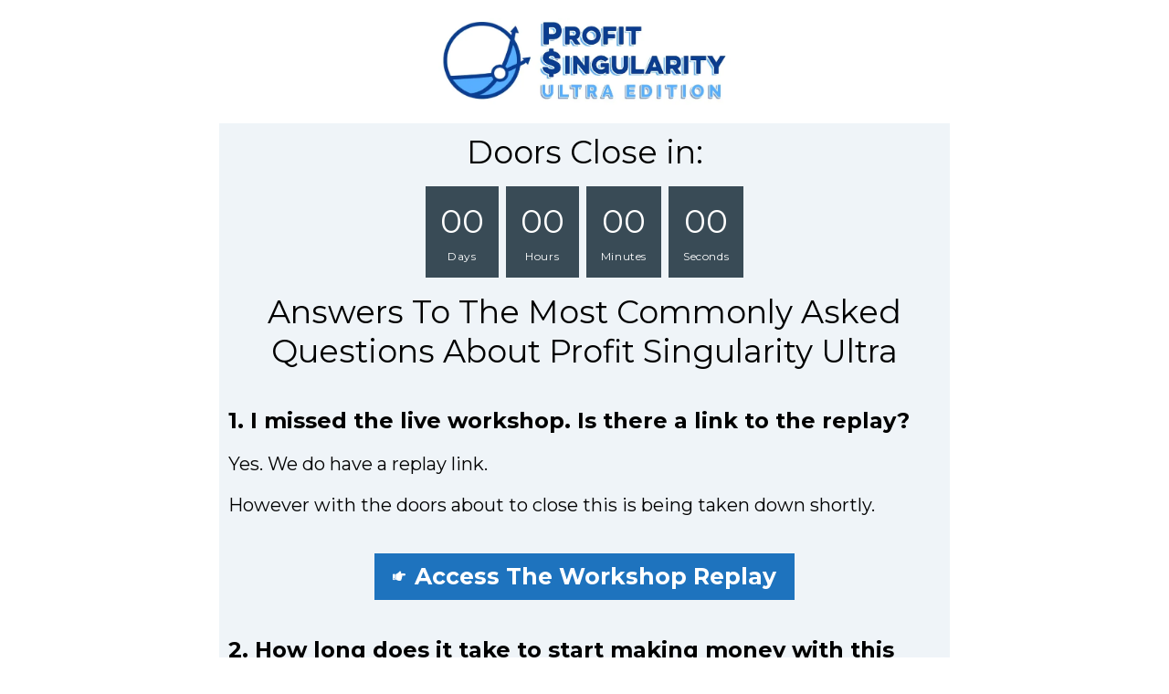

--- FILE ---
content_type: text/html
request_url: https://profitsingularity.com/psu-top10-ddm
body_size: 38119
content:
<html><head> <meta charset="utf-8"> <title>Your Questions Answered</title> <meta name="viewport" content="width=device-width, initial-scale=1.0"> <meta property="og:title" content=""> <meta property="og:description" content=""> <meta property="og:image" content="https://assets.grooveapps.com/images/5ed99e8b41c8ab0d47fe7d70/1630121375_logo-transparent-bg-2X.png"> <meta name="description" content=""> <meta name="keywords" content=""> <meta name="robots" content=""> <link rel="icon" href="https://assets.grooveapps.com/images/5ed99e8b41c8ab0d47fe7d70/1630704315_icon-transparent-bg-2X.png"> <link rel="preconnect" href="https://fonts.gstatic.com"> <link href="https://fonts.googleapis.com/css2?family=Abril+Fatface&amp;family=Amatic+SC:wght@400;700&amp;family=Architects+Daughter&amp;family=Asap:wght@400;700&amp;family=Balsamiq+Sans:wght@400;700&amp;family=Barlow:wght@400;700;900&amp;family=Bebas+Neue&amp;family=Bitter:wght@400;700;900&amp;family=Cabin:wght@400;700&amp;family=Cairo:wght@400;700&amp;family=Cormorant+Garamond:wght@400;700&amp;family=Crimson+Text:wght@400;700&amp;family=Dancing+Script:wght@400;700&amp;family=Fira+Sans:wght@400;700;900&amp;family=Fjalla+One&amp;family=Indie+Flower&amp;family=Josefin+Sans:wght@400;700&amp;family=Lato:wght@400;700;900&amp;family=Libre+Baskerville:wght@400;700&amp;family=Libre+Franklin:wght@400;700;900&amp;family=Lobster&amp;family=Lora:wght@400;700&amp;family=Martel:wght@400;700;900&amp;family=Merriweather:wght@400;700;900&amp;family=Montserrat:wght@400;700;900&amp;family=Mukta:wght@400;700&amp;family=Noto+Sans+JP:wght@400;700&amp;family=Noto+Sans+KR:wght@400;700;900&amp;family=Noto+Sans:wght@400;700&amp;family=Noto+Serif:wght@400;700&amp;family=Nunito+Sans:wght@200;300;400;700;900&amp;family=Nunito:wght@300;400;700;900&amp;family=Old+Standard+TT:wght@400;700&amp;family=Open+Sans+Condensed:wght@300;700&amp;family=Open+Sans:wght@300;400;700&amp;family=Oswald:wght@400;700&amp;family=Overpass:wght@400;700;900&amp;family=Oxygen:wght@300;400;700&amp;family=PT+Sans+Narrow:wght@400;700&amp;family=PT+Sans:wght@400;700&amp;family=PT+Serif:wght@400;700&amp;family=Pacifico&amp;family=Playfair+Display:wght@400;700;900&amp;family=Poppins:ital,wght@0,300;0,400;0,700;0,900;1,300;1,400;1,700;1,900&amp;family=Raleway:wght@400;700;900&amp;family=Roboto+Condensed:wght@400;700&amp;family=Roboto+Slab:wght@400;700;900&amp;family=Roboto:ital,wght@0,100;0,300;0,400;0,500;0,700;0,900;1,100;1,300;1,400;1,500;1,700;1,900&amp;family=Rubik:ital,wght@0,400;0,700;1,900&amp;family=Shadows+Into+Light&amp;family=Signika:wght@400;700&amp;family=Slabo+27px&amp;family=Source+Code+Pro:wght@400;700;900&amp;family=Source+Sans+Pro:wght@400;700;900&amp;family=Source+Serif+Pro:wght@400;700;900&amp;family=Tajawal:wght@400;700;900&amp;family=Titillium+Web:wght@400;700;900&amp;family=Ubuntu:wght@400;700&amp;family=Work+Sans:wght@400;700;900&amp;display=swap" rel="stylesheet"> <link href="https://app.groove.cm/groovepages/css/inpage_published.css" rel="stylesheet"> <script src="https://kit.fontawesome.com/e7647a48d4.js" crossorigin="anonymous"></script> <script type="text/javascript"> window.websiteurl = "https://profitsingularity.com/"; var megamenuEvent = new Event('megamenuLoaded'); function setPageUrl(button,page,queryString) { var pageUrl = site.pages[page]?.url; button.setAttribute('href', pageUrl + (queryString || '')); } function urlWithQueryParam(linkHREF) { if( linkHREF.match(/^(http|https)?:\/\//i) ) { var newQuery = window.location.search.substring(1); if (linkHREF.includes(newQuery)) return linkHREF; var baseLink = linkHREF.split('?')[0]; var existingQuery = linkHREF.split('?')[1] || ''; var hash = baseLink.split('#')[1] || existingQuery.split('#')[1] || ''; baseLink = baseLink.split('#')[0]; existingQuery = existingQuery.split('#')[0]; newQuery = newQuery ? '&' + newQuery : ''; var hashStr = hash ? '#' + hash : ''; var queryStr = existingQuery || newQuery ? '?' + existingQuery + newQuery : ''; return baseLink + queryStr + hashStr; } return linkHREF; } function openQuickPopup(id,config,popupFrame) { const popupClosebutton = '<button class="quick-popup-close-'+(config.closeButton || 'small')+'"><svg xmlns="http://www.w3.org/2000/svg" viewBox="0 0 32 32"><title>Close</title><g stroke-linecap="square" stroke-linejoin="miter" stroke-width="1" transform="translate(0.5 0.5)" fill="#dcdcea" stroke="#dcdcea"><line fill="none" stroke="#dcdcea" stroke-miterlimit="10" x1="27" y1="5" x2="5" y2="27"></line> <line fill="none" stroke="#dcdcea" stroke-miterlimit="10" x1="27" y1="27" x2="5" y2="5"></line></g></svg></button>'; if( document.body.classList.contains('gpblsh') ) { if( !document.querySelector('[data-gp-quick-popup-id="'+id+'"]') ) { var quickPopupWrapper = document.createElement('div'); quickPopupWrapper.setAttribute('data-gp-quick-popup-id', id); quickPopupWrapper.classList.add('hidden-popup'); var quickPopupWrapperInner = document.createElement('div'); quickPopupWrapperInner.innerHTML = popupClosebutton; quickPopupWrapperInner.style = "width:"+(config.width || 625)+"px"; popupFrame.classList.add('popupframe'); quickPopupWrapperInner.prepend(popupFrame); quickPopupWrapper.prepend(quickPopupWrapperInner); document.body.prepend(quickPopupWrapper); quickPopupWrapper.classList.remove('hidden-popup'); if (config.appearingAnimation) { quickPopupWrapper.children[0].classList.add(config.appearingAnimation); quickPopupWrapper.children[0].classList.add('animated'); } quickPopupWrapper.addEventListener('click', e => { if(config.leavingAnimation) { quickPopupWrapper.children[0].classList.add(config.leavingAnimation); quickPopupWrapper.children[0].classList.add('animated'); setTimeout(() => { quickPopupWrapper.children[0].classList.remove(config.leavingAnimation); quickPopupWrapper.classList.add('hidden-popup'); },1000); } else { quickPopupWrapper.classList.add('hidden-popup'); } }); } else { document.querySelector('[data-gp-quick-popup-id="'+id+'"]').classList.remove('hidden-popup'); } } } </script> <script>window.site||window.encodeSite||(window.encodeSite=function(e,s){return e.pages=JSON.parse(atob(e.pages)),window.site=function(e){try{const s={...e.pages}||{};return new Proxy({},{})instanceof Object?(delete e.pages,e.isProxy=!0,new Proxy(e,{pages:s,get(e,s){return"pages"===s&&s in this.pages?this.pages[s]:"pages"===s?this.pages:s in e?e[s]:void 0},set:(e,s,t)=>(e[s]=t,!0)})):void 0}catch(e){}const s={...e.pages}||{};if(new Proxy({},{})instanceof Object)return delete e.pages,e.isProxy=!0,new Proxy(e,{pages:s,get(e,s){return"pages"===s&&s in this.pages?this.pages[s]:"pages"===s?this.pages:s in e?e[s]:void 0},set:(e,s,t)=>(e[s]=t,!0)})}(e),window.site});</script>  <script type="text/javascript"> var _paq = window._paq || []; /* tracker methods like "setCustomDimension" should be called before "trackPageView" */ _paq.push(["setDocumentTitle", document.domain + "/" + document.title]); _paq.push(["setCookieDomain", "*.localhost"]); _paq.push(["setDomains", ["*.localhost"]]); _paq.push(['setCustomDimension', 1, "61fbf594c9e6331d673406e6"]); _paq.push(['setCustomDimension', 2, "7l4-uAxXz"]); _paq.push(['trackPageView']); _paq.push(['enableLinkTracking']); (function() { var u="//matomo.groovetech.io/"; _paq.push(['setTrackerUrl', u+'matomo.php']); _paq.push(['setSiteId', '4']); var d=document, g=d.createElement('script'), s=d.getElementsByTagName('script')[0]; g.type='text/javascript'; g.async=true; g.defer=true; g.src=u+'matomo.js'; s.parentNode.insertBefore(g,s); })(); </script> <noscript><p><img src="//matomo.groovetech.io/matomo.php?idsite=4&amp;rec=1" style="border:0;" alt="" /></p></noscript>  <link data-gp-stylesheet href="/psu-top10-ddm.css?v=1.1694594985" rel="stylesheet" /></head> <body data-gp-site-id="61fbf594c9e6331d673406e6" data-gp-style="" class="gpblsh">  <script> if(!window.mergeContentSettings) { function mergeContentSettings(){}}</script> <div data-gp-popup-id="moOyaVXWd7" style="background-color: rgba(25, 29, 58, 0.8); position: fixed; right: 0; left: 0; width:100vw; height:100vh; max-height:100vh; overflow-y: auto; display: flex; z-index: 999; align-items:center; justify-content:center; padding-left:1.5rem; padding-right:1.5rem; padding-top:3rem; padding-bottom:3rem;" class="hidden-popup"> <div style="margin: auto; position: relative; width: 1020px"> <button class="gp-close-popup popup-close-size-small" style="position: absolute; right: 0; top:-40px;width:32px;"> <svg xmlns="http://www.w3.org/2000/svg" viewBox="0 0 32 32"><title>Close</title><g stroke-linecap="square" stroke-linejoin="miter" stroke-width="1" transform="translate(0.5 0.5)" fill="#dcdcea" stroke="#dcdcea"><line fill="none" stroke="#dcdcea" stroke-miterlimit="10" x1="27" y1="5" x2="5" y2="27"></line> <line fill="none" stroke="#dcdcea" stroke-miterlimit="10" x1="27" y1="27" x2="5" y2="5"></line></g></svg> </button> <div style="position: relative" class="data-gp-popup-container" data-gp-block="" data-gp-component=""> </div> </div> </div> <script> window.addEventListener('load',function() { if( document.body.classList.contains('gpblsh') ){ setTimeout(() => { const popupmoOyaVXWd7 = document.querySelector("[data-gp-popup-id='moOyaVXWd7']"); const popupmoOyaVXWd7_content = `<style data-gp-styled-element="Ol8DeW3Dj" class="style-Ol8DeW3Dj"> .gp-component-id-Ol8DeW3Dj { margin-left: 0px; margin-bottom: 0px; margin-right: 0px; margin-top: 0px; line-height: 1.15; font-size: 100%; font-family: inherit; overflow-y: visible; overflow-x: visible; background-color: transparent; border-left-style: none; border-bottom-style: none; border-right-style: none; border-top-style: none; width: 100%; display: block; color: inherit; } @media (max-width: 639px) { .gp-component-id-Ol8DeW3Dj { margin-left: 0px; margin-bottom: 0px; margin-right: 0px; margin-top: 0px; line-height: 1.15; font-size: 100%; font-family: inherit; overflow-y: visible; overflow-x: visible; background-color: transparent; border-left-style: none; border-bottom-style: none; border-right-style: none; border-top-style: none; width: 100%; display: block; color: inherit; } } @media (max-width: 767px) and (min-width: 640px) { .gp-component-id-Ol8DeW3Dj { margin-left: 0px; margin-bottom: 0px; margin-right: 0px; margin-top: 0px; line-height: 1.15; font-size: 100%; font-family: inherit; overflow-y: visible; overflow-x: visible; background-color: transparent; border-left-style: none; border-bottom-style: none; border-right-style: none; border-top-style: none; width: 100%; display: block; color: inherit; } } @media (max-width: 991px) and (min-width: 768px) { .gp-component-id-Ol8DeW3Dj { margin-left: 0px; margin-bottom: 0px; margin-right: 0px; margin-top: 0px; line-height: 1.15; font-size: 100%; font-family: inherit; overflow-y: visible; overflow-x: visible; background-color: transparent; border-left-style: none; border-bottom-style: none; border-right-style: none; border-top-style: none; width: 100%; display: block; color: inherit; } } @media (max-width: 1199px) and (min-width: 992px) { .gp-component-id-Ol8DeW3Dj { margin-left: 0px; margin-bottom: 0px; margin-right: 0px; margin-top: 0px; line-height: 1.15; font-size: 100%; font-family: inherit; overflow-y: visible; overflow-x: visible; background-color: transparent; border-left-style: none; border-bottom-style: none; border-right-style: none; border-top-style: none; width: 100%; display: block; color: inherit; } } @media (min-width: 1200px) { .gp-component-id-Ol8DeW3Dj { margin-left: 0px; margin-bottom: 0px; margin-right: 0px; margin-top: 0px; line-height: 1.15; font-size: 100%; font-family: inherit; overflow-y: visible; overflow-x: visible; background-color: transparent; border-left-style: none; border-bottom-style: none; border-right-style: none; border-top-style: none; width: 100%; display: block; color: inherit; } }</style><style data-gp-styled-element="9NiB5Kdjvn" class="style-9NiB5Kdjvn"> .gp-component-id-9NiB5Kdjvn { flex-wrap: wrap; background-color: rgb(211, 216, 222); margin-bottom: 1rem; padding-top: 0.75rem; padding-bottom: 0.75rem; color: rgb(32, 45, 60); font-size: 1.25rem; width: 100%; padding-left: 1rem; padding-right: 1rem; display: flex; } @media (max-width: 639px) { .gp-component-id-9NiB5Kdjvn { flex-wrap: wrap; background-color: rgb(211, 216, 222); margin-bottom: 1rem; padding-top: 0.75rem; padding-bottom: 0.75rem; color: rgb(32, 45, 60); font-size: 1.25rem; width: 100%; padding-left: 1rem; padding-right: 1rem; display: flex; } } @media (max-width: 767px) and (min-width: 640px) { .gp-component-id-9NiB5Kdjvn { flex-wrap: wrap; background-color: rgb(211, 216, 222); margin-bottom: 1rem; padding-top: 0.75rem; padding-bottom: 0.75rem; color: rgb(32, 45, 60); font-size: 1.25rem; width: 100%; padding-left: 1rem; padding-right: 1rem; display: flex; } } @media (max-width: 991px) and (min-width: 768px) { .gp-component-id-9NiB5Kdjvn { flex-wrap: wrap; background-color: rgb(211, 216, 222); margin-bottom: 1rem; padding-top: 0.75rem; padding-bottom: 0.75rem; color: rgb(32, 45, 60); font-size: 1.25rem; width: 100%; padding-left: 1rem; padding-right: 1rem; display: flex; } } @media (max-width: 1199px) and (min-width: 992px) { .gp-component-id-9NiB5Kdjvn { flex-wrap: wrap; background-color: rgb(211, 216, 222); margin-bottom: 1.5rem; padding-top: 0.75rem; padding-bottom: 0.75rem; color: rgb(32, 45, 60); font-size: 1.5rem; width: 100%; padding-left: 1rem; padding-right: 1rem; display: flex; } } @media (min-width: 1200px) { .gp-component-id-9NiB5Kdjvn { flex-wrap: wrap; background-color: rgb(211, 216, 222); margin-bottom: 1.5rem; padding-top: 0.75rem; padding-bottom: 0.75rem; color: rgb(32, 45, 60); font-size: 1.5rem; width: 100%; padding-left: 1rem; padding-right: 1rem; display: flex; } }</style><style data-gp-styled-element="XLq0Owqy0s" class="style-XLq0Owqy0s"> .gp-component-id-XLq0Owqy0s { margin-left: auto; margin-bottom: 0px; margin-right: auto; margin-top: 0px; line-height: 1.15; font-size: 1.25rem; font-family: inherit; overflow-y: visible; overflow-x: visible; text-transform: none; appearance: button; padding-left: 1.5rem; padding-bottom: 0.75rem; padding-right: 1.5rem; padding-top: 0.75rem; background-color: rgb(32, 45, 60); background-clip: initial; background-origin: initial; background-attachment: initial; background-repeat-y: initial; background-repeat-x: initial; background-size: initial; background-position-y: initial; background-position-x: initial; background-image: initial; cursor: pointer; align-items: center; justify-content: center; font-weight: 600; color: rgb(255, 255, 255); display: flex; } @media (max-width: 639px) { .gp-component-id-XLq0Owqy0s { margin-left: auto; margin-bottom: 0px; margin-right: auto; margin-top: 0px; line-height: 1.15; font-size: 1.25rem; font-family: inherit; overflow-y: visible; overflow-x: visible; text-transform: none; appearance: button; padding-left: 1.5rem; padding-bottom: 0.75rem; padding-right: 1.5rem; padding-top: 0.75rem; background-color: rgb(32, 45, 60); background-clip: initial; background-origin: initial; background-attachment: initial; background-repeat-y: initial; background-repeat-x: initial; background-size: initial; background-position-y: initial; background-position-x: initial; background-image: initial; cursor: pointer; align-items: center; justify-content: center; font-weight: 600; color: rgb(255, 255, 255); display: flex; } } @media (max-width: 767px) and (min-width: 640px) { .gp-component-id-XLq0Owqy0s { margin-left: auto; margin-bottom: 0px; margin-right: auto; margin-top: 0px; line-height: 1.15; font-size: 1.25rem; font-family: inherit; overflow-y: visible; overflow-x: visible; text-transform: none; appearance: button; padding-left: 1.5rem; padding-bottom: 0.75rem; padding-right: 1.5rem; padding-top: 0.75rem; background-color: rgb(32, 45, 60); background-clip: initial; background-origin: initial; background-attachment: initial; background-repeat-y: initial; background-repeat-x: initial; background-size: initial; background-position-y: initial; background-position-x: initial; background-image: initial; cursor: pointer; align-items: center; justify-content: center; font-weight: 600; color: rgb(255, 255, 255); display: flex; } } @media (max-width: 991px) and (min-width: 768px) { .gp-component-id-XLq0Owqy0s { margin-left: auto; margin-bottom: 0px; margin-right: auto; margin-top: 0px; line-height: 1.15; font-size: 1.5rem; font-family: inherit; overflow-y: visible; overflow-x: visible; text-transform: none; appearance: button; padding-left: 1.5rem; padding-bottom: 0.75rem; padding-right: 1.5rem; padding-top: 0.75rem; background-color: rgb(32, 45, 60); background-clip: initial; background-origin: initial; background-attachment: initial; background-repeat-y: initial; background-repeat-x: initial; background-size: initial; background-position-y: initial; background-position-x: initial; background-image: initial; cursor: pointer; align-items: center; justify-content: center; font-weight: 600; color: rgb(255, 255, 255); display: flex; } } @media (max-width: 1199px) and (min-width: 992px) { .gp-component-id-XLq0Owqy0s { margin-left: auto; margin-bottom: 0px; margin-right: auto; margin-top: 0px; line-height: 1.15; font-size: 1.5rem; font-family: inherit; overflow-y: visible; overflow-x: visible; text-transform: none; appearance: button; padding-left: 1.5rem; padding-bottom: 0.75rem; padding-right: 1.5rem; padding-top: 0.75rem; background-color: rgb(32, 45, 60); background-clip: initial; background-origin: initial; background-attachment: initial; background-repeat-y: initial; background-repeat-x: initial; background-size: initial; background-position-y: initial; background-position-x: initial; background-image: initial; cursor: pointer; align-items: center; justify-content: center; font-weight: 600; color: rgb(255, 255, 255); display: flex; } } @media (min-width: 1200px) { .gp-component-id-XLq0Owqy0s { margin-left: auto; margin-bottom: 0px; margin-right: auto; margin-top: 0px; line-height: 1.15; font-size: 1.5rem; font-family: inherit; overflow-y: visible; overflow-x: visible; text-transform: none; appearance: button; padding-left: 1.5rem; padding-bottom: 0.75rem; padding-right: 1.5rem; padding-top: 0.75rem; background-color: rgb(32, 45, 60); background-clip: initial; background-origin: initial; background-attachment: initial; background-repeat-y: initial; background-repeat-x: initial; background-size: initial; background-position-y: initial; background-position-x: initial; background-image: initial; cursor: pointer; align-items: center; justify-content: center; font-weight: 600; color: rgb(255, 255, 255); display: flex; } }</style> <style data-gp-styled-element="TH0CbO8fMz" class="style-TH0CbO8fMz"> .gp-component-id-TH0CbO8fMz { max-width: 40rem; margin-left: auto; margin-right: auto; } @media (max-width: 639px) { .gp-component-id-TH0CbO8fMz { max-width: 40rem; margin-left: auto; margin-right: auto; } } @media (max-width: 767px) and (min-width: 640px) { .gp-component-id-TH0CbO8fMz { max-width: 40rem; margin-left: auto; margin-right: auto; } } @media (max-width: 991px) and (min-width: 768px) { .gp-component-id-TH0CbO8fMz { max-width: 40rem; margin-left: auto; margin-right: auto; } } @media (max-width: 1199px) and (min-width: 992px) { .gp-component-id-TH0CbO8fMz { max-width: 40rem; margin-left: auto; margin-right: auto; } } @media (min-width: 1200px) { .gp-component-id-TH0CbO8fMz { max-width: 40rem; margin-left: auto; margin-right: auto; } }</style> <style data-gp-styled-element="_S4SV0zAmI" class="style-_S4SV0zAmI"> .gp-component-id-_S4SV0zAmI { margin-left: 0px; margin-bottom: 1.5rem; margin-right: 0px; margin-top: 0px; font-weight: 300; text-align: center; color: rgb(32, 45, 60); font-size: 1.25rem; } @media (max-width: 639px) { .gp-component-id-_S4SV0zAmI { margin-left: 0px; margin-bottom: 1.5rem; margin-right: 0px; margin-top: 0px; font-weight: 300; text-align: center; color: rgb(32, 45, 60); font-size: 1.25rem; } } @media (max-width: 767px) and (min-width: 640px) { .gp-component-id-_S4SV0zAmI { margin-left: 0px; margin-bottom: 1.5rem; margin-right: 0px; margin-top: 0px; font-weight: 300; text-align: center; color: rgb(32, 45, 60); font-size: 1.25rem; } } @media (max-width: 991px) and (min-width: 768px) { .gp-component-id-_S4SV0zAmI { margin-left: 0px; margin-bottom: 1.5rem; margin-right: 0px; margin-top: 0px; font-weight: 300; text-align: center; color: rgb(32, 45, 60); font-size: 1.25rem; } } @media (max-width: 1199px) and (min-width: 992px) { .gp-component-id-_S4SV0zAmI { margin-left: 0px; margin-bottom: 1.5rem; margin-right: 0px; margin-top: 0px; font-weight: 300; text-align: center; color: rgb(32, 45, 60); font-size: 1.875rem; } } @media (min-width: 1200px) { .gp-component-id-_S4SV0zAmI { margin-left: 0px; margin-bottom: 1.5rem; margin-right: 0px; margin-top: 0px; font-weight: 300; text-align: center; color: rgb(32, 45, 60); font-size: 1.875rem; } }</style><style data-gp-styled-element="X25vGKhhAh" class="style-X25vGKhhAh"> .gp-component-id-X25vGKhhAh { margin-left: 0px; margin-bottom: 1.5rem; margin-right: 0px; margin-top: 0px; font-weight: 600; text-align: center; color: rgb(32, 45, 60); font-size: 1.5rem; } @media (max-width: 639px) { .gp-component-id-X25vGKhhAh { margin-left: 0px; margin-bottom: 1.5rem; margin-right: 0px; margin-top: 0px; font-weight: 600; text-align: center; color: rgb(32, 45, 60); font-size: 1.5rem; } } @media (max-width: 767px) and (min-width: 640px) { .gp-component-id-X25vGKhhAh { margin-left: 0px; margin-bottom: 1.5rem; margin-right: 0px; margin-top: 0px; font-weight: 600; text-align: center; color: rgb(32, 45, 60); font-size: 1.5rem; } } @media (max-width: 991px) and (min-width: 768px) { .gp-component-id-X25vGKhhAh { margin-left: 0px; margin-bottom: 1.5rem; margin-right: 0px; margin-top: 0px; font-weight: 600; text-align: center; color: rgb(32, 45, 60); font-size: 1.5rem; } } @media (max-width: 1199px) and (min-width: 992px) { .gp-component-id-X25vGKhhAh { margin-left: 0px; margin-bottom: 1.5rem; margin-right: 0px; margin-top: 0px; font-weight: 600; text-align: center; color: rgb(32, 45, 60); font-size: 3rem; } } @media (min-width: 1200px) { .gp-component-id-X25vGKhhAh { margin-left: 0px; margin-bottom: 1.5rem; margin-right: 0px; margin-top: 0px; font-weight: 600; text-align: center; color: rgb(32, 45, 60); font-size: 3rem; } }</style><style data-gp-styled-element="DGUYHMczY" class="style-DGUYHMczY"> .gp-component-id-DGUYHMczY { background-color: rgb(255, 255, 255); margin-right: auto; margin-left: auto; max-width: 70rem; padding-top: 2rem; padding-bottom: 2rem; z-index: 10; padding-left: 1rem; padding-right: 1rem; position: relative; } @media (max-width: 639px) { .gp-component-id-DGUYHMczY { background-color: rgb(255, 255, 255); margin-right: auto; margin-left: auto; max-width: 70rem; padding-top: 2rem; padding-bottom: 2rem; z-index: 10; padding-left: 1rem; padding-right: 1rem; position: relative; } } @media (max-width: 767px) and (min-width: 640px) { .gp-component-id-DGUYHMczY { background-color: rgb(255, 255, 255); margin-right: auto; margin-left: auto; max-width: 70rem; padding-top: 2rem; padding-bottom: 2rem; z-index: 10; padding-left: 1rem; padding-right: 1rem; position: relative; } } @media (max-width: 991px) and (min-width: 768px) { .gp-component-id-DGUYHMczY { background-color: rgb(255, 255, 255); margin-right: auto; margin-left: auto; max-width: 70rem; padding-top: 2rem; padding-bottom: 2rem; z-index: 10; padding-left: 1rem; padding-right: 1rem; position: relative; } } @media (max-width: 1199px) and (min-width: 992px) { .gp-component-id-DGUYHMczY { background-color: rgb(255, 255, 255); margin-right: auto; margin-left: auto; max-width: 70rem; padding-top: 6rem; padding-bottom: 6rem; z-index: 10; padding-left: 3.5rem; padding-right: 3.5rem; position: relative; } } @media (min-width: 1200px) { .gp-component-id-DGUYHMczY { background-color: rgb(255, 255, 255); margin-right: auto; margin-left: auto; max-width: 70rem; padding-top: 6rem; padding-bottom: 6rem; z-index: 10; padding-left: 3.5rem; padding-right: 3.5rem; position: relative; } }</style> <section class="gp-component-id-DGUYHMczY gp-component" data-gp-container="" data-gp-style="" id="DGUYHMczY" data-gp-block-id="12271" data-gp-block="true" data-gp-block-data="{&quot;id&quot;:12271,&quot;type&quot;:&quot;popup&quot;,&quot;thumbnail&quot;:&quot;https://assets.grooveapps.com/elements-previews/thumbs/popup1.png&quot;,&quot;category&quot;:&quot;Popups&quot;,&quot;tag&quot;:&quot;wireframe&quot;,&quot;user_id&quot;:&quot;global&quot;,&quot;filename&quot;:&quot;_popups_0&quot;}" data-gp-component-id="DGUYHMczY" data-gp-component="null" tabindex="0"><a name="DGUYHMczY" data-gp-block-anchor=""></a> <div class="" data-section-overlay=""></div> <div class="gp-text-container gp-component gp-component-id-M8o12fkhZi" data-gp-style="" data-gp-text="" data-gp-dnd="" data-gp-component-id="M8o12fkhZi" data-gp-component="null" tabindex="0"><p class="gp-component-id-X25vGKhhAh">Lorem ipsum dolor sit amet, consectetur adipiscing elit.</p></div> <div class="gp-text-container gp-component gp-component-id-mwjrc6uL6w" data-gp-style="" data-gp-text="" data-gp-dnd="" data-gp-component-id="mwjrc6uL6w" data-gp-component="null" tabindex="0"><p class="gp-component-id-_S4SV0zAmI">Lorem ipsum dolor sit amet, consectetur adipiscing elit, sed do eiusmod tempor.</p></div> <form class="gp-component gp-component-id-TH0CbO8fMz" action="" method="" data-gp-zapier-form="TH0CbO8fMz" data-gp-dnd="" data-gp-style="" data-gp-classes="" data-gp-component="form-container" data-gp-component-id="TH0CbO8fMz" novalidate="true" tabindex="0"> <div class="gp-component gp-component-id-lowbNNUh5y" data-gp-container="" data-gp-style="" data-gp-dnd="" data-gp-component-id="lowbNNUh5y" data-gp-component="null" tabindex="0"> <div class="form-control gp-component gp-component-id-9NiB5Kdjvn" data-gp-dnd="" data-gp-style="" data-gp-classes="" data-gp-component="input" data-gp-component-id="9NiB5Kdjvn" tabindex="0"> <input id="email" name="email" type="email" placeholder="Email" class="gp-component-id-Ol8DeW3Dj" required=""> </div> <button type="submit" class="gp-component gp-component-id-XLq0Owqy0s" data-gp-dnd="" data-gp-style="" data-gp-classes="" data-gp-component="form-submit" data-gp-component-id="XLq0Owqy0s">Download the eBook Now</button> </div> <gdscript src="https://assets.grooveapps.com/plugins/zapier-lib.web.js" id="gdscript-wsaggU_gR"></gdscript><gdscript id="gdscript-uAGvPrTMS">(function(){ var checkSetup = setInterval(function () { if (window.setupZapierForm) { setupZapierForm('TH0CbO8fMz', 'https://v1.gdapis.com/api/groovedigital/plugins/call/zapier/SlIvd1NOYjBQeHF3eXVJQm8vMGRQMlI0QTlMOTBYdCtFSnpTSGdaNFYrTT0=', '{"action":"Page","page":"h5g9TxYbo"}'); clearInterval(checkSetup); } }, 250);
})();</gdscript> </form> </section> <gdscript id="gp-content-settings"> window.contentBuilderSettings = { globalStyles: {}, componentConfigs: {}, embeds: "JTdCJTdE", isLiteUser: false } </gdscript> <gdscript id="gp-content-settings"> window.contentBuilderSettings = { globalStyles: {}, componentConfigs: {}, embeds: "JTdCJTdE", isLiteUser: false } </gdscript> <gdscript id="gp-content-settings"> window.contentBuilderSettings = { globalStyles: {}, componentConfigs: {}, embeds: "JTdCJTdE", isLiteUser: false } </gdscript> <gdscript id="gp-content-settings"> window.contentBuilderSettings = { globalStyles: {}, componentConfigs: {}, embeds: "JTdCJTdE", isLiteUser: false } </gdscript> <gdscript id="gp-content-settings"> window.contentBuilderSettings = { globalStyles: {}, componentConfigs: {}, embeds: "JTdCJTdE", isLiteUser: false } </gdscript> <gdscript id="gp-content-settings"> window.contentBuilderSettings = { globalStyles: {}, componentConfigs: {"TH0CbO8fMz":{"actionMethod":"attachIntegration","integration":"zapier-SlIvd1NOYjBQeHF3eXVJQm8vMGRQMlI0QTlMOTBYdCtFSnpTSGdaNFYrTT0=","action":"Page","page":"h5g9TxYbo"},"9NiB5Kdjvn":{"inputID":"email","inputName":"email","inputPlaceholder":"Email","addValidation":true,"inputType":"email","inputIsRequired":true},"XLq0Owqy0s":{"btnLabel":"Download the eBook Now","actionType":"submit"}}, embeds: "JTdCJTdE", isLiteUser: false } </gdscript> <gdscript id="gp-content-settings"> window.contentBuilderSettings = { globalStyles: {}, componentConfigs: {}, embeds: "JTdCJTdE", isLiteUser: false } </gdscript> <gdscript id="gp-content-settings"> window.contentBuilderSettings = { globalStyles: {}, componentConfigs: {}, embeds: "JTdCJTdE", isLiteUser: false } </gdscript> <gdscript id="gp-content-settings"> window.contentBuilderSettings = { globalStyles: {}, componentConfigs: {}, embeds: "JTdCJTdE", isLiteUser: false } </gdscript> <gdscript id="gp-content-settings"> window.contentBuilderSettings = { globalStyles: {}, componentConfigs: {}, embeds: "JTdCJTdE", isLiteUser: false } </gdscript>`; popupmoOyaVXWd7.querySelector(".data-gp-popup-container").innerHTML = popupmoOyaVXWd7_content.replaceAll('gdscript','script'); Array.from(popupmoOyaVXWd7.querySelector(".data-gp-popup-container").querySelectorAll("script")).forEach( oldScript => { const newScript = document.createElement("script"); Array.from(oldScript.attributes).forEach( attr => newScript.setAttribute(attr.name, attr.value) ); newScript.appendChild(document.createTextNode(oldScript.innerHTML)); oldScript.parentNode.replaceChild(newScript, oldScript); }); for (const popupClose of popupmoOyaVXWd7.querySelectorAll('.gp-close-popup')) { popupClose.addEventListener('click', () => { popupmoOyaVXWd7.classList.add('hidden-popup') }); } }, 500); }; }) </script> <div data-gp-popup-id="IKvrTsuiu" style="background-color: rgba(25, 29, 58, 0.8); position: fixed; right: 0; left: 0; width:100vw; height:100vh; max-height:100vh; overflow-y: auto; display: flex; z-index: 999; align-items:center; justify-content:center; padding-left:1.5rem; padding-right:1.5rem; padding-top:3rem; padding-bottom:3rem;" class="hidden-popup"> <div style="margin: auto; position: relative; width: 1020px"> <button class="gp-close-popup popup-close-size-small" style="position: absolute; right: 0; top:-40px;width:32px;"> <svg xmlns="http://www.w3.org/2000/svg" viewBox="0 0 32 32"><title>Close</title><g stroke-linecap="square" stroke-linejoin="miter" stroke-width="1" transform="translate(0.5 0.5)" fill="#dcdcea" stroke="#dcdcea"><line fill="none" stroke="#dcdcea" stroke-miterlimit="10" x1="27" y1="5" x2="5" y2="27"></line> <line fill="none" stroke="#dcdcea" stroke-miterlimit="10" x1="27" y1="27" x2="5" y2="5"></line></g></svg> </button> <div style="position: relative" class="data-gp-popup-container" data-gp-block="" data-gp-component=""> </div> </div> </div> <script> window.addEventListener('load',function() { if( document.body.classList.contains('gpblsh') ){ setTimeout(() => { const popupIKvrTsuiu = document.querySelector("[data-gp-popup-id='IKvrTsuiu']"); const popupIKvrTsuiu_content = `<style data-gp-styled-element="oaObYq0Xp" class="style-oaObYq0Xp"> .gp-component-id-oaObYq0Xp { display: inline-block;color: rgb(32, 45, 60);font-size: 20px;margin-bottom: 8px; } @media (max-width: 639px) { .gp-component-id-oaObYq0Xp { display: inline-block;color: rgb(32, 45, 60);font-size: 20px;margin-bottom: 8px; } } @media (max-width: 767px) and (min-width: 640px) { .gp-component-id-oaObYq0Xp { display: inline-block;color: rgb(32, 45, 60);font-size: 20px;margin-bottom: 8px; } } @media (max-width: 991px) and (min-width: 768px) { .gp-component-id-oaObYq0Xp { display: inline-block;color: rgb(32, 45, 60);font-size: 24px;margin-bottom: 8px; } } @media (max-width: 1199px) and (min-width: 992px) { .gp-component-id-oaObYq0Xp { display: inline-block;color: rgb(32, 45, 60);font-size: 24px;margin-bottom: 8px; } } @media (min-width: 1200px) { .gp-component-id-oaObYq0Xp { display: inline-block;color: rgb(32, 45, 60);font-size: 24px;margin-bottom: 8px; } }</style><style data-gp-styled-element="Gb8xPZweLc" class="style-Gb8xPZweLc"> .gp-component-id-Gb8xPZweLc { background-color: rgb(211, 216, 222);margin-bottom: 12px;padding-right: 20px;padding-left: 20px;width: 100%;flex-wrap: wrap;padding-top: 16px;padding-bottom: 16px; } @media (max-width: 639px) { .gp-component-id-Gb8xPZweLc { background-color: rgb(211, 216, 222);margin-bottom: 12px;padding-right: 20px;padding-left: 20px;width: 100%;flex-wrap: wrap;padding-top: 16px;padding-bottom: 16px; } } @media (max-width: 767px) and (min-width: 640px) { .gp-component-id-Gb8xPZweLc { background-color: rgb(211, 216, 222);margin-bottom: 12px;padding-right: 20px;padding-left: 20px;width: 100%;flex-wrap: wrap;padding-top: 16px;padding-bottom: 16px; } } @media (max-width: 991px) and (min-width: 768px) { .gp-component-id-Gb8xPZweLc { background-color: rgb(211, 216, 222);margin-bottom: 28px;padding-right: 20px;padding-left: 20px;width: 100%;flex-wrap: wrap;padding-top: 16px;padding-bottom: 16px; } } @media (max-width: 1199px) and (min-width: 992px) { .gp-component-id-Gb8xPZweLc { background-color: rgb(211, 216, 222);margin-bottom: 28px;padding-right: 20px;padding-left: 20px;width: 100%;flex-wrap: wrap;padding-top: 16px;padding-bottom: 16px; } } @media (min-width: 1200px) { .gp-component-id-Gb8xPZweLc { background-color: rgb(211, 216, 222);margin-bottom: 28px;padding-right: 20px;padding-left: 20px;width: 100%;flex-wrap: wrap;padding-top: 16px;padding-bottom: 16px; } }</style><style data-gp-styled-element="9y0BegQV4h" class="style-9y0BegQV4h"> .gp-component-id-9y0BegQV4h { margin-left: 0px;margin-bottom: 0px;margin-right: 0px;margin-top: 0px;line-height: 1.15;font-size: inherit;font-family: inherit;overflow-y: visible;overflow-x: visible;background-color: transparent;border-left-style: none;border-bottom-style: none;border-right-style: none;border-top-style: none;width: 100%;display: block;font-style: inherit;text-align: inherit;color: inherit;font-weight: inherit; } @media (max-width: 639px) { .gp-component-id-9y0BegQV4h { margin-left: 0px;margin-bottom: 0px;margin-right: 0px;margin-top: 0px;line-height: 1.15;font-size: inherit;font-family: inherit;overflow-y: visible;overflow-x: visible;background-color: transparent;border-left-style: none;border-bottom-style: none;border-right-style: none;border-top-style: none;width: 100%;display: block;font-style: inherit;text-align: inherit;color: inherit;font-weight: inherit; } } @media (max-width: 767px) and (min-width: 640px) { .gp-component-id-9y0BegQV4h { margin-left: 0px;margin-bottom: 0px;margin-right: 0px;margin-top: 0px;line-height: 1.15;font-size: inherit;font-family: inherit;overflow-y: visible;overflow-x: visible;background-color: transparent;border-left-style: none;border-bottom-style: none;border-right-style: none;border-top-style: none;width: 100%;display: block;font-style: inherit;text-align: inherit;color: inherit;font-weight: inherit; } } @media (max-width: 991px) and (min-width: 768px) { .gp-component-id-9y0BegQV4h { margin-left: 0px;margin-bottom: 0px;margin-right: 0px;margin-top: 0px;line-height: 1.15;font-size: inherit;font-family: inherit;overflow-y: visible;overflow-x: visible;background-color: transparent;border-left-style: none;border-bottom-style: none;border-right-style: none;border-top-style: none;width: 100%;display: block;font-style: inherit;text-align: inherit;color: inherit;font-weight: inherit; } } @media (max-width: 1199px) and (min-width: 992px) { .gp-component-id-9y0BegQV4h { margin-left: 0px;margin-bottom: 0px;margin-right: 0px;margin-top: 0px;line-height: 1.15;font-size: inherit;font-family: inherit;overflow-y: visible;overflow-x: visible;background-color: transparent;border-left-style: none;border-bottom-style: none;border-right-style: none;border-top-style: none;width: 100%;display: block;font-style: inherit;text-align: inherit;color: inherit;font-weight: inherit; } } @media (min-width: 1200px) { .gp-component-id-9y0BegQV4h { margin-left: 0px;margin-bottom: 0px;margin-right: 0px;margin-top: 0px;line-height: 1.15;font-size: inherit;font-family: inherit;overflow-y: visible;overflow-x: visible;background-color: transparent;border-left-style: none;border-bottom-style: none;border-right-style: none;border-top-style: none;width: 100%;display: block;font-style: inherit;text-align: inherit;color: inherit;font-weight: inherit; } }</style><style data-gp-styled-element="nq2euigQ_y" class="style-nq2euigQ_y"> .gp-component-id-nq2euigQ_y { display: inline-block;color: rgb(32, 45, 60);font-size: 20px;margin-bottom: 8px; } @media (max-width: 639px) { .gp-component-id-nq2euigQ_y { display: inline-block;color: rgb(32, 45, 60);font-size: 20px;margin-bottom: 8px; } } @media (max-width: 767px) and (min-width: 640px) { .gp-component-id-nq2euigQ_y { display: inline-block;color: rgb(32, 45, 60);font-size: 20px;margin-bottom: 8px; } } @media (max-width: 991px) and (min-width: 768px) { .gp-component-id-nq2euigQ_y { display: inline-block;color: rgb(32, 45, 60);font-size: 24px;margin-bottom: 8px; } } @media (max-width: 1199px) and (min-width: 992px) { .gp-component-id-nq2euigQ_y { display: inline-block;color: rgb(32, 45, 60);font-size: 24px;margin-bottom: 8px; } } @media (min-width: 1200px) { .gp-component-id-nq2euigQ_y { display: inline-block;color: rgb(32, 45, 60);font-size: 24px;margin-bottom: 8px; } }</style><style data-gp-styled-element="mAMiqjfyev" class="style-mAMiqjfyev"> .gp-component-id-mAMiqjfyev { background-color: rgb(211, 216, 222);margin-bottom: 12px;padding-right: 20px;padding-left: 20px;width: 100%;flex-wrap: wrap;padding-top: 16px;padding-bottom: 16px; } @media (max-width: 639px) { .gp-component-id-mAMiqjfyev { background-color: rgb(211, 216, 222);margin-bottom: 12px;padding-right: 20px;padding-left: 20px;width: 100%;flex-wrap: wrap;padding-top: 16px;padding-bottom: 16px; } } @media (max-width: 767px) and (min-width: 640px) { .gp-component-id-mAMiqjfyev { background-color: rgb(211, 216, 222);margin-bottom: 12px;padding-right: 20px;padding-left: 20px;width: 100%;flex-wrap: wrap;padding-top: 16px;padding-bottom: 16px; } } @media (max-width: 991px) and (min-width: 768px) { .gp-component-id-mAMiqjfyev { background-color: rgb(211, 216, 222);margin-bottom: 28px;padding-right: 20px;padding-left: 20px;width: 100%;flex-wrap: wrap;padding-top: 16px;padding-bottom: 16px; } } @media (max-width: 1199px) and (min-width: 992px) { .gp-component-id-mAMiqjfyev { background-color: rgb(211, 216, 222);margin-bottom: 28px;padding-right: 20px;padding-left: 20px;width: 100%;flex-wrap: wrap;padding-top: 16px;padding-bottom: 16px; } } @media (min-width: 1200px) { .gp-component-id-mAMiqjfyev { background-color: rgb(211, 216, 222);margin-bottom: 28px;padding-right: 20px;padding-left: 20px;width: 100%;flex-wrap: wrap;padding-top: 16px;padding-bottom: 16px; } }</style><style data-gp-styled-element="mrf4ZVbv4p" class="style-mrf4ZVbv4p"> .gp-component-id-mrf4ZVbv4p { margin-left: 0px;margin-bottom: 0px;margin-right: 0px;margin-top: 0px;line-height: 1.15;font-size: inherit;font-family: inherit;overflow-y: visible;overflow-x: visible;background-color: transparent;border-left-style: none;border-bottom-style: none;border-right-style: none;border-top-style: none;width: 100%;display: block;font-style: inherit;text-align: inherit;color: inherit;font-weight: inherit; } @media (max-width: 639px) { .gp-component-id-mrf4ZVbv4p { margin-left: 0px;margin-bottom: 0px;margin-right: 0px;margin-top: 0px;line-height: 1.15;font-size: inherit;font-family: inherit;overflow-y: visible;overflow-x: visible;background-color: transparent;border-left-style: none;border-bottom-style: none;border-right-style: none;border-top-style: none;width: 100%;display: block;font-style: inherit;text-align: inherit;color: inherit;font-weight: inherit; } } @media (max-width: 767px) and (min-width: 640px) { .gp-component-id-mrf4ZVbv4p { margin-left: 0px;margin-bottom: 0px;margin-right: 0px;margin-top: 0px;line-height: 1.15;font-size: inherit;font-family: inherit;overflow-y: visible;overflow-x: visible;background-color: transparent;border-left-style: none;border-bottom-style: none;border-right-style: none;border-top-style: none;width: 100%;display: block;font-style: inherit;text-align: inherit;color: inherit;font-weight: inherit; } } @media (max-width: 991px) and (min-width: 768px) { .gp-component-id-mrf4ZVbv4p { margin-left: 0px;margin-bottom: 0px;margin-right: 0px;margin-top: 0px;line-height: 1.15;font-size: inherit;font-family: inherit;overflow-y: visible;overflow-x: visible;background-color: transparent;border-left-style: none;border-bottom-style: none;border-right-style: none;border-top-style: none;width: 100%;display: block;font-style: inherit;text-align: inherit;color: inherit;font-weight: inherit; } } @media (max-width: 1199px) and (min-width: 992px) { .gp-component-id-mrf4ZVbv4p { margin-left: 0px;margin-bottom: 0px;margin-right: 0px;margin-top: 0px;line-height: 1.15;font-size: inherit;font-family: inherit;overflow-y: visible;overflow-x: visible;background-color: transparent;border-left-style: none;border-bottom-style: none;border-right-style: none;border-top-style: none;width: 100%;display: block;font-style: inherit;text-align: inherit;color: inherit;font-weight: inherit; } } @media (min-width: 1200px) { .gp-component-id-mrf4ZVbv4p { margin-left: 0px;margin-bottom: 0px;margin-right: 0px;margin-top: 0px;line-height: 1.15;font-size: inherit;font-family: inherit;overflow-y: visible;overflow-x: visible;background-color: transparent;border-left-style: none;border-bottom-style: none;border-right-style: none;border-top-style: none;width: 100%;display: block;font-style: inherit;text-align: inherit;color: inherit;font-weight: inherit; } }</style><style data-gp-styled-element="2CJCL6Suxe" class="style-2CJCL6Suxe"> .gp-component-id-2CJCL6Suxe { margin-left: 0px;margin-bottom: 0px;margin-right: 0px;margin-top: 0px;line-height: 1.15;font-size: 20px;font-family: inherit;overflow-y: visible;overflow-x: visible;text-transform: none;appearance: button;padding-left: 8px;padding-bottom: 8px;padding-right: 8px;padding-top: 8px;background-color: rgb(32, 45, 60);background-clip: initial;background-origin: initial;background-attachment: initial;background-repeat-y: initial;background-repeat-x: initial;background-size: initial;background-position-y: initial;background-position-x: initial;background-image: initial;cursor: pointer;align-items: center;justify-content: center;font-weight: 600;color: rgb(255, 255, 255);width: 100%;display: flex; } .gp-component-id-2CJCL6Suxe:focus,.gp-component-id-2CJCL6Suxe.gp-focus { outline-width: 5px;outline-style: auto;outline-color: -webkit-focus-ring-color; } @media (max-width: 639px) { .gp-component-id-2CJCL6Suxe { margin-left: 0px;margin-bottom: 0px;margin-right: 0px;margin-top: 0px;line-height: 1.15;font-size: 20px;font-family: inherit;overflow-y: visible;overflow-x: visible;text-transform: none;appearance: button;padding-left: 8px;padding-bottom: 8px;padding-right: 8px;padding-top: 8px;background-color: rgb(32, 45, 60);background-clip: initial;background-origin: initial;background-attachment: initial;background-repeat-y: initial;background-repeat-x: initial;background-size: initial;background-position-y: initial;background-position-x: initial;background-image: initial;cursor: pointer;align-items: center;justify-content: center;font-weight: 600;color: rgb(255, 255, 255);width: 100%;display: flex; } .gp-component-id-2CJCL6Suxe:focus,.gp-component-id-2CJCL6Suxe.gp-focus { outline-width: 5px;outline-style: auto;outline-color: -webkit-focus-ring-color; } } @media (max-width: 767px) and (min-width: 640px) { .gp-component-id-2CJCL6Suxe { margin-left: 0px;margin-bottom: 0px;margin-right: 0px;margin-top: 0px;line-height: 1.15;font-size: 20px;font-family: inherit;overflow-y: visible;overflow-x: visible;text-transform: none;appearance: button;padding-left: 8px;padding-bottom: 8px;padding-right: 8px;padding-top: 8px;background-color: rgb(32, 45, 60);background-clip: initial;background-origin: initial;background-attachment: initial;background-repeat-y: initial;background-repeat-x: initial;background-size: initial;background-position-y: initial;background-position-x: initial;background-image: initial;cursor: pointer;align-items: center;justify-content: center;font-weight: 600;color: rgb(255, 255, 255);width: 100%;display: flex; } .gp-component-id-2CJCL6Suxe:focus,.gp-component-id-2CJCL6Suxe.gp-focus { outline-width: 5px;outline-style: auto;outline-color: -webkit-focus-ring-color; } } @media (max-width: 991px) and (min-width: 768px) { .gp-component-id-2CJCL6Suxe { margin-left: 0px;margin-bottom: 0px;margin-right: 0px;margin-top: 0px;line-height: 1.15;font-size: 24px;font-family: inherit;overflow-y: visible;overflow-x: visible;text-transform: none;appearance: button;padding-left: 12px;padding-bottom: 12px;padding-right: 12px;padding-top: 12px;background-color: rgb(32, 45, 60);background-clip: initial;background-origin: initial;background-attachment: initial;background-repeat-y: initial;background-repeat-x: initial;background-size: initial;background-position-y: initial;background-position-x: initial;background-image: initial;cursor: pointer;align-items: center;justify-content: center;font-weight: 600;color: rgb(255, 255, 255);width: 100%;display: flex; } .gp-component-id-2CJCL6Suxe:focus,.gp-component-id-2CJCL6Suxe.gp-focus { outline-width: 5px;outline-style: auto;outline-color: -webkit-focus-ring-color; } } @media (max-width: 1199px) and (min-width: 992px) { .gp-component-id-2CJCL6Suxe { margin-left: 0px;margin-bottom: 0px;margin-right: 0px;margin-top: 0px;line-height: 1.15;font-size: 24px;font-family: inherit;overflow-y: visible;overflow-x: visible;text-transform: none;appearance: button;padding-left: 12px;padding-bottom: 12px;padding-right: 12px;padding-top: 12px;background-color: rgb(32, 45, 60);background-clip: initial;background-origin: initial;background-attachment: initial;background-repeat-y: initial;background-repeat-x: initial;background-size: initial;background-position-y: initial;background-position-x: initial;background-image: initial;cursor: pointer;align-items: center;justify-content: center;font-weight: 600;color: rgb(255, 255, 255);width: 100%;display: flex; } .gp-component-id-2CJCL6Suxe:focus,.gp-component-id-2CJCL6Suxe.gp-focus { outline-width: 5px;outline-style: auto;outline-color: -webkit-focus-ring-color; } } @media (min-width: 1200px) { .gp-component-id-2CJCL6Suxe { margin-left: 0px;margin-bottom: 0px;margin-right: 0px;margin-top: 0px;line-height: 1.15;font-size: 24px;font-family: inherit;overflow-y: visible;overflow-x: visible;text-transform: none;appearance: button;padding-left: 12px;padding-bottom: 12px;padding-right: 12px;padding-top: 12px;background-color: rgb(32, 45, 60);background-clip: initial;background-origin: initial;background-attachment: initial;background-repeat-y: initial;background-repeat-x: initial;background-size: initial;background-position-y: initial;background-position-x: initial;background-image: initial;cursor: pointer;align-items: center;justify-content: center;font-weight: 600;color: rgb(255, 255, 255);width: 100%;display: flex; } .gp-component-id-2CJCL6Suxe:focus,.gp-component-id-2CJCL6Suxe.gp-focus { outline-width: 5px;outline-style: auto;outline-color: -webkit-focus-ring-color; } }</style> <section class="gp-component gp-component-id-xZbgRNZtb" data-gp-block="true" data-gp-block-data="{}" data-gp-component="block" data-gp-dnd="" data-gp-style="" data-gp-component-id="xZbgRNZtb"><a name="xZbgRNZtb" data-gp-block-anchor=""></a> <div data-section-overlay=""></div> <div class="gp-component-id-aBuB5Vhkj container gp-component" data-gp-container="" data-gp-style="" style="" data-gp-component-id="aBuB5Vhkj" data-gp-component="container"><form data-gp-dnd="" data-gp-style="" data-gp-activecampaign-form="dhIKfqEa1g" data-gp-component="activeCampaign-component" data-gp-component-data="{&quot;id&quot;:1,&quot;name&quot;:&quot;activeCampaign-component&quot;,&quot;type&quot;:&quot;component&quot;,&quot;user_id&quot;:&quot;global&quot;,&quot;data&quot;:{&quot;section&quot;:&quot;Integrations&quot;,&quot;icon&quot;:&quot;[data-uri]&quot;,&quot;index&quot;:1,&quot;title&quot;:&quot;ActiveCampaign&quot;,&quot;hasMenu&quot;:true}}" class="gp-component-id-dhIKfqEa1g gp-component" style="" data-gp-component-id="dhIKfqEa1g" novalidate="true"> <div data-gp-container=""> <label class="gp-component-id-oaObYq0Xp gp-component" data-gp-component="label" data-gp-dnd="" data-gp-style="" data-gp-component-id="oaObYq0Xp">Email</label> <div class="form-control gp-component-id-Gb8xPZweLc gp-component" data-gp-component="input" data-gp-dnd="" data-gp-style="" data-gp-component-id="Gb8xPZweLc"> <input type="email" name="email" placeholder="Email" class="gp-component-id-9y0BegQV4h" required=""> </div> <label class="gp-component-id-nq2euigQ_y gp-component" data-gp-component="label" data-gp-dnd="" data-gp-style="" data-gp-component-id="nq2euigQ_y">First Name</label> <div class="form-control gp-component-id-mAMiqjfyev gp-component" data-gp-component="input" data-gp-dnd="" data-gp-style="" data-gp-component-id="mAMiqjfyev"> <input type="text" name="firstName" placeholder="First Name" class="gp-component-id-mrf4ZVbv4p"> </div> <button class="gp-component-id-2CJCL6Suxe gp-component" type="submit" data-gp-component="form-submit" data-gp-dnd="" data-gp-style="" data-gp-component-id="2CJCL6Suxe">Subscribe</button> </div> <gdscript src="https://assets.grooveapps.com/plugins/activeCampaign-lib.web.js" id="gdscript-7R6rja66q-"></gdscript><gdscript id="gdscript-FW2Xj3Ecg6">(function(){ var checkSetup = setInterval(function () { if (window.setupActiveCampaignForm) { setupActiveCampaignForm('dhIKfqEa1g', 'undefinedactiveCampaign/dhIKfqEa1g', 'undefined', '{}'); clearInterval(checkSetup); } }, 250);
})();</gdscript></form></div> </section> <gdscript id="gp-content-settings"> window.contentBuilderSettings = { globalStyles: {}, componentConfigs: {}, embeds: "JTdCJTdE", isLiteUser: false } </gdscript> <gdscript id="gp-content-settings"> window.contentBuilderSettings = { globalStyles: {}, componentConfigs: {}, embeds: "JTdCJTdE", isLiteUser: false } </gdscript> <gdscript id="gp-content-settings"> window.contentBuilderSettings = { globalStyles: {}, componentConfigs: {}, embeds: "JTdCJTdE", isLiteUser: false } </gdscript>`; popupIKvrTsuiu.querySelector(".data-gp-popup-container").innerHTML = popupIKvrTsuiu_content.replaceAll('gdscript','script'); Array.from(popupIKvrTsuiu.querySelector(".data-gp-popup-container").querySelectorAll("script")).forEach( oldScript => { const newScript = document.createElement("script"); Array.from(oldScript.attributes).forEach( attr => newScript.setAttribute(attr.name, attr.value) ); newScript.appendChild(document.createTextNode(oldScript.innerHTML)); oldScript.parentNode.replaceChild(newScript, oldScript); }); for (const popupClose of popupIKvrTsuiu.querySelectorAll('.gp-close-popup')) { popupClose.addEventListener('click', () => { popupIKvrTsuiu.classList.add('hidden-popup') }); } }, 1000); }; }) </script>  <div id="IE-warning"> <div class="IE-warning-message"> <p><i class="fas fa-exclamation-triangle" style="color:red;"></i> Oops! Sorry!!</p> <br> <p>This site doesn't support Internet Explorer. Please <a href="https://browser-update.org/update-browser.html?force_outdated=true">use a modern browser</a> like Chrome, Firefox or Edge.</p> </div> </div> <script id="IE-check"> (function() { if (!!window.navigator.userAgent.match(/MSIE|Trident/)) { document.getElementById("IE-warning").style.display = "block"; } else { document.getElementById("IE-warning").remove(); } })(); </script><div id="custom-top"> </div><script> (function() { var populateSiteSettings = async function() { if (window.encodeSite) { const result = await encodeSite({"pages":"[base64]","popups":[{"type":"Standard","pages":["dikN2VAIE","ZdQtW-GkG","Ss_AD0ujb","Hiz3dizax","Y-D_UeaMN","anH8I7bGy","rIELOV6GE","V3gIl4CoF","Pzy_uCRbZ","DokoM8Qtw","1amyJdnS7","h3yuQIctI","GRd2xj5Fu","JP0OyNS8S","fVfjH7q6D","d7ABxxL83","nhTHBldAe","KmZ9edjQT","qmUqEFgpZ","6QP6g7XEF","q5lmDsKDL","cdPfeyOKa","aDMtBK5DK","PXJHCeA6V","oagiRfYVI","gatIhSNXw","zUMMJZ33A","Oh2qv8IMK","L2dHV2GYY","-Rv42jZpw","sdXnQC_-s","XcyvlsFhm","wwPMDBSVY","J2ihAmrhA","TfimKn_tl","Enr8yhP-B","9qmoS_5wJ","_ngjdazfn","DX1MOnJwM","d3gPQRVcE","mDsP8o-L1","b2EC09JlK","XXh8KN2i0","ARXhf-3P1","ruhEJxtMF","j7U-ZKb1S","gtUaeN-Cg","FsHG5IPKI","t7Geigs5p","PtUd90XWD","ci5UhS1SD","RL75Vssmh","Fhpjf-dHc","PTPQCv5g0","aXkJMsir9","gMK4xS54p","iAV1blhXg","P3DvbC7g4","nlaNyDXLd","qEgc5maKZ","jbTMzvgN2","63iVF4rzf","xDnNCErgV","A3UulY-Ue","bcw55MjmJ","8XjK1v-pq","533j8BNZR","IQUjHhEue","Cn4LgrkyD","76RjlTbX3","3ovwUpGdo","uE1PaBy3U","Gh3fhYOwz","FYD2vMd5j","MVaNWRil7","ZPdaKtUbP","Zwmyi3pJp","PvfKN9-10","30UWTY1gz","yFkYyXR7x","GPDvYEQQc","Q4H1H6Wvc","4AstaYpK3","Lwv8_q7fO","K69EVzZU2","8nFUHgdBq","BUj_rbC98","3NQy0cAGR","i7nzw-MJ3","Oi3TMUpWs","1Jo8ilro4","08lOCZETI","a4gd-4Sw7","t214fXE8u","3jMb75UoL","DsJWnCK7j","rIQ0CXNAa","h2YCS8FYw","dPDaJKUYS","c7mNPXWFl","L_z-xW0xO","Lh26BfIHR","6Oax38Uc6","sH0TqRO4G","MLfmytC11","CgUGAJayz","JyvxkeHWL","5AKdTEjSK","SOhXqjZWM","5UhVTbjhV","oxG2Dg2eI","wLgtlFGwB","ByK4ceGpe","yAzzcAOHZ","n4VrfZAp4","LXs0mfJlC","tlp8-xqmr","bmRoVSuDb","Kax9exfKY","C_aYa6wRN","MkrIy-SgI","T90reglGI","yfmYhP2O7","IDbCaHUdU","ejdvG6Ro9","0r8PvQRC2","OkgAChMcK","0D6WFB_SX","2MyYV3OuS","PgpK1trRL","Rs6bxKCok","chzIJq2m_","hzvKTXcRk","JoUIMndQk","NSOetyx7f","pTfZUJ3BQ","svaI6NOCD","Dn4VhyY2n","N6YGxDUIQ","XVQIr1Km0","RTNmpv9Gz","l8kx2UeJK","MtZx8ou9L","ilv7ubxfr","-bDu36fll","HB5FNBkZg","BxOKDSkbv","1nW5JfGBm","kNePwwFcO","qgmWIEqSb","OcHduObUN","wcPqhdwVQ","4SKtBiz7i","-TOCOsioF","gswHp4vj-","-4ar5ESNb","s56Eqnf-V","4IWmdfrI2","rfFM4JViL","Cf5A0QXoY","bHQ2CsCCa","slgABqwRW","hwecxf2J3","djZTcnSL8","SnxB5C6S4","EOizIpcyB","Hix5Vr5jv","bRuP-CQPS","Mz6lMCSdc","cTQM7bFXQ","694JyqUEz","Puqc2_okp","oNiR37Kuq","Fuy2fbAbu","zPFi2vILD","99AWt2e3i","mdHDkgxoW","7tqEkM1fz","tMM426EeF","KBGdKiVA8","pRpFz8GII","v7o93Z1Ze","E4fmmZI7y","mMzMBQrCf","BeKu9Epjn","tjGEwHE0e","lOGjmb-ba","Zsqe-phqu","FU2kh2Rbh","KV5kPHYRn","vDtpiHhiV","bBkdrxN4F","z63STeGtw","7sQ8_DLa8","POoW1oEN9","Vk1zS4mbT","0EyEWqE9m","bpoY4dfxb","OGaYO1B_H","wtZSFDh5k","yuLgaB_5F","1OsvHUz_O","KlFkXRtGO","Yepsdb78z","0Xq6zOo2c","m8Ib8hkNY","NVD-lIV4G","14hViaOaT","bKxrT-yPa","8QNFg1rKc","3Jg7a6EsY","LX4k-a7ZW","WAvubCh5N","PFxK0tP6A","EYeKnF1ci","zIOJRAWjO","jArkxq3yt","4Devie2Qv","lNbuTUT_X","XC8LxceIe","ftAjVatIV","TknVyFwNE","7xdnT1r9Y","wPzyC2e01","88_nH07Am","tYlnKpEDo","RSkF1IFqZ","DjWYrjOMq","j_tSJk1OA","d3Higvg4h","iCmcJ55Kf","aeSjvLWtG","aKczIxplj","sgMWSwkkE","SYsDFVmyL","zWVvwmhkT","ck1drrPg8","7bgOD2gD5","_LbPgciTg","jN6kAo65C","nTz7WJ1s5","120_V7MuC","pXK8mZLcb","DOTW_WR5b","yhkZuEuKg","ErAv4EXap","QZuA6jkYI","vSShuNmFw","viFQxWcUy","zSJakCDzB","_4VRX_nM_","fjm5A17r3","GaUhXrX1Z","_cm0pH67g","5EUQMzGbp","HZBigMnDc","DDrOEK_Ow","d7e6xpsZp","e4u9YfyXQ","KL62tENMN","aUsYbkYdQ","r2fpq6JU0","wcIJFLVbP","7Ta6rhl0f","5COce2qSJ","5cCUaYEpI","l2CPYNgPO","7rLwAnBuf","8PU6B9Iyj","ZRoh0YLkh","zWG_tFY7w","ZKBHjK2O9","qxtwQMIV_","R6QyZazBp","8UrxedocB","_nSrxLWY0","RiCwdz8mk","yONdJZJuH","RZlIb4Ins","PtbcLsXHK","FQKmuIVR5","k5wih2jSm","ZFLSEoWVd","_LNzEtGRd","OJQ1dky1Y","Y1WmeMjKZ","vSeBrKNAS","Cfo1Jump6","urNt_exfI","NVrTj3eBy","1cZKbbH2m","y2xE5TAZA","Li_1617Hp","TExGzfYwv","abx44GvdD","jk_WJXr0s","KCzA6hlhc","jf07NUqBb","azBRLOQv4","XS42mn8_d","NIb281n3S","L48f_LHQw","JC8Co6GYd","WqfhVIGRO","65xDucTMI","6QDxmMu-r","wAnuxXymQ","OlwXSUNsp","OTcDNs7qz","3Ncc4vNkS","dgSvPZXyy","Km3RETlLs","NT8_zv8A9","eh67Y51lc","wmJBrJsxq","QBSdppyIt","V8sqBB2DF","Wb317usgG","dg1u30--f","EVY3-O8xL","a55GU_46G","j6ZvNbWv7","epRQ9upT1","cwrJ7VOAk","kwkov1cSO","yN8V55nmt","eaysmY4hm","FJGpicurw","a8QgfZ72c","xQeP9bdnj","Xfh3PVp92","FfGgq-nqp","7YuS4QVcq","BJiVQFeIW","kj3IzNGls","3fpK-Iavq","XYIOIH9Tm","1TqVBqhe2","Gzlh3mD1s","tx6GgBHFm","tXfeqz1zQ","DhH2sxflA","7l4-uAxXz","GVR-EYRHA","UVBbWbMyf","sjl4aH3U9","xOfcz2x1Z","0S-421EWU","nfutLQgcW","DnT-5qLKt","wG-Lmg0oN","2U-HTy3LA","1cArNbt_U","UuWPa5Ggj","OzpmXyP0r","O0rwE1uqo","HfdgwXpEs","ZIKx_4OgV","6M1VN2RfW","VQtXDITI6","egA7upXtx","BICNDMa8r","OSa9U_3of","GJ8UEuMbJ","cCTbecFgw","R47YW1BTm","gPvIqh_VG","98bReLi6L","-V-HtAmPX","2ADqcFqN3","Gfsbe9pHW","6NEIMVrGH","LwnM6RLeL","nb21bEmLb","tH15Y6Juc","QjUQ_OD8_","4d5NhpDki","Mn3xRSuin","_oLI4AN-F","at66cUl8o","STOebqepQ","sjoov4RY3","NPm4ww4SB","yMQFY2FOQ","1pz1tUrYn","455jdgcY4","kaP7JC9iO","uiTYxrYFU","0TlJPCVI9","XhX2bg4va","yvfdAkTqH","qxISQgOul","0o9sydMMn","pbLGfPvPI","IDxdcb7z6","tyVV7BFRW","1fi_LZf5S","xexGC8dZE","_2dVRsFtQ","HHdRGc-F9","bdRoztMo4","-_kiFL-Fq","jsQuuxlGC","5INcD71xO","kESs1B5rl","FYu4EPo_K","Fr5I-D4Y9p","SnOYjWJPl","YXFyjBzy4","zqp0Q5nPg","sa4vKC0El","TjrJj3E7f","7AfxMAK3f","Acb-lLzR2","-18B0yB5f","n6yAKCMHU","Qx-jDNg7I","D5U6UYfRD","LZ2V2-0gC","NeWn7Cj5q","5jErc_TvW","efqt5P3TT","CIVYKS2RH","D6DrTpmdM","4YYC5VDAG","vjnyafbuY","KK7QKkgBz","d0U-8nGG3","3XCDfEVAz","kEfXj2AYW","RlE8uEg-e","80nhAMXNN","oZNPfvj64","QvAlyDexf","iz7D_AooB","sAKG4uJVa","DoI7F9x1b","5Pauinthx","2IidP53F7","KLwOVdU1T","vqKyJbMJ5","fpUx9FUl_","WepUI0QyL","YjnTk68Zj","vCVveCHZR","LuenwR-6H","eYSpLGiIw","eIsDd39rW","DwDmBTvv6","PG7nE4I3E","AAVzxkGzC","D-JxNdfCI","ANyW-gWKD","esF3VPs-G","c6uOy4bJa","1Thxj63YF","5FqbwXvIT","xG6XaM7hM","UEoHKLlCm","0bGZaO3wC","PhAqdhic4","hn-2ZGzhE","rfkORUa5q","lNJ_ZgRmB","4piQZe9R1","cF5CYRxl5","wPGCpketA","XCvCYR_eI","8uXcBQ9Ag","ManmBiiNK","iQ_AP-YJZ","25DVTjIKz","xUZJxuPd4","zih5kt6F_","f35-hMN5r","Ub0DEBCvL","tX4h1y8E-","agV6PjvFT","zhQWgdhZV","lK_3tJVJ_","iwhRcslrq","DGM4RfE5f","yNJpO9OAd","e7ybmk3Nw","uaqgG73ey","VjDLponSK","e1_mgtMai","mF9P89LYq","nrNN1KIRc","ssA2lCu4y","xOhA5Symz","1YrAPQaB3","fC5RsNsAA","XYprNepEc","ahGw1WcVs","B9pHyXALT","K1tGyZ-fN","HaeXlojTv","2Q8EBl_CK","pvv1D0GBG","FdLWrJFvd","-4vdzPt1y","Gx0MeYA7Y","Koqb7DM-S","V4WvrAcgy","S48htPxXL","Xbnrr2XTa","OetuWe5yK","ZZB5oxN0U","lQbsmEYWl","tACCLP5aq","9pop9VLoT","lf5xolDNC","CX3c5cvXP","1w_THdIuB","Iwb5MCB0T","0g0KkyyjP","S5Njo6fxh","QhFvWJagD","MAT0h3Szb"],"delay":"0","parsed":"true","behaviour":null,"name":"Popup 1","id":"moOyaVXWd7"},{"type":"Standard","delay":"0","pages":["Zsqe-phqu"],"parsed":"false","width":"1020","behaviour":null,"appearingAnimation":null,"leavingAnimation":null,"name":"MM Opt In","id":"8fkPpMKwG"},{"type":"Standard","delay":"0","pages":["wtZSFDh5k"],"parsed":"false","width":"1020","behaviour":null,"appearingAnimation":null,"leavingAnimation":null,"name":"Rach Opt In","id":"k8GfqQU0p"},{"type":"Standard","delay":"0","pages":["lNbuTUT_X"],"parsed":"false","width":"1020","behaviour":null,"appearingAnimation":null,"leavingAnimation":null,"name":"Soph Opt In","id":"KghsE-hhL"},{"type":"Standard","delay":"0","pages":["dikN2VAIE","ZdQtW-GkG","Ss_AD0ujb","Hiz3dizax","Y-D_UeaMN","anH8I7bGy","rIELOV6GE","V3gIl4CoF","Pzy_uCRbZ","DokoM8Qtw","1amyJdnS7","h3yuQIctI","GRd2xj5Fu","JP0OyNS8S","fVfjH7q6D","d7ABxxL83","nhTHBldAe","KmZ9edjQT","qmUqEFgpZ","6QP6g7XEF","q5lmDsKDL","cdPfeyOKa","aDMtBK5DK","PXJHCeA6V","oagiRfYVI","gatIhSNXw","zUMMJZ33A","Oh2qv8IMK","L2dHV2GYY","-Rv42jZpw","sdXnQC_-s","XcyvlsFhm","wwPMDBSVY","J2ihAmrhA","TfimKn_tl","Enr8yhP-B","9qmoS_5wJ","_ngjdazfn","DX1MOnJwM","d3gPQRVcE","mDsP8o-L1","b2EC09JlK","XXh8KN2i0","ARXhf-3P1","ruhEJxtMF","j7U-ZKb1S","gtUaeN-Cg","FsHG5IPKI","t7Geigs5p","PtUd90XWD","ci5UhS1SD","RL75Vssmh","Fhpjf-dHc","PTPQCv5g0","aXkJMsir9","gMK4xS54p","iAV1blhXg","P3DvbC7g4","nlaNyDXLd","qEgc5maKZ","jbTMzvgN2","63iVF4rzf","xDnNCErgV","A3UulY-Ue","bcw55MjmJ","8XjK1v-pq","533j8BNZR","IQUjHhEue","Cn4LgrkyD","76RjlTbX3","3ovwUpGdo","uE1PaBy3U","Gh3fhYOwz","FYD2vMd5j","MVaNWRil7","ZPdaKtUbP","Zwmyi3pJp","PvfKN9-10","30UWTY1gz","yFkYyXR7x","GPDvYEQQc","Q4H1H6Wvc","4AstaYpK3","Lwv8_q7fO","K69EVzZU2","8nFUHgdBq","BUj_rbC98","3NQy0cAGR","i7nzw-MJ3","Oi3TMUpWs","1Jo8ilro4","08lOCZETI","a4gd-4Sw7","t214fXE8u","3jMb75UoL","DsJWnCK7j","rIQ0CXNAa","h2YCS8FYw","dPDaJKUYS","c7mNPXWFl","L_z-xW0xO","Lh26BfIHR","6Oax38Uc6","sH0TqRO4G","MLfmytC11","CgUGAJayz","JyvxkeHWL","5AKdTEjSK","SOhXqjZWM","5UhVTbjhV","oxG2Dg2eI","wLgtlFGwB","ByK4ceGpe","yAzzcAOHZ","n4VrfZAp4","LXs0mfJlC","tlp8-xqmr","bmRoVSuDb","Kax9exfKY","C_aYa6wRN","MkrIy-SgI","T90reglGI","yfmYhP2O7","IDbCaHUdU","ejdvG6Ro9","0r8PvQRC2","OkgAChMcK","0D6WFB_SX","2MyYV3OuS","PgpK1trRL","Rs6bxKCok","chzIJq2m_","hzvKTXcRk","JoUIMndQk","NSOetyx7f","pTfZUJ3BQ","svaI6NOCD","Dn4VhyY2n","N6YGxDUIQ","XVQIr1Km0","RTNmpv9Gz","l8kx2UeJK","MtZx8ou9L","ilv7ubxfr","-bDu36fll","HB5FNBkZg","BxOKDSkbv","1nW5JfGBm","kNePwwFcO","qgmWIEqSb","OcHduObUN","wcPqhdwVQ","4SKtBiz7i","-TOCOsioF","gswHp4vj-","-4ar5ESNb","s56Eqnf-V","4IWmdfrI2","rfFM4JViL","Cf5A0QXoY","bHQ2CsCCa","slgABqwRW","hwecxf2J3","djZTcnSL8","SnxB5C6S4","EOizIpcyB","Hix5Vr5jv","bRuP-CQPS","Mz6lMCSdc","cTQM7bFXQ","694JyqUEz","Puqc2_okp","oNiR37Kuq","Fuy2fbAbu","zPFi2vILD","99AWt2e3i","mdHDkgxoW","7tqEkM1fz","tMM426EeF","KBGdKiVA8","pRpFz8GII","v7o93Z1Ze","E4fmmZI7y","mMzMBQrCf","BeKu9Epjn","tjGEwHE0e","lOGjmb-ba","Zsqe-phqu","FU2kh2Rbh","KV5kPHYRn","vDtpiHhiV","bBkdrxN4F","z63STeGtw","7sQ8_DLa8","POoW1oEN9","Vk1zS4mbT","0EyEWqE9m","bpoY4dfxb","OGaYO1B_H","wtZSFDh5k","yuLgaB_5F","1OsvHUz_O","KlFkXRtGO","Yepsdb78z","0Xq6zOo2c","m8Ib8hkNY","NVD-lIV4G","14hViaOaT","bKxrT-yPa","8QNFg1rKc","3Jg7a6EsY","LX4k-a7ZW","WAvubCh5N","PFxK0tP6A","EYeKnF1ci","zIOJRAWjO","jArkxq3yt","4Devie2Qv","lNbuTUT_X","XC8LxceIe","ftAjVatIV","TknVyFwNE","7xdnT1r9Y","wPzyC2e01","88_nH07Am","tYlnKpEDo","RSkF1IFqZ","DjWYrjOMq","j_tSJk1OA","d3Higvg4h","iCmcJ55Kf","aeSjvLWtG","aKczIxplj","sgMWSwkkE","SYsDFVmyL","zWVvwmhkT","ck1drrPg8","7bgOD2gD5","_LbPgciTg","jN6kAo65C","nTz7WJ1s5","120_V7MuC","pXK8mZLcb","DOTW_WR5b","yhkZuEuKg","ErAv4EXap","QZuA6jkYI","vSShuNmFw","viFQxWcUy","zSJakCDzB","_4VRX_nM_","fjm5A17r3","GaUhXrX1Z","_cm0pH67g","5EUQMzGbp","HZBigMnDc","DDrOEK_Ow","d7e6xpsZp","e4u9YfyXQ","KL62tENMN","aUsYbkYdQ","r2fpq6JU0","wcIJFLVbP","7Ta6rhl0f","5COce2qSJ","5cCUaYEpI","l2CPYNgPO","7rLwAnBuf","8PU6B9Iyj","ZRoh0YLkh","zWG_tFY7w","ZKBHjK2O9","qxtwQMIV_","R6QyZazBp","8UrxedocB","_nSrxLWY0","RiCwdz8mk","yONdJZJuH","RZlIb4Ins","PtbcLsXHK","FQKmuIVR5","k5wih2jSm","ZFLSEoWVd","_LNzEtGRd","OJQ1dky1Y","Y1WmeMjKZ","vSeBrKNAS","Cfo1Jump6","urNt_exfI","NVrTj3eBy","1cZKbbH2m","y2xE5TAZA","Li_1617Hp","TExGzfYwv","abx44GvdD","jk_WJXr0s","KCzA6hlhc","jf07NUqBb","azBRLOQv4","XS42mn8_d","NIb281n3S","L48f_LHQw","JC8Co6GYd","WqfhVIGRO","65xDucTMI","6QDxmMu-r","wAnuxXymQ","OlwXSUNsp","OTcDNs7qz","3Ncc4vNkS","dgSvPZXyy","Km3RETlLs","NT8_zv8A9","eh67Y51lc","wmJBrJsxq","QBSdppyIt","V8sqBB2DF","Wb317usgG","dg1u30--f","EVY3-O8xL","a55GU_46G","j6ZvNbWv7","epRQ9upT1","cwrJ7VOAk","kwkov1cSO","yN8V55nmt","eaysmY4hm","FJGpicurw","a8QgfZ72c","xQeP9bdnj","Xfh3PVp92","FfGgq-nqp","7YuS4QVcq","BJiVQFeIW","kj3IzNGls","3fpK-Iavq","XYIOIH9Tm","1TqVBqhe2","Gzlh3mD1s","tx6GgBHFm","tXfeqz1zQ","DhH2sxflA","7l4-uAxXz","GVR-EYRHA","UVBbWbMyf","sjl4aH3U9","xOfcz2x1Z","0S-421EWU","nfutLQgcW","DnT-5qLKt","wG-Lmg0oN","2U-HTy3LA","1cArNbt_U","UuWPa5Ggj","OzpmXyP0r","O0rwE1uqo","HfdgwXpEs","ZIKx_4OgV","6M1VN2RfW","VQtXDITI6","egA7upXtx","BICNDMa8r","OSa9U_3of","GJ8UEuMbJ","cCTbecFgw","R47YW1BTm","gPvIqh_VG","98bReLi6L","-V-HtAmPX","2ADqcFqN3","Gfsbe9pHW","6NEIMVrGH","LwnM6RLeL","nb21bEmLb","tH15Y6Juc","QjUQ_OD8_","4d5NhpDki","Mn3xRSuin","_oLI4AN-F","at66cUl8o","STOebqepQ","sjoov4RY3","NPm4ww4SB","yMQFY2FOQ","1pz1tUrYn","455jdgcY4","kaP7JC9iO","uiTYxrYFU","0TlJPCVI9","XhX2bg4va","yvfdAkTqH","qxISQgOul","0o9sydMMn","pbLGfPvPI","IDxdcb7z6","tyVV7BFRW","1fi_LZf5S","xexGC8dZE","_2dVRsFtQ","HHdRGc-F9","bdRoztMo4","-_kiFL-Fq","jsQuuxlGC","5INcD71xO","kESs1B5rl","FYu4EPo_K","Fr5I-D4Y9p","SnOYjWJPl","YXFyjBzy4","zqp0Q5nPg","sa4vKC0El","TjrJj3E7f","7AfxMAK3f","Acb-lLzR2","-18B0yB5f","n6yAKCMHU","Qx-jDNg7I","D5U6UYfRD","LZ2V2-0gC","NeWn7Cj5q","5jErc_TvW","efqt5P3TT","CIVYKS2RH","D6DrTpmdM","4YYC5VDAG","vjnyafbuY","KK7QKkgBz","d0U-8nGG3","3XCDfEVAz","kEfXj2AYW","RlE8uEg-e","80nhAMXNN","oZNPfvj64","QvAlyDexf","iz7D_AooB","sAKG4uJVa","DoI7F9x1b","5Pauinthx","2IidP53F7","KLwOVdU1T","vqKyJbMJ5","fpUx9FUl_","WepUI0QyL","YjnTk68Zj","vCVveCHZR","LuenwR-6H","eYSpLGiIw","eIsDd39rW","DwDmBTvv6","PG7nE4I3E","AAVzxkGzC","D-JxNdfCI","ANyW-gWKD","esF3VPs-G","c6uOy4bJa","1Thxj63YF","5FqbwXvIT","xG6XaM7hM","UEoHKLlCm","0bGZaO3wC","PhAqdhic4","hn-2ZGzhE","rfkORUa5q","lNJ_ZgRmB","4piQZe9R1","cF5CYRxl5","wPGCpketA","XCvCYR_eI","8uXcBQ9Ag","ManmBiiNK","iQ_AP-YJZ","25DVTjIKz","xUZJxuPd4","zih5kt6F_","f35-hMN5r","Ub0DEBCvL","tX4h1y8E-","agV6PjvFT","zhQWgdhZV","lK_3tJVJ_","iwhRcslrq","DGM4RfE5f","yNJpO9OAd","e7ybmk3Nw","uaqgG73ey","VjDLponSK","e1_mgtMai","mF9P89LYq","nrNN1KIRc","ssA2lCu4y","xOhA5Symz","1YrAPQaB3","fC5RsNsAA","XYprNepEc","ahGw1WcVs","B9pHyXALT","K1tGyZ-fN","HaeXlojTv","2Q8EBl_CK","pvv1D0GBG","FdLWrJFvd","-4vdzPt1y","Gx0MeYA7Y","Koqb7DM-S","V4WvrAcgy","S48htPxXL","Xbnrr2XTa","OetuWe5yK","ZZB5oxN0U","lQbsmEYWl","tACCLP5aq","9pop9VLoT","lf5xolDNC","CX3c5cvXP","1w_THdIuB","Iwb5MCB0T","0g0KkyyjP","S5Njo6fxh","QhFvWJagD","MAT0h3Szb"],"width":"1020","parsed":"false","name":"Popup 5","id":"IKvrTsuiu"},{"type":"Standard","delay":"0","pages":["_4VRX_nM_"],"parsed":"false","width":"1020","behaviour":null,"appearingAnimation":null,"leavingAnimation":null,"showOptionSelected":"show","closeButtonSize":"small","name":"Free Book SWOOD","id":"o0MOYWBnd"},{"type":"Standard","delay":"0","pages":["GaUhXrX1Z"],"parsed":"false","width":"1020","behaviour":null,"appearingAnimation":null,"leavingAnimation":null,"name":"Case StudiesSWOOD","id":"LiQoyWAbX"},{"type":"Standard","delay":"0","pages":["7rLwAnBuf"],"parsed":"false","width":"1020","behaviour":null,"appearingAnimation":null,"leavingAnimation":null,"showOptionSelected":"show","name":"Free Book MC","id":"hnsa1_Bz7"},{"type":"Standard","delay":"0","pages":["-V-HtAmPX","tH15Y6Juc"],"parsed":"false","width":"1020","behaviour":null,"appearingAnimation":null,"leavingAnimation":null,"showOptionSelected":"show","closeButtonSize":"small","name":"PSUE Opt In","id":"d6OJbfJBj"},{"type":"Standard","delay":"0","pages":["0TlJPCVI9","IDxdcb7z6","tyVV7BFRW","_2dVRsFtQ","YXFyjBzy4","kESs1B5rl","sa4vKC0El","n6yAKCMHU","D5U6UYfRD","D6DrTpmdM","QvAlyDexf","oZNPfvj64","5Pauinthx","vqKyJbMJ5","AAVzxkGzC","c6uOy4bJa","xG6XaM7hM","UEoHKLlCm","0bGZaO3wC","cF5CYRxl5","wPGCpketA","nrNN1KIRc","xOhA5Symz","2Q8EBl_CK","pvv1D0GBG","FdLWrJFvd","Koqb7DM-S","lQbsmEYWl","1w_THdIuB","S5Njo6fxh"],"parsed":"false","width":"1020","behaviour":null,"appearingAnimation":null,"leavingAnimation":null,"showOptionSelected":"show","closeButtonSize":"small","name":"PSUE Webinar Form","id":"m1JZFZ22K"},{"type":"Standard","delay":"0","pages":["1pz1tUrYn","uiTYxrYFU"],"parsed":"false","width":"1020","behaviour":null,"appearingAnimation":null,"leavingAnimation":null,"showOptionSelected":"show","closeButtonSize":"small","name":"PSUE Opt In SHA","id":"WGBZkxUo3"},{"type":"Standard","delay":"0","pages":["0TlJPCVI9"],"parsed":"false","width":"1020","behaviour":null,"appearingAnimation":null,"leavingAnimation":null,"showOptionSelected":"show","closeButtonSize":"small","name":"PSUE Webinar Form copy","id":"G4iVYdiz6"},{"type":"Standard","delay":"0","pages":["KK7QKkgBz"],"parsed":"false","width":"1020","behaviour":null,"appearingAnimation":null,"leavingAnimation":null,"showOptionSelected":"show","closeButtonSize":"small","name":"PSUE Opt In CL","id":"qrUKhjfXp"},{"type":"Standard","delay":"0","pages":["YjnTk68Zj"],"parsed":"false","width":"1020","behaviour":null,"appearingAnimation":null,"leavingAnimation":null,"showOptionSelected":"show","closeButtonSize":"small","name":"PSUE Opt In MUL","id":"22T2iLmR8"},{"type":"Standard","delay":"0","pages":["hn-2ZGzhE"],"parsed":"false","width":"1020","behaviour":null,"appearingAnimation":null,"leavingAnimation":null,"showOptionSelected":"show","closeButtonSize":"small","name":"PSUE Opt In HF","id":"nqVMxIAjo"},{"type":"Standard","delay":"0","pages":["VjDLponSK"],"parsed":"false","width":"1020","behaviour":null,"appearingAnimation":null,"leavingAnimation":null,"showOptionSelected":"show","closeButtonSize":"small","name":"PSUE Opt In JB","id":"9gqe9-Wh8"},{"type":"Standard","delay":"0","pages":["S48htPxXL"],"parsed":"false","width":"1020","behaviour":null,"appearingAnimation":null,"leavingAnimation":null,"showOptionSelected":"show","closeButtonSize":"small","name":"PSUE Opt In CO","id":"NdJtw1Dl_"}],"navigation":[{"url":"index","name":"Home","megamenu":null,"megamenuHideScreens":[],"megamenuAlignment":null,"megamenuMaxWidth":null,"children":[]},{"url":"30k-per-day-super-affiliate","name":"30K Per Day Super Affiliate","megamenu":null,"megamenuHideScreens":[],"megamenuAlignment":null,"megamenuMaxWidth":null,"children":[]},{"url":"privacy-policy","name":"Privacy Policy","megamenu":null,"megamenuHideScreens":[],"megamenuAlignment":null,"megamenuMaxWidth":null,"children":[]},{"url":"gdpr","name":"GDPR","megamenu":null,"megamenuHideScreens":[],"megamenuAlignment":null,"megamenuMaxWidth":null,"children":[]},{"url":"cookies-policy","name":"Cookies Policy","megamenu":null,"megamenuHideScreens":[],"megamenuAlignment":null,"megamenuMaxWidth":null,"children":[]},{"url":"contact-us","name":"Contact Us","megamenu":null,"megamenuHideScreens":[],"megamenuAlignment":null,"megamenuMaxWidth":null,"children":[]},{"url":"case-study-gabe-j","name":"Case Study: Gabe J","megamenu":null,"megamenuHideScreens":[],"megamenuAlignment":null,"megamenuMaxWidth":null,"children":[]},{"url":"case-study-lloyd","name":"Case Study: Lloyd is a Musician/Biologist Making $1-2k/Day In Clear Profit","megamenu":null,"megamenuHideScreens":[],"megamenuAlignment":null,"megamenuMaxWidth":null,"children":[]},{"url":"inspirational-case-study","name":"Inspirational Case Study: Dena B","megamenu":null,"megamenuHideScreens":[],"megamenuAlignment":null,"megamenuMaxWidth":null,"children":[]},{"url":"power-of-persistence","name":"Power Of Persistence","megamenu":null,"megamenuHideScreens":[],"megamenuAlignment":null,"megamenuMaxWidth":null,"children":[]},{"url":"blue-ocean-affiliate","name":"The “Blue Ocean” Affiliate - Discover the EXACT 3 Phase Strategy that Chris Uses to Make Over $47,500/wk Online!","megamenu":null,"megamenuHideScreens":[],"megamenuAlignment":null,"megamenuMaxWidth":null,"children":[]},{"url":"case-study-58-years-old","name":"Case Study 58 Years Old","megamenu":null,"megamenuHideScreens":[],"megamenuAlignment":null,"megamenuMaxWidth":null,"children":[]},{"url":"case-study-matt","name":"Case Study Matt","megamenu":null,"megamenuHideScreens":[],"megamenuAlignment":null,"megamenuMaxWidth":null,"children":[]},{"url":"case-study-francisco","name":"Case Study Francisco","megamenu":null,"megamenuHideScreens":[],"megamenuAlignment":null,"megamenuMaxWidth":null,"children":[]},{"url":"case-study-ilyo","name":"Case Study - 32 Year Old Immigrant","megamenu":null,"megamenuHideScreens":[],"megamenuAlignment":null,"megamenuMaxWidth":null,"children":[]},{"url":"the-3-mindsets-of-success","name":"The 3 Mindsets Of Success","megamenu":null,"megamenuHideScreens":[],"megamenuAlignment":null,"megamenuMaxWidth":null,"children":[]},{"url":"30k-per-day-super-affiliate-r","name":"30K Per Day Super Affiliate","megamenu":null,"megamenuHideScreens":[],"megamenuAlignment":null,"megamenuMaxWidth":null,"children":[]},{"url":"30k-per-day-super-affiliate-b","name":"30K Per Day Super Affiliate","megamenu":null,"megamenuHideScreens":[],"megamenuAlignment":null,"megamenuMaxWidth":null,"children":[]},{"url":"case-study-gabe-j-b","name":"Case Study: Gabe J","megamenu":null,"megamenuHideScreens":[],"megamenuAlignment":null,"megamenuMaxWidth":null,"children":[]},{"url":"inspirational-case-study-b","name":"Inspirational Case Study: Dena B","megamenu":null,"megamenuHideScreens":[],"megamenuAlignment":null,"megamenuMaxWidth":null,"children":[]},{"url":"page-2","name":"7 Steps To Writing Ads That SELL","megamenu":null,"megamenuHideScreens":[],"megamenuAlignment":null,"megamenuMaxWidth":null,"children":[]},{"url":"case-study-lloyd-b","name":"Case Study: Lloyd is a Musician/Biologist Making $1-2k/Day In Clear Profit","megamenu":null,"megamenuHideScreens":[],"megamenuAlignment":null,"megamenuMaxWidth":null,"children":[]},{"url":"the-3-mindsets-of-success-b","name":"The 3 Mindsets Of Success","megamenu":null,"megamenuHideScreens":[],"megamenuAlignment":null,"megamenuMaxWidth":null,"children":[]},{"url":"case-study-ilyo-b","name":"Case Study - 32 Year Old Immigrant","megamenu":null,"megamenuHideScreens":[],"megamenuAlignment":null,"megamenuMaxWidth":null,"children":[]},{"url":"blue-ocean-affiliate-b","name":"The “Blue Ocean” Affiliate - Discover the EXACT 3 Phase Strategy that Chris Uses to Make Over $47,500/wk Online!","megamenu":null,"megamenuHideScreens":[],"megamenuAlignment":null,"megamenuMaxWidth":null,"children":[]},{"url":"case-study-francisco-b","name":"Case Study Francisco","megamenu":null,"megamenuHideScreens":[],"megamenuAlignment":null,"megamenuMaxWidth":null,"children":[]},{"url":"30k-per-day-super-affiliate-rg","name":"30K Per Day Super Affiliate","megamenu":null,"megamenuHideScreens":[],"megamenuAlignment":null,"megamenuMaxWidth":null,"children":[]},{"url":"30k-per-day-super-affiliate-jb","name":"30K Per Day Super Affiliate","megamenu":null,"megamenuHideScreens":[],"megamenuAlignment":null,"megamenuMaxWidth":null,"children":[]},{"url":"blue-ocean-affiliate-jb","name":"The “Blue Ocean” Affiliate - Discover the EXACT 3 Phase Strategy that Chris Uses to Make Over $47,500/wk Online!","megamenu":null,"megamenuHideScreens":[],"megamenuAlignment":null,"megamenuMaxWidth":null,"children":[]},{"url":"case-study-gabe-j-jb","name":"Case Study: Gabe J","megamenu":null,"megamenuHideScreens":[],"megamenuAlignment":null,"megamenuMaxWidth":null,"children":[]},{"url":"case-study-gabe-j-rg","name":"Case Study: Gabe J","megamenu":null,"megamenuHideScreens":[],"megamenuAlignment":null,"megamenuMaxWidth":null,"children":[]},{"url":"inspirational-case-study-rg","name":"Inspirational Case Study: Dena B","megamenu":null,"megamenuHideScreens":[],"megamenuAlignment":null,"megamenuMaxWidth":null,"children":[]},{"url":"case-study-ilyo-rg","name":"Case Study - 32 Year Old Immigrant","megamenu":null,"megamenuHideScreens":[],"megamenuAlignment":null,"megamenuMaxWidth":null,"children":[]},{"url":"case-study-francisco-rg","name":"Case Study Francisco","megamenu":null,"megamenuHideScreens":[],"megamenuAlignment":null,"megamenuMaxWidth":null,"children":[]},{"url":"case-studies","name":"Profit Singularity Case Studies","megamenu":null,"megamenuHideScreens":[],"megamenuAlignment":null,"megamenuMaxWidth":null,"children":[]},{"url":"case-study-keegan","name":"30K Per Day Super Affiliate","megamenu":null,"megamenuHideScreens":[],"megamenuAlignment":null,"megamenuMaxWidth":null,"children":[]},{"url":"case-study-gabe-j-rep","name":"Case Study: Gabe J","megamenu":null,"megamenuHideScreens":[],"megamenuAlignment":null,"megamenuMaxWidth":null,"children":[]},{"url":"case-study-lloyd-rep","name":"Case Study: Lloyd is a Musician/Biologist Making $1-2k/Day In Clear Profit","megamenu":null,"megamenuHideScreens":[],"megamenuAlignment":null,"megamenuMaxWidth":null,"children":[]},{"url":"case-study-dena-b","name":"Inspirational Case Study: Dena B","megamenu":null,"megamenuHideScreens":[],"megamenuAlignment":null,"megamenuMaxWidth":null,"children":[]},{"url":"case-study-chris","name":"The “Blue Ocean” Affiliate - Discover the EXACT 3 Phase Strategy that Chris Uses to Make Over $47,500/wk Online!","megamenu":null,"megamenuHideScreens":[],"megamenuAlignment":null,"megamenuMaxWidth":null,"children":[]},{"url":"case-study-ryan","name":"Power Of Persistence","megamenu":null,"megamenuHideScreens":[],"megamenuAlignment":null,"megamenuMaxWidth":null,"children":[]},{"url":"case-study-greg","name":"Case Study 58 Years Old","megamenu":null,"megamenuHideScreens":[],"megamenuAlignment":null,"megamenuMaxWidth":null,"children":[]},{"url":"case-study-matt-rep","name":"Case Study Matt","megamenu":null,"megamenuHideScreens":[],"megamenuAlignment":null,"megamenuMaxWidth":null,"children":[]},{"url":"case-study-francisco-rep","name":"Case Study Francisco","megamenu":null,"megamenuHideScreens":[],"megamenuAlignment":null,"megamenuMaxWidth":null,"children":[]},{"url":"case-study-ilyo-rep","name":"Case Study - 32 Year Old Immigrant copy","megamenu":null,"megamenuHideScreens":[],"megamenuAlignment":null,"megamenuMaxWidth":null,"children":[]},{"url":"case-study-rob","name":"The 3 Mindsets Of Success copy","megamenu":null,"megamenuHideScreens":[],"megamenuAlignment":null,"megamenuMaxWidth":null,"children":[]},{"url":"case-study-58-years-old-b","name":"Case Study 58 Years Old","megamenu":null,"megamenuHideScreens":[],"megamenuAlignment":null,"megamenuMaxWidth":null,"children":[]},{"url":"case-study-ilyo-2","name":"Case Study - 32 Year Old Immigrant","megamenu":null,"megamenuHideScreens":[],"megamenuAlignment":null,"megamenuMaxWidth":null,"children":[]},{"url":"power-of-persistence-b","name":"Power Of Persistence","megamenu":null,"megamenuHideScreens":[],"megamenuAlignment":null,"megamenuMaxWidth":null,"children":[]},{"url":"case-study-matt-b","name":"Case Study Matt","megamenu":null,"megamenuHideScreens":[],"megamenuAlignment":null,"megamenuMaxWidth":null,"children":[]},{"url":"the-3-mindsets-of-success-b2","name":"The 3 Mindsets Of Success","megamenu":null,"megamenuHideScreens":[],"megamenuAlignment":null,"megamenuMaxWidth":null,"children":[]},{"url":"blue-ocean-affiliate-rg","name":"The “Blue Ocean” Affiliate - Discover the EXACT 3 Phase Strategy that Chris Uses to Make Over $47,500/wk Online!","megamenu":null,"megamenuHideScreens":[],"megamenuAlignment":null,"megamenuMaxWidth":null,"children":[]},{"url":"case-study-58-years-old-rg","name":"Case Study 58 Years Old","megamenu":null,"megamenuHideScreens":[],"megamenuAlignment":null,"megamenuMaxWidth":null,"children":[]},{"url":"blue-ocean-affiliate-web2","name":"The “Blue Ocean” Affiliate - Discover the EXACT 3 Phase Strategy that Chris Uses to Make Over $47,500/wk Online!","megamenu":null,"megamenuHideScreens":[],"megamenuAlignment":null,"megamenuMaxWidth":null,"children":[]},{"url":"power-of-persistence-rg","name":"Power Of Persistence","megamenu":null,"megamenuHideScreens":[],"megamenuAlignment":null,"megamenuMaxWidth":null,"children":[]},{"url":"case-study-lloyd-rg","name":"Case Study: Lloyd is a Musician/Biologist Making $1-2k/Day In Clear Profit","megamenu":null,"megamenuHideScreens":[],"megamenuAlignment":null,"megamenuMaxWidth":null,"children":[]},{"url":"case-study-matt-rg","name":"Case Study Matt","megamenu":null,"megamenuHideScreens":[],"megamenuAlignment":null,"megamenuMaxWidth":null,"children":[]},{"url":"the-3-mindsets-of-success-rg","name":"The 3 Mindsets Of Success","megamenu":null,"megamenuHideScreens":[],"megamenuAlignment":null,"megamenuMaxWidth":null,"children":[]},{"url":"case-studies-1","name":"Profit Singularity Case Studies","megamenu":null,"megamenuHideScreens":[],"megamenuAlignment":null,"megamenuMaxWidth":null,"children":[]},{"url":"top10","name":"Your Questions Answered","megamenu":null,"megamenuHideScreens":[],"megamenuAlignment":null,"megamenuMaxWidth":null,"children":[]},{"url":"case-studies-ddot","name":"Profit Singularity Case Studies","megamenu":null,"megamenuHideScreens":[],"megamenuAlignment":null,"megamenuMaxWidth":null,"children":[]},{"url":"case-studies-ddotm","name":"Profit Singularity Case Studies","megamenu":null,"megamenuHideScreens":[],"megamenuAlignment":null,"megamenuMaxWidth":null,"children":[]},{"url":"top10-ddot","name":"Your Questions Answered","megamenu":null,"megamenuHideScreens":[],"megamenuAlignment":null,"megamenuMaxWidth":null,"children":[]},{"url":"top10-ddot-m","name":"Your Questions Answered","megamenu":null,"megamenuHideScreens":[],"megamenuAlignment":null,"megamenuMaxWidth":null,"children":[]},{"url":"case-study-58-years-old-rblanch","name":"Case Study 58 Years Old","megamenu":null,"megamenuHideScreens":[],"megamenuAlignment":null,"megamenuMaxWidth":null,"children":[]},{"url":"inspirational-case-study-rblanch","name":"Inspirational Case Study: Dena B","megamenu":null,"megamenuHideScreens":[],"megamenuAlignment":null,"megamenuMaxWidth":null,"children":[]},{"url":"case-study-ilyo-rblanch","name":"Case Study - 32 Year Old Immigrant","megamenu":null,"megamenuHideScreens":[],"megamenuAlignment":null,"megamenuMaxWidth":null,"children":[]},{"url":"5options","name":"Profit Singularity Exclusive Offer","megamenu":null,"megamenuHideScreens":[],"megamenuAlignment":null,"megamenuMaxWidth":null,"children":[]},{"url":"case-studies-1-b","name":"Profit Singularity Case Studies","megamenu":null,"megamenuHideScreens":[],"megamenuAlignment":null,"megamenuMaxWidth":null,"children":[]},{"url":"case-studies-1-rblanch","name":"Profit Singularity Case Studies","megamenu":null,"megamenuHideScreens":[],"megamenuAlignment":null,"megamenuMaxWidth":null,"children":[]},{"url":"top10-rblanch","name":"Your Questions Answered","megamenu":null,"megamenuHideScreens":[],"megamenuAlignment":null,"megamenuMaxWidth":null,"children":[]},{"url":"case-studies-1-fil","name":"Profit Singularity Case Studies","megamenu":null,"megamenuHideScreens":[],"megamenuAlignment":null,"megamenuMaxWidth":null,"children":[]},{"url":"case-studies-1-co","name":"Profit Singularity Case Studies","megamenu":null,"megamenuHideScreens":[],"megamenuAlignment":null,"megamenuMaxWidth":null,"children":[]},{"url":"top10-fil","name":"Your Questions Answered","megamenu":null,"megamenuHideScreens":[],"megamenuAlignment":null,"megamenuMaxWidth":null,"children":[]},{"url":"top10-co","name":"Your Questions Answered","megamenu":null,"megamenuHideScreens":[],"megamenuAlignment":null,"megamenuMaxWidth":null,"children":[]},{"url":"case-study-58-years-old-fil","name":"Case Study 58 Years Old","megamenu":null,"megamenuHideScreens":[],"megamenuAlignment":null,"megamenuMaxWidth":null,"children":[]},{"url":"top10-ba","name":"Your Questions Answered","megamenu":null,"megamenuHideScreens":[],"megamenuAlignment":null,"megamenuMaxWidth":null,"children":[]},{"url":"case-studies-1-a","name":"Profit Singularity Case Studies","megamenu":null,"megamenuHideScreens":[],"megamenuAlignment":null,"megamenuMaxWidth":null,"children":[]},{"url":"top10-a","name":"Your Questions Answered","megamenu":null,"megamenuHideScreens":[],"megamenuAlignment":null,"megamenuMaxWidth":null,"children":[]},{"url":"case-studies-1-j","name":"Profit Singularity Case Studies","megamenu":null,"megamenuHideScreens":[],"megamenuAlignment":null,"megamenuMaxWidth":null,"children":[]},{"url":"top10-j","name":"Your Questions Answered","megamenu":null,"megamenuHideScreens":[],"megamenuAlignment":null,"megamenuMaxWidth":null,"children":[]},{"url":"case-studies-1-jb","name":"Profit Singularity Case Studies","megamenu":null,"megamenuHideScreens":[],"megamenuAlignment":null,"megamenuMaxWidth":null,"children":[]},{"url":"top10-jb","name":"Your Questions Answered","megamenu":null,"megamenuHideScreens":[],"megamenuAlignment":null,"megamenuMaxWidth":null,"children":[]},{"url":"page-3","name":"redirect","megamenu":null,"megamenuHideScreens":[],"megamenuAlignment":null,"megamenuMaxWidth":null,"children":[]},{"url":"case-study-gabe-j-web1reg","name":"Case Study: Gabe J","megamenu":null,"megamenuHideScreens":[],"megamenuAlignment":null,"megamenuMaxWidth":null,"children":[]},{"url":"case-study-gabe-j-web2reg","name":"Case Study: Gabe J","megamenu":null,"megamenuHideScreens":[],"megamenuAlignment":null,"megamenuMaxWidth":null,"children":[]},{"url":"30k-per-day-super-affiliate-web1reg","name":"30K Per Day Super Affiliate","megamenu":null,"megamenuHideScreens":[],"megamenuAlignment":null,"megamenuMaxWidth":null,"children":[]},{"url":"30k-per-day-super-affiliate-web2reg","name":"30K Per Day Super Affiliate","megamenu":null,"megamenuHideScreens":[],"megamenuAlignment":null,"megamenuMaxWidth":null,"children":[]},{"url":"w1reg","name":"Registration","megamenu":null,"megamenuHideScreens":[],"megamenuAlignment":null,"megamenuMaxWidth":null,"children":[]},{"url":"w2reg","name":"Registration","megamenu":null,"megamenuHideScreens":[],"megamenuAlignment":null,"megamenuMaxWidth":null,"children":[]},{"url":"web1ty","name":"Confirmation","megamenu":null,"megamenuHideScreens":[],"megamenuAlignment":null,"megamenuMaxWidth":null,"children":[]},{"url":"web2ty","name":"Confirmation","megamenu":null,"megamenuHideScreens":[],"megamenuAlignment":null,"megamenuMaxWidth":null,"children":[]},{"url":"w1enc","name":"Encore","megamenu":null,"megamenuHideScreens":[],"megamenuAlignment":null,"megamenuMaxWidth":null,"children":[]},{"url":"w2enc","name":"Encore","megamenu":null,"megamenuHideScreens":[],"megamenuAlignment":null,"megamenuMaxWidth":null,"children":[]},{"url":"web1encty","name":"Confirmation","megamenu":null,"megamenuHideScreens":[],"megamenuAlignment":null,"megamenuMaxWidth":null,"children":[]},{"url":"w1rep","name":"Webinar Replay","megamenu":null,"megamenuHideScreens":[],"megamenuAlignment":null,"megamenuMaxWidth":null,"children":[]},{"url":"w2rep","name":"Webinar Replay","megamenu":null,"megamenuHideScreens":[],"megamenuAlignment":null,"megamenuMaxWidth":null,"children":[]},{"url":"top10-ever","name":"Your Questions Answered","megamenu":null,"megamenuHideScreens":[],"megamenuAlignment":null,"megamenuMaxWidth":null,"children":[]},{"url":"casestudies-ever","name":"Profit Singularity Case Studies","megamenu":null,"megamenuHideScreens":[],"megamenuAlignment":null,"megamenuMaxWidth":null,"children":[]},{"url":"inspirational-case-study-web1reg","name":"Inspirational Case Study: Dena B","megamenu":null,"megamenuHideScreens":[],"megamenuAlignment":null,"megamenuMaxWidth":null,"children":[]},{"url":"inspirational-case-study-web2reg","name":"Inspirational Case Study: Dena B","megamenu":null,"megamenuHideScreens":[],"megamenuAlignment":null,"megamenuMaxWidth":null,"children":[]},{"url":"power-of-persistence-web1reg","name":"Power Of Persistence","megamenu":null,"megamenuHideScreens":[],"megamenuAlignment":null,"megamenuMaxWidth":null,"children":[]},{"url":"power-of-persistence-web2reg","name":"Power Of Persistence","megamenu":null,"megamenuHideScreens":[],"megamenuAlignment":null,"megamenuMaxWidth":null,"children":[]},{"url":"case-study-lloyd-web1reg","name":"Case Study: Lloyd is a Musician/Biologist Making $1-2k/Day In Clear Profit","megamenu":null,"megamenuHideScreens":[],"megamenuAlignment":null,"megamenuMaxWidth":null,"children":[]},{"url":"case-study-lloyd-web2reg","name":"Case Study: Lloyd is a Musician/Biologist Making $1-2k/Day In Clear Profit","megamenu":null,"megamenuHideScreens":[],"megamenuAlignment":null,"megamenuMaxWidth":null,"children":[]},{"url":"blue-ocean-affiliate-web1reg","name":"The “Blue Ocean” Affiliate - Discover the EXACT 3 Phase Strategy that Chris Uses to Make Over $47,500/wk Online!","megamenu":null,"megamenuHideScreens":[],"megamenuAlignment":null,"megamenuMaxWidth":null,"children":[]},{"url":"blue-ocean-affiliate-web2reg","name":"The “Blue Ocean” Affiliate - Discover the EXACT 3 Phase Strategy that Chris Uses to Make Over $47,500/wk Online!","megamenu":null,"megamenuHideScreens":[],"megamenuAlignment":null,"megamenuMaxWidth":null,"children":[]},{"url":"case-study-58-years-old-web1reg","name":"Case Study 58 Years Old","megamenu":null,"megamenuHideScreens":[],"megamenuAlignment":null,"megamenuMaxWidth":null,"children":[]},{"url":"case-study-58-years-old-web2reg","name":"Case Study 58 Years Old","megamenu":null,"megamenuHideScreens":[],"megamenuAlignment":null,"megamenuMaxWidth":null,"children":[]},{"url":"case-study-matt-web1reg","name":"Case Study Matt","megamenu":null,"megamenuHideScreens":[],"megamenuAlignment":null,"megamenuMaxWidth":null,"children":[]},{"url":"case-study-matt-web2reg","name":"Case Study Matt","megamenu":null,"megamenuHideScreens":[],"megamenuAlignment":null,"megamenuMaxWidth":null,"children":[]},{"url":"case-study-francisco-web1reg","name":"Case Study Francisco","megamenu":null,"megamenuHideScreens":[],"megamenuAlignment":null,"megamenuMaxWidth":null,"children":[]},{"url":"case-study-francisco-web2reg","name":"Case Study Francisco","megamenu":null,"megamenuHideScreens":[],"megamenuAlignment":null,"megamenuMaxWidth":null,"children":[]},{"url":"case-study-ilyo-web1reg","name":"Case Study - 32 Year Old Immigrant","megamenu":null,"megamenuHideScreens":[],"megamenuAlignment":null,"megamenuMaxWidth":null,"children":[]},{"url":"case-study-ilyo-web2reg","name":"Case Study - 32 Year Old Immigrant","megamenu":null,"megamenuHideScreens":[],"megamenuAlignment":null,"megamenuMaxWidth":null,"children":[]},{"url":"the-3-mindsets-of-success-web1reg","name":"The 3 Mindsets Of Success","megamenu":null,"megamenuHideScreens":[],"megamenuAlignment":null,"megamenuMaxWidth":null,"children":[]},{"url":"the-3-mindsets-of-success-web2reg","name":"The 3 Mindsets Of Success","megamenu":null,"megamenuHideScreens":[],"megamenuAlignment":null,"megamenuMaxWidth":null,"children":[]},{"url":"finalcall","name":"Final Call","megamenu":null,"megamenuHideScreens":[],"megamenuAlignment":null,"megamenuMaxWidth":null,"children":[]},{"url":"finalty","name":"Confirmation","megamenu":null,"megamenuHideScreens":[],"megamenuAlignment":null,"megamenuMaxWidth":null,"children":[]},{"url":"w1reg-ch","name":"Registration","megamenu":null,"megamenuHideScreens":[],"megamenuAlignment":null,"megamenuMaxWidth":null,"children":[]},{"url":"w2reg-ch","name":"Registration","megamenu":null,"megamenuHideScreens":[],"megamenuAlignment":null,"megamenuMaxWidth":null,"children":[]},{"url":"web1ty-ch","name":"Confirmation","megamenu":null,"megamenuHideScreens":[],"megamenuAlignment":null,"megamenuMaxWidth":null,"children":[]},{"url":"web2ty-ch","name":"Confirmation","megamenu":null,"megamenuHideScreens":[],"megamenuAlignment":null,"megamenuMaxWidth":null,"children":[]},{"url":"w1enc-ch","name":"Encore","megamenu":null,"megamenuHideScreens":[],"megamenuAlignment":null,"megamenuMaxWidth":null,"children":[]},{"url":"w2enc-ch","name":"Encore","megamenu":null,"megamenuHideScreens":[],"megamenuAlignment":null,"megamenuMaxWidth":null,"children":[]},{"url":"web1encty-ch","name":"Confirmation","megamenu":null,"megamenuHideScreens":[],"megamenuAlignment":null,"megamenuMaxWidth":null,"children":[]},{"url":"w1rep-ch","name":"Webinar Replay","megamenu":null,"megamenuHideScreens":[],"megamenuAlignment":null,"megamenuMaxWidth":null,"children":[]},{"url":"top10-ever-ch","name":"Your Questions Answered","megamenu":null,"megamenuHideScreens":[],"megamenuAlignment":null,"megamenuMaxWidth":null,"children":[]},{"url":"casestudies-ever-ch","name":"Profit Singularity Case Studies","megamenu":null,"megamenuHideScreens":[],"megamenuAlignment":null,"megamenuMaxWidth":null,"children":[]},{"url":"case-study-gabe-j-web1reg-ch","name":"Case Study: Gabe J","megamenu":null,"megamenuHideScreens":[],"megamenuAlignment":null,"megamenuMaxWidth":null,"children":[]},{"url":"30k-per-day-super-affiliate-web1reg-ch","name":"30K Per Day Super Affiliate","megamenu":null,"megamenuHideScreens":[],"megamenuAlignment":null,"megamenuMaxWidth":null,"children":[]},{"url":"w2rep-ch","name":"Webinar Replay","megamenu":null,"megamenuHideScreens":[],"megamenuAlignment":null,"megamenuMaxWidth":null,"children":[]},{"url":"case-study-gabe-j-web2reg-ch","name":"Case Study: Gabe J","megamenu":null,"megamenuHideScreens":[],"megamenuAlignment":null,"megamenuMaxWidth":null,"children":[]},{"url":"30k-per-day-super-affiliate-web2reg-ch","name":"30K Per Day Super Affiliate","megamenu":null,"megamenuHideScreens":[],"megamenuAlignment":null,"megamenuMaxWidth":null,"children":[]},{"url":"w1reg-u","name":"Registration","megamenu":null,"megamenuHideScreens":[],"megamenuAlignment":null,"megamenuMaxWidth":null,"children":[]},{"url":"w1enc-u","name":"Encore","megamenu":null,"megamenuHideScreens":[],"megamenuAlignment":null,"megamenuMaxWidth":null,"children":[]},{"url":"w1rep-u","name":"Webinar Replay","megamenu":null,"megamenuHideScreens":[],"megamenuAlignment":null,"megamenuMaxWidth":null,"children":[]},{"url":"web1ty-u","name":"Confirmation","megamenu":null,"megamenuHideScreens":[],"megamenuAlignment":null,"megamenuMaxWidth":null,"children":[]},{"url":"web1encty-u","name":"Confirmation","megamenu":null,"megamenuHideScreens":[],"megamenuAlignment":null,"megamenuMaxWidth":null,"children":[]},{"url":"case-study-gabe-j-web1reg-u","name":"Case Study: Gabe J","megamenu":null,"megamenuHideScreens":[],"megamenuAlignment":null,"megamenuMaxWidth":null,"children":[]},{"url":"30k-per-day-super-affiliate-web1reg-u","name":"30K Per Day Super Affiliate","megamenu":null,"megamenuHideScreens":[],"megamenuAlignment":null,"megamenuMaxWidth":null,"children":[]},{"url":"w2reg-u","name":"Registration","megamenu":null,"megamenuHideScreens":[],"megamenuAlignment":null,"megamenuMaxWidth":null,"children":[]},{"url":"w2enc-u","name":"Encore","megamenu":null,"megamenuHideScreens":[],"megamenuAlignment":null,"megamenuMaxWidth":null,"children":[]},{"url":"w2rep-u","name":"Webinar Replay","megamenu":null,"megamenuHideScreens":[],"megamenuAlignment":null,"megamenuMaxWidth":null,"children":[]},{"url":"web2ty-u","name":"Confirmation","megamenu":null,"megamenuHideScreens":[],"megamenuAlignment":null,"megamenuMaxWidth":null,"children":[]},{"url":"case-study-gabe-j-web2reg-u","name":"Case Study: Gabe J","megamenu":null,"megamenuHideScreens":[],"megamenuAlignment":null,"megamenuMaxWidth":null,"children":[]},{"url":"30k-per-day-super-affiliate-web2reg-u","name":"30K Per Day Super Affiliate","megamenu":null,"megamenuHideScreens":[],"megamenuAlignment":null,"megamenuMaxWidth":null,"children":[]},{"url":"top10-ever-u","name":"Your Questions Answered","megamenu":null,"megamenuHideScreens":[],"megamenuAlignment":null,"megamenuMaxWidth":null,"children":[]},{"url":"casestudies-ever-u","name":"Profit Singularity Case Studies","megamenu":null,"megamenuHideScreens":[],"megamenuAlignment":null,"megamenuMaxWidth":null,"children":[]},{"url":"w1reg-ddot","name":"Registration","megamenu":null,"megamenuHideScreens":[],"megamenuAlignment":null,"megamenuMaxWidth":null,"children":[]},{"url":"w1enc-ddot","name":"Encore","megamenu":null,"megamenuHideScreens":[],"megamenuAlignment":null,"megamenuMaxWidth":null,"children":[]},{"url":"w1rep-ddot","name":"Webinar Replay","megamenu":null,"megamenuHideScreens":[],"megamenuAlignment":null,"megamenuMaxWidth":null,"children":[]},{"url":"web1ty-ddot","name":"Confirmation","megamenu":null,"megamenuHideScreens":[],"megamenuAlignment":null,"megamenuMaxWidth":null,"children":[]},{"url":"web1encty-ddot","name":"Confirmation","megamenu":null,"megamenuHideScreens":[],"megamenuAlignment":null,"megamenuMaxWidth":null,"children":[]},{"url":"case-study-gabe-j-web1reg-ddot","name":"Case Study: Gabe J","megamenu":null,"megamenuHideScreens":[],"megamenuAlignment":null,"megamenuMaxWidth":null,"children":[]},{"url":"30k-per-day-super-affiliate-web1reg-ddot","name":"30K Per Day Super Affiliate","megamenu":null,"megamenuHideScreens":[],"megamenuAlignment":null,"megamenuMaxWidth":null,"children":[]},{"url":"w2reg-ddot","name":"Registration","megamenu":null,"megamenuHideScreens":[],"megamenuAlignment":null,"megamenuMaxWidth":null,"children":[]},{"url":"w2enc-ddot","name":"Encore","megamenu":null,"megamenuHideScreens":[],"megamenuAlignment":null,"megamenuMaxWidth":null,"children":[]},{"url":"w2rep-ddot","name":"Webinar Replay","megamenu":null,"megamenuHideScreens":[],"megamenuAlignment":null,"megamenuMaxWidth":null,"children":[]},{"url":"web2ty-ddot","name":"Confirmation","megamenu":null,"megamenuHideScreens":[],"megamenuAlignment":null,"megamenuMaxWidth":null,"children":[]},{"url":"case-study-gabe-j-web2reg-ddot","name":"Case Study: Gabe J","megamenu":null,"megamenuHideScreens":[],"megamenuAlignment":null,"megamenuMaxWidth":null,"children":[]},{"url":"30k-per-day-super-affiliate-web2reg-ddot","name":"30K Per Day Super Affiliate","megamenu":null,"megamenuHideScreens":[],"megamenuAlignment":null,"megamenuMaxWidth":null,"children":[]},{"url":"top10-ever-ddot","name":"Your Questions Answered","megamenu":null,"megamenuHideScreens":[],"megamenuAlignment":null,"megamenuMaxWidth":null,"children":[]},{"url":"casestudies-ever-ddot","name":"Profit Singularity Case Studies","megamenu":null,"megamenuHideScreens":[],"megamenuAlignment":null,"megamenuMaxWidth":null,"children":[]},{"url":"w1rep-swood","name":"Webinar Replay","megamenu":null,"megamenuHideScreens":[],"megamenuAlignment":null,"megamenuMaxWidth":null,"children":[]},{"url":"30k-per-day-super-affiliate-web1reg-swood","name":"30K Per Day Super Affiliate","megamenu":null,"megamenuHideScreens":[],"megamenuAlignment":null,"megamenuMaxWidth":null,"children":[]},{"url":"case-study-gabe-j-web1reg-swood","name":"Case Study: Gabe J","megamenu":null,"megamenuHideScreens":[],"megamenuAlignment":null,"megamenuMaxWidth":null,"children":[]},{"url":"inspirational-case-study-web1reg-swood","name":"Inspirational Case Study: Dena B","megamenu":null,"megamenuHideScreens":[],"megamenuAlignment":null,"megamenuMaxWidth":null,"children":[]},{"url":"power-of-persistence-web1reg-swood","name":"Power Of Persistence","megamenu":null,"megamenuHideScreens":[],"megamenuAlignment":null,"megamenuMaxWidth":null,"children":[]},{"url":"w1reg-ross","name":"Registration","megamenu":null,"megamenuHideScreens":[],"megamenuAlignment":null,"megamenuMaxWidth":null,"children":[]},{"url":"w1enc-ross","name":"Encore","megamenu":null,"megamenuHideScreens":[],"megamenuAlignment":null,"megamenuMaxWidth":null,"children":[]},{"url":"w1rep-ross","name":"Webinar Replay","megamenu":null,"megamenuHideScreens":[],"megamenuAlignment":null,"megamenuMaxWidth":null,"children":[]},{"url":"web1ty-ross","name":"Confirmation","megamenu":null,"megamenuHideScreens":[],"megamenuAlignment":null,"megamenuMaxWidth":null,"children":[]},{"url":"web1encty-ross","name":"Confirmation","megamenu":null,"megamenuHideScreens":[],"megamenuAlignment":null,"megamenuMaxWidth":null,"children":[]},{"url":"case-study-gabe-j-web1reg-ross","name":"Case Study: Gabe J","megamenu":null,"megamenuHideScreens":[],"megamenuAlignment":null,"megamenuMaxWidth":null,"children":[]},{"url":"30k-per-day-super-affiliate-web1reg-ross","name":"30K Per Day Super Affiliate","megamenu":null,"megamenuHideScreens":[],"megamenuAlignment":null,"megamenuMaxWidth":null,"children":[]},{"url":"w2reg-ross","name":"Registration","megamenu":null,"megamenuHideScreens":[],"megamenuAlignment":null,"megamenuMaxWidth":null,"children":[]},{"url":"w2enc-ross","name":"Encore","megamenu":null,"megamenuHideScreens":[],"megamenuAlignment":null,"megamenuMaxWidth":null,"children":[]},{"url":"w2rep-ross","name":"Webinar Replay","megamenu":null,"megamenuHideScreens":[],"megamenuAlignment":null,"megamenuMaxWidth":null,"children":[]},{"url":"web2ty-ross","name":"Confirmation","megamenu":null,"megamenuHideScreens":[],"megamenuAlignment":null,"megamenuMaxWidth":null,"children":[]},{"url":"case-study-gabe-j-web2reg-ross","name":"Case Study: Gabe J","megamenu":null,"megamenuHideScreens":[],"megamenuAlignment":null,"megamenuMaxWidth":null,"children":[]},{"url":"30k-per-day-super-affiliate-web2reg-ross","name":"30K Per Day Super Affiliate","megamenu":null,"megamenuHideScreens":[],"megamenuAlignment":null,"megamenuMaxWidth":null,"children":[]},{"url":"finalcall-ross","name":"Final Call","megamenu":null,"megamenuHideScreens":[],"megamenuAlignment":null,"megamenuMaxWidth":null,"children":[]},{"url":"finalty-ross","name":"Confirmation","megamenu":null,"megamenuHideScreens":[],"megamenuAlignment":null,"megamenuMaxWidth":null,"children":[]},{"url":"top10-ever-ross","name":"Your Questions Answered","megamenu":null,"megamenuHideScreens":[],"megamenuAlignment":null,"megamenuMaxWidth":null,"children":[]},{"url":"casestudies-ever-ross","name":"Profit Singularity Case Studies","megamenu":null,"megamenuHideScreens":[],"megamenuAlignment":null,"megamenuMaxWidth":null,"children":[]},{"url":"freebook-mm","name":"(1) Profit Singularity Special Report","megamenu":null,"megamenuHideScreens":[],"megamenuAlignment":null,"megamenuMaxWidth":null,"children":[]},{"url":"typage-mm","name":"[Thanks] Profit Singularity","megamenu":null,"megamenuHideScreens":[],"megamenuAlignment":null,"megamenuMaxWidth":null,"children":[]},{"url":"30k-per-day-super-affiliate-mm","name":"30K Per Day Super Affiliate","megamenu":null,"megamenuHideScreens":[],"megamenuAlignment":null,"megamenuMaxWidth":null,"children":[]},{"url":"w1reg-mm","name":"Registration","megamenu":null,"megamenuHideScreens":[],"megamenuAlignment":null,"megamenuMaxWidth":null,"children":[]},{"url":"web1ty-mm","name":"Confirmation","megamenu":null,"megamenuHideScreens":[],"megamenuAlignment":null,"megamenuMaxWidth":null,"children":[]},{"url":"w1enc-mm","name":"Encore","megamenu":null,"megamenuHideScreens":[],"megamenuAlignment":null,"megamenuMaxWidth":null,"children":[]},{"url":"web1encty-mm","name":"Confirmation","megamenu":null,"megamenuHideScreens":[],"megamenuAlignment":null,"megamenuMaxWidth":null,"children":[]},{"url":"case-study-gabe-j-web1reg-mm","name":"Case Study: Gabe J","megamenu":null,"megamenuHideScreens":[],"megamenuAlignment":null,"megamenuMaxWidth":null,"children":[]},{"url":"casestudies-ever-mm","name":"Profit Singularity Case Studies","megamenu":null,"megamenuHideScreens":[],"megamenuAlignment":null,"megamenuMaxWidth":null,"children":[]},{"url":"w1rep-mm","name":"Webinar Replay","megamenu":null,"megamenuHideScreens":[],"megamenuAlignment":null,"megamenuMaxWidth":null,"children":[]},{"url":"top10-ever-mm","name":"Your Questions Answered","megamenu":null,"megamenuHideScreens":[],"megamenuAlignment":null,"megamenuMaxWidth":null,"children":[]},{"url":"freebook-rach","name":"(2) Profit Singularity Special Report","megamenu":null,"megamenuHideScreens":[],"megamenuAlignment":null,"megamenuMaxWidth":null,"children":[]},{"url":"typage-rach","name":"[Thanks] Profit Singularity","megamenu":null,"megamenuHideScreens":[],"megamenuAlignment":null,"megamenuMaxWidth":null,"children":[]},{"url":"30k-per-day-super-affiliate-web1reg-rach","name":"30K Per Day Super Affiliate","megamenu":null,"megamenuHideScreens":[],"megamenuAlignment":null,"megamenuMaxWidth":null,"children":[]},{"url":"case-study-ilyo-rach","name":"Case Study - 32 Year Old Immigrant","megamenu":null,"megamenuHideScreens":[],"megamenuAlignment":null,"megamenuMaxWidth":null,"children":[]},{"url":"shocking-rach","name":"(2) Profit Singularity Shocking Case Studies","megamenu":null,"megamenuHideScreens":[],"megamenuAlignment":null,"megamenuMaxWidth":null,"children":[]},{"url":"w1reg-rach","name":"Registration","megamenu":null,"megamenuHideScreens":[],"megamenuAlignment":null,"megamenuMaxWidth":null,"children":[]},{"url":"w2enc-rach","name":"Encore","megamenu":null,"megamenuHideScreens":[],"megamenuAlignment":null,"megamenuMaxWidth":null,"children":[]},{"url":"w1enc-rach","name":"Encore","megamenu":null,"megamenuHideScreens":[],"megamenuAlignment":null,"megamenuMaxWidth":null,"children":[]},{"url":"case-study-greg-rach","name":"Case Study 58 Years Old","megamenu":null,"megamenuHideScreens":[],"megamenuAlignment":null,"megamenuMaxWidth":null,"children":[]},{"url":"inspirational-case-study-web2reg-rach","name":"Inspirational Case Study: Dena B","megamenu":null,"megamenuHideScreens":[],"megamenuAlignment":null,"megamenuMaxWidth":null,"children":[]},{"url":"w2reg-rach","name":"Registration","megamenu":null,"megamenuHideScreens":[],"megamenuAlignment":null,"megamenuMaxWidth":null,"children":[]},{"url":"case-study-gabe-j-web2reg-rach","name":"Case Study: Gabe J","megamenu":null,"megamenuHideScreens":[],"megamenuAlignment":null,"megamenuMaxWidth":null,"children":[]},{"url":"blue-ocean-affiliate-web2reg-rach","name":"The “Blue Ocean” Affiliate - Discover the EXACT 3 Phase Strategy that Chris Uses to Make Over $47,500/wk Online!","megamenu":null,"megamenuHideScreens":[],"megamenuAlignment":null,"megamenuMaxWidth":null,"children":[]},{"url":"w1rep-rach","name":"Webinar Replay","megamenu":null,"megamenuHideScreens":[],"megamenuAlignment":null,"megamenuMaxWidth":null,"children":[]},{"url":"casestudies-ever-rach","name":"Profit Singularity Case Studies","megamenu":null,"megamenuHideScreens":[],"megamenuAlignment":null,"megamenuMaxWidth":null,"children":[]},{"url":"top10-ever-rach","name":"Your Questions Answered","megamenu":null,"megamenuHideScreens":[],"megamenuAlignment":null,"megamenuMaxWidth":null,"children":[]},{"url":"web1ty-rach","name":"Confirmation","megamenu":null,"megamenuHideScreens":[],"megamenuAlignment":null,"megamenuMaxWidth":null,"children":[]},{"url":"web1encty-rach","name":"Confirmation","megamenu":null,"megamenuHideScreens":[],"megamenuAlignment":null,"megamenuMaxWidth":null,"children":[]},{"url":"finalcall-rach","name":"Final Call","megamenu":null,"megamenuHideScreens":[],"megamenuAlignment":null,"megamenuMaxWidth":null,"children":[]},{"url":"finalty-rach","name":"Confirmation","megamenu":null,"megamenuHideScreens":[],"megamenuAlignment":null,"megamenuMaxWidth":null,"children":[]},{"url":"freebook-soph","name":"(3) Profit Singularity Special Report","megamenu":null,"megamenuHideScreens":[],"megamenuAlignment":null,"megamenuMaxWidth":null,"children":[]},{"url":"typage-soph","name":"[Thanks] Profit Singularity","megamenu":null,"megamenuHideScreens":[],"megamenuAlignment":null,"megamenuMaxWidth":null,"children":[]},{"url":"30k-per-day-super-affiliate-web1reg-soph","name":"30K Per Day Super Affiliate","megamenu":null,"megamenuHideScreens":[],"megamenuAlignment":null,"megamenuMaxWidth":null,"children":[]},{"url":"case-study-ilyo-soph","name":"Case Study - 32 Year Old Immigrant","megamenu":null,"megamenuHideScreens":[],"megamenuAlignment":null,"megamenuMaxWidth":null,"children":[]},{"url":"shocking-soph","name":"(3) Profit Singularity Shocking Case Studies","megamenu":null,"megamenuHideScreens":[],"megamenuAlignment":null,"megamenuMaxWidth":null,"children":[]},{"url":"w1reg-soph","name":"Registration","megamenu":null,"megamenuHideScreens":[],"megamenuAlignment":null,"megamenuMaxWidth":null,"children":[]},{"url":"w1enc-soph","name":"Encore","megamenu":null,"megamenuHideScreens":[],"megamenuAlignment":null,"megamenuMaxWidth":null,"children":[]},{"url":"case-study-greg-soph","name":"Case Study 58 Years Old","megamenu":null,"megamenuHideScreens":[],"megamenuAlignment":null,"megamenuMaxWidth":null,"children":[]},{"url":"inspirational-case-study-web2reg-soph","name":"Inspirational Case Study: Dena B","megamenu":null,"megamenuHideScreens":[],"megamenuAlignment":null,"megamenuMaxWidth":null,"children":[]},{"url":"w2reg-soph","name":"Registration","megamenu":null,"megamenuHideScreens":[],"megamenuAlignment":null,"megamenuMaxWidth":null,"children":[]},{"url":"case-study-gabe-j-web2reg-soph","name":"Case Study: Gabe J","megamenu":null,"megamenuHideScreens":[],"megamenuAlignment":null,"megamenuMaxWidth":null,"children":[]},{"url":"blue-ocean-affiliate-web2reg-soph","name":"The “Blue Ocean” Affiliate - Discover the EXACT 3 Phase Strategy that Chris Uses to Make Over $47,500/wk Online!","megamenu":null,"megamenuHideScreens":[],"megamenuAlignment":null,"megamenuMaxWidth":null,"children":[]},{"url":"w1rep-soph","name":"Webinar Replay","megamenu":null,"megamenuHideScreens":[],"megamenuAlignment":null,"megamenuMaxWidth":null,"children":[]},{"url":"casestudies-ever-soph","name":"Profit Singularity Case Studies","megamenu":null,"megamenuHideScreens":[],"megamenuAlignment":null,"megamenuMaxWidth":null,"children":[]},{"url":"top10-ever-soph","name":"Your Questions Answered","megamenu":null,"megamenuHideScreens":[],"megamenuAlignment":null,"megamenuMaxWidth":null,"children":[]},{"url":"web1ty-soph","name":"Confirmation","megamenu":null,"megamenuHideScreens":[],"megamenuAlignment":null,"megamenuMaxWidth":null,"children":[]},{"url":"web1encty-soph","name":"Confirmation","megamenu":null,"megamenuHideScreens":[],"megamenuAlignment":null,"megamenuMaxWidth":null,"children":[]},{"url":"finalcall-soph","name":"Final Call","megamenu":null,"megamenuHideScreens":[],"megamenuAlignment":null,"megamenuMaxWidth":null,"children":[]},{"url":"finalty-soph","name":"Confirmation","megamenu":null,"megamenuHideScreens":[],"megamenuAlignment":null,"megamenuMaxWidth":null,"children":[]},{"url":"web2ty-rach","name":"Confirmation","megamenu":null,"megamenuHideScreens":[],"megamenuAlignment":null,"megamenuMaxWidth":null,"children":[]},{"url":"w2rep-rach","name":"Webinar Replay","megamenu":null,"megamenuHideScreens":[],"megamenuAlignment":null,"megamenuMaxWidth":null,"children":[]},{"url":"w2enc-soph","name":"Encore","megamenu":null,"megamenuHideScreens":[],"megamenuAlignment":null,"megamenuMaxWidth":null,"children":[]},{"url":"web2ty-soph","name":"Confirmation","megamenu":null,"megamenuHideScreens":[],"megamenuAlignment":null,"megamenuMaxWidth":null,"children":[]},{"url":"w2rep-soph","name":"Webinar Replay","megamenu":null,"megamenuHideScreens":[],"megamenuAlignment":null,"megamenuMaxWidth":null,"children":[]},{"url":"inspirational-case-study-web1reg-rach","name":"Inspirational Case Study: Dena B","megamenu":null,"megamenuHideScreens":[],"megamenuAlignment":null,"megamenuMaxWidth":null,"children":[]},{"url":"inspirational-case-study-web1reg-soph","name":"Inspirational Case Study: Dena B","megamenu":null,"megamenuHideScreens":[],"megamenuAlignment":null,"megamenuMaxWidth":null,"children":[]},{"url":"80k-per-week-to-web1","name":"Case Study: Matt makes over 80k per WEEK as an Affiliate (Important Tips Shared)","megamenu":null,"megamenuHideScreens":[],"megamenuAlignment":null,"megamenuMaxWidth":null,"children":[]},{"url":"80k-per-week-to-web2","name":"Case Study: Matt makes over 80k per WEEK as an Affiliate (Important Tips Shared)","megamenu":null,"megamenuHideScreens":[],"megamenuAlignment":null,"megamenuMaxWidth":null,"children":[]},{"url":"w1reg-swood","name":"Registration","megamenu":null,"megamenuHideScreens":[],"megamenuAlignment":null,"megamenuMaxWidth":null,"children":[]},{"url":"web1ty-swood","name":"Confirmation","megamenu":null,"megamenuHideScreens":[],"megamenuAlignment":null,"megamenuMaxWidth":null,"children":[]},{"url":"w1enc-swood","name":"Encore","megamenu":null,"megamenuHideScreens":[],"megamenuAlignment":null,"megamenuMaxWidth":null,"children":[]},{"url":"web1encty-swood","name":"Confirmation","megamenu":null,"megamenuHideScreens":[],"megamenuAlignment":null,"megamenuMaxWidth":null,"children":[]},{"url":"freebook-swood","name":"(4) Profit Singularity Special Report","megamenu":null,"megamenuHideScreens":[],"megamenuAlignment":null,"megamenuMaxWidth":null,"children":[]},{"url":"typage-swood","name":"[Thanks] Profit Singularity","megamenu":null,"megamenuHideScreens":[],"megamenuAlignment":null,"megamenuMaxWidth":null,"children":[]},{"url":"shocking-swood","name":"(4) Profit Singularity Shocking Case Studies","megamenu":null,"megamenuHideScreens":[],"megamenuAlignment":null,"megamenuMaxWidth":null,"children":[]},{"url":"case-study-greg-swood","name":"Case Study 58 Years Old","megamenu":null,"megamenuHideScreens":[],"megamenuAlignment":null,"megamenuMaxWidth":null,"children":[]},{"url":"inspirational-case-study-web2reg-swood","name":"Inspirational Case Study: Dena B","megamenu":null,"megamenuHideScreens":[],"megamenuAlignment":null,"megamenuMaxWidth":null,"children":[]},{"url":"w2reg-swood","name":"Registration","megamenu":null,"megamenuHideScreens":[],"megamenuAlignment":null,"megamenuMaxWidth":null,"children":[]},{"url":"w2enc-swood","name":"Encore","megamenu":null,"megamenuHideScreens":[],"megamenuAlignment":null,"megamenuMaxWidth":null,"children":[]},{"url":"web2ty-swood","name":"Confirmation","megamenu":null,"megamenuHideScreens":[],"megamenuAlignment":null,"megamenuMaxWidth":null,"children":[]},{"url":"case-study-gabe-j-web2reg-swood","name":"Case Study: Gabe J","megamenu":null,"megamenuHideScreens":[],"megamenuAlignment":null,"megamenuMaxWidth":null,"children":[]},{"url":"blue-ocean-affiliate-web2reg-swood","name":"The “Blue Ocean” Affiliate - Discover the EXACT 3 Phase Strategy that Chris Uses to Make Over $47,500/wk Online!","megamenu":null,"megamenuHideScreens":[],"megamenuAlignment":null,"megamenuMaxWidth":null,"children":[]},{"url":"w2rep-swood","name":"Webinar Replay","megamenu":null,"megamenuHideScreens":[],"megamenuAlignment":null,"megamenuMaxWidth":null,"children":[]},{"url":"casestudies-ever-swood","name":"Profit Singularity Case Studies","megamenu":null,"megamenuHideScreens":[],"megamenuAlignment":null,"megamenuMaxWidth":null,"children":[]},{"url":"finalcall-swood","name":"Final Call","megamenu":null,"megamenuHideScreens":[],"megamenuAlignment":null,"megamenuMaxWidth":null,"children":[]},{"url":"finalty-swood","name":"Confirmation","megamenu":null,"megamenuHideScreens":[],"megamenuAlignment":null,"megamenuMaxWidth":null,"children":[]},{"url":"top10-ever-soph-copy","name":"Your Questions Answered","megamenu":null,"megamenuHideScreens":[],"megamenuAlignment":null,"megamenuMaxWidth":null,"children":[]},{"url":"80k-per-week-to-web1-rach","name":"Case Study: Matt makes over 80k per WEEK as an Affiliate (Important Tips Shared)","megamenu":null,"megamenuHideScreens":[],"megamenuAlignment":null,"megamenuMaxWidth":null,"children":[]},{"url":"80k-per-week-to-web1-soph","name":"Case Study: Matt makes over 80k per WEEK as an Affiliate (Important Tips Shared)","megamenu":null,"megamenuHideScreens":[],"megamenuAlignment":null,"megamenuMaxWidth":null,"children":[]},{"url":"freebook-mc","name":"(6) Profit Singularity Special Report","megamenu":null,"megamenuHideScreens":[],"megamenuAlignment":null,"megamenuMaxWidth":null,"children":[]},{"url":"typage-mc","name":"[Thanks] Profit Singularity","megamenu":null,"megamenuHideScreens":[],"megamenuAlignment":null,"megamenuMaxWidth":null,"children":[]},{"url":"30k-per-day-super-affiliate-web1reg-mc","name":"30K Per Day Super Affiliate","megamenu":null,"megamenuHideScreens":[],"megamenuAlignment":null,"megamenuMaxWidth":null,"children":[]},{"url":"case-study-ilyo-mc","name":"Case Study - 32 Year Old Immigrant","megamenu":null,"megamenuHideScreens":[],"megamenuAlignment":null,"megamenuMaxWidth":null,"children":[]},{"url":"w1reg-mc","name":"Registration","megamenu":null,"megamenuHideScreens":[],"megamenuAlignment":null,"megamenuMaxWidth":null,"children":[]},{"url":"w1enc-mc","name":"Encore","megamenu":null,"megamenuHideScreens":[],"megamenuAlignment":null,"megamenuMaxWidth":null,"children":[]},{"url":"case-study-greg-mc","name":"Case Study 58 Years Old","megamenu":null,"megamenuHideScreens":[],"megamenuAlignment":null,"megamenuMaxWidth":null,"children":[]},{"url":"inspirational-case-study-web2reg-mc","name":"Inspirational Case Study: Dena B","megamenu":null,"megamenuHideScreens":[],"megamenuAlignment":null,"megamenuMaxWidth":null,"children":[]},{"url":"w2reg-mc","name":"Registration","megamenu":null,"megamenuHideScreens":[],"megamenuAlignment":null,"megamenuMaxWidth":null,"children":[]},{"url":"case-study-gabe-j-web2reg-mc","name":"Case Study: Gabe J","megamenu":null,"megamenuHideScreens":[],"megamenuAlignment":null,"megamenuMaxWidth":null,"children":[]},{"url":"blue-ocean-affiliate-web2reg-mc","name":"The “Blue Ocean” Affiliate - Discover the EXACT 3 Phase Strategy that Chris Uses to Make Over $47,500/wk Online!","megamenu":null,"megamenuHideScreens":[],"megamenuAlignment":null,"megamenuMaxWidth":null,"children":[]},{"url":"w1rep-mc","name":"Webinar Replay","megamenu":null,"megamenuHideScreens":[],"megamenuAlignment":null,"megamenuMaxWidth":null,"children":[]},{"url":"top10-ever-mc","name":"Your Questions Answered","megamenu":null,"megamenuHideScreens":[],"megamenuAlignment":null,"megamenuMaxWidth":null,"children":[]},{"url":"web1ty-mc","name":"Confirmation","megamenu":null,"megamenuHideScreens":[],"megamenuAlignment":null,"megamenuMaxWidth":null,"children":[]},{"url":"web1encty-mc","name":"Confirmation","megamenu":null,"megamenuHideScreens":[],"megamenuAlignment":null,"megamenuMaxWidth":null,"children":[]},{"url":"web2ty-mc","name":"Confirmation","megamenu":null,"megamenuHideScreens":[],"megamenuAlignment":null,"megamenuMaxWidth":null,"children":[]},{"url":"w2rep-mc","name":"Webinar Replay","megamenu":null,"megamenuHideScreens":[],"megamenuAlignment":null,"megamenuMaxWidth":null,"children":[]},{"url":"w2enc-mc","name":"Encore","megamenu":null,"megamenuHideScreens":[],"megamenuAlignment":null,"megamenuMaxWidth":null,"children":[]},{"url":"80k-per-week-to-web1-mc","name":"Case Study: Matt makes over 80k per WEEK as an Affiliate (Important Tips Shared)","megamenu":null,"megamenuHideScreens":[],"megamenuAlignment":null,"megamenuMaxWidth":null,"children":[]},{"url":"casestudies-ever-mc","name":"Profit Singularity Case Studies","megamenu":null,"megamenuHideScreens":[],"megamenuAlignment":null,"megamenuMaxWidth":null,"children":[]},{"url":"finalcall-mc","name":"Final Call","megamenu":null,"megamenuHideScreens":[],"megamenuAlignment":null,"megamenuMaxWidth":null,"children":[]},{"url":"finalty-mc","name":"Confirmation","megamenu":null,"megamenuHideScreens":[],"megamenuAlignment":null,"megamenuMaxWidth":null,"children":[]},{"url":"power-of-persistence-rach","name":"Power Of Persistence","megamenu":null,"megamenuHideScreens":[],"megamenuAlignment":null,"megamenuMaxWidth":null,"children":[]},{"url":"power-of-persistence-soph","name":"Power Of Persistence","megamenu":null,"megamenuHideScreens":[],"megamenuAlignment":null,"megamenuMaxWidth":null,"children":[]},{"url":"corporate-to-commissions-to-web1","name":"Case Study: Couple From Corporate America Now Earning Commissions Online","megamenu":null,"megamenuHideScreens":[],"megamenuAlignment":null,"megamenuMaxWidth":null,"children":[]},{"url":"corporate-to-commissions-to-web2","name":"Case Study: Couple From Corporate America Now Earning Commissions Online","megamenu":null,"megamenuHideScreens":[],"megamenuAlignment":null,"megamenuMaxWidth":null,"children":[]},{"url":"w1reg-test","name":"Registration","megamenu":null,"megamenuHideScreens":[],"megamenuAlignment":null,"megamenuMaxWidth":null,"children":[]},{"url":"page-293","name":"Page 293","megamenu":null,"megamenuHideScreens":[],"megamenuAlignment":null,"megamenuMaxWidth":null,"children":[]},{"url":"page-294","name":"Page 294","megamenu":null,"megamenuHideScreens":[],"megamenuAlignment":null,"megamenuMaxWidth":null,"children":[]},{"url":"terms","name":"Terms","megamenu":null,"megamenuHideScreens":[],"megamenuAlignment":null,"megamenuMaxWidth":null,"children":[]},{"url":"3mm-super-affiliate-secrets","name":"3MM Super Affiliate Secrets","megamenu":null,"megamenuHideScreens":[],"megamenuAlignment":null,"megamenuMaxWidth":null,"children":[]},{"url":"10k-per-week-journey","name":"10K Per Week Journey","megamenu":null,"megamenuHideScreens":[],"megamenuAlignment":null,"megamenuMaxWidth":null,"children":[]},{"url":"super-affiliate-from-brazil","name":"Super Affiliate From Brazil","megamenu":null,"megamenuHideScreens":[],"megamenuAlignment":null,"megamenuMaxWidth":null,"children":[]},{"url":"2k-per-day","name":"Case Study: 2K Per Day Using AI","megamenu":null,"megamenuHideScreens":[],"megamenuAlignment":null,"megamenuMaxWidth":null,"children":[]},{"url":"experienced-internet-marketer-made-150k-in-a-week","name":"How An Experienced Internet Marketer Made 150K In A Week","megamenu":null,"megamenuHideScreens":[],"megamenuAlignment":null,"megamenuMaxWidth":null,"children":[]},{"url":"2-brothers-from-india","name":"Case Study: 2 Brothers From India","megamenu":null,"megamenuHideScreens":[],"megamenuAlignment":null,"megamenuMaxWidth":null,"children":[]},{"url":"5-super-affiliate-tips","name":"5 Super Affiliate Tips With Chris","megamenu":null,"megamenuHideScreens":[],"megamenuAlignment":null,"megamenuMaxWidth":null,"children":[]},{"url":"limited-replay","name":"Limited Time Replay","megamenu":null,"megamenuHideScreens":[],"megamenuAlignment":null,"megamenuMaxWidth":null,"children":[]},{"url":"limited-replay-expired","name":"Limited Time Replay Expired","megamenu":null,"megamenuHideScreens":[],"megamenuAlignment":null,"megamenuMaxWidth":null,"children":[]},{"url":"psu-replay1","name":"Webinar Replay","megamenu":null,"megamenuHideScreens":[],"megamenuAlignment":null,"megamenuMaxWidth":null,"children":[]},{"url":"psu-replay2","name":"Webinar Replay","megamenu":null,"megamenuHideScreens":[],"megamenuAlignment":null,"megamenuMaxWidth":null,"children":[]},{"url":"limited-replay-dd","name":"Limited Time Replay","megamenu":null,"megamenuHideScreens":[],"megamenuAlignment":null,"megamenuMaxWidth":null,"children":[]},{"url":"limited-replay-expired-dd","name":"Limited Time Replay Expired","megamenu":null,"megamenuHideScreens":[],"megamenuAlignment":null,"megamenuMaxWidth":null,"children":[]},{"url":"limited-replay-u","name":"Limited Time Replay","megamenu":null,"megamenuHideScreens":[],"megamenuAlignment":null,"megamenuMaxWidth":null,"children":[]},{"url":"limited-replay-expired-u","name":"Limited Time Replay Expired","megamenu":null,"megamenuHideScreens":[],"megamenuAlignment":null,"megamenuMaxWidth":null,"children":[]},{"url":"psu-case-studies-dd","name":"Profit Singularity Ultra Case Studies","megamenu":null,"megamenuHideScreens":[],"megamenuAlignment":null,"megamenuMaxWidth":null,"children":[]},{"url":"psu-top10-dd","name":"Your Questions Answered","megamenu":null,"megamenuHideScreens":[],"megamenuAlignment":null,"megamenuMaxWidth":null,"children":[]},{"url":"psu-case-studies-u","name":"Profit Singularity Ultra Case Studies","megamenu":null,"megamenuHideScreens":[],"megamenuAlignment":null,"megamenuMaxWidth":null,"children":[]},{"url":"psu-top10-u","name":"Your Questions Answered","megamenu":null,"megamenuHideScreens":[],"megamenuAlignment":null,"megamenuMaxWidth":null,"children":[]},{"url":"limited-replay-rb","name":"Limited Time Replay","megamenu":null,"megamenuHideScreens":[],"megamenuAlignment":null,"megamenuMaxWidth":null,"children":[]},{"url":"limited-replay-expired-rb","name":"Limited Time Replay Expired","megamenu":null,"megamenuHideScreens":[],"megamenuAlignment":null,"megamenuMaxWidth":null,"children":[]},{"url":"psu-case-studies-ks1","name":"Profit Singularity Ultra Case Studies","megamenu":null,"megamenuHideScreens":[],"megamenuAlignment":null,"megamenuMaxWidth":null,"children":[]},{"url":"psu-top10-ks1","name":"Your Questions Answered","megamenu":null,"megamenuHideScreens":[],"megamenuAlignment":null,"megamenuMaxWidth":null,"children":[]},{"url":"psu-top10-ks2","name":"Your Questions Answered","megamenu":null,"megamenuHideScreens":[],"megamenuAlignment":null,"megamenuMaxWidth":null,"children":[]},{"url":"psu-case-studies-rb","name":"Profit Singularity Ultra Case Studies","megamenu":null,"megamenuHideScreens":[],"megamenuAlignment":null,"megamenuMaxWidth":null,"children":[]},{"url":"psu-top10-rb","name":"Your Questions Answered","megamenu":null,"megamenuHideScreens":[],"megamenuAlignment":null,"megamenuMaxWidth":null,"children":[]},{"url":"psu-case-studies-co","name":"Profit Singularity Ultra Case Studies","megamenu":null,"megamenuHideScreens":[],"megamenuAlignment":null,"megamenuMaxWidth":null,"children":[]},{"url":"psu-top10-co","name":"Your Questions Answered","megamenu":null,"megamenuHideScreens":[],"megamenuAlignment":null,"megamenuMaxWidth":null,"children":[]},{"url":"psu-gabej-ltr","name":"Case Study: Gabe J","megamenu":null,"megamenuHideScreens":[],"megamenuAlignment":null,"megamenuMaxWidth":null,"children":[]},{"url":"psu-top10-b","name":"Your Questions Answered","megamenu":null,"megamenuHideScreens":[],"megamenuAlignment":null,"megamenuMaxWidth":null,"children":[]},{"url":"psu-case-studies-b","name":"Profit Singularity Ultra Case Studies","megamenu":null,"megamenuHideScreens":[],"megamenuAlignment":null,"megamenuMaxWidth":null,"children":[]},{"url":"5-options-dd","name":"Your Options","megamenu":null,"megamenuHideScreens":[],"megamenuAlignment":null,"megamenuMaxWidth":null,"children":[]},{"url":"5-options-u","name":"Your Options","megamenu":null,"megamenuHideScreens":[],"megamenuAlignment":null,"megamenuMaxWidth":null,"children":[]},{"url":"5-options-rb","name":"Your Options","megamenu":null,"megamenuHideScreens":[],"megamenuAlignment":null,"megamenuMaxWidth":null,"children":[]},{"url":"5-options-m","name":"Your Options","megamenu":null,"megamenuHideScreens":[],"megamenuAlignment":null,"megamenuMaxWidth":null,"children":[]},{"url":"psu-case-studies-m","name":"Profit Singularity Ultra Case Studies","megamenu":null,"megamenuHideScreens":[],"megamenuAlignment":null,"megamenuMaxWidth":null,"children":[]},{"url":"psu-top10-m","name":"Your Questions Answered","megamenu":null,"megamenuHideScreens":[],"megamenuAlignment":null,"megamenuMaxWidth":null,"children":[]},{"url":"psu-case-studies-ddm","name":"Profit Singularity Ultra Case Studies","megamenu":null,"megamenuHideScreens":[],"megamenuAlignment":null,"megamenuMaxWidth":null,"children":[]},{"url":"psu-top10-ddm","name":"Your Questions Answered","megamenu":null,"megamenuHideScreens":[],"megamenuAlignment":null,"megamenuMaxWidth":null,"children":[]},{"url":"psu-case-studies-um","name":"Profit Singularity Ultra Case Studies","megamenu":null,"megamenuHideScreens":[],"megamenuAlignment":null,"megamenuMaxWidth":null,"children":[]},{"url":"psu-top10-um","name":"Your Questions Answered","megamenu":null,"megamenuHideScreens":[],"megamenuAlignment":null,"megamenuMaxWidth":null,"children":[]},{"url":"5-options-ddm","name":"Your Options","megamenu":null,"megamenuHideScreens":[],"megamenuAlignment":null,"megamenuMaxWidth":null,"children":[]},{"url":"5-options-um","name":"Your Options","megamenu":null,"megamenuHideScreens":[],"megamenuAlignment":null,"megamenuMaxWidth":null,"children":[]},{"url":"page-4","name":"Profit Singularity Ultra Case Studies","megamenu":null,"megamenuHideScreens":[],"megamenuAlignment":null,"megamenuMaxWidth":null,"children":[]},{"url":"super-affiliate-parents-cb","name":"Super Affiliate Parents","megamenu":null,"megamenuHideScreens":[],"megamenuAlignment":null,"megamenuMaxWidth":null,"children":[]},{"url":"psu-top10-cb","name":"Your Questions Answered","megamenu":null,"megamenuHideScreens":[],"megamenuAlignment":null,"megamenuMaxWidth":null,"children":[]},{"url":"psu-case-studies-cb","name":"Profit Singularity Ultra Case Studies","megamenu":null,"megamenuHideScreens":[],"megamenuAlignment":null,"megamenuMaxWidth":null,"children":[]},{"url":"5-options-cb","name":"Your Options","megamenu":null,"megamenuHideScreens":[],"megamenuAlignment":null,"megamenuMaxWidth":null,"children":[]},{"url":"psu-case-studies-reopen","name":"Profit Singularity Ultra Case Studies","megamenu":null,"megamenuHideScreens":[],"megamenuAlignment":null,"megamenuMaxWidth":null,"children":[]},{"url":"psu-replay1-reopen","name":"Webinar Replay","megamenu":null,"megamenuHideScreens":[],"megamenuAlignment":null,"megamenuMaxWidth":null,"children":[]},{"url":"psu-case-studies-reopen-dd","name":"Profit Singularity Ultra Case Studies","megamenu":null,"megamenuHideScreens":[],"megamenuAlignment":null,"megamenuMaxWidth":null,"children":[]},{"url":"psu-replay1-reopen-dd","name":"Webinar Replay","megamenu":null,"megamenuHideScreens":[],"megamenuAlignment":null,"megamenuMaxWidth":null,"children":[]},{"url":"psu-case-studies-reopen-u","name":"Profit Singularity Ultra Case Studies","megamenu":null,"megamenuHideScreens":[],"megamenuAlignment":null,"megamenuMaxWidth":null,"children":[]},{"url":"psu-replay1-reopen-u","name":"Webinar Replay","megamenu":null,"megamenuHideScreens":[],"megamenuAlignment":null,"megamenuMaxWidth":null,"children":[]},{"url":"psu-case-studies-reopen-ks1","name":"Profit Singularity Ultra Case Studies","megamenu":null,"megamenuHideScreens":[],"megamenuAlignment":null,"megamenuMaxWidth":null,"children":[]},{"url":"psu-replay1-reopen-ks1","name":"Webinar Replay","megamenu":null,"megamenuHideScreens":[],"megamenuAlignment":null,"megamenuMaxWidth":null,"children":[]},{"url":"psu-case-studies-reopen-ks2","name":"Profit Singularity Ultra Case Studies","megamenu":null,"megamenuHideScreens":[],"megamenuAlignment":null,"megamenuMaxWidth":null,"children":[]},{"url":"psu-replay1-reopen-ks2","name":"Webinar Replay","megamenu":null,"megamenuHideScreens":[],"megamenuAlignment":null,"megamenuMaxWidth":null,"children":[]},{"url":"psu-case-studies-reopen-co","name":"Profit Singularity Ultra Case Studies","megamenu":null,"megamenuHideScreens":[],"megamenuAlignment":null,"megamenuMaxWidth":null,"children":[]},{"url":"psu-replay1-reopen-co","name":"Webinar Replay","megamenu":null,"megamenuHideScreens":[],"megamenuAlignment":null,"megamenuMaxWidth":null,"children":[]},{"url":"psu-case-studies-reopen-rb","name":"Profit Singularity Ultra Case Studies","megamenu":null,"megamenuHideScreens":[],"megamenuAlignment":null,"megamenuMaxWidth":null,"children":[]},{"url":"psu-replay1-reopen-rb","name":"Webinar Replay","megamenu":null,"megamenuHideScreens":[],"megamenuAlignment":null,"megamenuMaxWidth":null,"children":[]},{"url":"psu-case-studies-cb-7","name":"Profit Singularity Ultra Case Studies","megamenu":null,"megamenuHideScreens":[],"megamenuAlignment":null,"megamenuMaxWidth":null,"children":[]},{"url":"freebook-psue","name":"[EV] Profit Singularity Special Report","megamenu":null,"megamenuHideScreens":[],"megamenuAlignment":null,"megamenuMaxWidth":null,"children":[]},{"url":"typage-psue","name":"[Thanks] Profit Singularity","megamenu":null,"megamenuHideScreens":[],"megamenuAlignment":null,"megamenuMaxWidth":null,"children":[]},{"url":"former-walmart-employee-psue","name":"Former Walmart Employee","megamenu":null,"megamenuHideScreens":[],"megamenuAlignment":null,"megamenuMaxWidth":null,"children":[]},{"url":"newbie-to-50k-per-day","name":"Newbie To 50K Per Day","megamenu":null,"megamenuHideScreens":[],"megamenuAlignment":null,"megamenuMaxWidth":null,"children":[]},{"url":"shocking-psue","name":"Profit Singularity Ultra Shocking Case Studies","megamenu":null,"megamenuHideScreens":[],"megamenuAlignment":null,"megamenuMaxWidth":null,"children":[]},{"url":"w1reg-psue","name":"Registration","megamenu":null,"megamenuHideScreens":[],"megamenuAlignment":null,"megamenuMaxWidth":null,"children":[]},{"url":"w1reg-psue-ty","name":"Confirmation","megamenu":null,"megamenuHideScreens":[],"megamenuAlignment":null,"megamenuMaxWidth":null,"children":[]},{"url":"w1enc-psue","name":"Registration","megamenu":null,"megamenuHideScreens":[],"megamenuAlignment":null,"megamenuMaxWidth":null,"children":[]},{"url":"case-study-0-to-250k-psue","name":"Case Study: 0 To 250K in 6 Months","megamenu":null,"megamenuHideScreens":[],"megamenuAlignment":null,"megamenuMaxWidth":null,"children":[]},{"url":"newbie-to-50k-per-day-psue","name":"Newbie To 50K Per Day","megamenu":null,"megamenuHideScreens":[],"megamenuAlignment":null,"megamenuMaxWidth":null,"children":[]},{"url":"case-study-kimberly-psue","name":"Case Study: How Kimberly Makes 2k PER DAY","megamenu":null,"megamenuHideScreens":[],"megamenuAlignment":null,"megamenuMaxWidth":null,"children":[]},{"url":"inspirational-dad-of-4-psue","name":"Inspirational Dad Of 4","megamenu":null,"megamenuHideScreens":[],"megamenuAlignment":null,"megamenuMaxWidth":null,"children":[]},{"url":"w2reg-psue","name":"Registration","megamenu":null,"megamenuHideScreens":[],"megamenuAlignment":null,"megamenuMaxWidth":null,"children":[]},{"url":"w2enc-psue","name":"Registration","megamenu":null,"megamenuHideScreens":[],"megamenuAlignment":null,"megamenuMaxWidth":null,"children":[]},{"url":"w2reg-psue-ty","name":"Confirmation","megamenu":null,"megamenuHideScreens":[],"megamenuAlignment":null,"megamenuMaxWidth":null,"children":[]},{"url":"case-study-restaurant-owner-to-super-affiliate-psue","name":"Case Study: From A Restaurant Owner To A Super Affiliate","megamenu":null,"megamenuHideScreens":[],"megamenuAlignment":null,"megamenuMaxWidth":null,"children":[]},{"url":"psue-case-studies","name":"Profit Singularity Ultra Case Studies","megamenu":null,"megamenuHideScreens":[],"megamenuAlignment":null,"megamenuMaxWidth":null,"children":[]},{"url":"5-options-psue","name":"Your Options","megamenu":null,"megamenuHideScreens":[],"megamenuAlignment":null,"megamenuMaxWidth":null,"children":[]},{"url":"psue-top10q","name":"Your Questions Answered","megamenu":null,"megamenuHideScreens":[],"megamenuAlignment":null,"megamenuMaxWidth":null,"children":[]},{"url":"psue-replay1","name":"Workshop Replay","megamenu":null,"megamenuHideScreens":[],"megamenuAlignment":null,"megamenuMaxWidth":null,"children":[]},{"url":"psue-replay2","name":"Workshop Replay","megamenu":null,"megamenuHideScreens":[],"megamenuAlignment":null,"megamenuMaxWidth":null,"children":[]},{"url":"w1reg-psue-aevent","name":"Registration","megamenu":null,"megamenuHideScreens":[],"megamenuAlignment":null,"megamenuMaxWidth":null,"children":[]},{"url":"final-call-psue","name":"Registration","megamenu":null,"megamenuHideScreens":[],"megamenuAlignment":null,"megamenuMaxWidth":null,"children":[]},{"url":"final-call-ty","name":"Confirmation","megamenu":null,"megamenuHideScreens":[],"megamenuAlignment":null,"megamenuMaxWidth":null,"children":[]},{"url":"freebook-psue-sha","name":"[SHA] Profit Singularity Special Report","megamenu":null,"megamenuHideScreens":[],"megamenuAlignment":null,"megamenuMaxWidth":null,"children":[]},{"url":"typage-psue-sha","name":"[Thanks] Profit Singularity","megamenu":null,"megamenuHideScreens":[],"megamenuAlignment":null,"megamenuMaxWidth":null,"children":[]},{"url":"former-walmart-employee-psue-sha","name":"Former Walmart Employee","megamenu":null,"megamenuHideScreens":[],"megamenuAlignment":null,"megamenuMaxWidth":null,"children":[]},{"url":"shocking-psue-sha","name":"[SHA] Profit Singularity Ultra Shocking Case Studies","megamenu":null,"megamenuHideScreens":[],"megamenuAlignment":null,"megamenuMaxWidth":null,"children":[]},{"url":"w1reg-psue-sha","name":"Registration (SHA)","megamenu":null,"megamenuHideScreens":[],"megamenuAlignment":null,"megamenuMaxWidth":null,"children":[]},{"url":"w1reg-psue-ty-sha","name":"Confirmation","megamenu":null,"megamenuHideScreens":[],"megamenuAlignment":null,"megamenuMaxWidth":null,"children":[]},{"url":"w1reg-psue-enc-sha","name":"Registration (SHA)","megamenu":null,"megamenuHideScreens":[],"megamenuAlignment":null,"megamenuMaxWidth":null,"children":[]},{"url":"case-study-0-to-250k-psue-sha","name":"Case Study: 0 To 250K in 6 Months","megamenu":null,"megamenuHideScreens":[],"megamenuAlignment":null,"megamenuMaxWidth":null,"children":[]},{"url":"newbie-to-50k-per-day-psue-sha","name":"Newbie To 50K Per Day","megamenu":null,"megamenuHideScreens":[],"megamenuAlignment":null,"megamenuMaxWidth":null,"children":[]},{"url":"case-study-kimberly-psue-sha","name":"Case Study: How Kimberly Makes 2k PER DAY","megamenu":null,"megamenuHideScreens":[],"megamenuAlignment":null,"megamenuMaxWidth":null,"children":[]},{"url":"inspirational-dad-of-4-psue-sha","name":"Inspirational Dad Of 4","megamenu":null,"megamenuHideScreens":[],"megamenuAlignment":null,"megamenuMaxWidth":null,"children":[]},{"url":"w2reg-psue-sha","name":"Registration (SHA)","megamenu":null,"megamenuHideScreens":[],"megamenuAlignment":null,"megamenuMaxWidth":null,"children":[]},{"url":"w2reg-psue-ty-sha","name":"Confirmation","megamenu":null,"megamenuHideScreens":[],"megamenuAlignment":null,"megamenuMaxWidth":null,"children":[]},{"url":"case-study-restaurant-owner-to-super-affiliate-psue-sha","name":"Case Study: From A Restaurant Owner To A Super Affiliate","megamenu":null,"megamenuHideScreens":[],"megamenuAlignment":null,"megamenuMaxWidth":null,"children":[]},{"url":"w2enc-psue-sha","name":"Registration (SHA)","megamenu":null,"megamenuHideScreens":[],"megamenuAlignment":null,"megamenuMaxWidth":null,"children":[]},{"url":"psue-replay1-sha","name":"Workshop Replay","megamenu":null,"megamenuHideScreens":[],"megamenuAlignment":null,"megamenuMaxWidth":null,"children":[]},{"url":"psue-replay2-sha","name":"Workshop Replay","megamenu":null,"megamenuHideScreens":[],"megamenuAlignment":null,"megamenuMaxWidth":null,"children":[]},{"url":"psue-case-studies-sha","name":"Profit Singularity Ultra Case Studies","megamenu":null,"megamenuHideScreens":[],"megamenuAlignment":null,"megamenuMaxWidth":null,"children":[]},{"url":"5-options-psue-sha","name":"Your Options","megamenu":null,"megamenuHideScreens":[],"megamenuAlignment":null,"megamenuMaxWidth":null,"children":[]},{"url":"psue-top10q-sha","name":"Your Questions Answered","megamenu":null,"megamenuHideScreens":[],"megamenuAlignment":null,"megamenuMaxWidth":null,"children":[]},{"url":"final-call-psue-sha","name":"Registration (SHA)","megamenu":null,"megamenuHideScreens":[],"megamenuAlignment":null,"megamenuMaxWidth":null,"children":[]},{"url":"final-call-ty-psue-sha","name":"Confirmation","megamenu":null,"megamenuHideScreens":[],"megamenuAlignment":null,"megamenuMaxWidth":null,"children":[]},{"url":"typage-psue-sea","name":"[Thanks] Profit Singularity","megamenu":null,"megamenuHideScreens":[],"megamenuAlignment":null,"megamenuMaxWidth":null,"children":[]},{"url":"former-walmart-employee-psue-sea","name":"Former Walmart Employee","megamenu":null,"megamenuHideScreens":[],"megamenuAlignment":null,"megamenuMaxWidth":null,"children":[]},{"url":"w1reg-psue-sea","name":"Registration (SEA)","megamenu":null,"megamenuHideScreens":[],"megamenuAlignment":null,"megamenuMaxWidth":null,"children":[]},{"url":"w1reg-psue-ty-sea","name":"Confirmation","megamenu":null,"megamenuHideScreens":[],"megamenuAlignment":null,"megamenuMaxWidth":null,"children":[]},{"url":"w1reg-psue-enc-sea","name":"Registration (SEA)","megamenu":null,"megamenuHideScreens":[],"megamenuAlignment":null,"megamenuMaxWidth":null,"children":[]},{"url":"case-study-0-to-250k-psue-sea","name":"Case Study: 0 To 250K in 6 Months","megamenu":null,"megamenuHideScreens":[],"megamenuAlignment":null,"megamenuMaxWidth":null,"children":[]},{"url":"newbie-to-50k-per-day-psue-sea","name":"Newbie To 50K Per Day","megamenu":null,"megamenuHideScreens":[],"megamenuAlignment":null,"megamenuMaxWidth":null,"children":[]},{"url":"case-study-kimberly-psue-sea","name":"Case Study: How Kimberly Makes 2k PER DAY","megamenu":null,"megamenuHideScreens":[],"megamenuAlignment":null,"megamenuMaxWidth":null,"children":[]},{"url":"inspirational-dad-of-4-psue-sea","name":"Inspirational Dad Of 4","megamenu":null,"megamenuHideScreens":[],"megamenuAlignment":null,"megamenuMaxWidth":null,"children":[]},{"url":"w2reg-psue-sea","name":"Registration (SEA)","megamenu":null,"megamenuHideScreens":[],"megamenuAlignment":null,"megamenuMaxWidth":null,"children":[]},{"url":"w2reg-psue-ty-sea","name":"Confirmation","megamenu":null,"megamenuHideScreens":[],"megamenuAlignment":null,"megamenuMaxWidth":null,"children":[]},{"url":"w2enc-psue-sea","name":"Registration (SEA)","megamenu":null,"megamenuHideScreens":[],"megamenuAlignment":null,"megamenuMaxWidth":null,"children":[]},{"url":"case-study-restaurant-owner-to-super-affiliate-psue-sea","name":"Case Study: From A Restaurant Owner To A Super Affiliate","megamenu":null,"megamenuHideScreens":[],"megamenuAlignment":null,"megamenuMaxWidth":null,"children":[]},{"url":"psue-replay1-sea","name":"Workshop Replay","megamenu":null,"megamenuHideScreens":[],"megamenuAlignment":null,"megamenuMaxWidth":null,"children":[]},{"url":"psue-replay2-sea","name":"Workshop Replay","megamenu":null,"megamenuHideScreens":[],"megamenuAlignment":null,"megamenuMaxWidth":null,"children":[]},{"url":"psue-case-studies-sea","name":"Profit Singularity Ultra Case Studies","megamenu":null,"megamenuHideScreens":[],"megamenuAlignment":null,"megamenuMaxWidth":null,"children":[]},{"url":"5-options-psue-sea","name":"Your Options","megamenu":null,"megamenuHideScreens":[],"megamenuAlignment":null,"megamenuMaxWidth":null,"children":[]},{"url":"final-call-psue-sea","name":"Registration (SEA)","megamenu":null,"megamenuHideScreens":[],"megamenuAlignment":null,"megamenuMaxWidth":null,"children":[]},{"url":"final-call-ty-psue-sea","name":"Confirmation","megamenu":null,"megamenuHideScreens":[],"megamenuAlignment":null,"megamenuMaxWidth":null,"children":[]},{"url":"psue-top10q-sea","name":"Your Questions Answered","megamenu":null,"megamenuHideScreens":[],"megamenuAlignment":null,"megamenuMaxWidth":null,"children":[]},{"url":"freebook-psue-cl","name":"[CL] Profit Singularity Special Report","megamenu":null,"megamenuHideScreens":[],"megamenuAlignment":null,"megamenuMaxWidth":null,"children":[]},{"url":"typage-psue-cl","name":"[Thanks] Profit Singularity","megamenu":null,"megamenuHideScreens":[],"megamenuAlignment":null,"megamenuMaxWidth":null,"children":[]},{"url":"former-walmart-employee-psue-cl","name":"Former Walmart Employee","megamenu":null,"megamenuHideScreens":[],"megamenuAlignment":null,"megamenuMaxWidth":null,"children":[]},{"url":"newbie-to-50k-per-day-cl","name":"Newbie To 50K Per Day","megamenu":null,"megamenuHideScreens":[],"megamenuAlignment":null,"megamenuMaxWidth":null,"children":[]},{"url":"psue-replay1-cl","name":"Workshop Replay","megamenu":null,"megamenuHideScreens":[],"megamenuAlignment":null,"megamenuMaxWidth":null,"children":[]},{"url":"w1reg-psue-ty-cl","name":"Confirmation","megamenu":null,"megamenuHideScreens":[],"megamenuAlignment":null,"megamenuMaxWidth":null,"children":[]},{"url":"w1reg-psue-cl","name":"Registration (CL)","megamenu":null,"megamenuHideScreens":[],"megamenuAlignment":null,"megamenuMaxWidth":null,"children":[]},{"url":"w1reg-psue-enc-cl","name":"Registration (CL)","megamenu":null,"megamenuHideScreens":[],"megamenuAlignment":null,"megamenuMaxWidth":null,"children":[]},{"url":"w1enc-psue-ty-cl","name":"Confirmation","megamenu":null,"megamenuHideScreens":[],"megamenuAlignment":null,"megamenuMaxWidth":null,"children":[]},{"url":"super-affiliate-parents-cl","name":"Super Affiliate Parents","megamenu":null,"megamenuHideScreens":[],"megamenuAlignment":null,"megamenuMaxWidth":null,"children":[]},{"url":"psue-case-studies-cl","name":"Profit Singularity Ultra Case Studies","megamenu":null,"megamenuHideScreens":[],"megamenuAlignment":null,"megamenuMaxWidth":null,"children":[]},{"url":"w2reg-psue-cl","name":"Registration (CL)","megamenu":null,"megamenuHideScreens":[],"megamenuAlignment":null,"megamenuMaxWidth":null,"children":[]},{"url":"w2reg-psue-ty-cl","name":"Confirmation","megamenu":null,"megamenuHideScreens":[],"megamenuAlignment":null,"megamenuMaxWidth":null,"children":[]},{"url":"psue-top10q-cl","name":"Your Questions Answered","megamenu":null,"megamenuHideScreens":[],"megamenuAlignment":null,"megamenuMaxWidth":null,"children":[]},{"url":"final-call-psue-cl","name":"Registration (CL)","megamenu":null,"megamenuHideScreens":[],"megamenuAlignment":null,"megamenuMaxWidth":null,"children":[]},{"url":"final-call-ty-psue-cl","name":"Confirmation","megamenu":null,"megamenuHideScreens":[],"megamenuAlignment":null,"megamenuMaxWidth":null,"children":[]},{"url":"5-options-psue-cl","name":"Your Options","megamenu":null,"megamenuHideScreens":[],"megamenuAlignment":null,"megamenuMaxWidth":null,"children":[]},{"url":"freebook-psue-mul","name":"[MUL] Profit Singularity Special Report","megamenu":null,"megamenuHideScreens":[],"megamenuAlignment":null,"megamenuMaxWidth":null,"children":[]},{"url":"typage-psue-mul","name":"[Thanks] Profit Singularity","megamenu":null,"megamenuHideScreens":[],"megamenuAlignment":null,"megamenuMaxWidth":null,"children":[]},{"url":"former-walmart-employee-psue-mul","name":"Former Walmart Employee","megamenu":null,"megamenuHideScreens":[],"megamenuAlignment":null,"megamenuMaxWidth":null,"children":[]},{"url":"newbie-to-50k-per-day-mul","name":"Newbie To 50K Per Day","megamenu":null,"megamenuHideScreens":[],"megamenuAlignment":null,"megamenuMaxWidth":null,"children":[]},{"url":"w1reg-psue-ty-mul","name":"Confirmation","megamenu":null,"megamenuHideScreens":[],"megamenuAlignment":null,"megamenuMaxWidth":null,"children":[]},{"url":"super-affiliate-parents-mul","name":"Super Affiliate Parents","megamenu":null,"megamenuHideScreens":[],"megamenuAlignment":null,"megamenuMaxWidth":null,"children":[]},{"url":"psue-case-studies-mul","name":"Profit Singularity Ultra Case Studies","megamenu":null,"megamenuHideScreens":[],"megamenuAlignment":null,"megamenuMaxWidth":null,"children":[]},{"url":"w2reg-psue-mul","name":"Registration (MUL)","megamenu":null,"megamenuHideScreens":[],"megamenuAlignment":null,"megamenuMaxWidth":null,"children":[]},{"url":"w2reg-psue-ty-mul","name":"Confirmation","megamenu":null,"megamenuHideScreens":[],"megamenuAlignment":null,"megamenuMaxWidth":null,"children":[]},{"url":"psue-replay1-mul","name":"Workshop Replay","megamenu":null,"megamenuHideScreens":[],"megamenuAlignment":null,"megamenuMaxWidth":null,"children":[]},{"url":"psue-top10q-mul","name":"Your Questions Answered","megamenu":null,"megamenuHideScreens":[],"megamenuAlignment":null,"megamenuMaxWidth":null,"children":[]},{"url":"final-call-psue-mul","name":"Registration (MUL)","megamenu":null,"megamenuHideScreens":[],"megamenuAlignment":null,"megamenuMaxWidth":null,"children":[]},{"url":"final-call-ty-psue-mul","name":"Confirmation","megamenu":null,"megamenuHideScreens":[],"megamenuAlignment":null,"megamenuMaxWidth":null,"children":[]},{"url":"5-options-psue-mul","name":"Your Options","megamenu":null,"megamenuHideScreens":[],"megamenuAlignment":null,"megamenuMaxWidth":null,"children":[]},{"url":"w1reg-psue-mul","name":"Registration (MUL)","megamenu":null,"megamenuHideScreens":[],"megamenuAlignment":null,"megamenuMaxWidth":null,"children":[]},{"url":"w1reg-psue-enc-mul","name":"Registration (MUL)","megamenu":null,"megamenuHideScreens":[],"megamenuAlignment":null,"megamenuMaxWidth":null,"children":[]},{"url":"w1reg-psue-mul-wj","name":"Registration (MUL)","megamenu":null,"megamenuHideScreens":[],"megamenuAlignment":null,"megamenuMaxWidth":null,"children":[]},{"url":"w1reg-psue-ty-mul-wj","name":"Confirmation","megamenu":null,"megamenuHideScreens":[],"megamenuAlignment":null,"megamenuMaxWidth":null,"children":[]},{"url":"freebook-psue-hf","name":"[HF] Profit Singularity Special Report","megamenu":null,"megamenuHideScreens":[],"megamenuAlignment":null,"megamenuMaxWidth":null,"children":[]},{"url":"typage-psue-hf","name":"[Thanks] Profit Singularity","megamenu":null,"megamenuHideScreens":[],"megamenuAlignment":null,"megamenuMaxWidth":null,"children":[]},{"url":"former-walmart-employee-psue-hf","name":"Former Walmart Employee","megamenu":null,"megamenuHideScreens":[],"megamenuAlignment":null,"megamenuMaxWidth":null,"children":[]},{"url":"w1reg-psue-ty-hf","name":"Confirmation","megamenu":null,"megamenuHideScreens":[],"megamenuAlignment":null,"megamenuMaxWidth":null,"children":[]},{"url":"w1reg-psue-hf","name":"Registration (HF)","megamenu":null,"megamenuHideScreens":[],"megamenuAlignment":null,"megamenuMaxWidth":null,"children":[]},{"url":"w1enc-psue-hf","name":"Registration (HF)","megamenu":null,"megamenuHideScreens":[],"megamenuAlignment":null,"megamenuMaxWidth":null,"children":[]},{"url":"psue-case-studies-hf","name":"Profit Singularity Ultra Case Studies","megamenu":null,"megamenuHideScreens":[],"megamenuAlignment":null,"megamenuMaxWidth":null,"children":[]},{"url":"psue-replay1-hf","name":"Workshop Replay","megamenu":null,"megamenuHideScreens":[],"megamenuAlignment":null,"megamenuMaxWidth":null,"children":[]},{"url":"final-call-psue-hf","name":"Registration","megamenu":null,"megamenuHideScreens":[],"megamenuAlignment":null,"megamenuMaxWidth":null,"children":[]},{"url":"final-call-ty-psue-hf","name":"Confirmation","megamenu":null,"megamenuHideScreens":[],"megamenuAlignment":null,"megamenuMaxWidth":null,"children":[]},{"url":"psue-top10q-hf","name":"Your Questions Answered","megamenu":null,"megamenuHideScreens":[],"megamenuAlignment":null,"megamenuMaxWidth":null,"children":[]},{"url":"5-options-psue-hf","name":"Your Options","megamenu":null,"megamenuHideScreens":[],"megamenuAlignment":null,"megamenuMaxWidth":null,"children":[]},{"url":"super-affiliate-parents-hf","name":"Super Affiliate Parents","megamenu":null,"megamenuHideScreens":[],"megamenuAlignment":null,"megamenuMaxWidth":null,"children":[]},{"url":"2-brothers-from-india-mul","name":"Case Study: 2 Brothers From India","megamenu":null,"megamenuHideScreens":[],"megamenuAlignment":null,"megamenuMaxWidth":null,"children":[]},{"url":"psue-replay2-mul","name":"Workshop Replay","megamenu":null,"megamenuHideScreens":[],"megamenuAlignment":null,"megamenuMaxWidth":null,"children":[]},{"url":"5-super-affiliate-tips-mul","name":"5 Super Affiliate Tips With Chris","megamenu":null,"megamenuHideScreens":[],"megamenuAlignment":null,"megamenuMaxWidth":null,"children":[]},{"url":"newbie-to-50k-per-day-hf","name":"Newbie To 50K Per Day","megamenu":null,"megamenuHideScreens":[],"megamenuAlignment":null,"megamenuMaxWidth":null,"children":[]},{"url":"2-brothers-from-india-hf","name":"Case Study: 2 Brothers From India","megamenu":null,"megamenuHideScreens":[],"megamenuAlignment":null,"megamenuMaxWidth":null,"children":[]},{"url":"5-options-psue-ks1","name":"Your Options","megamenu":null,"megamenuHideScreens":[],"megamenuAlignment":null,"megamenuMaxWidth":null,"children":[]},{"url":"psu-case-studies-ks2","name":"Profit Singularity Ultra Case Studies","megamenu":null,"megamenuHideScreens":[],"megamenuAlignment":null,"megamenuMaxWidth":null,"children":[]},{"url":"5-options-psue-ks2","name":"Your Options","megamenu":null,"megamenuHideScreens":[],"megamenuAlignment":null,"megamenuMaxWidth":null,"children":[]},{"url":"psu-case-studies-ks3","name":"Profit Singularity Ultra Case Studies","megamenu":null,"megamenuHideScreens":[],"megamenuAlignment":null,"megamenuMaxWidth":null,"children":[]},{"url":"psu-top10-ks3","name":"Your Questions Answered","megamenu":null,"megamenuHideScreens":[],"megamenuAlignment":null,"megamenuMaxWidth":null,"children":[]},{"url":"5-options-psue-ks3","name":"Your Options","megamenu":null,"megamenuHideScreens":[],"megamenuAlignment":null,"megamenuMaxWidth":null,"children":[]},{"url":"freebook-psue-jb","name":"[JB] Profit Singularity Special Report","megamenu":null,"megamenuHideScreens":[],"megamenuAlignment":null,"megamenuMaxWidth":null,"children":[]},{"url":"typage-psue-jb","name":"[Thanks] Profit Singularity","megamenu":null,"megamenuHideScreens":[],"megamenuAlignment":null,"megamenuMaxWidth":null,"children":[]},{"url":"former-walmart-employee-psue-jb","name":"Former Walmart Employee","megamenu":null,"megamenuHideScreens":[],"megamenuAlignment":null,"megamenuMaxWidth":null,"children":[]},{"url":"w1reg-psue-jb","name":"Registration (JB)","megamenu":null,"megamenuHideScreens":[],"megamenuAlignment":null,"megamenuMaxWidth":null,"children":[]},{"url":"w1reg-psue-ty-jb","name":"Confirmation","megamenu":null,"megamenuHideScreens":[],"megamenuAlignment":null,"megamenuMaxWidth":null,"children":[]},{"url":"w1reg-psue-enc-jb","name":"Registration (JB)","megamenu":null,"megamenuHideScreens":[],"megamenuAlignment":null,"megamenuMaxWidth":null,"children":[]},{"url":"w1enc-psue-ty-jb","name":"Confirmation","megamenu":null,"megamenuHideScreens":[],"megamenuAlignment":null,"megamenuMaxWidth":null,"children":[]},{"url":"super-affiliate-parents-jb","name":"Super Affiliate Parents","megamenu":null,"megamenuHideScreens":[],"megamenuAlignment":null,"megamenuMaxWidth":null,"children":[]},{"url":"psue-case-studies-jb","name":"Profit Singularity Ultra Case Studies","megamenu":null,"megamenuHideScreens":[],"megamenuAlignment":null,"megamenuMaxWidth":null,"children":[]},{"url":"psue-replay1-jb","name":"Workshop Replay","megamenu":null,"megamenuHideScreens":[],"megamenuAlignment":null,"megamenuMaxWidth":null,"children":[]},{"url":"psue-top10q-jb","name":"Your Questions Answered","megamenu":null,"megamenuHideScreens":[],"megamenuAlignment":null,"megamenuMaxWidth":null,"children":[]},{"url":"final-call-ty-psue-jb","name":"Confirmation","megamenu":null,"megamenuHideScreens":[],"megamenuAlignment":null,"megamenuMaxWidth":null,"children":[]},{"url":"5-options-psue-jb","name":"Your Options","megamenu":null,"megamenuHideScreens":[],"megamenuAlignment":null,"megamenuMaxWidth":null,"children":[]},{"url":"w1reg-psue-roll-jb","name":"Registration (JB)","megamenu":null,"megamenuHideScreens":[],"megamenuAlignment":null,"megamenuMaxWidth":null,"children":[]},{"url":"w2reg-psue-jb","name":"Registration (JB)","megamenu":null,"megamenuHideScreens":[],"megamenuAlignment":null,"megamenuMaxWidth":null,"children":[]},{"url":"final-call-psue-jb","name":"Registration (JB)","megamenu":null,"megamenuHideScreens":[],"megamenuAlignment":null,"megamenuMaxWidth":null,"children":[]},{"url":"w1reg-psue-ty-co","name":"Confirmation","megamenu":null,"megamenuHideScreens":[],"megamenuAlignment":null,"megamenuMaxWidth":null,"children":[]},{"url":"psue-replay1-co","name":"Workshop Replay","megamenu":null,"megamenuHideScreens":[],"megamenuAlignment":null,"megamenuMaxWidth":null,"children":[]},{"url":"w1reg-psue-co2","name":"Registration (CO)","megamenu":null,"megamenuHideScreens":[],"megamenuAlignment":null,"megamenuMaxWidth":null,"children":[]},{"url":"w1reg-psue-ty-co2","name":"Confirmation","megamenu":null,"megamenuHideScreens":[],"megamenuAlignment":null,"megamenuMaxWidth":null,"children":[]},{"url":"freebook-psue-co","name":"[CO] Profit Singularity Special Report","megamenu":null,"megamenuHideScreens":[],"megamenuAlignment":null,"megamenuMaxWidth":null,"children":[]},{"url":"typage-psue-co","name":"[Thanks] Profit Singularity","megamenu":null,"megamenuHideScreens":[],"megamenuAlignment":null,"megamenuMaxWidth":null,"children":[]},{"url":"former-walmart-employee-psue-co","name":"Former Walmart Employee","megamenu":null,"megamenuHideScreens":[],"megamenuAlignment":null,"megamenuMaxWidth":null,"children":[]},{"url":"newbie-to-50k-per-day-co","name":"Newbie To 50K Per Day","megamenu":null,"megamenuHideScreens":[],"megamenuAlignment":null,"megamenuMaxWidth":null,"children":[]},{"url":"w1reg-psue-enc-co","name":"Registration (CO)","megamenu":null,"megamenuHideScreens":[],"megamenuAlignment":null,"megamenuMaxWidth":null,"children":[]},{"url":"w1enc-psue-ty-co","name":"Confirmation","megamenu":null,"megamenuHideScreens":[],"megamenuAlignment":null,"megamenuMaxWidth":null,"children":[]},{"url":"super-affiliate-parents-co","name":"Super Affiliate Parents","megamenu":null,"megamenuHideScreens":[],"megamenuAlignment":null,"megamenuMaxWidth":null,"children":[]},{"url":"psue-case-studies-co","name":"Profit Singularity Ultra Case Studies","megamenu":null,"megamenuHideScreens":[],"megamenuAlignment":null,"megamenuMaxWidth":null,"children":[]},{"url":"psue-top10q-co","name":"Your Questions Answered","megamenu":null,"megamenuHideScreens":[],"megamenuAlignment":null,"megamenuMaxWidth":null,"children":[]},{"url":"final-call-psue-co","name":"Registration (CO)","megamenu":null,"megamenuHideScreens":[],"megamenuAlignment":null,"megamenuMaxWidth":null,"children":[]},{"url":"final-call-ty-psue-co","name":"Confirmation","megamenu":null,"megamenuHideScreens":[],"megamenuAlignment":null,"megamenuMaxWidth":null,"children":[]},{"url":"5-options-psue-co","name":"Your Options","megamenu":null,"megamenuHideScreens":[],"megamenuAlignment":null,"megamenuMaxWidth":null,"children":[]},{"url":"w1reg-psue-co","name":"Registration (CO)","megamenu":null,"megamenuHideScreens":[],"megamenuAlignment":null,"megamenuMaxWidth":null,"children":[]},{"url":"review","name":"Review","megamenu":null,"megamenuHideScreens":[],"megamenuAlignment":null,"megamenuMaxWidth":null,"children":[]},{"url":"w1reg-psue-co-copy","name":"Registration (CO) copy","megamenu":null,"megamenuHideScreens":[],"megamenuAlignment":null,"megamenuMaxWidth":null,"children":[]}],"baseURL":"https://v1.gdapis.com/api"}, "61fbf594c9e6331d673406e6"); if(!window.inBuilder && window.websiteurl) { const separator = window.websiteurl.charAt(window.websiteurl.length-1) === '/'?'':'/'; for (const page in window.site.pages) { window.site.pages[page].url = window.websiteurl + separator + window.site.pages[page]?.url; } } if (window.site) window.encodeSite = undefined; site.subscribed = []; site.subscribe = callback => { site.subscribed.push(callback); }; var clearSiteCheck = setInterval(function() { if (window.site.isProxy) { window.dispatchEvent(new Event('load')); clearInterval(clearSiteCheck); } }, 250); } }; document.readyState !== 'loading' ? populateSiteSettings() : document.addEventListener("DOMContentLoaded", populateSiteSettings); })(); </script><div id="page-container" data-gp-page-id="7l4-uAxXz"> <div class="blocks-container" id="blocks-container"> <section class="gp-component-id-6w9aHwLhx gp-component" data-gp-component="block" data-gp-dnd="" data-gp-style="" data-gp-block-id="79396" data-gp-block="true" data-gp-block-data="{&quot;id&quot;:79396,&quot;type&quot;:&quot;block&quot;,&quot;thumbnail&quot;:&quot;https://assets.grooveapps.com/elements-previews/thumbs/empty.png&quot;,&quot;category&quot;:&quot;Empty blocks&quot;,&quot;tag&quot;:&quot;blue-theme&quot;,&quot;user_id&quot;:&quot;global&quot;,&quot;filename&quot;:&quot;_empty_0&quot;}" data-gp-component-id="6w9aHwLhx" id="6w9aHwLhx" tabindex="0"><a name="6w9aHwLhx" data-gp-block-anchor=""></a> <div class="" data-section-overlay=""></div> <div class="gp-component-id-OLnMyfGBEa gp-component" data-gp-container="" data-gp-style="" data-gp-component-id="OLnMyfGBEa" data-gp-component="container" tabindex="0"><img src="https://images.groovetech.io/XWVUbLLBWHfBx0txXN6OjE_Oh5eLqPAt1pqmvTcC180/rs:fit:0:0:0/g:no:0:0/c:0:0/aHR0cHM6Ly9hc3NldHMuZ3Jvb3ZlYXBwcy5jb20vaW1hZ2VzLzVlZDk5ZThiNDFjOGFiMGQ0N2ZlN2Q3MC8xNjYxODE3OTc5X3Byb2ZpdC1zaW5ndWxhcml0eS11bHRyYS1lZGl0aW9uLTEuanBn.webp" alt="" class="gp-component gp-component-id-69vGL0PSM" data-gp-style="" data-gp-dnd="" data-gp-classes="" data-gp-component="image" data-gp-component-id="69vGL0PSM" tabindex="0"></div> </section><section class="gp-component-id-xzRUfPf7N gp-component" data-gp-component="block" data-gp-dnd="" data-gp-style="" data-gp-block-id="79396" data-gp-block="true" data-gp-block-data="{&quot;id&quot;:79396,&quot;type&quot;:&quot;block&quot;,&quot;thumbnail&quot;:&quot;https://assets.grooveapps.com/elements-previews/thumbs/empty.png&quot;,&quot;category&quot;:&quot;Empty blocks&quot;,&quot;tag&quot;:&quot;blue-theme&quot;,&quot;user_id&quot;:&quot;global&quot;,&quot;filename&quot;:&quot;_empty_0&quot;}" data-gp-component-id="xzRUfPf7N" id="xzRUfPf7N" tabindex="0"><a name="xzRUfPf7N" data-gp-block-anchor=""></a> <div class="" data-section-overlay=""></div> <div class="gp-component-id-a0xuvb0AWW gp-component" data-gp-container="" data-gp-style="" data-gp-component-id="a0xuvb0AWW" data-gp-component="container" tabindex="0"><div class="gp-text-container gp-component gp-component-id-BdMfaKlih" data-gp-style="" data-gp-text="" data-gp-dnd="" data-gp-component-id="BdMfaKlih" data-gp-component="null" tabindex="0"><div class="gp-text-container gp-component-id-ehAQ9oZB0V gp-component" data-gp-style="true" data-gp-text="true" data-gp-dnd="true" tabindex="0" data-gp-component-id="ehAQ9oZB0V"><h1 class="gp-component-id-vVZBLkVBi">Doors Close in:</h1></div></div><div data-gp-style="" data-gp-dnd="" data-gp-countdown="Rrxs2rYxh" class="gp-component gp-component-id-Rrxs2rYxh" data-gp-classes="" data-gp-component="countdown" data-gp-component-id="Rrxs2rYxh" data-gp-countdown-instance="o0lhRQEXh" tabindex="0"> <div data-gp-style="" class="gp-component-id-lOhJD_NuL gp-component" data-gp-component-id="lOhJD_NuL" data-gp-component="null"> <div class="days gp-component-id-iBGxhw3hlm gp-component" gp-countdown-days="" data-gp-style="" data-gp-component-id="iBGxhw3hlm" data-gp-component="null">01</div> <div class="gp-text-container gp-component gp-component-id-SRFFXMN5nl" data-gp-style="" data-gp-text="" data-gp-component-id="SRFFXMN5nl" data-gp-component="null"><div class="gp-component-id-xuyQJblu3x">Days</div></div> </div> <div data-gp-style="" class="gp-component-id-Ysbhu9nt04 gp-component" data-gp-component-id="Ysbhu9nt04" data-gp-component="null"> <div class="hrs gp-component-id-1OhWstIJkF gp-component" gp-countdown-hrs="" data-gp-style="" data-gp-component-id="1OhWstIJkF" data-gp-component="null">22</div> <div class="gp-text-container gp-component gp-component-id-pROYgENA6N" data-gp-style="" data-gp-text="" data-gp-component-id="pROYgENA6N" data-gp-component="null"><div class="gp-component-id-NGwyMX7mw3">Hours</div></div> </div> <div data-gp-style="" class="gp-component-id-YkF8Oo0T9g gp-component" data-gp-component-id="YkF8Oo0T9g" data-gp-component="null"> <div class="mins gp-component-id-rf9AgXKZBq gp-component" gp-countdown-mins="" data-gp-style="" data-gp-component-id="rf9AgXKZBq" data-gp-component="null">32</div> <div class="gp-text-container gp-component gp-component-id-1HeHz6j1lB3" data-gp-style="" data-gp-text="" data-gp-component-id="1HeHz6j1lB3" data-gp-component="null"><div class="gp-component-id-WPzPo9H9XE">Minutes</div></div> </div> <div data-gp-style="" class="gp-component-id-_Ml70s01qQ gp-component" data-gp-component-id="_Ml70s01qQ" data-gp-component="null"> <div class="secs gp-component-id-1Kuj3Fqrf7 gp-component" data-gp-style="" gp-countdown-secs="" data-gp-component-id="1Kuj3Fqrf7" data-gp-component="null">50</div> <div class="gp-text-container gp-component gp-component-id-HzSl5Q_3oFH" data-gp-style="" data-gp-text="" data-gp-component-id="HzSl5Q_3oFH" data-gp-component="null"><p class="gp-component-id-QLEZ6oGMll">Seconds</p></div> </div> <script src="https://assets.grooveapps.com/plugins/countdown-lib.web.js" id="script-wjst6enBs"></script> <script id="gZryU7bww"> (function(){ var checkSetup = setInterval(function () { if (window.setupCountdown) { setupCountdown("Rrxs2rYxh", {"type":"fixed","date":"2022-09-22T19:00:00.000Z","time":"Static Time","end":"nothing","landing_days":"2","landing_hrs":"4","landing_mins":"42","landing_secs":"17","revisit":"continue","timePicked":"2021-09-20T19:00:00.000Z","timezone":-4,"dynamicTimezone":false,"offset":12}); clearInterval(checkSetup); } }, 250); })(); </script> </div><div class="gp-text-container gp-component gp-component-id-RcbAdPlEV" data-gp-style="true" data-gp-text="true" data-gp-dnd="true" tabindex="0" data-gp-component-id="RcbAdPlEV" data-gp-component="null"><h1 class="gp-component-id-vHksHdoVmN" data-id="quill-node-0">Answers To The Most Commonly Asked Questions About Profit Singularity Ultra</h1></div><div class="gp-component gp-component-id-SdTiJvMGx" data-gp-container="" data-gp-style="" data-gp-dnd="" data-gp-component="container" data-gp-component-data="{&quot;id&quot;:17,&quot;name&quot;:&quot;container&quot;,&quot;type&quot;:&quot;component&quot;,&quot;user_id&quot;:&quot;global&quot;,&quot;data&quot;:{&quot;section&quot;:&quot;Layout&quot;,&quot;icon&quot;:&quot;[data-uri]&quot;,&quot;title&quot;:&quot;Container&quot;,&quot;index&quot;:0,&quot;hasMenu&quot;:false}}" data-gp-component-id="SdTiJvMGx" tabindex="0"><div class="gp-text-container gp-component gp-component-id-w5lot95Ia4" data-gp-style="" data-gp-text="" data-gp-dnd="" data-gp-component-id="w5lot95Ia4" data-gp-component="null" tabindex="0"><p class="gp-component-id-NUdxCU0q4j"><strong class="gp-component-id-t_mJF89xfi">1.&nbsp;I missed the live workshop. Is there a link to the replay?</strong></p></div><div class="gp-text-container gp-component gp-component-id-Scuw4R4YLp" data-gp-style="" data-gp-text="" data-gp-dnd="" data-gp-component-id="Scuw4R4YLp" data-gp-component="null" tabindex="0"><p class="gp-component-id-gE32zxdHD3" data-id="quill-node-0">Yes. We do have a replay link.</p><p class="gp-component-id-gE32zxdHD3" data-id="quill-node-1">However with the doors about to close this is being taken down shortly.</p></div></div><a href="https://singularityprofit.com/w/limited-replay-m/" data-gp-button-id="sCgyDb7-3" class="items-center gp-component gp-component-id-6ZFCo4C8M" data-gp-style="" data-gp-dnd="" data-gp-classes="" data-gp-component="button" data-gp-component-id="6ZFCo4C8M"> <div style="display: inline-block; vertical-align: top; position: relative; align-self: stretch; padding: 7px; margin-right:10px;"><span class="fas fa-hand-point-right" style="position: absolute; left: 0; top: 50%; transform: translateY(-50%); font-size: .875rem; color: inherit;" aria-hidden="true"></span></div> <div style="display: inline-block; flex-grow: 1;"> <div class="gp-component gp-component-id-s1Oh1y8I2e" data-gp-component="button main-label" data-gp-style="" data-gp-component-id="s1Oh1y8I2e">Access The Workshop Replay</div> </div> <script id="script-q6xgbLBbT"> ['load','megamenuLoaded'].forEach(myEvent => { window.addEventListener(myEvent, (e) => { const link = document.querySelector('[data-gp-button-id="sCgyDb7-3"]'); if( link ){ const linkHREF = link.hasAttribute('href') ? link.getAttribute('href') : ''; link.setAttribute('href',urlWithQueryParam(linkHREF)); } }); }); </script> </a><div class="gp-component gp-component-id-ULjEr9IX6" data-gp-container="" data-gp-style="" data-gp-dnd="" data-gp-component="container" data-gp-component-data="{&quot;id&quot;:17,&quot;name&quot;:&quot;container&quot;,&quot;type&quot;:&quot;component&quot;,&quot;user_id&quot;:&quot;global&quot;,&quot;data&quot;:{&quot;section&quot;:&quot;Layout&quot;,&quot;icon&quot;:&quot;[data-uri]&quot;,&quot;title&quot;:&quot;Container&quot;,&quot;index&quot;:0,&quot;hasMenu&quot;:false}}" data-gp-component-id="ULjEr9IX6" tabindex="0"><div class="gp-text-container gp-component gp-component-id-Zx4Px7khhq" data-gp-style="" data-gp-text="" data-gp-dnd="" data-gp-component-id="Zx4Px7khhq" data-gp-component="null" tabindex="0"><p class="gp-component-id-G7JZuWlNNP" data-id="quill-node-0"><strong class="gp-component-id-CCPPDUg7h">2. How long does it take to start making money with this program?</strong></p></div><div class="gp-text-container gp-component gp-component-id-V0RmaSQwdr" data-gp-style="" data-gp-text="" data-gp-dnd="" data-gp-component-id="V0RmaSQwdr" data-gp-component="null" tabindex="0"><p class="gp-component-id-YZ4jxTF99T">Most people familiarise themselves with the program first, then choose an offer and get things up and running with a landing page and ads.</p><p class="gp-component-id-cwzOsYXuE"><br class="gp-component-id-X2vWycyprW"></p><p class="gp-component-id-Tr3T55agov">Usually it’s about the 3rd week that they will start running ads, just to be sure they’ve gone through enough training to learn from any mistakes Keegan and others made previously, to make the path a lot easier.</p><p class="gp-component-id-c0ZeLNTUz"><br class="gp-component-id-H5RbVsL0Mj"></p><p class="gp-component-id-iff8tF0hl">So on average about week 3 or 4 to start seeing sales.</p><p class="gp-component-id-2s2M0l02Z"><br class="gp-component-id-L6dv6CllQL"></p><p class="gp-component-id-rssAg7WIH">But some people take shorter and others longer.</p></div></div><a href="https://profitsingularity.com/psu-case-studies-ddm" data-gp-button-id="oT2pCA0e5" class="items-center gp-component gp-component-id-aFa0ynXLs" data-gp-style="" data-gp-dnd="" data-gp-classes="" data-gp-component="button" data-gp-component-id="aFa0ynXLs"> <div style="display: inline-block; vertical-align: top; position: relative; align-self: stretch; padding: 7px; margin-right:10px;"><span class="fas fa-hand-point-right" style="position: absolute; left: 0; top: 50%; transform: translateY(-50%); font-size: .875rem; color: inherit;" aria-hidden="true"></span></div> <div style="display: inline-block; flex-grow: 1;"> <div class="gp-component gp-component-id-0S1o_izl5S" data-gp-component="button main-label" data-gp-style="" data-gp-component-id="0S1o_izl5S">See Case Studies From Beta Testers</div> </div> <script id="script-cNcRSCDyi"> ['load','megamenuLoaded'].forEach(myEvent => { window.addEventListener(myEvent, (e) => { const link = document.querySelector('[data-gp-button-id="oT2pCA0e5"]'); if( link ){ const linkHREF = link.hasAttribute('href') ? link.getAttribute('href') : ''; link.setAttribute('href',urlWithQueryParam(linkHREF)); } }); }); </script> </a><div class="gp-component gp-component-id-LRRI0l0Ba" data-gp-container="" data-gp-style="" data-gp-dnd="" data-gp-component="container" data-gp-component-data="{&quot;id&quot;:17,&quot;name&quot;:&quot;container&quot;,&quot;type&quot;:&quot;component&quot;,&quot;user_id&quot;:&quot;global&quot;,&quot;data&quot;:{&quot;section&quot;:&quot;Layout&quot;,&quot;icon&quot;:&quot;[data-uri]&quot;,&quot;title&quot;:&quot;Container&quot;,&quot;index&quot;:0,&quot;hasMenu&quot;:false}}" data-gp-component-id="LRRI0l0Ba" tabindex="0"><div class="gp-text-container gp-component gp-component-id-i1Ue6ZFm2o" data-gp-style="" data-gp-text="" data-gp-dnd="" data-gp-component-id="i1Ue6ZFm2o" data-gp-component="null" tabindex="0"><p class="gp-component-id-vE8D_p2kBX" data-id="quill-node-0">One of the beta testers jumped the gun and made a lot of sales on his 10th day in the program. Others took 4 to 8 weeks to get things rolling.&nbsp;</p><p class="gp-component-id-vE8D_p2kBX" data-id="quill-node-1"><br class="gp-component-id-u0riAgxI3H"></p><p class="gp-component-id-vE8D_p2kBX" data-id="quill-node-2">What we can say is that it’s not a rush. You can go at your own pace. It’s not some sort of short term scheme that doesn’t last long.&nbsp;</p><p class="gp-component-id-vE8D_p2kBX" data-id="quill-node-3"><br class="gp-component-id-xR2kc0q9Id"></p><p class="gp-component-id-vE8D_p2kBX" data-id="quill-node-4">Some people who joined will hold off on starting for a couple of months due to other commitments, and will do extremely well.&nbsp;</p><p class="gp-component-id-vE8D_p2kBX" data-id="quill-node-5"><br class="gp-component-id-YC9owNcbWx"></p><p class="gp-component-id-vE8D_p2kBX" data-id="quill-node-6">Others are ready to hit the ground running and start on this today.&nbsp;</p><p class="gp-component-id-vE8D_p2kBX" data-id="quill-node-7"><br class="gp-component-id-uKk50GiSIR"></p><p class="gp-component-id-vE8D_p2kBX" data-id="quill-node-8">We can never guarantee any specific amounts that will be made. Results vary based on a variety of different factors, including but not limited to your own time and the efforts you put in.</p><p class="gp-component-id-vE8D_p2kBX" data-id="quill-node-9"><br class="gp-component-id-lNy8EbMceN"></p><p class="gp-component-id-vE8D_p2kBX" data-id="quill-node-10">However we are sharing exactly what works for us and our students. And we can guarantee that if you follow our training to the T and do all the testing and learning from those tests that we recommend, then you will find your profitable ad. And you can repeat that process to find more profitable ads. How much you decide to scale from there is entirely up to you.</p><p class="gp-component-id-vE8D_p2kBX" data-id="quill-node-11"><br class="gp-component-id-iHQGIbecRD"></p><p class="gp-component-id-vE8D_p2kBX" data-id="quill-node-12">Building an online business takes dedication, willingness to learn from stubborn obstacles and the ability to keep taking consistent action. This is NOT an investment. This is NOT a get-rich-quick scheme. This IS a method for building an online business.</p><p class="gp-component-id-vE8D_p2kBX" data-id="quill-node-13"><br class="gp-component-id-aDK6p_6_PY"></p><p class="gp-component-id-vE8D_p2kBX" data-id="quill-node-14">And we make it easier for you with teaching the various tools and providing done-for-you template software, etc. And we are committed to supporting you all the way through to success.&nbsp;</p></div></div><a href="https://profitsingularity.com/psu-case-studies-ddm" data-gp-button-id="C-u6gTi3H" class="items-center gp-component gp-component-id-O5EqZTlGy" data-gp-style="" data-gp-dnd="" data-gp-classes="" data-gp-component="button" data-gp-component-id="O5EqZTlGy"> <div style="display: inline-block; vertical-align: top; position: relative; align-self: stretch; padding: 7px; margin-right:10px;"><span class="fas fa-hand-point-right" style="position: absolute; left: 0; top: 50%; transform: translateY(-50%); font-size: .875rem; color: inherit;" aria-hidden="true"></span></div> <div style="display: inline-block; flex-grow: 1;"> <div class="gp-component gp-component-id-nqx_8Vy9EV" data-gp-component="button main-label" data-gp-style="" data-gp-component-id="nqx_8Vy9EV">See Case Studies From Beta Testers</div> </div> <script id="script-NS33qLGWx"> ['load','megamenuLoaded'].forEach(myEvent => { window.addEventListener(myEvent, (e) => { const link = document.querySelector('[data-gp-button-id="C-u6gTi3H"]'); if( link ){ const linkHREF = link.hasAttribute('href') ? link.getAttribute('href') : ''; link.setAttribute('href',urlWithQueryParam(linkHREF)); } }); }); </script> </a><div class="gp-component gp-component-id-Apcrg1_Rh" data-gp-container="" data-gp-style="" data-gp-dnd="" data-gp-component="container" data-gp-component-data="{&quot;id&quot;:17,&quot;name&quot;:&quot;container&quot;,&quot;type&quot;:&quot;component&quot;,&quot;user_id&quot;:&quot;global&quot;,&quot;data&quot;:{&quot;section&quot;:&quot;Layout&quot;,&quot;icon&quot;:&quot;[data-uri]&quot;,&quot;title&quot;:&quot;Container&quot;,&quot;index&quot;:0,&quot;hasMenu&quot;:false}}" data-gp-component-id="Apcrg1_Rh" tabindex="0"><div class="gp-text-container gp-component gp-component-id-Z1W0IIjBOG" data-gp-style="" data-gp-text="" data-gp-dnd="" data-gp-component-id="Z1W0IIjBOG" data-gp-component="null" tabindex="0"><p class="gp-component-id-2oWbSkFPdf" data-id="quill-node-0"><strong class="gp-component-id-bzDQi0u4Jb">3. "AI Technology Does 90% Of The Work For You", if that's the case, what am I supposed to work on?</strong></p></div><div class="gp-text-container gp-component gp-component-id-DjudPXERZp" data-gp-style="" data-gp-text="" data-gp-dnd="" data-gp-component-id="DjudPXERZp" data-gp-component="null" tabindex="0"><p data-id="quill-node-0" class="gp-component-id-WkUNTJ9GKj">Our AI video software plugs into a database of millions of stock videos and images and it picks what it thinks will be relevant based on the script you'll provide... And you DON'T have to record your own voice because we also have an AI voice generator (that converts better vs. recorded human voice). </p><p data-id="quill-node-1" class="gp-component-id-WkUNTJ9GKj">You only have to write the script (which will also come from the vendor of the product you're promoting), publish your ads, turn off the losing ads, and scale your winning ones. </p><p data-id="quill-node-2" class="gp-component-id-WkUNTJ9GKj">We'll show you how to tell if an ad is losing and/or winning, and we'll show you how to scale a winning ad properly. </p><p class="gp-component-id-WkUNTJ9GKj" data-id="quill-node-3">There might be a little to it more than this, but this is how it looks like in a nutshell. (If you think this is easy, the rest of the "work" is easier.)</p></div></div><a href="https://singularityprofit.com/w/limited-replay-m/" data-gp-button-id="J9L6NTqo-" class="items-center gp-component gp-component-id-yMBFsa2nA" data-gp-style="" data-gp-dnd="" data-gp-classes="" data-gp-component="button" data-gp-component-id="yMBFsa2nA"> <div style="display: inline-block; vertical-align: top; position: relative; align-self: stretch; padding: 7px; margin-right:10px;"><span class="fas fa-hand-point-right" style="position: absolute; left: 0; top: 50%; transform: translateY(-50%); font-size: .875rem; color: inherit;" aria-hidden="true"></span></div> <div style="display: inline-block; flex-grow: 1;"> <div class="gp-component gp-component-id-nUwIbhvVjO" data-gp-component="button main-label" data-gp-style="" data-gp-component-id="nUwIbhvVjO">Access The Workshop Replay</div> </div> <script id="script-NrLPcvx-4"> ['load','megamenuLoaded'].forEach(myEvent => { window.addEventListener(myEvent, (e) => { const link = document.querySelector('[data-gp-button-id="J9L6NTqo-"]'); if( link ){ const linkHREF = link.hasAttribute('href') ? link.getAttribute('href') : ''; link.setAttribute('href',urlWithQueryParam(linkHREF)); } }); }); </script> </a><div class="gp-component gp-component-id-8eWPAY5oY" data-gp-container="" data-gp-style="" data-gp-dnd="" data-gp-component="container" data-gp-component-data="{&quot;id&quot;:17,&quot;name&quot;:&quot;container&quot;,&quot;type&quot;:&quot;component&quot;,&quot;user_id&quot;:&quot;global&quot;,&quot;data&quot;:{&quot;section&quot;:&quot;Layout&quot;,&quot;icon&quot;:&quot;[data-uri]&quot;,&quot;title&quot;:&quot;Container&quot;,&quot;index&quot;:0,&quot;hasMenu&quot;:false}}" data-gp-component-id="8eWPAY5oY" tabindex="0"><div class="gp-text-container gp-component gp-component-id-CBu8M_J7sN" data-gp-style="" data-gp-text="" data-gp-dnd="" data-gp-component-id="CBu8M_J7sN" data-gp-component="null" tabindex="0"><p class="gp-component-id-OSMRtac6n8" data-id="quill-node-0"><strong class="gp-component-id-lcBYdj5WlP">4. Won’t this become too saturated?</strong></p></div><div class="gp-text-container gp-component gp-component-id-BgG9_LdzP" data-gp-style="" data-gp-text="" data-gp-dnd="" data-gp-component-id="BgG9_LdzP" data-gp-component="null" tabindex="0"><p data-id="quill-node-0" class="gp-component-id-zswuKrBFpd">These niches are a long way from being saturated, particularly with the model we are doing and the traffic source we use (YouTube Ads). This is a very early stage in the use of this method of marketing. </p><p data-id="quill-node-1" class="gp-component-id-zswuKrBFpd">Yes, smaller niches do sometimes get saturated. That’s why we don’t tend to recommend those niches. Yes you can use our model and succeed in smaller niches, but we prefer billion dollar industries where we don’t have to be particularly big to do very well. </p><p data-id="quill-node-2" class="gp-component-id-zswuKrBFpd">We operate in niches that have mass market appeal, with so many offers that are well tested and proven to convert highly to a very wide demographic of people. And this industry is growing so fast that new offers appear and convert well each day, and proven winners tend to keep on winning for quite a long time. </p><p data-id="quill-node-3" class="gp-component-id-zswuKrBFpd">It’s an exciting time to be an affiliate: </p><p class="gp-component-id-zswuKrBFpd" data-id="quill-node-4">-- There are more offers available with huge mass market appeal than ever before <br class="gp-component-id-B3prZQesoE">-- There is more traffic available than before <br class="gp-component-id-spurgNrGRL">-- A.I. makes everything so much easier too <br class="gp-component-id-Qdktr2HpGh">-- And the payouts are higher than ever also.</p></div></div><a href="https://profitsingularity.com/psu-case-studies-ddm" data-gp-button-id="wNc9VxAm-" class="items-center gp-component gp-component-id-msC_Vb85G" data-gp-style="" data-gp-dnd="" data-gp-classes="" data-gp-component="button" data-gp-component-id="msC_Vb85G"> <div style="display: inline-block; vertical-align: top; position: relative; align-self: stretch; padding: 7px; margin-right:10px;"><span class="fas fa-hand-point-right" style="position: absolute; left: 0; top: 50%; transform: translateY(-50%); font-size: .875rem; color: inherit;" aria-hidden="true"></span></div> <div style="display: inline-block; flex-grow: 1;"> <div class="gp-component gp-component-id-dBfIaEFO9p" data-gp-component="button main-label" data-gp-style="" data-gp-component-id="dBfIaEFO9p">See What Some Of The Beta Testers Have To Say</div> <div class="gp-component-id-4Gvx4950h gp-component" data-id="button-sub-label-0" data-gp-component="button sub-label" data-gp-style="" data-gp-component-id="4Gvx4950h">...about their experiences so far.</div> </div> <script id="script-jBV_rAStO"> ['load','megamenuLoaded'].forEach(myEvent => { window.addEventListener(myEvent, (e) => { const link = document.querySelector('[data-gp-button-id="wNc9VxAm-"]'); if( link ){ const linkHREF = link.hasAttribute('href') ? link.getAttribute('href') : ''; link.setAttribute('href',urlWithQueryParam(linkHREF)); } }); }); </script> </a><div class="gp-component gp-component-id-84CRSEOnW" data-gp-container="" data-gp-style="" data-gp-dnd="" data-gp-component="container" data-gp-component-data="{&quot;id&quot;:17,&quot;name&quot;:&quot;container&quot;,&quot;type&quot;:&quot;component&quot;,&quot;user_id&quot;:&quot;global&quot;,&quot;data&quot;:{&quot;section&quot;:&quot;Layout&quot;,&quot;icon&quot;:&quot;[data-uri]&quot;,&quot;title&quot;:&quot;Container&quot;,&quot;index&quot;:0,&quot;hasMenu&quot;:false}}" data-gp-component-id="84CRSEOnW" tabindex="0"><div class="gp-text-container gp-component gp-component-id-WDiiQYfyhv" data-gp-style="" data-gp-text="" data-gp-dnd="" data-gp-component-id="WDiiQYfyhv" data-gp-component="null" tabindex="0"><p class="gp-component-id-cqqsfvE_RU"><strong class="gp-component-id-d67Kxqn9Tx">5. What happens if I take longer than other people do. I have a busy life, will you still be around in 3 months, 6 months, 9 months etc. to support me?</strong></p></div><div class="gp-text-container gp-component gp-component-id-lqgUyaJqjB" data-gp-style="" data-gp-text="" data-gp-dnd="" data-gp-component-id="lqgUyaJqjB" data-gp-component="null" tabindex="0"><p class="gp-component-id-8OFfKu0zRv">While it will take most people about 3 weeks to get themselves up and running with ads and seeing sales… It also will take several weeks longer to master the additional aspects of dialing everything up.</p><p class="gp-component-id-M3znzQpy5u">Also, some people may have other things on right now and might join, but not get started till after Christmas.</p><p class="gp-component-id-Bg6ZaaKME"><br class="gp-component-id-9EubeB0cWp"></p><p class="gp-component-id-2h6FJAu8uq">That is all totally fine as it’s such a great model that is only at the beginning.</p><p class="gp-component-id-1GrAItsA5G"><br class="gp-component-id-hSz3PnQ6No"></p><p class="gp-component-id-AuFvhFAm8">Go at your own pace, don’t start in a rush and burn out. Just work through it at a pace you are comfortable with.</p><p class="gp-component-id-J9zDNiKU5"><br class="gp-component-id-ELUDl2hqVm"></p><p class="gp-component-id-_2wjQFpeT7">We have dedicated support who are actively implementing the model themselves, so they know it inside out.</p><p class="gp-component-id-cQcDlCSS7"><br class="gp-component-id-X8ac8HmvdG"></p><p class="gp-component-id-yUrgCdFr7x">And we guarantee you’ll continue to receive this support for the lifetime of us running this program (so even 9 months from now, 12 months from now, we will still support you in this program if you need any assistance).</p><p class="gp-component-id-m7gMZa8_T"><br class="gp-component-id-YjNnl8ahZH"></p><p class="gp-component-id-PLqkElMrCe">Plus, we are running several LIVE Q&amp;A workshops during the course itself, which is also an excellent time to get questions answered and/or see answers to other people’s questions.</p></div></div><a href="https://singularityprofit.com/w/limited-replay-m/" data-gp-button-id="pSoNfkhmM" class="items-center gp-component gp-component-id-eHljdGth0" data-gp-style="" data-gp-dnd="" data-gp-classes="" data-gp-component="button" data-gp-component-id="eHljdGth0"> <div style="display: inline-block; vertical-align: top; position: relative; align-self: stretch; padding: 7px; margin-right:10px;"><span class="fas fa-hand-point-right" style="position: absolute; left: 0; top: 50%; transform: translateY(-50%); font-size: .875rem; color: inherit;" aria-hidden="true"></span></div> <div style="display: inline-block; flex-grow: 1;"> <div class="gp-component gp-component-id-3BGgKew_lS" data-gp-component="button main-label" data-gp-style="" data-gp-component-id="3BGgKew_lS">Access The Workshop Replay</div> </div> <script id="script-zGF2Zp1kc"> ['load','megamenuLoaded'].forEach(myEvent => { window.addEventListener(myEvent, (e) => { const link = document.querySelector('[data-gp-button-id="pSoNfkhmM"]'); if( link ){ const linkHREF = link.hasAttribute('href') ? link.getAttribute('href') : ''; link.setAttribute('href',urlWithQueryParam(linkHREF)); } }); }); </script> </a><div class="gp-component-id-ZhWGmiirx gp-component" data-gp-container="" data-gp-style="" data-gp-dnd="" data-gp-component="container" data-gp-component-data="{&quot;id&quot;:17,&quot;name&quot;:&quot;container&quot;,&quot;type&quot;:&quot;component&quot;,&quot;user_id&quot;:&quot;global&quot;,&quot;data&quot;:{&quot;section&quot;:&quot;Layout&quot;,&quot;icon&quot;:&quot;[data-uri]&quot;,&quot;title&quot;:&quot;Container&quot;,&quot;index&quot;:0,&quot;hasMenu&quot;:false}}" data-gp-component-id="ZhWGmiirx" tabindex="0"><div class="gp-text-container gp-component gp-component-id-yviuFyPb8" data-gp-style="" data-gp-text="" data-gp-dnd="" data-gp-component-id="yviuFyPb8" data-gp-component="null" tabindex="0"><p class="gp-component-id-0SeCmIE2Z" data-id="quill-node-0"><strong class="gp-component-id-U40Gw61HFX">6. I just joined and I see there are several templates. I understand I can use those templates to promote a large range of offers, but are more templates coming?</strong></p></div><div class="gp-text-container gp-component gp-component-id-lXYoqRitM" data-gp-style="" data-gp-text="" data-gp-dnd="" data-gp-component-id="lXYoqRitM" data-gp-component="null" tabindex="0"><p class="gp-component-id-dOaBlvKh7">That’s a great question. We are making and adding new templates regularly. So it’s like having a monthly membership to the templates WITHOUT the monthly cost. As those joining during this special promotion are being given lifetime access to the new templates that get added each month.</p></div></div><a href="https://singularityprofit.com/w/limited-replay-m/" data-gp-button-id="OaQmpb_9X" class="items-center gp-component gp-component-id-9U99pD7IF" data-gp-style="" data-gp-dnd="" data-gp-classes="" data-gp-component="button" data-gp-component-id="9U99pD7IF"> <div style="display: inline-block; vertical-align: top; position: relative; align-self: stretch; padding: 7px; margin-right:10px;"><span class="fas fa-hand-point-right" style="position: absolute; left: 0; top: 50%; transform: translateY(-50%); font-size: .875rem; color: inherit;" aria-hidden="true"></span></div> <div style="display: inline-block; flex-grow: 1;"> <div class="gp-component gp-component-id-bhOp0kcmDg" data-gp-component="button main-label" data-gp-style="" data-gp-component-id="bhOp0kcmDg">Access The Workshop Replay</div> </div> <script id="script-z3ulsuT16"> ['load','megamenuLoaded'].forEach(myEvent => { window.addEventListener(myEvent, (e) => { const link = document.querySelector('[data-gp-button-id="OaQmpb_9X"]'); if( link ){ const linkHREF = link.hasAttribute('href') ? link.getAttribute('href') : ''; link.setAttribute('href',urlWithQueryParam(linkHREF)); } }); }); </script> </a><div class="gp-component gp-component-id-VQoF8AwPE" data-gp-container="" data-gp-style="" data-gp-dnd="" data-gp-component="container" data-gp-component-data="{&quot;id&quot;:17,&quot;name&quot;:&quot;container&quot;,&quot;type&quot;:&quot;component&quot;,&quot;user_id&quot;:&quot;global&quot;,&quot;data&quot;:{&quot;section&quot;:&quot;Layout&quot;,&quot;icon&quot;:&quot;[data-uri]&quot;,&quot;title&quot;:&quot;Container&quot;,&quot;index&quot;:0,&quot;hasMenu&quot;:false}}" data-gp-component-id="VQoF8AwPE" tabindex="0"><div class="gp-text-container gp-component gp-component-id-yZuFVCfEBv" data-gp-style="" data-gp-text="" data-gp-dnd="" data-gp-component-id="yZuFVCfEBv" data-gp-component="null" tabindex="0"><p class="gp-component-id-2xAtNmdshr"><strong class="gp-component-id-sLDJBLIi0N">7. I am already a website owner… Can I use this to promote my own products?</strong></p></div><div class="gp-text-container gp-component gp-component-id-lFG4TkHKq1" data-gp-style="" data-gp-text="" data-gp-dnd="" data-gp-component-id="lFG4TkHKq1" data-gp-component="null" tabindex="0"><p class="gp-component-id-ZBHSmFq9aX">Yes you absolutely can do that. However that assumes you have a product that has a strong conversion rate already.</p><p class="gp-component-id-vqaymDWA1">The offers we get students to promote convert like crazy, so it makes it easier. If an offer is struggling to convert on all traffic then this method itself won’t suddenly make miracles happen.</p><p class="gp-component-id-WHbZjT13_">However if your offer IS converting well and you’re looking to use this to drive a lot MORE traffic into your funnel, then YES this is going to be fantastic for that.</p><p class="gp-component-id-GVIbg8fQF">In fact… One of the beta testers did exactly that…</p></div></div><a href="https://profitsingularity.com/psu-case-studies-ddm" data-gp-button-id="SCuLRVVsm" class="items-center gp-component gp-component-id-VH0KOkv12" data-gp-style="" data-gp-dnd="" data-gp-classes="" data-gp-component="button" data-gp-component-id="VH0KOkv12"> <div style="display: inline-block; vertical-align: top; position: relative; align-self: stretch; padding: 7px; margin-right:10px;"><span class="fas fa-hand-point-right" style="position: absolute; left: 0; top: 50%; transform: translateY(-50%); font-size: .875rem; color: inherit;" aria-hidden="true"></span></div> <div style="display: inline-block; flex-grow: 1;"> <div class="gp-component gp-component-id-vsaRT3hDas" data-gp-component="button main-label" data-gp-style="" data-gp-component-id="vsaRT3hDas">See What Matt Did</div> <div class="gp-component-id-3cxDbB8Ar gp-component" data-id="button-sub-label-0" data-gp-component="button sub-label" data-gp-style="" data-gp-component-id="3cxDbB8Ar">Learn How He Generated Sales For His Own Product</div> </div> <script id="script-LW432hzla"> ['load','megamenuLoaded'].forEach(myEvent => { window.addEventListener(myEvent, (e) => { const link = document.querySelector('[data-gp-button-id="SCuLRVVsm"]'); if( link ){ const linkHREF = link.hasAttribute('href') ? link.getAttribute('href') : ''; link.setAttribute('href',urlWithQueryParam(linkHREF)); } }); }); </script> </a><div class="gp-text-container gp-component gp-component-id-2lHOo1VQW" data-gp-style="" data-gp-text="" data-gp-dnd="" data-gp-component-id="2lHOo1VQW" data-gp-component="null" tabindex="0"><p class="gp-component-id-SdzEw4SVqR">(Note: Matt was the only ‘vendor’ among the beta testers)</p></div><div class="gp-component gp-component-id-k_MRqkJPi" data-gp-container="" data-gp-style="" data-gp-dnd="" data-gp-component="container" data-gp-component-data="{&quot;id&quot;:17,&quot;name&quot;:&quot;container&quot;,&quot;type&quot;:&quot;component&quot;,&quot;user_id&quot;:&quot;global&quot;,&quot;data&quot;:{&quot;section&quot;:&quot;Layout&quot;,&quot;icon&quot;:&quot;[data-uri]&quot;,&quot;title&quot;:&quot;Container&quot;,&quot;index&quot;:0,&quot;hasMenu&quot;:false}}" data-gp-component-id="k_MRqkJPi" tabindex="0"><div class="gp-text-container gp-component gp-component-id-4i0ugEismj" data-gp-style="" data-gp-text="" data-gp-dnd="" data-gp-component-id="4i0ugEismj" data-gp-component="null" tabindex="0"><p class="gp-component-id-lr0hCVy95y" data-id="quill-node-0"><strong class="gp-component-id-4nOSreX15fi">8. With your 90 Day Profit Guarantee, what are the exact terms?</strong></p></div><div class="gp-text-container gp-component gp-component-id-fmWY7TsU_g" data-gp-style="" data-gp-text="" data-gp-dnd="" data-gp-component-id="fmWY7TsU_g" data-gp-component="null" tabindex="0"><p class="gp-component-id-rW81x4wwER" data-id="quill-node-0">Here's how it works. We are so confident in our system, as long as you follow it according to our guidelines, that you are guaranteeing you WILL find your winning profitable ad within 90 days. Otherwise, we will reimburse the cost of the course, reimburse the cost of your ads, and pay you an extra $500 for your time.</p><p class="gp-component-id-rW81x4wwER" data-id="quill-node-1">That is how certain we are that you will achieve results if you follow our simple step-by-step system. Please note there are no refunds for any other reason, and the Profit Guarantee is subject to our&nbsp;<a href="https://go.profitsingularity.com/terms/" rel="noopener noreferrer" target="_blank" class="gp-component-id-S1k4Ysl0in"><u class="gp-component-id-TN9Tf_YXI8">terms and conditions</u></a>.</p></div></div><a href="https://singularityprofit.com/w/limited-replay-m/" data-gp-button-id="-iLsm1GbT" class="items-center gp-component gp-component-id-La31BrHMa" data-gp-style="" data-gp-dnd="" data-gp-classes="" data-gp-component="button" data-gp-component-id="La31BrHMa"> <div style="display: inline-block; vertical-align: top; position: relative; align-self: stretch; padding: 7px; margin-right:10px;"><span class="fas fa-hand-point-right" style="position: absolute; left: 0; top: 50%; transform: translateY(-50%); font-size: .875rem; color: inherit;" aria-hidden="true"></span></div> <div style="display: inline-block; flex-grow: 1;"> <div class="gp-component gp-component-id-YK1GjaUCES" data-gp-component="button main-label" data-gp-style="" data-gp-component-id="YK1GjaUCES">Access The Workshop Replay</div> </div> <script id="script-JU_D3V8WD"> ['load','megamenuLoaded'].forEach(myEvent => { window.addEventListener(myEvent, (e) => { const link = document.querySelector('[data-gp-button-id="-iLsm1GbT"]'); if( link ){ const linkHREF = link.hasAttribute('href') ? link.getAttribute('href') : ''; link.setAttribute('href',urlWithQueryParam(linkHREF)); } }); }); </script> </a><div class="gp-component gp-component-id-8bItJ0oZP" data-gp-container="" data-gp-style="" data-gp-dnd="" data-gp-component="container" data-gp-component-data="{&quot;id&quot;:17,&quot;name&quot;:&quot;container&quot;,&quot;type&quot;:&quot;component&quot;,&quot;user_id&quot;:&quot;global&quot;,&quot;data&quot;:{&quot;section&quot;:&quot;Layout&quot;,&quot;icon&quot;:&quot;[data-uri]&quot;,&quot;title&quot;:&quot;Container&quot;,&quot;index&quot;:0,&quot;hasMenu&quot;:false}}" data-gp-component-id="8bItJ0oZP" tabindex="0"><div class="gp-text-container gp-component gp-component-id-CsQWyKZz6A" data-gp-style="" data-gp-text="" data-gp-dnd="" data-gp-component-id="CsQWyKZz6A" data-gp-component="null" tabindex="0"><p class="gp-component-id-SuyO9Zg8kf"><strong class="gp-component-id-zKGz0xe7GQ">9.&nbsp;How much do I need to set aside for advertising and other expenses.</strong></p></div><div class="gp-text-container gp-component gp-component-id-ts0W0xJMOw" data-gp-style="" data-gp-text="" data-gp-dnd="" data-gp-component-id="ts0W0xJMOw" data-gp-component="null" tabindex="0"><p class="gp-component-id-sPZ_GrNyKU">The great news is that your hosting itself is covered, we also have the A.I. Voices and splash page templates built into the program… And even the script writing software.</p><p class="gp-component-id-2sB_cVwQ9">Not to mention the step by step training, and countless other resources.</p><p class="gp-component-id-ixY77rSpl">There are some expenses, the largest of which is spending money to run paid ads.</p><p class="gp-component-id-jDvZEdUkW">This is a paid ads program, so you need to have at least $1000 set aside with which you can run paid ads. We highly recommend 3k as that allows a bit more room for testing, but many of our beta testers started with 1k and still succeeded.</p><p class="gp-component-id-9co5wKWA4">You can reinvest your profits in order to scale things from there.</p></div></div><a href="https://profitsingularity.com/psu-case-studies-ddm" data-gp-button-id="HP75Bhs-x" class="items-center gp-component gp-component-id-IPCVU5Zkt" data-gp-style="" data-gp-dnd="" data-gp-classes="" data-gp-component="button" data-gp-component-id="IPCVU5Zkt"> <div style="display: inline-block; vertical-align: top; position: relative; align-self: stretch; padding: 7px; margin-right:10px;"><span class="fas fa-hand-point-right" style="position: absolute; left: 0; top: 50%; transform: translateY(-50%); font-size: .875rem; color: inherit;" aria-hidden="true"></span></div> <div style="display: inline-block; flex-grow: 1;"> <div class="gp-component gp-component-id-qvAdyKFTSh" data-gp-component="button main-label" data-gp-style="" data-gp-component-id="qvAdyKFTSh">See Case Studies From Beta Testers</div> </div> <script id="script-Psrwd6J1Z"> ['load','megamenuLoaded'].forEach(myEvent => { window.addEventListener(myEvent, (e) => { const link = document.querySelector('[data-gp-button-id="HP75Bhs-x"]'); if( link ){ const linkHREF = link.hasAttribute('href') ? link.getAttribute('href') : ''; link.setAttribute('href',urlWithQueryParam(linkHREF)); } }); }); </script> </a><div class="gp-component gp-component-id-5ATJcJRcG" data-gp-container="" data-gp-style="" data-gp-dnd="" data-gp-component="container" data-gp-component-data="{&quot;id&quot;:17,&quot;name&quot;:&quot;container&quot;,&quot;type&quot;:&quot;component&quot;,&quot;user_id&quot;:&quot;global&quot;,&quot;data&quot;:{&quot;section&quot;:&quot;Layout&quot;,&quot;icon&quot;:&quot;[data-uri]&quot;,&quot;title&quot;:&quot;Container&quot;,&quot;index&quot;:0,&quot;hasMenu&quot;:false}}" data-gp-component-id="5ATJcJRcG" tabindex="0"><div class="gp-text-container gp-component gp-component-id-YNb354BbSz" data-gp-style="" data-gp-text="" data-gp-dnd="" data-gp-component-id="YNb354BbSz" data-gp-component="null" tabindex="0"><p class="gp-component-id-4PpfOTcIt3" data-id="quill-node-0"><strong class="gp-component-id-BqlHbiJ1DJ">10. What’s possible with this program? Not how much Keegan has made, but how much are the biggest days your Beta Testers have been seeing so far?</strong></p></div></div><div class="gp-text-container gp-component gp-component-id-dB44H2xh5i" data-gp-style="" data-gp-text="" data-gp-dnd="" data-gp-component-id="dB44H2xh5i" data-gp-component="null" tabindex="0"><p class="gp-component-id-eb3L8MmVU">Here are some short videos of a handful of the beta testers answering that question...</p></div><div class="gp-text-container gp-component gp-component-id-0GItFr0YW" data-gp-style="" data-gp-text="" data-gp-dnd="" data-gp-component-id="0GItFr0YW" data-gp-component="null" tabindex="0"><p class="gp-component-id-oIK7nhlETc">Ilyo's Biggest Day</p></div><div data-gp-dnd="" data-gp-style="" class="gp-component-id-iBPcl94_y gp-component" data-gp-classes="" data-gp-component="video-all" data-gp-component-id="iBPcl94_y" tabindex="0"> <div class="gp-component-id-NB8S8Pfky"> <iframe src="https://player.vimeo.com/video/610457756?portrait=0&amp;transparent=1" data-gp-vembed-id="OfxITnl5B" allow="autoplay; fullscreen" allowfullscreen="" frameborder="0" scrolling="no" marginheight="0" marginwidth="0" class="gp-component-id-nxYbKIdfku"></iframe> </div> </div><div class="gp-text-container gp-component gp-component-id-23BRutHoa" data-gp-style="" data-gp-text="" data-gp-dnd="" data-gp-component-id="23BRutHoa" data-gp-component="null" tabindex="0"><p class="gp-component-id-YF0YM1NY80">Dena's Biggest Day</p></div><div data-gp-dnd="" data-gp-style="" class="gp-component gp-component-id-k3VOXDRTo" data-gp-classes="" data-gp-component="video-all" data-gp-component-id="k3VOXDRTo" tabindex="0"> <div class="gp-component-id-8JgPFjMMp"> <iframe src="https://player.vimeo.com/video/610456227?portrait=0&amp;transparent=1" data-gp-vembed-id="3h6QNPmYg" allow="autoplay; fullscreen" allowfullscreen="" frameborder="0" scrolling="no" marginheight="0" marginwidth="0" class="gp-component-id-P8OiM4pZ8O"></iframe> </div> </div><div class="gp-text-container gp-component gp-component-id-Yfyh5JL9e" data-gp-style="" data-gp-text="" data-gp-dnd="" data-gp-component-id="Yfyh5JL9e" data-gp-component="null" tabindex="0"><p class="gp-component-id-IYuRw0Vi3E">Gabe's Biggest Day</p></div><div data-gp-dnd="" data-gp-style="" class="gp-component gp-component-id-V0eZC7CAG" data-gp-classes="" data-gp-component="video-all" data-gp-component-id="V0eZC7CAG" tabindex="0"> <div class="gp-component-id-mhb7VXAR6"> <iframe src="https://player.vimeo.com/video/610453280?portrait=0&amp;transparent=1" data-gp-vembed-id="k3a4mU2An" allow="autoplay; fullscreen" allowfullscreen="" frameborder="0" scrolling="no" marginheight="0" marginwidth="0" class="gp-component-id-Eg4myHyPEb"></iframe> </div> </div><div class="gp-text-container gp-component gp-component-id-7Xiguq383" data-gp-style="" data-gp-text="" data-gp-dnd="" data-gp-component-id="7Xiguq383" data-gp-component="null" tabindex="0"><p class="gp-component-id-0RFtgkdmwB">Ricky's Biggest Day</p></div><div data-gp-dnd="" data-gp-style="" class="gp-component gp-component-id-hu1eg0231" data-gp-classes="" data-gp-component="video-all" data-gp-component-id="hu1eg0231" tabindex="0"> <div class="gp-component-id-UXL7nkpl2k"> <iframe src="https://player.vimeo.com/video/610459577?portrait=0&amp;transparent=1" data-gp-vembed-id="TsZLtJIPP" allow="autoplay; fullscreen" allowfullscreen="" frameborder="0" scrolling="no" marginheight="0" marginwidth="0" class="gp-component-id-YxG0c3s1QF"></iframe> </div> </div><div class="gp-text-container gp-component gp-component-id-Doe4CWLS2" data-gp-style="" data-gp-text="" data-gp-dnd="" data-gp-component-id="Doe4CWLS2" data-gp-component="null" tabindex="0"><p class="gp-component-id-xtLc8N6p28">Ryan's Biggest Day</p></div><div data-gp-dnd="" data-gp-style="" class="gp-component gp-component-id-ZnPqcyQT0" data-gp-classes="" data-gp-component="video-all" data-gp-component-id="ZnPqcyQT0" tabindex="0"> <div class="gp-component-id-AQIQ9Xb70"> <iframe src="https://player.vimeo.com/video/610461594?portrait=0&amp;transparent=1" data-gp-vembed-id="P2wBnxDXZ" allow="autoplay; fullscreen" allowfullscreen="" frameborder="0" scrolling="no" marginheight="0" marginwidth="0" class="gp-component-id-ZJltxAAVX4"></iframe> </div> </div><a href="https://singularityprofit.com/w/limited-replay-m/" data-gp-button-id="2Bv3XxKfS" class="items-center gp-component gp-component-id-N7BtjxyQN" data-gp-style="" data-gp-dnd="" data-gp-classes="" data-gp-component="button" data-gp-component-id="N7BtjxyQN"> <div style="display: inline-block; vertical-align: top; position: relative; align-self: stretch; padding: 7px; margin-right:10px;"><span class="fas fa-hand-point-right" style="position: absolute; left: 0; top: 50%; transform: translateY(-50%); font-size: .875rem; color: inherit;" aria-hidden="true"></span></div> <div style="display: inline-block; flex-grow: 1;"> <div class="gp-component gp-component-id-p9Wq2zDxuW" data-gp-component="button main-label" data-gp-style="" data-gp-component-id="p9Wq2zDxuW">Access The Workshop Replay</div> </div> <script id="script-pchB2Ddg6"> ['load','megamenuLoaded'].forEach(myEvent => { window.addEventListener(myEvent, (e) => { const link = document.querySelector('[data-gp-button-id="2Bv3XxKfS"]'); if( link ){ const linkHREF = link.hasAttribute('href') ? link.getAttribute('href') : ''; link.setAttribute('href',urlWithQueryParam(linkHREF)); } }); }); </script> </a><div class="gp-text-container gp-component gp-component-id-YZOYadEkH" data-gp-style="" data-gp-text="" data-gp-dnd="" data-gp-component-id="YZOYadEkH" data-gp-component="null" tabindex="0"><p class="gp-component-id-OASpGSaude"><strong class="gp-component-id-jpAVIKmIm7e">Do you have any other questions?</strong></p><p class="gp-component-id-Mx684ECQY"><strong class="gp-component-id-FofgjlrkoaW">Please email us at <a href="/cdn-cgi/l/email-protection" class="__cf_email__" data-cfemail="cdbeb8bdbda2bfb98dbdbfa2aba4b9bea4a3aab8a1acbfa4b9b4e3aea2a0">[email&#160;protected]</a></strong></p></div></div> </section> <section class="gp-component-id-F7PrSoRMy gp-component" data-gp-component="block" data-gp-dnd="" data-gp-style="" data-gp-block-id="79396" data-gp-block="true" data-gp-block-data="{&quot;id&quot;:79396,&quot;type&quot;:&quot;block&quot;,&quot;thumbnail&quot;:&quot;https://assets.grooveapps.com/elements-previews/thumbs/empty.png&quot;,&quot;category&quot;:&quot;Empty blocks&quot;,&quot;tag&quot;:&quot;blue-theme&quot;,&quot;user_id&quot;:&quot;global&quot;,&quot;filename&quot;:&quot;_empty_0&quot;}" data-gp-component-id="F7PrSoRMy" id="F7PrSoRMy" tabindex="0"><a name="F7PrSoRMy" data-gp-block-anchor=""></a> <div class="" data-section-overlay=""></div> <div class="gp-component-id-qcTMS10ya7 gp-component" data-gp-container="" data-gp-style="" data-gp-component-id="qcTMS10ya7" data-gp-component="container" tabindex="0"><div class="gp-text-container gp-component gp-component-id-lfiB4VgOj" data-gp-style="" data-gp-text="" data-gp-dnd="" data-gp-component-id="lfiB4VgOj" data-gp-component="null" tabindex="0"><p class="gp-component-id-t9pN8t4uw" data-id="quill-node-0">Copyright 2021 ProfitSingularity.com</p><p class="gp-component-id-t9pN8t4uw" data-id="quill-node-1"><a href="https://profitsingularity.com/privacy-policy" rel="noopener noreferrer" target="_blank" class="gp-component-id-Xsb3Ou4Y_3s">Privacy Policy</a> | <a href="https://profitsingularity.com/cookies-policy" rel="noopener noreferrer" target="_blank" class="gp-component-id-vzu9kvjYYxB">Cookies Policy</a> | <a href="https://profitsingularity.com/gdpr" rel="noopener noreferrer" target="_blank" class="gp-component-id-Zq087nMcExz">GDPR</a> | <a href="https://profitsingularity.com/contact-us" rel="noopener noreferrer" target="_blank" class="gp-component-id-AgZNEVtiQM0">Contact Us</a></p></div></div> </section> </div> <div id="blocks-staging" style="top: 0px; left: 0; position: absolute;"></div> </div> <div id="custom-bottom"> </div> <script data-cfasync="false" src="/cdn-cgi/scripts/5c5dd728/cloudflare-static/email-decode.min.js"></script><script> (function() { var callSiteCallbacks = function() { if(window.site && window.site.subscribed) { site.subscribed.forEach(callback => { callback(); }); } }; document.readyState !== 'loading' ? callSiteCallbacks() : document.addEventListener("DOMContentLoaded", callSiteCallbacks); })(); </script> <script src="https://app.groove.cm/groovepages/js/inpage_published.js"></script> <script defer src="https://static.cloudflareinsights.com/beacon.min.js/vcd15cbe7772f49c399c6a5babf22c1241717689176015" integrity="sha512-ZpsOmlRQV6y907TI0dKBHq9Md29nnaEIPlkf84rnaERnq6zvWvPUqr2ft8M1aS28oN72PdrCzSjY4U6VaAw1EQ==" data-cf-beacon='{"version":"2024.11.0","token":"51afd238ea014684a311d41b9562c814","r":1,"server_timing":{"name":{"cfCacheStatus":true,"cfEdge":true,"cfExtPri":true,"cfL4":true,"cfOrigin":true,"cfSpeedBrain":true},"location_startswith":null}}' crossorigin="anonymous"></script>
</body></html>

--- FILE ---
content_type: text/html; charset=UTF-8
request_url: https://player.vimeo.com/video/610457756?portrait=0&transparent=1
body_size: 6267
content:
<!DOCTYPE html>
<html lang="en">
<head>
  <meta charset="utf-8">
  <meta name="viewport" content="width=device-width,initial-scale=1,user-scalable=yes">
  
  <link rel="canonical" href="https://player.vimeo.com/video/610457756">
  <meta name="googlebot" content="noindex,indexifembedded">
  
  
  <title>Copy of Testimonial 2 - Made $32k to tell parents on Vimeo</title>
  <style>
      body, html, .player, .fallback {
          overflow: hidden;
          width: 100%;
          height: 100%;
          margin: 0;
          padding: 0;
      }
      .fallback {
          
              background-color: transparent;
          
      }
      .player.loading { opacity: 0; }
      .fallback iframe {
          position: fixed;
          left: 0;
          top: 0;
          width: 100%;
          height: 100%;
      }
  </style>
  <link rel="modulepreload" href="https://f.vimeocdn.com/p/4.45.13/js/player.module.js" crossorigin="anonymous">
  <link rel="modulepreload" href="https://f.vimeocdn.com/p/4.45.13/js/vendor.module.js" crossorigin="anonymous">
  <link rel="preload" href="https://f.vimeocdn.com/p/4.45.13/css/player.css" as="style">
</head>

<body>


<div class="vp-placeholder">
    <style>
        .vp-placeholder,
        .vp-placeholder-thumb,
        .vp-placeholder-thumb::before,
        .vp-placeholder-thumb::after {
            position: absolute;
            top: 0;
            bottom: 0;
            left: 0;
            right: 0;
        }
        .vp-placeholder {
            visibility: hidden;
            width: 100%;
            max-height: 100%;
            height: calc(1080 / 1920 * 100vw);
            max-width: calc(1920 / 1080 * 100vh);
            margin: auto;
        }
        .vp-placeholder-carousel {
            display: none;
            background-color: #000;
            position: absolute;
            left: 0;
            right: 0;
            bottom: -60px;
            height: 60px;
        }
    </style>

    

    
        <style>
            .vp-placeholder-thumb {
                overflow: hidden;
                width: 100%;
                max-height: 100%;
                margin: auto;
            }
            .vp-placeholder-thumb::before,
            .vp-placeholder-thumb::after {
                content: "";
                display: block;
                filter: blur(7px);
                margin: 0;
                background: url(https://i.vimeocdn.com/video/1247827090-287f174b59459ef777b226984d95a7e74df8ffa6f71379fbfc9020ede2a0f144-d?mw=80&q=85) 50% 50% / contain no-repeat;
            }
            .vp-placeholder-thumb::before {
                 
                margin: -30px;
            }
        </style>
    

    <div class="vp-placeholder-thumb"></div>
    <div class="vp-placeholder-carousel"></div>
    <script>function placeholderInit(t,h,d,s,n,o){var i=t.querySelector(".vp-placeholder"),v=t.querySelector(".vp-placeholder-thumb");if(h){var p=function(){try{return window.self!==window.top}catch(a){return!0}}(),w=200,y=415,r=60;if(!p&&window.innerWidth>=w&&window.innerWidth<y){i.style.bottom=r+"px",i.style.maxHeight="calc(100vh - "+r+"px)",i.style.maxWidth="calc("+n+" / "+o+" * (100vh - "+r+"px))";var f=t.querySelector(".vp-placeholder-carousel");f.style.display="block"}}if(d){var e=new Image;e.onload=function(){var a=n/o,c=e.width/e.height;if(c<=.95*a||c>=1.05*a){var l=i.getBoundingClientRect(),g=l.right-l.left,b=l.bottom-l.top,m=window.innerWidth/g*100,x=window.innerHeight/b*100;v.style.height="calc("+e.height+" / "+e.width+" * "+m+"vw)",v.style.maxWidth="calc("+e.width+" / "+e.height+" * "+x+"vh)"}i.style.visibility="visible"},e.src=s}else i.style.visibility="visible"}
</script>
    <script>placeholderInit(document,  false ,  true , "https://i.vimeocdn.com/video/1247827090-287f174b59459ef777b226984d95a7e74df8ffa6f71379fbfc9020ede2a0f144-d?mw=80\u0026q=85",  1920 ,  1080 );</script>
</div>

<div id="player" class="player"></div>
<script>window.playerConfig = {"cdn_url":"https://f.vimeocdn.com","vimeo_api_url":"api.vimeo.com","request":{"files":{"dash":{"cdns":{"akfire_interconnect_quic":{"avc_url":"https://vod-adaptive-ak.vimeocdn.com/exp=1762084497~acl=%2Fcdc5f47a-2574-4a11-a4d3-ac745cf6c02c%2F%2A~hmac=b2f3caf2b612d40b6ff2431d5eaa25107f42447531d912df409da914d15544cb/cdc5f47a-2574-4a11-a4d3-ac745cf6c02c/v2/playlist/av/primary/prot/cXNyPTE/playlist.json?omit=av1-hevc\u0026pathsig=8c953e4f~VtJYSm4tq-XG2IVE0rDT6iyMb3itvFHRoeEIBPDr2K0\u0026qsr=1\u0026r=dXM%3D\u0026rh=2OrXR9","origin":"gcs","url":"https://vod-adaptive-ak.vimeocdn.com/exp=1762084497~acl=%2Fcdc5f47a-2574-4a11-a4d3-ac745cf6c02c%2F%2A~hmac=b2f3caf2b612d40b6ff2431d5eaa25107f42447531d912df409da914d15544cb/cdc5f47a-2574-4a11-a4d3-ac745cf6c02c/v2/playlist/av/primary/prot/cXNyPTE/playlist.json?pathsig=8c953e4f~VtJYSm4tq-XG2IVE0rDT6iyMb3itvFHRoeEIBPDr2K0\u0026qsr=1\u0026r=dXM%3D\u0026rh=2OrXR9"},"fastly_skyfire":{"avc_url":"https://skyfire.vimeocdn.com/1762084497-0xca27be8f408639e8c0585f41e149c265440948b6/cdc5f47a-2574-4a11-a4d3-ac745cf6c02c/v2/playlist/av/primary/prot/cXNyPTE/playlist.json?omit=av1-hevc\u0026pathsig=8c953e4f~VtJYSm4tq-XG2IVE0rDT6iyMb3itvFHRoeEIBPDr2K0\u0026qsr=1\u0026r=dXM%3D\u0026rh=2OrXR9","origin":"gcs","url":"https://skyfire.vimeocdn.com/1762084497-0xca27be8f408639e8c0585f41e149c265440948b6/cdc5f47a-2574-4a11-a4d3-ac745cf6c02c/v2/playlist/av/primary/prot/cXNyPTE/playlist.json?pathsig=8c953e4f~VtJYSm4tq-XG2IVE0rDT6iyMb3itvFHRoeEIBPDr2K0\u0026qsr=1\u0026r=dXM%3D\u0026rh=2OrXR9"}},"default_cdn":"akfire_interconnect_quic","separate_av":true,"streams":[{"profile":"175","id":"26d38e1d-bf62-474d-8912-05956590907b","fps":25,"quality":"1080p"},{"profile":"164","id":"48ab6fde-0c04-4036-a3e5-4eb536998fdb","fps":25,"quality":"360p"},{"profile":"165","id":"51d8bbd8-5fc3-4cf2-af7b-3e3efcad9a7a","fps":25,"quality":"540p"},{"profile":"174","id":"9da29efa-083f-4a70-a91a-6fa4ac93f81d","fps":25,"quality":"720p"},{"profile":"d0b41bac-2bf2-4310-8113-df764d486192","id":"aa2edaea-c75d-4ec9-a56f-b972ed31b513","fps":25,"quality":"240p"}],"streams_avc":[{"profile":"174","id":"9da29efa-083f-4a70-a91a-6fa4ac93f81d","fps":25,"quality":"720p"},{"profile":"d0b41bac-2bf2-4310-8113-df764d486192","id":"aa2edaea-c75d-4ec9-a56f-b972ed31b513","fps":25,"quality":"240p"},{"profile":"175","id":"26d38e1d-bf62-474d-8912-05956590907b","fps":25,"quality":"1080p"},{"profile":"164","id":"48ab6fde-0c04-4036-a3e5-4eb536998fdb","fps":25,"quality":"360p"},{"profile":"165","id":"51d8bbd8-5fc3-4cf2-af7b-3e3efcad9a7a","fps":25,"quality":"540p"}]},"hls":{"cdns":{"akfire_interconnect_quic":{"avc_url":"https://vod-adaptive-ak.vimeocdn.com/exp=1762084497~acl=%2Fcdc5f47a-2574-4a11-a4d3-ac745cf6c02c%2F%2A~hmac=b2f3caf2b612d40b6ff2431d5eaa25107f42447531d912df409da914d15544cb/cdc5f47a-2574-4a11-a4d3-ac745cf6c02c/v2/playlist/av/primary/prot/cXNyPTE/playlist.m3u8?omit=av1-hevc-opus\u0026pathsig=8c953e4f~I2uD7fQSZtzbbX043QATxKsENvttpCzBRfBSLFrrDB8\u0026qsr=1\u0026r=dXM%3D\u0026rh=2OrXR9\u0026sf=fmp4","origin":"gcs","url":"https://vod-adaptive-ak.vimeocdn.com/exp=1762084497~acl=%2Fcdc5f47a-2574-4a11-a4d3-ac745cf6c02c%2F%2A~hmac=b2f3caf2b612d40b6ff2431d5eaa25107f42447531d912df409da914d15544cb/cdc5f47a-2574-4a11-a4d3-ac745cf6c02c/v2/playlist/av/primary/prot/cXNyPTE/playlist.m3u8?omit=opus\u0026pathsig=8c953e4f~I2uD7fQSZtzbbX043QATxKsENvttpCzBRfBSLFrrDB8\u0026qsr=1\u0026r=dXM%3D\u0026rh=2OrXR9\u0026sf=fmp4"},"fastly_skyfire":{"avc_url":"https://skyfire.vimeocdn.com/1762084497-0xca27be8f408639e8c0585f41e149c265440948b6/cdc5f47a-2574-4a11-a4d3-ac745cf6c02c/v2/playlist/av/primary/prot/cXNyPTE/playlist.m3u8?omit=av1-hevc-opus\u0026pathsig=8c953e4f~I2uD7fQSZtzbbX043QATxKsENvttpCzBRfBSLFrrDB8\u0026qsr=1\u0026r=dXM%3D\u0026rh=2OrXR9\u0026sf=fmp4","origin":"gcs","url":"https://skyfire.vimeocdn.com/1762084497-0xca27be8f408639e8c0585f41e149c265440948b6/cdc5f47a-2574-4a11-a4d3-ac745cf6c02c/v2/playlist/av/primary/prot/cXNyPTE/playlist.m3u8?omit=opus\u0026pathsig=8c953e4f~I2uD7fQSZtzbbX043QATxKsENvttpCzBRfBSLFrrDB8\u0026qsr=1\u0026r=dXM%3D\u0026rh=2OrXR9\u0026sf=fmp4"}},"default_cdn":"akfire_interconnect_quic","separate_av":true}},"file_codecs":{"av1":[],"avc":["9da29efa-083f-4a70-a91a-6fa4ac93f81d","aa2edaea-c75d-4ec9-a56f-b972ed31b513","26d38e1d-bf62-474d-8912-05956590907b","48ab6fde-0c04-4036-a3e5-4eb536998fdb","51d8bbd8-5fc3-4cf2-af7b-3e3efcad9a7a"],"hevc":{"dvh1":[],"hdr":[],"sdr":[]}},"lang":"en","referrer":"https://profitsingularity.com/psu-top10-ddm","cookie_domain":".vimeo.com","signature":"fa1fae5c804fc757eb6ed07ee75c7272","timestamp":1762080897,"expires":3600,"thumb_preview":{"url":"https://videoapi-sprites.vimeocdn.com/video-sprites/image/b0d56c23-8656-4da5-af2e-130ee4b0bdc1.0.jpeg?ClientID=sulu\u0026Expires=1762084497\u0026Signature=915274b3a3d803c1dd053cfa2b4426b4ffdd96d4","height":2880,"width":4260,"frame_height":240,"frame_width":426,"columns":10,"frames":120},"currency":"USD","session":"c35801aefb2ff3a88d296a64f1e53a2039a717f81762080897","cookie":{"volume":1,"quality":null,"hd":0,"captions":null,"transcript":null,"captions_styles":{"color":null,"fontSize":null,"fontFamily":null,"fontOpacity":null,"bgOpacity":null,"windowColor":null,"windowOpacity":null,"bgColor":null,"edgeStyle":null},"audio_language":null,"audio_kind":null,"qoe_survey_vote":0,"languages_toast":0},"build":{"backend":"fe808e2","js":"4.45.13"},"urls":{"js":"https://f.vimeocdn.com/p/4.45.13/js/player.js","js_base":"https://f.vimeocdn.com/p/4.45.13/js","js_module":"https://f.vimeocdn.com/p/4.45.13/js/player.module.js","js_vendor_module":"https://f.vimeocdn.com/p/4.45.13/js/vendor.module.js","locales_js":{"de-DE":"https://f.vimeocdn.com/p/4.45.13/js/player.de-DE.js","en":"https://f.vimeocdn.com/p/4.45.13/js/player.js","es":"https://f.vimeocdn.com/p/4.45.13/js/player.es.js","fr-FR":"https://f.vimeocdn.com/p/4.45.13/js/player.fr-FR.js","ja-JP":"https://f.vimeocdn.com/p/4.45.13/js/player.ja-JP.js","ko-KR":"https://f.vimeocdn.com/p/4.45.13/js/player.ko-KR.js","pt-BR":"https://f.vimeocdn.com/p/4.45.13/js/player.pt-BR.js","zh-CN":"https://f.vimeocdn.com/p/4.45.13/js/player.zh-CN.js"},"ambisonics_js":"https://f.vimeocdn.com/p/external/ambisonics.min.js","barebone_js":"https://f.vimeocdn.com/p/4.45.13/js/barebone.js","chromeless_js":"https://f.vimeocdn.com/p/4.45.13/js/chromeless.js","three_js":"https://f.vimeocdn.com/p/external/three.rvimeo.min.js","vuid_js":"https://f.vimeocdn.com/js_opt/modules/utils/vuid.min.js","hive_sdk":"https://f.vimeocdn.com/p/external/hive-sdk.js","hive_interceptor":"https://f.vimeocdn.com/p/external/hive-interceptor.js","proxy":"https://player.vimeo.com/static/proxy.html","css":"https://f.vimeocdn.com/p/4.45.13/css/player.css","chromeless_css":"https://f.vimeocdn.com/p/4.45.13/css/chromeless.css","fresnel":"https://arclight.vimeo.com/add/player-stats","player_telemetry_url":"https://arclight.vimeo.com/player-events","telemetry_base":"https://lensflare.vimeo.com"},"flags":{"plays":1,"dnt":0,"autohide_controls":0,"preload_video":"metadata_on_hover","qoe_survey_forced":0,"ai_widget":0,"ecdn_delta_updates":0,"disable_mms":0,"check_clip_skipping_forward":0,"small_player_v2":1},"country":"US","client":{"ip":"3.23.89.59"},"ab_tests":{},"atid":"425262992.1762080897","ai_widget_signature":"4d20fd99d4fc2382c9a2914754722ea3a2c143372a07deec1dfe9f0c53a376b0_1762084497","config_refresh_url":"https://player.vimeo.com/video/610457756/config/request?atid=425262992.1762080897\u0026expires=3600\u0026referrer=https%3A%2F%2Fprofitsingularity.com%2Fpsu-top10-ddm\u0026session=c35801aefb2ff3a88d296a64f1e53a2039a717f81762080897\u0026signature=fa1fae5c804fc757eb6ed07ee75c7272\u0026time=1762080897\u0026v=1"},"player_url":"player.vimeo.com","video":{"id":610457756,"title":"Copy of Testimonial 2 - Made $32k to tell parents","width":1920,"height":1080,"duration":50,"url":"","share_url":"https://vimeo.com/610457756","embed_code":"\u003ciframe title=\"vimeo-player\" src=\"https://player.vimeo.com/video/610457756?h=0d614d34d8\" width=\"640\" height=\"360\" frameborder=\"0\" referrerpolicy=\"strict-origin-when-cross-origin\" allow=\"autoplay; fullscreen; picture-in-picture; clipboard-write; encrypted-media; web-share\"   allowfullscreen\u003e\u003c/iframe\u003e","default_to_hd":0,"privacy":"disable","embed_permission":"public","thumbnail_url":"https://i.vimeocdn.com/video/1247827090-287f174b59459ef777b226984d95a7e74df8ffa6f71379fbfc9020ede2a0f144-d","owner":{"id":62586615,"name":"mark ling","img":"https://i.vimeocdn.com/portrait/defaults-blue_60x60?region=us","img_2x":"https://i.vimeocdn.com/portrait/defaults-blue_60x60?region=us","url":"https://vimeo.com/user62586615","account_type":"business"},"spatial":0,"live_event":null,"version":{"current":null,"available":[{"id":292453523,"file_id":2848122320,"is_current":true}]},"unlisted_hash":null,"rating":{"id":6},"fps":25,"bypass_token":"eyJ0eXAiOiJKV1QiLCJhbGciOiJIUzI1NiJ9.eyJjbGlwX2lkIjo2MTA0NTc3NTYsImV4cCI6MTc2MjA4NDUwMH0.joqkiTgwATy8z1VWHtiTNSOk7xtTdFbynGEzfS731-E","channel_layout":"stereo","ai":0,"locale":""},"user":{"id":0,"team_id":0,"team_origin_user_id":0,"account_type":"none","liked":0,"watch_later":0,"owner":0,"mod":0,"logged_in":0,"private_mode_enabled":0,"vimeo_api_client_token":"eyJhbGciOiJIUzI1NiIsInR5cCI6IkpXVCJ9.eyJzZXNzaW9uX2lkIjoiYzM1ODAxYWVmYjJmZjNhODhkMjk2YTY0ZjFlNTNhMjAzOWE3MTdmODE3NjIwODA4OTciLCJleHAiOjE3NjIwODQ0OTcsImFwcF9pZCI6MTE4MzU5LCJzY29wZXMiOiJwdWJsaWMgc3RhdHMifQ.8Txf50P2_1KmfcKp9Mm1fKXhE6gkwsbF7hB-IFVfHLI"},"view":1,"vimeo_url":"vimeo.com","embed":{"autoplay":0,"autopause":1,"dnt":0,"editor":0,"keyboard":1,"log_plays":1,"loop":0,"muted":0,"on_site":0,"texttrack":"","transparent":1,"outro":"nothing","playsinline":1,"quality":null,"player_id":"","api":null,"app_id":"","color":"","color_one":"000000","color_two":"00adef","color_three":"ffffff","color_four":"000000","context":"embed.main","settings":{"auto_pip":1,"badge":0,"byline":0,"collections":0,"color":0,"force_color_one":0,"force_color_two":0,"force_color_three":0,"force_color_four":0,"embed":0,"fullscreen":1,"like":0,"logo":0,"playbar":1,"portrait":0,"pip":1,"share":0,"spatial_compass":0,"spatial_label":0,"speed":1,"title":0,"volume":1,"watch_later":0,"watch_full_video":1,"controls":1,"airplay":1,"audio_tracks":1,"chapters":1,"chromecast":1,"cc":1,"transcript":1,"quality":1,"play_button_position":0,"ask_ai":0,"skipping_forward":1,"debug_payload_collection_policy":"default"},"create_interactive":{"has_create_interactive":false,"viddata_url":""},"min_quality":null,"max_quality":null,"initial_quality":null,"prefer_mms":1}}</script>
<script>const fullscreenSupported="exitFullscreen"in document||"webkitExitFullscreen"in document||"webkitCancelFullScreen"in document||"mozCancelFullScreen"in document||"msExitFullscreen"in document||"webkitEnterFullScreen"in document.createElement("video");var isIE=checkIE(window.navigator.userAgent),incompatibleBrowser=!fullscreenSupported||isIE;window.noModuleLoading=!1,window.dynamicImportSupported=!1,window.isInIFrame=function(){try{return window.self!==window.top}catch(e){return!0}}(),!window.isInIFrame&&/twitter/i.test(navigator.userAgent)&&window.playerConfig.video.url&&(window.location=window.playerConfig.video.url),window.playerConfig.request.lang&&document.documentElement.setAttribute("lang",window.playerConfig.request.lang),window.loadScript=function(e){var n=document.getElementsByTagName("script")[0];n&&n.parentNode?n.parentNode.insertBefore(e,n):document.head.appendChild(e)},window.loadVUID=function(){if(!window.playerConfig.request.flags.dnt&&!window.playerConfig.embed.dnt){window._vuid=[["pid",window.playerConfig.request.session]];var e=document.createElement("script");e.async=!0,e.src=window.playerConfig.request.urls.vuid_js,window.loadScript(e)}},window.loadCSS=function(e,n){var i={cssDone:!1,startTime:new Date().getTime(),link:e.createElement("link")};return i.link.rel="stylesheet",i.link.href=n,e.getElementsByTagName("head")[0].appendChild(i.link),i.link.onload=function(){i.cssDone=!0},i},window.loadLegacyJS=function(e,n){if(incompatibleBrowser){var i=e.querySelector(".vp-placeholder");i&&i.parentNode&&i.parentNode.removeChild(i);let o=`/video/${window.playerConfig.video.id}/fallback`;window.playerConfig.request.referrer&&(o+=`?referrer=${window.playerConfig.request.referrer}`),n.innerHTML=`<div class="fallback"><iframe title="unsupported message" src="${o}" frameborder="0"></iframe></div>`}else{n.className="player loading";var t=window.loadCSS(e,window.playerConfig.request.urls.css),r=e.createElement("script"),a=!1;r.src=window.playerConfig.request.urls.js,window.loadScript(r),r["onreadystatechange"in r?"onreadystatechange":"onload"]=function(){!a&&(!this.readyState||this.readyState==="loaded"||this.readyState==="complete")&&(a=!0,playerObject=new VimeoPlayer(n,window.playerConfig,t.cssDone||{link:t.link,startTime:t.startTime}))},window.loadVUID()}};function checkIE(e){e=e&&e.toLowerCase?e.toLowerCase():"";function n(r){return r=r.toLowerCase(),new RegExp(r).test(e);return browserRegEx}var i=n("msie")?parseFloat(e.replace(/^.*msie (\d+).*$/,"$1")):!1,t=n("trident")?parseFloat(e.replace(/^.*trident\/(\d+)\.(\d+).*$/,"$1.$2"))+4:!1;return i||t}
</script>
<script nomodule>
  window.noModuleLoading = true;
  var playerEl = document.getElementById('player');
  window.loadLegacyJS(document, playerEl);
</script>
<script type="module">try{import("").catch(()=>{})}catch(t){}window.dynamicImportSupported=!0;
</script>
<script type="module">if(!window.dynamicImportSupported){if(!window.noModuleLoading){window.noModuleLoading=!0;var playerEl=document.getElementById("player");window.loadLegacyJS(document,playerEl)}var moduleScriptLoader=document.getElementById("js-module-block");moduleScriptLoader&&moduleScriptLoader.parentElement.removeChild(moduleScriptLoader)}
</script>
<script type="module" id="js-module-block">if(!window.noModuleLoading&&window.dynamicImportSupported){const n=document.getElementById("player"),e=window.loadCSS(document,window.playerConfig.request.urls.css);import(window.playerConfig.request.urls.js_module).then(function(o){new o.VimeoPlayer(n,window.playerConfig,e.cssDone||{link:e.link,startTime:e.startTime}),window.loadVUID()}).catch(function(o){throw/TypeError:[A-z ]+import[A-z ]+module/gi.test(o)&&window.loadLegacyJS(document,n),o})}
</script>

<script type="application/ld+json">{"embedUrl":"https://player.vimeo.com/video/610457756?h=0d614d34d8","thumbnailUrl":"https://i.vimeocdn.com/video/1247827090-287f174b59459ef777b226984d95a7e74df8ffa6f71379fbfc9020ede2a0f144-d?f=webp","name":"Copy of Testimonial 2 - Made $32k to tell parents","description":"This is \"Copy of Testimonial 2 - Made $32k to tell parents\" by \"mark ling\" on Vimeo, the home for high quality videos and the people who love them.","duration":"PT50S","uploadDate":"2021-09-21T02:27:33-04:00","@context":"https://schema.org/","@type":"VideoObject"}</script>

</body>
</html>


--- FILE ---
content_type: text/html; charset=UTF-8
request_url: https://player.vimeo.com/video/610456227?portrait=0&transparent=1
body_size: 6169
content:
<!DOCTYPE html>
<html lang="en">
<head>
  <meta charset="utf-8">
  <meta name="viewport" content="width=device-width,initial-scale=1,user-scalable=yes">
  
  <link rel="canonical" href="https://player.vimeo.com/video/610456227">
  <meta name="googlebot" content="noindex,indexifembedded">
  
  
  <title>Copy of testimonial 1 -my biggest day on Vimeo</title>
  <style>
      body, html, .player, .fallback {
          overflow: hidden;
          width: 100%;
          height: 100%;
          margin: 0;
          padding: 0;
      }
      .fallback {
          
              background-color: transparent;
          
      }
      .player.loading { opacity: 0; }
      .fallback iframe {
          position: fixed;
          left: 0;
          top: 0;
          width: 100%;
          height: 100%;
      }
  </style>
  <link rel="modulepreload" href="https://f.vimeocdn.com/p/4.45.13/js/player.module.js" crossorigin="anonymous">
  <link rel="modulepreload" href="https://f.vimeocdn.com/p/4.45.13/js/vendor.module.js" crossorigin="anonymous">
  <link rel="preload" href="https://f.vimeocdn.com/p/4.45.13/css/player.css" as="style">
</head>

<body>


<div class="vp-placeholder">
    <style>
        .vp-placeholder,
        .vp-placeholder-thumb,
        .vp-placeholder-thumb::before,
        .vp-placeholder-thumb::after {
            position: absolute;
            top: 0;
            bottom: 0;
            left: 0;
            right: 0;
        }
        .vp-placeholder {
            visibility: hidden;
            width: 100%;
            max-height: 100%;
            height: calc(720 / 1280 * 100vw);
            max-width: calc(1280 / 720 * 100vh);
            margin: auto;
        }
        .vp-placeholder-carousel {
            display: none;
            background-color: #000;
            position: absolute;
            left: 0;
            right: 0;
            bottom: -60px;
            height: 60px;
        }
    </style>

    

    
        <style>
            .vp-placeholder-thumb {
                overflow: hidden;
                width: 100%;
                max-height: 100%;
                margin: auto;
            }
            .vp-placeholder-thumb::before,
            .vp-placeholder-thumb::after {
                content: "";
                display: block;
                filter: blur(7px);
                margin: 0;
                background: url(https://i.vimeocdn.com/video/1247828048-917a71238c8f5570b696467a54a48d48ea1ec67db0f5ea4a67e8b417b7c5706d-d?mw=80&q=85) 50% 50% / contain no-repeat;
            }
            .vp-placeholder-thumb::before {
                 
                margin: -30px;
            }
        </style>
    

    <div class="vp-placeholder-thumb"></div>
    <div class="vp-placeholder-carousel"></div>
    <script>function placeholderInit(t,h,d,s,n,o){var i=t.querySelector(".vp-placeholder"),v=t.querySelector(".vp-placeholder-thumb");if(h){var p=function(){try{return window.self!==window.top}catch(a){return!0}}(),w=200,y=415,r=60;if(!p&&window.innerWidth>=w&&window.innerWidth<y){i.style.bottom=r+"px",i.style.maxHeight="calc(100vh - "+r+"px)",i.style.maxWidth="calc("+n+" / "+o+" * (100vh - "+r+"px))";var f=t.querySelector(".vp-placeholder-carousel");f.style.display="block"}}if(d){var e=new Image;e.onload=function(){var a=n/o,c=e.width/e.height;if(c<=.95*a||c>=1.05*a){var l=i.getBoundingClientRect(),g=l.right-l.left,b=l.bottom-l.top,m=window.innerWidth/g*100,x=window.innerHeight/b*100;v.style.height="calc("+e.height+" / "+e.width+" * "+m+"vw)",v.style.maxWidth="calc("+e.width+" / "+e.height+" * "+x+"vh)"}i.style.visibility="visible"},e.src=s}else i.style.visibility="visible"}
</script>
    <script>placeholderInit(document,  false ,  true , "https://i.vimeocdn.com/video/1247828048-917a71238c8f5570b696467a54a48d48ea1ec67db0f5ea4a67e8b417b7c5706d-d?mw=80\u0026q=85",  1280 ,  720 );</script>
</div>

<div id="player" class="player"></div>
<script>window.playerConfig = {"cdn_url":"https://f.vimeocdn.com","vimeo_api_url":"api.vimeo.com","request":{"files":{"dash":{"cdns":{"akfire_interconnect_quic":{"avc_url":"https://vod-adaptive-ak.vimeocdn.com/exp=1762084497~acl=%2F91b2511e-0567-4e70-94b0-d161aa35c57f%2F%2A~hmac=533a1660a86c048b8bf271ca4a17b8ab00608e0a73bf8f4e9003b44ea34e72f4/91b2511e-0567-4e70-94b0-d161aa35c57f/v2/playlist/av/primary/prot/cXNyPTE/playlist.json?omit=av1-hevc\u0026pathsig=8c953e4f~VXEhSF16dvvibzVvYECDNTYTX671MmDyZWTLZ__wAg8\u0026qsr=1\u0026r=dXM%3D\u0026rh=1ksa9j","origin":"gcs","url":"https://vod-adaptive-ak.vimeocdn.com/exp=1762084497~acl=%2F91b2511e-0567-4e70-94b0-d161aa35c57f%2F%2A~hmac=533a1660a86c048b8bf271ca4a17b8ab00608e0a73bf8f4e9003b44ea34e72f4/91b2511e-0567-4e70-94b0-d161aa35c57f/v2/playlist/av/primary/prot/cXNyPTE/playlist.json?pathsig=8c953e4f~VXEhSF16dvvibzVvYECDNTYTX671MmDyZWTLZ__wAg8\u0026qsr=1\u0026r=dXM%3D\u0026rh=1ksa9j"},"fastly_skyfire":{"avc_url":"https://skyfire.vimeocdn.com/1762084497-0xdd38bcfd32ea92a256fdd8ffa69f6e700f353449/91b2511e-0567-4e70-94b0-d161aa35c57f/v2/playlist/av/primary/prot/cXNyPTE/playlist.json?omit=av1-hevc\u0026pathsig=8c953e4f~VXEhSF16dvvibzVvYECDNTYTX671MmDyZWTLZ__wAg8\u0026qsr=1\u0026r=dXM%3D\u0026rh=1ksa9j","origin":"gcs","url":"https://skyfire.vimeocdn.com/1762084497-0xdd38bcfd32ea92a256fdd8ffa69f6e700f353449/91b2511e-0567-4e70-94b0-d161aa35c57f/v2/playlist/av/primary/prot/cXNyPTE/playlist.json?pathsig=8c953e4f~VXEhSF16dvvibzVvYECDNTYTX671MmDyZWTLZ__wAg8\u0026qsr=1\u0026r=dXM%3D\u0026rh=1ksa9j"}},"default_cdn":"akfire_interconnect_quic","separate_av":true,"streams":[{"profile":"d0b41bac-2bf2-4310-8113-df764d486192","id":"e9d0cd37-764a-40f6-bc82-23b86b6d9405","fps":23.98,"quality":"240p"},{"profile":"174","id":"31fa4efc-377d-4353-ae7e-f96c56365ed6","fps":23.98,"quality":"720p"},{"profile":"165","id":"4007afa4-e732-4761-840b-565c0a715d91","fps":23.98,"quality":"540p"},{"profile":"164","id":"8a97e4fd-77ae-4fac-bf18-09786fcca2d2","fps":23.98,"quality":"360p"}],"streams_avc":[{"profile":"d0b41bac-2bf2-4310-8113-df764d486192","id":"e9d0cd37-764a-40f6-bc82-23b86b6d9405","fps":23.98,"quality":"240p"},{"profile":"174","id":"31fa4efc-377d-4353-ae7e-f96c56365ed6","fps":23.98,"quality":"720p"},{"profile":"165","id":"4007afa4-e732-4761-840b-565c0a715d91","fps":23.98,"quality":"540p"},{"profile":"164","id":"8a97e4fd-77ae-4fac-bf18-09786fcca2d2","fps":23.98,"quality":"360p"}]},"hls":{"cdns":{"akfire_interconnect_quic":{"avc_url":"https://vod-adaptive-ak.vimeocdn.com/exp=1762084497~acl=%2F91b2511e-0567-4e70-94b0-d161aa35c57f%2F%2A~hmac=533a1660a86c048b8bf271ca4a17b8ab00608e0a73bf8f4e9003b44ea34e72f4/91b2511e-0567-4e70-94b0-d161aa35c57f/v2/playlist/av/primary/prot/cXNyPTE/playlist.m3u8?omit=av1-hevc-opus\u0026pathsig=8c953e4f~KPlTCOS8H7ATVeIOYXMw9fg8fVijZLDvLLFBX5OnBqY\u0026qsr=1\u0026r=dXM%3D\u0026rh=1ksa9j\u0026sf=fmp4","origin":"gcs","url":"https://vod-adaptive-ak.vimeocdn.com/exp=1762084497~acl=%2F91b2511e-0567-4e70-94b0-d161aa35c57f%2F%2A~hmac=533a1660a86c048b8bf271ca4a17b8ab00608e0a73bf8f4e9003b44ea34e72f4/91b2511e-0567-4e70-94b0-d161aa35c57f/v2/playlist/av/primary/prot/cXNyPTE/playlist.m3u8?omit=opus\u0026pathsig=8c953e4f~KPlTCOS8H7ATVeIOYXMw9fg8fVijZLDvLLFBX5OnBqY\u0026qsr=1\u0026r=dXM%3D\u0026rh=1ksa9j\u0026sf=fmp4"},"fastly_skyfire":{"avc_url":"https://skyfire.vimeocdn.com/1762084497-0xdd38bcfd32ea92a256fdd8ffa69f6e700f353449/91b2511e-0567-4e70-94b0-d161aa35c57f/v2/playlist/av/primary/prot/cXNyPTE/playlist.m3u8?omit=av1-hevc-opus\u0026pathsig=8c953e4f~KPlTCOS8H7ATVeIOYXMw9fg8fVijZLDvLLFBX5OnBqY\u0026qsr=1\u0026r=dXM%3D\u0026rh=1ksa9j\u0026sf=fmp4","origin":"gcs","url":"https://skyfire.vimeocdn.com/1762084497-0xdd38bcfd32ea92a256fdd8ffa69f6e700f353449/91b2511e-0567-4e70-94b0-d161aa35c57f/v2/playlist/av/primary/prot/cXNyPTE/playlist.m3u8?omit=opus\u0026pathsig=8c953e4f~KPlTCOS8H7ATVeIOYXMw9fg8fVijZLDvLLFBX5OnBqY\u0026qsr=1\u0026r=dXM%3D\u0026rh=1ksa9j\u0026sf=fmp4"}},"default_cdn":"akfire_interconnect_quic","separate_av":true}},"file_codecs":{"av1":[],"avc":["e9d0cd37-764a-40f6-bc82-23b86b6d9405","31fa4efc-377d-4353-ae7e-f96c56365ed6","4007afa4-e732-4761-840b-565c0a715d91","8a97e4fd-77ae-4fac-bf18-09786fcca2d2"],"hevc":{"dvh1":[],"hdr":[],"sdr":[]}},"lang":"en","referrer":"https://profitsingularity.com/psu-top10-ddm","cookie_domain":".vimeo.com","signature":"10117d26864d03d24cbcfdb5665bc129","timestamp":1762080897,"expires":3600,"thumb_preview":{"url":"https://videoapi-sprites.vimeocdn.com/video-sprites/image/b0c37ba3-ad1d-4391-8dda-4ac02a0c92f7.0.jpeg?ClientID=sulu\u0026Expires=1762084497\u0026Signature=09a853cdf1183597ac8e05deb6f00df63249e81f","height":2880,"width":4260,"frame_height":240,"frame_width":426,"columns":10,"frames":120},"currency":"USD","session":"5ef5eb9346422adb0dda5a87ae69d7071c384b641762080897","cookie":{"volume":1,"quality":null,"hd":0,"captions":null,"transcript":null,"captions_styles":{"color":null,"fontSize":null,"fontFamily":null,"fontOpacity":null,"bgOpacity":null,"windowColor":null,"windowOpacity":null,"bgColor":null,"edgeStyle":null},"audio_language":null,"audio_kind":null,"qoe_survey_vote":0,"languages_toast":0},"build":{"backend":"fe808e2","js":"4.45.13"},"urls":{"js":"https://f.vimeocdn.com/p/4.45.13/js/player.js","js_base":"https://f.vimeocdn.com/p/4.45.13/js","js_module":"https://f.vimeocdn.com/p/4.45.13/js/player.module.js","js_vendor_module":"https://f.vimeocdn.com/p/4.45.13/js/vendor.module.js","locales_js":{"de-DE":"https://f.vimeocdn.com/p/4.45.13/js/player.de-DE.js","en":"https://f.vimeocdn.com/p/4.45.13/js/player.js","es":"https://f.vimeocdn.com/p/4.45.13/js/player.es.js","fr-FR":"https://f.vimeocdn.com/p/4.45.13/js/player.fr-FR.js","ja-JP":"https://f.vimeocdn.com/p/4.45.13/js/player.ja-JP.js","ko-KR":"https://f.vimeocdn.com/p/4.45.13/js/player.ko-KR.js","pt-BR":"https://f.vimeocdn.com/p/4.45.13/js/player.pt-BR.js","zh-CN":"https://f.vimeocdn.com/p/4.45.13/js/player.zh-CN.js"},"ambisonics_js":"https://f.vimeocdn.com/p/external/ambisonics.min.js","barebone_js":"https://f.vimeocdn.com/p/4.45.13/js/barebone.js","chromeless_js":"https://f.vimeocdn.com/p/4.45.13/js/chromeless.js","three_js":"https://f.vimeocdn.com/p/external/three.rvimeo.min.js","vuid_js":"https://f.vimeocdn.com/js_opt/modules/utils/vuid.min.js","hive_sdk":"https://f.vimeocdn.com/p/external/hive-sdk.js","hive_interceptor":"https://f.vimeocdn.com/p/external/hive-interceptor.js","proxy":"https://player.vimeo.com/static/proxy.html","css":"https://f.vimeocdn.com/p/4.45.13/css/player.css","chromeless_css":"https://f.vimeocdn.com/p/4.45.13/css/chromeless.css","fresnel":"https://arclight.vimeo.com/add/player-stats","player_telemetry_url":"https://arclight.vimeo.com/player-events","telemetry_base":"https://lensflare.vimeo.com"},"flags":{"plays":1,"dnt":0,"autohide_controls":0,"preload_video":"metadata_on_hover","qoe_survey_forced":0,"ai_widget":0,"ecdn_delta_updates":0,"disable_mms":0,"check_clip_skipping_forward":0,"small_player_v2":1},"country":"US","client":{"ip":"3.23.89.59"},"ab_tests":{},"atid":"3190863035.1762080897","ai_widget_signature":"897c478cacd1415a26145009d355ef6c6f019e869938a305e67f510d0ba4acec_1762084497","config_refresh_url":"https://player.vimeo.com/video/610456227/config/request?atid=3190863035.1762080897\u0026expires=3600\u0026referrer=https%3A%2F%2Fprofitsingularity.com%2Fpsu-top10-ddm\u0026session=5ef5eb9346422adb0dda5a87ae69d7071c384b641762080897\u0026signature=10117d26864d03d24cbcfdb5665bc129\u0026time=1762080897\u0026v=1"},"player_url":"player.vimeo.com","video":{"id":610456227,"title":"Copy of testimonial 1 -my biggest day","width":1280,"height":720,"duration":47,"url":"","share_url":"https://vimeo.com/610456227","embed_code":"\u003ciframe title=\"vimeo-player\" src=\"https://player.vimeo.com/video/610456227?h=a19de5261d\" width=\"640\" height=\"360\" frameborder=\"0\" referrerpolicy=\"strict-origin-when-cross-origin\" allow=\"autoplay; fullscreen; picture-in-picture; clipboard-write; encrypted-media; web-share\"   allowfullscreen\u003e\u003c/iframe\u003e","default_to_hd":0,"privacy":"disable","embed_permission":"public","thumbnail_url":"https://i.vimeocdn.com/video/1247828048-917a71238c8f5570b696467a54a48d48ea1ec67db0f5ea4a67e8b417b7c5706d-d","owner":{"id":62586615,"name":"mark ling","img":"https://i.vimeocdn.com/portrait/defaults-blue_60x60?region=us","img_2x":"https://i.vimeocdn.com/portrait/defaults-blue_60x60?region=us","url":"https://vimeo.com/user62586615","account_type":"business"},"spatial":0,"live_event":null,"version":{"current":null,"available":[{"id":292451915,"file_id":2848118058,"is_current":true}]},"unlisted_hash":null,"rating":{"id":6},"fps":23.98,"bypass_token":"eyJ0eXAiOiJKV1QiLCJhbGciOiJIUzI1NiJ9.eyJjbGlwX2lkIjo2MTA0NTYyMjcsImV4cCI6MTc2MjA4NDUwMH0.DOUIQlrTJCz_2CjRFoLW5_tZDSY_b3dvXqjsydADnsk","channel_layout":"stereo","ai":0,"locale":""},"user":{"id":0,"team_id":0,"team_origin_user_id":0,"account_type":"none","liked":0,"watch_later":0,"owner":0,"mod":0,"logged_in":0,"private_mode_enabled":0,"vimeo_api_client_token":"eyJhbGciOiJIUzI1NiIsInR5cCI6IkpXVCJ9.eyJzZXNzaW9uX2lkIjoiNWVmNWViOTM0NjQyMmFkYjBkZGE1YTg3YWU2OWQ3MDcxYzM4NGI2NDE3NjIwODA4OTciLCJleHAiOjE3NjIwODQ0OTcsImFwcF9pZCI6MTE4MzU5LCJzY29wZXMiOiJwdWJsaWMgc3RhdHMifQ.2GOzsLIFZzx_EUe1ZduyIVGVxtkncd94naEF1_G8VHg"},"view":1,"vimeo_url":"vimeo.com","embed":{"autoplay":0,"autopause":1,"dnt":0,"editor":0,"keyboard":1,"log_plays":1,"loop":0,"muted":0,"on_site":0,"texttrack":"","transparent":1,"outro":"nothing","playsinline":1,"quality":null,"player_id":"","api":null,"app_id":"","color":"","color_one":"000000","color_two":"00adef","color_three":"ffffff","color_four":"000000","context":"embed.main","settings":{"auto_pip":1,"badge":0,"byline":0,"collections":0,"color":0,"force_color_one":0,"force_color_two":0,"force_color_three":0,"force_color_four":0,"embed":0,"fullscreen":1,"like":0,"logo":0,"playbar":1,"portrait":0,"pip":1,"share":0,"spatial_compass":0,"spatial_label":0,"speed":1,"title":0,"volume":1,"watch_later":0,"watch_full_video":1,"controls":1,"airplay":1,"audio_tracks":1,"chapters":1,"chromecast":1,"cc":1,"transcript":1,"quality":1,"play_button_position":0,"ask_ai":0,"skipping_forward":1,"debug_payload_collection_policy":"default"},"create_interactive":{"has_create_interactive":false,"viddata_url":""},"min_quality":null,"max_quality":null,"initial_quality":null,"prefer_mms":1}}</script>
<script>const fullscreenSupported="exitFullscreen"in document||"webkitExitFullscreen"in document||"webkitCancelFullScreen"in document||"mozCancelFullScreen"in document||"msExitFullscreen"in document||"webkitEnterFullScreen"in document.createElement("video");var isIE=checkIE(window.navigator.userAgent),incompatibleBrowser=!fullscreenSupported||isIE;window.noModuleLoading=!1,window.dynamicImportSupported=!1,window.isInIFrame=function(){try{return window.self!==window.top}catch(e){return!0}}(),!window.isInIFrame&&/twitter/i.test(navigator.userAgent)&&window.playerConfig.video.url&&(window.location=window.playerConfig.video.url),window.playerConfig.request.lang&&document.documentElement.setAttribute("lang",window.playerConfig.request.lang),window.loadScript=function(e){var n=document.getElementsByTagName("script")[0];n&&n.parentNode?n.parentNode.insertBefore(e,n):document.head.appendChild(e)},window.loadVUID=function(){if(!window.playerConfig.request.flags.dnt&&!window.playerConfig.embed.dnt){window._vuid=[["pid",window.playerConfig.request.session]];var e=document.createElement("script");e.async=!0,e.src=window.playerConfig.request.urls.vuid_js,window.loadScript(e)}},window.loadCSS=function(e,n){var i={cssDone:!1,startTime:new Date().getTime(),link:e.createElement("link")};return i.link.rel="stylesheet",i.link.href=n,e.getElementsByTagName("head")[0].appendChild(i.link),i.link.onload=function(){i.cssDone=!0},i},window.loadLegacyJS=function(e,n){if(incompatibleBrowser){var i=e.querySelector(".vp-placeholder");i&&i.parentNode&&i.parentNode.removeChild(i);let o=`/video/${window.playerConfig.video.id}/fallback`;window.playerConfig.request.referrer&&(o+=`?referrer=${window.playerConfig.request.referrer}`),n.innerHTML=`<div class="fallback"><iframe title="unsupported message" src="${o}" frameborder="0"></iframe></div>`}else{n.className="player loading";var t=window.loadCSS(e,window.playerConfig.request.urls.css),r=e.createElement("script"),a=!1;r.src=window.playerConfig.request.urls.js,window.loadScript(r),r["onreadystatechange"in r?"onreadystatechange":"onload"]=function(){!a&&(!this.readyState||this.readyState==="loaded"||this.readyState==="complete")&&(a=!0,playerObject=new VimeoPlayer(n,window.playerConfig,t.cssDone||{link:t.link,startTime:t.startTime}))},window.loadVUID()}};function checkIE(e){e=e&&e.toLowerCase?e.toLowerCase():"";function n(r){return r=r.toLowerCase(),new RegExp(r).test(e);return browserRegEx}var i=n("msie")?parseFloat(e.replace(/^.*msie (\d+).*$/,"$1")):!1,t=n("trident")?parseFloat(e.replace(/^.*trident\/(\d+)\.(\d+).*$/,"$1.$2"))+4:!1;return i||t}
</script>
<script nomodule>
  window.noModuleLoading = true;
  var playerEl = document.getElementById('player');
  window.loadLegacyJS(document, playerEl);
</script>
<script type="module">try{import("").catch(()=>{})}catch(t){}window.dynamicImportSupported=!0;
</script>
<script type="module">if(!window.dynamicImportSupported){if(!window.noModuleLoading){window.noModuleLoading=!0;var playerEl=document.getElementById("player");window.loadLegacyJS(document,playerEl)}var moduleScriptLoader=document.getElementById("js-module-block");moduleScriptLoader&&moduleScriptLoader.parentElement.removeChild(moduleScriptLoader)}
</script>
<script type="module" id="js-module-block">if(!window.noModuleLoading&&window.dynamicImportSupported){const n=document.getElementById("player"),e=window.loadCSS(document,window.playerConfig.request.urls.css);import(window.playerConfig.request.urls.js_module).then(function(o){new o.VimeoPlayer(n,window.playerConfig,e.cssDone||{link:e.link,startTime:e.startTime}),window.loadVUID()}).catch(function(o){throw/TypeError:[A-z ]+import[A-z ]+module/gi.test(o)&&window.loadLegacyJS(document,n),o})}
</script>

<script type="application/ld+json">{"embedUrl":"https://player.vimeo.com/video/610456227?h=a19de5261d","thumbnailUrl":"https://i.vimeocdn.com/video/1247828048-917a71238c8f5570b696467a54a48d48ea1ec67db0f5ea4a67e8b417b7c5706d-d?f=webp","name":"Copy of testimonial 1 -my biggest day","description":"This is \"Copy of testimonial 1 -my biggest day\" by \"mark ling\" on Vimeo, the home for high quality videos and the people who love them.","duration":"PT47S","uploadDate":"2021-09-21T02:24:54-04:00","@context":"https://schema.org/","@type":"VideoObject"}</script>

</body>
</html>


--- FILE ---
content_type: text/html; charset=UTF-8
request_url: https://player.vimeo.com/video/610453280?portrait=0&transparent=1
body_size: 6244
content:
<!DOCTYPE html>
<html lang="en">
<head>
  <meta charset="utf-8">
  <meta name="viewport" content="width=device-width,initial-scale=1,user-scalable=yes">
  
  <link rel="canonical" href="https://player.vimeo.com/video/610453280">
  <meta name="googlebot" content="noindex,indexifembedded">
  
  
  <title>Copy of Testimonial 1 - Best Day is $16k on Vimeo</title>
  <style>
      body, html, .player, .fallback {
          overflow: hidden;
          width: 100%;
          height: 100%;
          margin: 0;
          padding: 0;
      }
      .fallback {
          
              background-color: transparent;
          
      }
      .player.loading { opacity: 0; }
      .fallback iframe {
          position: fixed;
          left: 0;
          top: 0;
          width: 100%;
          height: 100%;
      }
  </style>
  <link rel="modulepreload" href="https://f.vimeocdn.com/p/4.45.13/js/player.module.js" crossorigin="anonymous">
  <link rel="modulepreload" href="https://f.vimeocdn.com/p/4.45.13/js/vendor.module.js" crossorigin="anonymous">
  <link rel="preload" href="https://f.vimeocdn.com/p/4.45.13/css/player.css" as="style">
</head>

<body>


<div class="vp-placeholder">
    <style>
        .vp-placeholder,
        .vp-placeholder-thumb,
        .vp-placeholder-thumb::before,
        .vp-placeholder-thumb::after {
            position: absolute;
            top: 0;
            bottom: 0;
            left: 0;
            right: 0;
        }
        .vp-placeholder {
            visibility: hidden;
            width: 100%;
            max-height: 100%;
            height: calc(720 / 1280 * 100vw);
            max-width: calc(1280 / 720 * 100vh);
            margin: auto;
        }
        .vp-placeholder-carousel {
            display: none;
            background-color: #000;
            position: absolute;
            left: 0;
            right: 0;
            bottom: -60px;
            height: 60px;
        }
    </style>

    

    
        <style>
            .vp-placeholder-thumb {
                overflow: hidden;
                width: 100%;
                max-height: 100%;
                margin: auto;
            }
            .vp-placeholder-thumb::before,
            .vp-placeholder-thumb::after {
                content: "";
                display: block;
                filter: blur(7px);
                margin: 0;
                background: url(https://i.vimeocdn.com/video/1247828115-0fcf1fbc76c455bbb9af76186d1e7b9054c9493546a43ddbd231bea200bc40c6-d?mw=80&q=85) 50% 50% / contain no-repeat;
            }
            .vp-placeholder-thumb::before {
                 
                margin: -30px;
            }
        </style>
    

    <div class="vp-placeholder-thumb"></div>
    <div class="vp-placeholder-carousel"></div>
    <script>function placeholderInit(t,h,d,s,n,o){var i=t.querySelector(".vp-placeholder"),v=t.querySelector(".vp-placeholder-thumb");if(h){var p=function(){try{return window.self!==window.top}catch(a){return!0}}(),w=200,y=415,r=60;if(!p&&window.innerWidth>=w&&window.innerWidth<y){i.style.bottom=r+"px",i.style.maxHeight="calc(100vh - "+r+"px)",i.style.maxWidth="calc("+n+" / "+o+" * (100vh - "+r+"px))";var f=t.querySelector(".vp-placeholder-carousel");f.style.display="block"}}if(d){var e=new Image;e.onload=function(){var a=n/o,c=e.width/e.height;if(c<=.95*a||c>=1.05*a){var l=i.getBoundingClientRect(),g=l.right-l.left,b=l.bottom-l.top,m=window.innerWidth/g*100,x=window.innerHeight/b*100;v.style.height="calc("+e.height+" / "+e.width+" * "+m+"vw)",v.style.maxWidth="calc("+e.width+" / "+e.height+" * "+x+"vh)"}i.style.visibility="visible"},e.src=s}else i.style.visibility="visible"}
</script>
    <script>placeholderInit(document,  false ,  true , "https://i.vimeocdn.com/video/1247828115-0fcf1fbc76c455bbb9af76186d1e7b9054c9493546a43ddbd231bea200bc40c6-d?mw=80\u0026q=85",  1280 ,  720 );</script>
</div>

<div id="player" class="player"></div>
<script>window.playerConfig = {"cdn_url":"https://f.vimeocdn.com","vimeo_api_url":"api.vimeo.com","request":{"files":{"dash":{"cdns":{"akfire_interconnect_quic":{"avc_url":"https://vod-adaptive-ak.vimeocdn.com/exp=1762084497~acl=%2Feb9bcfa6-37cf-4947-a1d7-d8d250b61fc1%2F%2A~hmac=a226dc820c86ea15ce5edb23dd59eaa4ec00a9b7df90277ea17f5f464c8d52d0/eb9bcfa6-37cf-4947-a1d7-d8d250b61fc1/v2/playlist/av/primary/prot/cXNyPTE/playlist.json?omit=av1-hevc\u0026pathsig=8c953e4f~AFsFabQt-VMOvTebk07zQ1sIrUuz6UKGRojmUUX9QRE\u0026qsr=1\u0026r=dXM%3D\u0026rh=19HQpK","origin":"gcs","url":"https://vod-adaptive-ak.vimeocdn.com/exp=1762084497~acl=%2Feb9bcfa6-37cf-4947-a1d7-d8d250b61fc1%2F%2A~hmac=a226dc820c86ea15ce5edb23dd59eaa4ec00a9b7df90277ea17f5f464c8d52d0/eb9bcfa6-37cf-4947-a1d7-d8d250b61fc1/v2/playlist/av/primary/prot/cXNyPTE/playlist.json?pathsig=8c953e4f~AFsFabQt-VMOvTebk07zQ1sIrUuz6UKGRojmUUX9QRE\u0026qsr=1\u0026r=dXM%3D\u0026rh=19HQpK"},"fastly_skyfire":{"avc_url":"https://skyfire.vimeocdn.com/1762084497-0x5df7cdfe8953b479d9136feca4b02c511ae2b136/eb9bcfa6-37cf-4947-a1d7-d8d250b61fc1/v2/playlist/av/primary/prot/cXNyPTE/playlist.json?omit=av1-hevc\u0026pathsig=8c953e4f~AFsFabQt-VMOvTebk07zQ1sIrUuz6UKGRojmUUX9QRE\u0026qsr=1\u0026r=dXM%3D\u0026rh=19HQpK","origin":"gcs","url":"https://skyfire.vimeocdn.com/1762084497-0x5df7cdfe8953b479d9136feca4b02c511ae2b136/eb9bcfa6-37cf-4947-a1d7-d8d250b61fc1/v2/playlist/av/primary/prot/cXNyPTE/playlist.json?pathsig=8c953e4f~AFsFabQt-VMOvTebk07zQ1sIrUuz6UKGRojmUUX9QRE\u0026qsr=1\u0026r=dXM%3D\u0026rh=19HQpK"}},"default_cdn":"akfire_interconnect_quic","separate_av":true,"streams":[{"profile":"165","id":"69398175-30d2-43f0-8940-590e7ad1bc59","fps":23.98,"quality":"540p"},{"profile":"d0b41bac-2bf2-4310-8113-df764d486192","id":"9acae438-f4e2-4ce0-ad61-dd509fca4cad","fps":23.98,"quality":"240p"},{"profile":"164","id":"35931e3f-e084-492e-96b8-d4fa8b4f2173","fps":23.98,"quality":"360p"},{"profile":"174","id":"42c0c6ea-8a43-4be7-a2fd-5d4ffd754e2b","fps":23.98,"quality":"720p"}],"streams_avc":[{"profile":"165","id":"69398175-30d2-43f0-8940-590e7ad1bc59","fps":23.98,"quality":"540p"},{"profile":"d0b41bac-2bf2-4310-8113-df764d486192","id":"9acae438-f4e2-4ce0-ad61-dd509fca4cad","fps":23.98,"quality":"240p"},{"profile":"164","id":"35931e3f-e084-492e-96b8-d4fa8b4f2173","fps":23.98,"quality":"360p"},{"profile":"174","id":"42c0c6ea-8a43-4be7-a2fd-5d4ffd754e2b","fps":23.98,"quality":"720p"}]},"hls":{"cdns":{"akfire_interconnect_quic":{"avc_url":"https://vod-adaptive-ak.vimeocdn.com/exp=1762084497~acl=%2Feb9bcfa6-37cf-4947-a1d7-d8d250b61fc1%2F%2A~hmac=a226dc820c86ea15ce5edb23dd59eaa4ec00a9b7df90277ea17f5f464c8d52d0/eb9bcfa6-37cf-4947-a1d7-d8d250b61fc1/v2/playlist/av/primary/prot/cXNyPTE/playlist.m3u8?omit=av1-hevc-opus\u0026pathsig=8c953e4f~b1ZCZn3MXrVKZjFmdKWAPmQFdYPLuc7GNwuE-XixZto\u0026qsr=1\u0026r=dXM%3D\u0026rh=19HQpK\u0026sf=fmp4","origin":"gcs","url":"https://vod-adaptive-ak.vimeocdn.com/exp=1762084497~acl=%2Feb9bcfa6-37cf-4947-a1d7-d8d250b61fc1%2F%2A~hmac=a226dc820c86ea15ce5edb23dd59eaa4ec00a9b7df90277ea17f5f464c8d52d0/eb9bcfa6-37cf-4947-a1d7-d8d250b61fc1/v2/playlist/av/primary/prot/cXNyPTE/playlist.m3u8?omit=opus\u0026pathsig=8c953e4f~b1ZCZn3MXrVKZjFmdKWAPmQFdYPLuc7GNwuE-XixZto\u0026qsr=1\u0026r=dXM%3D\u0026rh=19HQpK\u0026sf=fmp4"},"fastly_skyfire":{"avc_url":"https://skyfire.vimeocdn.com/1762084497-0x5df7cdfe8953b479d9136feca4b02c511ae2b136/eb9bcfa6-37cf-4947-a1d7-d8d250b61fc1/v2/playlist/av/primary/prot/cXNyPTE/playlist.m3u8?omit=av1-hevc-opus\u0026pathsig=8c953e4f~b1ZCZn3MXrVKZjFmdKWAPmQFdYPLuc7GNwuE-XixZto\u0026qsr=1\u0026r=dXM%3D\u0026rh=19HQpK\u0026sf=fmp4","origin":"gcs","url":"https://skyfire.vimeocdn.com/1762084497-0x5df7cdfe8953b479d9136feca4b02c511ae2b136/eb9bcfa6-37cf-4947-a1d7-d8d250b61fc1/v2/playlist/av/primary/prot/cXNyPTE/playlist.m3u8?omit=opus\u0026pathsig=8c953e4f~b1ZCZn3MXrVKZjFmdKWAPmQFdYPLuc7GNwuE-XixZto\u0026qsr=1\u0026r=dXM%3D\u0026rh=19HQpK\u0026sf=fmp4"}},"default_cdn":"akfire_interconnect_quic","separate_av":true}},"file_codecs":{"av1":[],"avc":["69398175-30d2-43f0-8940-590e7ad1bc59","9acae438-f4e2-4ce0-ad61-dd509fca4cad","35931e3f-e084-492e-96b8-d4fa8b4f2173","42c0c6ea-8a43-4be7-a2fd-5d4ffd754e2b"],"hevc":{"dvh1":[],"hdr":[],"sdr":[]}},"lang":"en","referrer":"https://profitsingularity.com/psu-top10-ddm","cookie_domain":".vimeo.com","signature":"530d6d4c00f246ea37c221ce6b5f0e60","timestamp":1762080897,"expires":3600,"thumb_preview":{"url":"https://videoapi-sprites.vimeocdn.com/video-sprites/image/be5539c6-e187-49f8-9444-0c182557ebef.0.jpeg?ClientID=sulu\u0026Expires=1762084497\u0026Signature=e025045646e39a53ee0da1cd9da7203b1a4f4ae5","height":2880,"width":4260,"frame_height":240,"frame_width":426,"columns":10,"frames":120},"currency":"USD","session":"68e60e598bbe97aeb1c966da0e1a35268180df611762080897","cookie":{"volume":1,"quality":null,"hd":0,"captions":null,"transcript":null,"captions_styles":{"color":null,"fontSize":null,"fontFamily":null,"fontOpacity":null,"bgOpacity":null,"windowColor":null,"windowOpacity":null,"bgColor":null,"edgeStyle":null},"audio_language":null,"audio_kind":null,"qoe_survey_vote":0,"languages_toast":0},"build":{"backend":"fe808e2","js":"4.45.13"},"urls":{"js":"https://f.vimeocdn.com/p/4.45.13/js/player.js","js_base":"https://f.vimeocdn.com/p/4.45.13/js","js_module":"https://f.vimeocdn.com/p/4.45.13/js/player.module.js","js_vendor_module":"https://f.vimeocdn.com/p/4.45.13/js/vendor.module.js","locales_js":{"de-DE":"https://f.vimeocdn.com/p/4.45.13/js/player.de-DE.js","en":"https://f.vimeocdn.com/p/4.45.13/js/player.js","es":"https://f.vimeocdn.com/p/4.45.13/js/player.es.js","fr-FR":"https://f.vimeocdn.com/p/4.45.13/js/player.fr-FR.js","ja-JP":"https://f.vimeocdn.com/p/4.45.13/js/player.ja-JP.js","ko-KR":"https://f.vimeocdn.com/p/4.45.13/js/player.ko-KR.js","pt-BR":"https://f.vimeocdn.com/p/4.45.13/js/player.pt-BR.js","zh-CN":"https://f.vimeocdn.com/p/4.45.13/js/player.zh-CN.js"},"ambisonics_js":"https://f.vimeocdn.com/p/external/ambisonics.min.js","barebone_js":"https://f.vimeocdn.com/p/4.45.13/js/barebone.js","chromeless_js":"https://f.vimeocdn.com/p/4.45.13/js/chromeless.js","three_js":"https://f.vimeocdn.com/p/external/three.rvimeo.min.js","vuid_js":"https://f.vimeocdn.com/js_opt/modules/utils/vuid.min.js","hive_sdk":"https://f.vimeocdn.com/p/external/hive-sdk.js","hive_interceptor":"https://f.vimeocdn.com/p/external/hive-interceptor.js","proxy":"https://player.vimeo.com/static/proxy.html","css":"https://f.vimeocdn.com/p/4.45.13/css/player.css","chromeless_css":"https://f.vimeocdn.com/p/4.45.13/css/chromeless.css","fresnel":"https://arclight.vimeo.com/add/player-stats","player_telemetry_url":"https://arclight.vimeo.com/player-events","telemetry_base":"https://lensflare.vimeo.com"},"flags":{"plays":1,"dnt":0,"autohide_controls":0,"preload_video":"metadata_on_hover","qoe_survey_forced":0,"ai_widget":0,"ecdn_delta_updates":0,"disable_mms":0,"check_clip_skipping_forward":0,"small_player_v2":1},"country":"US","client":{"ip":"3.23.89.59"},"ab_tests":{"cmcd":{"group":"variant","track":true,"data":null}},"atid":"3599175216.1762080897","ai_widget_signature":"99878182064c35c5241fd9b927aa7f3b79eeb0878abd047e3dbfbfde552035da_1762084497","config_refresh_url":"https://player.vimeo.com/video/610453280/config/request?atid=3599175216.1762080897\u0026expires=3600\u0026referrer=https%3A%2F%2Fprofitsingularity.com%2Fpsu-top10-ddm\u0026session=68e60e598bbe97aeb1c966da0e1a35268180df611762080897\u0026signature=530d6d4c00f246ea37c221ce6b5f0e60\u0026time=1762080897\u0026v=1"},"player_url":"player.vimeo.com","video":{"id":610453280,"title":"Copy of Testimonial 1 - Best Day is $16k","width":1280,"height":720,"duration":64,"url":"","share_url":"https://vimeo.com/610453280","embed_code":"\u003ciframe title=\"vimeo-player\" src=\"https://player.vimeo.com/video/610453280?h=0271716b8e\" width=\"640\" height=\"360\" frameborder=\"0\" referrerpolicy=\"strict-origin-when-cross-origin\" allow=\"autoplay; fullscreen; picture-in-picture; clipboard-write; encrypted-media; web-share\"   allowfullscreen\u003e\u003c/iframe\u003e","default_to_hd":0,"privacy":"disable","embed_permission":"public","thumbnail_url":"https://i.vimeocdn.com/video/1247828115-0fcf1fbc76c455bbb9af76186d1e7b9054c9493546a43ddbd231bea200bc40c6-d","owner":{"id":62586615,"name":"mark ling","img":"https://i.vimeocdn.com/portrait/defaults-blue_60x60?region=us","img_2x":"https://i.vimeocdn.com/portrait/defaults-blue_60x60?region=us","url":"https://vimeo.com/user62586615","account_type":"business"},"spatial":0,"live_event":null,"version":{"current":null,"available":[{"id":292448797,"file_id":2848114654,"is_current":true}]},"unlisted_hash":null,"rating":{"id":6},"fps":23.98,"bypass_token":"eyJ0eXAiOiJKV1QiLCJhbGciOiJIUzI1NiJ9.eyJjbGlwX2lkIjo2MTA0NTMyODAsImV4cCI6MTc2MjA4NDUwMH0.KeoJYbFAnpGRJeMeQgWzm3wo4juQUUeiuIenLL3vL5w","channel_layout":"stereo","ai":0,"locale":""},"user":{"id":0,"team_id":0,"team_origin_user_id":0,"account_type":"none","liked":0,"watch_later":0,"owner":0,"mod":0,"logged_in":0,"private_mode_enabled":0,"vimeo_api_client_token":"eyJhbGciOiJIUzI1NiIsInR5cCI6IkpXVCJ9.eyJzZXNzaW9uX2lkIjoiNjhlNjBlNTk4YmJlOTdhZWIxYzk2NmRhMGUxYTM1MjY4MTgwZGY2MTE3NjIwODA4OTciLCJleHAiOjE3NjIwODQ0OTcsImFwcF9pZCI6MTE4MzU5LCJzY29wZXMiOiJwdWJsaWMgc3RhdHMifQ.ErRW40ADZ_wAr9XVx5d4pOcU4EYxHlh4vwqA7bDnJYM"},"view":1,"vimeo_url":"vimeo.com","embed":{"autoplay":0,"autopause":1,"dnt":0,"editor":0,"keyboard":1,"log_plays":1,"loop":0,"muted":0,"on_site":0,"texttrack":"","transparent":1,"outro":"nothing","playsinline":1,"quality":null,"player_id":"","api":null,"app_id":"","color":"","color_one":"000000","color_two":"00adef","color_three":"ffffff","color_four":"000000","context":"embed.main","settings":{"auto_pip":1,"badge":0,"byline":0,"collections":0,"color":0,"force_color_one":0,"force_color_two":0,"force_color_three":0,"force_color_four":0,"embed":0,"fullscreen":1,"like":0,"logo":0,"playbar":1,"portrait":0,"pip":1,"share":0,"spatial_compass":0,"spatial_label":0,"speed":1,"title":0,"volume":1,"watch_later":0,"watch_full_video":1,"controls":1,"airplay":1,"audio_tracks":1,"chapters":1,"chromecast":1,"cc":1,"transcript":1,"quality":1,"play_button_position":0,"ask_ai":0,"skipping_forward":1,"debug_payload_collection_policy":"default"},"create_interactive":{"has_create_interactive":false,"viddata_url":""},"min_quality":null,"max_quality":null,"initial_quality":null,"prefer_mms":1}}</script>
<script>const fullscreenSupported="exitFullscreen"in document||"webkitExitFullscreen"in document||"webkitCancelFullScreen"in document||"mozCancelFullScreen"in document||"msExitFullscreen"in document||"webkitEnterFullScreen"in document.createElement("video");var isIE=checkIE(window.navigator.userAgent),incompatibleBrowser=!fullscreenSupported||isIE;window.noModuleLoading=!1,window.dynamicImportSupported=!1,window.isInIFrame=function(){try{return window.self!==window.top}catch(e){return!0}}(),!window.isInIFrame&&/twitter/i.test(navigator.userAgent)&&window.playerConfig.video.url&&(window.location=window.playerConfig.video.url),window.playerConfig.request.lang&&document.documentElement.setAttribute("lang",window.playerConfig.request.lang),window.loadScript=function(e){var n=document.getElementsByTagName("script")[0];n&&n.parentNode?n.parentNode.insertBefore(e,n):document.head.appendChild(e)},window.loadVUID=function(){if(!window.playerConfig.request.flags.dnt&&!window.playerConfig.embed.dnt){window._vuid=[["pid",window.playerConfig.request.session]];var e=document.createElement("script");e.async=!0,e.src=window.playerConfig.request.urls.vuid_js,window.loadScript(e)}},window.loadCSS=function(e,n){var i={cssDone:!1,startTime:new Date().getTime(),link:e.createElement("link")};return i.link.rel="stylesheet",i.link.href=n,e.getElementsByTagName("head")[0].appendChild(i.link),i.link.onload=function(){i.cssDone=!0},i},window.loadLegacyJS=function(e,n){if(incompatibleBrowser){var i=e.querySelector(".vp-placeholder");i&&i.parentNode&&i.parentNode.removeChild(i);let o=`/video/${window.playerConfig.video.id}/fallback`;window.playerConfig.request.referrer&&(o+=`?referrer=${window.playerConfig.request.referrer}`),n.innerHTML=`<div class="fallback"><iframe title="unsupported message" src="${o}" frameborder="0"></iframe></div>`}else{n.className="player loading";var t=window.loadCSS(e,window.playerConfig.request.urls.css),r=e.createElement("script"),a=!1;r.src=window.playerConfig.request.urls.js,window.loadScript(r),r["onreadystatechange"in r?"onreadystatechange":"onload"]=function(){!a&&(!this.readyState||this.readyState==="loaded"||this.readyState==="complete")&&(a=!0,playerObject=new VimeoPlayer(n,window.playerConfig,t.cssDone||{link:t.link,startTime:t.startTime}))},window.loadVUID()}};function checkIE(e){e=e&&e.toLowerCase?e.toLowerCase():"";function n(r){return r=r.toLowerCase(),new RegExp(r).test(e);return browserRegEx}var i=n("msie")?parseFloat(e.replace(/^.*msie (\d+).*$/,"$1")):!1,t=n("trident")?parseFloat(e.replace(/^.*trident\/(\d+)\.(\d+).*$/,"$1.$2"))+4:!1;return i||t}
</script>
<script nomodule>
  window.noModuleLoading = true;
  var playerEl = document.getElementById('player');
  window.loadLegacyJS(document, playerEl);
</script>
<script type="module">try{import("").catch(()=>{})}catch(t){}window.dynamicImportSupported=!0;
</script>
<script type="module">if(!window.dynamicImportSupported){if(!window.noModuleLoading){window.noModuleLoading=!0;var playerEl=document.getElementById("player");window.loadLegacyJS(document,playerEl)}var moduleScriptLoader=document.getElementById("js-module-block");moduleScriptLoader&&moduleScriptLoader.parentElement.removeChild(moduleScriptLoader)}
</script>
<script type="module" id="js-module-block">if(!window.noModuleLoading&&window.dynamicImportSupported){const n=document.getElementById("player"),e=window.loadCSS(document,window.playerConfig.request.urls.css);import(window.playerConfig.request.urls.js_module).then(function(o){new o.VimeoPlayer(n,window.playerConfig,e.cssDone||{link:e.link,startTime:e.startTime}),window.loadVUID()}).catch(function(o){throw/TypeError:[A-z ]+import[A-z ]+module/gi.test(o)&&window.loadLegacyJS(document,n),o})}
</script>

<script type="application/ld+json">{"embedUrl":"https://player.vimeo.com/video/610453280?h=0271716b8e","thumbnailUrl":"https://i.vimeocdn.com/video/1247828115-0fcf1fbc76c455bbb9af76186d1e7b9054c9493546a43ddbd231bea200bc40c6-d?f=webp","name":"Copy of Testimonial 1 - Best Day is $16k","description":"This is \"Copy of Testimonial 1 - Best Day is $16k\" by \"mark ling\" on Vimeo, the home for high quality videos and the people who love them.","duration":"PT64S","uploadDate":"2021-09-21T02:19:04-04:00","@context":"https://schema.org/","@type":"VideoObject"}</script>

</body>
</html>


--- FILE ---
content_type: text/html; charset=UTF-8
request_url: https://player.vimeo.com/video/610459577?portrait=0&transparent=1
body_size: 6155
content:
<!DOCTYPE html>
<html lang="en">
<head>
  <meta charset="utf-8">
  <meta name="viewport" content="width=device-width,initial-scale=1,user-scalable=yes">
  
  <link rel="canonical" href="https://player.vimeo.com/video/610459577">
  <meta name="googlebot" content="noindex,indexifembedded">
  
  
  <title>Copy of testimonial 2 - my biggest day on Vimeo</title>
  <style>
      body, html, .player, .fallback {
          overflow: hidden;
          width: 100%;
          height: 100%;
          margin: 0;
          padding: 0;
      }
      .fallback {
          
              background-color: transparent;
          
      }
      .player.loading { opacity: 0; }
      .fallback iframe {
          position: fixed;
          left: 0;
          top: 0;
          width: 100%;
          height: 100%;
      }
  </style>
  <link rel="modulepreload" href="https://f.vimeocdn.com/p/4.45.13/js/player.module.js" crossorigin="anonymous">
  <link rel="modulepreload" href="https://f.vimeocdn.com/p/4.45.13/js/vendor.module.js" crossorigin="anonymous">
  <link rel="preload" href="https://f.vimeocdn.com/p/4.45.13/css/player.css" as="style">
</head>

<body>


<div class="vp-placeholder">
    <style>
        .vp-placeholder,
        .vp-placeholder-thumb,
        .vp-placeholder-thumb::before,
        .vp-placeholder-thumb::after {
            position: absolute;
            top: 0;
            bottom: 0;
            left: 0;
            right: 0;
        }
        .vp-placeholder {
            visibility: hidden;
            width: 100%;
            max-height: 100%;
            height: calc(720 / 1280 * 100vw);
            max-width: calc(1280 / 720 * 100vh);
            margin: auto;
        }
        .vp-placeholder-carousel {
            display: none;
            background-color: #000;
            position: absolute;
            left: 0;
            right: 0;
            bottom: -60px;
            height: 60px;
        }
    </style>

    

    
        <style>
            .vp-placeholder-thumb {
                overflow: hidden;
                width: 100%;
                max-height: 100%;
                margin: auto;
            }
            .vp-placeholder-thumb::before,
            .vp-placeholder-thumb::after {
                content: "";
                display: block;
                filter: blur(7px);
                margin: 0;
                background: url(https://i.vimeocdn.com/video/1247826962-9226a72523400c82b5bb1c88995f7484e11037d72979a9f8a10da0e805061986-d?mw=80&q=85) 50% 50% / contain no-repeat;
            }
            .vp-placeholder-thumb::before {
                 
                margin: -30px;
            }
        </style>
    

    <div class="vp-placeholder-thumb"></div>
    <div class="vp-placeholder-carousel"></div>
    <script>function placeholderInit(t,h,d,s,n,o){var i=t.querySelector(".vp-placeholder"),v=t.querySelector(".vp-placeholder-thumb");if(h){var p=function(){try{return window.self!==window.top}catch(a){return!0}}(),w=200,y=415,r=60;if(!p&&window.innerWidth>=w&&window.innerWidth<y){i.style.bottom=r+"px",i.style.maxHeight="calc(100vh - "+r+"px)",i.style.maxWidth="calc("+n+" / "+o+" * (100vh - "+r+"px))";var f=t.querySelector(".vp-placeholder-carousel");f.style.display="block"}}if(d){var e=new Image;e.onload=function(){var a=n/o,c=e.width/e.height;if(c<=.95*a||c>=1.05*a){var l=i.getBoundingClientRect(),g=l.right-l.left,b=l.bottom-l.top,m=window.innerWidth/g*100,x=window.innerHeight/b*100;v.style.height="calc("+e.height+" / "+e.width+" * "+m+"vw)",v.style.maxWidth="calc("+e.width+" / "+e.height+" * "+x+"vh)"}i.style.visibility="visible"},e.src=s}else i.style.visibility="visible"}
</script>
    <script>placeholderInit(document,  false ,  true , "https://i.vimeocdn.com/video/1247826962-9226a72523400c82b5bb1c88995f7484e11037d72979a9f8a10da0e805061986-d?mw=80\u0026q=85",  1280 ,  720 );</script>
</div>

<div id="player" class="player"></div>
<script>window.playerConfig = {"cdn_url":"https://f.vimeocdn.com","vimeo_api_url":"api.vimeo.com","request":{"files":{"dash":{"cdns":{"akfire_interconnect_quic":{"avc_url":"https://vod-adaptive-ak.vimeocdn.com/exp=1762084497~acl=%2F49259e69-b1ed-45ba-8472-047ab0b207a7%2F%2A~hmac=fbfb557c557e503942655c2d96061f03a9b66de71e0f47d1f853b33081b9fa44/49259e69-b1ed-45ba-8472-047ab0b207a7/v2/playlist/av/primary/prot/cXNyPTE/playlist.json?omit=av1-hevc\u0026pathsig=8c953e4f~9APN4CA7N731iwaFrprany46nnlbzqp10rdcVK6GqzQ\u0026qsr=1\u0026r=dXM%3D\u0026rh=tMtcO","origin":"gcs","url":"https://vod-adaptive-ak.vimeocdn.com/exp=1762084497~acl=%2F49259e69-b1ed-45ba-8472-047ab0b207a7%2F%2A~hmac=fbfb557c557e503942655c2d96061f03a9b66de71e0f47d1f853b33081b9fa44/49259e69-b1ed-45ba-8472-047ab0b207a7/v2/playlist/av/primary/prot/cXNyPTE/playlist.json?pathsig=8c953e4f~9APN4CA7N731iwaFrprany46nnlbzqp10rdcVK6GqzQ\u0026qsr=1\u0026r=dXM%3D\u0026rh=tMtcO"},"fastly_skyfire":{"avc_url":"https://skyfire.vimeocdn.com/1762084497-0xdcb3e3822bc690c34b9a78a02c793c7652c5ce80/49259e69-b1ed-45ba-8472-047ab0b207a7/v2/playlist/av/primary/prot/cXNyPTE/playlist.json?omit=av1-hevc\u0026pathsig=8c953e4f~9APN4CA7N731iwaFrprany46nnlbzqp10rdcVK6GqzQ\u0026qsr=1\u0026r=dXM%3D\u0026rh=tMtcO","origin":"gcs","url":"https://skyfire.vimeocdn.com/1762084497-0xdcb3e3822bc690c34b9a78a02c793c7652c5ce80/49259e69-b1ed-45ba-8472-047ab0b207a7/v2/playlist/av/primary/prot/cXNyPTE/playlist.json?pathsig=8c953e4f~9APN4CA7N731iwaFrprany46nnlbzqp10rdcVK6GqzQ\u0026qsr=1\u0026r=dXM%3D\u0026rh=tMtcO"}},"default_cdn":"akfire_interconnect_quic","separate_av":true,"streams":[{"profile":"d0b41bac-2bf2-4310-8113-df764d486192","id":"232a0d05-ce26-46e3-a335-2b0f258a315e","fps":23.98,"quality":"240p"},{"profile":"165","id":"548f7f1f-ee07-4075-86eb-ee3e9a7f74e4","fps":23.98,"quality":"540p"},{"profile":"164","id":"7cab95d6-b7cb-4360-8b69-afaec03b1330","fps":23.98,"quality":"360p"},{"profile":"174","id":"8a90aad0-377e-4e62-a931-536f4f6af8ec","fps":23.98,"quality":"720p"}],"streams_avc":[{"profile":"d0b41bac-2bf2-4310-8113-df764d486192","id":"232a0d05-ce26-46e3-a335-2b0f258a315e","fps":23.98,"quality":"240p"},{"profile":"165","id":"548f7f1f-ee07-4075-86eb-ee3e9a7f74e4","fps":23.98,"quality":"540p"},{"profile":"164","id":"7cab95d6-b7cb-4360-8b69-afaec03b1330","fps":23.98,"quality":"360p"},{"profile":"174","id":"8a90aad0-377e-4e62-a931-536f4f6af8ec","fps":23.98,"quality":"720p"}]},"hls":{"cdns":{"akfire_interconnect_quic":{"avc_url":"https://vod-adaptive-ak.vimeocdn.com/exp=1762084497~acl=%2F49259e69-b1ed-45ba-8472-047ab0b207a7%2F%2A~hmac=fbfb557c557e503942655c2d96061f03a9b66de71e0f47d1f853b33081b9fa44/49259e69-b1ed-45ba-8472-047ab0b207a7/v2/playlist/av/primary/prot/cXNyPTE/playlist.m3u8?omit=av1-hevc-opus\u0026pathsig=8c953e4f~etU5ZvyOslrH0MlKMLHI4GpDvsAWJXnnPnck55psOjs\u0026qsr=1\u0026r=dXM%3D\u0026rh=tMtcO\u0026sf=fmp4","origin":"gcs","url":"https://vod-adaptive-ak.vimeocdn.com/exp=1762084497~acl=%2F49259e69-b1ed-45ba-8472-047ab0b207a7%2F%2A~hmac=fbfb557c557e503942655c2d96061f03a9b66de71e0f47d1f853b33081b9fa44/49259e69-b1ed-45ba-8472-047ab0b207a7/v2/playlist/av/primary/prot/cXNyPTE/playlist.m3u8?omit=opus\u0026pathsig=8c953e4f~etU5ZvyOslrH0MlKMLHI4GpDvsAWJXnnPnck55psOjs\u0026qsr=1\u0026r=dXM%3D\u0026rh=tMtcO\u0026sf=fmp4"},"fastly_skyfire":{"avc_url":"https://skyfire.vimeocdn.com/1762084497-0xdcb3e3822bc690c34b9a78a02c793c7652c5ce80/49259e69-b1ed-45ba-8472-047ab0b207a7/v2/playlist/av/primary/prot/cXNyPTE/playlist.m3u8?omit=av1-hevc-opus\u0026pathsig=8c953e4f~etU5ZvyOslrH0MlKMLHI4GpDvsAWJXnnPnck55psOjs\u0026qsr=1\u0026r=dXM%3D\u0026rh=tMtcO\u0026sf=fmp4","origin":"gcs","url":"https://skyfire.vimeocdn.com/1762084497-0xdcb3e3822bc690c34b9a78a02c793c7652c5ce80/49259e69-b1ed-45ba-8472-047ab0b207a7/v2/playlist/av/primary/prot/cXNyPTE/playlist.m3u8?omit=opus\u0026pathsig=8c953e4f~etU5ZvyOslrH0MlKMLHI4GpDvsAWJXnnPnck55psOjs\u0026qsr=1\u0026r=dXM%3D\u0026rh=tMtcO\u0026sf=fmp4"}},"default_cdn":"akfire_interconnect_quic","separate_av":true}},"file_codecs":{"av1":[],"avc":["232a0d05-ce26-46e3-a335-2b0f258a315e","548f7f1f-ee07-4075-86eb-ee3e9a7f74e4","7cab95d6-b7cb-4360-8b69-afaec03b1330","8a90aad0-377e-4e62-a931-536f4f6af8ec"],"hevc":{"dvh1":[],"hdr":[],"sdr":[]}},"lang":"en","referrer":"https://profitsingularity.com/psu-top10-ddm","cookie_domain":".vimeo.com","signature":"f891fda997229e5b5586788dfd825b56","timestamp":1762080897,"expires":3600,"thumb_preview":{"url":"https://videoapi-sprites.vimeocdn.com/video-sprites/image/63d7a577-ff12-45db-bc47-80ed6c04abea.0.jpeg?ClientID=sulu\u0026Expires=1762084497\u0026Signature=87c4b12be4f5abba42246b0204688d2a1eb46130","height":2880,"width":4260,"frame_height":240,"frame_width":426,"columns":10,"frames":120},"currency":"USD","session":"33ec151fadb1ef14b7fcb1da47b6c53f040aca1a1762080897","cookie":{"volume":1,"quality":null,"hd":0,"captions":null,"transcript":null,"captions_styles":{"color":null,"fontSize":null,"fontFamily":null,"fontOpacity":null,"bgOpacity":null,"windowColor":null,"windowOpacity":null,"bgColor":null,"edgeStyle":null},"audio_language":null,"audio_kind":null,"qoe_survey_vote":0,"languages_toast":0},"build":{"backend":"fe808e2","js":"4.45.13"},"urls":{"js":"https://f.vimeocdn.com/p/4.45.13/js/player.js","js_base":"https://f.vimeocdn.com/p/4.45.13/js","js_module":"https://f.vimeocdn.com/p/4.45.13/js/player.module.js","js_vendor_module":"https://f.vimeocdn.com/p/4.45.13/js/vendor.module.js","locales_js":{"de-DE":"https://f.vimeocdn.com/p/4.45.13/js/player.de-DE.js","en":"https://f.vimeocdn.com/p/4.45.13/js/player.js","es":"https://f.vimeocdn.com/p/4.45.13/js/player.es.js","fr-FR":"https://f.vimeocdn.com/p/4.45.13/js/player.fr-FR.js","ja-JP":"https://f.vimeocdn.com/p/4.45.13/js/player.ja-JP.js","ko-KR":"https://f.vimeocdn.com/p/4.45.13/js/player.ko-KR.js","pt-BR":"https://f.vimeocdn.com/p/4.45.13/js/player.pt-BR.js","zh-CN":"https://f.vimeocdn.com/p/4.45.13/js/player.zh-CN.js"},"ambisonics_js":"https://f.vimeocdn.com/p/external/ambisonics.min.js","barebone_js":"https://f.vimeocdn.com/p/4.45.13/js/barebone.js","chromeless_js":"https://f.vimeocdn.com/p/4.45.13/js/chromeless.js","three_js":"https://f.vimeocdn.com/p/external/three.rvimeo.min.js","vuid_js":"https://f.vimeocdn.com/js_opt/modules/utils/vuid.min.js","hive_sdk":"https://f.vimeocdn.com/p/external/hive-sdk.js","hive_interceptor":"https://f.vimeocdn.com/p/external/hive-interceptor.js","proxy":"https://player.vimeo.com/static/proxy.html","css":"https://f.vimeocdn.com/p/4.45.13/css/player.css","chromeless_css":"https://f.vimeocdn.com/p/4.45.13/css/chromeless.css","fresnel":"https://arclight.vimeo.com/add/player-stats","player_telemetry_url":"https://arclight.vimeo.com/player-events","telemetry_base":"https://lensflare.vimeo.com"},"flags":{"plays":1,"dnt":0,"autohide_controls":0,"preload_video":"metadata_on_hover","qoe_survey_forced":0,"ai_widget":0,"ecdn_delta_updates":0,"disable_mms":0,"check_clip_skipping_forward":0,"small_player_v2":1},"country":"US","client":{"ip":"3.23.89.59"},"ab_tests":{},"atid":"146673065.1762080897","ai_widget_signature":"2ee4df1c8b3439c6d5da02a64bbea76a20dc5bba114b0215111b59e66d091762_1762084497","config_refresh_url":"https://player.vimeo.com/video/610459577/config/request?atid=146673065.1762080897\u0026expires=3600\u0026referrer=https%3A%2F%2Fprofitsingularity.com%2Fpsu-top10-ddm\u0026session=33ec151fadb1ef14b7fcb1da47b6c53f040aca1a1762080897\u0026signature=f891fda997229e5b5586788dfd825b56\u0026time=1762080897\u0026v=1"},"player_url":"player.vimeo.com","video":{"id":610459577,"title":"Copy of testimonial 2 - my biggest day","width":1280,"height":720,"duration":54,"url":"","share_url":"https://vimeo.com/610459577","embed_code":"\u003ciframe title=\"vimeo-player\" src=\"https://player.vimeo.com/video/610459577?h=ed08bb7707\" width=\"640\" height=\"360\" frameborder=\"0\" referrerpolicy=\"strict-origin-when-cross-origin\" allow=\"autoplay; fullscreen; picture-in-picture; clipboard-write; encrypted-media; web-share\"   allowfullscreen\u003e\u003c/iframe\u003e","default_to_hd":0,"privacy":"disable","embed_permission":"public","thumbnail_url":"https://i.vimeocdn.com/video/1247826962-9226a72523400c82b5bb1c88995f7484e11037d72979a9f8a10da0e805061986-d","owner":{"id":62586615,"name":"mark ling","img":"https://i.vimeocdn.com/portrait/defaults-blue_60x60?region=us","img_2x":"https://i.vimeocdn.com/portrait/defaults-blue_60x60?region=us","url":"https://vimeo.com/user62586615","account_type":"business"},"spatial":0,"live_event":null,"version":{"current":null,"available":[{"id":292455439,"file_id":2848127135,"is_current":true}]},"unlisted_hash":null,"rating":{"id":6},"fps":23.98,"bypass_token":"eyJ0eXAiOiJKV1QiLCJhbGciOiJIUzI1NiJ9.eyJjbGlwX2lkIjo2MTA0NTk1NzcsImV4cCI6MTc2MjA4NDUwMH0.gkxXQoDJfaISty3zd4Nekv5leNX7MiGbvj5okHXUjUo","channel_layout":"stereo","ai":0,"locale":""},"user":{"id":0,"team_id":0,"team_origin_user_id":0,"account_type":"none","liked":0,"watch_later":0,"owner":0,"mod":0,"logged_in":0,"private_mode_enabled":0,"vimeo_api_client_token":"eyJhbGciOiJIUzI1NiIsInR5cCI6IkpXVCJ9.eyJzZXNzaW9uX2lkIjoiMzNlYzE1MWZhZGIxZWYxNGI3ZmNiMWRhNDdiNmM1M2YwNDBhY2ExYTE3NjIwODA4OTciLCJleHAiOjE3NjIwODQ0OTcsImFwcF9pZCI6MTE4MzU5LCJzY29wZXMiOiJwdWJsaWMgc3RhdHMifQ.7S37_XcI5zhwN9LWh_Nr80AkU4LQCgcS1NA8yICMYMk"},"view":1,"vimeo_url":"vimeo.com","embed":{"autoplay":0,"autopause":1,"dnt":0,"editor":0,"keyboard":1,"log_plays":1,"loop":0,"muted":0,"on_site":0,"texttrack":"","transparent":1,"outro":"nothing","playsinline":1,"quality":null,"player_id":"","api":null,"app_id":"","color":"","color_one":"000000","color_two":"00adef","color_three":"ffffff","color_four":"000000","context":"embed.main","settings":{"auto_pip":1,"badge":0,"byline":0,"collections":0,"color":0,"force_color_one":0,"force_color_two":0,"force_color_three":0,"force_color_four":0,"embed":0,"fullscreen":1,"like":0,"logo":0,"playbar":1,"portrait":0,"pip":1,"share":0,"spatial_compass":0,"spatial_label":0,"speed":1,"title":0,"volume":1,"watch_later":0,"watch_full_video":1,"controls":1,"airplay":1,"audio_tracks":1,"chapters":1,"chromecast":1,"cc":1,"transcript":1,"quality":1,"play_button_position":0,"ask_ai":0,"skipping_forward":1,"debug_payload_collection_policy":"default"},"create_interactive":{"has_create_interactive":false,"viddata_url":""},"min_quality":null,"max_quality":null,"initial_quality":null,"prefer_mms":1}}</script>
<script>const fullscreenSupported="exitFullscreen"in document||"webkitExitFullscreen"in document||"webkitCancelFullScreen"in document||"mozCancelFullScreen"in document||"msExitFullscreen"in document||"webkitEnterFullScreen"in document.createElement("video");var isIE=checkIE(window.navigator.userAgent),incompatibleBrowser=!fullscreenSupported||isIE;window.noModuleLoading=!1,window.dynamicImportSupported=!1,window.isInIFrame=function(){try{return window.self!==window.top}catch(e){return!0}}(),!window.isInIFrame&&/twitter/i.test(navigator.userAgent)&&window.playerConfig.video.url&&(window.location=window.playerConfig.video.url),window.playerConfig.request.lang&&document.documentElement.setAttribute("lang",window.playerConfig.request.lang),window.loadScript=function(e){var n=document.getElementsByTagName("script")[0];n&&n.parentNode?n.parentNode.insertBefore(e,n):document.head.appendChild(e)},window.loadVUID=function(){if(!window.playerConfig.request.flags.dnt&&!window.playerConfig.embed.dnt){window._vuid=[["pid",window.playerConfig.request.session]];var e=document.createElement("script");e.async=!0,e.src=window.playerConfig.request.urls.vuid_js,window.loadScript(e)}},window.loadCSS=function(e,n){var i={cssDone:!1,startTime:new Date().getTime(),link:e.createElement("link")};return i.link.rel="stylesheet",i.link.href=n,e.getElementsByTagName("head")[0].appendChild(i.link),i.link.onload=function(){i.cssDone=!0},i},window.loadLegacyJS=function(e,n){if(incompatibleBrowser){var i=e.querySelector(".vp-placeholder");i&&i.parentNode&&i.parentNode.removeChild(i);let o=`/video/${window.playerConfig.video.id}/fallback`;window.playerConfig.request.referrer&&(o+=`?referrer=${window.playerConfig.request.referrer}`),n.innerHTML=`<div class="fallback"><iframe title="unsupported message" src="${o}" frameborder="0"></iframe></div>`}else{n.className="player loading";var t=window.loadCSS(e,window.playerConfig.request.urls.css),r=e.createElement("script"),a=!1;r.src=window.playerConfig.request.urls.js,window.loadScript(r),r["onreadystatechange"in r?"onreadystatechange":"onload"]=function(){!a&&(!this.readyState||this.readyState==="loaded"||this.readyState==="complete")&&(a=!0,playerObject=new VimeoPlayer(n,window.playerConfig,t.cssDone||{link:t.link,startTime:t.startTime}))},window.loadVUID()}};function checkIE(e){e=e&&e.toLowerCase?e.toLowerCase():"";function n(r){return r=r.toLowerCase(),new RegExp(r).test(e);return browserRegEx}var i=n("msie")?parseFloat(e.replace(/^.*msie (\d+).*$/,"$1")):!1,t=n("trident")?parseFloat(e.replace(/^.*trident\/(\d+)\.(\d+).*$/,"$1.$2"))+4:!1;return i||t}
</script>
<script nomodule>
  window.noModuleLoading = true;
  var playerEl = document.getElementById('player');
  window.loadLegacyJS(document, playerEl);
</script>
<script type="module">try{import("").catch(()=>{})}catch(t){}window.dynamicImportSupported=!0;
</script>
<script type="module">if(!window.dynamicImportSupported){if(!window.noModuleLoading){window.noModuleLoading=!0;var playerEl=document.getElementById("player");window.loadLegacyJS(document,playerEl)}var moduleScriptLoader=document.getElementById("js-module-block");moduleScriptLoader&&moduleScriptLoader.parentElement.removeChild(moduleScriptLoader)}
</script>
<script type="module" id="js-module-block">if(!window.noModuleLoading&&window.dynamicImportSupported){const n=document.getElementById("player"),e=window.loadCSS(document,window.playerConfig.request.urls.css);import(window.playerConfig.request.urls.js_module).then(function(o){new o.VimeoPlayer(n,window.playerConfig,e.cssDone||{link:e.link,startTime:e.startTime}),window.loadVUID()}).catch(function(o){throw/TypeError:[A-z ]+import[A-z ]+module/gi.test(o)&&window.loadLegacyJS(document,n),o})}
</script>

<script type="application/ld+json">{"embedUrl":"https://player.vimeo.com/video/610459577?h=ed08bb7707","thumbnailUrl":"https://i.vimeocdn.com/video/1247826962-9226a72523400c82b5bb1c88995f7484e11037d72979a9f8a10da0e805061986-d?f=webp","name":"Copy of testimonial 2 - my biggest day","description":"This is \"Copy of testimonial 2 - my biggest day\" by \"mark ling\" on Vimeo, the home for high quality videos and the people who love them.","duration":"PT54S","uploadDate":"2021-09-21T02:30:29-04:00","@context":"https://schema.org/","@type":"VideoObject"}</script>

</body>
</html>


--- FILE ---
content_type: text/html; charset=UTF-8
request_url: https://player.vimeo.com/video/610461594?portrait=0&transparent=1
body_size: 6172
content:
<!DOCTYPE html>
<html lang="en">
<head>
  <meta charset="utf-8">
  <meta name="viewport" content="width=device-width,initial-scale=1,user-scalable=yes">
  
  <link rel="canonical" href="https://player.vimeo.com/video/610461594">
  <meta name="googlebot" content="noindex,indexifembedded">
  
  
  <title>Copy of Testimonial 3 - My biggest day NEW on Vimeo</title>
  <style>
      body, html, .player, .fallback {
          overflow: hidden;
          width: 100%;
          height: 100%;
          margin: 0;
          padding: 0;
      }
      .fallback {
          
              background-color: transparent;
          
      }
      .player.loading { opacity: 0; }
      .fallback iframe {
          position: fixed;
          left: 0;
          top: 0;
          width: 100%;
          height: 100%;
      }
  </style>
  <link rel="modulepreload" href="https://f.vimeocdn.com/p/4.45.13/js/player.module.js" crossorigin="anonymous">
  <link rel="modulepreload" href="https://f.vimeocdn.com/p/4.45.13/js/vendor.module.js" crossorigin="anonymous">
  <link rel="preload" href="https://f.vimeocdn.com/p/4.45.13/css/player.css" as="style">
</head>

<body>


<div class="vp-placeholder">
    <style>
        .vp-placeholder,
        .vp-placeholder-thumb,
        .vp-placeholder-thumb::before,
        .vp-placeholder-thumb::after {
            position: absolute;
            top: 0;
            bottom: 0;
            left: 0;
            right: 0;
        }
        .vp-placeholder {
            visibility: hidden;
            width: 100%;
            max-height: 100%;
            height: calc(720 / 1280 * 100vw);
            max-width: calc(1280 / 720 * 100vh);
            margin: auto;
        }
        .vp-placeholder-carousel {
            display: none;
            background-color: #000;
            position: absolute;
            left: 0;
            right: 0;
            bottom: -60px;
            height: 60px;
        }
    </style>

    

    
        <style>
            .vp-placeholder-thumb {
                overflow: hidden;
                width: 100%;
                max-height: 100%;
                margin: auto;
            }
            .vp-placeholder-thumb::before,
            .vp-placeholder-thumb::after {
                content: "";
                display: block;
                filter: blur(7px);
                margin: 0;
                background: url(https://i.vimeocdn.com/video/1247826801-769980b8df344ea9f870dbd77a8e456a6b31457a5ac101b76ea150456b2e8e8d-d?mw=80&q=85) 50% 50% / contain no-repeat;
            }
            .vp-placeholder-thumb::before {
                 
                margin: -30px;
            }
        </style>
    

    <div class="vp-placeholder-thumb"></div>
    <div class="vp-placeholder-carousel"></div>
    <script>function placeholderInit(t,h,d,s,n,o){var i=t.querySelector(".vp-placeholder"),v=t.querySelector(".vp-placeholder-thumb");if(h){var p=function(){try{return window.self!==window.top}catch(a){return!0}}(),w=200,y=415,r=60;if(!p&&window.innerWidth>=w&&window.innerWidth<y){i.style.bottom=r+"px",i.style.maxHeight="calc(100vh - "+r+"px)",i.style.maxWidth="calc("+n+" / "+o+" * (100vh - "+r+"px))";var f=t.querySelector(".vp-placeholder-carousel");f.style.display="block"}}if(d){var e=new Image;e.onload=function(){var a=n/o,c=e.width/e.height;if(c<=.95*a||c>=1.05*a){var l=i.getBoundingClientRect(),g=l.right-l.left,b=l.bottom-l.top,m=window.innerWidth/g*100,x=window.innerHeight/b*100;v.style.height="calc("+e.height+" / "+e.width+" * "+m+"vw)",v.style.maxWidth="calc("+e.width+" / "+e.height+" * "+x+"vh)"}i.style.visibility="visible"},e.src=s}else i.style.visibility="visible"}
</script>
    <script>placeholderInit(document,  false ,  true , "https://i.vimeocdn.com/video/1247826801-769980b8df344ea9f870dbd77a8e456a6b31457a5ac101b76ea150456b2e8e8d-d?mw=80\u0026q=85",  1280 ,  720 );</script>
</div>

<div id="player" class="player"></div>
<script>window.playerConfig = {"cdn_url":"https://f.vimeocdn.com","vimeo_api_url":"api.vimeo.com","request":{"files":{"dash":{"cdns":{"akfire_interconnect_quic":{"avc_url":"https://vod-adaptive-ak.vimeocdn.com/exp=1762084497~acl=%2F8f0b0de6-0d44-46fd-8efe-5ca359ff113f%2F%2A~hmac=522788cedc8cf09a5bb21200fb716681f7ae5d6b40dd42ca29bcb927b2d65290/8f0b0de6-0d44-46fd-8efe-5ca359ff113f/v2/playlist/av/primary/prot/cXNyPTE/playlist.json?omit=av1-hevc\u0026pathsig=8c953e4f~bPqatnO1UMTHQOAaV-Azs_xCkqW5AQNRIeQGMz_BNN0\u0026qsr=1\u0026r=dXM%3D\u0026rh=1zNxLd","origin":"gcs","url":"https://vod-adaptive-ak.vimeocdn.com/exp=1762084497~acl=%2F8f0b0de6-0d44-46fd-8efe-5ca359ff113f%2F%2A~hmac=522788cedc8cf09a5bb21200fb716681f7ae5d6b40dd42ca29bcb927b2d65290/8f0b0de6-0d44-46fd-8efe-5ca359ff113f/v2/playlist/av/primary/prot/cXNyPTE/playlist.json?pathsig=8c953e4f~bPqatnO1UMTHQOAaV-Azs_xCkqW5AQNRIeQGMz_BNN0\u0026qsr=1\u0026r=dXM%3D\u0026rh=1zNxLd"},"fastly_skyfire":{"avc_url":"https://skyfire.vimeocdn.com/1762084497-0x8ee9813c1288e1eed9ea988710d37107bc0a9037/8f0b0de6-0d44-46fd-8efe-5ca359ff113f/v2/playlist/av/primary/prot/cXNyPTE/playlist.json?omit=av1-hevc\u0026pathsig=8c953e4f~bPqatnO1UMTHQOAaV-Azs_xCkqW5AQNRIeQGMz_BNN0\u0026qsr=1\u0026r=dXM%3D\u0026rh=1zNxLd","origin":"gcs","url":"https://skyfire.vimeocdn.com/1762084497-0x8ee9813c1288e1eed9ea988710d37107bc0a9037/8f0b0de6-0d44-46fd-8efe-5ca359ff113f/v2/playlist/av/primary/prot/cXNyPTE/playlist.json?pathsig=8c953e4f~bPqatnO1UMTHQOAaV-Azs_xCkqW5AQNRIeQGMz_BNN0\u0026qsr=1\u0026r=dXM%3D\u0026rh=1zNxLd"}},"default_cdn":"akfire_interconnect_quic","separate_av":true,"streams":[{"profile":"165","id":"e02880e6-98cb-4286-a521-2e7892472081","fps":23.98,"quality":"540p"},{"profile":"164","id":"f87bfaae-72a7-4b20-8af5-683aed0f4e38","fps":23.98,"quality":"360p"},{"profile":"d0b41bac-2bf2-4310-8113-df764d486192","id":"0a38ca33-0d73-48bc-90b5-0cb512716fd2","fps":23.98,"quality":"240p"},{"profile":"174","id":"49649327-d972-4c61-80c6-2b827b538929","fps":23.98,"quality":"720p"}],"streams_avc":[{"profile":"165","id":"e02880e6-98cb-4286-a521-2e7892472081","fps":23.98,"quality":"540p"},{"profile":"164","id":"f87bfaae-72a7-4b20-8af5-683aed0f4e38","fps":23.98,"quality":"360p"},{"profile":"d0b41bac-2bf2-4310-8113-df764d486192","id":"0a38ca33-0d73-48bc-90b5-0cb512716fd2","fps":23.98,"quality":"240p"},{"profile":"174","id":"49649327-d972-4c61-80c6-2b827b538929","fps":23.98,"quality":"720p"}]},"hls":{"cdns":{"akfire_interconnect_quic":{"avc_url":"https://vod-adaptive-ak.vimeocdn.com/exp=1762084497~acl=%2F8f0b0de6-0d44-46fd-8efe-5ca359ff113f%2F%2A~hmac=522788cedc8cf09a5bb21200fb716681f7ae5d6b40dd42ca29bcb927b2d65290/8f0b0de6-0d44-46fd-8efe-5ca359ff113f/v2/playlist/av/primary/prot/cXNyPTE/playlist.m3u8?omit=av1-hevc-opus\u0026pathsig=8c953e4f~evmM_Gmr07VJVv0spLaghyKpt9MPKUckxO1tfYdOUgk\u0026qsr=1\u0026r=dXM%3D\u0026rh=1zNxLd\u0026sf=fmp4","origin":"gcs","url":"https://vod-adaptive-ak.vimeocdn.com/exp=1762084497~acl=%2F8f0b0de6-0d44-46fd-8efe-5ca359ff113f%2F%2A~hmac=522788cedc8cf09a5bb21200fb716681f7ae5d6b40dd42ca29bcb927b2d65290/8f0b0de6-0d44-46fd-8efe-5ca359ff113f/v2/playlist/av/primary/prot/cXNyPTE/playlist.m3u8?omit=opus\u0026pathsig=8c953e4f~evmM_Gmr07VJVv0spLaghyKpt9MPKUckxO1tfYdOUgk\u0026qsr=1\u0026r=dXM%3D\u0026rh=1zNxLd\u0026sf=fmp4"},"fastly_skyfire":{"avc_url":"https://skyfire.vimeocdn.com/1762084497-0x8ee9813c1288e1eed9ea988710d37107bc0a9037/8f0b0de6-0d44-46fd-8efe-5ca359ff113f/v2/playlist/av/primary/prot/cXNyPTE/playlist.m3u8?omit=av1-hevc-opus\u0026pathsig=8c953e4f~evmM_Gmr07VJVv0spLaghyKpt9MPKUckxO1tfYdOUgk\u0026qsr=1\u0026r=dXM%3D\u0026rh=1zNxLd\u0026sf=fmp4","origin":"gcs","url":"https://skyfire.vimeocdn.com/1762084497-0x8ee9813c1288e1eed9ea988710d37107bc0a9037/8f0b0de6-0d44-46fd-8efe-5ca359ff113f/v2/playlist/av/primary/prot/cXNyPTE/playlist.m3u8?omit=opus\u0026pathsig=8c953e4f~evmM_Gmr07VJVv0spLaghyKpt9MPKUckxO1tfYdOUgk\u0026qsr=1\u0026r=dXM%3D\u0026rh=1zNxLd\u0026sf=fmp4"}},"default_cdn":"akfire_interconnect_quic","separate_av":true}},"file_codecs":{"av1":[],"avc":["e02880e6-98cb-4286-a521-2e7892472081","f87bfaae-72a7-4b20-8af5-683aed0f4e38","0a38ca33-0d73-48bc-90b5-0cb512716fd2","49649327-d972-4c61-80c6-2b827b538929"],"hevc":{"dvh1":[],"hdr":[],"sdr":[]}},"lang":"en","referrer":"https://profitsingularity.com/psu-top10-ddm","cookie_domain":".vimeo.com","signature":"cc45b3b76015babe02e77dff198a9082","timestamp":1762080897,"expires":3600,"thumb_preview":{"url":"https://videoapi-sprites.vimeocdn.com/video-sprites/image/38061c70-e523-4238-9885-58f2bea4b17c.0.jpeg?ClientID=sulu\u0026Expires=1762084497\u0026Signature=63866c7f1984fa35e1c3d5aad7c8cdf8b28465a9","height":2880,"width":4260,"frame_height":240,"frame_width":426,"columns":10,"frames":120},"currency":"USD","session":"3336441191846161bbacf387803a866532e6f5e81762080897","cookie":{"volume":1,"quality":null,"hd":0,"captions":null,"transcript":null,"captions_styles":{"color":null,"fontSize":null,"fontFamily":null,"fontOpacity":null,"bgOpacity":null,"windowColor":null,"windowOpacity":null,"bgColor":null,"edgeStyle":null},"audio_language":null,"audio_kind":null,"qoe_survey_vote":0,"languages_toast":0},"build":{"backend":"fe808e2","js":"4.45.13"},"urls":{"js":"https://f.vimeocdn.com/p/4.45.13/js/player.js","js_base":"https://f.vimeocdn.com/p/4.45.13/js","js_module":"https://f.vimeocdn.com/p/4.45.13/js/player.module.js","js_vendor_module":"https://f.vimeocdn.com/p/4.45.13/js/vendor.module.js","locales_js":{"de-DE":"https://f.vimeocdn.com/p/4.45.13/js/player.de-DE.js","en":"https://f.vimeocdn.com/p/4.45.13/js/player.js","es":"https://f.vimeocdn.com/p/4.45.13/js/player.es.js","fr-FR":"https://f.vimeocdn.com/p/4.45.13/js/player.fr-FR.js","ja-JP":"https://f.vimeocdn.com/p/4.45.13/js/player.ja-JP.js","ko-KR":"https://f.vimeocdn.com/p/4.45.13/js/player.ko-KR.js","pt-BR":"https://f.vimeocdn.com/p/4.45.13/js/player.pt-BR.js","zh-CN":"https://f.vimeocdn.com/p/4.45.13/js/player.zh-CN.js"},"ambisonics_js":"https://f.vimeocdn.com/p/external/ambisonics.min.js","barebone_js":"https://f.vimeocdn.com/p/4.45.13/js/barebone.js","chromeless_js":"https://f.vimeocdn.com/p/4.45.13/js/chromeless.js","three_js":"https://f.vimeocdn.com/p/external/three.rvimeo.min.js","vuid_js":"https://f.vimeocdn.com/js_opt/modules/utils/vuid.min.js","hive_sdk":"https://f.vimeocdn.com/p/external/hive-sdk.js","hive_interceptor":"https://f.vimeocdn.com/p/external/hive-interceptor.js","proxy":"https://player.vimeo.com/static/proxy.html","css":"https://f.vimeocdn.com/p/4.45.13/css/player.css","chromeless_css":"https://f.vimeocdn.com/p/4.45.13/css/chromeless.css","fresnel":"https://arclight.vimeo.com/add/player-stats","player_telemetry_url":"https://arclight.vimeo.com/player-events","telemetry_base":"https://lensflare.vimeo.com"},"flags":{"plays":1,"dnt":0,"autohide_controls":0,"preload_video":"metadata_on_hover","qoe_survey_forced":0,"ai_widget":0,"ecdn_delta_updates":0,"disable_mms":0,"check_clip_skipping_forward":0,"small_player_v2":1},"country":"US","client":{"ip":"3.23.89.59"},"ab_tests":{},"atid":"2183788551.1762080897","ai_widget_signature":"967e63d623e59f7b7bae9c69ef8f5ed7aa8f0435f1a441d6e6ef510075e0dafe_1762084497","config_refresh_url":"https://player.vimeo.com/video/610461594/config/request?atid=2183788551.1762080897\u0026expires=3600\u0026referrer=https%3A%2F%2Fprofitsingularity.com%2Fpsu-top10-ddm\u0026session=3336441191846161bbacf387803a866532e6f5e81762080897\u0026signature=cc45b3b76015babe02e77dff198a9082\u0026time=1762080897\u0026v=1"},"player_url":"player.vimeo.com","video":{"id":610461594,"title":"Copy of Testimonial 3 - My biggest day NEW","width":1280,"height":720,"duration":43,"url":"","share_url":"https://vimeo.com/610461594","embed_code":"\u003ciframe title=\"vimeo-player\" src=\"https://player.vimeo.com/video/610461594?h=affe666763\" width=\"640\" height=\"360\" frameborder=\"0\" referrerpolicy=\"strict-origin-when-cross-origin\" allow=\"autoplay; fullscreen; picture-in-picture; clipboard-write; encrypted-media; web-share\"   allowfullscreen\u003e\u003c/iframe\u003e","default_to_hd":0,"privacy":"disable","embed_permission":"public","thumbnail_url":"https://i.vimeocdn.com/video/1247826801-769980b8df344ea9f870dbd77a8e456a6b31457a5ac101b76ea150456b2e8e8d-d","owner":{"id":62586615,"name":"mark ling","img":"https://i.vimeocdn.com/portrait/defaults-blue_60x60?region=us","img_2x":"https://i.vimeocdn.com/portrait/defaults-blue_60x60?region=us","url":"https://vimeo.com/user62586615","account_type":"business"},"spatial":0,"live_event":null,"version":{"current":null,"available":[{"id":292457578,"file_id":2848130830,"is_current":true}]},"unlisted_hash":null,"rating":{"id":6},"fps":23.98,"bypass_token":"eyJ0eXAiOiJKV1QiLCJhbGciOiJIUzI1NiJ9.eyJjbGlwX2lkIjo2MTA0NjE1OTQsImV4cCI6MTc2MjA4NDUwMH0.9ZBF_nBzmJDKstfOzelZ6AYAtFYvsjPnSljw1xmVB3w","channel_layout":"stereo","ai":0,"locale":""},"user":{"id":0,"team_id":0,"team_origin_user_id":0,"account_type":"none","liked":0,"watch_later":0,"owner":0,"mod":0,"logged_in":0,"private_mode_enabled":0,"vimeo_api_client_token":"eyJhbGciOiJIUzI1NiIsInR5cCI6IkpXVCJ9.eyJzZXNzaW9uX2lkIjoiMzMzNjQ0MTE5MTg0NjE2MWJiYWNmMzg3ODAzYTg2NjUzMmU2ZjVlODE3NjIwODA4OTciLCJleHAiOjE3NjIwODQ0OTcsImFwcF9pZCI6MTE4MzU5LCJzY29wZXMiOiJwdWJsaWMgc3RhdHMifQ.NsI0XDnZaEvk5p95UGF0k32ZrnIO8jfOhGCAORJzAOc"},"view":1,"vimeo_url":"vimeo.com","embed":{"autoplay":0,"autopause":1,"dnt":0,"editor":0,"keyboard":1,"log_plays":1,"loop":0,"muted":0,"on_site":0,"texttrack":"","transparent":1,"outro":"nothing","playsinline":1,"quality":null,"player_id":"","api":null,"app_id":"","color":"","color_one":"000000","color_two":"00adef","color_three":"ffffff","color_four":"000000","context":"embed.main","settings":{"auto_pip":1,"badge":0,"byline":0,"collections":0,"color":0,"force_color_one":0,"force_color_two":0,"force_color_three":0,"force_color_four":0,"embed":0,"fullscreen":1,"like":0,"logo":0,"playbar":1,"portrait":0,"pip":1,"share":0,"spatial_compass":0,"spatial_label":0,"speed":1,"title":0,"volume":1,"watch_later":0,"watch_full_video":1,"controls":1,"airplay":1,"audio_tracks":1,"chapters":1,"chromecast":1,"cc":1,"transcript":1,"quality":1,"play_button_position":0,"ask_ai":0,"skipping_forward":1,"debug_payload_collection_policy":"default"},"create_interactive":{"has_create_interactive":false,"viddata_url":""},"min_quality":null,"max_quality":null,"initial_quality":null,"prefer_mms":1}}</script>
<script>const fullscreenSupported="exitFullscreen"in document||"webkitExitFullscreen"in document||"webkitCancelFullScreen"in document||"mozCancelFullScreen"in document||"msExitFullscreen"in document||"webkitEnterFullScreen"in document.createElement("video");var isIE=checkIE(window.navigator.userAgent),incompatibleBrowser=!fullscreenSupported||isIE;window.noModuleLoading=!1,window.dynamicImportSupported=!1,window.isInIFrame=function(){try{return window.self!==window.top}catch(e){return!0}}(),!window.isInIFrame&&/twitter/i.test(navigator.userAgent)&&window.playerConfig.video.url&&(window.location=window.playerConfig.video.url),window.playerConfig.request.lang&&document.documentElement.setAttribute("lang",window.playerConfig.request.lang),window.loadScript=function(e){var n=document.getElementsByTagName("script")[0];n&&n.parentNode?n.parentNode.insertBefore(e,n):document.head.appendChild(e)},window.loadVUID=function(){if(!window.playerConfig.request.flags.dnt&&!window.playerConfig.embed.dnt){window._vuid=[["pid",window.playerConfig.request.session]];var e=document.createElement("script");e.async=!0,e.src=window.playerConfig.request.urls.vuid_js,window.loadScript(e)}},window.loadCSS=function(e,n){var i={cssDone:!1,startTime:new Date().getTime(),link:e.createElement("link")};return i.link.rel="stylesheet",i.link.href=n,e.getElementsByTagName("head")[0].appendChild(i.link),i.link.onload=function(){i.cssDone=!0},i},window.loadLegacyJS=function(e,n){if(incompatibleBrowser){var i=e.querySelector(".vp-placeholder");i&&i.parentNode&&i.parentNode.removeChild(i);let o=`/video/${window.playerConfig.video.id}/fallback`;window.playerConfig.request.referrer&&(o+=`?referrer=${window.playerConfig.request.referrer}`),n.innerHTML=`<div class="fallback"><iframe title="unsupported message" src="${o}" frameborder="0"></iframe></div>`}else{n.className="player loading";var t=window.loadCSS(e,window.playerConfig.request.urls.css),r=e.createElement("script"),a=!1;r.src=window.playerConfig.request.urls.js,window.loadScript(r),r["onreadystatechange"in r?"onreadystatechange":"onload"]=function(){!a&&(!this.readyState||this.readyState==="loaded"||this.readyState==="complete")&&(a=!0,playerObject=new VimeoPlayer(n,window.playerConfig,t.cssDone||{link:t.link,startTime:t.startTime}))},window.loadVUID()}};function checkIE(e){e=e&&e.toLowerCase?e.toLowerCase():"";function n(r){return r=r.toLowerCase(),new RegExp(r).test(e);return browserRegEx}var i=n("msie")?parseFloat(e.replace(/^.*msie (\d+).*$/,"$1")):!1,t=n("trident")?parseFloat(e.replace(/^.*trident\/(\d+)\.(\d+).*$/,"$1.$2"))+4:!1;return i||t}
</script>
<script nomodule>
  window.noModuleLoading = true;
  var playerEl = document.getElementById('player');
  window.loadLegacyJS(document, playerEl);
</script>
<script type="module">try{import("").catch(()=>{})}catch(t){}window.dynamicImportSupported=!0;
</script>
<script type="module">if(!window.dynamicImportSupported){if(!window.noModuleLoading){window.noModuleLoading=!0;var playerEl=document.getElementById("player");window.loadLegacyJS(document,playerEl)}var moduleScriptLoader=document.getElementById("js-module-block");moduleScriptLoader&&moduleScriptLoader.parentElement.removeChild(moduleScriptLoader)}
</script>
<script type="module" id="js-module-block">if(!window.noModuleLoading&&window.dynamicImportSupported){const n=document.getElementById("player"),e=window.loadCSS(document,window.playerConfig.request.urls.css);import(window.playerConfig.request.urls.js_module).then(function(o){new o.VimeoPlayer(n,window.playerConfig,e.cssDone||{link:e.link,startTime:e.startTime}),window.loadVUID()}).catch(function(o){throw/TypeError:[A-z ]+import[A-z ]+module/gi.test(o)&&window.loadLegacyJS(document,n),o})}
</script>

<script type="application/ld+json">{"embedUrl":"https://player.vimeo.com/video/610461594?h=affe666763","thumbnailUrl":"https://i.vimeocdn.com/video/1247826801-769980b8df344ea9f870dbd77a8e456a6b31457a5ac101b76ea150456b2e8e8d-d?f=webp","name":"Copy of Testimonial 3 - My biggest day NEW","description":"This is \"Copy of Testimonial 3 - My biggest day NEW\" by \"mark ling\" on Vimeo, the home for high quality videos and the people who love them.","duration":"PT43S","uploadDate":"2021-09-21T02:33:44-04:00","@context":"https://schema.org/","@type":"VideoObject"}</script>

</body>
</html>


--- FILE ---
content_type: text/css
request_url: https://app.groove.cm/groovepages/css/inpage_published.css
body_size: 67941
content:
@import url(https://fonts.googleapis.com/css2?family=Abril+Fatface&family=Amatic+SC:wght@400;700&family=Architects+Daughter&family=Asap:wght@400;700&family=Balsamiq+Sans:wght@400;700&family=Barlow:wght@400;700;900&family=Bebas+Neue&family=Bitter:wght@400;700;900&family=Cabin:wght@400;700&family=Cairo:wght@400;700&family=Cormorant+Garamond:wght@400;700&family=Crimson+Text:wght@400;700&family=Dancing+Script:wght@400;700&family=Fira+Sans:wght@400;700;900&family=Fjalla+One&family=Indie+Flower&family=Josefin+Sans:wght@400;700&family=Lato:wght@400;700;900&family=Libre+Baskerville:wght@400;700&family=Libre+Franklin:wght@400;700;900&family=Lobster&family=Lora:wght@400;700&family=Martel:wght@400;700;900&family=Merriweather:wght@400;700;900&family=Montserrat:wght@400;700;900&family=Mukta:wght@400;700&family=Noto+Sans+JP:wght@400;700&family=Noto+Sans+KR:wght@400;700;900&family=Noto+Sans:wght@400;700&family=Noto+Serif:wght@400;700&family=Nunito+Sans:wght@200;300;400;700;900&family=Nunito:wght@300;400;700;900&family=Old+Standard+TT:wght@400;700&family=Open+Sans+Condensed:wght@300;700&family=Open+Sans:wght@300;400;700&family=Oswald:wght@400;700&family=Overpass:wght@400;700;900&family=Oxygen:wght@300;400;700&family=PT+Sans+Narrow:wght@400;700&family=PT+Sans:wght@400;700&family=PT+Serif:wght@400;700&family=Pacifico&family=Playfair+Display:wght@400;700;900&family=Poppins:ital,wght@0,400;0,700;1,900&family=Raleway:wght@400;700;900&family=Roboto+Condensed:wght@400;700&family=Roboto+Slab:wght@400;700;900&family=Roboto:ital,wght@0,700;0,900;1,400&family=Rubik:ital,wght@0,400;0,700;1,900&family=Shadows+Into+Light&family=Signika:wght@400;700&family=Slabo+27px&family=Source+Code+Pro:wght@400;700;900&family=Source+Sans+Pro:wght@400;700;900&family=Source+Serif+Pro:wght@400;700;900&family=Tajawal:wght@400;700;900&family=Titillium+Web:wght@400;700;900&family=Ubuntu:wght@400;700&family=Work+Sans:wght@400;700;900&display=swap);
/*! normalize.css v8.0.1 | MIT License | github.com/necolas/normalize.css */html{line-height:1.15;-webkit-text-size-adjust:100%}body{margin:0}main{display:block}h1{font-size:2em;margin:.67em 0}hr{box-sizing:content-box;height:0;overflow:visible}pre{font-family:monospace,monospace;font-size:1em}abbr[title]{border-bottom:none;text-decoration:underline;-webkit-text-decoration:underline dotted;text-decoration:underline dotted}b,strong{font-weight:bolder}code,kbd,samp{font-family:monospace,monospace;font-size:1em}small{font-size:80%}sub,sup{font-size:75%;line-height:0;position:relative;vertical-align:baseline}sub{bottom:-.25em}sup{top:-.5em}img{border-style:none}button,input,optgroup,select,textarea{font-family:inherit;font-size:100%;line-height:1.15;margin:0}button,input{overflow:visible}button,select{text-transform:none}[type=button],[type=reset],[type=submit],button{-webkit-appearance:button}[type=button]::-moz-focus-inner,[type=reset]::-moz-focus-inner,[type=submit]::-moz-focus-inner,button::-moz-focus-inner{border-style:none;padding:0}[type=button]:-moz-focusring,[type=reset]:-moz-focusring,[type=submit]:-moz-focusring,button:-moz-focusring{outline:1px dotted ButtonText}fieldset{padding:.35em .75em .625em}legend{box-sizing:border-box;color:inherit;display:table;max-width:100%;padding:0;white-space:normal}progress{vertical-align:baseline}textarea{overflow:auto}[type=checkbox],[type=radio]{box-sizing:border-box;padding:0}[type=number]::-webkit-inner-spin-button,[type=number]::-webkit-outer-spin-button{height:auto}[type=search]{-webkit-appearance:textfield;outline-offset:-2px}[type=search]::-webkit-search-decoration{-webkit-appearance:none}::-webkit-file-upload-button{-webkit-appearance:button;font:inherit}details{display:block}summary{display:list-item}[hidden],template{display:none}html{box-sizing:border-box;font-family:sans-serif}blockquote,dd,dl,figure,h1,h2,h3,h4,h5,h6,p,pre{margin:0}button{background:transparent;padding:0}button:focus{outline:1px dotted;outline:5px auto -webkit-focus-ring-color}fieldset{margin:0;padding:0}ol,ul{margin:0}img{border-style:solid}textarea{resize:vertical}img{max-width:100%;height:auto}input::placeholder,textarea::placeholder{color:inherit;opacity:.5}[role=button],button{cursor:pointer}table{border-collapse:collapse}html{line-height:1.25}button:focus,input:focus,textarea:focus{outline:0}input[type=submit]{cursor:pointer}ul:not([data-gp-component=list-container]):not([data-gp-component=container]){list-style:none;padding:0}a{text-decoration:none}[data-gp-component=fa-icon]{line-height:1}@media (min-width:640px){.container{max-width:640px}}@media (min-width:768px){.container{max-width:768px}}@media (min-width:992px){.container{max-width:992px}}@media (min-width:1536px){.container{max-width:1536px}}.list-reset{list-style:none;padding:0}.active\:appearance-none:active,.appearance-none,.focus\:appearance-none:focus{-webkit-appearance:none;appearance:none}.bg-fixed{background-attachment:fixed}.bg-local{background-attachment:local}.bg-scroll{background-attachment:scroll}.bg-primary-darkest{background-color:#031730}.bg-primary-darker{background-color:#033a7c}.bg-primary-dark{background-color:#0451ae}.bg-primary{background-color:#2e8cff}.bg-primary-light{background-color:#66abff}.bg-primary-lighter{background-color:#a8cfff}.bg-primary-lightest{background-color:#dbebff}.bg-secondary-darkest{background-color:#280b14}.bg-secondary-darker{background-color:#69162f}.bg-secondary-dark{background-color:#a02248}.bg-secondary{background-color:#e43f70}.bg-secondary-light{background-color:#e9638b}.bg-secondary-lighter{background-color:#f2a6bd}.bg-secondary-lightest{background-color:#fcdee7}.bg-grey-darkest{background-color:#0f1824}.bg-grey-darker{background-color:#202d3c}.bg-grey-dark{background-color:#394b56}.bg-grey{background-color:#78889b}.bg-grey-light{background-color:#adb7c2}.bg-grey-lighter{background-color:#d3d8de}.bg-grey-lightest{background-color:#f0f2f4}.bg-red-darkest{background-color:#3a0303}.bg-red-darker{background-color:#730d0d}.bg-red-dark{background-color:#dc1818}.bg-red{background-color:#fe4848}.bg-red-light{background-color:#fe6c6c}.bg-red-lighter{background-color:#ffa9a9}.bg-red-lightest{background-color:#ffdbdb}.bg-green-darkest{background-color:#082b15}.bg-green-darker{background-color:#0b5b2a}.bg-green-dark{background-color:#10893e}.bg-green{background-color:#18cd5e}.bg-green-light{background-color:#36e278}.bg-green-lighter{background-color:#79eca5}.bg-green-lightest{background-color:#a3f5c2}.bg-yellow-darkest{background-color:#612405}.bg-yellow-darker{background-color:#994d00}.bg-yellow-dark{background-color:#c80}.bg-yellow{background-color:#ffcc24}.bg-yellow-light{background-color:#fbd865}.bg-yellow-lighter{background-color:#fce597}.bg-yellow-lightest{background-color:#fdf4d8}.bg-orange-darkest{background-color:#520e00}.bg-orange-darker{background-color:#773200}.bg-orange-dark{background-color:#a15500}.bg-orange{background-color:#ce7900}.bg-orange-light{background-color:#fca035}.bg-orange-lighter{background-color:#ffb190}.bg-purple-darkest{background-color:#9242fd}.bg-purple-darker{background-color:#b15fff}.bg-purple-dark{background-color:#d17bff}.bg-purple{background-color:#f197ff}.bg-purple-light{background-color:#ffb4ff}.bg-purple-lighter{background-color:#bba1d4}.bg-pink-darkest{background-color:#5f006d}.bg-pink-darker{background-color:#84008f}.bg-pink-dark{background-color:#aa00b3}.bg-pink{background-color:#d12dd7}.bg-pink-light{background-color:#f85afd}.bg-pink-lighter{background-color:#fff5ff}.hover\:bg-primary-darkest:hover{background-color:#031730}.hover\:bg-primary-darker:hover{background-color:#033a7c}.hover\:bg-primary-dark:hover{background-color:#0451ae}.hover\:bg-primary:hover{background-color:#2e8cff}.hover\:bg-primary-light:hover{background-color:#66abff}.hover\:bg-primary-lighter:hover{background-color:#a8cfff}.hover\:bg-primary-lightest:hover{background-color:#dbebff}.hover\:bg-secondary-darkest:hover{background-color:#280b14}.hover\:bg-secondary-darker:hover{background-color:#69162f}.hover\:bg-secondary-dark:hover{background-color:#a02248}.hover\:bg-secondary:hover{background-color:#e43f70}.hover\:bg-secondary-light:hover{background-color:#e9638b}.hover\:bg-secondary-lighter:hover{background-color:#f2a6bd}.hover\:bg-secondary-lightest:hover{background-color:#fcdee7}.hover\:bg-grey-darkest:hover{background-color:#0f1824}.hover\:bg-grey-darker:hover{background-color:#202d3c}.hover\:bg-grey-dark:hover{background-color:#394b56}.hover\:bg-grey:hover{background-color:#78889b}.hover\:bg-grey-light:hover{background-color:#adb7c2}.hover\:bg-grey-lighter:hover{background-color:#d3d8de}.hover\:bg-red-darkest:hover{background-color:#3a0303}.hover\:bg-red-darker:hover{background-color:#730d0d}.hover\:bg-red-dark:hover{background-color:#dc1818}.hover\:bg-red:hover{background-color:#fe4848}.hover\:bg-red-light:hover{background-color:#fe6c6c}.hover\:bg-red-lighter:hover{background-color:#ffa9a9}.hover\:bg-red-lightest:hover{background-color:#ffdbdb}.hover\:bg-green-darkest:hover{background-color:#082b15}.hover\:bg-green-darker:hover{background-color:#0b5b2a}.hover\:bg-green-dark:hover{background-color:#10893e}.hover\:bg-green:hover{background-color:#18cd5e}.hover\:bg-green-light:hover{background-color:#36e278}.hover\:bg-green-lighter:hover{background-color:#79eca5}.hover\:bg-green-lightest:hover{background-color:#a3f5c2}.hover\:bg-yellow-darkest:hover{background-color:#612405}.hover\:bg-yellow-darker:hover{background-color:#994d00}.hover\:bg-yellow-dark:hover{background-color:#c80}.hover\:bg-yellow:hover{background-color:#ffcc24}.hover\:bg-yellow-light:hover{background-color:#fbd865}.hover\:bg-yellow-lighter:hover{background-color:#fce597}.hover\:bg-yellow-lightest:hover{background-color:#fdf4d8}.hover\:bg-orange-darkest:hover{background-color:#520e00}.hover\:bg-orange-darker:hover{background-color:#773200}.hover\:bg-orange-dark:hover{background-color:#a15500}.hover\:bg-orange:hover{background-color:#ce7900}.hover\:bg-orange-light:hover{background-color:#fca035}.hover\:bg-orange-lighter:hover{background-color:#ffb190}.hover\:bg-purple-darkest:hover{background-color:#9242fd}.hover\:bg-purple-darker:hover{background-color:#b15fff}.hover\:bg-purple-dark:hover{background-color:#d17bff}.hover\:bg-purple:hover{background-color:#f197ff}.hover\:bg-purple-light:hover{background-color:#ffb4ff}.hover\:bg-purple-lighter:hover{background-color:#bba1d4}.hover\:bg-pink-darkest:hover{background-color:#5f006d}.hover\:bg-pink-darker:hover{background-color:#84008f}.hover\:bg-pink-dark:hover{background-color:#aa00b3}.hover\:bg-pink:hover{background-color:#d12dd7}.hover\:bg-pink-light:hover{background-color:#f85afd}.hover\:bg-pink-lighter:hover{background-color:#fff5ff}.active\:bg-primary-darkest:active{background-color:#031730}.active\:bg-primary-darker:active{background-color:#033a7c}.active\:bg-primary-dark:active{background-color:#0451ae}.active\:bg-primary:active{background-color:#2e8cff}.active\:bg-primary-light:active{background-color:#66abff}.active\:bg-primary-lighter:active{background-color:#a8cfff}.active\:bg-primary-lightest:active{background-color:#dbebff}.active\:bg-secondary-darkest:active{background-color:#280b14}.active\:bg-secondary-darker:active{background-color:#69162f}.active\:bg-secondary-dark:active{background-color:#a02248}.active\:bg-secondary:active{background-color:#e43f70}.active\:bg-secondary-light:active{background-color:#e9638b}.active\:bg-secondary-lighter:active{background-color:#f2a6bd}.active\:bg-secondary-lightest:active{background-color:#fcdee7}.active\:bg-grey-darkest:active{background-color:#0f1824}.active\:bg-grey-darker:active{background-color:#202d3c}.active\:bg-grey-dark:active{background-color:#394b56}.active\:bg-grey:active{background-color:#78889b}.active\:bg-grey-light:active{background-color:#adb7c2}.active\:bg-grey-lighter:active{background-color:#d3d8de}.active\:bg-grey-lightest:active{background-color:#f0f2f4}.active\:bg-red-darkest:active{background-color:#3a0303}.active\:bg-red-darker:active{background-color:#730d0d}.active\:bg-red-dark:active{background-color:#dc1818}.active\:bg-red:active{background-color:#fe4848}.active\:bg-red-light:active{background-color:#fe6c6c}.active\:bg-red-lighter:active{background-color:#ffa9a9}.active\:bg-red-lightest:active{background-color:#ffdbdb}.active\:bg-green-darkest:active{background-color:#082b15}.active\:bg-green-darker:active{background-color:#0b5b2a}.active\:bg-green-dark:active{background-color:#10893e}.active\:bg-green:active{background-color:#18cd5e}.active\:bg-green-light:active{background-color:#36e278}.active\:bg-green-lighter:active{background-color:#79eca5}.active\:bg-green-lightest:active{background-color:#a3f5c2}.active\:bg-yellow-darkest:active{background-color:#612405}.active\:bg-yellow-darker:active{background-color:#994d00}.active\:bg-yellow-dark:active{background-color:#c80}.active\:bg-yellow:active{background-color:#ffcc24}.active\:bg-yellow-light:active{background-color:#fbd865}.active\:bg-yellow-lighter:active{background-color:#fce597}.active\:bg-yellow-lightest:active{background-color:#fdf4d8}.active\:bg-orange-darkest:active{background-color:#520e00}.active\:bg-orange-darker:active{background-color:#773200}.active\:bg-orange-dark:active{background-color:#a15500}.active\:bg-orange:active{background-color:#ce7900}.active\:bg-orange-light:active{background-color:#fca035}.active\:bg-orange-lighter:active{background-color:#ffb190}.active\:bg-purple-darkest:active{background-color:#9242fd}.active\:bg-purple-darker:active{background-color:#b15fff}.active\:bg-purple-dark:active{background-color:#d17bff}.active\:bg-purple:active{background-color:#f197ff}.active\:bg-purple-light:active{background-color:#ffb4ff}.active\:bg-purple-lighter:active{background-color:#bba1d4}.active\:bg-pink-darkest:active{background-color:#5f006d}.active\:bg-pink-darker:active{background-color:#84008f}.active\:bg-pink-dark:active{background-color:#aa00b3}.active\:bg-pink:active{background-color:#d12dd7}.active\:bg-pink-light:active{background-color:#f85afd}.active\:bg-pink-lighter:active{background-color:#fff5ff}.bg-bottom{background-position:bottom}.bg-center{background-position:50%}.bg-left{background-position:0}.bg-left-bottom{background-position:0 100%}.bg-left-top{background-position:0 0}.bg-right{background-position:100%}.bg-right-bottom{background-position:100% 100%}.bg-right-top{background-position:100% 0}.bg-top{background-position:top}.bg-repeat{background-repeat:repeat}.bg-no-repeat{background-repeat:no-repeat}.bg-repeat-x{background-repeat:repeat-x}.bg-repeat-y{background-repeat:repeat-y}.bg-auto{background-size:auto}.bg-cover{background-size:cover}.bg-contain{background-size:contain}.border-collapse{border-collapse:collapse}.border-separate{border-collapse:separate}.border-primary-darkest{border-color:#031730}.border-primary-darker{border-color:#033a7c}.border-primary-dark{border-color:#0451ae}.border-primary{border-color:#2e8cff}.border-primary-light{border-color:#66abff}.border-primary-lighter{border-color:#a8cfff}.border-primary-lightest{border-color:#dbebff}.border-secondary-darkest{border-color:#280b14}.border-secondary-darker{border-color:#69162f}.border-secondary-dark{border-color:#a02248}.border-secondary{border-color:#e43f70}.border-secondary-light{border-color:#e9638b}.border-secondary-lighter{border-color:#f2a6bd}.border-secondary-lightest{border-color:#fcdee7}.border-grey-darkest{border-color:#0f1824}.border-grey-darker{border-color:#202d3c}.border-grey-dark{border-color:#394b56}.border-grey{border-color:#78889b}.border-grey-light{border-color:#adb7c2}.border-grey-lighter{border-color:#d3d8de}.border-grey-lightest{border-color:#f0f2f4}.border-red-darkest{border-color:#3a0303}.border-red-darker{border-color:#730d0d}.border-red-dark{border-color:#dc1818}.border-red{border-color:#fe4848}.border-red-light{border-color:#fe6c6c}.border-red-lighter{border-color:#ffa9a9}.border-red-lightest{border-color:#ffdbdb}.border-green-darkest{border-color:#082b15}.border-green-darker{border-color:#0b5b2a}.border-green-dark{border-color:#10893e}.border-green{border-color:#18cd5e}.border-green-light{border-color:#36e278}.border-green-lighter{border-color:#79eca5}.border-green-lightest{border-color:#a3f5c2}.border-yellow-darkest{border-color:#612405}.border-yellow-darker{border-color:#994d00}.border-yellow-dark{border-color:#c80}.border-yellow{border-color:#ffcc24}.border-yellow-light{border-color:#fbd865}.border-yellow-lighter{border-color:#fce597}.border-yellow-lightest{border-color:#fdf4d8}.border-orange-darkest{border-color:#520e00}.border-orange-darker{border-color:#773200}.border-orange-dark{border-color:#a15500}.border-orange{border-color:#ce7900}.border-orange-light{border-color:#fca035}.border-orange-lighter{border-color:#ffb190}.border-purple-darkest{border-color:#9242fd}.border-purple-darker{border-color:#b15fff}.border-purple-dark{border-color:#d17bff}.border-purple{border-color:#f197ff}.border-purple-light{border-color:#ffb4ff}.border-purple-lighter{border-color:#bba1d4}.border-pink-darkest{border-color:#5f006d}.border-pink-darker{border-color:#84008f}.border-pink-dark{border-color:#aa00b3}.border-pink{border-color:#d12dd7}.border-pink-light{border-color:#f85afd}.border-pink-lighter{border-color:#fff5ff}.hover\:border-primary-darkest:hover{border-color:#031730}.hover\:border-primary-darker:hover{border-color:#033a7c}.hover\:border-primary-dark:hover{border-color:#0451ae}.hover\:border-primary:hover{border-color:#2e8cff}.hover\:border-primary-light:hover{border-color:#66abff}.hover\:border-primary-lighter:hover{border-color:#a8cfff}.hover\:border-primary-lightest:hover{border-color:#dbebff}.hover\:border-secondary-darkest:hover{border-color:#280b14}.hover\:border-secondary-darker:hover{border-color:#69162f}.hover\:border-secondary-dark:hover{border-color:#a02248}.hover\:border-secondary:hover{border-color:#e43f70}.hover\:border-secondary-light:hover{border-color:#e9638b}.hover\:border-secondary-lighter:hover{border-color:#f2a6bd}.hover\:border-secondary-lightest:hover{border-color:#fcdee7}.hover\:border-grey-darkest:hover{border-color:#0f1824}.hover\:border-grey-darker:hover{border-color:#202d3c}.hover\:border-grey-dark:hover{border-color:#394b56}.hover\:border-grey:hover{border-color:#78889b}.hover\:border-grey-light:hover{border-color:#adb7c2}.hover\:border-grey-lighter:hover{border-color:#d3d8de}.hover\:border-grey-lightest:hover{border-color:#f0f2f4}.hover\:border-red-darkest:hover{border-color:#3a0303}.hover\:border-red-darker:hover{border-color:#730d0d}.hover\:border-red-dark:hover{border-color:#dc1818}.hover\:border-red:hover{border-color:#fe4848}.hover\:border-red-light:hover{border-color:#fe6c6c}.hover\:border-red-lighter:hover{border-color:#ffa9a9}.hover\:border-red-lightest:hover{border-color:#ffdbdb}.hover\:border-green-darkest:hover{border-color:#082b15}.hover\:border-green-darker:hover{border-color:#0b5b2a}.hover\:border-green-dark:hover{border-color:#10893e}.hover\:border-green:hover{border-color:#18cd5e}.hover\:border-green-light:hover{border-color:#36e278}.hover\:border-green-lighter:hover{border-color:#79eca5}.hover\:border-green-lightest:hover{border-color:#a3f5c2}.hover\:border-yellow-darkest:hover{border-color:#612405}.hover\:border-yellow-darker:hover{border-color:#994d00}.hover\:border-yellow-dark:hover{border-color:#c80}.hover\:border-yellow:hover{border-color:#ffcc24}.hover\:border-yellow-light:hover{border-color:#fbd865}.hover\:border-yellow-lighter:hover{border-color:#fce597}.hover\:border-yellow-lightest:hover{border-color:#fdf4d8}.hover\:border-orange-darkest:hover{border-color:#520e00}.hover\:border-orange-darker:hover{border-color:#773200}.hover\:border-orange-dark:hover{border-color:#a15500}.hover\:border-orange:hover{border-color:#ce7900}.hover\:border-orange-light:hover{border-color:#fca035}.hover\:border-orange-lighter:hover{border-color:#ffb190}.hover\:border-purple-darkest:hover{border-color:#9242fd}.hover\:border-purple-darker:hover{border-color:#b15fff}.hover\:border-purple-dark:hover{border-color:#d17bff}.hover\:border-purple:hover{border-color:#f197ff}.hover\:border-purple-light:hover{border-color:#ffb4ff}.hover\:border-purple-lighter:hover{border-color:#bba1d4}.hover\:border-pink-darkest:hover{border-color:#5f006d}.hover\:border-pink-darker:hover{border-color:#84008f}.hover\:border-pink-dark:hover{border-color:#aa00b3}.hover\:border-pink:hover{border-color:#d12dd7}.hover\:border-pink-light:hover{border-color:#f85afd}.hover\:border-pink-lighter:hover{border-color:#fff5ff}.active\:border-primary-darkest:active{border-color:#031730}.active\:border-primary-darker:active{border-color:#033a7c}.active\:border-primary-dark:active{border-color:#0451ae}.active\:border-primary:active{border-color:#2e8cff}.active\:border-primary-light:active{border-color:#66abff}.active\:border-primary-lighter:active{border-color:#a8cfff}.active\:border-primary-lightest:active{border-color:#dbebff}.active\:border-secondary-darkest:active{border-color:#280b14}.active\:border-secondary-darker:active{border-color:#69162f}.active\:border-secondary-dark:active{border-color:#a02248}.active\:border-secondary:active{border-color:#e43f70}.active\:border-secondary-light:active{border-color:#e9638b}.active\:border-secondary-lighter:active{border-color:#f2a6bd}.active\:border-secondary-lightest:active{border-color:#fcdee7}.active\:border-grey-darkest:active{border-color:#0f1824}.active\:border-grey-darker:active{border-color:#202d3c}.active\:border-grey-dark:active{border-color:#394b56}.active\:border-grey:active{border-color:#78889b}.active\:border-grey-light:active{border-color:#adb7c2}.active\:border-grey-lighter:active{border-color:#d3d8de}.active\:border-grey-lightest:active{border-color:#f0f2f4}.active\:border-red-darkest:active{border-color:#3a0303}.active\:border-red-darker:active{border-color:#730d0d}.active\:border-red-dark:active{border-color:#dc1818}.active\:border-red:active{border-color:#fe4848}.active\:border-red-light:active{border-color:#fe6c6c}.active\:border-red-lighter:active{border-color:#ffa9a9}.active\:border-red-lightest:active{border-color:#ffdbdb}.active\:border-green-darkest:active{border-color:#082b15}.active\:border-green-darker:active{border-color:#0b5b2a}.active\:border-green-dark:active{border-color:#10893e}.active\:border-green:active{border-color:#18cd5e}.active\:border-green-light:active{border-color:#36e278}.active\:border-green-lighter:active{border-color:#79eca5}.active\:border-green-lightest:active{border-color:#a3f5c2}.active\:border-yellow-darkest:active{border-color:#612405}.active\:border-yellow-darker:active{border-color:#994d00}.active\:border-yellow-dark:active{border-color:#c80}.active\:border-yellow:active{border-color:#ffcc24}.active\:border-yellow-light:active{border-color:#fbd865}.active\:border-yellow-lighter:active{border-color:#fce597}.active\:border-yellow-lightest:active{border-color:#fdf4d8}.active\:border-orange-darkest:active{border-color:#520e00}.active\:border-orange-darker:active{border-color:#773200}.active\:border-orange-dark:active{border-color:#a15500}.active\:border-orange:active{border-color:#ce7900}.active\:border-orange-light:active{border-color:#fca035}.active\:border-orange-lighter:active{border-color:#ffb190}.active\:border-purple-darkest:active{border-color:#9242fd}.active\:border-purple-darker:active{border-color:#b15fff}.active\:border-purple-dark:active{border-color:#d17bff}.active\:border-purple:active{border-color:#f197ff}.active\:border-purple-light:active{border-color:#ffb4ff}.active\:border-purple-lighter:active{border-color:#bba1d4}.active\:border-pink-darkest:active{border-color:#5f006d}.active\:border-pink-darker:active{border-color:#84008f}.active\:border-pink-dark:active{border-color:#aa00b3}.active\:border-pink:active{border-color:#d12dd7}.active\:border-pink-light:active{border-color:#f85afd}.active\:border-pink-lighter:active{border-color:#fff5ff}.focus\:border-primary-darkest:focus{border-color:#031730}.focus\:border-primary-darker:focus{border-color:#033a7c}.focus\:border-primary-dark:focus{border-color:#0451ae}.focus\:border-primary:focus{border-color:#2e8cff}.focus\:border-primary-light:focus{border-color:#66abff}.focus\:border-primary-lighter:focus{border-color:#a8cfff}.focus\:border-primary-lightest:focus{border-color:#dbebff}.focus\:border-secondary-darkest:focus{border-color:#280b14}.focus\:border-secondary-darker:focus{border-color:#69162f}.focus\:border-secondary-dark:focus{border-color:#a02248}.focus\:border-secondary:focus{border-color:#e43f70}.focus\:border-secondary-light:focus{border-color:#e9638b}.focus\:border-secondary-lighter:focus{border-color:#f2a6bd}.focus\:border-secondary-lightest:focus{border-color:#fcdee7}.focus\:border-grey-darkest:focus{border-color:#0f1824}.focus\:border-grey-darker:focus{border-color:#202d3c}.focus\:border-grey-dark:focus{border-color:#394b56}.focus\:border-grey:focus{border-color:#78889b}.focus\:border-grey-light:focus{border-color:#adb7c2}.focus\:border-grey-lighter:focus{border-color:#d3d8de}.focus\:border-grey-lightest:focus{border-color:#f0f2f4}.focus\:border-red-darkest:focus{border-color:#3a0303}.focus\:border-red-darker:focus{border-color:#730d0d}.focus\:border-red-dark:focus{border-color:#dc1818}.focus\:border-red:focus{border-color:#fe4848}.focus\:border-red-light:focus{border-color:#fe6c6c}.focus\:border-red-lighter:focus{border-color:#ffa9a9}.focus\:border-red-lightest:focus{border-color:#ffdbdb}.focus\:border-green-darkest:focus{border-color:#082b15}.focus\:border-green-darker:focus{border-color:#0b5b2a}.focus\:border-green-dark:focus{border-color:#10893e}.focus\:border-green:focus{border-color:#18cd5e}.focus\:border-green-light:focus{border-color:#36e278}.focus\:border-green-lighter:focus{border-color:#79eca5}.focus\:border-green-lightest:focus{border-color:#a3f5c2}.focus\:border-yellow-darkest:focus{border-color:#612405}.focus\:border-yellow-darker:focus{border-color:#994d00}.focus\:border-yellow-dark:focus{border-color:#c80}.focus\:border-yellow:focus{border-color:#ffcc24}.focus\:border-yellow-light:focus{border-color:#fbd865}.focus\:border-yellow-lighter:focus{border-color:#fce597}.focus\:border-yellow-lightest:focus{border-color:#fdf4d8}.focus\:border-orange-darkest:focus{border-color:#520e00}.focus\:border-orange-darker:focus{border-color:#773200}.focus\:border-orange-dark:focus{border-color:#a15500}.focus\:border-orange:focus{border-color:#ce7900}.focus\:border-orange-light:focus{border-color:#fca035}.focus\:border-orange-lighter:focus{border-color:#ffb190}.focus\:border-purple-darkest:focus{border-color:#9242fd}.focus\:border-purple-darker:focus{border-color:#b15fff}.focus\:border-purple-dark:focus{border-color:#d17bff}.focus\:border-purple:focus{border-color:#f197ff}.focus\:border-purple-light:focus{border-color:#ffb4ff}.focus\:border-purple-lighter:focus{border-color:#bba1d4}.focus\:border-pink-darkest:focus{border-color:#5f006d}.focus\:border-pink-darker:focus{border-color:#84008f}.focus\:border-pink-dark:focus{border-color:#aa00b3}.focus\:border-pink:focus{border-color:#d12dd7}.focus\:border-pink-light:focus{border-color:#f85afd}.focus\:border-pink-lighter:focus{border-color:#fff5ff}.rounded-sm{border-radius:.125rem}.rounded{border-radius:.25rem}.rounded-md{border-radius:.35rem}.rounded-lg{border-radius:.5rem}.rounded-xl{border-radius:.75rem}.rounded-full{border-radius:9999px}.rounded-t-sm{border-top-left-radius:.125rem}.rounded-r-sm,.rounded-t-sm{border-top-right-radius:.125rem}.rounded-b-sm,.rounded-r-sm{border-bottom-right-radius:.125rem}.rounded-b-sm,.rounded-l-sm{border-bottom-left-radius:.125rem}.rounded-l-sm{border-top-left-radius:.125rem}.rounded-t{border-top-left-radius:.25rem}.rounded-r,.rounded-t{border-top-right-radius:.25rem}.rounded-b,.rounded-r{border-bottom-right-radius:.25rem}.rounded-b,.rounded-l{border-bottom-left-radius:.25rem}.rounded-l{border-top-left-radius:.25rem}.rounded-t-md{border-top-left-radius:.35rem}.rounded-r-md,.rounded-t-md{border-top-right-radius:.35rem}.rounded-b-md,.rounded-r-md{border-bottom-right-radius:.35rem}.rounded-b-md,.rounded-l-md{border-bottom-left-radius:.35rem}.rounded-l-md{border-top-left-radius:.35rem}.rounded-t-lg{border-top-left-radius:.5rem}.rounded-r-lg,.rounded-t-lg{border-top-right-radius:.5rem}.rounded-b-lg,.rounded-r-lg{border-bottom-right-radius:.5rem}.rounded-b-lg,.rounded-l-lg{border-bottom-left-radius:.5rem}.rounded-l-lg{border-top-left-radius:.5rem}.rounded-t-xl{border-top-left-radius:.75rem}.rounded-r-xl,.rounded-t-xl{border-top-right-radius:.75rem}.rounded-b-xl,.rounded-r-xl{border-bottom-right-radius:.75rem}.rounded-b-xl,.rounded-l-xl{border-bottom-left-radius:.75rem}.rounded-l-xl{border-top-left-radius:.75rem}.rounded-t-full{border-top-left-radius:9999px}.rounded-r-full,.rounded-t-full{border-top-right-radius:9999px}.rounded-b-full,.rounded-r-full{border-bottom-right-radius:9999px}.rounded-b-full,.rounded-l-full{border-bottom-left-radius:9999px}.rounded-l-full{border-top-left-radius:9999px}.rounded-tl-sm{border-top-left-radius:.125rem}.rounded-tr-sm{border-top-right-radius:.125rem}.rounded-br-sm{border-bottom-right-radius:.125rem}.rounded-bl-sm{border-bottom-left-radius:.125rem}.rounded-tl{border-top-left-radius:.25rem}.rounded-tr{border-top-right-radius:.25rem}.rounded-br{border-bottom-right-radius:.25rem}.rounded-bl{border-bottom-left-radius:.25rem}.rounded-tl-md{border-top-left-radius:.35rem}.rounded-tr-md{border-top-right-radius:.35rem}.rounded-br-md{border-bottom-right-radius:.35rem}.rounded-bl-md{border-bottom-left-radius:.35rem}.rounded-tl-lg{border-top-left-radius:.5rem}.rounded-tr-lg{border-top-right-radius:.5rem}.rounded-br-lg{border-bottom-right-radius:.5rem}.rounded-bl-lg{border-bottom-left-radius:.5rem}.rounded-tl-xl{border-top-left-radius:.75rem}.rounded-tr-xl{border-top-right-radius:.75rem}.rounded-br-xl{border-bottom-right-radius:.75rem}.rounded-bl-xl{border-bottom-left-radius:.75rem}.rounded-tl-full{border-top-left-radius:9999px}.rounded-tr-full{border-top-right-radius:9999px}.rounded-br-full{border-bottom-right-radius:9999px}.rounded-bl-full{border-bottom-left-radius:9999px}.border-solid{border-style:solid}.border-dashed{border-style:dashed}.border-dotted{border-style:dotted}.border-none{border-style:none}.border-0{border-width:0}.border-2{border-width:2px}.border-3{border-width:3px}.border-4{border-width:4px}.border-6{border-width:6px}.border-8{border-width:8px}.border{border-width:1px}.border-t-0{border-top-width:0}.border-r-0{border-right-width:0}.border-b-0{border-bottom-width:0}.border-l-0{border-left-width:0}.border-t-2{border-top-width:2px}.border-r-2{border-right-width:2px}.border-b-2{border-bottom-width:2px}.border-l-2{border-left-width:2px}.border-t-3{border-top-width:3px}.border-r-3{border-right-width:3px}.border-b-3{border-bottom-width:3px}.border-l-3{border-left-width:3px}.border-t-4{border-top-width:4px}.border-r-4{border-right-width:4px}.border-b-4{border-bottom-width:4px}.border-l-4{border-left-width:4px}.border-t-6{border-top-width:6px}.border-r-6{border-right-width:6px}.border-b-6{border-bottom-width:6px}.border-l-6{border-left-width:6px}.border-t-8{border-top-width:8px}.border-r-8{border-right-width:8px}.border-b-8{border-bottom-width:8px}.border-l-8{border-left-width:8px}.border-t{border-top-width:1px}.border-r{border-right-width:1px}.border-b{border-bottom-width:1px}.border-l{border-left-width:1px}.cursor-auto{cursor:auto}.cursor-default{cursor:default}.cursor-pointer{cursor:pointer}.cursor-wait{cursor:wait}.cursor-move{cursor:move}.cursor-not-allowed{cursor:not-allowed}.inline-block{display:inline-block}.inline{display:inline}.table{display:table}.table-row{display:table-row}.table-cell{display:table-cell}.inline-flex{display:inline-flex}.flex-row{flex-direction:row}.flex-row-reverse{flex-direction:row-reverse}.flex-col-reverse{flex-direction:column-reverse}.flex-wrap{flex-wrap:wrap}.flex-wrap-reverse{flex-wrap:wrap-reverse}.flex-no-wrap{flex-wrap:nowrap}.items-start{align-items:flex-start}.items-end{align-items:flex-end}.items-center{align-items:center}.items-baseline{align-items:baseline}.items-stretch{align-items:stretch}.self-auto{align-self:auto}.self-start{align-self:flex-start}.self-end{align-self:flex-end}.self-center{align-self:center}.self-stretch{align-self:stretch}.justify-start{justify-content:flex-start}.justify-end{justify-content:flex-end}.justify-center{justify-content:center}.justify-between{justify-content:space-between}.justify-around{justify-content:space-around}.content-center{align-content:center}.content-start{align-content:flex-start}.content-end{align-content:flex-end}.content-between{align-content:space-between}.content-around{align-content:space-around}.flex-1{flex:1 1 0%}.flex-auto{flex:1 1 auto}.flex-initial{flex:0 1 auto}.flex-none{flex:none}.flex-grow{flex-grow:1}.flex-shrink{flex-shrink:1}.flex-no-grow{flex-grow:0}.flex-no-shrink{flex-shrink:0}.float-right{float:right}.float-left{float:left}.float-none{float:none}.clearfix:after{content:"";display:table;clear:both}.font-abril-fatface{font-family:Abril Fatface,serif}.font-architects-daughter{font-family:Architects Daughter,serif}.font-asap{font-family:Asap,serif}.font-balsamiq-sans{font-family:Balsamiq Sans,serif}.font-barlow{font-family:Barlow,serif}.font-bebas-neue{font-family:Bebas Neue,serif}.font-bitter{font-family:Bitter,serif}.font-cabin{font-family:Cabin,serif}.font-cairo{font-family:Cairo,serif}.font-cormorant-garamond{font-family:Cormorant Garamond,serif}.font-crimson-text{font-family:Crimson Text,serif}.font-crimson-pro{font-family:Crimson Pro,serif}.font-dancing-script{font-family:Dancing Script,serif}.font-fira-sans{font-family:Fira Sans,sans-serif}.font-fjalla-one{font-family:Fjalla One,sans-serif}.font-indie-flower{font-family:Indie Flower,sans-serif}.font-josefin-sans{font-family:Josefin Sans,serif}.font-lato{font-family:Lato,sans-serif}.font-libre-baskerville{font-family:Libre Baskerville,sans-serif}.font-libre-franklin{font-family:Libre Franklin,sans-serif}.font-lobster{font-family:Lobster,sans-serif}.font-lora{font-family:Lora,sans-serif}.font-martel{font-family:Martel,sans-serif}.font-merriweather{font-family:Merriweather,sans-serif}.font-montserrat{font-family:Montserrat,sans-serif}.font-mukta{font-family:Mukta,sans-serif}.font-noto-sans{font-family:Noto Sans,sans-serif}.font-noto-sans-jp{font-family:Noto Sans JP,sans-serif}.font-noto-sans-kr{font-family:Noto Sans KR,sans-serif}.font-noto-serif{font-family:Noto Serif,sans-serif}.font-nunito{font-family:Nunito,Helvetica,Arial,sans-serif}.font-nunito-sans{font-family:Nunito Sans,Helvetica,Arial,sans-serif}.font-old-standard-tt{font-family:Old Standard TT,Helvetica,Arial,sans-serif}.font-open-sans{font-family:Open Sans,Helvetica,Arial,sans-serif}.font-open-sans-condensed{font-family:Open Sans Condensed,Helvetica,Arial,sans-serif}.font-oswald{font-family:Oswald,sans-serif}.font-overpass{font-family:Overpass,sans-serif}.font-oxygen{font-family:Oxygen,sans-serif}.font-pacifico{font-family:Pacifico,sans-serif}.font-playfair-display{font-family:Playfair Display,sans-serif}.font-poppins{font-family:Poppins,sans-serif}.font-pt-sans{font-family:PT Sans,sans-serif}.font-pt-sans-narrow{font-family:PT Sans Narrow,sans-serif}.font-pt-serif{font-family:PT Serif,sans-serif}.font-raleway{font-family:Raleway,sans-serif}.font-roboto{font-family:Roboto,sans-serif}.font-roboto-condensed{font-family:Roboto Condensed,sans-serif}.font-roboto-slab{font-family:Roboto Slab,sans-serif}.font-rubik{font-family:Rubik,sans-serif}.font-source-code-pro{font-family:Source Code Pro,monospace}.font-source-sans-pro{font-family:Source Sans Pro,sans-serif}.font-tajawal{font-family:Tajawal,sans-serif}.font-titillium-web{font-family:Titillium Web,sans-serif}.font-ubuntu{font-family:Ubuntu,sans-serif}.font-work-sans{font-family:Work Sans,sans-serif}.font-hairline{font-weight:100}.font-light{font-weight:300}.font-normal{font-weight:400}.font-semibold{font-weight:600}.font-bold{font-weight:700}.font-black{font-weight:900}.hover\:font-hairline:hover{font-weight:100}.hover\:font-light:hover{font-weight:300}.hover\:font-normal:hover{font-weight:400}.hover\:font-semibold:hover{font-weight:600}.hover\:font-bold:hover{font-weight:700}.hover\:font-black:hover{font-weight:900}.h-1{height:.25rem}.h-2{height:.5rem}.h-3{height:.75rem}.h-4{height:1rem}.h-6{height:1.5rem}.h-8{height:2rem}.h-10{height:2.5rem}.h-12{height:3rem}.h-16{height:4rem}.h-24{height:6rem}.h-32{height:8rem}.h-48{height:12rem}.h-64{height:16rem}.h-128{height:32rem}.h-auto{height:auto}.h-px{height:1px}.h-100\%{height:100vh}.h-half{height:50%}.h-full{height:100%}.h-50px{height:50px}.h-100px{height:100px}.h-150px{height:150px}.h-200px{height:200px}.h-250px{height:250px}.h-300px{height:300px}.h-350px{height:350px}.h-400px{height:400px}.h-450px{height:450px}.h-500px{height:500px}.h-600px{height:600px}.h-700px{height:700px}.h-800px{height:800px}.h-900px{height:900px}.h-1000px{height:1000px}.h-screen{height:100vh}.leading-none{line-height:1}.leading-tight{line-height:1.25}.leading-normal{line-height:1.5}.leading-loose{line-height:2}.m-0{margin:0}.m-1{margin:.25rem}.m-2{margin:.5rem}.m-3{margin:.75rem}.m-4{margin:1rem}.m-5{margin:1.25rem}.m-6{margin:1.5rem}.m-7{margin:1.75rem}.m-8{margin:2rem}.m-9{margin:2.25rem}.m-10{margin:2.5rem}.m-12{margin:3rem}.m-14{margin:3.5rem}.m-16{margin:4rem}.m-18{margin:4.5rem}.m-20{margin:5rem}.m-22{margin:5.5rem}.m-24{margin:6rem}.m-32{margin:8rem}.m-48{margin:12rem}.m-64{margin:16rem}.m-auto{margin:auto}.m--1{margin:.25rem}.m--2{margin:.5rem}.m--3{margin:.75rem}.m--4{margin:1rem}.m--5{margin:1.25rem}.m--6{margin:1.5rem}.m--8{margin:2rem}.m--10{margin:2.5rem}.m--12{margin:3rem}.m--16{margin:4rem}.m--20{margin:5rem}.m--24{margin:6rem}.m--32{margin:8rem}.my-0{margin-top:0;margin-bottom:0}.mx-0{margin-left:0;margin-right:0}.my-1{margin-top:.25rem;margin-bottom:.25rem}.mx-1{margin-left:.25rem;margin-right:.25rem}.my-2{margin-top:.5rem;margin-bottom:.5rem}.mx-2{margin-left:.5rem;margin-right:.5rem}.my-3{margin-top:.75rem;margin-bottom:.75rem}.mx-3{margin-left:.75rem;margin-right:.75rem}.my-4{margin-top:1rem;margin-bottom:1rem}.mx-4{margin-left:1rem;margin-right:1rem}.my-5{margin-top:1.25rem;margin-bottom:1.25rem}.mx-5{margin-left:1.25rem;margin-right:1.25rem}.my-6{margin-top:1.5rem;margin-bottom:1.5rem}.mx-6{margin-left:1.5rem;margin-right:1.5rem}.my-7{margin-top:1.75rem;margin-bottom:1.75rem}.mx-7{margin-left:1.75rem;margin-right:1.75rem}.my-8{margin-top:2rem;margin-bottom:2rem}.mx-8{margin-left:2rem;margin-right:2rem}.my-9{margin-top:2.25rem;margin-bottom:2.25rem}.mx-9{margin-left:2.25rem;margin-right:2.25rem}.my-10{margin-top:2.5rem;margin-bottom:2.5rem}.mx-10{margin-left:2.5rem;margin-right:2.5rem}.my-12{margin-top:3rem;margin-bottom:3rem}.mx-12{margin-left:3rem;margin-right:3rem}.my-14{margin-top:3.5rem;margin-bottom:3.5rem}.mx-14{margin-left:3.5rem;margin-right:3.5rem}.my-16{margin-top:4rem;margin-bottom:4rem}.mx-16{margin-left:4rem;margin-right:4rem}.my-18{margin-top:4.5rem;margin-bottom:4.5rem}.mx-18{margin-left:4.5rem;margin-right:4.5rem}.my-20{margin-top:5rem;margin-bottom:5rem}.mx-20{margin-left:5rem;margin-right:5rem}.my-22{margin-top:5.5rem;margin-bottom:5.5rem}.mx-22{margin-left:5.5rem;margin-right:5.5rem}.my-24{margin-top:6rem;margin-bottom:6rem}.mx-24{margin-left:6rem;margin-right:6rem}.my-32{margin-top:8rem;margin-bottom:8rem}.mx-32{margin-left:8rem;margin-right:8rem}.my-48{margin-top:12rem;margin-bottom:12rem}.mx-48{margin-left:12rem;margin-right:12rem}.my-64{margin-top:16rem;margin-bottom:16rem}.mx-64{margin-left:16rem;margin-right:16rem}.my-auto{margin-top:auto;margin-bottom:auto}.mx-auto{margin-left:auto;margin-right:auto}.my--1{margin-top:.25rem;margin-bottom:.25rem}.mx--1{margin-left:.25rem;margin-right:.25rem}.my--2{margin-top:.5rem;margin-bottom:.5rem}.mx--2{margin-left:.5rem;margin-right:.5rem}.my--3{margin-top:.75rem;margin-bottom:.75rem}.mx--3{margin-left:.75rem;margin-right:.75rem}.my--4{margin-top:1rem;margin-bottom:1rem}.mx--4{margin-left:1rem;margin-right:1rem}.my--5{margin-top:1.25rem;margin-bottom:1.25rem}.mx--5{margin-left:1.25rem;margin-right:1.25rem}.my--6{margin-top:1.5rem;margin-bottom:1.5rem}.mx--6{margin-left:1.5rem;margin-right:1.5rem}.my--8{margin-top:2rem;margin-bottom:2rem}.mx--8{margin-left:2rem;margin-right:2rem}.my--10{margin-top:2.5rem;margin-bottom:2.5rem}.mx--10{margin-left:2.5rem;margin-right:2.5rem}.my--12{margin-top:3rem;margin-bottom:3rem}.mx--12{margin-left:3rem;margin-right:3rem}.my--16{margin-top:4rem;margin-bottom:4rem}.mx--16{margin-left:4rem;margin-right:4rem}.my--20{margin-top:5rem;margin-bottom:5rem}.mx--20{margin-left:5rem;margin-right:5rem}.my--24{margin-top:6rem;margin-bottom:6rem}.mx--24{margin-left:6rem;margin-right:6rem}.my--32{margin-top:8rem;margin-bottom:8rem}.mx--32{margin-left:8rem;margin-right:8rem}.mt-0{margin-top:0}.mr-0{margin-right:0}.mb-0{margin-bottom:0}.ml-0{margin-left:0}.mr-1{margin-right:.25rem}.mb-1{margin-bottom:.25rem}.mt-2{margin-top:.5rem}.mr-2{margin-right:.5rem}.ml-2{margin-left:.5rem}.mt-3{margin-top:.75rem}.mr-3{margin-right:.75rem}.mb-3{margin-bottom:.75rem}.ml-3{margin-left:.75rem}.mt-4{margin-top:1rem}.mr-4{margin-right:1rem}.mb-4{margin-bottom:1rem}.ml-4{margin-left:1rem}.mt-5{margin-top:1.25rem}.mr-5{margin-right:1.25rem}.mb-5{margin-bottom:1.25rem}.ml-5{margin-left:1.25rem}.mt-6{margin-top:1.5rem}.mr-6{margin-right:1.5rem}.mb-6{margin-bottom:1.5rem}.ml-6{margin-left:1.5rem}.mt-7{margin-top:1.75rem}.mr-7{margin-right:1.75rem}.mb-7{margin-bottom:1.75rem}.ml-7{margin-left:1.75rem}.mt-8{margin-top:2rem}.mr-8{margin-right:2rem}.mb-8{margin-bottom:2rem}.ml-8{margin-left:2rem}.mt-9{margin-top:2.25rem}.mr-9{margin-right:2.25rem}.mb-9{margin-bottom:2.25rem}.ml-9{margin-left:2.25rem}.mt-10{margin-top:2.5rem}.mr-10{margin-right:2.5rem}.mb-10{margin-bottom:2.5rem}.ml-10{margin-left:2.5rem}.mt-12{margin-top:3rem}.mr-12{margin-right:3rem}.mb-12{margin-bottom:3rem}.ml-12{margin-left:3rem}.mt-14{margin-top:3.5rem}.mr-14{margin-right:3.5rem}.mb-14{margin-bottom:3.5rem}.ml-14{margin-left:3.5rem}.mt-16{margin-top:4rem}.mr-16{margin-right:4rem}.mb-16{margin-bottom:4rem}.ml-16{margin-left:4rem}.mt-18{margin-top:4.5rem}.mr-18{margin-right:4.5rem}.mb-18{margin-bottom:4.5rem}.ml-18{margin-left:4.5rem}.mt-20{margin-top:5rem}.mr-20{margin-right:5rem}.mb-20{margin-bottom:5rem}.ml-20{margin-left:5rem}.mt-22{margin-top:5.5rem}.mr-22{margin-right:5.5rem}.mb-22{margin-bottom:5.5rem}.ml-22{margin-left:5.5rem}.mt-24{margin-top:6rem}.mr-24{margin-right:6rem}.mb-24{margin-bottom:6rem}.ml-24{margin-left:6rem}.mt-32{margin-top:8rem}.mr-32{margin-right:8rem}.mb-32{margin-bottom:8rem}.ml-32{margin-left:8rem}.mt-48{margin-top:12rem}.mr-48{margin-right:12rem}.mb-48{margin-bottom:12rem}.ml-48{margin-left:12rem}.mt-64{margin-top:16rem}.mr-64{margin-right:16rem}.mb-64{margin-bottom:16rem}.ml-64{margin-left:16rem}.mt-auto{margin-top:auto}.mr-auto{margin-right:auto}.mb-auto{margin-bottom:auto}.ml-auto{margin-left:auto}.mt--1{margin-top:.25rem}.mr--1{margin-right:.25rem}.mb--1{margin-bottom:.25rem}.ml--1{margin-left:.25rem}.mt--2{margin-top:.5rem}.mr--2{margin-right:.5rem}.mb--2{margin-bottom:.5rem}.ml--2{margin-left:.5rem}.mt--3{margin-top:.75rem}.mr--3{margin-right:.75rem}.mb--3{margin-bottom:.75rem}.ml--3{margin-left:.75rem}.mt--4{margin-top:1rem}.mr--4{margin-right:1rem}.mb--4{margin-bottom:1rem}.ml--4{margin-left:1rem}.mt--5{margin-top:1.25rem}.mr--5{margin-right:1.25rem}.mb--5{margin-bottom:1.25rem}.ml--5{margin-left:1.25rem}.mt--6{margin-top:1.5rem}.mr--6{margin-right:1.5rem}.mb--6{margin-bottom:1.5rem}.ml--6{margin-left:1.5rem}.mt--8{margin-top:2rem}.mr--8{margin-right:2rem}.mb--8{margin-bottom:2rem}.ml--8{margin-left:2rem}.mt--10{margin-top:2.5rem}.mr--10{margin-right:2.5rem}.mb--10{margin-bottom:2.5rem}.ml--10{margin-left:2.5rem}.mt--12{margin-top:3rem}.mr--12{margin-right:3rem}.mb--12{margin-bottom:3rem}.ml--12{margin-left:3rem}.mt--16{margin-top:4rem}.mr--16{margin-right:4rem}.mb--16{margin-bottom:4rem}.ml--16{margin-left:4rem}.mt--20{margin-top:5rem}.mr--20{margin-right:5rem}.mb--20{margin-bottom:5rem}.ml--20{margin-left:5rem}.mt--24{margin-top:6rem}.mr--24{margin-right:6rem}.mb--24{margin-bottom:6rem}.ml--24{margin-left:6rem}.mt--32{margin-top:8rem}.mr--32{margin-right:8rem}.mb--32{margin-bottom:8rem}.ml--32{margin-left:8rem}.max-h-70{max-height:70%}.max-h-80{max-height:80%}.max-h-full{max-height:100%}.max-h-screen{max-height:100vh}.max-w-none{max-width:none}.max-w-xxs{max-width:10rem}.max-w-xs{max-width:20rem}.max-w-sm{max-width:30rem}.max-w-md{max-width:40rem}.max-w-lg{max-width:50rem}.max-w-xl{max-width:60rem}.max-w-2xl{max-width:70rem}.max-w-3xl{max-width:80rem}.max-w-4xl{max-width:90rem}.max-w-5xl{max-width:100rem}.max-w-full{max-width:100%}.min-h-0{min-height:0}.min-h-half{min-height:50%}.min-h-full{min-height:100%}.min-h-screen{min-height:100vh}.min-w-0{min-width:0}.-m-0{margin:0}.-m-1{margin:-.25rem}.-m-2{margin:-.5rem}.-m-3{margin:-.75rem}.-m-4{margin:-1rem}.-m-5{margin:-1.25rem}.-m-6{margin:-1.5rem}.-m-7{margin:-1.75rem}.-m-8{margin:-2rem}.-m-9{margin:-2.25rem}.-m-10{margin:-2.5rem}.-m-12{margin:-3rem}.-m-14{margin:-3.5rem}.-m-16{margin:-4rem}.-m-18{margin:-4.5rem}.-m-20{margin:-5rem}.-m-22{margin:-5.5rem}.-m-24{margin:-6rem}.-m-32{margin:-8rem}.-m-48{margin:-12rem}.-m-64{margin:-16rem}.-m-px{margin:-1px}.-my-0{margin-top:0;margin-bottom:0}.-mx-0{margin-left:0;margin-right:0}.-my-1{margin-top:-.25rem;margin-bottom:-.25rem}.-mx-1{margin-left:-.25rem;margin-right:-.25rem}.-my-2{margin-top:-.5rem;margin-bottom:-.5rem}.-mx-2{margin-left:-.5rem;margin-right:-.5rem}.-my-3{margin-top:-.75rem;margin-bottom:-.75rem}.-mx-3{margin-left:-.75rem;margin-right:-.75rem}.-my-4{margin-top:-1rem;margin-bottom:-1rem}.-mx-4{margin-left:-1rem;margin-right:-1rem}.-my-5{margin-top:-1.25rem;margin-bottom:-1.25rem}.-mx-5{margin-left:-1.25rem;margin-right:-1.25rem}.-my-6{margin-top:-1.5rem;margin-bottom:-1.5rem}.-mx-6{margin-left:-1.5rem;margin-right:-1.5rem}.-my-7{margin-top:-1.75rem;margin-bottom:-1.75rem}.-mx-7{margin-left:-1.75rem;margin-right:-1.75rem}.-my-8{margin-top:-2rem;margin-bottom:-2rem}.-mx-8{margin-left:-2rem;margin-right:-2rem}.-my-9{margin-top:-2.25rem;margin-bottom:-2.25rem}.-mx-9{margin-left:-2.25rem;margin-right:-2.25rem}.-my-10{margin-top:-2.5rem;margin-bottom:-2.5rem}.-mx-10{margin-left:-2.5rem;margin-right:-2.5rem}.-my-12{margin-top:-3rem;margin-bottom:-3rem}.-mx-12{margin-left:-3rem;margin-right:-3rem}.-my-14{margin-top:-3.5rem;margin-bottom:-3.5rem}.-mx-14{margin-left:-3.5rem;margin-right:-3.5rem}.-my-16{margin-top:-4rem;margin-bottom:-4rem}.-mx-16{margin-left:-4rem;margin-right:-4rem}.-my-18{margin-top:-4.5rem;margin-bottom:-4.5rem}.-mx-18{margin-left:-4.5rem;margin-right:-4.5rem}.-my-20{margin-top:-5rem;margin-bottom:-5rem}.-mx-20{margin-left:-5rem;margin-right:-5rem}.-my-22{margin-top:-5.5rem;margin-bottom:-5.5rem}.-mx-22{margin-left:-5.5rem;margin-right:-5.5rem}.-my-24{margin-top:-6rem;margin-bottom:-6rem}.-mx-24{margin-left:-6rem;margin-right:-6rem}.-my-32{margin-top:-8rem;margin-bottom:-8rem}.-mx-32{margin-left:-8rem;margin-right:-8rem}.-my-48{margin-top:-12rem;margin-bottom:-12rem}.-mx-48{margin-left:-12rem;margin-right:-12rem}.-my-64{margin-top:-16rem;margin-bottom:-16rem}.-mx-64{margin-left:-16rem;margin-right:-16rem}.-my-px{margin-top:-1px;margin-bottom:-1px}.-mx-px{margin-left:-1px;margin-right:-1px}.-mt-0{margin-top:0}.-mr-0{margin-right:0}.-mb-0{margin-bottom:0}.-ml-0{margin-left:0}.-mt-1{margin-top:-.25rem}.-mr-1{margin-right:-.25rem}.-mb-1{margin-bottom:-.25rem}.-ml-1{margin-left:-.25rem}.-mt-2{margin-top:-.5rem}.-mr-2{margin-right:-.5rem}.-mb-2{margin-bottom:-.5rem}.-ml-2{margin-left:-.5rem}.-mt-3{margin-top:-.75rem}.-mr-3{margin-right:-.75rem}.-mb-3{margin-bottom:-.75rem}.-ml-3{margin-left:-.75rem}.-mt-4{margin-top:-1rem}.-mr-4{margin-right:-1rem}.-mb-4{margin-bottom:-1rem}.-ml-4{margin-left:-1rem}.-mt-5{margin-top:-1.25rem}.-mr-5{margin-right:-1.25rem}.-mb-5{margin-bottom:-1.25rem}.-ml-5{margin-left:-1.25rem}.-mt-6{margin-top:-1.5rem}.-mr-6{margin-right:-1.5rem}.-mb-6{margin-bottom:-1.5rem}.-ml-6{margin-left:-1.5rem}.-mt-7{margin-top:-1.75rem}.-mr-7{margin-right:-1.75rem}.-mb-7{margin-bottom:-1.75rem}.-ml-7{margin-left:-1.75rem}.-mt-8{margin-top:-2rem}.-mr-8{margin-right:-2rem}.-mb-8{margin-bottom:-2rem}.-ml-8{margin-left:-2rem}.-mt-9{margin-top:-2.25rem}.-mr-9{margin-right:-2.25rem}.-mb-9{margin-bottom:-2.25rem}.-ml-9{margin-left:-2.25rem}.-mt-10{margin-top:-2.5rem}.-mr-10{margin-right:-2.5rem}.-mb-10{margin-bottom:-2.5rem}.-ml-10{margin-left:-2.5rem}.-mt-12{margin-top:-3rem}.-mr-12{margin-right:-3rem}.-mb-12{margin-bottom:-3rem}.-ml-12{margin-left:-3rem}.-mt-14{margin-top:-3.5rem}.-mr-14{margin-right:-3.5rem}.-mb-14{margin-bottom:-3.5rem}.-ml-14{margin-left:-3.5rem}.-mt-16{margin-top:-4rem}.-mr-16{margin-right:-4rem}.-mb-16{margin-bottom:-4rem}.-ml-16{margin-left:-4rem}.-mt-18{margin-top:-4.5rem}.-mr-18{margin-right:-4.5rem}.-mb-18{margin-bottom:-4.5rem}.-ml-18{margin-left:-4.5rem}.-mt-20{margin-top:-5rem}.-mr-20{margin-right:-5rem}.-mb-20{margin-bottom:-5rem}.-ml-20{margin-left:-5rem}.-mt-22{margin-top:-5.5rem}.-mr-22{margin-right:-5.5rem}.-mb-22{margin-bottom:-5.5rem}.-ml-22{margin-left:-5.5rem}.-mt-24{margin-top:-6rem}.-mr-24{margin-right:-6rem}.-mb-24{margin-bottom:-6rem}.-ml-24{margin-left:-6rem}.-mt-32{margin-top:-8rem}.-mr-32{margin-right:-8rem}.-mb-32{margin-bottom:-8rem}.-ml-32{margin-left:-8rem}.-mt-48{margin-top:-12rem}.-mr-48{margin-right:-12rem}.-mb-48{margin-bottom:-12rem}.-ml-48{margin-left:-12rem}.-mt-64{margin-top:-16rem}.-mr-64{margin-right:-16rem}.-mb-64{margin-bottom:-16rem}.-ml-64{margin-left:-16rem}.-mt-px{margin-top:-1px}.-mr-px{margin-right:-1px}.-mb-px{margin-bottom:-1px}.-ml-px{margin-left:-1px}.object-contain{-o-object-fit:contain;object-fit:contain}.object-cover{-o-object-fit:cover;object-fit:cover}.object-fill{-o-object-fit:fill;object-fit:fill}.object-none{-o-object-fit:none;object-fit:none}.object-scale-down{-o-object-fit:scale-down;object-fit:scale-down}.object-bottom{-o-object-position:bottom;object-position:bottom}.object-center{-o-object-position:center;object-position:center}.object-left{-o-object-position:left;object-position:left}.object-left-bottom{-o-object-position:left bottom;object-position:left bottom}.object-left-top{-o-object-position:left top;object-position:left top}.object-right{-o-object-position:right;object-position:right}.object-right-bottom{-o-object-position:right bottom;object-position:right bottom}.object-right-top{-o-object-position:right top;object-position:right top}.object-top{-o-object-position:top;object-position:top}.opacity-0{opacity:0}.opacity-25{opacity:.25}.opacity-50{opacity:.5}.opacity-75{opacity:.75}.opacity-100{opacity:1}.focus\:outline-none:focus,.outline-none{outline:0}.overflow-auto{overflow:auto}.overflow-visible{overflow:visible}.overflow-scroll{overflow:scroll}.overflow-x-auto{overflow-x:auto}.overflow-y-auto{overflow-y:auto}.overflow-x-hidden{overflow-x:hidden}.overflow-y-hidden{overflow-y:hidden}.overflow-x-visible{overflow-x:visible}.overflow-y-visible{overflow-y:visible}.overflow-x-scroll{overflow-x:scroll}.overflow-y-scroll{overflow-y:scroll}.scrolling-touch{-webkit-overflow-scrolling:touch}.scrolling-auto{-webkit-overflow-scrolling:auto}.p-0{padding:0}.p-1{padding:.25rem}.p-2{padding:.5rem}.p-3{padding:.75rem}.p-4{padding:1rem}.p-5{padding:1.25rem}.p-6{padding:1.5rem}.p-7{padding:1.75rem}.p-8{padding:2rem}.p-9{padding:2.25rem}.p-10{padding:2.5rem}.p-12{padding:3rem}.p-14{padding:3.5rem}.p-16{padding:4rem}.p-18{padding:4.5rem}.p-20{padding:5rem}.p-22{padding:5.5rem}.p-24{padding:6rem}.p-32{padding:8rem}.p-48{padding:12rem}.p-64{padding:16rem}.py-0{padding-top:0;padding-bottom:0}.px-0{padding-left:0;padding-right:0}.py-1{padding-top:.25rem;padding-bottom:.25rem}.px-1{padding-left:.25rem;padding-right:.25rem}.py-2{padding-top:.5rem;padding-bottom:.5rem}.px-2{padding-left:.5rem;padding-right:.5rem}.py-3{padding-top:.75rem;padding-bottom:.75rem}.px-3{padding-left:.75rem;padding-right:.75rem}.py-5{padding-top:1.25rem;padding-bottom:1.25rem}.px-5{padding-left:1.25rem;padding-right:1.25rem}.py-6{padding-top:1.5rem;padding-bottom:1.5rem}.px-6{padding-left:1.5rem;padding-right:1.5rem}.py-7{padding-top:1.75rem;padding-bottom:1.75rem}.px-7{padding-left:1.75rem;padding-right:1.75rem}.py-8{padding-top:2rem;padding-bottom:2rem}.px-8{padding-left:2rem;padding-right:2rem}.py-9{padding-top:2.25rem;padding-bottom:2.25rem}.px-9{padding-left:2.25rem;padding-right:2.25rem}.py-10{padding-top:2.5rem;padding-bottom:2.5rem}.px-10{padding-left:2.5rem;padding-right:2.5rem}.py-12{padding-top:3rem;padding-bottom:3rem}.px-12{padding-left:3rem;padding-right:3rem}.py-14{padding-top:3.5rem;padding-bottom:3.5rem}.px-14{padding-left:3.5rem;padding-right:3.5rem}.py-16{padding-top:4rem;padding-bottom:4rem}.px-16{padding-left:4rem;padding-right:4rem}.py-18{padding-top:4.5rem;padding-bottom:4.5rem}.px-18{padding-left:4.5rem;padding-right:4.5rem}.py-20{padding-top:5rem;padding-bottom:5rem}.px-20{padding-left:5rem;padding-right:5rem}.py-22{padding-top:5.5rem;padding-bottom:5.5rem}.px-22{padding-left:5.5rem;padding-right:5.5rem}.py-24{padding-top:6rem;padding-bottom:6rem}.px-24{padding-left:6rem;padding-right:6rem}.py-32{padding-top:8rem;padding-bottom:8rem}.px-32{padding-left:8rem;padding-right:8rem}.py-48{padding-top:12rem;padding-bottom:12rem}.px-48{padding-left:12rem;padding-right:12rem}.py-64{padding-top:16rem;padding-bottom:16rem}.px-64{padding-left:16rem;padding-right:16rem}.pt-0{padding-top:0}.pr-0{padding-right:0}.pb-0{padding-bottom:0}.pl-0{padding-left:0}.pt-1{padding-top:.25rem}.pr-1{padding-right:.25rem}.pb-1{padding-bottom:.25rem}.pl-1{padding-left:.25rem}.pt-2{padding-top:.5rem}.pr-2{padding-right:.5rem}.pb-2{padding-bottom:.5rem}.pt-3{padding-top:.75rem}.pr-3{padding-right:.75rem}.pb-3{padding-bottom:.75rem}.pl-3{padding-left:.75rem}.pt-5{padding-top:1.25rem}.pr-5{padding-right:1.25rem}.pb-5{padding-bottom:1.25rem}.pl-5{padding-left:1.25rem}.pt-6{padding-top:1.5rem}.pr-6{padding-right:1.5rem}.pb-6{padding-bottom:1.5rem}.pl-6{padding-left:1.5rem}.pt-7{padding-top:1.75rem}.pr-7{padding-right:1.75rem}.pb-7{padding-bottom:1.75rem}.pl-7{padding-left:1.75rem}.pt-8{padding-top:2rem}.pr-8{padding-right:2rem}.pb-8{padding-bottom:2rem}.pl-8{padding-left:2rem}.pt-9{padding-top:2.25rem}.pr-9{padding-right:2.25rem}.pb-9{padding-bottom:2.25rem}.pl-9{padding-left:2.25rem}.pt-10{padding-top:2.5rem}.pr-10{padding-right:2.5rem}.pb-10{padding-bottom:2.5rem}.pl-10{padding-left:2.5rem}.pt-12{padding-top:3rem}.pr-12{padding-right:3rem}.pb-12{padding-bottom:3rem}.pl-12{padding-left:3rem}.pt-14{padding-top:3.5rem}.pr-14{padding-right:3.5rem}.pb-14{padding-bottom:3.5rem}.pl-14{padding-left:3.5rem}.pt-16{padding-top:4rem}.pr-16{padding-right:4rem}.pb-16{padding-bottom:4rem}.pl-16{padding-left:4rem}.pt-18{padding-top:4.5rem}.pr-18{padding-right:4.5rem}.pb-18{padding-bottom:4.5rem}.pl-18{padding-left:4.5rem}.pt-20{padding-top:5rem}.pr-20{padding-right:5rem}.pb-20{padding-bottom:5rem}.pl-20{padding-left:5rem}.pt-22{padding-top:5.5rem}.pr-22{padding-right:5.5rem}.pb-22{padding-bottom:5.5rem}.pl-22{padding-left:5.5rem}.pt-24{padding-top:6rem}.pr-24{padding-right:6rem}.pb-24{padding-bottom:6rem}.pl-24{padding-left:6rem}.pt-32{padding-top:8rem}.pr-32{padding-right:8rem}.pb-32{padding-bottom:8rem}.pl-32{padding-left:8rem}.pt-48{padding-top:12rem}.pr-48{padding-right:12rem}.pb-48{padding-bottom:12rem}.pl-48{padding-left:12rem}.pt-64{padding-top:16rem}.pr-64{padding-right:16rem}.pb-64{padding-bottom:16rem}.pl-64{padding-left:16rem}.pointer-events-none{pointer-events:none}.pointer-events-auto{pointer-events:auto}.static{position:static}.fixed{position:fixed}.absolute{position:absolute}.sticky{position:sticky}.pin-none{top:auto;right:auto;bottom:auto;left:auto}.pin{right:0;left:0}.pin,.pin-y{top:0;bottom:0}.pin-x{right:0;left:0}.pin-t{top:0}.pin-r{right:0}.pin-b{bottom:0}.resize-none{resize:none}.resize-y{resize:vertical}.resize-x{resize:horizontal}.resize{resize:both}.shadow{box-shadow:0 2px 4px 0 rgba(0,0,0,.1)}.shadow-md{box-shadow:0 4px 8px 0 rgba(0,0,0,.12),0 2px 4px 0 rgba(0,0,0,.08)}.shadow-lg{box-shadow:0 15px 30px 0 rgba(0,0,0,.11),0 5px 15px 0 rgba(0,0,0,.08)}.shadow-xl{box-shadow:0 2px 10px 3px rgba(0,0,0,.21)}.shadow-inner{box-shadow:inset 0 2px 4px 0 rgba(0,0,0,.06)}.shadow-none{box-shadow:none}.shadow-emboss{box-shadow:inset 0 -3px 0 rgba(0,0,0,.2)}.active\:shadow:active{box-shadow:0 2px 4px 0 rgba(0,0,0,.1)}.active\:shadow-md:active{box-shadow:0 4px 8px 0 rgba(0,0,0,.12),0 2px 4px 0 rgba(0,0,0,.08)}.active\:shadow-lg:active{box-shadow:0 15px 30px 0 rgba(0,0,0,.11),0 5px 15px 0 rgba(0,0,0,.08)}.active\:shadow-xl:active{box-shadow:0 2px 10px 3px rgba(0,0,0,.21)}.active\:shadow-inner:active{box-shadow:inset 0 2px 4px 0 rgba(0,0,0,.06)}.active\:shadow-none:active{box-shadow:none}.active\:shadow-emboss:active{box-shadow:inset 0 -3px 0 rgba(0,0,0,.2)}.focus\:shadow:focus{box-shadow:0 2px 4px 0 rgba(0,0,0,.1)}.focus\:shadow-md:focus{box-shadow:0 4px 8px 0 rgba(0,0,0,.12),0 2px 4px 0 rgba(0,0,0,.08)}.focus\:shadow-lg:focus{box-shadow:0 15px 30px 0 rgba(0,0,0,.11),0 5px 15px 0 rgba(0,0,0,.08)}.focus\:shadow-xl:focus{box-shadow:0 2px 10px 3px rgba(0,0,0,.21)}.focus\:shadow-inner:focus{box-shadow:inset 0 2px 4px 0 rgba(0,0,0,.06)}.focus\:shadow-none:focus{box-shadow:none}.focus\:shadow-emboss:focus{box-shadow:inset 0 -3px 0 rgba(0,0,0,.2)}.fill-current{fill:currentColor}.stroke-current{stroke:currentColor}.table-auto{table-layout:auto}.table-fixed{table-layout:fixed}.text-left{text-align:left}.text-center{text-align:center}.text-right{text-align:right}.text-justify{text-align:justify}.text-primary-darkest{color:#031730}.text-primary-darker{color:#033a7c}.text-primary-dark{color:#0451ae}.text-primary{color:#2e8cff}.text-primary-light{color:#66abff}.text-primary-lighter{color:#a8cfff}.text-primary-lightest{color:#dbebff}.text-secondary-darkest{color:#280b14}.text-secondary-darker{color:#69162f}.text-secondary-dark{color:#a02248}.text-secondary{color:#e43f70}.text-secondary-light{color:#e9638b}.text-secondary-lighter{color:#f2a6bd}.text-secondary-lightest{color:#fcdee7}.text-grey-darkest{color:#0f1824}.text-grey-darker{color:#202d3c}.text-grey{color:#78889b}.text-grey-light{color:#adb7c2}.text-grey-lighter{color:#d3d8de}.text-grey-lightest{color:#f0f2f4}.text-red-darkest{color:#3a0303}.text-red-darker{color:#730d0d}.text-red-light{color:#fe6c6c}.text-red-lighter{color:#ffa9a9}.text-red-lightest{color:#ffdbdb}.text-green-darkest{color:#082b15}.text-green-darker{color:#0b5b2a}.text-green-dark{color:#10893e}.text-green{color:#18cd5e}.text-green-light{color:#36e278}.text-green-lighter{color:#79eca5}.text-green-lightest{color:#a3f5c2}.text-yellow-darkest{color:#612405}.text-yellow-darker{color:#994d00}.text-yellow-dark{color:#c80}.text-yellow{color:#ffcc24}.text-yellow-light{color:#fbd865}.text-yellow-lighter{color:#fce597}.text-yellow-lightest{color:#fdf4d8}.text-orange-darkest{color:#520e00}.text-orange-darker{color:#773200}.text-orange-dark{color:#a15500}.text-orange{color:#ce7900}.text-orange-light{color:#fca035}.text-orange-lighter{color:#ffb190}.text-purple-darkest{color:#9242fd}.text-purple-darker{color:#b15fff}.text-purple-dark{color:#d17bff}.text-purple{color:#f197ff}.text-purple-light{color:#ffb4ff}.text-purple-lighter{color:#bba1d4}.text-pink-darkest{color:#5f006d}.text-pink-darker{color:#84008f}.text-pink-dark{color:#aa00b3}.text-pink{color:#d12dd7}.text-pink-light{color:#f85afd}.text-pink-lighter{color:#fff5ff}.hover\:text-primary-darkest:hover{color:#031730}.hover\:text-primary-darker:hover{color:#033a7c}.hover\:text-primary-dark:hover{color:#0451ae}.hover\:text-primary:hover{color:#2e8cff}.hover\:text-primary-light:hover{color:#66abff}.hover\:text-primary-lighter:hover{color:#a8cfff}.hover\:text-primary-lightest:hover{color:#dbebff}.hover\:text-secondary-darkest:hover{color:#280b14}.hover\:text-secondary-darker:hover{color:#69162f}.hover\:text-secondary-dark:hover{color:#a02248}.hover\:text-secondary:hover{color:#e43f70}.hover\:text-secondary-light:hover{color:#e9638b}.hover\:text-secondary-lighter:hover{color:#f2a6bd}.hover\:text-secondary-lightest:hover{color:#fcdee7}.hover\:text-grey-darkest:hover{color:#0f1824}.hover\:text-grey-darker:hover{color:#202d3c}.hover\:text-grey-dark:hover{color:#394b56}.hover\:text-grey:hover{color:#78889b}.hover\:text-grey-light:hover{color:#adb7c2}.hover\:text-grey-lighter:hover{color:#d3d8de}.hover\:text-grey-lightest:hover{color:#f0f2f4}.hover\:text-red-darkest:hover{color:#3a0303}.hover\:text-red-darker:hover{color:#730d0d}.hover\:text-red-dark:hover{color:#dc1818}.hover\:text-red:hover{color:#fe4848}.hover\:text-red-light:hover{color:#fe6c6c}.hover\:text-red-lighter:hover{color:#ffa9a9}.hover\:text-red-lightest:hover{color:#ffdbdb}.hover\:text-green-darkest:hover{color:#082b15}.hover\:text-green-darker:hover{color:#0b5b2a}.hover\:text-green-dark:hover{color:#10893e}.hover\:text-green:hover{color:#18cd5e}.hover\:text-green-light:hover{color:#36e278}.hover\:text-green-lighter:hover{color:#79eca5}.hover\:text-green-lightest:hover{color:#a3f5c2}.hover\:text-yellow-darkest:hover{color:#612405}.hover\:text-yellow-darker:hover{color:#994d00}.hover\:text-yellow-dark:hover{color:#c80}.hover\:text-yellow:hover{color:#ffcc24}.hover\:text-yellow-light:hover{color:#fbd865}.hover\:text-yellow-lighter:hover{color:#fce597}.hover\:text-yellow-lightest:hover{color:#fdf4d8}.hover\:text-orange-darkest:hover{color:#520e00}.hover\:text-orange-darker:hover{color:#773200}.hover\:text-orange-dark:hover{color:#a15500}.hover\:text-orange:hover{color:#ce7900}.hover\:text-orange-light:hover{color:#fca035}.hover\:text-orange-lighter:hover{color:#ffb190}.hover\:text-purple-darkest:hover{color:#9242fd}.hover\:text-purple-darker:hover{color:#b15fff}.hover\:text-purple-dark:hover{color:#d17bff}.hover\:text-purple:hover{color:#f197ff}.hover\:text-purple-light:hover{color:#ffb4ff}.hover\:text-purple-lighter:hover{color:#bba1d4}.hover\:text-pink-darkest:hover{color:#5f006d}.hover\:text-pink-darker:hover{color:#84008f}.hover\:text-pink-dark:hover{color:#aa00b3}.hover\:text-pink:hover{color:#d12dd7}.hover\:text-pink-light:hover{color:#f85afd}.hover\:text-pink-lighter:hover{color:#fff5ff}.active\:text-primary-darkest:active{color:#031730}.active\:text-primary-darker:active{color:#033a7c}.active\:text-primary-dark:active{color:#0451ae}.active\:text-primary:active{color:#2e8cff}.active\:text-primary-light:active{color:#66abff}.active\:text-primary-lighter:active{color:#a8cfff}.active\:text-primary-lightest:active{color:#dbebff}.active\:text-secondary-darkest:active{color:#280b14}.active\:text-secondary-darker:active{color:#69162f}.active\:text-secondary-dark:active{color:#a02248}.active\:text-secondary:active{color:#e43f70}.active\:text-secondary-light:active{color:#e9638b}.active\:text-secondary-lighter:active{color:#f2a6bd}.active\:text-secondary-lightest:active{color:#fcdee7}.active\:text-grey-darkest:active{color:#0f1824}.active\:text-grey-darker:active{color:#202d3c}.active\:text-grey-dark:active{color:#394b56}.active\:text-grey:active{color:#78889b}.active\:text-grey-light:active{color:#adb7c2}.active\:text-grey-lighter:active{color:#d3d8de}.active\:text-grey-lightest:active{color:#f0f2f4}.active\:text-red-darkest:active{color:#3a0303}.active\:text-red-darker:active{color:#730d0d}.active\:text-red-dark:active{color:#dc1818}.active\:text-red:active{color:#fe4848}.active\:text-red-light:active{color:#fe6c6c}.active\:text-red-lighter:active{color:#ffa9a9}.active\:text-red-lightest:active{color:#ffdbdb}.active\:text-green-darkest:active{color:#082b15}.active\:text-green-darker:active{color:#0b5b2a}.active\:text-green-dark:active{color:#10893e}.active\:text-green:active{color:#18cd5e}.active\:text-green-light:active{color:#36e278}.active\:text-green-lighter:active{color:#79eca5}.active\:text-green-lightest:active{color:#a3f5c2}.active\:text-yellow-darkest:active{color:#612405}.active\:text-yellow-darker:active{color:#994d00}.active\:text-yellow-dark:active{color:#c80}.active\:text-yellow:active{color:#ffcc24}.active\:text-yellow-light:active{color:#fbd865}.active\:text-yellow-lighter:active{color:#fce597}.active\:text-yellow-lightest:active{color:#fdf4d8}.active\:text-orange-darkest:active{color:#520e00}.active\:text-orange-darker:active{color:#773200}.active\:text-orange-dark:active{color:#a15500}.active\:text-orange:active{color:#ce7900}.active\:text-orange-light:active{color:#fca035}.active\:text-orange-lighter:active{color:#ffb190}.active\:text-purple-darkest:active{color:#9242fd}.active\:text-purple-darker:active{color:#b15fff}.active\:text-purple-dark:active{color:#d17bff}.active\:text-purple:active{color:#f197ff}.active\:text-purple-light:active{color:#ffb4ff}.active\:text-purple-lighter:active{color:#bba1d4}.active\:text-pink-darkest:active{color:#5f006d}.active\:text-pink-darker:active{color:#84008f}.active\:text-pink-dark:active{color:#aa00b3}.active\:text-pink:active{color:#d12dd7}.active\:text-pink-light:active{color:#f85afd}.active\:text-pink-lighter:active{color:#fff5ff}.text-xs{font-size:.75rem}.text-base{font-size:1rem}.text-lg{font-size:1.125rem}.text-xl{font-size:1.25rem}.text-2xl{font-size:1.5rem}.text-3xl{font-size:1.875rem}.text-4xl{font-size:2.25rem}.text-5xl{font-size:3rem}.text-6xl{font-size:4.5rem}.text-7xl{font-size:6rem}.text-8xl{font-size:9rem}.italic{font-style:italic}.roman{font-style:normal}.uppercase{text-transform:uppercase}.lowercase{text-transform:lowercase}.capitalize{text-transform:capitalize}.normal-case{text-transform:none}.underline{text-decoration:underline}.line-through{text-decoration:line-through}.no-underline{text-decoration:none}.antialiased{-webkit-font-smoothing:antialiased;-moz-osx-font-smoothing:grayscale}.subpixel-antialiased{-webkit-font-smoothing:auto;-moz-osx-font-smoothing:auto}.hover\:italic:hover{font-style:italic}.hover\:roman:hover{font-style:normal}.hover\:uppercase:hover{text-transform:uppercase}.hover\:lowercase:hover{text-transform:lowercase}.hover\:capitalize:hover{text-transform:capitalize}.hover\:normal-case:hover{text-transform:none}.hover\:underline:hover{text-decoration:underline}.hover\:line-through:hover{text-decoration:line-through}.hover\:no-underline:hover{text-decoration:none}.hover\:antialiased:hover{-webkit-font-smoothing:antialiased;-moz-osx-font-smoothing:grayscale}.hover\:subpixel-antialiased:hover{-webkit-font-smoothing:auto;-moz-osx-font-smoothing:auto}.tracking-tight{letter-spacing:-.05em}.tracking-normal{letter-spacing:0}.tracking-wide{letter-spacing:.05em}.select-none{-webkit-user-select:none;user-select:none}.select-text{-webkit-user-select:text;user-select:text}.align-baseline{vertical-align:baseline}.align-top{vertical-align:top}.align-middle{vertical-align:middle}.align-bottom{vertical-align:bottom}.align-text-top{vertical-align:text-top}.align-text-bottom{vertical-align:text-bottom}.visible{visibility:visible}.invisible{visibility:hidden}.whitespace-normal{white-space:normal}.whitespace-no-wrap{white-space:nowrap}.whitespace-pre{white-space:pre}.whitespace-pre-line{white-space:pre-line}.whitespace-pre-wrap{white-space:pre-wrap}.break-words{word-wrap:break-word}.break-normal{word-wrap:normal}.truncate{overflow:hidden;text-overflow:ellipsis;white-space:nowrap}.w-1{width:.25rem}.w-2{width:.5rem}.w-3{width:.75rem}.w-4{width:1rem}.w-6{width:1.5rem}.w-8{width:2rem}.w-10{width:2.5rem}.w-12{width:3rem}.w-16{width:4rem}.w-24{width:6rem}.w-32{width:8rem}.w-48{width:12rem}.w-64{width:16rem}.w-auto{width:auto}.w-px{width:1px}.w-10px{width:10px}.w-20px{width:20px}.w-40px{width:40px}.w-60px{width:60px}.w-80px{width:80px}.w-100px{width:100px}.w-125px{width:125px}.w-150px{width:150px}.w-175px{width:175px}.w-200px{width:200px}.w-250px{width:250px}.w-300px{width:300px}.w-350px{width:350px}.w-400px{width:400px}.w-450px{width:450px}.w-500px{width:500px}.w-550px{width:550px}.w-650px{width:650px}.w-700px{width:700px}.w-750px{width:750px}.w-800px{width:800px}.w-850px{width:850px}.w-950px{width:950px}.w-1000px{width:1000px}.w-1\/7{width:14.29%}.w-1\/6{width:16.66667%}.w-1\/5{width:20%}.w-1\/4{width:25%}.w-1\/3{width:33.33333%}.w-2\/5{width:40%}.w-1\/2{width:50%}.w-3\/5{width:60%}.w-2\/3{width:66.66667%}.w-3\/4{width:75%}.w-4\/5{width:80%}.w-5\/6{width:83.33333%}.w-6\/7{width:85.71%}.w-7\/7,.w-full{width:100%}.w-screen{width:100vw}.z-0{z-index:0}.z-10{z-index:10}.z-20{z-index:20}.z-30{z-index:30}.z-40{z-index:40}.z-50{z-index:50}.z-auto{z-index:auto}.w-1270px{width:1270px}.w-900px{width:900px}.w-600px{width:600px}.pin-t-100{top:100%}.pin-x-center{left:50%;transform:translateX(-50%)}.pin-y-center{top:50%;transform:translateY(-50%)}.pin-xy-center{top:50%;left:50%;transform:translateX(-50%) translateY(-50%)}.list-none{list-style-type:none}.list-square{list-style-type:square}.list-circle{list-style-type:circle}.list-disc{list-style-type:disc}.list-decimal{list-style-type:decimal}.list-decimal-leading-zero{list-style-type:decimal-leading-zero}.list-lower-latin{list-style-type:lower-latin}.list-upper-latin{list-style-type:upper-latin}.list-lower-roman{list-style-type:lower-roman}.list-upper-roman{list-style-type:upper-roman}.list-inherit{list-style-type:inherit}.data-gp-navmenu-container>div:last-child{margin-right:0}ol,ul{padding:0;list-style-position:inside}input:-webkit-autofill,input:-webkit-autofill:active,input:-webkit-autofill:focus,input:-webkit-autofill:hover{animation:autofill 0s forwards}@keyframes autofill{to{background:transparent;color:inherit}}@media (min-width:640px){.sm\:list-reset{list-style:none;padding:0}.sm\:active\:appearance-none:active,.sm\:appearance-none,.sm\:focus\:appearance-none:focus{-webkit-appearance:none;appearance:none}.sm\:bg-fixed{background-attachment:fixed}.sm\:bg-local{background-attachment:local}.sm\:bg-scroll{background-attachment:scroll}.sm\:bg-primary-darkest{background-color:#031730}.sm\:bg-primary-darker{background-color:#033a7c}.sm\:bg-primary-dark{background-color:#0451ae}.sm\:bg-primary{background-color:#2e8cff}.sm\:bg-primary-light{background-color:#66abff}.sm\:bg-primary-lighter{background-color:#a8cfff}.sm\:bg-primary-lightest{background-color:#dbebff}.sm\:bg-secondary-darkest{background-color:#280b14}.sm\:bg-secondary-darker{background-color:#69162f}.sm\:bg-secondary-dark{background-color:#a02248}.sm\:bg-secondary{background-color:#e43f70}.sm\:bg-secondary-light{background-color:#e9638b}.sm\:bg-secondary-lighter{background-color:#f2a6bd}.sm\:bg-secondary-lightest{background-color:#fcdee7}.sm\:bg-grey-darkest{background-color:#0f1824}.sm\:bg-grey-darker{background-color:#202d3c}.sm\:bg-grey-dark{background-color:#394b56}.sm\:bg-grey{background-color:#78889b}.sm\:bg-grey-light{background-color:#adb7c2}.sm\:bg-grey-lighter{background-color:#d3d8de}.sm\:bg-grey-lightest{background-color:#f0f2f4}.sm\:bg-red-darkest{background-color:#3a0303}.sm\:bg-red-darker{background-color:#730d0d}.sm\:bg-red-dark{background-color:#dc1818}.sm\:bg-red{background-color:#fe4848}.sm\:bg-red-light{background-color:#fe6c6c}.sm\:bg-red-lighter{background-color:#ffa9a9}.sm\:bg-red-lightest{background-color:#ffdbdb}.sm\:bg-green-darkest{background-color:#082b15}.sm\:bg-green-darker{background-color:#0b5b2a}.sm\:bg-green-dark{background-color:#10893e}.sm\:bg-green{background-color:#18cd5e}.sm\:bg-green-light{background-color:#36e278}.sm\:bg-green-lighter{background-color:#79eca5}.sm\:bg-green-lightest{background-color:#a3f5c2}.sm\:bg-yellow-darkest{background-color:#612405}.sm\:bg-yellow-darker{background-color:#994d00}.sm\:bg-yellow-dark{background-color:#c80}.sm\:bg-yellow{background-color:#ffcc24}.sm\:bg-yellow-light{background-color:#fbd865}.sm\:bg-yellow-lighter{background-color:#fce597}.sm\:bg-yellow-lightest{background-color:#fdf4d8}.sm\:bg-orange-darkest{background-color:#520e00}.sm\:bg-orange-darker{background-color:#773200}.sm\:bg-orange-dark{background-color:#a15500}.sm\:bg-orange{background-color:#ce7900}.sm\:bg-orange-light{background-color:#fca035}.sm\:bg-orange-lighter{background-color:#ffb190}.sm\:bg-purple-darkest{background-color:#9242fd}.sm\:bg-purple-darker{background-color:#b15fff}.sm\:bg-purple-dark{background-color:#d17bff}.sm\:bg-purple{background-color:#f197ff}.sm\:bg-purple-light{background-color:#ffb4ff}.sm\:bg-purple-lighter{background-color:#bba1d4}.sm\:bg-pink-darkest{background-color:#5f006d}.sm\:bg-pink-darker{background-color:#84008f}.sm\:bg-pink-dark{background-color:#aa00b3}.sm\:bg-pink{background-color:#d12dd7}.sm\:bg-pink-light{background-color:#f85afd}.sm\:bg-pink-lighter{background-color:#fff5ff}.sm\:hover\:bg-primary-darkest:hover{background-color:#031730}.sm\:hover\:bg-primary-darker:hover{background-color:#033a7c}.sm\:hover\:bg-primary-dark:hover{background-color:#0451ae}.sm\:hover\:bg-primary:hover{background-color:#2e8cff}.sm\:hover\:bg-primary-light:hover{background-color:#66abff}.sm\:hover\:bg-primary-lighter:hover{background-color:#a8cfff}.sm\:hover\:bg-primary-lightest:hover{background-color:#dbebff}.sm\:hover\:bg-secondary-darkest:hover{background-color:#280b14}.sm\:hover\:bg-secondary-darker:hover{background-color:#69162f}.sm\:hover\:bg-secondary-dark:hover{background-color:#a02248}.sm\:hover\:bg-secondary:hover{background-color:#e43f70}.sm\:hover\:bg-secondary-light:hover{background-color:#e9638b}.sm\:hover\:bg-secondary-lighter:hover{background-color:#f2a6bd}.sm\:hover\:bg-secondary-lightest:hover{background-color:#fcdee7}.sm\:hover\:bg-grey-darkest:hover{background-color:#0f1824}.sm\:hover\:bg-grey-darker:hover{background-color:#202d3c}.sm\:hover\:bg-grey-dark:hover{background-color:#394b56}.sm\:hover\:bg-grey:hover{background-color:#78889b}.sm\:hover\:bg-grey-light:hover{background-color:#adb7c2}.sm\:hover\:bg-grey-lighter:hover{background-color:#d3d8de}.sm\:hover\:bg-grey-lightest:hover{background-color:#f0f2f4}.sm\:hover\:bg-red-darkest:hover{background-color:#3a0303}.sm\:hover\:bg-red-darker:hover{background-color:#730d0d}.sm\:hover\:bg-red-dark:hover{background-color:#dc1818}.sm\:hover\:bg-red:hover{background-color:#fe4848}.sm\:hover\:bg-red-light:hover{background-color:#fe6c6c}.sm\:hover\:bg-red-lighter:hover{background-color:#ffa9a9}.sm\:hover\:bg-red-lightest:hover{background-color:#ffdbdb}.sm\:hover\:bg-green-darkest:hover{background-color:#082b15}.sm\:hover\:bg-green-darker:hover{background-color:#0b5b2a}.sm\:hover\:bg-green-dark:hover{background-color:#10893e}.sm\:hover\:bg-green:hover{background-color:#18cd5e}.sm\:hover\:bg-green-light:hover{background-color:#36e278}.sm\:hover\:bg-green-lighter:hover{background-color:#79eca5}.sm\:hover\:bg-green-lightest:hover{background-color:#a3f5c2}.sm\:hover\:bg-yellow-darkest:hover{background-color:#612405}.sm\:hover\:bg-yellow-darker:hover{background-color:#994d00}.sm\:hover\:bg-yellow-dark:hover{background-color:#c80}.sm\:hover\:bg-yellow:hover{background-color:#ffcc24}.sm\:hover\:bg-yellow-light:hover{background-color:#fbd865}.sm\:hover\:bg-yellow-lighter:hover{background-color:#fce597}.sm\:hover\:bg-yellow-lightest:hover{background-color:#fdf4d8}.sm\:hover\:bg-orange-darkest:hover{background-color:#520e00}.sm\:hover\:bg-orange-darker:hover{background-color:#773200}.sm\:hover\:bg-orange-dark:hover{background-color:#a15500}.sm\:hover\:bg-orange:hover{background-color:#ce7900}.sm\:hover\:bg-orange-light:hover{background-color:#fca035}.sm\:hover\:bg-orange-lighter:hover{background-color:#ffb190}.sm\:hover\:bg-purple-darkest:hover{background-color:#9242fd}.sm\:hover\:bg-purple-darker:hover{background-color:#b15fff}.sm\:hover\:bg-purple-dark:hover{background-color:#d17bff}.sm\:hover\:bg-purple:hover{background-color:#f197ff}.sm\:hover\:bg-purple-light:hover{background-color:#ffb4ff}.sm\:hover\:bg-purple-lighter:hover{background-color:#bba1d4}.sm\:hover\:bg-pink-darkest:hover{background-color:#5f006d}.sm\:hover\:bg-pink-darker:hover{background-color:#84008f}.sm\:hover\:bg-pink-dark:hover{background-color:#aa00b3}.sm\:hover\:bg-pink:hover{background-color:#d12dd7}.sm\:hover\:bg-pink-light:hover{background-color:#f85afd}.sm\:hover\:bg-pink-lighter:hover{background-color:#fff5ff}.sm\:active\:bg-primary-darkest:active{background-color:#031730}.sm\:active\:bg-primary-darker:active{background-color:#033a7c}.sm\:active\:bg-primary-dark:active{background-color:#0451ae}.sm\:active\:bg-primary:active{background-color:#2e8cff}.sm\:active\:bg-primary-light:active{background-color:#66abff}.sm\:active\:bg-primary-lighter:active{background-color:#a8cfff}.sm\:active\:bg-primary-lightest:active{background-color:#dbebff}.sm\:active\:bg-secondary-darkest:active{background-color:#280b14}.sm\:active\:bg-secondary-darker:active{background-color:#69162f}.sm\:active\:bg-secondary-dark:active{background-color:#a02248}.sm\:active\:bg-secondary:active{background-color:#e43f70}.sm\:active\:bg-secondary-light:active{background-color:#e9638b}.sm\:active\:bg-secondary-lighter:active{background-color:#f2a6bd}.sm\:active\:bg-secondary-lightest:active{background-color:#fcdee7}.sm\:active\:bg-grey-darkest:active{background-color:#0f1824}.sm\:active\:bg-grey-darker:active{background-color:#202d3c}.sm\:active\:bg-grey-dark:active{background-color:#394b56}.sm\:active\:bg-grey:active{background-color:#78889b}.sm\:active\:bg-grey-light:active{background-color:#adb7c2}.sm\:active\:bg-grey-lighter:active{background-color:#d3d8de}.sm\:active\:bg-grey-lightest:active{background-color:#f0f2f4}.sm\:active\:bg-red-darkest:active{background-color:#3a0303}.sm\:active\:bg-red-darker:active{background-color:#730d0d}.sm\:active\:bg-red-dark:active{background-color:#dc1818}.sm\:active\:bg-red:active{background-color:#fe4848}.sm\:active\:bg-red-light:active{background-color:#fe6c6c}.sm\:active\:bg-red-lighter:active{background-color:#ffa9a9}.sm\:active\:bg-red-lightest:active{background-color:#ffdbdb}.sm\:active\:bg-green-darkest:active{background-color:#082b15}.sm\:active\:bg-green-darker:active{background-color:#0b5b2a}.sm\:active\:bg-green-dark:active{background-color:#10893e}.sm\:active\:bg-green:active{background-color:#18cd5e}.sm\:active\:bg-green-light:active{background-color:#36e278}.sm\:active\:bg-green-lighter:active{background-color:#79eca5}.sm\:active\:bg-green-lightest:active{background-color:#a3f5c2}.sm\:active\:bg-yellow-darkest:active{background-color:#612405}.sm\:active\:bg-yellow-darker:active{background-color:#994d00}.sm\:active\:bg-yellow-dark:active{background-color:#c80}.sm\:active\:bg-yellow:active{background-color:#ffcc24}.sm\:active\:bg-yellow-light:active{background-color:#fbd865}.sm\:active\:bg-yellow-lighter:active{background-color:#fce597}.sm\:active\:bg-yellow-lightest:active{background-color:#fdf4d8}.sm\:active\:bg-orange-darkest:active{background-color:#520e00}.sm\:active\:bg-orange-darker:active{background-color:#773200}.sm\:active\:bg-orange-dark:active{background-color:#a15500}.sm\:active\:bg-orange:active{background-color:#ce7900}.sm\:active\:bg-orange-light:active{background-color:#fca035}.sm\:active\:bg-orange-lighter:active{background-color:#ffb190}.sm\:active\:bg-purple-darkest:active{background-color:#9242fd}.sm\:active\:bg-purple-darker:active{background-color:#b15fff}.sm\:active\:bg-purple-dark:active{background-color:#d17bff}.sm\:active\:bg-purple:active{background-color:#f197ff}.sm\:active\:bg-purple-light:active{background-color:#ffb4ff}.sm\:active\:bg-purple-lighter:active{background-color:#bba1d4}.sm\:active\:bg-pink-darkest:active{background-color:#5f006d}.sm\:active\:bg-pink-darker:active{background-color:#84008f}.sm\:active\:bg-pink-dark:active{background-color:#aa00b3}.sm\:active\:bg-pink:active{background-color:#d12dd7}.sm\:active\:bg-pink-light:active{background-color:#f85afd}.sm\:active\:bg-pink-lighter:active{background-color:#fff5ff}.sm\:bg-bottom{background-position:bottom}.sm\:bg-center{background-position:50%}.sm\:bg-left{background-position:0}.sm\:bg-left-bottom{background-position:0 100%}.sm\:bg-left-top{background-position:0 0}.sm\:bg-right{background-position:100%}.sm\:bg-right-bottom{background-position:100% 100%}.sm\:bg-right-top{background-position:100% 0}.sm\:bg-top{background-position:top}.sm\:bg-repeat{background-repeat:repeat}.sm\:bg-no-repeat{background-repeat:no-repeat}.sm\:bg-repeat-x{background-repeat:repeat-x}.sm\:bg-repeat-y{background-repeat:repeat-y}.sm\:bg-auto{background-size:auto}.sm\:bg-cover{background-size:cover}.sm\:bg-contain{background-size:contain}.sm\:border-primary-darkest{border-color:#031730}.sm\:border-primary-darker{border-color:#033a7c}.sm\:border-primary-dark{border-color:#0451ae}.sm\:border-primary{border-color:#2e8cff}.sm\:border-primary-light{border-color:#66abff}.sm\:border-primary-lighter{border-color:#a8cfff}.sm\:border-primary-lightest{border-color:#dbebff}.sm\:border-secondary-darkest{border-color:#280b14}.sm\:border-secondary-darker{border-color:#69162f}.sm\:border-secondary-dark{border-color:#a02248}.sm\:border-secondary{border-color:#e43f70}.sm\:border-secondary-light{border-color:#e9638b}.sm\:border-secondary-lighter{border-color:#f2a6bd}.sm\:border-secondary-lightest{border-color:#fcdee7}.sm\:border-grey-darkest{border-color:#0f1824}.sm\:border-grey-darker{border-color:#202d3c}.sm\:border-grey-dark{border-color:#394b56}.sm\:border-grey{border-color:#78889b}.sm\:border-grey-light{border-color:#adb7c2}.sm\:border-grey-lighter{border-color:#d3d8de}.sm\:border-grey-lightest{border-color:#f0f2f4}.sm\:border-red-darkest{border-color:#3a0303}.sm\:border-red-darker{border-color:#730d0d}.sm\:border-red-dark{border-color:#dc1818}.sm\:border-red{border-color:#fe4848}.sm\:border-red-light{border-color:#fe6c6c}.sm\:border-red-lighter{border-color:#ffa9a9}.sm\:border-red-lightest{border-color:#ffdbdb}.sm\:border-green-darkest{border-color:#082b15}.sm\:border-green-darker{border-color:#0b5b2a}.sm\:border-green-dark{border-color:#10893e}.sm\:border-green{border-color:#18cd5e}.sm\:border-green-light{border-color:#36e278}.sm\:border-green-lighter{border-color:#79eca5}.sm\:border-green-lightest{border-color:#a3f5c2}.sm\:border-yellow-darkest{border-color:#612405}.sm\:border-yellow-darker{border-color:#994d00}.sm\:border-yellow-dark{border-color:#c80}.sm\:border-yellow{border-color:#ffcc24}.sm\:border-yellow-light{border-color:#fbd865}.sm\:border-yellow-lighter{border-color:#fce597}.sm\:border-yellow-lightest{border-color:#fdf4d8}.sm\:border-orange-darkest{border-color:#520e00}.sm\:border-orange-darker{border-color:#773200}.sm\:border-orange-dark{border-color:#a15500}.sm\:border-orange{border-color:#ce7900}.sm\:border-orange-light{border-color:#fca035}.sm\:border-orange-lighter{border-color:#ffb190}.sm\:border-purple-darkest{border-color:#9242fd}.sm\:border-purple-darker{border-color:#b15fff}.sm\:border-purple-dark{border-color:#d17bff}.sm\:border-purple{border-color:#f197ff}.sm\:border-purple-light{border-color:#ffb4ff}.sm\:border-purple-lighter{border-color:#bba1d4}.sm\:border-pink-darkest{border-color:#5f006d}.sm\:border-pink-darker{border-color:#84008f}.sm\:border-pink-dark{border-color:#aa00b3}.sm\:border-pink{border-color:#d12dd7}.sm\:border-pink-light{border-color:#f85afd}.sm\:border-pink-lighter{border-color:#fff5ff}.sm\:hover\:border-primary-darkest:hover{border-color:#031730}.sm\:hover\:border-primary-darker:hover{border-color:#033a7c}.sm\:hover\:border-primary-dark:hover{border-color:#0451ae}.sm\:hover\:border-primary:hover{border-color:#2e8cff}.sm\:hover\:border-primary-light:hover{border-color:#66abff}.sm\:hover\:border-primary-lighter:hover{border-color:#a8cfff}.sm\:hover\:border-primary-lightest:hover{border-color:#dbebff}.sm\:hover\:border-secondary-darkest:hover{border-color:#280b14}.sm\:hover\:border-secondary-darker:hover{border-color:#69162f}.sm\:hover\:border-secondary-dark:hover{border-color:#a02248}.sm\:hover\:border-secondary:hover{border-color:#e43f70}.sm\:hover\:border-secondary-light:hover{border-color:#e9638b}.sm\:hover\:border-secondary-lighter:hover{border-color:#f2a6bd}.sm\:hover\:border-secondary-lightest:hover{border-color:#fcdee7}.sm\:hover\:border-grey-darkest:hover{border-color:#0f1824}.sm\:hover\:border-grey-darker:hover{border-color:#202d3c}.sm\:hover\:border-grey-dark:hover{border-color:#394b56}.sm\:hover\:border-grey:hover{border-color:#78889b}.sm\:hover\:border-grey-light:hover{border-color:#adb7c2}.sm\:hover\:border-grey-lighter:hover{border-color:#d3d8de}.sm\:hover\:border-grey-lightest:hover{border-color:#f0f2f4}.sm\:hover\:border-red-darkest:hover{border-color:#3a0303}.sm\:hover\:border-red-darker:hover{border-color:#730d0d}.sm\:hover\:border-red-dark:hover{border-color:#dc1818}.sm\:hover\:border-red:hover{border-color:#fe4848}.sm\:hover\:border-red-light:hover{border-color:#fe6c6c}.sm\:hover\:border-red-lighter:hover{border-color:#ffa9a9}.sm\:hover\:border-red-lightest:hover{border-color:#ffdbdb}.sm\:hover\:border-green-darkest:hover{border-color:#082b15}.sm\:hover\:border-green-darker:hover{border-color:#0b5b2a}.sm\:hover\:border-green-dark:hover{border-color:#10893e}.sm\:hover\:border-green:hover{border-color:#18cd5e}.sm\:hover\:border-green-light:hover{border-color:#36e278}.sm\:hover\:border-green-lighter:hover{border-color:#79eca5}.sm\:hover\:border-green-lightest:hover{border-color:#a3f5c2}.sm\:hover\:border-yellow-darkest:hover{border-color:#612405}.sm\:hover\:border-yellow-darker:hover{border-color:#994d00}.sm\:hover\:border-yellow-dark:hover{border-color:#c80}.sm\:hover\:border-yellow:hover{border-color:#ffcc24}.sm\:hover\:border-yellow-light:hover{border-color:#fbd865}.sm\:hover\:border-yellow-lighter:hover{border-color:#fce597}.sm\:hover\:border-yellow-lightest:hover{border-color:#fdf4d8}.sm\:hover\:border-orange-darkest:hover{border-color:#520e00}.sm\:hover\:border-orange-darker:hover{border-color:#773200}.sm\:hover\:border-orange-dark:hover{border-color:#a15500}.sm\:hover\:border-orange:hover{border-color:#ce7900}.sm\:hover\:border-orange-light:hover{border-color:#fca035}.sm\:hover\:border-orange-lighter:hover{border-color:#ffb190}.sm\:hover\:border-purple-darkest:hover{border-color:#9242fd}.sm\:hover\:border-purple-darker:hover{border-color:#b15fff}.sm\:hover\:border-purple-dark:hover{border-color:#d17bff}.sm\:hover\:border-purple:hover{border-color:#f197ff}.sm\:hover\:border-purple-light:hover{border-color:#ffb4ff}.sm\:hover\:border-purple-lighter:hover{border-color:#bba1d4}.sm\:hover\:border-pink-darkest:hover{border-color:#5f006d}.sm\:hover\:border-pink-darker:hover{border-color:#84008f}.sm\:hover\:border-pink-dark:hover{border-color:#aa00b3}.sm\:hover\:border-pink:hover{border-color:#d12dd7}.sm\:hover\:border-pink-light:hover{border-color:#f85afd}.sm\:hover\:border-pink-lighter:hover{border-color:#fff5ff}.sm\:active\:border-primary-darkest:active{border-color:#031730}.sm\:active\:border-primary-darker:active{border-color:#033a7c}.sm\:active\:border-primary-dark:active{border-color:#0451ae}.sm\:active\:border-primary:active{border-color:#2e8cff}.sm\:active\:border-primary-light:active{border-color:#66abff}.sm\:active\:border-primary-lighter:active{border-color:#a8cfff}.sm\:active\:border-primary-lightest:active{border-color:#dbebff}.sm\:active\:border-secondary-darkest:active{border-color:#280b14}.sm\:active\:border-secondary-darker:active{border-color:#69162f}.sm\:active\:border-secondary-dark:active{border-color:#a02248}.sm\:active\:border-secondary:active{border-color:#e43f70}.sm\:active\:border-secondary-light:active{border-color:#e9638b}.sm\:active\:border-secondary-lighter:active{border-color:#f2a6bd}.sm\:active\:border-secondary-lightest:active{border-color:#fcdee7}.sm\:active\:border-grey-darkest:active{border-color:#0f1824}.sm\:active\:border-grey-darker:active{border-color:#202d3c}.sm\:active\:border-grey-dark:active{border-color:#394b56}.sm\:active\:border-grey:active{border-color:#78889b}.sm\:active\:border-grey-light:active{border-color:#adb7c2}.sm\:active\:border-grey-lighter:active{border-color:#d3d8de}.sm\:active\:border-grey-lightest:active{border-color:#f0f2f4}.sm\:active\:border-red-darkest:active{border-color:#3a0303}.sm\:active\:border-red-darker:active{border-color:#730d0d}.sm\:active\:border-red-dark:active{border-color:#dc1818}.sm\:active\:border-red:active{border-color:#fe4848}.sm\:active\:border-red-light:active{border-color:#fe6c6c}.sm\:active\:border-red-lighter:active{border-color:#ffa9a9}.sm\:active\:border-red-lightest:active{border-color:#ffdbdb}.sm\:active\:border-green-darkest:active{border-color:#082b15}.sm\:active\:border-green-darker:active{border-color:#0b5b2a}.sm\:active\:border-green-dark:active{border-color:#10893e}.sm\:active\:border-green:active{border-color:#18cd5e}.sm\:active\:border-green-light:active{border-color:#36e278}.sm\:active\:border-green-lighter:active{border-color:#79eca5}.sm\:active\:border-green-lightest:active{border-color:#a3f5c2}.sm\:active\:border-yellow-darkest:active{border-color:#612405}.sm\:active\:border-yellow-darker:active{border-color:#994d00}.sm\:active\:border-yellow-dark:active{border-color:#c80}.sm\:active\:border-yellow:active{border-color:#ffcc24}.sm\:active\:border-yellow-light:active{border-color:#fbd865}.sm\:active\:border-yellow-lighter:active{border-color:#fce597}.sm\:active\:border-yellow-lightest:active{border-color:#fdf4d8}.sm\:active\:border-orange-darkest:active{border-color:#520e00}.sm\:active\:border-orange-darker:active{border-color:#773200}.sm\:active\:border-orange-dark:active{border-color:#a15500}.sm\:active\:border-orange:active{border-color:#ce7900}.sm\:active\:border-orange-light:active{border-color:#fca035}.sm\:active\:border-orange-lighter:active{border-color:#ffb190}.sm\:active\:border-purple-darkest:active{border-color:#9242fd}.sm\:active\:border-purple-darker:active{border-color:#b15fff}.sm\:active\:border-purple-dark:active{border-color:#d17bff}.sm\:active\:border-purple:active{border-color:#f197ff}.sm\:active\:border-purple-light:active{border-color:#ffb4ff}.sm\:active\:border-purple-lighter:active{border-color:#bba1d4}.sm\:active\:border-pink-darkest:active{border-color:#5f006d}.sm\:active\:border-pink-darker:active{border-color:#84008f}.sm\:active\:border-pink-dark:active{border-color:#aa00b3}.sm\:active\:border-pink:active{border-color:#d12dd7}.sm\:active\:border-pink-light:active{border-color:#f85afd}.sm\:active\:border-pink-lighter:active{border-color:#fff5ff}.sm\:focus\:border-primary-darkest:focus{border-color:#031730}.sm\:focus\:border-primary-darker:focus{border-color:#033a7c}.sm\:focus\:border-primary-dark:focus{border-color:#0451ae}.sm\:focus\:border-primary:focus{border-color:#2e8cff}.sm\:focus\:border-primary-light:focus{border-color:#66abff}.sm\:focus\:border-primary-lighter:focus{border-color:#a8cfff}.sm\:focus\:border-primary-lightest:focus{border-color:#dbebff}.sm\:focus\:border-secondary-darkest:focus{border-color:#280b14}.sm\:focus\:border-secondary-darker:focus{border-color:#69162f}.sm\:focus\:border-secondary-dark:focus{border-color:#a02248}.sm\:focus\:border-secondary:focus{border-color:#e43f70}.sm\:focus\:border-secondary-light:focus{border-color:#e9638b}.sm\:focus\:border-secondary-lighter:focus{border-color:#f2a6bd}.sm\:focus\:border-secondary-lightest:focus{border-color:#fcdee7}.sm\:focus\:border-grey-darkest:focus{border-color:#0f1824}.sm\:focus\:border-grey-darker:focus{border-color:#202d3c}.sm\:focus\:border-grey-dark:focus{border-color:#394b56}.sm\:focus\:border-grey:focus{border-color:#78889b}.sm\:focus\:border-grey-light:focus{border-color:#adb7c2}.sm\:focus\:border-grey-lighter:focus{border-color:#d3d8de}.sm\:focus\:border-grey-lightest:focus{border-color:#f0f2f4}.sm\:focus\:border-red-darkest:focus{border-color:#3a0303}.sm\:focus\:border-red-darker:focus{border-color:#730d0d}.sm\:focus\:border-red-dark:focus{border-color:#dc1818}.sm\:focus\:border-red:focus{border-color:#fe4848}.sm\:focus\:border-red-light:focus{border-color:#fe6c6c}.sm\:focus\:border-red-lighter:focus{border-color:#ffa9a9}.sm\:focus\:border-red-lightest:focus{border-color:#ffdbdb}.sm\:focus\:border-green-darkest:focus{border-color:#082b15}.sm\:focus\:border-green-darker:focus{border-color:#0b5b2a}.sm\:focus\:border-green-dark:focus{border-color:#10893e}.sm\:focus\:border-green:focus{border-color:#18cd5e}.sm\:focus\:border-green-light:focus{border-color:#36e278}.sm\:focus\:border-green-lighter:focus{border-color:#79eca5}.sm\:focus\:border-green-lightest:focus{border-color:#a3f5c2}.sm\:focus\:border-yellow-darkest:focus{border-color:#612405}.sm\:focus\:border-yellow-darker:focus{border-color:#994d00}.sm\:focus\:border-yellow-dark:focus{border-color:#c80}.sm\:focus\:border-yellow:focus{border-color:#ffcc24}.sm\:focus\:border-yellow-light:focus{border-color:#fbd865}.sm\:focus\:border-yellow-lighter:focus{border-color:#fce597}.sm\:focus\:border-yellow-lightest:focus{border-color:#fdf4d8}.sm\:focus\:border-orange-darkest:focus{border-color:#520e00}.sm\:focus\:border-orange-darker:focus{border-color:#773200}.sm\:focus\:border-orange-dark:focus{border-color:#a15500}.sm\:focus\:border-orange:focus{border-color:#ce7900}.sm\:focus\:border-orange-light:focus{border-color:#fca035}.sm\:focus\:border-orange-lighter:focus{border-color:#ffb190}.sm\:focus\:border-purple-darkest:focus{border-color:#9242fd}.sm\:focus\:border-purple-darker:focus{border-color:#b15fff}.sm\:focus\:border-purple-dark:focus{border-color:#d17bff}.sm\:focus\:border-purple:focus{border-color:#f197ff}.sm\:focus\:border-purple-light:focus{border-color:#ffb4ff}.sm\:focus\:border-purple-lighter:focus{border-color:#bba1d4}.sm\:focus\:border-pink-darkest:focus{border-color:#5f006d}.sm\:focus\:border-pink-darker:focus{border-color:#84008f}.sm\:focus\:border-pink-dark:focus{border-color:#aa00b3}.sm\:focus\:border-pink:focus{border-color:#d12dd7}.sm\:focus\:border-pink-light:focus{border-color:#f85afd}.sm\:focus\:border-pink-lighter:focus{border-color:#fff5ff}.sm\:rounded-sm{border-radius:.125rem}.sm\:rounded{border-radius:.25rem}.sm\:rounded-md{border-radius:.35rem}.sm\:rounded-lg{border-radius:.5rem}.sm\:rounded-xl{border-radius:.75rem}.sm\:rounded-full{border-radius:9999px}.sm\:rounded-t-sm{border-top-left-radius:.125rem;border-top-right-radius:.125rem}.sm\:rounded-r-sm{border-top-right-radius:.125rem;border-bottom-right-radius:.125rem}.sm\:rounded-b-sm{border-bottom-right-radius:.125rem;border-bottom-left-radius:.125rem}.sm\:rounded-l-sm{border-top-left-radius:.125rem;border-bottom-left-radius:.125rem}.sm\:rounded-t{border-top-left-radius:.25rem}.sm\:rounded-r,.sm\:rounded-t{border-top-right-radius:.25rem}.sm\:rounded-b,.sm\:rounded-r{border-bottom-right-radius:.25rem}.sm\:rounded-b,.sm\:rounded-l{border-bottom-left-radius:.25rem}.sm\:rounded-l{border-top-left-radius:.25rem}.sm\:rounded-t-md{border-top-left-radius:.35rem;border-top-right-radius:.35rem}.sm\:rounded-r-md{border-top-right-radius:.35rem;border-bottom-right-radius:.35rem}.sm\:rounded-b-md{border-bottom-right-radius:.35rem;border-bottom-left-radius:.35rem}.sm\:rounded-l-md{border-top-left-radius:.35rem;border-bottom-left-radius:.35rem}.sm\:rounded-t-lg{border-top-left-radius:.5rem;border-top-right-radius:.5rem}.sm\:rounded-r-lg{border-top-right-radius:.5rem;border-bottom-right-radius:.5rem}.sm\:rounded-b-lg{border-bottom-right-radius:.5rem;border-bottom-left-radius:.5rem}.sm\:rounded-l-lg{border-top-left-radius:.5rem;border-bottom-left-radius:.5rem}.sm\:rounded-t-xl{border-top-left-radius:.75rem;border-top-right-radius:.75rem}.sm\:rounded-r-xl{border-top-right-radius:.75rem;border-bottom-right-radius:.75rem}.sm\:rounded-b-xl{border-bottom-right-radius:.75rem;border-bottom-left-radius:.75rem}.sm\:rounded-l-xl{border-top-left-radius:.75rem;border-bottom-left-radius:.75rem}.sm\:rounded-t-full{border-top-left-radius:9999px;border-top-right-radius:9999px}.sm\:rounded-r-full{border-top-right-radius:9999px;border-bottom-right-radius:9999px}.sm\:rounded-b-full{border-bottom-right-radius:9999px;border-bottom-left-radius:9999px}.sm\:rounded-l-full{border-top-left-radius:9999px;border-bottom-left-radius:9999px}.sm\:rounded-tl-sm{border-top-left-radius:.125rem}.sm\:rounded-tr-sm{border-top-right-radius:.125rem}.sm\:rounded-br-sm{border-bottom-right-radius:.125rem}.sm\:rounded-bl-sm{border-bottom-left-radius:.125rem}.sm\:rounded-tl{border-top-left-radius:.25rem}.sm\:rounded-tr{border-top-right-radius:.25rem}.sm\:rounded-br{border-bottom-right-radius:.25rem}.sm\:rounded-bl{border-bottom-left-radius:.25rem}.sm\:rounded-tl-md{border-top-left-radius:.35rem}.sm\:rounded-tr-md{border-top-right-radius:.35rem}.sm\:rounded-br-md{border-bottom-right-radius:.35rem}.sm\:rounded-bl-md{border-bottom-left-radius:.35rem}.sm\:rounded-tl-lg{border-top-left-radius:.5rem}.sm\:rounded-tr-lg{border-top-right-radius:.5rem}.sm\:rounded-br-lg{border-bottom-right-radius:.5rem}.sm\:rounded-bl-lg{border-bottom-left-radius:.5rem}.sm\:rounded-tl-xl{border-top-left-radius:.75rem}.sm\:rounded-tr-xl{border-top-right-radius:.75rem}.sm\:rounded-br-xl{border-bottom-right-radius:.75rem}.sm\:rounded-bl-xl{border-bottom-left-radius:.75rem}.sm\:rounded-tl-full{border-top-left-radius:9999px}.sm\:rounded-tr-full{border-top-right-radius:9999px}.sm\:rounded-br-full{border-bottom-right-radius:9999px}.sm\:rounded-bl-full{border-bottom-left-radius:9999px}.sm\:border-solid{border-style:solid}.sm\:border-dashed{border-style:dashed}.sm\:border-dotted{border-style:dotted}.sm\:border-none{border-style:none}.sm\:border-0{border-width:0}.sm\:border-2{border-width:2px}.sm\:border-3{border-width:3px}.sm\:border-4{border-width:4px}.sm\:border-6{border-width:6px}.sm\:border-8{border-width:8px}.sm\:border{border-width:1px}.sm\:border-t-0{border-top-width:0}.sm\:border-r-0{border-right-width:0}.sm\:border-b-0{border-bottom-width:0}.sm\:border-l-0{border-left-width:0}.sm\:border-t-2{border-top-width:2px}.sm\:border-r-2{border-right-width:2px}.sm\:border-b-2{border-bottom-width:2px}.sm\:border-l-2{border-left-width:2px}.sm\:border-t-3{border-top-width:3px}.sm\:border-r-3{border-right-width:3px}.sm\:border-b-3{border-bottom-width:3px}.sm\:border-l-3{border-left-width:3px}.sm\:border-t-4{border-top-width:4px}.sm\:border-r-4{border-right-width:4px}.sm\:border-b-4{border-bottom-width:4px}.sm\:border-l-4{border-left-width:4px}.sm\:border-t-6{border-top-width:6px}.sm\:border-r-6{border-right-width:6px}.sm\:border-b-6{border-bottom-width:6px}.sm\:border-l-6{border-left-width:6px}.sm\:border-t-8{border-top-width:8px}.sm\:border-r-8{border-right-width:8px}.sm\:border-b-8{border-bottom-width:8px}.sm\:border-l-8{border-left-width:8px}.sm\:border-t{border-top-width:1px}.sm\:border-r{border-right-width:1px}.sm\:border-b{border-bottom-width:1px}.sm\:border-l{border-left-width:1px}.sm\:cursor-auto{cursor:auto}.sm\:cursor-default{cursor:default}.sm\:cursor-pointer{cursor:pointer}.sm\:cursor-wait{cursor:wait}.sm\:cursor-move{cursor:move}.sm\:cursor-not-allowed{cursor:not-allowed}.sm\:block{display:block}.sm\:inline-block{display:inline-block}.sm\:inline{display:inline}.sm\:table{display:table}.sm\:table-row{display:table-row}.sm\:table-cell{display:table-cell}.sm\:hidden{display:none}.sm\:flex{display:flex}.sm\:inline-flex{display:inline-flex}.sm\:flex-row{flex-direction:row}.sm\:flex-row-reverse{flex-direction:row-reverse}.sm\:flex-col{flex-direction:column}.sm\:flex-col-reverse{flex-direction:column-reverse}.sm\:flex-wrap{flex-wrap:wrap}.sm\:flex-wrap-reverse{flex-wrap:wrap-reverse}.sm\:flex-no-wrap{flex-wrap:nowrap}.sm\:items-start{align-items:flex-start}.sm\:items-end{align-items:flex-end}.sm\:items-center{align-items:center}.sm\:items-baseline{align-items:baseline}.sm\:items-stretch{align-items:stretch}.sm\:self-auto{align-self:auto}.sm\:self-start{align-self:flex-start}.sm\:self-end{align-self:flex-end}.sm\:self-center{align-self:center}.sm\:self-stretch{align-self:stretch}.sm\:justify-start{justify-content:flex-start}.sm\:justify-end{justify-content:flex-end}.sm\:justify-center{justify-content:center}.sm\:justify-between{justify-content:space-between}.sm\:justify-around{justify-content:space-around}.sm\:content-center{align-content:center}.sm\:content-start{align-content:flex-start}.sm\:content-end{align-content:flex-end}.sm\:content-between{align-content:space-between}.sm\:content-around{align-content:space-around}.sm\:flex-1{flex:1 1 0%}.sm\:flex-auto{flex:1 1 auto}.sm\:flex-initial{flex:0 1 auto}.sm\:flex-none{flex:none}.sm\:flex-grow{flex-grow:1}.sm\:flex-shrink{flex-shrink:1}.sm\:flex-no-grow{flex-grow:0}.sm\:flex-no-shrink{flex-shrink:0}.sm\:float-right{float:right}.sm\:float-left{float:left}.sm\:float-none{float:none}.sm\:clearfix:after{content:"";display:table;clear:both}.sm\:font-abril-fatface{font-family:Abril Fatface,serif}.sm\:font-architects-daughter{font-family:Architects Daughter,serif}.sm\:font-asap{font-family:Asap,serif}.sm\:font-balsamiq-sans{font-family:Balsamiq Sans,serif}.sm\:font-barlow{font-family:Barlow,serif}.sm\:font-bebas-neue{font-family:Bebas Neue,serif}.sm\:font-bitter{font-family:Bitter,serif}.sm\:font-cabin{font-family:Cabin,serif}.sm\:font-cairo{font-family:Cairo,serif}.sm\:font-cormorant-garamond{font-family:Cormorant Garamond,serif}.sm\:font-crimson-text{font-family:Crimson Text,serif}.sm\:font-crimson-pro{font-family:Crimson Pro,serif}.sm\:font-dancing-script{font-family:Dancing Script,serif}.sm\:font-fira-sans{font-family:Fira Sans,sans-serif}.sm\:font-fjalla-one{font-family:Fjalla One,sans-serif}.sm\:font-indie-flower{font-family:Indie Flower,sans-serif}.sm\:font-josefin-sans{font-family:Josefin Sans,serif}.sm\:font-lato{font-family:Lato,sans-serif}.sm\:font-libre-baskerville{font-family:Libre Baskerville,sans-serif}.sm\:font-libre-franklin{font-family:Libre Franklin,sans-serif}.sm\:font-lobster{font-family:Lobster,sans-serif}.sm\:font-lora{font-family:Lora,sans-serif}.sm\:font-martel{font-family:Martel,sans-serif}.sm\:font-merriweather{font-family:Merriweather,sans-serif}.sm\:font-montserrat{font-family:Montserrat,sans-serif}.sm\:font-mukta{font-family:Mukta,sans-serif}.sm\:font-noto-sans{font-family:Noto Sans,sans-serif}.sm\:font-noto-sans-jp{font-family:Noto Sans JP,sans-serif}.sm\:font-noto-sans-kr{font-family:Noto Sans KR,sans-serif}.sm\:font-noto-serif{font-family:Noto Serif,sans-serif}.sm\:font-nunito{font-family:Nunito,Helvetica,Arial,sans-serif}.sm\:font-nunito-sans{font-family:Nunito Sans,Helvetica,Arial,sans-serif}.sm\:font-old-standard-tt{font-family:Old Standard TT,Helvetica,Arial,sans-serif}.sm\:font-open-sans{font-family:Open Sans,Helvetica,Arial,sans-serif}.sm\:font-open-sans-condensed{font-family:Open Sans Condensed,Helvetica,Arial,sans-serif}.sm\:font-oswald{font-family:Oswald,sans-serif}.sm\:font-overpass{font-family:Overpass,sans-serif}.sm\:font-oxygen{font-family:Oxygen,sans-serif}.sm\:font-pacifico{font-family:Pacifico,sans-serif}.sm\:font-playfair-display{font-family:Playfair Display,sans-serif}.sm\:font-poppins{font-family:Poppins,sans-serif}.sm\:font-pt-sans{font-family:PT Sans,sans-serif}.sm\:font-pt-sans-narrow{font-family:PT Sans Narrow,sans-serif}.sm\:font-pt-serif{font-family:PT Serif,sans-serif}.sm\:font-raleway{font-family:Raleway,sans-serif}.sm\:font-roboto{font-family:Roboto,sans-serif}.sm\:font-roboto-condensed{font-family:Roboto Condensed,sans-serif}.sm\:font-roboto-slab{font-family:Roboto Slab,sans-serif}.sm\:font-rubik{font-family:Rubik,sans-serif}.sm\:font-source-code-pro{font-family:Source Code Pro,monospace}.sm\:font-source-sans-pro{font-family:Source Sans Pro,sans-serif}.sm\:font-tajawal{font-family:Tajawal,sans-serif}.sm\:font-titillium-web{font-family:Titillium Web,sans-serif}.sm\:font-ubuntu{font-family:Ubuntu,sans-serif}.sm\:font-work-sans{font-family:Work Sans,sans-serif}.sm\:font-hairline{font-weight:100}.sm\:font-light{font-weight:300}.sm\:font-normal{font-weight:400}.sm\:font-semibold{font-weight:600}.sm\:font-bold{font-weight:700}.sm\:font-black{font-weight:900}.sm\:hover\:font-hairline:hover{font-weight:100}.sm\:hover\:font-light:hover{font-weight:300}.sm\:hover\:font-normal:hover{font-weight:400}.sm\:hover\:font-semibold:hover{font-weight:600}.sm\:hover\:font-bold:hover{font-weight:700}.sm\:hover\:font-black:hover{font-weight:900}.sm\:h-1{height:.25rem}.sm\:h-2{height:.5rem}.sm\:h-3{height:.75rem}.sm\:h-4{height:1rem}.sm\:h-6{height:1.5rem}.sm\:h-8{height:2rem}.sm\:h-10{height:2.5rem}.sm\:h-12{height:3rem}.sm\:h-16{height:4rem}.sm\:h-24{height:6rem}.sm\:h-32{height:8rem}.sm\:h-48{height:12rem}.sm\:h-64{height:16rem}.sm\:h-128{height:32rem}.sm\:h-auto{height:auto}.sm\:h-px{height:1px}.sm\:h-100\%{height:100vh}.sm\:h-half{height:50%}.sm\:h-full{height:100%}.sm\:h-50px{height:50px}.sm\:h-100px{height:100px}.sm\:h-150px{height:150px}.sm\:h-200px{height:200px}.sm\:h-250px{height:250px}.sm\:h-300px{height:300px}.sm\:h-350px{height:350px}.sm\:h-400px{height:400px}.sm\:h-450px{height:450px}.sm\:h-500px{height:500px}.sm\:h-600px{height:600px}.sm\:h-700px{height:700px}.sm\:h-800px{height:800px}.sm\:h-900px{height:900px}.sm\:h-1000px{height:1000px}.sm\:h-screen{height:100vh}.sm\:leading-none{line-height:1}.sm\:leading-tight{line-height:1.25}.sm\:leading-normal{line-height:1.5}.sm\:leading-loose{line-height:2}.sm\:m-0{margin:0}.sm\:m-1{margin:.25rem}.sm\:m-2{margin:.5rem}.sm\:m-3{margin:.75rem}.sm\:m-4{margin:1rem}.sm\:m-5{margin:1.25rem}.sm\:m-6{margin:1.5rem}.sm\:m-7{margin:1.75rem}.sm\:m-8{margin:2rem}.sm\:m-9{margin:2.25rem}.sm\:m-10{margin:2.5rem}.sm\:m-12{margin:3rem}.sm\:m-14{margin:3.5rem}.sm\:m-16{margin:4rem}.sm\:m-18{margin:4.5rem}.sm\:m-20{margin:5rem}.sm\:m-22{margin:5.5rem}.sm\:m-24{margin:6rem}.sm\:m-32{margin:8rem}.sm\:m-48{margin:12rem}.sm\:m-64{margin:16rem}.sm\:m-auto{margin:auto}.sm\:m--1{margin:.25rem}.sm\:m--2{margin:.5rem}.sm\:m--3{margin:.75rem}.sm\:m--4{margin:1rem}.sm\:m--5{margin:1.25rem}.sm\:m--6{margin:1.5rem}.sm\:m--8{margin:2rem}.sm\:m--10{margin:2.5rem}.sm\:m--12{margin:3rem}.sm\:m--16{margin:4rem}.sm\:m--20{margin:5rem}.sm\:m--24{margin:6rem}.sm\:m--32{margin:8rem}.sm\:my-0{margin-top:0;margin-bottom:0}.sm\:mx-0{margin-left:0;margin-right:0}.sm\:my-1{margin-top:.25rem;margin-bottom:.25rem}.sm\:mx-1{margin-left:.25rem;margin-right:.25rem}.sm\:my-2{margin-top:.5rem;margin-bottom:.5rem}.sm\:mx-2{margin-left:.5rem;margin-right:.5rem}.sm\:my-3{margin-top:.75rem;margin-bottom:.75rem}.sm\:mx-3{margin-left:.75rem;margin-right:.75rem}.sm\:my-4{margin-top:1rem;margin-bottom:1rem}.sm\:mx-4{margin-left:1rem;margin-right:1rem}.sm\:my-5{margin-top:1.25rem;margin-bottom:1.25rem}.sm\:mx-5{margin-left:1.25rem;margin-right:1.25rem}.sm\:my-6{margin-top:1.5rem;margin-bottom:1.5rem}.sm\:mx-6{margin-left:1.5rem;margin-right:1.5rem}.sm\:my-7{margin-top:1.75rem;margin-bottom:1.75rem}.sm\:mx-7{margin-left:1.75rem;margin-right:1.75rem}.sm\:my-8{margin-top:2rem;margin-bottom:2rem}.sm\:mx-8{margin-left:2rem;margin-right:2rem}.sm\:my-9{margin-top:2.25rem;margin-bottom:2.25rem}.sm\:mx-9{margin-left:2.25rem;margin-right:2.25rem}.sm\:my-10{margin-top:2.5rem;margin-bottom:2.5rem}.sm\:mx-10{margin-left:2.5rem;margin-right:2.5rem}.sm\:my-12{margin-top:3rem;margin-bottom:3rem}.sm\:mx-12{margin-left:3rem;margin-right:3rem}.sm\:my-14{margin-top:3.5rem;margin-bottom:3.5rem}.sm\:mx-14{margin-left:3.5rem;margin-right:3.5rem}.sm\:my-16{margin-top:4rem;margin-bottom:4rem}.sm\:mx-16{margin-left:4rem;margin-right:4rem}.sm\:my-18{margin-top:4.5rem;margin-bottom:4.5rem}.sm\:mx-18{margin-left:4.5rem;margin-right:4.5rem}.sm\:my-20{margin-top:5rem;margin-bottom:5rem}.sm\:mx-20{margin-left:5rem;margin-right:5rem}.sm\:my-22{margin-top:5.5rem;margin-bottom:5.5rem}.sm\:mx-22{margin-left:5.5rem;margin-right:5.5rem}.sm\:my-24{margin-top:6rem;margin-bottom:6rem}.sm\:mx-24{margin-left:6rem;margin-right:6rem}.sm\:my-32{margin-top:8rem;margin-bottom:8rem}.sm\:mx-32{margin-left:8rem;margin-right:8rem}.sm\:my-48{margin-top:12rem;margin-bottom:12rem}.sm\:mx-48{margin-left:12rem;margin-right:12rem}.sm\:my-64{margin-top:16rem;margin-bottom:16rem}.sm\:mx-64{margin-left:16rem;margin-right:16rem}.sm\:my-auto{margin-top:auto;margin-bottom:auto}.sm\:mx-auto{margin-left:auto;margin-right:auto}.sm\:my--1{margin-top:.25rem;margin-bottom:.25rem}.sm\:mx--1{margin-left:.25rem;margin-right:.25rem}.sm\:my--2{margin-top:.5rem;margin-bottom:.5rem}.sm\:mx--2{margin-left:.5rem;margin-right:.5rem}.sm\:my--3{margin-top:.75rem;margin-bottom:.75rem}.sm\:mx--3{margin-left:.75rem;margin-right:.75rem}.sm\:my--4{margin-top:1rem;margin-bottom:1rem}.sm\:mx--4{margin-left:1rem;margin-right:1rem}.sm\:my--5{margin-top:1.25rem;margin-bottom:1.25rem}.sm\:mx--5{margin-left:1.25rem;margin-right:1.25rem}.sm\:my--6{margin-top:1.5rem;margin-bottom:1.5rem}.sm\:mx--6{margin-left:1.5rem;margin-right:1.5rem}.sm\:my--8{margin-top:2rem;margin-bottom:2rem}.sm\:mx--8{margin-left:2rem;margin-right:2rem}.sm\:my--10{margin-top:2.5rem;margin-bottom:2.5rem}.sm\:mx--10{margin-left:2.5rem;margin-right:2.5rem}.sm\:my--12{margin-top:3rem;margin-bottom:3rem}.sm\:mx--12{margin-left:3rem;margin-right:3rem}.sm\:my--16{margin-top:4rem;margin-bottom:4rem}.sm\:mx--16{margin-left:4rem;margin-right:4rem}.sm\:my--20{margin-top:5rem;margin-bottom:5rem}.sm\:mx--20{margin-left:5rem;margin-right:5rem}.sm\:my--24{margin-top:6rem;margin-bottom:6rem}.sm\:mx--24{margin-left:6rem;margin-right:6rem}.sm\:my--32{margin-top:8rem;margin-bottom:8rem}.sm\:mx--32{margin-left:8rem;margin-right:8rem}.sm\:mt-0{margin-top:0}.sm\:mr-0{margin-right:0}.sm\:mb-0{margin-bottom:0}.sm\:ml-0{margin-left:0}.sm\:mt-1{margin-top:.25rem}.sm\:mr-1{margin-right:.25rem}.sm\:mb-1{margin-bottom:.25rem}.sm\:ml-1{margin-left:.25rem}.sm\:mt-2{margin-top:.5rem}.sm\:mr-2{margin-right:.5rem}.sm\:mb-2{margin-bottom:.5rem}.sm\:ml-2{margin-left:.5rem}.sm\:mt-3{margin-top:.75rem}.sm\:mr-3{margin-right:.75rem}.sm\:mb-3{margin-bottom:.75rem}.sm\:ml-3{margin-left:.75rem}.sm\:mt-4{margin-top:1rem}.sm\:mr-4{margin-right:1rem}.sm\:mb-4{margin-bottom:1rem}.sm\:ml-4{margin-left:1rem}.sm\:mt-5{margin-top:1.25rem}.sm\:mr-5{margin-right:1.25rem}.sm\:mb-5{margin-bottom:1.25rem}.sm\:ml-5{margin-left:1.25rem}.sm\:mt-6{margin-top:1.5rem}.sm\:mr-6{margin-right:1.5rem}.sm\:mb-6{margin-bottom:1.5rem}.sm\:ml-6{margin-left:1.5rem}.sm\:mt-7{margin-top:1.75rem}.sm\:mr-7{margin-right:1.75rem}.sm\:mb-7{margin-bottom:1.75rem}.sm\:ml-7{margin-left:1.75rem}.sm\:mt-8{margin-top:2rem}.sm\:mr-8{margin-right:2rem}.sm\:mb-8{margin-bottom:2rem}.sm\:ml-8{margin-left:2rem}.sm\:mt-9{margin-top:2.25rem}.sm\:mr-9{margin-right:2.25rem}.sm\:mb-9{margin-bottom:2.25rem}.sm\:ml-9{margin-left:2.25rem}.sm\:mt-10{margin-top:2.5rem}.sm\:mr-10{margin-right:2.5rem}.sm\:mb-10{margin-bottom:2.5rem}.sm\:ml-10{margin-left:2.5rem}.sm\:mt-12{margin-top:3rem}.sm\:mr-12{margin-right:3rem}.sm\:mb-12{margin-bottom:3rem}.sm\:ml-12{margin-left:3rem}.sm\:mt-14{margin-top:3.5rem}.sm\:mr-14{margin-right:3.5rem}.sm\:mb-14{margin-bottom:3.5rem}.sm\:ml-14{margin-left:3.5rem}.sm\:mt-16{margin-top:4rem}.sm\:mr-16{margin-right:4rem}.sm\:mb-16{margin-bottom:4rem}.sm\:ml-16{margin-left:4rem}.sm\:mt-18{margin-top:4.5rem}.sm\:mr-18{margin-right:4.5rem}.sm\:mb-18{margin-bottom:4.5rem}.sm\:ml-18{margin-left:4.5rem}.sm\:mt-20{margin-top:5rem}.sm\:mr-20{margin-right:5rem}.sm\:mb-20{margin-bottom:5rem}.sm\:ml-20{margin-left:5rem}.sm\:mt-22{margin-top:5.5rem}.sm\:mr-22{margin-right:5.5rem}.sm\:mb-22{margin-bottom:5.5rem}.sm\:ml-22{margin-left:5.5rem}.sm\:mt-24{margin-top:6rem}.sm\:mr-24{margin-right:6rem}.sm\:mb-24{margin-bottom:6rem}.sm\:ml-24{margin-left:6rem}.sm\:mt-32{margin-top:8rem}.sm\:mr-32{margin-right:8rem}.sm\:mb-32{margin-bottom:8rem}.sm\:ml-32{margin-left:8rem}.sm\:mt-48{margin-top:12rem}.sm\:mr-48{margin-right:12rem}.sm\:mb-48{margin-bottom:12rem}.sm\:ml-48{margin-left:12rem}.sm\:mt-64{margin-top:16rem}.sm\:mr-64{margin-right:16rem}.sm\:mb-64{margin-bottom:16rem}.sm\:ml-64{margin-left:16rem}.sm\:mt-auto{margin-top:auto}.sm\:mr-auto{margin-right:auto}.sm\:mb-auto{margin-bottom:auto}.sm\:ml-auto{margin-left:auto}.sm\:mt--1{margin-top:.25rem}.sm\:mr--1{margin-right:.25rem}.sm\:mb--1{margin-bottom:.25rem}.sm\:ml--1{margin-left:.25rem}.sm\:mt--2{margin-top:.5rem}.sm\:mr--2{margin-right:.5rem}.sm\:mb--2{margin-bottom:.5rem}.sm\:ml--2{margin-left:.5rem}.sm\:mt--3{margin-top:.75rem}.sm\:mr--3{margin-right:.75rem}.sm\:mb--3{margin-bottom:.75rem}.sm\:ml--3{margin-left:.75rem}.sm\:mt--4{margin-top:1rem}.sm\:mr--4{margin-right:1rem}.sm\:mb--4{margin-bottom:1rem}.sm\:ml--4{margin-left:1rem}.sm\:mt--5{margin-top:1.25rem}.sm\:mr--5{margin-right:1.25rem}.sm\:mb--5{margin-bottom:1.25rem}.sm\:ml--5{margin-left:1.25rem}.sm\:mt--6{margin-top:1.5rem}.sm\:mr--6{margin-right:1.5rem}.sm\:mb--6{margin-bottom:1.5rem}.sm\:ml--6{margin-left:1.5rem}.sm\:mt--8{margin-top:2rem}.sm\:mr--8{margin-right:2rem}.sm\:mb--8{margin-bottom:2rem}.sm\:ml--8{margin-left:2rem}.sm\:mt--10{margin-top:2.5rem}.sm\:mr--10{margin-right:2.5rem}.sm\:mb--10{margin-bottom:2.5rem}.sm\:ml--10{margin-left:2.5rem}.sm\:mt--12{margin-top:3rem}.sm\:mr--12{margin-right:3rem}.sm\:mb--12{margin-bottom:3rem}.sm\:ml--12{margin-left:3rem}.sm\:mt--16{margin-top:4rem}.sm\:mr--16{margin-right:4rem}.sm\:mb--16{margin-bottom:4rem}.sm\:ml--16{margin-left:4rem}.sm\:mt--20{margin-top:5rem}.sm\:mr--20{margin-right:5rem}.sm\:mb--20{margin-bottom:5rem}.sm\:ml--20{margin-left:5rem}.sm\:mt--24{margin-top:6rem}.sm\:mr--24{margin-right:6rem}.sm\:mb--24{margin-bottom:6rem}.sm\:ml--24{margin-left:6rem}.sm\:mt--32{margin-top:8rem}.sm\:mr--32{margin-right:8rem}.sm\:mb--32{margin-bottom:8rem}.sm\:ml--32{margin-left:8rem}.sm\:max-h-70{max-height:70%}.sm\:max-h-80{max-height:80%}.sm\:max-h-full{max-height:100%}.sm\:max-h-screen{max-height:100vh}.sm\:max-w-none{max-width:none}.sm\:max-w-xxs{max-width:10rem}.sm\:max-w-xs{max-width:20rem}.sm\:max-w-sm{max-width:30rem}.sm\:max-w-md{max-width:40rem}.sm\:max-w-lg{max-width:50rem}.sm\:max-w-xl{max-width:60rem}.sm\:max-w-2xl{max-width:70rem}.sm\:max-w-3xl{max-width:80rem}.sm\:max-w-4xl{max-width:90rem}.sm\:max-w-5xl{max-width:100rem}.sm\:max-w-full{max-width:100%}.sm\:min-h-0{min-height:0}.sm\:min-h-half{min-height:50%}.sm\:min-h-full{min-height:100%}.sm\:min-h-screen{min-height:100vh}.sm\:min-w-0{min-width:0}.sm\:min-w-full{min-width:100%}.sm\:-m-0{margin:0}.sm\:-m-1{margin:-.25rem}.sm\:-m-2{margin:-.5rem}.sm\:-m-3{margin:-.75rem}.sm\:-m-4{margin:-1rem}.sm\:-m-5{margin:-1.25rem}.sm\:-m-6{margin:-1.5rem}.sm\:-m-7{margin:-1.75rem}.sm\:-m-8{margin:-2rem}.sm\:-m-9{margin:-2.25rem}.sm\:-m-10{margin:-2.5rem}.sm\:-m-12{margin:-3rem}.sm\:-m-14{margin:-3.5rem}.sm\:-m-16{margin:-4rem}.sm\:-m-18{margin:-4.5rem}.sm\:-m-20{margin:-5rem}.sm\:-m-22{margin:-5.5rem}.sm\:-m-24{margin:-6rem}.sm\:-m-32{margin:-8rem}.sm\:-m-48{margin:-12rem}.sm\:-m-64{margin:-16rem}.sm\:-m-px{margin:-1px}.sm\:-my-0{margin-top:0;margin-bottom:0}.sm\:-mx-0{margin-left:0;margin-right:0}.sm\:-my-1{margin-top:-.25rem;margin-bottom:-.25rem}.sm\:-mx-1{margin-left:-.25rem;margin-right:-.25rem}.sm\:-my-2{margin-top:-.5rem;margin-bottom:-.5rem}.sm\:-mx-2{margin-left:-.5rem;margin-right:-.5rem}.sm\:-my-3{margin-top:-.75rem;margin-bottom:-.75rem}.sm\:-mx-3{margin-left:-.75rem;margin-right:-.75rem}.sm\:-my-4{margin-top:-1rem;margin-bottom:-1rem}.sm\:-mx-4{margin-left:-1rem;margin-right:-1rem}.sm\:-my-5{margin-top:-1.25rem;margin-bottom:-1.25rem}.sm\:-mx-5{margin-left:-1.25rem;margin-right:-1.25rem}.sm\:-my-6{margin-top:-1.5rem;margin-bottom:-1.5rem}.sm\:-mx-6{margin-left:-1.5rem;margin-right:-1.5rem}.sm\:-my-7{margin-top:-1.75rem;margin-bottom:-1.75rem}.sm\:-mx-7{margin-left:-1.75rem;margin-right:-1.75rem}.sm\:-my-8{margin-top:-2rem;margin-bottom:-2rem}.sm\:-mx-8{margin-left:-2rem;margin-right:-2rem}.sm\:-my-9{margin-top:-2.25rem;margin-bottom:-2.25rem}.sm\:-mx-9{margin-left:-2.25rem;margin-right:-2.25rem}.sm\:-my-10{margin-top:-2.5rem;margin-bottom:-2.5rem}.sm\:-mx-10{margin-left:-2.5rem;margin-right:-2.5rem}.sm\:-my-12{margin-top:-3rem;margin-bottom:-3rem}.sm\:-mx-12{margin-left:-3rem;margin-right:-3rem}.sm\:-my-14{margin-top:-3.5rem;margin-bottom:-3.5rem}.sm\:-mx-14{margin-left:-3.5rem;margin-right:-3.5rem}.sm\:-my-16{margin-top:-4rem;margin-bottom:-4rem}.sm\:-mx-16{margin-left:-4rem;margin-right:-4rem}.sm\:-my-18{margin-top:-4.5rem;margin-bottom:-4.5rem}.sm\:-mx-18{margin-left:-4.5rem;margin-right:-4.5rem}.sm\:-my-20{margin-top:-5rem;margin-bottom:-5rem}.sm\:-mx-20{margin-left:-5rem;margin-right:-5rem}.sm\:-my-22{margin-top:-5.5rem;margin-bottom:-5.5rem}.sm\:-mx-22{margin-left:-5.5rem;margin-right:-5.5rem}.sm\:-my-24{margin-top:-6rem;margin-bottom:-6rem}.sm\:-mx-24{margin-left:-6rem;margin-right:-6rem}.sm\:-my-32{margin-top:-8rem;margin-bottom:-8rem}.sm\:-mx-32{margin-left:-8rem;margin-right:-8rem}.sm\:-my-48{margin-top:-12rem;margin-bottom:-12rem}.sm\:-mx-48{margin-left:-12rem;margin-right:-12rem}.sm\:-my-64{margin-top:-16rem;margin-bottom:-16rem}.sm\:-mx-64{margin-left:-16rem;margin-right:-16rem}.sm\:-my-px{margin-top:-1px;margin-bottom:-1px}.sm\:-mx-px{margin-left:-1px;margin-right:-1px}.sm\:-mt-0{margin-top:0}.sm\:-mr-0{margin-right:0}.sm\:-mb-0{margin-bottom:0}.sm\:-ml-0{margin-left:0}.sm\:-mt-1{margin-top:-.25rem}.sm\:-mr-1{margin-right:-.25rem}.sm\:-mb-1{margin-bottom:-.25rem}.sm\:-ml-1{margin-left:-.25rem}.sm\:-mt-2{margin-top:-.5rem}.sm\:-mr-2{margin-right:-.5rem}.sm\:-mb-2{margin-bottom:-.5rem}.sm\:-ml-2{margin-left:-.5rem}.sm\:-mt-3{margin-top:-.75rem}.sm\:-mr-3{margin-right:-.75rem}.sm\:-mb-3{margin-bottom:-.75rem}.sm\:-ml-3{margin-left:-.75rem}.sm\:-mt-4{margin-top:-1rem}.sm\:-mr-4{margin-right:-1rem}.sm\:-mb-4{margin-bottom:-1rem}.sm\:-ml-4{margin-left:-1rem}.sm\:-mt-5{margin-top:-1.25rem}.sm\:-mr-5{margin-right:-1.25rem}.sm\:-mb-5{margin-bottom:-1.25rem}.sm\:-ml-5{margin-left:-1.25rem}.sm\:-mt-6{margin-top:-1.5rem}.sm\:-mr-6{margin-right:-1.5rem}.sm\:-mb-6{margin-bottom:-1.5rem}.sm\:-ml-6{margin-left:-1.5rem}.sm\:-mt-7{margin-top:-1.75rem}.sm\:-mr-7{margin-right:-1.75rem}.sm\:-mb-7{margin-bottom:-1.75rem}.sm\:-ml-7{margin-left:-1.75rem}.sm\:-mt-8{margin-top:-2rem}.sm\:-mr-8{margin-right:-2rem}.sm\:-mb-8{margin-bottom:-2rem}.sm\:-ml-8{margin-left:-2rem}.sm\:-mt-9{margin-top:-2.25rem}.sm\:-mr-9{margin-right:-2.25rem}.sm\:-mb-9{margin-bottom:-2.25rem}.sm\:-ml-9{margin-left:-2.25rem}.sm\:-mt-10{margin-top:-2.5rem}.sm\:-mr-10{margin-right:-2.5rem}.sm\:-mb-10{margin-bottom:-2.5rem}.sm\:-ml-10{margin-left:-2.5rem}.sm\:-mt-12{margin-top:-3rem}.sm\:-mr-12{margin-right:-3rem}.sm\:-mb-12{margin-bottom:-3rem}.sm\:-ml-12{margin-left:-3rem}.sm\:-mt-14{margin-top:-3.5rem}.sm\:-mr-14{margin-right:-3.5rem}.sm\:-mb-14{margin-bottom:-3.5rem}.sm\:-ml-14{margin-left:-3.5rem}.sm\:-mt-16{margin-top:-4rem}.sm\:-mr-16{margin-right:-4rem}.sm\:-mb-16{margin-bottom:-4rem}.sm\:-ml-16{margin-left:-4rem}.sm\:-mt-18{margin-top:-4.5rem}.sm\:-mr-18{margin-right:-4.5rem}.sm\:-mb-18{margin-bottom:-4.5rem}.sm\:-ml-18{margin-left:-4.5rem}.sm\:-mt-20{margin-top:-5rem}.sm\:-mr-20{margin-right:-5rem}.sm\:-mb-20{margin-bottom:-5rem}.sm\:-ml-20{margin-left:-5rem}.sm\:-mt-22{margin-top:-5.5rem}.sm\:-mr-22{margin-right:-5.5rem}.sm\:-mb-22{margin-bottom:-5.5rem}.sm\:-ml-22{margin-left:-5.5rem}.sm\:-mt-24{margin-top:-6rem}.sm\:-mr-24{margin-right:-6rem}.sm\:-mb-24{margin-bottom:-6rem}.sm\:-ml-24{margin-left:-6rem}.sm\:-mt-32{margin-top:-8rem}.sm\:-mr-32{margin-right:-8rem}.sm\:-mb-32{margin-bottom:-8rem}.sm\:-ml-32{margin-left:-8rem}.sm\:-mt-48{margin-top:-12rem}.sm\:-mr-48{margin-right:-12rem}.sm\:-mb-48{margin-bottom:-12rem}.sm\:-ml-48{margin-left:-12rem}.sm\:-mt-64{margin-top:-16rem}.sm\:-mr-64{margin-right:-16rem}.sm\:-mb-64{margin-bottom:-16rem}.sm\:-ml-64{margin-left:-16rem}.sm\:-mt-px{margin-top:-1px}.sm\:-mr-px{margin-right:-1px}.sm\:-mb-px{margin-bottom:-1px}.sm\:-ml-px{margin-left:-1px}.sm\:object-contain{-o-object-fit:contain;object-fit:contain}.sm\:object-cover{-o-object-fit:cover;object-fit:cover}.sm\:object-fill{-o-object-fit:fill;object-fit:fill}.sm\:object-none{-o-object-fit:none;object-fit:none}.sm\:object-scale-down{-o-object-fit:scale-down;object-fit:scale-down}.sm\:object-bottom{-o-object-position:bottom;object-position:bottom}.sm\:object-center{-o-object-position:center;object-position:center}.sm\:object-left{-o-object-position:left;object-position:left}.sm\:object-left-bottom{-o-object-position:left bottom;object-position:left bottom}.sm\:object-left-top{-o-object-position:left top;object-position:left top}.sm\:object-right{-o-object-position:right;object-position:right}.sm\:object-right-bottom{-o-object-position:right bottom;object-position:right bottom}.sm\:object-right-top{-o-object-position:right top;object-position:right top}.sm\:object-top{-o-object-position:top;object-position:top}.sm\:opacity-0{opacity:0}.sm\:opacity-25{opacity:.25}.sm\:opacity-50{opacity:.5}.sm\:opacity-75{opacity:.75}.sm\:opacity-100{opacity:1}.sm\:overflow-auto{overflow:auto}.sm\:overflow-hidden{overflow:hidden}.sm\:overflow-visible{overflow:visible}.sm\:overflow-scroll{overflow:scroll}.sm\:overflow-x-auto{overflow-x:auto}.sm\:overflow-y-auto{overflow-y:auto}.sm\:overflow-x-hidden{overflow-x:hidden}.sm\:overflow-y-hidden{overflow-y:hidden}.sm\:overflow-x-visible{overflow-x:visible}.sm\:overflow-y-visible{overflow-y:visible}.sm\:overflow-x-scroll{overflow-x:scroll}.sm\:overflow-y-scroll{overflow-y:scroll}.sm\:scrolling-touch{-webkit-overflow-scrolling:touch}.sm\:scrolling-auto{-webkit-overflow-scrolling:auto}.sm\:p-0{padding:0}.sm\:p-1{padding:.25rem}.sm\:p-2{padding:.5rem}.sm\:p-3{padding:.75rem}.sm\:p-4{padding:1rem}.sm\:p-5{padding:1.25rem}.sm\:p-6{padding:1.5rem}.sm\:p-7{padding:1.75rem}.sm\:p-8{padding:2rem}.sm\:p-9{padding:2.25rem}.sm\:p-10{padding:2.5rem}.sm\:p-12{padding:3rem}.sm\:p-14{padding:3.5rem}.sm\:p-16{padding:4rem}.sm\:p-18{padding:4.5rem}.sm\:p-20{padding:5rem}.sm\:p-22{padding:5.5rem}.sm\:p-24{padding:6rem}.sm\:p-32{padding:8rem}.sm\:p-48{padding:12rem}.sm\:p-64{padding:16rem}.sm\:py-0{padding-top:0;padding-bottom:0}.sm\:px-0{padding-left:0;padding-right:0}.sm\:py-1{padding-top:.25rem;padding-bottom:.25rem}.sm\:px-1{padding-left:.25rem;padding-right:.25rem}.sm\:py-2{padding-top:.5rem;padding-bottom:.5rem}.sm\:px-2{padding-left:.5rem;padding-right:.5rem}.sm\:py-3{padding-top:.75rem;padding-bottom:.75rem}.sm\:px-3{padding-left:.75rem;padding-right:.75rem}.sm\:py-4{padding-top:1rem;padding-bottom:1rem}.sm\:px-4{padding-left:1rem;padding-right:1rem}.sm\:py-5{padding-top:1.25rem;padding-bottom:1.25rem}.sm\:px-5{padding-left:1.25rem;padding-right:1.25rem}.sm\:py-6{padding-top:1.5rem;padding-bottom:1.5rem}.sm\:px-6{padding-left:1.5rem;padding-right:1.5rem}.sm\:py-7{padding-top:1.75rem;padding-bottom:1.75rem}.sm\:px-7{padding-left:1.75rem;padding-right:1.75rem}.sm\:py-8{padding-top:2rem;padding-bottom:2rem}.sm\:px-8{padding-left:2rem;padding-right:2rem}.sm\:py-9{padding-top:2.25rem;padding-bottom:2.25rem}.sm\:px-9{padding-left:2.25rem;padding-right:2.25rem}.sm\:py-10{padding-top:2.5rem;padding-bottom:2.5rem}.sm\:px-10{padding-left:2.5rem;padding-right:2.5rem}.sm\:py-12{padding-top:3rem;padding-bottom:3rem}.sm\:px-12{padding-left:3rem;padding-right:3rem}.sm\:py-14{padding-top:3.5rem;padding-bottom:3.5rem}.sm\:px-14{padding-left:3.5rem;padding-right:3.5rem}.sm\:py-16{padding-top:4rem;padding-bottom:4rem}.sm\:px-16{padding-left:4rem;padding-right:4rem}.sm\:py-18{padding-top:4.5rem;padding-bottom:4.5rem}.sm\:px-18{padding-left:4.5rem;padding-right:4.5rem}.sm\:py-20{padding-top:5rem;padding-bottom:5rem}.sm\:px-20{padding-left:5rem;padding-right:5rem}.sm\:py-22{padding-top:5.5rem;padding-bottom:5.5rem}.sm\:px-22{padding-left:5.5rem;padding-right:5.5rem}.sm\:py-24{padding-top:6rem;padding-bottom:6rem}.sm\:px-24{padding-left:6rem;padding-right:6rem}.sm\:py-32{padding-top:8rem;padding-bottom:8rem}.sm\:px-32{padding-left:8rem;padding-right:8rem}.sm\:py-48{padding-top:12rem;padding-bottom:12rem}.sm\:px-48{padding-left:12rem;padding-right:12rem}.sm\:py-64{padding-top:16rem;padding-bottom:16rem}.sm\:px-64{padding-left:16rem;padding-right:16rem}.sm\:pt-0{padding-top:0}.sm\:pr-0{padding-right:0}.sm\:pb-0{padding-bottom:0}.sm\:pl-0{padding-left:0}.sm\:pt-1{padding-top:.25rem}.sm\:pr-1{padding-right:.25rem}.sm\:pb-1{padding-bottom:.25rem}.sm\:pl-1{padding-left:.25rem}.sm\:pt-2{padding-top:.5rem}.sm\:pr-2{padding-right:.5rem}.sm\:pb-2{padding-bottom:.5rem}.sm\:pl-2{padding-left:.5rem}.sm\:pt-3{padding-top:.75rem}.sm\:pr-3{padding-right:.75rem}.sm\:pb-3{padding-bottom:.75rem}.sm\:pl-3{padding-left:.75rem}.sm\:pt-4{padding-top:1rem}.sm\:pr-4{padding-right:1rem}.sm\:pb-4{padding-bottom:1rem}.sm\:pl-4{padding-left:1rem}.sm\:pt-5{padding-top:1.25rem}.sm\:pr-5{padding-right:1.25rem}.sm\:pb-5{padding-bottom:1.25rem}.sm\:pl-5{padding-left:1.25rem}.sm\:pt-6{padding-top:1.5rem}.sm\:pr-6{padding-right:1.5rem}.sm\:pb-6{padding-bottom:1.5rem}.sm\:pl-6{padding-left:1.5rem}.sm\:pt-7{padding-top:1.75rem}.sm\:pr-7{padding-right:1.75rem}.sm\:pb-7{padding-bottom:1.75rem}.sm\:pl-7{padding-left:1.75rem}.sm\:pt-8{padding-top:2rem}.sm\:pr-8{padding-right:2rem}.sm\:pb-8{padding-bottom:2rem}.sm\:pl-8{padding-left:2rem}.sm\:pt-9{padding-top:2.25rem}.sm\:pr-9{padding-right:2.25rem}.sm\:pb-9{padding-bottom:2.25rem}.sm\:pl-9{padding-left:2.25rem}.sm\:pt-10{padding-top:2.5rem}.sm\:pr-10{padding-right:2.5rem}.sm\:pb-10{padding-bottom:2.5rem}.sm\:pl-10{padding-left:2.5rem}.sm\:pt-12{padding-top:3rem}.sm\:pr-12{padding-right:3rem}.sm\:pb-12{padding-bottom:3rem}.sm\:pl-12{padding-left:3rem}.sm\:pt-14{padding-top:3.5rem}.sm\:pr-14{padding-right:3.5rem}.sm\:pb-14{padding-bottom:3.5rem}.sm\:pl-14{padding-left:3.5rem}.sm\:pt-16{padding-top:4rem}.sm\:pr-16{padding-right:4rem}.sm\:pb-16{padding-bottom:4rem}.sm\:pl-16{padding-left:4rem}.sm\:pt-18{padding-top:4.5rem}.sm\:pr-18{padding-right:4.5rem}.sm\:pb-18{padding-bottom:4.5rem}.sm\:pl-18{padding-left:4.5rem}.sm\:pt-20{padding-top:5rem}.sm\:pr-20{padding-right:5rem}.sm\:pb-20{padding-bottom:5rem}.sm\:pl-20{padding-left:5rem}.sm\:pt-22{padding-top:5.5rem}.sm\:pr-22{padding-right:5.5rem}.sm\:pb-22{padding-bottom:5.5rem}.sm\:pl-22{padding-left:5.5rem}.sm\:pt-24{padding-top:6rem}.sm\:pr-24{padding-right:6rem}.sm\:pb-24{padding-bottom:6rem}.sm\:pl-24{padding-left:6rem}.sm\:pt-32{padding-top:8rem}.sm\:pr-32{padding-right:8rem}.sm\:pb-32{padding-bottom:8rem}.sm\:pl-32{padding-left:8rem}.sm\:pt-48{padding-top:12rem}.sm\:pr-48{padding-right:12rem}.sm\:pb-48{padding-bottom:12rem}.sm\:pl-48{padding-left:12rem}.sm\:pt-64{padding-top:16rem}.sm\:pr-64{padding-right:16rem}.sm\:pb-64{padding-bottom:16rem}.sm\:pl-64{padding-left:16rem}.sm\:pointer-events-none{pointer-events:none}.sm\:pointer-events-auto{pointer-events:auto}.sm\:static{position:static}.sm\:fixed{position:fixed}.sm\:absolute{position:absolute}.sm\:relative{position:relative}.sm\:sticky{position:sticky}.sm\:pin-none{top:auto;right:auto;bottom:auto;left:auto}.sm\:pin{right:0;left:0}.sm\:pin,.sm\:pin-y{top:0;bottom:0}.sm\:pin-x{right:0;left:0}.sm\:pin-t{top:0}.sm\:pin-r{right:0}.sm\:pin-b{bottom:0}.sm\:pin-l{left:0}.sm\:resize-none{resize:none}.sm\:resize-y{resize:vertical}.sm\:resize-x{resize:horizontal}.sm\:resize{resize:both}.sm\:shadow{box-shadow:0 2px 4px 0 rgba(0,0,0,.1)}.sm\:shadow-md{box-shadow:0 4px 8px 0 rgba(0,0,0,.12),0 2px 4px 0 rgba(0,0,0,.08)}.sm\:shadow-lg{box-shadow:0 15px 30px 0 rgba(0,0,0,.11),0 5px 15px 0 rgba(0,0,0,.08)}.sm\:shadow-xl{box-shadow:0 2px 10px 3px rgba(0,0,0,.21)}.sm\:shadow-inner{box-shadow:inset 0 2px 4px 0 rgba(0,0,0,.06)}.sm\:shadow-none{box-shadow:none}.sm\:shadow-emboss{box-shadow:inset 0 -3px 0 rgba(0,0,0,.2)}.sm\:active\:shadow:active{box-shadow:0 2px 4px 0 rgba(0,0,0,.1)}.sm\:active\:shadow-md:active{box-shadow:0 4px 8px 0 rgba(0,0,0,.12),0 2px 4px 0 rgba(0,0,0,.08)}.sm\:active\:shadow-lg:active{box-shadow:0 15px 30px 0 rgba(0,0,0,.11),0 5px 15px 0 rgba(0,0,0,.08)}.sm\:active\:shadow-xl:active{box-shadow:0 2px 10px 3px rgba(0,0,0,.21)}.sm\:active\:shadow-inner:active{box-shadow:inset 0 2px 4px 0 rgba(0,0,0,.06)}.sm\:active\:shadow-none:active{box-shadow:none}.sm\:active\:shadow-emboss:active{box-shadow:inset 0 -3px 0 rgba(0,0,0,.2)}.sm\:focus\:shadow:focus{box-shadow:0 2px 4px 0 rgba(0,0,0,.1)}.sm\:focus\:shadow-md:focus{box-shadow:0 4px 8px 0 rgba(0,0,0,.12),0 2px 4px 0 rgba(0,0,0,.08)}.sm\:focus\:shadow-lg:focus{box-shadow:0 15px 30px 0 rgba(0,0,0,.11),0 5px 15px 0 rgba(0,0,0,.08)}.sm\:focus\:shadow-xl:focus{box-shadow:0 2px 10px 3px rgba(0,0,0,.21)}.sm\:focus\:shadow-inner:focus{box-shadow:inset 0 2px 4px 0 rgba(0,0,0,.06)}.sm\:focus\:shadow-none:focus{box-shadow:none}.sm\:focus\:shadow-emboss:focus{box-shadow:inset 0 -3px 0 rgba(0,0,0,.2)}.sm\:table-auto{table-layout:auto}.sm\:table-fixed{table-layout:fixed}.sm\:text-left{text-align:left}.sm\:text-center{text-align:center}.sm\:text-right{text-align:right}.sm\:text-justify{text-align:justify}.sm\:text-primary-darkest{color:#031730}.sm\:text-primary-darker{color:#033a7c}.sm\:text-primary-dark{color:#0451ae}.sm\:text-primary{color:#2e8cff}.sm\:text-primary-light{color:#66abff}.sm\:text-primary-lighter{color:#a8cfff}.sm\:text-primary-lightest{color:#dbebff}.sm\:text-secondary-darkest{color:#280b14}.sm\:text-secondary-darker{color:#69162f}.sm\:text-secondary-dark{color:#a02248}.sm\:text-secondary{color:#e43f70}.sm\:text-secondary-light{color:#e9638b}.sm\:text-secondary-lighter{color:#f2a6bd}.sm\:text-secondary-lightest{color:#fcdee7}.sm\:text-grey-darkest{color:#0f1824}.sm\:text-grey-darker{color:#202d3c}.sm\:text-grey-dark{color:#394b56}.sm\:text-grey{color:#78889b}.sm\:text-grey-light{color:#adb7c2}.sm\:text-grey-lighter{color:#d3d8de}.sm\:text-grey-lightest{color:#f0f2f4}.sm\:text-red-darkest{color:#3a0303}.sm\:text-red-darker{color:#730d0d}.sm\:text-red-dark{color:#dc1818}.sm\:text-red{color:#fe4848}.sm\:text-red-light{color:#fe6c6c}.sm\:text-red-lighter{color:#ffa9a9}.sm\:text-red-lightest{color:#ffdbdb}.sm\:text-green-darkest{color:#082b15}.sm\:text-green-darker{color:#0b5b2a}.sm\:text-green-dark{color:#10893e}.sm\:text-green{color:#18cd5e}.sm\:text-green-light{color:#36e278}.sm\:text-green-lighter{color:#79eca5}.sm\:text-green-lightest{color:#a3f5c2}.sm\:text-yellow-darkest{color:#612405}.sm\:text-yellow-darker{color:#994d00}.sm\:text-yellow-dark{color:#c80}.sm\:text-yellow{color:#ffcc24}.sm\:text-yellow-light{color:#fbd865}.sm\:text-yellow-lighter{color:#fce597}.sm\:text-yellow-lightest{color:#fdf4d8}.sm\:text-orange-darkest{color:#520e00}.sm\:text-orange-darker{color:#773200}.sm\:text-orange-dark{color:#a15500}.sm\:text-orange{color:#ce7900}.sm\:text-orange-light{color:#fca035}.sm\:text-orange-lighter{color:#ffb190}.sm\:text-purple-darkest{color:#9242fd}.sm\:text-purple-darker{color:#b15fff}.sm\:text-purple-dark{color:#d17bff}.sm\:text-purple{color:#f197ff}.sm\:text-purple-light{color:#ffb4ff}.sm\:text-purple-lighter{color:#bba1d4}.sm\:text-pink-darkest{color:#5f006d}.sm\:text-pink-darker{color:#84008f}.sm\:text-pink-dark{color:#aa00b3}.sm\:text-pink{color:#d12dd7}.sm\:text-pink-light{color:#f85afd}.sm\:text-pink-lighter{color:#fff5ff}.sm\:hover\:text-primary-darkest:hover{color:#031730}.sm\:hover\:text-primary-darker:hover{color:#033a7c}.sm\:hover\:text-primary-dark:hover{color:#0451ae}.sm\:hover\:text-primary:hover{color:#2e8cff}.sm\:hover\:text-primary-light:hover{color:#66abff}.sm\:hover\:text-primary-lighter:hover{color:#a8cfff}.sm\:hover\:text-primary-lightest:hover{color:#dbebff}.sm\:hover\:text-secondary-darkest:hover{color:#280b14}.sm\:hover\:text-secondary-darker:hover{color:#69162f}.sm\:hover\:text-secondary-dark:hover{color:#a02248}.sm\:hover\:text-secondary:hover{color:#e43f70}.sm\:hover\:text-secondary-light:hover{color:#e9638b}.sm\:hover\:text-secondary-lighter:hover{color:#f2a6bd}.sm\:hover\:text-secondary-lightest:hover{color:#fcdee7}.sm\:hover\:text-grey-darkest:hover{color:#0f1824}.sm\:hover\:text-grey-darker:hover{color:#202d3c}.sm\:hover\:text-grey-dark:hover{color:#394b56}.sm\:hover\:text-grey:hover{color:#78889b}.sm\:hover\:text-grey-light:hover{color:#adb7c2}.sm\:hover\:text-grey-lighter:hover{color:#d3d8de}.sm\:hover\:text-grey-lightest:hover{color:#f0f2f4}.sm\:hover\:text-red-darkest:hover{color:#3a0303}.sm\:hover\:text-red-darker:hover{color:#730d0d}.sm\:hover\:text-red-dark:hover{color:#dc1818}.sm\:hover\:text-red:hover{color:#fe4848}.sm\:hover\:text-red-light:hover{color:#fe6c6c}.sm\:hover\:text-red-lighter:hover{color:#ffa9a9}.sm\:hover\:text-red-lightest:hover{color:#ffdbdb}.sm\:hover\:text-green-darkest:hover{color:#082b15}.sm\:hover\:text-green-darker:hover{color:#0b5b2a}.sm\:hover\:text-green-dark:hover{color:#10893e}.sm\:hover\:text-green:hover{color:#18cd5e}.sm\:hover\:text-green-light:hover{color:#36e278}.sm\:hover\:text-green-lighter:hover{color:#79eca5}.sm\:hover\:text-green-lightest:hover{color:#a3f5c2}.sm\:hover\:text-yellow-darkest:hover{color:#612405}.sm\:hover\:text-yellow-darker:hover{color:#994d00}.sm\:hover\:text-yellow-dark:hover{color:#c80}.sm\:hover\:text-yellow:hover{color:#ffcc24}.sm\:hover\:text-yellow-light:hover{color:#fbd865}.sm\:hover\:text-yellow-lighter:hover{color:#fce597}.sm\:hover\:text-yellow-lightest:hover{color:#fdf4d8}.sm\:hover\:text-orange-darkest:hover{color:#520e00}.sm\:hover\:text-orange-darker:hover{color:#773200}.sm\:hover\:text-orange-dark:hover{color:#a15500}.sm\:hover\:text-orange:hover{color:#ce7900}.sm\:hover\:text-orange-light:hover{color:#fca035}.sm\:hover\:text-orange-lighter:hover{color:#ffb190}.sm\:hover\:text-purple-darkest:hover{color:#9242fd}.sm\:hover\:text-purple-darker:hover{color:#b15fff}.sm\:hover\:text-purple-dark:hover{color:#d17bff}.sm\:hover\:text-purple:hover{color:#f197ff}.sm\:hover\:text-purple-light:hover{color:#ffb4ff}.sm\:hover\:text-purple-lighter:hover{color:#bba1d4}.sm\:hover\:text-pink-darkest:hover{color:#5f006d}.sm\:hover\:text-pink-darker:hover{color:#84008f}.sm\:hover\:text-pink-dark:hover{color:#aa00b3}.sm\:hover\:text-pink:hover{color:#d12dd7}.sm\:hover\:text-pink-light:hover{color:#f85afd}.sm\:hover\:text-pink-lighter:hover{color:#fff5ff}.sm\:active\:text-primary-darkest:active{color:#031730}.sm\:active\:text-primary-darker:active{color:#033a7c}.sm\:active\:text-primary-dark:active{color:#0451ae}.sm\:active\:text-primary:active{color:#2e8cff}.sm\:active\:text-primary-light:active{color:#66abff}.sm\:active\:text-primary-lighter:active{color:#a8cfff}.sm\:active\:text-primary-lightest:active{color:#dbebff}.sm\:active\:text-secondary-darkest:active{color:#280b14}.sm\:active\:text-secondary-darker:active{color:#69162f}.sm\:active\:text-secondary-dark:active{color:#a02248}.sm\:active\:text-secondary:active{color:#e43f70}.sm\:active\:text-secondary-light:active{color:#e9638b}.sm\:active\:text-secondary-lighter:active{color:#f2a6bd}.sm\:active\:text-secondary-lightest:active{color:#fcdee7}.sm\:active\:text-grey-darkest:active{color:#0f1824}.sm\:active\:text-grey-darker:active{color:#202d3c}.sm\:active\:text-grey-dark:active{color:#394b56}.sm\:active\:text-grey:active{color:#78889b}.sm\:active\:text-grey-light:active{color:#adb7c2}.sm\:active\:text-grey-lighter:active{color:#d3d8de}.sm\:active\:text-grey-lightest:active{color:#f0f2f4}.sm\:active\:text-red-darkest:active{color:#3a0303}.sm\:active\:text-red-darker:active{color:#730d0d}.sm\:active\:text-red-dark:active{color:#dc1818}.sm\:active\:text-red:active{color:#fe4848}.sm\:active\:text-red-light:active{color:#fe6c6c}.sm\:active\:text-red-lighter:active{color:#ffa9a9}.sm\:active\:text-red-lightest:active{color:#ffdbdb}.sm\:active\:text-green-darkest:active{color:#082b15}.sm\:active\:text-green-darker:active{color:#0b5b2a}.sm\:active\:text-green-dark:active{color:#10893e}.sm\:active\:text-green:active{color:#18cd5e}.sm\:active\:text-green-light:active{color:#36e278}.sm\:active\:text-green-lighter:active{color:#79eca5}.sm\:active\:text-green-lightest:active{color:#a3f5c2}.sm\:active\:text-yellow-darkest:active{color:#612405}.sm\:active\:text-yellow-darker:active{color:#994d00}.sm\:active\:text-yellow-dark:active{color:#c80}.sm\:active\:text-yellow:active{color:#ffcc24}.sm\:active\:text-yellow-light:active{color:#fbd865}.sm\:active\:text-yellow-lighter:active{color:#fce597}.sm\:active\:text-yellow-lightest:active{color:#fdf4d8}.sm\:active\:text-orange-darkest:active{color:#520e00}.sm\:active\:text-orange-darker:active{color:#773200}.sm\:active\:text-orange-dark:active{color:#a15500}.sm\:active\:text-orange:active{color:#ce7900}.sm\:active\:text-orange-light:active{color:#fca035}.sm\:active\:text-orange-lighter:active{color:#ffb190}.sm\:active\:text-purple-darkest:active{color:#9242fd}.sm\:active\:text-purple-darker:active{color:#b15fff}.sm\:active\:text-purple-dark:active{color:#d17bff}.sm\:active\:text-purple:active{color:#f197ff}.sm\:active\:text-purple-light:active{color:#ffb4ff}.sm\:active\:text-purple-lighter:active{color:#bba1d4}.sm\:active\:text-pink-darkest:active{color:#5f006d}.sm\:active\:text-pink-darker:active{color:#84008f}.sm\:active\:text-pink-dark:active{color:#aa00b3}.sm\:active\:text-pink:active{color:#d12dd7}.sm\:active\:text-pink-light:active{color:#f85afd}.sm\:active\:text-pink-lighter:active{color:#fff5ff}.sm\:text-xs{font-size:.75rem}.sm\:text-sm{font-size:.875rem}.sm\:text-base{font-size:1rem}.sm\:text-lg{font-size:1.125rem}.sm\:text-xl{font-size:1.25rem}.sm\:text-2xl{font-size:1.5rem}.sm\:text-3xl{font-size:1.875rem}.sm\:text-4xl{font-size:2.25rem}.sm\:text-5xl{font-size:3rem}.sm\:text-6xl{font-size:4.5rem}.sm\:text-7xl{font-size:6rem}.sm\:text-8xl{font-size:9rem}.sm\:italic{font-style:italic}.sm\:roman{font-style:normal}.sm\:uppercase{text-transform:uppercase}.sm\:lowercase{text-transform:lowercase}.sm\:capitalize{text-transform:capitalize}.sm\:normal-case{text-transform:none}.sm\:underline{text-decoration:underline}.sm\:line-through{text-decoration:line-through}.sm\:no-underline{text-decoration:none}.sm\:antialiased{-webkit-font-smoothing:antialiased;-moz-osx-font-smoothing:grayscale}.sm\:subpixel-antialiased{-webkit-font-smoothing:auto;-moz-osx-font-smoothing:auto}.sm\:hover\:italic:hover{font-style:italic}.sm\:hover\:roman:hover{font-style:normal}.sm\:hover\:uppercase:hover{text-transform:uppercase}.sm\:hover\:lowercase:hover{text-transform:lowercase}.sm\:hover\:capitalize:hover{text-transform:capitalize}.sm\:hover\:normal-case:hover{text-transform:none}.sm\:hover\:underline:hover{text-decoration:underline}.sm\:hover\:line-through:hover{text-decoration:line-through}.sm\:hover\:no-underline:hover{text-decoration:none}.sm\:hover\:antialiased:hover{-webkit-font-smoothing:antialiased;-moz-osx-font-smoothing:grayscale}.sm\:hover\:subpixel-antialiased:hover{-webkit-font-smoothing:auto;-moz-osx-font-smoothing:auto}.sm\:tracking-tight{letter-spacing:-.05em}.sm\:tracking-normal{letter-spacing:0}.sm\:tracking-wide{letter-spacing:.05em}.sm\:select-none{-webkit-user-select:none;user-select:none}.sm\:select-text{-webkit-user-select:text;user-select:text}.sm\:align-baseline{vertical-align:baseline}.sm\:align-top{vertical-align:top}.sm\:align-middle{vertical-align:middle}.sm\:align-bottom{vertical-align:bottom}.sm\:align-text-top{vertical-align:text-top}.sm\:align-text-bottom{vertical-align:text-bottom}.sm\:visible{visibility:visible}.sm\:invisible{visibility:hidden}.sm\:whitespace-normal{white-space:normal}.sm\:whitespace-no-wrap{white-space:nowrap}.sm\:whitespace-pre{white-space:pre}.sm\:whitespace-pre-line{white-space:pre-line}.sm\:whitespace-pre-wrap{white-space:pre-wrap}.sm\:break-words{word-wrap:break-word}.sm\:break-normal{word-wrap:normal}.sm\:truncate{overflow:hidden;text-overflow:ellipsis;white-space:nowrap}.sm\:w-1{width:.25rem}.sm\:w-2{width:.5rem}.sm\:w-3{width:.75rem}.sm\:w-4{width:1rem}.sm\:w-6{width:1.5rem}.sm\:w-8{width:2rem}.sm\:w-10{width:2.5rem}.sm\:w-12{width:3rem}.sm\:w-16{width:4rem}.sm\:w-24{width:6rem}.sm\:w-32{width:8rem}.sm\:w-48{width:12rem}.sm\:w-64{width:16rem}.sm\:w-auto{width:auto}.sm\:w-px{width:1px}.sm\:w-10px{width:10px}.sm\:w-20px{width:20px}.sm\:w-40px{width:40px}.sm\:w-60px{width:60px}.sm\:w-80px{width:80px}.sm\:w-100px{width:100px}.sm\:w-125px{width:125px}.sm\:w-150px{width:150px}.sm\:w-175px{width:175px}.sm\:w-200px{width:200px}.sm\:w-250px{width:250px}.sm\:w-300px{width:300px}.sm\:w-350px{width:350px}.sm\:w-400px{width:400px}.sm\:w-450px{width:450px}.sm\:w-500px{width:500px}.sm\:w-550px{width:550px}.sm\:w-650px{width:650px}.sm\:w-700px{width:700px}.sm\:w-750px{width:750px}.sm\:w-800px{width:800px}.sm\:w-850px{width:850px}.sm\:w-950px{width:950px}.sm\:w-1000px{width:1000px}.sm\:w-1\/7{width:14.29%}.sm\:w-1\/6{width:16.66667%}.sm\:w-1\/5{width:20%}.sm\:w-1\/4{width:25%}.sm\:w-1\/3{width:33.33333%}.sm\:w-2\/5{width:40%}.sm\:w-1\/2{width:50%}.sm\:w-3\/5{width:60%}.sm\:w-2\/3{width:66.66667%}.sm\:w-3\/4{width:75%}.sm\:w-4\/5{width:80%}.sm\:w-5\/6{width:83.33333%}.sm\:w-6\/7{width:85.71%}.sm\:w-7\/7,.sm\:w-full{width:100%}.sm\:w-screen{width:100vw}.sm\:z-0{z-index:0}.sm\:z-10{z-index:10}.sm\:z-20{z-index:20}.sm\:z-30{z-index:30}.sm\:z-40{z-index:40}.sm\:z-50{z-index:50}.sm\:z-auto{z-index:auto}.sm\:w-1270px{width:1270px}.sm\:w-900px{width:900px}.sm\:w-600px{width:600px}}@media (min-width:768px){.md\:list-reset{list-style:none;padding:0}.md\:active\:appearance-none:active,.md\:appearance-none,.md\:focus\:appearance-none:focus{-webkit-appearance:none;appearance:none}.md\:bg-fixed{background-attachment:fixed}.md\:bg-local{background-attachment:local}.md\:bg-scroll{background-attachment:scroll}.md\:bg-primary-darkest{background-color:#031730}.md\:bg-primary-darker{background-color:#033a7c}.md\:bg-primary-dark{background-color:#0451ae}.md\:bg-primary{background-color:#2e8cff}.md\:bg-primary-light{background-color:#66abff}.md\:bg-primary-lighter{background-color:#a8cfff}.md\:bg-primary-lightest{background-color:#dbebff}.md\:bg-secondary-darkest{background-color:#280b14}.md\:bg-secondary-darker{background-color:#69162f}.md\:bg-secondary-dark{background-color:#a02248}.md\:bg-secondary{background-color:#e43f70}.md\:bg-secondary-light{background-color:#e9638b}.md\:bg-secondary-lighter{background-color:#f2a6bd}.md\:bg-secondary-lightest{background-color:#fcdee7}.md\:bg-grey-darkest{background-color:#0f1824}.md\:bg-grey-darker{background-color:#202d3c}.md\:bg-grey-dark{background-color:#394b56}.md\:bg-grey{background-color:#78889b}.md\:bg-grey-light{background-color:#adb7c2}.md\:bg-grey-lighter{background-color:#d3d8de}.md\:bg-grey-lightest{background-color:#f0f2f4}.md\:bg-red-darkest{background-color:#3a0303}.md\:bg-red-darker{background-color:#730d0d}.md\:bg-red-dark{background-color:#dc1818}.md\:bg-red{background-color:#fe4848}.md\:bg-red-light{background-color:#fe6c6c}.md\:bg-red-lighter{background-color:#ffa9a9}.md\:bg-red-lightest{background-color:#ffdbdb}.md\:bg-green-darkest{background-color:#082b15}.md\:bg-green-darker{background-color:#0b5b2a}.md\:bg-green-dark{background-color:#10893e}.md\:bg-green{background-color:#18cd5e}.md\:bg-green-light{background-color:#36e278}.md\:bg-green-lighter{background-color:#79eca5}.md\:bg-green-lightest{background-color:#a3f5c2}.md\:bg-yellow-darkest{background-color:#612405}.md\:bg-yellow-darker{background-color:#994d00}.md\:bg-yellow-dark{background-color:#c80}.md\:bg-yellow{background-color:#ffcc24}.md\:bg-yellow-light{background-color:#fbd865}.md\:bg-yellow-lighter{background-color:#fce597}.md\:bg-yellow-lightest{background-color:#fdf4d8}.md\:bg-orange-darkest{background-color:#520e00}.md\:bg-orange-darker{background-color:#773200}.md\:bg-orange-dark{background-color:#a15500}.md\:bg-orange{background-color:#ce7900}.md\:bg-orange-light{background-color:#fca035}.md\:bg-orange-lighter{background-color:#ffb190}.md\:bg-purple-darkest{background-color:#9242fd}.md\:bg-purple-darker{background-color:#b15fff}.md\:bg-purple-dark{background-color:#d17bff}.md\:bg-purple{background-color:#f197ff}.md\:bg-purple-light{background-color:#ffb4ff}.md\:bg-purple-lighter{background-color:#bba1d4}.md\:bg-pink-darkest{background-color:#5f006d}.md\:bg-pink-darker{background-color:#84008f}.md\:bg-pink-dark{background-color:#aa00b3}.md\:bg-pink{background-color:#d12dd7}.md\:bg-pink-light{background-color:#f85afd}.md\:bg-pink-lighter{background-color:#fff5ff}.md\:hover\:bg-primary-darkest:hover{background-color:#031730}.md\:hover\:bg-primary-darker:hover{background-color:#033a7c}.md\:hover\:bg-primary-dark:hover{background-color:#0451ae}.md\:hover\:bg-primary:hover{background-color:#2e8cff}.md\:hover\:bg-primary-light:hover{background-color:#66abff}.md\:hover\:bg-primary-lighter:hover{background-color:#a8cfff}.md\:hover\:bg-primary-lightest:hover{background-color:#dbebff}.md\:hover\:bg-secondary-darkest:hover{background-color:#280b14}.md\:hover\:bg-secondary-darker:hover{background-color:#69162f}.md\:hover\:bg-secondary-dark:hover{background-color:#a02248}.md\:hover\:bg-secondary:hover{background-color:#e43f70}.md\:hover\:bg-secondary-light:hover{background-color:#e9638b}.md\:hover\:bg-secondary-lighter:hover{background-color:#f2a6bd}.md\:hover\:bg-secondary-lightest:hover{background-color:#fcdee7}.md\:hover\:bg-grey-darkest:hover{background-color:#0f1824}.md\:hover\:bg-grey-darker:hover{background-color:#202d3c}.md\:hover\:bg-grey-dark:hover{background-color:#394b56}.md\:hover\:bg-grey:hover{background-color:#78889b}.md\:hover\:bg-grey-light:hover{background-color:#adb7c2}.md\:hover\:bg-grey-lighter:hover{background-color:#d3d8de}.md\:hover\:bg-grey-lightest:hover{background-color:#f0f2f4}.md\:hover\:bg-red-darkest:hover{background-color:#3a0303}.md\:hover\:bg-red-darker:hover{background-color:#730d0d}.md\:hover\:bg-red-dark:hover{background-color:#dc1818}.md\:hover\:bg-red:hover{background-color:#fe4848}.md\:hover\:bg-red-light:hover{background-color:#fe6c6c}.md\:hover\:bg-red-lighter:hover{background-color:#ffa9a9}.md\:hover\:bg-red-lightest:hover{background-color:#ffdbdb}.md\:hover\:bg-green-darkest:hover{background-color:#082b15}.md\:hover\:bg-green-darker:hover{background-color:#0b5b2a}.md\:hover\:bg-green-dark:hover{background-color:#10893e}.md\:hover\:bg-green:hover{background-color:#18cd5e}.md\:hover\:bg-green-light:hover{background-color:#36e278}.md\:hover\:bg-green-lighter:hover{background-color:#79eca5}.md\:hover\:bg-green-lightest:hover{background-color:#a3f5c2}.md\:hover\:bg-yellow-darkest:hover{background-color:#612405}.md\:hover\:bg-yellow-darker:hover{background-color:#994d00}.md\:hover\:bg-yellow-dark:hover{background-color:#c80}.md\:hover\:bg-yellow:hover{background-color:#ffcc24}.md\:hover\:bg-yellow-light:hover{background-color:#fbd865}.md\:hover\:bg-yellow-lighter:hover{background-color:#fce597}.md\:hover\:bg-yellow-lightest:hover{background-color:#fdf4d8}.md\:hover\:bg-orange-darkest:hover{background-color:#520e00}.md\:hover\:bg-orange-darker:hover{background-color:#773200}.md\:hover\:bg-orange-dark:hover{background-color:#a15500}.md\:hover\:bg-orange:hover{background-color:#ce7900}.md\:hover\:bg-orange-light:hover{background-color:#fca035}.md\:hover\:bg-orange-lighter:hover{background-color:#ffb190}.md\:hover\:bg-purple-darkest:hover{background-color:#9242fd}.md\:hover\:bg-purple-darker:hover{background-color:#b15fff}.md\:hover\:bg-purple-dark:hover{background-color:#d17bff}.md\:hover\:bg-purple:hover{background-color:#f197ff}.md\:hover\:bg-purple-light:hover{background-color:#ffb4ff}.md\:hover\:bg-purple-lighter:hover{background-color:#bba1d4}.md\:hover\:bg-pink-darkest:hover{background-color:#5f006d}.md\:hover\:bg-pink-darker:hover{background-color:#84008f}.md\:hover\:bg-pink-dark:hover{background-color:#aa00b3}.md\:hover\:bg-pink:hover{background-color:#d12dd7}.md\:hover\:bg-pink-light:hover{background-color:#f85afd}.md\:hover\:bg-pink-lighter:hover{background-color:#fff5ff}.md\:active\:bg-primary-darkest:active{background-color:#031730}.md\:active\:bg-primary-darker:active{background-color:#033a7c}.md\:active\:bg-primary-dark:active{background-color:#0451ae}.md\:active\:bg-primary:active{background-color:#2e8cff}.md\:active\:bg-primary-light:active{background-color:#66abff}.md\:active\:bg-primary-lighter:active{background-color:#a8cfff}.md\:active\:bg-primary-lightest:active{background-color:#dbebff}.md\:active\:bg-secondary-darkest:active{background-color:#280b14}.md\:active\:bg-secondary-darker:active{background-color:#69162f}.md\:active\:bg-secondary-dark:active{background-color:#a02248}.md\:active\:bg-secondary:active{background-color:#e43f70}.md\:active\:bg-secondary-light:active{background-color:#e9638b}.md\:active\:bg-secondary-lighter:active{background-color:#f2a6bd}.md\:active\:bg-secondary-lightest:active{background-color:#fcdee7}.md\:active\:bg-grey-darkest:active{background-color:#0f1824}.md\:active\:bg-grey-darker:active{background-color:#202d3c}.md\:active\:bg-grey-dark:active{background-color:#394b56}.md\:active\:bg-grey:active{background-color:#78889b}.md\:active\:bg-grey-light:active{background-color:#adb7c2}.md\:active\:bg-grey-lighter:active{background-color:#d3d8de}.md\:active\:bg-grey-lightest:active{background-color:#f0f2f4}.md\:active\:bg-red-darkest:active{background-color:#3a0303}.md\:active\:bg-red-darker:active{background-color:#730d0d}.md\:active\:bg-red-dark:active{background-color:#dc1818}.md\:active\:bg-red:active{background-color:#fe4848}.md\:active\:bg-red-light:active{background-color:#fe6c6c}.md\:active\:bg-red-lighter:active{background-color:#ffa9a9}.md\:active\:bg-red-lightest:active{background-color:#ffdbdb}.md\:active\:bg-green-darkest:active{background-color:#082b15}.md\:active\:bg-green-darker:active{background-color:#0b5b2a}.md\:active\:bg-green-dark:active{background-color:#10893e}.md\:active\:bg-green:active{background-color:#18cd5e}.md\:active\:bg-green-light:active{background-color:#36e278}.md\:active\:bg-green-lighter:active{background-color:#79eca5}.md\:active\:bg-green-lightest:active{background-color:#a3f5c2}.md\:active\:bg-yellow-darkest:active{background-color:#612405}.md\:active\:bg-yellow-darker:active{background-color:#994d00}.md\:active\:bg-yellow-dark:active{background-color:#c80}.md\:active\:bg-yellow:active{background-color:#ffcc24}.md\:active\:bg-yellow-light:active{background-color:#fbd865}.md\:active\:bg-yellow-lighter:active{background-color:#fce597}.md\:active\:bg-yellow-lightest:active{background-color:#fdf4d8}.md\:active\:bg-orange-darkest:active{background-color:#520e00}.md\:active\:bg-orange-darker:active{background-color:#773200}.md\:active\:bg-orange-dark:active{background-color:#a15500}.md\:active\:bg-orange:active{background-color:#ce7900}.md\:active\:bg-orange-light:active{background-color:#fca035}.md\:active\:bg-orange-lighter:active{background-color:#ffb190}.md\:active\:bg-purple-darkest:active{background-color:#9242fd}.md\:active\:bg-purple-darker:active{background-color:#b15fff}.md\:active\:bg-purple-dark:active{background-color:#d17bff}.md\:active\:bg-purple:active{background-color:#f197ff}.md\:active\:bg-purple-light:active{background-color:#ffb4ff}.md\:active\:bg-purple-lighter:active{background-color:#bba1d4}.md\:active\:bg-pink-darkest:active{background-color:#5f006d}.md\:active\:bg-pink-darker:active{background-color:#84008f}.md\:active\:bg-pink-dark:active{background-color:#aa00b3}.md\:active\:bg-pink:active{background-color:#d12dd7}.md\:active\:bg-pink-light:active{background-color:#f85afd}.md\:active\:bg-pink-lighter:active{background-color:#fff5ff}.md\:bg-bottom{background-position:bottom}.md\:bg-center{background-position:50%}.md\:bg-left{background-position:0}.md\:bg-left-bottom{background-position:0 100%}.md\:bg-left-top{background-position:0 0}.md\:bg-right{background-position:100%}.md\:bg-right-bottom{background-position:100% 100%}.md\:bg-right-top{background-position:100% 0}.md\:bg-top{background-position:top}.md\:bg-repeat{background-repeat:repeat}.md\:bg-no-repeat{background-repeat:no-repeat}.md\:bg-repeat-x{background-repeat:repeat-x}.md\:bg-repeat-y{background-repeat:repeat-y}.md\:bg-auto{background-size:auto}.md\:bg-cover{background-size:cover}.md\:bg-contain{background-size:contain}.md\:border-primary-darkest{border-color:#031730}.md\:border-primary-darker{border-color:#033a7c}.md\:border-primary-dark{border-color:#0451ae}.md\:border-primary{border-color:#2e8cff}.md\:border-primary-light{border-color:#66abff}.md\:border-primary-lighter{border-color:#a8cfff}.md\:border-primary-lightest{border-color:#dbebff}.md\:border-secondary-darkest{border-color:#280b14}.md\:border-secondary-darker{border-color:#69162f}.md\:border-secondary-dark{border-color:#a02248}.md\:border-secondary{border-color:#e43f70}.md\:border-secondary-light{border-color:#e9638b}.md\:border-secondary-lighter{border-color:#f2a6bd}.md\:border-secondary-lightest{border-color:#fcdee7}.md\:border-grey-darkest{border-color:#0f1824}.md\:border-grey-darker{border-color:#202d3c}.md\:border-grey-dark{border-color:#394b56}.md\:border-grey{border-color:#78889b}.md\:border-grey-light{border-color:#adb7c2}.md\:border-grey-lighter{border-color:#d3d8de}.md\:border-grey-lightest{border-color:#f0f2f4}.md\:border-red-darkest{border-color:#3a0303}.md\:border-red-darker{border-color:#730d0d}.md\:border-red-dark{border-color:#dc1818}.md\:border-red{border-color:#fe4848}.md\:border-red-light{border-color:#fe6c6c}.md\:border-red-lighter{border-color:#ffa9a9}.md\:border-red-lightest{border-color:#ffdbdb}.md\:border-green-darkest{border-color:#082b15}.md\:border-green-darker{border-color:#0b5b2a}.md\:border-green-dark{border-color:#10893e}.md\:border-green{border-color:#18cd5e}.md\:border-green-light{border-color:#36e278}.md\:border-green-lighter{border-color:#79eca5}.md\:border-green-lightest{border-color:#a3f5c2}.md\:border-yellow-darkest{border-color:#612405}.md\:border-yellow-darker{border-color:#994d00}.md\:border-yellow-dark{border-color:#c80}.md\:border-yellow{border-color:#ffcc24}.md\:border-yellow-light{border-color:#fbd865}.md\:border-yellow-lighter{border-color:#fce597}.md\:border-yellow-lightest{border-color:#fdf4d8}.md\:border-orange-darkest{border-color:#520e00}.md\:border-orange-darker{border-color:#773200}.md\:border-orange-dark{border-color:#a15500}.md\:border-orange{border-color:#ce7900}.md\:border-orange-light{border-color:#fca035}.md\:border-orange-lighter{border-color:#ffb190}.md\:border-purple-darkest{border-color:#9242fd}.md\:border-purple-darker{border-color:#b15fff}.md\:border-purple-dark{border-color:#d17bff}.md\:border-purple{border-color:#f197ff}.md\:border-purple-light{border-color:#ffb4ff}.md\:border-purple-lighter{border-color:#bba1d4}.md\:border-pink-darkest{border-color:#5f006d}.md\:border-pink-darker{border-color:#84008f}.md\:border-pink-dark{border-color:#aa00b3}.md\:border-pink{border-color:#d12dd7}.md\:border-pink-light{border-color:#f85afd}.md\:border-pink-lighter{border-color:#fff5ff}.md\:hover\:border-primary-darkest:hover{border-color:#031730}.md\:hover\:border-primary-darker:hover{border-color:#033a7c}.md\:hover\:border-primary-dark:hover{border-color:#0451ae}.md\:hover\:border-primary:hover{border-color:#2e8cff}.md\:hover\:border-primary-light:hover{border-color:#66abff}.md\:hover\:border-primary-lighter:hover{border-color:#a8cfff}.md\:hover\:border-primary-lightest:hover{border-color:#dbebff}.md\:hover\:border-secondary-darkest:hover{border-color:#280b14}.md\:hover\:border-secondary-darker:hover{border-color:#69162f}.md\:hover\:border-secondary-dark:hover{border-color:#a02248}.md\:hover\:border-secondary:hover{border-color:#e43f70}.md\:hover\:border-secondary-light:hover{border-color:#e9638b}.md\:hover\:border-secondary-lighter:hover{border-color:#f2a6bd}.md\:hover\:border-secondary-lightest:hover{border-color:#fcdee7}.md\:hover\:border-grey-darkest:hover{border-color:#0f1824}.md\:hover\:border-grey-darker:hover{border-color:#202d3c}.md\:hover\:border-grey-dark:hover{border-color:#394b56}.md\:hover\:border-grey:hover{border-color:#78889b}.md\:hover\:border-grey-light:hover{border-color:#adb7c2}.md\:hover\:border-grey-lighter:hover{border-color:#d3d8de}.md\:hover\:border-grey-lightest:hover{border-color:#f0f2f4}.md\:hover\:border-red-darkest:hover{border-color:#3a0303}.md\:hover\:border-red-darker:hover{border-color:#730d0d}.md\:hover\:border-red-dark:hover{border-color:#dc1818}.md\:hover\:border-red:hover{border-color:#fe4848}.md\:hover\:border-red-light:hover{border-color:#fe6c6c}.md\:hover\:border-red-lighter:hover{border-color:#ffa9a9}.md\:hover\:border-red-lightest:hover{border-color:#ffdbdb}.md\:hover\:border-green-darkest:hover{border-color:#082b15}.md\:hover\:border-green-darker:hover{border-color:#0b5b2a}.md\:hover\:border-green-dark:hover{border-color:#10893e}.md\:hover\:border-green:hover{border-color:#18cd5e}.md\:hover\:border-green-light:hover{border-color:#36e278}.md\:hover\:border-green-lighter:hover{border-color:#79eca5}.md\:hover\:border-green-lightest:hover{border-color:#a3f5c2}.md\:hover\:border-yellow-darkest:hover{border-color:#612405}.md\:hover\:border-yellow-darker:hover{border-color:#994d00}.md\:hover\:border-yellow-dark:hover{border-color:#c80}.md\:hover\:border-yellow:hover{border-color:#ffcc24}.md\:hover\:border-yellow-light:hover{border-color:#fbd865}.md\:hover\:border-yellow-lighter:hover{border-color:#fce597}.md\:hover\:border-yellow-lightest:hover{border-color:#fdf4d8}.md\:hover\:border-orange-darkest:hover{border-color:#520e00}.md\:hover\:border-orange-darker:hover{border-color:#773200}.md\:hover\:border-orange-dark:hover{border-color:#a15500}.md\:hover\:border-orange:hover{border-color:#ce7900}.md\:hover\:border-orange-light:hover{border-color:#fca035}.md\:hover\:border-orange-lighter:hover{border-color:#ffb190}.md\:hover\:border-purple-darkest:hover{border-color:#9242fd}.md\:hover\:border-purple-darker:hover{border-color:#b15fff}.md\:hover\:border-purple-dark:hover{border-color:#d17bff}.md\:hover\:border-purple:hover{border-color:#f197ff}.md\:hover\:border-purple-light:hover{border-color:#ffb4ff}.md\:hover\:border-purple-lighter:hover{border-color:#bba1d4}.md\:hover\:border-pink-darkest:hover{border-color:#5f006d}.md\:hover\:border-pink-darker:hover{border-color:#84008f}.md\:hover\:border-pink-dark:hover{border-color:#aa00b3}.md\:hover\:border-pink:hover{border-color:#d12dd7}.md\:hover\:border-pink-light:hover{border-color:#f85afd}.md\:hover\:border-pink-lighter:hover{border-color:#fff5ff}.md\:active\:border-primary-darkest:active{border-color:#031730}.md\:active\:border-primary-darker:active{border-color:#033a7c}.md\:active\:border-primary-dark:active{border-color:#0451ae}.md\:active\:border-primary:active{border-color:#2e8cff}.md\:active\:border-primary-light:active{border-color:#66abff}.md\:active\:border-primary-lighter:active{border-color:#a8cfff}.md\:active\:border-primary-lightest:active{border-color:#dbebff}.md\:active\:border-secondary-darkest:active{border-color:#280b14}.md\:active\:border-secondary-darker:active{border-color:#69162f}.md\:active\:border-secondary-dark:active{border-color:#a02248}.md\:active\:border-secondary:active{border-color:#e43f70}.md\:active\:border-secondary-light:active{border-color:#e9638b}.md\:active\:border-secondary-lighter:active{border-color:#f2a6bd}.md\:active\:border-secondary-lightest:active{border-color:#fcdee7}.md\:active\:border-grey-darkest:active{border-color:#0f1824}.md\:active\:border-grey-darker:active{border-color:#202d3c}.md\:active\:border-grey-dark:active{border-color:#394b56}.md\:active\:border-grey:active{border-color:#78889b}.md\:active\:border-grey-light:active{border-color:#adb7c2}.md\:active\:border-grey-lighter:active{border-color:#d3d8de}.md\:active\:border-grey-lightest:active{border-color:#f0f2f4}.md\:active\:border-red-darkest:active{border-color:#3a0303}.md\:active\:border-red-darker:active{border-color:#730d0d}.md\:active\:border-red-dark:active{border-color:#dc1818}.md\:active\:border-red:active{border-color:#fe4848}.md\:active\:border-red-light:active{border-color:#fe6c6c}.md\:active\:border-red-lighter:active{border-color:#ffa9a9}.md\:active\:border-red-lightest:active{border-color:#ffdbdb}.md\:active\:border-green-darkest:active{border-color:#082b15}.md\:active\:border-green-darker:active{border-color:#0b5b2a}.md\:active\:border-green-dark:active{border-color:#10893e}.md\:active\:border-green:active{border-color:#18cd5e}.md\:active\:border-green-light:active{border-color:#36e278}.md\:active\:border-green-lighter:active{border-color:#79eca5}.md\:active\:border-green-lightest:active{border-color:#a3f5c2}.md\:active\:border-yellow-darkest:active{border-color:#612405}.md\:active\:border-yellow-darker:active{border-color:#994d00}.md\:active\:border-yellow-dark:active{border-color:#c80}.md\:active\:border-yellow:active{border-color:#ffcc24}.md\:active\:border-yellow-light:active{border-color:#fbd865}.md\:active\:border-yellow-lighter:active{border-color:#fce597}.md\:active\:border-yellow-lightest:active{border-color:#fdf4d8}.md\:active\:border-orange-darkest:active{border-color:#520e00}.md\:active\:border-orange-darker:active{border-color:#773200}.md\:active\:border-orange-dark:active{border-color:#a15500}.md\:active\:border-orange:active{border-color:#ce7900}.md\:active\:border-orange-light:active{border-color:#fca035}.md\:active\:border-orange-lighter:active{border-color:#ffb190}.md\:active\:border-purple-darkest:active{border-color:#9242fd}.md\:active\:border-purple-darker:active{border-color:#b15fff}.md\:active\:border-purple-dark:active{border-color:#d17bff}.md\:active\:border-purple:active{border-color:#f197ff}.md\:active\:border-purple-light:active{border-color:#ffb4ff}.md\:active\:border-purple-lighter:active{border-color:#bba1d4}.md\:active\:border-pink-darkest:active{border-color:#5f006d}.md\:active\:border-pink-darker:active{border-color:#84008f}.md\:active\:border-pink-dark:active{border-color:#aa00b3}.md\:active\:border-pink:active{border-color:#d12dd7}.md\:active\:border-pink-light:active{border-color:#f85afd}.md\:active\:border-pink-lighter:active{border-color:#fff5ff}.md\:focus\:border-primary-darkest:focus{border-color:#031730}.md\:focus\:border-primary-darker:focus{border-color:#033a7c}.md\:focus\:border-primary-dark:focus{border-color:#0451ae}.md\:focus\:border-primary:focus{border-color:#2e8cff}.md\:focus\:border-primary-light:focus{border-color:#66abff}.md\:focus\:border-primary-lighter:focus{border-color:#a8cfff}.md\:focus\:border-primary-lightest:focus{border-color:#dbebff}.md\:focus\:border-secondary-darkest:focus{border-color:#280b14}.md\:focus\:border-secondary-darker:focus{border-color:#69162f}.md\:focus\:border-secondary-dark:focus{border-color:#a02248}.md\:focus\:border-secondary:focus{border-color:#e43f70}.md\:focus\:border-secondary-light:focus{border-color:#e9638b}.md\:focus\:border-secondary-lighter:focus{border-color:#f2a6bd}.md\:focus\:border-secondary-lightest:focus{border-color:#fcdee7}.md\:focus\:border-grey-darkest:focus{border-color:#0f1824}.md\:focus\:border-grey-darker:focus{border-color:#202d3c}.md\:focus\:border-grey-dark:focus{border-color:#394b56}.md\:focus\:border-grey:focus{border-color:#78889b}.md\:focus\:border-grey-light:focus{border-color:#adb7c2}.md\:focus\:border-grey-lighter:focus{border-color:#d3d8de}.md\:focus\:border-grey-lightest:focus{border-color:#f0f2f4}.md\:focus\:border-red-darkest:focus{border-color:#3a0303}.md\:focus\:border-red-darker:focus{border-color:#730d0d}.md\:focus\:border-red-dark:focus{border-color:#dc1818}.md\:focus\:border-red:focus{border-color:#fe4848}.md\:focus\:border-red-light:focus{border-color:#fe6c6c}.md\:focus\:border-red-lighter:focus{border-color:#ffa9a9}.md\:focus\:border-red-lightest:focus{border-color:#ffdbdb}.md\:focus\:border-green-darkest:focus{border-color:#082b15}.md\:focus\:border-green-darker:focus{border-color:#0b5b2a}.md\:focus\:border-green-dark:focus{border-color:#10893e}.md\:focus\:border-green:focus{border-color:#18cd5e}.md\:focus\:border-green-light:focus{border-color:#36e278}.md\:focus\:border-green-lighter:focus{border-color:#79eca5}.md\:focus\:border-green-lightest:focus{border-color:#a3f5c2}.md\:focus\:border-yellow-darkest:focus{border-color:#612405}.md\:focus\:border-yellow-darker:focus{border-color:#994d00}.md\:focus\:border-yellow-dark:focus{border-color:#c80}.md\:focus\:border-yellow:focus{border-color:#ffcc24}.md\:focus\:border-yellow-light:focus{border-color:#fbd865}.md\:focus\:border-yellow-lighter:focus{border-color:#fce597}.md\:focus\:border-yellow-lightest:focus{border-color:#fdf4d8}.md\:focus\:border-orange-darkest:focus{border-color:#520e00}.md\:focus\:border-orange-darker:focus{border-color:#773200}.md\:focus\:border-orange-dark:focus{border-color:#a15500}.md\:focus\:border-orange:focus{border-color:#ce7900}.md\:focus\:border-orange-light:focus{border-color:#fca035}.md\:focus\:border-orange-lighter:focus{border-color:#ffb190}.md\:focus\:border-purple-darkest:focus{border-color:#9242fd}.md\:focus\:border-purple-darker:focus{border-color:#b15fff}.md\:focus\:border-purple-dark:focus{border-color:#d17bff}.md\:focus\:border-purple:focus{border-color:#f197ff}.md\:focus\:border-purple-light:focus{border-color:#ffb4ff}.md\:focus\:border-purple-lighter:focus{border-color:#bba1d4}.md\:focus\:border-pink-darkest:focus{border-color:#5f006d}.md\:focus\:border-pink-darker:focus{border-color:#84008f}.md\:focus\:border-pink-dark:focus{border-color:#aa00b3}.md\:focus\:border-pink:focus{border-color:#d12dd7}.md\:focus\:border-pink-light:focus{border-color:#f85afd}.md\:focus\:border-pink-lighter:focus{border-color:#fff5ff}.md\:rounded-sm{border-radius:.125rem}.md\:rounded{border-radius:.25rem}.md\:rounded-md{border-radius:.35rem}.md\:rounded-lg{border-radius:.5rem}.md\:rounded-xl{border-radius:.75rem}.md\:rounded-full{border-radius:9999px}.md\:rounded-t-sm{border-top-left-radius:.125rem;border-top-right-radius:.125rem}.md\:rounded-r-sm{border-top-right-radius:.125rem;border-bottom-right-radius:.125rem}.md\:rounded-b-sm{border-bottom-right-radius:.125rem;border-bottom-left-radius:.125rem}.md\:rounded-l-sm{border-top-left-radius:.125rem;border-bottom-left-radius:.125rem}.md\:rounded-t{border-top-left-radius:.25rem}.md\:rounded-r,.md\:rounded-t{border-top-right-radius:.25rem}.md\:rounded-b,.md\:rounded-r{border-bottom-right-radius:.25rem}.md\:rounded-b,.md\:rounded-l{border-bottom-left-radius:.25rem}.md\:rounded-l{border-top-left-radius:.25rem}.md\:rounded-t-md{border-top-left-radius:.35rem;border-top-right-radius:.35rem}.md\:rounded-r-md{border-top-right-radius:.35rem;border-bottom-right-radius:.35rem}.md\:rounded-b-md{border-bottom-right-radius:.35rem;border-bottom-left-radius:.35rem}.md\:rounded-l-md{border-top-left-radius:.35rem;border-bottom-left-radius:.35rem}.md\:rounded-t-lg{border-top-left-radius:.5rem;border-top-right-radius:.5rem}.md\:rounded-r-lg{border-top-right-radius:.5rem;border-bottom-right-radius:.5rem}.md\:rounded-b-lg{border-bottom-right-radius:.5rem;border-bottom-left-radius:.5rem}.md\:rounded-l-lg{border-top-left-radius:.5rem;border-bottom-left-radius:.5rem}.md\:rounded-t-xl{border-top-left-radius:.75rem;border-top-right-radius:.75rem}.md\:rounded-r-xl{border-top-right-radius:.75rem;border-bottom-right-radius:.75rem}.md\:rounded-b-xl{border-bottom-right-radius:.75rem;border-bottom-left-radius:.75rem}.md\:rounded-l-xl{border-top-left-radius:.75rem;border-bottom-left-radius:.75rem}.md\:rounded-t-full{border-top-left-radius:9999px;border-top-right-radius:9999px}.md\:rounded-r-full{border-top-right-radius:9999px;border-bottom-right-radius:9999px}.md\:rounded-b-full{border-bottom-right-radius:9999px;border-bottom-left-radius:9999px}.md\:rounded-l-full{border-top-left-radius:9999px;border-bottom-left-radius:9999px}.md\:rounded-tl-sm{border-top-left-radius:.125rem}.md\:rounded-tr-sm{border-top-right-radius:.125rem}.md\:rounded-br-sm{border-bottom-right-radius:.125rem}.md\:rounded-bl-sm{border-bottom-left-radius:.125rem}.md\:rounded-tl{border-top-left-radius:.25rem}.md\:rounded-tr{border-top-right-radius:.25rem}.md\:rounded-br{border-bottom-right-radius:.25rem}.md\:rounded-bl{border-bottom-left-radius:.25rem}.md\:rounded-tl-md{border-top-left-radius:.35rem}.md\:rounded-tr-md{border-top-right-radius:.35rem}.md\:rounded-br-md{border-bottom-right-radius:.35rem}.md\:rounded-bl-md{border-bottom-left-radius:.35rem}.md\:rounded-tl-lg{border-top-left-radius:.5rem}.md\:rounded-tr-lg{border-top-right-radius:.5rem}.md\:rounded-br-lg{border-bottom-right-radius:.5rem}.md\:rounded-bl-lg{border-bottom-left-radius:.5rem}.md\:rounded-tl-xl{border-top-left-radius:.75rem}.md\:rounded-tr-xl{border-top-right-radius:.75rem}.md\:rounded-br-xl{border-bottom-right-radius:.75rem}.md\:rounded-bl-xl{border-bottom-left-radius:.75rem}.md\:rounded-tl-full{border-top-left-radius:9999px}.md\:rounded-tr-full{border-top-right-radius:9999px}.md\:rounded-br-full{border-bottom-right-radius:9999px}.md\:rounded-bl-full{border-bottom-left-radius:9999px}.md\:border-solid{border-style:solid}.md\:border-dashed{border-style:dashed}.md\:border-dotted{border-style:dotted}.md\:border-none{border-style:none}.md\:border-0{border-width:0}.md\:border-2{border-width:2px}.md\:border-3{border-width:3px}.md\:border-4{border-width:4px}.md\:border-6{border-width:6px}.md\:border-8{border-width:8px}.md\:border{border-width:1px}.md\:border-t-0{border-top-width:0}.md\:border-r-0{border-right-width:0}.md\:border-b-0{border-bottom-width:0}.md\:border-l-0{border-left-width:0}.md\:border-t-2{border-top-width:2px}.md\:border-r-2{border-right-width:2px}.md\:border-b-2{border-bottom-width:2px}.md\:border-l-2{border-left-width:2px}.md\:border-t-3{border-top-width:3px}.md\:border-r-3{border-right-width:3px}.md\:border-b-3{border-bottom-width:3px}.md\:border-l-3{border-left-width:3px}.md\:border-t-4{border-top-width:4px}.md\:border-r-4{border-right-width:4px}.md\:border-b-4{border-bottom-width:4px}.md\:border-l-4{border-left-width:4px}.md\:border-t-6{border-top-width:6px}.md\:border-r-6{border-right-width:6px}.md\:border-b-6{border-bottom-width:6px}.md\:border-l-6{border-left-width:6px}.md\:border-t-8{border-top-width:8px}.md\:border-r-8{border-right-width:8px}.md\:border-b-8{border-bottom-width:8px}.md\:border-l-8{border-left-width:8px}.md\:border-t{border-top-width:1px}.md\:border-r{border-right-width:1px}.md\:border-b{border-bottom-width:1px}.md\:border-l{border-left-width:1px}.md\:cursor-auto{cursor:auto}.md\:cursor-default{cursor:default}.md\:cursor-pointer{cursor:pointer}.md\:cursor-wait{cursor:wait}.md\:cursor-move{cursor:move}.md\:cursor-not-allowed{cursor:not-allowed}.md\:block{display:block}.md\:inline-block{display:inline-block}.md\:inline{display:inline}.md\:table{display:table}.md\:table-row{display:table-row}.md\:table-cell{display:table-cell}.md\:hidden{display:none}.md\:flex{display:flex}.md\:inline-flex{display:inline-flex}.md\:flex-row{flex-direction:row}.md\:flex-row-reverse{flex-direction:row-reverse}.md\:flex-col{flex-direction:column}.md\:flex-col-reverse{flex-direction:column-reverse}.md\:flex-wrap{flex-wrap:wrap}.md\:flex-wrap-reverse{flex-wrap:wrap-reverse}.md\:flex-no-wrap{flex-wrap:nowrap}.md\:items-start{align-items:flex-start}.md\:items-end{align-items:flex-end}.md\:items-center{align-items:center}.md\:items-baseline{align-items:baseline}.md\:items-stretch{align-items:stretch}.md\:self-auto{align-self:auto}.md\:self-start{align-self:flex-start}.md\:self-end{align-self:flex-end}.md\:self-center{align-self:center}.md\:self-stretch{align-self:stretch}.md\:justify-start{justify-content:flex-start}.md\:justify-end{justify-content:flex-end}.md\:justify-center{justify-content:center}.md\:justify-between{justify-content:space-between}.md\:justify-around{justify-content:space-around}.md\:content-center{align-content:center}.md\:content-start{align-content:flex-start}.md\:content-end{align-content:flex-end}.md\:content-between{align-content:space-between}.md\:content-around{align-content:space-around}.md\:flex-1{flex:1 1 0%}.md\:flex-auto{flex:1 1 auto}.md\:flex-initial{flex:0 1 auto}.md\:flex-none{flex:none}.md\:flex-grow{flex-grow:1}.md\:flex-shrink{flex-shrink:1}.md\:flex-no-grow{flex-grow:0}.md\:flex-no-shrink{flex-shrink:0}.md\:float-right{float:right}.md\:float-left{float:left}.md\:float-none{float:none}.md\:clearfix:after{content:"";display:table;clear:both}.md\:font-abril-fatface{font-family:Abril Fatface,serif}.md\:font-architects-daughter{font-family:Architects Daughter,serif}.md\:font-asap{font-family:Asap,serif}.md\:font-balsamiq-sans{font-family:Balsamiq Sans,serif}.md\:font-barlow{font-family:Barlow,serif}.md\:font-bebas-neue{font-family:Bebas Neue,serif}.md\:font-bitter{font-family:Bitter,serif}.md\:font-cabin{font-family:Cabin,serif}.md\:font-cairo{font-family:Cairo,serif}.md\:font-cormorant-garamond{font-family:Cormorant Garamond,serif}.md\:font-crimson-text{font-family:Crimson Text,serif}.md\:font-crimson-pro{font-family:Crimson Pro,serif}.md\:font-dancing-script{font-family:Dancing Script,serif}.md\:font-fira-sans{font-family:Fira Sans,sans-serif}.md\:font-fjalla-one{font-family:Fjalla One,sans-serif}.md\:font-indie-flower{font-family:Indie Flower,sans-serif}.md\:font-josefin-sans{font-family:Josefin Sans,serif}.md\:font-lato{font-family:Lato,sans-serif}.md\:font-libre-baskerville{font-family:Libre Baskerville,sans-serif}.md\:font-libre-franklin{font-family:Libre Franklin,sans-serif}.md\:font-lobster{font-family:Lobster,sans-serif}.md\:font-lora{font-family:Lora,sans-serif}.md\:font-martel{font-family:Martel,sans-serif}.md\:font-merriweather{font-family:Merriweather,sans-serif}.md\:font-montserrat{font-family:Montserrat,sans-serif}.md\:font-mukta{font-family:Mukta,sans-serif}.md\:font-noto-sans{font-family:Noto Sans,sans-serif}.md\:font-noto-sans-jp{font-family:Noto Sans JP,sans-serif}.md\:font-noto-sans-kr{font-family:Noto Sans KR,sans-serif}.md\:font-noto-serif{font-family:Noto Serif,sans-serif}.md\:font-nunito{font-family:Nunito,Helvetica,Arial,sans-serif}.md\:font-nunito-sans{font-family:Nunito Sans,Helvetica,Arial,sans-serif}.md\:font-old-standard-tt{font-family:Old Standard TT,Helvetica,Arial,sans-serif}.md\:font-open-sans{font-family:Open Sans,Helvetica,Arial,sans-serif}.md\:font-open-sans-condensed{font-family:Open Sans Condensed,Helvetica,Arial,sans-serif}.md\:font-oswald{font-family:Oswald,sans-serif}.md\:font-overpass{font-family:Overpass,sans-serif}.md\:font-oxygen{font-family:Oxygen,sans-serif}.md\:font-pacifico{font-family:Pacifico,sans-serif}.md\:font-playfair-display{font-family:Playfair Display,sans-serif}.md\:font-poppins{font-family:Poppins,sans-serif}.md\:font-pt-sans{font-family:PT Sans,sans-serif}.md\:font-pt-sans-narrow{font-family:PT Sans Narrow,sans-serif}.md\:font-pt-serif{font-family:PT Serif,sans-serif}.md\:font-raleway{font-family:Raleway,sans-serif}.md\:font-roboto{font-family:Roboto,sans-serif}.md\:font-roboto-condensed{font-family:Roboto Condensed,sans-serif}.md\:font-roboto-slab{font-family:Roboto Slab,sans-serif}.md\:font-rubik{font-family:Rubik,sans-serif}.md\:font-source-code-pro{font-family:Source Code Pro,monospace}.md\:font-source-sans-pro{font-family:Source Sans Pro,sans-serif}.md\:font-tajawal{font-family:Tajawal,sans-serif}.md\:font-titillium-web{font-family:Titillium Web,sans-serif}.md\:font-ubuntu{font-family:Ubuntu,sans-serif}.md\:font-work-sans{font-family:Work Sans,sans-serif}.md\:font-hairline{font-weight:100}.md\:font-light{font-weight:300}.md\:font-normal{font-weight:400}.md\:font-semibold{font-weight:600}.md\:font-bold{font-weight:700}.md\:font-black{font-weight:900}.md\:hover\:font-hairline:hover{font-weight:100}.md\:hover\:font-light:hover{font-weight:300}.md\:hover\:font-normal:hover{font-weight:400}.md\:hover\:font-semibold:hover{font-weight:600}.md\:hover\:font-bold:hover{font-weight:700}.md\:hover\:font-black:hover{font-weight:900}.md\:h-1{height:.25rem}.md\:h-2{height:.5rem}.md\:h-3{height:.75rem}.md\:h-4{height:1rem}.md\:h-6{height:1.5rem}.md\:h-8{height:2rem}.md\:h-10{height:2.5rem}.md\:h-12{height:3rem}.md\:h-16{height:4rem}.md\:h-24{height:6rem}.md\:h-32{height:8rem}.md\:h-48{height:12rem}.md\:h-64{height:16rem}.md\:h-128{height:32rem}.md\:h-auto{height:auto}.md\:h-px{height:1px}.md\:h-100\%{height:100vh}.md\:h-half{height:50%}.md\:h-full{height:100%}.md\:h-50px{height:50px}.md\:h-100px{height:100px}.md\:h-150px{height:150px}.md\:h-200px{height:200px}.md\:h-250px{height:250px}.md\:h-300px{height:300px}.md\:h-350px{height:350px}.md\:h-400px{height:400px}.md\:h-450px{height:450px}.md\:h-500px{height:500px}.md\:h-600px{height:600px}.md\:h-700px{height:700px}.md\:h-800px{height:800px}.md\:h-900px{height:900px}.md\:h-1000px{height:1000px}.md\:h-screen{height:100vh}.md\:leading-none{line-height:1}.md\:leading-tight{line-height:1.25}.md\:leading-normal{line-height:1.5}.md\:leading-loose{line-height:2}.md\:m-0{margin:0}.md\:m-1{margin:.25rem}.md\:m-2{margin:.5rem}.md\:m-3{margin:.75rem}.md\:m-4{margin:1rem}.md\:m-5{margin:1.25rem}.md\:m-6{margin:1.5rem}.md\:m-7{margin:1.75rem}.md\:m-8{margin:2rem}.md\:m-9{margin:2.25rem}.md\:m-10{margin:2.5rem}.md\:m-12{margin:3rem}.md\:m-14{margin:3.5rem}.md\:m-16{margin:4rem}.md\:m-18{margin:4.5rem}.md\:m-20{margin:5rem}.md\:m-22{margin:5.5rem}.md\:m-24{margin:6rem}.md\:m-32{margin:8rem}.md\:m-48{margin:12rem}.md\:m-64{margin:16rem}.md\:m-auto{margin:auto}.md\:m--1{margin:.25rem}.md\:m--2{margin:.5rem}.md\:m--3{margin:.75rem}.md\:m--4{margin:1rem}.md\:m--5{margin:1.25rem}.md\:m--6{margin:1.5rem}.md\:m--8{margin:2rem}.md\:m--10{margin:2.5rem}.md\:m--12{margin:3rem}.md\:m--16{margin:4rem}.md\:m--20{margin:5rem}.md\:m--24{margin:6rem}.md\:m--32{margin:8rem}.md\:my-0{margin-top:0;margin-bottom:0}.md\:mx-0{margin-left:0;margin-right:0}.md\:my-1{margin-top:.25rem;margin-bottom:.25rem}.md\:mx-1{margin-left:.25rem;margin-right:.25rem}.md\:my-2{margin-top:.5rem;margin-bottom:.5rem}.md\:mx-2{margin-left:.5rem;margin-right:.5rem}.md\:my-3{margin-top:.75rem;margin-bottom:.75rem}.md\:mx-3{margin-left:.75rem;margin-right:.75rem}.md\:my-4{margin-top:1rem;margin-bottom:1rem}.md\:mx-4{margin-left:1rem;margin-right:1rem}.md\:my-5{margin-top:1.25rem;margin-bottom:1.25rem}.md\:mx-5{margin-left:1.25rem;margin-right:1.25rem}.md\:my-6{margin-top:1.5rem;margin-bottom:1.5rem}.md\:mx-6{margin-left:1.5rem;margin-right:1.5rem}.md\:my-7{margin-top:1.75rem;margin-bottom:1.75rem}.md\:mx-7{margin-left:1.75rem;margin-right:1.75rem}.md\:my-8{margin-top:2rem;margin-bottom:2rem}.md\:mx-8{margin-left:2rem;margin-right:2rem}.md\:my-9{margin-top:2.25rem;margin-bottom:2.25rem}.md\:mx-9{margin-left:2.25rem;margin-right:2.25rem}.md\:my-10{margin-top:2.5rem;margin-bottom:2.5rem}.md\:mx-10{margin-left:2.5rem;margin-right:2.5rem}.md\:my-12{margin-top:3rem;margin-bottom:3rem}.md\:mx-12{margin-left:3rem;margin-right:3rem}.md\:my-14{margin-top:3.5rem;margin-bottom:3.5rem}.md\:mx-14{margin-left:3.5rem;margin-right:3.5rem}.md\:my-16{margin-top:4rem;margin-bottom:4rem}.md\:mx-16{margin-left:4rem;margin-right:4rem}.md\:my-18{margin-top:4.5rem;margin-bottom:4.5rem}.md\:mx-18{margin-left:4.5rem;margin-right:4.5rem}.md\:my-20{margin-top:5rem;margin-bottom:5rem}.md\:mx-20{margin-left:5rem;margin-right:5rem}.md\:my-22{margin-top:5.5rem;margin-bottom:5.5rem}.md\:mx-22{margin-left:5.5rem;margin-right:5.5rem}.md\:my-24{margin-top:6rem;margin-bottom:6rem}.md\:mx-24{margin-left:6rem;margin-right:6rem}.md\:my-32{margin-top:8rem;margin-bottom:8rem}.md\:mx-32{margin-left:8rem;margin-right:8rem}.md\:my-48{margin-top:12rem;margin-bottom:12rem}.md\:mx-48{margin-left:12rem;margin-right:12rem}.md\:my-64{margin-top:16rem;margin-bottom:16rem}.md\:mx-64{margin-left:16rem;margin-right:16rem}.md\:my-auto{margin-top:auto;margin-bottom:auto}.md\:mx-auto{margin-left:auto;margin-right:auto}.md\:my--1{margin-top:.25rem;margin-bottom:.25rem}.md\:mx--1{margin-left:.25rem;margin-right:.25rem}.md\:my--2{margin-top:.5rem;margin-bottom:.5rem}.md\:mx--2{margin-left:.5rem;margin-right:.5rem}.md\:my--3{margin-top:.75rem;margin-bottom:.75rem}.md\:mx--3{margin-left:.75rem;margin-right:.75rem}.md\:my--4{margin-top:1rem;margin-bottom:1rem}.md\:mx--4{margin-left:1rem;margin-right:1rem}.md\:my--5{margin-top:1.25rem;margin-bottom:1.25rem}.md\:mx--5{margin-left:1.25rem;margin-right:1.25rem}.md\:my--6{margin-top:1.5rem;margin-bottom:1.5rem}.md\:mx--6{margin-left:1.5rem;margin-right:1.5rem}.md\:my--8{margin-top:2rem;margin-bottom:2rem}.md\:mx--8{margin-left:2rem;margin-right:2rem}.md\:my--10{margin-top:2.5rem;margin-bottom:2.5rem}.md\:mx--10{margin-left:2.5rem;margin-right:2.5rem}.md\:my--12{margin-top:3rem;margin-bottom:3rem}.md\:mx--12{margin-left:3rem;margin-right:3rem}.md\:my--16{margin-top:4rem;margin-bottom:4rem}.md\:mx--16{margin-left:4rem;margin-right:4rem}.md\:my--20{margin-top:5rem;margin-bottom:5rem}.md\:mx--20{margin-left:5rem;margin-right:5rem}.md\:my--24{margin-top:6rem;margin-bottom:6rem}.md\:mx--24{margin-left:6rem;margin-right:6rem}.md\:my--32{margin-top:8rem;margin-bottom:8rem}.md\:mx--32{margin-left:8rem;margin-right:8rem}.md\:mt-0{margin-top:0}.md\:mr-0{margin-right:0}.md\:mb-0{margin-bottom:0}.md\:ml-0{margin-left:0}.md\:mt-1{margin-top:.25rem}.md\:mr-1{margin-right:.25rem}.md\:mb-1{margin-bottom:.25rem}.md\:ml-1{margin-left:.25rem}.md\:mt-2{margin-top:.5rem}.md\:mr-2{margin-right:.5rem}.md\:mb-2{margin-bottom:.5rem}.md\:ml-2{margin-left:.5rem}.md\:mt-3{margin-top:.75rem}.md\:mr-3{margin-right:.75rem}.md\:mb-3{margin-bottom:.75rem}.md\:ml-3{margin-left:.75rem}.md\:mt-4{margin-top:1rem}.md\:mr-4{margin-right:1rem}.md\:mb-4{margin-bottom:1rem}.md\:ml-4{margin-left:1rem}.md\:mt-5{margin-top:1.25rem}.md\:mr-5{margin-right:1.25rem}.md\:mb-5{margin-bottom:1.25rem}.md\:ml-5{margin-left:1.25rem}.md\:mt-6{margin-top:1.5rem}.md\:mr-6{margin-right:1.5rem}.md\:mb-6{margin-bottom:1.5rem}.md\:ml-6{margin-left:1.5rem}.md\:mt-7{margin-top:1.75rem}.md\:mr-7{margin-right:1.75rem}.md\:mb-7{margin-bottom:1.75rem}.md\:ml-7{margin-left:1.75rem}.md\:mt-8{margin-top:2rem}.md\:mr-8{margin-right:2rem}.md\:mb-8{margin-bottom:2rem}.md\:ml-8{margin-left:2rem}.md\:mt-9{margin-top:2.25rem}.md\:mr-9{margin-right:2.25rem}.md\:mb-9{margin-bottom:2.25rem}.md\:ml-9{margin-left:2.25rem}.md\:mt-10{margin-top:2.5rem}.md\:mr-10{margin-right:2.5rem}.md\:mb-10{margin-bottom:2.5rem}.md\:ml-10{margin-left:2.5rem}.md\:mt-12{margin-top:3rem}.md\:mr-12{margin-right:3rem}.md\:mb-12{margin-bottom:3rem}.md\:ml-12{margin-left:3rem}.md\:mt-14{margin-top:3.5rem}.md\:mr-14{margin-right:3.5rem}.md\:mb-14{margin-bottom:3.5rem}.md\:ml-14{margin-left:3.5rem}.md\:mt-16{margin-top:4rem}.md\:mr-16{margin-right:4rem}.md\:mb-16{margin-bottom:4rem}.md\:ml-16{margin-left:4rem}.md\:mt-18{margin-top:4.5rem}.md\:mr-18{margin-right:4.5rem}.md\:mb-18{margin-bottom:4.5rem}.md\:ml-18{margin-left:4.5rem}.md\:mt-20{margin-top:5rem}.md\:mr-20{margin-right:5rem}.md\:mb-20{margin-bottom:5rem}.md\:ml-20{margin-left:5rem}.md\:mt-22{margin-top:5.5rem}.md\:mr-22{margin-right:5.5rem}.md\:mb-22{margin-bottom:5.5rem}.md\:ml-22{margin-left:5.5rem}.md\:mt-24{margin-top:6rem}.md\:mr-24{margin-right:6rem}.md\:mb-24{margin-bottom:6rem}.md\:ml-24{margin-left:6rem}.md\:mt-32{margin-top:8rem}.md\:mr-32{margin-right:8rem}.md\:mb-32{margin-bottom:8rem}.md\:ml-32{margin-left:8rem}.md\:mt-48{margin-top:12rem}.md\:mr-48{margin-right:12rem}.md\:mb-48{margin-bottom:12rem}.md\:ml-48{margin-left:12rem}.md\:mt-64{margin-top:16rem}.md\:mr-64{margin-right:16rem}.md\:mb-64{margin-bottom:16rem}.md\:ml-64{margin-left:16rem}.md\:mt-auto{margin-top:auto}.md\:mr-auto{margin-right:auto}.md\:mb-auto{margin-bottom:auto}.md\:ml-auto{margin-left:auto}.md\:mt--1{margin-top:.25rem}.md\:mr--1{margin-right:.25rem}.md\:mb--1{margin-bottom:.25rem}.md\:ml--1{margin-left:.25rem}.md\:mt--2{margin-top:.5rem}.md\:mr--2{margin-right:.5rem}.md\:mb--2{margin-bottom:.5rem}.md\:ml--2{margin-left:.5rem}.md\:mt--3{margin-top:.75rem}.md\:mr--3{margin-right:.75rem}.md\:mb--3{margin-bottom:.75rem}.md\:ml--3{margin-left:.75rem}.md\:mt--4{margin-top:1rem}.md\:mr--4{margin-right:1rem}.md\:mb--4{margin-bottom:1rem}.md\:ml--4{margin-left:1rem}.md\:mt--5{margin-top:1.25rem}.md\:mr--5{margin-right:1.25rem}.md\:mb--5{margin-bottom:1.25rem}.md\:ml--5{margin-left:1.25rem}.md\:mt--6{margin-top:1.5rem}.md\:mr--6{margin-right:1.5rem}.md\:mb--6{margin-bottom:1.5rem}.md\:ml--6{margin-left:1.5rem}.md\:mt--8{margin-top:2rem}.md\:mr--8{margin-right:2rem}.md\:mb--8{margin-bottom:2rem}.md\:ml--8{margin-left:2rem}.md\:mt--10{margin-top:2.5rem}.md\:mr--10{margin-right:2.5rem}.md\:mb--10{margin-bottom:2.5rem}.md\:ml--10{margin-left:2.5rem}.md\:mt--12{margin-top:3rem}.md\:mr--12{margin-right:3rem}.md\:mb--12{margin-bottom:3rem}.md\:ml--12{margin-left:3rem}.md\:mt--16{margin-top:4rem}.md\:mr--16{margin-right:4rem}.md\:mb--16{margin-bottom:4rem}.md\:ml--16{margin-left:4rem}.md\:mt--20{margin-top:5rem}.md\:mr--20{margin-right:5rem}.md\:mb--20{margin-bottom:5rem}.md\:ml--20{margin-left:5rem}.md\:mt--24{margin-top:6rem}.md\:mr--24{margin-right:6rem}.md\:mb--24{margin-bottom:6rem}.md\:ml--24{margin-left:6rem}.md\:mt--32{margin-top:8rem}.md\:mr--32{margin-right:8rem}.md\:mb--32{margin-bottom:8rem}.md\:ml--32{margin-left:8rem}.md\:max-h-70{max-height:70%}.md\:max-h-80{max-height:80%}.md\:max-h-full{max-height:100%}.md\:max-h-screen{max-height:100vh}.md\:max-w-none{max-width:none}.md\:max-w-xxs{max-width:10rem}.md\:max-w-xs{max-width:20rem}.md\:max-w-sm{max-width:30rem}.md\:max-w-md{max-width:40rem}.md\:max-w-lg{max-width:50rem}.md\:max-w-xl{max-width:60rem}.md\:max-w-2xl{max-width:70rem}.md\:max-w-3xl{max-width:80rem}.md\:max-w-4xl{max-width:90rem}.md\:max-w-5xl{max-width:100rem}.md\:max-w-full{max-width:100%}.md\:min-h-0{min-height:0}.md\:min-h-half{min-height:50%}.md\:min-h-full{min-height:100%}.md\:min-h-screen{min-height:100vh}.md\:min-w-0{min-width:0}.md\:min-w-full{min-width:100%}.md\:-m-0{margin:0}.md\:-m-1{margin:-.25rem}.md\:-m-2{margin:-.5rem}.md\:-m-3{margin:-.75rem}.md\:-m-4{margin:-1rem}.md\:-m-5{margin:-1.25rem}.md\:-m-6{margin:-1.5rem}.md\:-m-7{margin:-1.75rem}.md\:-m-8{margin:-2rem}.md\:-m-9{margin:-2.25rem}.md\:-m-10{margin:-2.5rem}.md\:-m-12{margin:-3rem}.md\:-m-14{margin:-3.5rem}.md\:-m-16{margin:-4rem}.md\:-m-18{margin:-4.5rem}.md\:-m-20{margin:-5rem}.md\:-m-22{margin:-5.5rem}.md\:-m-24{margin:-6rem}.md\:-m-32{margin:-8rem}.md\:-m-48{margin:-12rem}.md\:-m-64{margin:-16rem}.md\:-m-px{margin:-1px}.md\:-my-0{margin-top:0;margin-bottom:0}.md\:-mx-0{margin-left:0;margin-right:0}.md\:-my-1{margin-top:-.25rem;margin-bottom:-.25rem}.md\:-mx-1{margin-left:-.25rem;margin-right:-.25rem}.md\:-my-2{margin-top:-.5rem;margin-bottom:-.5rem}.md\:-mx-2{margin-left:-.5rem;margin-right:-.5rem}.md\:-my-3{margin-top:-.75rem;margin-bottom:-.75rem}.md\:-mx-3{margin-left:-.75rem;margin-right:-.75rem}.md\:-my-4{margin-top:-1rem;margin-bottom:-1rem}.md\:-mx-4{margin-left:-1rem;margin-right:-1rem}.md\:-my-5{margin-top:-1.25rem;margin-bottom:-1.25rem}.md\:-mx-5{margin-left:-1.25rem;margin-right:-1.25rem}.md\:-my-6{margin-top:-1.5rem;margin-bottom:-1.5rem}.md\:-mx-6{margin-left:-1.5rem;margin-right:-1.5rem}.md\:-my-7{margin-top:-1.75rem;margin-bottom:-1.75rem}.md\:-mx-7{margin-left:-1.75rem;margin-right:-1.75rem}.md\:-my-8{margin-top:-2rem;margin-bottom:-2rem}.md\:-mx-8{margin-left:-2rem;margin-right:-2rem}.md\:-my-9{margin-top:-2.25rem;margin-bottom:-2.25rem}.md\:-mx-9{margin-left:-2.25rem;margin-right:-2.25rem}.md\:-my-10{margin-top:-2.5rem;margin-bottom:-2.5rem}.md\:-mx-10{margin-left:-2.5rem;margin-right:-2.5rem}.md\:-my-12{margin-top:-3rem;margin-bottom:-3rem}.md\:-mx-12{margin-left:-3rem;margin-right:-3rem}.md\:-my-14{margin-top:-3.5rem;margin-bottom:-3.5rem}.md\:-mx-14{margin-left:-3.5rem;margin-right:-3.5rem}.md\:-my-16{margin-top:-4rem;margin-bottom:-4rem}.md\:-mx-16{margin-left:-4rem;margin-right:-4rem}.md\:-my-18{margin-top:-4.5rem;margin-bottom:-4.5rem}.md\:-mx-18{margin-left:-4.5rem;margin-right:-4.5rem}.md\:-my-20{margin-top:-5rem;margin-bottom:-5rem}.md\:-mx-20{margin-left:-5rem;margin-right:-5rem}.md\:-my-22{margin-top:-5.5rem;margin-bottom:-5.5rem}.md\:-mx-22{margin-left:-5.5rem;margin-right:-5.5rem}.md\:-my-24{margin-top:-6rem;margin-bottom:-6rem}.md\:-mx-24{margin-left:-6rem;margin-right:-6rem}.md\:-my-32{margin-top:-8rem;margin-bottom:-8rem}.md\:-mx-32{margin-left:-8rem;margin-right:-8rem}.md\:-my-48{margin-top:-12rem;margin-bottom:-12rem}.md\:-mx-48{margin-left:-12rem;margin-right:-12rem}.md\:-my-64{margin-top:-16rem;margin-bottom:-16rem}.md\:-mx-64{margin-left:-16rem;margin-right:-16rem}.md\:-my-px{margin-top:-1px;margin-bottom:-1px}.md\:-mx-px{margin-left:-1px;margin-right:-1px}.md\:-mt-0{margin-top:0}.md\:-mr-0{margin-right:0}.md\:-mb-0{margin-bottom:0}.md\:-ml-0{margin-left:0}.md\:-mt-1{margin-top:-.25rem}.md\:-mr-1{margin-right:-.25rem}.md\:-mb-1{margin-bottom:-.25rem}.md\:-ml-1{margin-left:-.25rem}.md\:-mt-2{margin-top:-.5rem}.md\:-mr-2{margin-right:-.5rem}.md\:-mb-2{margin-bottom:-.5rem}.md\:-ml-2{margin-left:-.5rem}.md\:-mt-3{margin-top:-.75rem}.md\:-mr-3{margin-right:-.75rem}.md\:-mb-3{margin-bottom:-.75rem}.md\:-ml-3{margin-left:-.75rem}.md\:-mt-4{margin-top:-1rem}.md\:-mr-4{margin-right:-1rem}.md\:-mb-4{margin-bottom:-1rem}.md\:-ml-4{margin-left:-1rem}.md\:-mt-5{margin-top:-1.25rem}.md\:-mr-5{margin-right:-1.25rem}.md\:-mb-5{margin-bottom:-1.25rem}.md\:-ml-5{margin-left:-1.25rem}.md\:-mt-6{margin-top:-1.5rem}.md\:-mr-6{margin-right:-1.5rem}.md\:-mb-6{margin-bottom:-1.5rem}.md\:-ml-6{margin-left:-1.5rem}.md\:-mt-7{margin-top:-1.75rem}.md\:-mr-7{margin-right:-1.75rem}.md\:-mb-7{margin-bottom:-1.75rem}.md\:-ml-7{margin-left:-1.75rem}.md\:-mt-8{margin-top:-2rem}.md\:-mr-8{margin-right:-2rem}.md\:-mb-8{margin-bottom:-2rem}.md\:-ml-8{margin-left:-2rem}.md\:-mt-9{margin-top:-2.25rem}.md\:-mr-9{margin-right:-2.25rem}.md\:-mb-9{margin-bottom:-2.25rem}.md\:-ml-9{margin-left:-2.25rem}.md\:-mt-10{margin-top:-2.5rem}.md\:-mr-10{margin-right:-2.5rem}.md\:-mb-10{margin-bottom:-2.5rem}.md\:-ml-10{margin-left:-2.5rem}.md\:-mt-12{margin-top:-3rem}.md\:-mr-12{margin-right:-3rem}.md\:-mb-12{margin-bottom:-3rem}.md\:-ml-12{margin-left:-3rem}.md\:-mt-14{margin-top:-3.5rem}.md\:-mr-14{margin-right:-3.5rem}.md\:-mb-14{margin-bottom:-3.5rem}.md\:-ml-14{margin-left:-3.5rem}.md\:-mt-16{margin-top:-4rem}.md\:-mr-16{margin-right:-4rem}.md\:-mb-16{margin-bottom:-4rem}.md\:-ml-16{margin-left:-4rem}.md\:-mt-18{margin-top:-4.5rem}.md\:-mr-18{margin-right:-4.5rem}.md\:-mb-18{margin-bottom:-4.5rem}.md\:-ml-18{margin-left:-4.5rem}.md\:-mt-20{margin-top:-5rem}.md\:-mr-20{margin-right:-5rem}.md\:-mb-20{margin-bottom:-5rem}.md\:-ml-20{margin-left:-5rem}.md\:-mt-22{margin-top:-5.5rem}.md\:-mr-22{margin-right:-5.5rem}.md\:-mb-22{margin-bottom:-5.5rem}.md\:-ml-22{margin-left:-5.5rem}.md\:-mt-24{margin-top:-6rem}.md\:-mr-24{margin-right:-6rem}.md\:-mb-24{margin-bottom:-6rem}.md\:-ml-24{margin-left:-6rem}.md\:-mt-32{margin-top:-8rem}.md\:-mr-32{margin-right:-8rem}.md\:-mb-32{margin-bottom:-8rem}.md\:-ml-32{margin-left:-8rem}.md\:-mt-48{margin-top:-12rem}.md\:-mr-48{margin-right:-12rem}.md\:-mb-48{margin-bottom:-12rem}.md\:-ml-48{margin-left:-12rem}.md\:-mt-64{margin-top:-16rem}.md\:-mr-64{margin-right:-16rem}.md\:-mb-64{margin-bottom:-16rem}.md\:-ml-64{margin-left:-16rem}.md\:-mt-px{margin-top:-1px}.md\:-mr-px{margin-right:-1px}.md\:-mb-px{margin-bottom:-1px}.md\:-ml-px{margin-left:-1px}.md\:object-contain{-o-object-fit:contain;object-fit:contain}.md\:object-cover{-o-object-fit:cover;object-fit:cover}.md\:object-fill{-o-object-fit:fill;object-fit:fill}.md\:object-none{-o-object-fit:none;object-fit:none}.md\:object-scale-down{-o-object-fit:scale-down;object-fit:scale-down}.md\:object-bottom{-o-object-position:bottom;object-position:bottom}.md\:object-center{-o-object-position:center;object-position:center}.md\:object-left{-o-object-position:left;object-position:left}.md\:object-left-bottom{-o-object-position:left bottom;object-position:left bottom}.md\:object-left-top{-o-object-position:left top;object-position:left top}.md\:object-right{-o-object-position:right;object-position:right}.md\:object-right-bottom{-o-object-position:right bottom;object-position:right bottom}.md\:object-right-top{-o-object-position:right top;object-position:right top}.md\:object-top{-o-object-position:top;object-position:top}.md\:opacity-0{opacity:0}.md\:opacity-25{opacity:.25}.md\:opacity-50{opacity:.5}.md\:opacity-75{opacity:.75}.md\:opacity-100{opacity:1}.md\:overflow-auto{overflow:auto}.md\:overflow-hidden{overflow:hidden}.md\:overflow-visible{overflow:visible}.md\:overflow-scroll{overflow:scroll}.md\:overflow-x-auto{overflow-x:auto}.md\:overflow-y-auto{overflow-y:auto}.md\:overflow-x-hidden{overflow-x:hidden}.md\:overflow-y-hidden{overflow-y:hidden}.md\:overflow-x-visible{overflow-x:visible}.md\:overflow-y-visible{overflow-y:visible}.md\:overflow-x-scroll{overflow-x:scroll}.md\:overflow-y-scroll{overflow-y:scroll}.md\:scrolling-touch{-webkit-overflow-scrolling:touch}.md\:scrolling-auto{-webkit-overflow-scrolling:auto}.md\:p-0{padding:0}.md\:p-1{padding:.25rem}.md\:p-2{padding:.5rem}.md\:p-3{padding:.75rem}.md\:p-4{padding:1rem}.md\:p-5{padding:1.25rem}.md\:p-6{padding:1.5rem}.md\:p-7{padding:1.75rem}.md\:p-8{padding:2rem}.md\:p-9{padding:2.25rem}.md\:p-10{padding:2.5rem}.md\:p-12{padding:3rem}.md\:p-14{padding:3.5rem}.md\:p-16{padding:4rem}.md\:p-18{padding:4.5rem}.md\:p-20{padding:5rem}.md\:p-22{padding:5.5rem}.md\:p-24{padding:6rem}.md\:p-32{padding:8rem}.md\:p-48{padding:12rem}.md\:p-64{padding:16rem}.md\:py-0{padding-top:0;padding-bottom:0}.md\:px-0{padding-left:0;padding-right:0}.md\:py-1{padding-top:.25rem;padding-bottom:.25rem}.md\:px-1{padding-left:.25rem;padding-right:.25rem}.md\:py-2{padding-top:.5rem;padding-bottom:.5rem}.md\:px-2{padding-left:.5rem;padding-right:.5rem}.md\:py-3{padding-top:.75rem;padding-bottom:.75rem}.md\:px-3{padding-left:.75rem;padding-right:.75rem}.md\:py-4{padding-top:1rem;padding-bottom:1rem}.md\:px-4{padding-left:1rem;padding-right:1rem}.md\:py-5{padding-top:1.25rem;padding-bottom:1.25rem}.md\:px-5{padding-left:1.25rem;padding-right:1.25rem}.md\:py-6{padding-top:1.5rem;padding-bottom:1.5rem}.md\:px-6{padding-left:1.5rem;padding-right:1.5rem}.md\:py-7{padding-top:1.75rem;padding-bottom:1.75rem}.md\:px-7{padding-left:1.75rem;padding-right:1.75rem}.md\:py-8{padding-top:2rem;padding-bottom:2rem}.md\:px-8{padding-left:2rem;padding-right:2rem}.md\:py-9{padding-top:2.25rem;padding-bottom:2.25rem}.md\:px-9{padding-left:2.25rem;padding-right:2.25rem}.md\:py-10{padding-top:2.5rem;padding-bottom:2.5rem}.md\:px-10{padding-left:2.5rem;padding-right:2.5rem}.md\:py-12{padding-top:3rem;padding-bottom:3rem}.md\:px-12{padding-left:3rem;padding-right:3rem}.md\:py-14{padding-top:3.5rem;padding-bottom:3.5rem}.md\:px-14{padding-left:3.5rem;padding-right:3.5rem}.md\:py-16{padding-top:4rem;padding-bottom:4rem}.md\:px-16{padding-left:4rem;padding-right:4rem}.md\:py-18{padding-top:4.5rem;padding-bottom:4.5rem}.md\:px-18{padding-left:4.5rem;padding-right:4.5rem}.md\:py-20{padding-top:5rem;padding-bottom:5rem}.md\:px-20{padding-left:5rem;padding-right:5rem}.md\:py-22{padding-top:5.5rem;padding-bottom:5.5rem}.md\:px-22{padding-left:5.5rem;padding-right:5.5rem}.md\:py-24{padding-top:6rem;padding-bottom:6rem}.md\:px-24{padding-left:6rem;padding-right:6rem}.md\:py-32{padding-top:8rem;padding-bottom:8rem}.md\:px-32{padding-left:8rem;padding-right:8rem}.md\:py-48{padding-top:12rem;padding-bottom:12rem}.md\:px-48{padding-left:12rem;padding-right:12rem}.md\:py-64{padding-top:16rem;padding-bottom:16rem}.md\:px-64{padding-left:16rem;padding-right:16rem}.md\:pt-0{padding-top:0}.md\:pr-0{padding-right:0}.md\:pb-0{padding-bottom:0}.md\:pl-0{padding-left:0}.md\:pt-1{padding-top:.25rem}.md\:pr-1{padding-right:.25rem}.md\:pb-1{padding-bottom:.25rem}.md\:pl-1{padding-left:.25rem}.md\:pt-2{padding-top:.5rem}.md\:pr-2{padding-right:.5rem}.md\:pb-2{padding-bottom:.5rem}.md\:pl-2{padding-left:.5rem}.md\:pt-3{padding-top:.75rem}.md\:pr-3{padding-right:.75rem}.md\:pb-3{padding-bottom:.75rem}.md\:pl-3{padding-left:.75rem}.md\:pt-4{padding-top:1rem}.md\:pr-4{padding-right:1rem}.md\:pb-4{padding-bottom:1rem}.md\:pl-4{padding-left:1rem}.md\:pt-5{padding-top:1.25rem}.md\:pr-5{padding-right:1.25rem}.md\:pb-5{padding-bottom:1.25rem}.md\:pl-5{padding-left:1.25rem}.md\:pt-6{padding-top:1.5rem}.md\:pr-6{padding-right:1.5rem}.md\:pb-6{padding-bottom:1.5rem}.md\:pl-6{padding-left:1.5rem}.md\:pt-7{padding-top:1.75rem}.md\:pr-7{padding-right:1.75rem}.md\:pb-7{padding-bottom:1.75rem}.md\:pl-7{padding-left:1.75rem}.md\:pt-8{padding-top:2rem}.md\:pr-8{padding-right:2rem}.md\:pb-8{padding-bottom:2rem}.md\:pl-8{padding-left:2rem}.md\:pt-9{padding-top:2.25rem}.md\:pr-9{padding-right:2.25rem}.md\:pb-9{padding-bottom:2.25rem}.md\:pl-9{padding-left:2.25rem}.md\:pt-10{padding-top:2.5rem}.md\:pr-10{padding-right:2.5rem}.md\:pb-10{padding-bottom:2.5rem}.md\:pl-10{padding-left:2.5rem}.md\:pt-12{padding-top:3rem}.md\:pr-12{padding-right:3rem}.md\:pb-12{padding-bottom:3rem}.md\:pl-12{padding-left:3rem}.md\:pt-14{padding-top:3.5rem}.md\:pr-14{padding-right:3.5rem}.md\:pb-14{padding-bottom:3.5rem}.md\:pl-14{padding-left:3.5rem}.md\:pt-16{padding-top:4rem}.md\:pr-16{padding-right:4rem}.md\:pb-16{padding-bottom:4rem}.md\:pl-16{padding-left:4rem}.md\:pt-18{padding-top:4.5rem}.md\:pr-18{padding-right:4.5rem}.md\:pb-18{padding-bottom:4.5rem}.md\:pl-18{padding-left:4.5rem}.md\:pt-20{padding-top:5rem}.md\:pr-20{padding-right:5rem}.md\:pb-20{padding-bottom:5rem}.md\:pl-20{padding-left:5rem}.md\:pt-22{padding-top:5.5rem}.md\:pr-22{padding-right:5.5rem}.md\:pb-22{padding-bottom:5.5rem}.md\:pl-22{padding-left:5.5rem}.md\:pt-24{padding-top:6rem}.md\:pr-24{padding-right:6rem}.md\:pb-24{padding-bottom:6rem}.md\:pl-24{padding-left:6rem}.md\:pt-32{padding-top:8rem}.md\:pr-32{padding-right:8rem}.md\:pb-32{padding-bottom:8rem}.md\:pl-32{padding-left:8rem}.md\:pt-48{padding-top:12rem}.md\:pr-48{padding-right:12rem}.md\:pb-48{padding-bottom:12rem}.md\:pl-48{padding-left:12rem}.md\:pt-64{padding-top:16rem}.md\:pr-64{padding-right:16rem}.md\:pb-64{padding-bottom:16rem}.md\:pl-64{padding-left:16rem}.md\:pointer-events-none{pointer-events:none}.md\:pointer-events-auto{pointer-events:auto}.md\:static{position:static}.md\:fixed{position:fixed}.md\:absolute{position:absolute}.md\:relative{position:relative}.md\:sticky{position:sticky}.md\:pin-none{top:auto;right:auto;bottom:auto;left:auto}.md\:pin{right:0;left:0}.md\:pin,.md\:pin-y{top:0;bottom:0}.md\:pin-x{right:0;left:0}.md\:pin-t{top:0}.md\:pin-r{right:0}.md\:pin-b{bottom:0}.md\:pin-l{left:0}.md\:resize-none{resize:none}.md\:resize-y{resize:vertical}.md\:resize-x{resize:horizontal}.md\:resize{resize:both}.md\:shadow{box-shadow:0 2px 4px 0 rgba(0,0,0,.1)}.md\:shadow-md{box-shadow:0 4px 8px 0 rgba(0,0,0,.12),0 2px 4px 0 rgba(0,0,0,.08)}.md\:shadow-lg{box-shadow:0 15px 30px 0 rgba(0,0,0,.11),0 5px 15px 0 rgba(0,0,0,.08)}.md\:shadow-xl{box-shadow:0 2px 10px 3px rgba(0,0,0,.21)}.md\:shadow-inner{box-shadow:inset 0 2px 4px 0 rgba(0,0,0,.06)}.md\:shadow-none{box-shadow:none}.md\:shadow-emboss{box-shadow:inset 0 -3px 0 rgba(0,0,0,.2)}.md\:active\:shadow:active{box-shadow:0 2px 4px 0 rgba(0,0,0,.1)}.md\:active\:shadow-md:active{box-shadow:0 4px 8px 0 rgba(0,0,0,.12),0 2px 4px 0 rgba(0,0,0,.08)}.md\:active\:shadow-lg:active{box-shadow:0 15px 30px 0 rgba(0,0,0,.11),0 5px 15px 0 rgba(0,0,0,.08)}.md\:active\:shadow-xl:active{box-shadow:0 2px 10px 3px rgba(0,0,0,.21)}.md\:active\:shadow-inner:active{box-shadow:inset 0 2px 4px 0 rgba(0,0,0,.06)}.md\:active\:shadow-none:active{box-shadow:none}.md\:active\:shadow-emboss:active{box-shadow:inset 0 -3px 0 rgba(0,0,0,.2)}.md\:focus\:shadow:focus{box-shadow:0 2px 4px 0 rgba(0,0,0,.1)}.md\:focus\:shadow-md:focus{box-shadow:0 4px 8px 0 rgba(0,0,0,.12),0 2px 4px 0 rgba(0,0,0,.08)}.md\:focus\:shadow-lg:focus{box-shadow:0 15px 30px 0 rgba(0,0,0,.11),0 5px 15px 0 rgba(0,0,0,.08)}.md\:focus\:shadow-xl:focus{box-shadow:0 2px 10px 3px rgba(0,0,0,.21)}.md\:focus\:shadow-inner:focus{box-shadow:inset 0 2px 4px 0 rgba(0,0,0,.06)}.md\:focus\:shadow-none:focus{box-shadow:none}.md\:focus\:shadow-emboss:focus{box-shadow:inset 0 -3px 0 rgba(0,0,0,.2)}.md\:table-auto{table-layout:auto}.md\:table-fixed{table-layout:fixed}.md\:text-left{text-align:left}.md\:text-center{text-align:center}.md\:text-right{text-align:right}.md\:text-justify{text-align:justify}.md\:text-primary-darkest{color:#031730}.md\:text-primary-darker{color:#033a7c}.md\:text-primary-dark{color:#0451ae}.md\:text-primary{color:#2e8cff}.md\:text-primary-light{color:#66abff}.md\:text-primary-lighter{color:#a8cfff}.md\:text-primary-lightest{color:#dbebff}.md\:text-secondary-darkest{color:#280b14}.md\:text-secondary-darker{color:#69162f}.md\:text-secondary-dark{color:#a02248}.md\:text-secondary{color:#e43f70}.md\:text-secondary-light{color:#e9638b}.md\:text-secondary-lighter{color:#f2a6bd}.md\:text-secondary-lightest{color:#fcdee7}.md\:text-grey-darkest{color:#0f1824}.md\:text-grey-darker{color:#202d3c}.md\:text-grey-dark{color:#394b56}.md\:text-grey{color:#78889b}.md\:text-grey-light{color:#adb7c2}.md\:text-grey-lighter{color:#d3d8de}.md\:text-grey-lightest{color:#f0f2f4}.md\:text-red-darkest{color:#3a0303}.md\:text-red-darker{color:#730d0d}.md\:text-red-dark{color:#dc1818}.md\:text-red{color:#fe4848}.md\:text-red-light{color:#fe6c6c}.md\:text-red-lighter{color:#ffa9a9}.md\:text-red-lightest{color:#ffdbdb}.md\:text-green-darkest{color:#082b15}.md\:text-green-darker{color:#0b5b2a}.md\:text-green-dark{color:#10893e}.md\:text-green{color:#18cd5e}.md\:text-green-light{color:#36e278}.md\:text-green-lighter{color:#79eca5}.md\:text-green-lightest{color:#a3f5c2}.md\:text-yellow-darkest{color:#612405}.md\:text-yellow-darker{color:#994d00}.md\:text-yellow-dark{color:#c80}.md\:text-yellow{color:#ffcc24}.md\:text-yellow-light{color:#fbd865}.md\:text-yellow-lighter{color:#fce597}.md\:text-yellow-lightest{color:#fdf4d8}.md\:text-orange-darkest{color:#520e00}.md\:text-orange-darker{color:#773200}.md\:text-orange-dark{color:#a15500}.md\:text-orange{color:#ce7900}.md\:text-orange-light{color:#fca035}.md\:text-orange-lighter{color:#ffb190}.md\:text-purple-darkest{color:#9242fd}.md\:text-purple-darker{color:#b15fff}.md\:text-purple-dark{color:#d17bff}.md\:text-purple{color:#f197ff}.md\:text-purple-light{color:#ffb4ff}.md\:text-purple-lighter{color:#bba1d4}.md\:text-pink-darkest{color:#5f006d}.md\:text-pink-darker{color:#84008f}.md\:text-pink-dark{color:#aa00b3}.md\:text-pink{color:#d12dd7}.md\:text-pink-light{color:#f85afd}.md\:text-pink-lighter{color:#fff5ff}.md\:hover\:text-primary-darkest:hover{color:#031730}.md\:hover\:text-primary-darker:hover{color:#033a7c}.md\:hover\:text-primary-dark:hover{color:#0451ae}.md\:hover\:text-primary:hover{color:#2e8cff}.md\:hover\:text-primary-light:hover{color:#66abff}.md\:hover\:text-primary-lighter:hover{color:#a8cfff}.md\:hover\:text-primary-lightest:hover{color:#dbebff}.md\:hover\:text-secondary-darkest:hover{color:#280b14}.md\:hover\:text-secondary-darker:hover{color:#69162f}.md\:hover\:text-secondary-dark:hover{color:#a02248}.md\:hover\:text-secondary:hover{color:#e43f70}.md\:hover\:text-secondary-light:hover{color:#e9638b}.md\:hover\:text-secondary-lighter:hover{color:#f2a6bd}.md\:hover\:text-secondary-lightest:hover{color:#fcdee7}.md\:hover\:text-grey-darkest:hover{color:#0f1824}.md\:hover\:text-grey-darker:hover{color:#202d3c}.md\:hover\:text-grey-dark:hover{color:#394b56}.md\:hover\:text-grey:hover{color:#78889b}.md\:hover\:text-grey-light:hover{color:#adb7c2}.md\:hover\:text-grey-lighter:hover{color:#d3d8de}.md\:hover\:text-grey-lightest:hover{color:#f0f2f4}.md\:hover\:text-red-darkest:hover{color:#3a0303}.md\:hover\:text-red-darker:hover{color:#730d0d}.md\:hover\:text-red-dark:hover{color:#dc1818}.md\:hover\:text-red:hover{color:#fe4848}.md\:hover\:text-red-light:hover{color:#fe6c6c}.md\:hover\:text-red-lighter:hover{color:#ffa9a9}.md\:hover\:text-red-lightest:hover{color:#ffdbdb}.md\:hover\:text-green-darkest:hover{color:#082b15}.md\:hover\:text-green-darker:hover{color:#0b5b2a}.md\:hover\:text-green-dark:hover{color:#10893e}.md\:hover\:text-green:hover{color:#18cd5e}.md\:hover\:text-green-light:hover{color:#36e278}.md\:hover\:text-green-lighter:hover{color:#79eca5}.md\:hover\:text-green-lightest:hover{color:#a3f5c2}.md\:hover\:text-yellow-darkest:hover{color:#612405}.md\:hover\:text-yellow-darker:hover{color:#994d00}.md\:hover\:text-yellow-dark:hover{color:#c80}.md\:hover\:text-yellow:hover{color:#ffcc24}.md\:hover\:text-yellow-light:hover{color:#fbd865}.md\:hover\:text-yellow-lighter:hover{color:#fce597}.md\:hover\:text-yellow-lightest:hover{color:#fdf4d8}.md\:hover\:text-orange-darkest:hover{color:#520e00}.md\:hover\:text-orange-darker:hover{color:#773200}.md\:hover\:text-orange-dark:hover{color:#a15500}.md\:hover\:text-orange:hover{color:#ce7900}.md\:hover\:text-orange-light:hover{color:#fca035}.md\:hover\:text-orange-lighter:hover{color:#ffb190}.md\:hover\:text-purple-darkest:hover{color:#9242fd}.md\:hover\:text-purple-darker:hover{color:#b15fff}.md\:hover\:text-purple-dark:hover{color:#d17bff}.md\:hover\:text-purple:hover{color:#f197ff}.md\:hover\:text-purple-light:hover{color:#ffb4ff}.md\:hover\:text-purple-lighter:hover{color:#bba1d4}.md\:hover\:text-pink-darkest:hover{color:#5f006d}.md\:hover\:text-pink-darker:hover{color:#84008f}.md\:hover\:text-pink-dark:hover{color:#aa00b3}.md\:hover\:text-pink:hover{color:#d12dd7}.md\:hover\:text-pink-light:hover{color:#f85afd}.md\:hover\:text-pink-lighter:hover{color:#fff5ff}.md\:active\:text-primary-darkest:active{color:#031730}.md\:active\:text-primary-darker:active{color:#033a7c}.md\:active\:text-primary-dark:active{color:#0451ae}.md\:active\:text-primary:active{color:#2e8cff}.md\:active\:text-primary-light:active{color:#66abff}.md\:active\:text-primary-lighter:active{color:#a8cfff}.md\:active\:text-primary-lightest:active{color:#dbebff}.md\:active\:text-secondary-darkest:active{color:#280b14}.md\:active\:text-secondary-darker:active{color:#69162f}.md\:active\:text-secondary-dark:active{color:#a02248}.md\:active\:text-secondary:active{color:#e43f70}.md\:active\:text-secondary-light:active{color:#e9638b}.md\:active\:text-secondary-lighter:active{color:#f2a6bd}.md\:active\:text-secondary-lightest:active{color:#fcdee7}.md\:active\:text-grey-darkest:active{color:#0f1824}.md\:active\:text-grey-darker:active{color:#202d3c}.md\:active\:text-grey-dark:active{color:#394b56}.md\:active\:text-grey:active{color:#78889b}.md\:active\:text-grey-light:active{color:#adb7c2}.md\:active\:text-grey-lighter:active{color:#d3d8de}.md\:active\:text-grey-lightest:active{color:#f0f2f4}.md\:active\:text-red-darkest:active{color:#3a0303}.md\:active\:text-red-darker:active{color:#730d0d}.md\:active\:text-red-dark:active{color:#dc1818}.md\:active\:text-red:active{color:#fe4848}.md\:active\:text-red-light:active{color:#fe6c6c}.md\:active\:text-red-lighter:active{color:#ffa9a9}.md\:active\:text-red-lightest:active{color:#ffdbdb}.md\:active\:text-green-darkest:active{color:#082b15}.md\:active\:text-green-darker:active{color:#0b5b2a}.md\:active\:text-green-dark:active{color:#10893e}.md\:active\:text-green:active{color:#18cd5e}.md\:active\:text-green-light:active{color:#36e278}.md\:active\:text-green-lighter:active{color:#79eca5}.md\:active\:text-green-lightest:active{color:#a3f5c2}.md\:active\:text-yellow-darkest:active{color:#612405}.md\:active\:text-yellow-darker:active{color:#994d00}.md\:active\:text-yellow-dark:active{color:#c80}.md\:active\:text-yellow:active{color:#ffcc24}.md\:active\:text-yellow-light:active{color:#fbd865}.md\:active\:text-yellow-lighter:active{color:#fce597}.md\:active\:text-yellow-lightest:active{color:#fdf4d8}.md\:active\:text-orange-darkest:active{color:#520e00}.md\:active\:text-orange-darker:active{color:#773200}.md\:active\:text-orange-dark:active{color:#a15500}.md\:active\:text-orange:active{color:#ce7900}.md\:active\:text-orange-light:active{color:#fca035}.md\:active\:text-orange-lighter:active{color:#ffb190}.md\:active\:text-purple-darkest:active{color:#9242fd}.md\:active\:text-purple-darker:active{color:#b15fff}.md\:active\:text-purple-dark:active{color:#d17bff}.md\:active\:text-purple:active{color:#f197ff}.md\:active\:text-purple-light:active{color:#ffb4ff}.md\:active\:text-purple-lighter:active{color:#bba1d4}.md\:active\:text-pink-darkest:active{color:#5f006d}.md\:active\:text-pink-darker:active{color:#84008f}.md\:active\:text-pink-dark:active{color:#aa00b3}.md\:active\:text-pink:active{color:#d12dd7}.md\:active\:text-pink-light:active{color:#f85afd}.md\:active\:text-pink-lighter:active{color:#fff5ff}.md\:text-xs{font-size:.75rem}.md\:text-sm{font-size:.875rem}.md\:text-base{font-size:1rem}.md\:text-lg{font-size:1.125rem}.md\:text-xl{font-size:1.25rem}.md\:text-2xl{font-size:1.5rem}.md\:text-3xl{font-size:1.875rem}.md\:text-4xl{font-size:2.25rem}.md\:text-5xl{font-size:3rem}.md\:text-6xl{font-size:4.5rem}.md\:text-7xl{font-size:6rem}.md\:text-8xl{font-size:9rem}.md\:italic{font-style:italic}.md\:roman{font-style:normal}.md\:uppercase{text-transform:uppercase}.md\:lowercase{text-transform:lowercase}.md\:capitalize{text-transform:capitalize}.md\:normal-case{text-transform:none}.md\:underline{text-decoration:underline}.md\:line-through{text-decoration:line-through}.md\:no-underline{text-decoration:none}.md\:antialiased{-webkit-font-smoothing:antialiased;-moz-osx-font-smoothing:grayscale}.md\:subpixel-antialiased{-webkit-font-smoothing:auto;-moz-osx-font-smoothing:auto}.md\:hover\:italic:hover{font-style:italic}.md\:hover\:roman:hover{font-style:normal}.md\:hover\:uppercase:hover{text-transform:uppercase}.md\:hover\:lowercase:hover{text-transform:lowercase}.md\:hover\:capitalize:hover{text-transform:capitalize}.md\:hover\:normal-case:hover{text-transform:none}.md\:hover\:underline:hover{text-decoration:underline}.md\:hover\:line-through:hover{text-decoration:line-through}.md\:hover\:no-underline:hover{text-decoration:none}.md\:hover\:antialiased:hover{-webkit-font-smoothing:antialiased;-moz-osx-font-smoothing:grayscale}.md\:hover\:subpixel-antialiased:hover{-webkit-font-smoothing:auto;-moz-osx-font-smoothing:auto}.md\:tracking-tight{letter-spacing:-.05em}.md\:tracking-normal{letter-spacing:0}.md\:tracking-wide{letter-spacing:.05em}.md\:select-none{-webkit-user-select:none;user-select:none}.md\:select-text{-webkit-user-select:text;user-select:text}.md\:align-baseline{vertical-align:baseline}.md\:align-top{vertical-align:top}.md\:align-middle{vertical-align:middle}.md\:align-bottom{vertical-align:bottom}.md\:align-text-top{vertical-align:text-top}.md\:align-text-bottom{vertical-align:text-bottom}.md\:visible{visibility:visible}.md\:invisible{visibility:hidden}.md\:whitespace-normal{white-space:normal}.md\:whitespace-no-wrap{white-space:nowrap}.md\:whitespace-pre{white-space:pre}.md\:whitespace-pre-line{white-space:pre-line}.md\:whitespace-pre-wrap{white-space:pre-wrap}.md\:break-words{word-wrap:break-word}.md\:break-normal{word-wrap:normal}.md\:truncate{overflow:hidden;text-overflow:ellipsis;white-space:nowrap}.md\:w-1{width:.25rem}.md\:w-2{width:.5rem}.md\:w-3{width:.75rem}.md\:w-4{width:1rem}.md\:w-6{width:1.5rem}.md\:w-8{width:2rem}.md\:w-10{width:2.5rem}.md\:w-12{width:3rem}.md\:w-16{width:4rem}.md\:w-24{width:6rem}.md\:w-32{width:8rem}.md\:w-48{width:12rem}.md\:w-64{width:16rem}.md\:w-auto{width:auto}.md\:w-px{width:1px}.md\:w-10px{width:10px}.md\:w-20px{width:20px}.md\:w-40px{width:40px}.md\:w-60px{width:60px}.md\:w-80px{width:80px}.md\:w-100px{width:100px}.md\:w-125px{width:125px}.md\:w-150px{width:150px}.md\:w-175px{width:175px}.md\:w-200px{width:200px}.md\:w-250px{width:250px}.md\:w-300px{width:300px}.md\:w-350px{width:350px}.md\:w-400px{width:400px}.md\:w-450px{width:450px}.md\:w-500px{width:500px}.md\:w-550px{width:550px}.md\:w-650px{width:650px}.md\:w-700px{width:700px}.md\:w-750px{width:750px}.md\:w-800px{width:800px}.md\:w-850px{width:850px}.md\:w-950px{width:950px}.md\:w-1000px{width:1000px}.md\:w-1\/7{width:14.29%}.md\:w-1\/6{width:16.66667%}.md\:w-1\/5{width:20%}.md\:w-1\/4{width:25%}.md\:w-1\/3{width:33.33333%}.md\:w-2\/5{width:40%}.md\:w-1\/2{width:50%}.md\:w-3\/5{width:60%}.md\:w-2\/3{width:66.66667%}.md\:w-3\/4{width:75%}.md\:w-4\/5{width:80%}.md\:w-5\/6{width:83.33333%}.md\:w-6\/7{width:85.71%}.md\:w-7\/7,.md\:w-full{width:100%}.md\:w-screen{width:100vw}.md\:z-0{z-index:0}.md\:z-10{z-index:10}.md\:z-20{z-index:20}.md\:z-30{z-index:30}.md\:z-40{z-index:40}.md\:z-50{z-index:50}.md\:z-auto{z-index:auto}.md\:w-1270px{width:1270px}.md\:w-900px{width:900px}.md\:w-600px{width:600px}}@media (min-width:992px){.lg\:list-reset{list-style:none;padding:0}.lg\:active\:appearance-none:active,.lg\:appearance-none,.lg\:focus\:appearance-none:focus{-webkit-appearance:none;appearance:none}.lg\:bg-fixed{background-attachment:fixed}.lg\:bg-local{background-attachment:local}.lg\:bg-scroll{background-attachment:scroll}.lg\:bg-primary-darkest{background-color:#031730}.lg\:bg-primary-darker{background-color:#033a7c}.lg\:bg-primary-dark{background-color:#0451ae}.lg\:bg-primary{background-color:#2e8cff}.lg\:bg-primary-light{background-color:#66abff}.lg\:bg-primary-lighter{background-color:#a8cfff}.lg\:bg-primary-lightest{background-color:#dbebff}.lg\:bg-secondary-darkest{background-color:#280b14}.lg\:bg-secondary-darker{background-color:#69162f}.lg\:bg-secondary-dark{background-color:#a02248}.lg\:bg-secondary{background-color:#e43f70}.lg\:bg-secondary-light{background-color:#e9638b}.lg\:bg-secondary-lighter{background-color:#f2a6bd}.lg\:bg-secondary-lightest{background-color:#fcdee7}.lg\:bg-grey-darkest{background-color:#0f1824}.lg\:bg-grey-darker{background-color:#202d3c}.lg\:bg-grey-dark{background-color:#394b56}.lg\:bg-grey{background-color:#78889b}.lg\:bg-grey-light{background-color:#adb7c2}.lg\:bg-grey-lighter{background-color:#d3d8de}.lg\:bg-grey-lightest{background-color:#f0f2f4}.lg\:bg-red-darkest{background-color:#3a0303}.lg\:bg-red-darker{background-color:#730d0d}.lg\:bg-red-dark{background-color:#dc1818}.lg\:bg-red{background-color:#fe4848}.lg\:bg-red-light{background-color:#fe6c6c}.lg\:bg-red-lighter{background-color:#ffa9a9}.lg\:bg-red-lightest{background-color:#ffdbdb}.lg\:bg-green-darkest{background-color:#082b15}.lg\:bg-green-darker{background-color:#0b5b2a}.lg\:bg-green-dark{background-color:#10893e}.lg\:bg-green{background-color:#18cd5e}.lg\:bg-green-light{background-color:#36e278}.lg\:bg-green-lighter{background-color:#79eca5}.lg\:bg-green-lightest{background-color:#a3f5c2}.lg\:bg-yellow-darkest{background-color:#612405}.lg\:bg-yellow-darker{background-color:#994d00}.lg\:bg-yellow-dark{background-color:#c80}.lg\:bg-yellow{background-color:#ffcc24}.lg\:bg-yellow-light{background-color:#fbd865}.lg\:bg-yellow-lighter{background-color:#fce597}.lg\:bg-yellow-lightest{background-color:#fdf4d8}.lg\:bg-orange-darkest{background-color:#520e00}.lg\:bg-orange-darker{background-color:#773200}.lg\:bg-orange-dark{background-color:#a15500}.lg\:bg-orange{background-color:#ce7900}.lg\:bg-orange-light{background-color:#fca035}.lg\:bg-orange-lighter{background-color:#ffb190}.lg\:bg-purple-darkest{background-color:#9242fd}.lg\:bg-purple-darker{background-color:#b15fff}.lg\:bg-purple-dark{background-color:#d17bff}.lg\:bg-purple{background-color:#f197ff}.lg\:bg-purple-light{background-color:#ffb4ff}.lg\:bg-purple-lighter{background-color:#bba1d4}.lg\:bg-pink-darkest{background-color:#5f006d}.lg\:bg-pink-darker{background-color:#84008f}.lg\:bg-pink-dark{background-color:#aa00b3}.lg\:bg-pink{background-color:#d12dd7}.lg\:bg-pink-light{background-color:#f85afd}.lg\:bg-pink-lighter{background-color:#fff5ff}.lg\:hover\:bg-primary-darkest:hover{background-color:#031730}.lg\:hover\:bg-primary-darker:hover{background-color:#033a7c}.lg\:hover\:bg-primary-dark:hover{background-color:#0451ae}.lg\:hover\:bg-primary:hover{background-color:#2e8cff}.lg\:hover\:bg-primary-light:hover{background-color:#66abff}.lg\:hover\:bg-primary-lighter:hover{background-color:#a8cfff}.lg\:hover\:bg-primary-lightest:hover{background-color:#dbebff}.lg\:hover\:bg-secondary-darkest:hover{background-color:#280b14}.lg\:hover\:bg-secondary-darker:hover{background-color:#69162f}.lg\:hover\:bg-secondary-dark:hover{background-color:#a02248}.lg\:hover\:bg-secondary:hover{background-color:#e43f70}.lg\:hover\:bg-secondary-light:hover{background-color:#e9638b}.lg\:hover\:bg-secondary-lighter:hover{background-color:#f2a6bd}.lg\:hover\:bg-secondary-lightest:hover{background-color:#fcdee7}.lg\:hover\:bg-grey-darkest:hover{background-color:#0f1824}.lg\:hover\:bg-grey-darker:hover{background-color:#202d3c}.lg\:hover\:bg-grey-dark:hover{background-color:#394b56}.lg\:hover\:bg-grey:hover{background-color:#78889b}.lg\:hover\:bg-grey-light:hover{background-color:#adb7c2}.lg\:hover\:bg-grey-lighter:hover{background-color:#d3d8de}.lg\:hover\:bg-grey-lightest:hover{background-color:#f0f2f4}.lg\:hover\:bg-red-darkest:hover{background-color:#3a0303}.lg\:hover\:bg-red-darker:hover{background-color:#730d0d}.lg\:hover\:bg-red-dark:hover{background-color:#dc1818}.lg\:hover\:bg-red:hover{background-color:#fe4848}.lg\:hover\:bg-red-light:hover{background-color:#fe6c6c}.lg\:hover\:bg-red-lighter:hover{background-color:#ffa9a9}.lg\:hover\:bg-red-lightest:hover{background-color:#ffdbdb}.lg\:hover\:bg-green-darkest:hover{background-color:#082b15}.lg\:hover\:bg-green-darker:hover{background-color:#0b5b2a}.lg\:hover\:bg-green-dark:hover{background-color:#10893e}.lg\:hover\:bg-green:hover{background-color:#18cd5e}.lg\:hover\:bg-green-light:hover{background-color:#36e278}.lg\:hover\:bg-green-lighter:hover{background-color:#79eca5}.lg\:hover\:bg-green-lightest:hover{background-color:#a3f5c2}.lg\:hover\:bg-yellow-darkest:hover{background-color:#612405}.lg\:hover\:bg-yellow-darker:hover{background-color:#994d00}.lg\:hover\:bg-yellow-dark:hover{background-color:#c80}.lg\:hover\:bg-yellow:hover{background-color:#ffcc24}.lg\:hover\:bg-yellow-light:hover{background-color:#fbd865}.lg\:hover\:bg-yellow-lighter:hover{background-color:#fce597}.lg\:hover\:bg-yellow-lightest:hover{background-color:#fdf4d8}.lg\:hover\:bg-orange-darkest:hover{background-color:#520e00}.lg\:hover\:bg-orange-darker:hover{background-color:#773200}.lg\:hover\:bg-orange-dark:hover{background-color:#a15500}.lg\:hover\:bg-orange:hover{background-color:#ce7900}.lg\:hover\:bg-orange-light:hover{background-color:#fca035}.lg\:hover\:bg-orange-lighter:hover{background-color:#ffb190}.lg\:hover\:bg-purple-darkest:hover{background-color:#9242fd}.lg\:hover\:bg-purple-darker:hover{background-color:#b15fff}.lg\:hover\:bg-purple-dark:hover{background-color:#d17bff}.lg\:hover\:bg-purple:hover{background-color:#f197ff}.lg\:hover\:bg-purple-light:hover{background-color:#ffb4ff}.lg\:hover\:bg-purple-lighter:hover{background-color:#bba1d4}.lg\:hover\:bg-pink-darkest:hover{background-color:#5f006d}.lg\:hover\:bg-pink-darker:hover{background-color:#84008f}.lg\:hover\:bg-pink-dark:hover{background-color:#aa00b3}.lg\:hover\:bg-pink:hover{background-color:#d12dd7}.lg\:hover\:bg-pink-light:hover{background-color:#f85afd}.lg\:hover\:bg-pink-lighter:hover{background-color:#fff5ff}.lg\:active\:bg-primary-darkest:active{background-color:#031730}.lg\:active\:bg-primary-darker:active{background-color:#033a7c}.lg\:active\:bg-primary-dark:active{background-color:#0451ae}.lg\:active\:bg-primary:active{background-color:#2e8cff}.lg\:active\:bg-primary-light:active{background-color:#66abff}.lg\:active\:bg-primary-lighter:active{background-color:#a8cfff}.lg\:active\:bg-primary-lightest:active{background-color:#dbebff}.lg\:active\:bg-secondary-darkest:active{background-color:#280b14}.lg\:active\:bg-secondary-darker:active{background-color:#69162f}.lg\:active\:bg-secondary-dark:active{background-color:#a02248}.lg\:active\:bg-secondary:active{background-color:#e43f70}.lg\:active\:bg-secondary-light:active{background-color:#e9638b}.lg\:active\:bg-secondary-lighter:active{background-color:#f2a6bd}.lg\:active\:bg-secondary-lightest:active{background-color:#fcdee7}.lg\:active\:bg-grey-darkest:active{background-color:#0f1824}.lg\:active\:bg-grey-darker:active{background-color:#202d3c}.lg\:active\:bg-grey-dark:active{background-color:#394b56}.lg\:active\:bg-grey:active{background-color:#78889b}.lg\:active\:bg-grey-light:active{background-color:#adb7c2}.lg\:active\:bg-grey-lighter:active{background-color:#d3d8de}.lg\:active\:bg-grey-lightest:active{background-color:#f0f2f4}.lg\:active\:bg-red-darkest:active{background-color:#3a0303}.lg\:active\:bg-red-darker:active{background-color:#730d0d}.lg\:active\:bg-red-dark:active{background-color:#dc1818}.lg\:active\:bg-red:active{background-color:#fe4848}.lg\:active\:bg-red-light:active{background-color:#fe6c6c}.lg\:active\:bg-red-lighter:active{background-color:#ffa9a9}.lg\:active\:bg-red-lightest:active{background-color:#ffdbdb}.lg\:active\:bg-green-darkest:active{background-color:#082b15}.lg\:active\:bg-green-darker:active{background-color:#0b5b2a}.lg\:active\:bg-green-dark:active{background-color:#10893e}.lg\:active\:bg-green:active{background-color:#18cd5e}.lg\:active\:bg-green-light:active{background-color:#36e278}.lg\:active\:bg-green-lighter:active{background-color:#79eca5}.lg\:active\:bg-green-lightest:active{background-color:#a3f5c2}.lg\:active\:bg-yellow-darkest:active{background-color:#612405}.lg\:active\:bg-yellow-darker:active{background-color:#994d00}.lg\:active\:bg-yellow-dark:active{background-color:#c80}.lg\:active\:bg-yellow:active{background-color:#ffcc24}.lg\:active\:bg-yellow-light:active{background-color:#fbd865}.lg\:active\:bg-yellow-lighter:active{background-color:#fce597}.lg\:active\:bg-yellow-lightest:active{background-color:#fdf4d8}.lg\:active\:bg-orange-darkest:active{background-color:#520e00}.lg\:active\:bg-orange-darker:active{background-color:#773200}.lg\:active\:bg-orange-dark:active{background-color:#a15500}.lg\:active\:bg-orange:active{background-color:#ce7900}.lg\:active\:bg-orange-light:active{background-color:#fca035}.lg\:active\:bg-orange-lighter:active{background-color:#ffb190}.lg\:active\:bg-purple-darkest:active{background-color:#9242fd}.lg\:active\:bg-purple-darker:active{background-color:#b15fff}.lg\:active\:bg-purple-dark:active{background-color:#d17bff}.lg\:active\:bg-purple:active{background-color:#f197ff}.lg\:active\:bg-purple-light:active{background-color:#ffb4ff}.lg\:active\:bg-purple-lighter:active{background-color:#bba1d4}.lg\:active\:bg-pink-darkest:active{background-color:#5f006d}.lg\:active\:bg-pink-darker:active{background-color:#84008f}.lg\:active\:bg-pink-dark:active{background-color:#aa00b3}.lg\:active\:bg-pink:active{background-color:#d12dd7}.lg\:active\:bg-pink-light:active{background-color:#f85afd}.lg\:active\:bg-pink-lighter:active{background-color:#fff5ff}.lg\:bg-bottom{background-position:bottom}.lg\:bg-center{background-position:50%}.lg\:bg-left{background-position:0}.lg\:bg-left-bottom{background-position:0 100%}.lg\:bg-left-top{background-position:0 0}.lg\:bg-right{background-position:100%}.lg\:bg-right-bottom{background-position:100% 100%}.lg\:bg-right-top{background-position:100% 0}.lg\:bg-top{background-position:top}.lg\:bg-repeat{background-repeat:repeat}.lg\:bg-no-repeat{background-repeat:no-repeat}.lg\:bg-repeat-x{background-repeat:repeat-x}.lg\:bg-repeat-y{background-repeat:repeat-y}.lg\:bg-auto{background-size:auto}.lg\:bg-cover{background-size:cover}.lg\:bg-contain{background-size:contain}.lg\:border-primary-darkest{border-color:#031730}.lg\:border-primary-darker{border-color:#033a7c}.lg\:border-primary-dark{border-color:#0451ae}.lg\:border-primary{border-color:#2e8cff}.lg\:border-primary-light{border-color:#66abff}.lg\:border-primary-lighter{border-color:#a8cfff}.lg\:border-primary-lightest{border-color:#dbebff}.lg\:border-secondary-darkest{border-color:#280b14}.lg\:border-secondary-darker{border-color:#69162f}.lg\:border-secondary-dark{border-color:#a02248}.lg\:border-secondary{border-color:#e43f70}.lg\:border-secondary-light{border-color:#e9638b}.lg\:border-secondary-lighter{border-color:#f2a6bd}.lg\:border-secondary-lightest{border-color:#fcdee7}.lg\:border-grey-darkest{border-color:#0f1824}.lg\:border-grey-darker{border-color:#202d3c}.lg\:border-grey-dark{border-color:#394b56}.lg\:border-grey{border-color:#78889b}.lg\:border-grey-light{border-color:#adb7c2}.lg\:border-grey-lighter{border-color:#d3d8de}.lg\:border-grey-lightest{border-color:#f0f2f4}.lg\:border-red-darkest{border-color:#3a0303}.lg\:border-red-darker{border-color:#730d0d}.lg\:border-red-dark{border-color:#dc1818}.lg\:border-red{border-color:#fe4848}.lg\:border-red-light{border-color:#fe6c6c}.lg\:border-red-lighter{border-color:#ffa9a9}.lg\:border-red-lightest{border-color:#ffdbdb}.lg\:border-green-darkest{border-color:#082b15}.lg\:border-green-darker{border-color:#0b5b2a}.lg\:border-green-dark{border-color:#10893e}.lg\:border-green{border-color:#18cd5e}.lg\:border-green-light{border-color:#36e278}.lg\:border-green-lighter{border-color:#79eca5}.lg\:border-green-lightest{border-color:#a3f5c2}.lg\:border-yellow-darkest{border-color:#612405}.lg\:border-yellow-darker{border-color:#994d00}.lg\:border-yellow-dark{border-color:#c80}.lg\:border-yellow{border-color:#ffcc24}.lg\:border-yellow-light{border-color:#fbd865}.lg\:border-yellow-lighter{border-color:#fce597}.lg\:border-yellow-lightest{border-color:#fdf4d8}.lg\:border-orange-darkest{border-color:#520e00}.lg\:border-orange-darker{border-color:#773200}.lg\:border-orange-dark{border-color:#a15500}.lg\:border-orange{border-color:#ce7900}.lg\:border-orange-light{border-color:#fca035}.lg\:border-orange-lighter{border-color:#ffb190}.lg\:border-purple-darkest{border-color:#9242fd}.lg\:border-purple-darker{border-color:#b15fff}.lg\:border-purple-dark{border-color:#d17bff}.lg\:border-purple{border-color:#f197ff}.lg\:border-purple-light{border-color:#ffb4ff}.lg\:border-purple-lighter{border-color:#bba1d4}.lg\:border-pink-darkest{border-color:#5f006d}.lg\:border-pink-darker{border-color:#84008f}.lg\:border-pink-dark{border-color:#aa00b3}.lg\:border-pink{border-color:#d12dd7}.lg\:border-pink-light{border-color:#f85afd}.lg\:border-pink-lighter{border-color:#fff5ff}.lg\:hover\:border-primary-darkest:hover{border-color:#031730}.lg\:hover\:border-primary-darker:hover{border-color:#033a7c}.lg\:hover\:border-primary-dark:hover{border-color:#0451ae}.lg\:hover\:border-primary:hover{border-color:#2e8cff}.lg\:hover\:border-primary-light:hover{border-color:#66abff}.lg\:hover\:border-primary-lighter:hover{border-color:#a8cfff}.lg\:hover\:border-primary-lightest:hover{border-color:#dbebff}.lg\:hover\:border-secondary-darkest:hover{border-color:#280b14}.lg\:hover\:border-secondary-darker:hover{border-color:#69162f}.lg\:hover\:border-secondary-dark:hover{border-color:#a02248}.lg\:hover\:border-secondary:hover{border-color:#e43f70}.lg\:hover\:border-secondary-light:hover{border-color:#e9638b}.lg\:hover\:border-secondary-lighter:hover{border-color:#f2a6bd}.lg\:hover\:border-secondary-lightest:hover{border-color:#fcdee7}.lg\:hover\:border-grey-darkest:hover{border-color:#0f1824}.lg\:hover\:border-grey-darker:hover{border-color:#202d3c}.lg\:hover\:border-grey-dark:hover{border-color:#394b56}.lg\:hover\:border-grey:hover{border-color:#78889b}.lg\:hover\:border-grey-light:hover{border-color:#adb7c2}.lg\:hover\:border-grey-lighter:hover{border-color:#d3d8de}.lg\:hover\:border-grey-lightest:hover{border-color:#f0f2f4}.lg\:hover\:border-red-darkest:hover{border-color:#3a0303}.lg\:hover\:border-red-darker:hover{border-color:#730d0d}.lg\:hover\:border-red-dark:hover{border-color:#dc1818}.lg\:hover\:border-red:hover{border-color:#fe4848}.lg\:hover\:border-red-light:hover{border-color:#fe6c6c}.lg\:hover\:border-red-lighter:hover{border-color:#ffa9a9}.lg\:hover\:border-red-lightest:hover{border-color:#ffdbdb}.lg\:hover\:border-green-darkest:hover{border-color:#082b15}.lg\:hover\:border-green-darker:hover{border-color:#0b5b2a}.lg\:hover\:border-green-dark:hover{border-color:#10893e}.lg\:hover\:border-green:hover{border-color:#18cd5e}.lg\:hover\:border-green-light:hover{border-color:#36e278}.lg\:hover\:border-green-lighter:hover{border-color:#79eca5}.lg\:hover\:border-green-lightest:hover{border-color:#a3f5c2}.lg\:hover\:border-yellow-darkest:hover{border-color:#612405}.lg\:hover\:border-yellow-darker:hover{border-color:#994d00}.lg\:hover\:border-yellow-dark:hover{border-color:#c80}.lg\:hover\:border-yellow:hover{border-color:#ffcc24}.lg\:hover\:border-yellow-light:hover{border-color:#fbd865}.lg\:hover\:border-yellow-lighter:hover{border-color:#fce597}.lg\:hover\:border-yellow-lightest:hover{border-color:#fdf4d8}.lg\:hover\:border-orange-darkest:hover{border-color:#520e00}.lg\:hover\:border-orange-darker:hover{border-color:#773200}.lg\:hover\:border-orange-dark:hover{border-color:#a15500}.lg\:hover\:border-orange:hover{border-color:#ce7900}.lg\:hover\:border-orange-light:hover{border-color:#fca035}.lg\:hover\:border-orange-lighter:hover{border-color:#ffb190}.lg\:hover\:border-purple-darkest:hover{border-color:#9242fd}.lg\:hover\:border-purple-darker:hover{border-color:#b15fff}.lg\:hover\:border-purple-dark:hover{border-color:#d17bff}.lg\:hover\:border-purple:hover{border-color:#f197ff}.lg\:hover\:border-purple-light:hover{border-color:#ffb4ff}.lg\:hover\:border-purple-lighter:hover{border-color:#bba1d4}.lg\:hover\:border-pink-darkest:hover{border-color:#5f006d}.lg\:hover\:border-pink-darker:hover{border-color:#84008f}.lg\:hover\:border-pink-dark:hover{border-color:#aa00b3}.lg\:hover\:border-pink:hover{border-color:#d12dd7}.lg\:hover\:border-pink-light:hover{border-color:#f85afd}.lg\:hover\:border-pink-lighter:hover{border-color:#fff5ff}.lg\:active\:border-primary-darkest:active{border-color:#031730}.lg\:active\:border-primary-darker:active{border-color:#033a7c}.lg\:active\:border-primary-dark:active{border-color:#0451ae}.lg\:active\:border-primary:active{border-color:#2e8cff}.lg\:active\:border-primary-light:active{border-color:#66abff}.lg\:active\:border-primary-lighter:active{border-color:#a8cfff}.lg\:active\:border-primary-lightest:active{border-color:#dbebff}.lg\:active\:border-secondary-darkest:active{border-color:#280b14}.lg\:active\:border-secondary-darker:active{border-color:#69162f}.lg\:active\:border-secondary-dark:active{border-color:#a02248}.lg\:active\:border-secondary:active{border-color:#e43f70}.lg\:active\:border-secondary-light:active{border-color:#e9638b}.lg\:active\:border-secondary-lighter:active{border-color:#f2a6bd}.lg\:active\:border-secondary-lightest:active{border-color:#fcdee7}.lg\:active\:border-grey-darkest:active{border-color:#0f1824}.lg\:active\:border-grey-darker:active{border-color:#202d3c}.lg\:active\:border-grey-dark:active{border-color:#394b56}.lg\:active\:border-grey:active{border-color:#78889b}.lg\:active\:border-grey-light:active{border-color:#adb7c2}.lg\:active\:border-grey-lighter:active{border-color:#d3d8de}.lg\:active\:border-grey-lightest:active{border-color:#f0f2f4}.lg\:active\:border-red-darkest:active{border-color:#3a0303}.lg\:active\:border-red-darker:active{border-color:#730d0d}.lg\:active\:border-red-dark:active{border-color:#dc1818}.lg\:active\:border-red:active{border-color:#fe4848}.lg\:active\:border-red-light:active{border-color:#fe6c6c}.lg\:active\:border-red-lighter:active{border-color:#ffa9a9}.lg\:active\:border-red-lightest:active{border-color:#ffdbdb}.lg\:active\:border-green-darkest:active{border-color:#082b15}.lg\:active\:border-green-darker:active{border-color:#0b5b2a}.lg\:active\:border-green-dark:active{border-color:#10893e}.lg\:active\:border-green:active{border-color:#18cd5e}.lg\:active\:border-green-light:active{border-color:#36e278}.lg\:active\:border-green-lighter:active{border-color:#79eca5}.lg\:active\:border-green-lightest:active{border-color:#a3f5c2}.lg\:active\:border-yellow-darkest:active{border-color:#612405}.lg\:active\:border-yellow-darker:active{border-color:#994d00}.lg\:active\:border-yellow-dark:active{border-color:#c80}.lg\:active\:border-yellow:active{border-color:#ffcc24}.lg\:active\:border-yellow-light:active{border-color:#fbd865}.lg\:active\:border-yellow-lighter:active{border-color:#fce597}.lg\:active\:border-yellow-lightest:active{border-color:#fdf4d8}.lg\:active\:border-orange-darkest:active{border-color:#520e00}.lg\:active\:border-orange-darker:active{border-color:#773200}.lg\:active\:border-orange-dark:active{border-color:#a15500}.lg\:active\:border-orange:active{border-color:#ce7900}.lg\:active\:border-orange-light:active{border-color:#fca035}.lg\:active\:border-orange-lighter:active{border-color:#ffb190}.lg\:active\:border-purple-darkest:active{border-color:#9242fd}.lg\:active\:border-purple-darker:active{border-color:#b15fff}.lg\:active\:border-purple-dark:active{border-color:#d17bff}.lg\:active\:border-purple:active{border-color:#f197ff}.lg\:active\:border-purple-light:active{border-color:#ffb4ff}.lg\:active\:border-purple-lighter:active{border-color:#bba1d4}.lg\:active\:border-pink-darkest:active{border-color:#5f006d}.lg\:active\:border-pink-darker:active{border-color:#84008f}.lg\:active\:border-pink-dark:active{border-color:#aa00b3}.lg\:active\:border-pink:active{border-color:#d12dd7}.lg\:active\:border-pink-light:active{border-color:#f85afd}.lg\:active\:border-pink-lighter:active{border-color:#fff5ff}.lg\:focus\:border-primary-darkest:focus{border-color:#031730}.lg\:focus\:border-primary-darker:focus{border-color:#033a7c}.lg\:focus\:border-primary-dark:focus{border-color:#0451ae}.lg\:focus\:border-primary:focus{border-color:#2e8cff}.lg\:focus\:border-primary-light:focus{border-color:#66abff}.lg\:focus\:border-primary-lighter:focus{border-color:#a8cfff}.lg\:focus\:border-primary-lightest:focus{border-color:#dbebff}.lg\:focus\:border-secondary-darkest:focus{border-color:#280b14}.lg\:focus\:border-secondary-darker:focus{border-color:#69162f}.lg\:focus\:border-secondary-dark:focus{border-color:#a02248}.lg\:focus\:border-secondary:focus{border-color:#e43f70}.lg\:focus\:border-secondary-light:focus{border-color:#e9638b}.lg\:focus\:border-secondary-lighter:focus{border-color:#f2a6bd}.lg\:focus\:border-secondary-lightest:focus{border-color:#fcdee7}.lg\:focus\:border-grey-darkest:focus{border-color:#0f1824}.lg\:focus\:border-grey-darker:focus{border-color:#202d3c}.lg\:focus\:border-grey-dark:focus{border-color:#394b56}.lg\:focus\:border-grey:focus{border-color:#78889b}.lg\:focus\:border-grey-light:focus{border-color:#adb7c2}.lg\:focus\:border-grey-lighter:focus{border-color:#d3d8de}.lg\:focus\:border-grey-lightest:focus{border-color:#f0f2f4}.lg\:focus\:border-red-darkest:focus{border-color:#3a0303}.lg\:focus\:border-red-darker:focus{border-color:#730d0d}.lg\:focus\:border-red-dark:focus{border-color:#dc1818}.lg\:focus\:border-red:focus{border-color:#fe4848}.lg\:focus\:border-red-light:focus{border-color:#fe6c6c}.lg\:focus\:border-red-lighter:focus{border-color:#ffa9a9}.lg\:focus\:border-red-lightest:focus{border-color:#ffdbdb}.lg\:focus\:border-green-darkest:focus{border-color:#082b15}.lg\:focus\:border-green-darker:focus{border-color:#0b5b2a}.lg\:focus\:border-green-dark:focus{border-color:#10893e}.lg\:focus\:border-green:focus{border-color:#18cd5e}.lg\:focus\:border-green-light:focus{border-color:#36e278}.lg\:focus\:border-green-lighter:focus{border-color:#79eca5}.lg\:focus\:border-green-lightest:focus{border-color:#a3f5c2}.lg\:focus\:border-yellow-darkest:focus{border-color:#612405}.lg\:focus\:border-yellow-darker:focus{border-color:#994d00}.lg\:focus\:border-yellow-dark:focus{border-color:#c80}.lg\:focus\:border-yellow:focus{border-color:#ffcc24}.lg\:focus\:border-yellow-light:focus{border-color:#fbd865}.lg\:focus\:border-yellow-lighter:focus{border-color:#fce597}.lg\:focus\:border-yellow-lightest:focus{border-color:#fdf4d8}.lg\:focus\:border-orange-darkest:focus{border-color:#520e00}.lg\:focus\:border-orange-darker:focus{border-color:#773200}.lg\:focus\:border-orange-dark:focus{border-color:#a15500}.lg\:focus\:border-orange:focus{border-color:#ce7900}.lg\:focus\:border-orange-light:focus{border-color:#fca035}.lg\:focus\:border-orange-lighter:focus{border-color:#ffb190}.lg\:focus\:border-purple-darkest:focus{border-color:#9242fd}.lg\:focus\:border-purple-darker:focus{border-color:#b15fff}.lg\:focus\:border-purple-dark:focus{border-color:#d17bff}.lg\:focus\:border-purple:focus{border-color:#f197ff}.lg\:focus\:border-purple-light:focus{border-color:#ffb4ff}.lg\:focus\:border-purple-lighter:focus{border-color:#bba1d4}.lg\:focus\:border-pink-darkest:focus{border-color:#5f006d}.lg\:focus\:border-pink-darker:focus{border-color:#84008f}.lg\:focus\:border-pink-dark:focus{border-color:#aa00b3}.lg\:focus\:border-pink:focus{border-color:#d12dd7}.lg\:focus\:border-pink-light:focus{border-color:#f85afd}.lg\:focus\:border-pink-lighter:focus{border-color:#fff5ff}.lg\:rounded-sm{border-radius:.125rem}.lg\:rounded{border-radius:.25rem}.lg\:rounded-md{border-radius:.35rem}.lg\:rounded-lg{border-radius:.5rem}.lg\:rounded-xl{border-radius:.75rem}.lg\:rounded-full{border-radius:9999px}.lg\:rounded-t-sm{border-top-left-radius:.125rem;border-top-right-radius:.125rem}.lg\:rounded-r-sm{border-top-right-radius:.125rem;border-bottom-right-radius:.125rem}.lg\:rounded-b-sm{border-bottom-right-radius:.125rem;border-bottom-left-radius:.125rem}.lg\:rounded-l-sm{border-top-left-radius:.125rem;border-bottom-left-radius:.125rem}.lg\:rounded-t{border-top-left-radius:.25rem}.lg\:rounded-r,.lg\:rounded-t{border-top-right-radius:.25rem}.lg\:rounded-b,.lg\:rounded-r{border-bottom-right-radius:.25rem}.lg\:rounded-b,.lg\:rounded-l{border-bottom-left-radius:.25rem}.lg\:rounded-l{border-top-left-radius:.25rem}.lg\:rounded-t-md{border-top-left-radius:.35rem;border-top-right-radius:.35rem}.lg\:rounded-r-md{border-top-right-radius:.35rem;border-bottom-right-radius:.35rem}.lg\:rounded-b-md{border-bottom-right-radius:.35rem;border-bottom-left-radius:.35rem}.lg\:rounded-l-md{border-top-left-radius:.35rem;border-bottom-left-radius:.35rem}.lg\:rounded-t-lg{border-top-left-radius:.5rem;border-top-right-radius:.5rem}.lg\:rounded-r-lg{border-top-right-radius:.5rem;border-bottom-right-radius:.5rem}.lg\:rounded-b-lg{border-bottom-right-radius:.5rem;border-bottom-left-radius:.5rem}.lg\:rounded-l-lg{border-top-left-radius:.5rem;border-bottom-left-radius:.5rem}.lg\:rounded-t-xl{border-top-left-radius:.75rem;border-top-right-radius:.75rem}.lg\:rounded-r-xl{border-top-right-radius:.75rem;border-bottom-right-radius:.75rem}.lg\:rounded-b-xl{border-bottom-right-radius:.75rem;border-bottom-left-radius:.75rem}.lg\:rounded-l-xl{border-top-left-radius:.75rem;border-bottom-left-radius:.75rem}.lg\:rounded-t-full{border-top-left-radius:9999px;border-top-right-radius:9999px}.lg\:rounded-r-full{border-top-right-radius:9999px;border-bottom-right-radius:9999px}.lg\:rounded-b-full{border-bottom-right-radius:9999px;border-bottom-left-radius:9999px}.lg\:rounded-l-full{border-top-left-radius:9999px;border-bottom-left-radius:9999px}.lg\:rounded-tl-sm{border-top-left-radius:.125rem}.lg\:rounded-tr-sm{border-top-right-radius:.125rem}.lg\:rounded-br-sm{border-bottom-right-radius:.125rem}.lg\:rounded-bl-sm{border-bottom-left-radius:.125rem}.lg\:rounded-tl{border-top-left-radius:.25rem}.lg\:rounded-tr{border-top-right-radius:.25rem}.lg\:rounded-br{border-bottom-right-radius:.25rem}.lg\:rounded-bl{border-bottom-left-radius:.25rem}.lg\:rounded-tl-md{border-top-left-radius:.35rem}.lg\:rounded-tr-md{border-top-right-radius:.35rem}.lg\:rounded-br-md{border-bottom-right-radius:.35rem}.lg\:rounded-bl-md{border-bottom-left-radius:.35rem}.lg\:rounded-tl-lg{border-top-left-radius:.5rem}.lg\:rounded-tr-lg{border-top-right-radius:.5rem}.lg\:rounded-br-lg{border-bottom-right-radius:.5rem}.lg\:rounded-bl-lg{border-bottom-left-radius:.5rem}.lg\:rounded-tl-xl{border-top-left-radius:.75rem}.lg\:rounded-tr-xl{border-top-right-radius:.75rem}.lg\:rounded-br-xl{border-bottom-right-radius:.75rem}.lg\:rounded-bl-xl{border-bottom-left-radius:.75rem}.lg\:rounded-tl-full{border-top-left-radius:9999px}.lg\:rounded-tr-full{border-top-right-radius:9999px}.lg\:rounded-br-full{border-bottom-right-radius:9999px}.lg\:rounded-bl-full{border-bottom-left-radius:9999px}.lg\:border-solid{border-style:solid}.lg\:border-dashed{border-style:dashed}.lg\:border-dotted{border-style:dotted}.lg\:border-none{border-style:none}.lg\:border-0{border-width:0}.lg\:border-2{border-width:2px}.lg\:border-3{border-width:3px}.lg\:border-4{border-width:4px}.lg\:border-6{border-width:6px}.lg\:border-8{border-width:8px}.lg\:border{border-width:1px}.lg\:border-t-0{border-top-width:0}.lg\:border-r-0{border-right-width:0}.lg\:border-b-0{border-bottom-width:0}.lg\:border-l-0{border-left-width:0}.lg\:border-t-2{border-top-width:2px}.lg\:border-r-2{border-right-width:2px}.lg\:border-b-2{border-bottom-width:2px}.lg\:border-l-2{border-left-width:2px}.lg\:border-t-3{border-top-width:3px}.lg\:border-r-3{border-right-width:3px}.lg\:border-b-3{border-bottom-width:3px}.lg\:border-l-3{border-left-width:3px}.lg\:border-t-4{border-top-width:4px}.lg\:border-r-4{border-right-width:4px}.lg\:border-b-4{border-bottom-width:4px}.lg\:border-l-4{border-left-width:4px}.lg\:border-t-6{border-top-width:6px}.lg\:border-r-6{border-right-width:6px}.lg\:border-b-6{border-bottom-width:6px}.lg\:border-l-6{border-left-width:6px}.lg\:border-t-8{border-top-width:8px}.lg\:border-r-8{border-right-width:8px}.lg\:border-b-8{border-bottom-width:8px}.lg\:border-l-8{border-left-width:8px}.lg\:border-t{border-top-width:1px}.lg\:border-r{border-right-width:1px}.lg\:border-b{border-bottom-width:1px}.lg\:border-l{border-left-width:1px}.lg\:cursor-auto{cursor:auto}.lg\:cursor-default{cursor:default}.lg\:cursor-pointer{cursor:pointer}.lg\:cursor-wait{cursor:wait}.lg\:cursor-move{cursor:move}.lg\:cursor-not-allowed{cursor:not-allowed}.lg\:block{display:block}.lg\:inline-block{display:inline-block}.lg\:inline{display:inline}.lg\:table{display:table}.lg\:table-row{display:table-row}.lg\:table-cell{display:table-cell}.lg\:hidden{display:none}.lg\:flex{display:flex}.lg\:inline-flex{display:inline-flex}.lg\:flex-row{flex-direction:row}.lg\:flex-row-reverse{flex-direction:row-reverse}.lg\:flex-col{flex-direction:column}.lg\:flex-col-reverse{flex-direction:column-reverse}.lg\:flex-wrap{flex-wrap:wrap}.lg\:flex-wrap-reverse{flex-wrap:wrap-reverse}.lg\:flex-no-wrap{flex-wrap:nowrap}.lg\:items-start{align-items:flex-start}.lg\:items-end{align-items:flex-end}.lg\:items-center{align-items:center}.lg\:items-baseline{align-items:baseline}.lg\:items-stretch{align-items:stretch}.lg\:self-auto{align-self:auto}.lg\:self-start{align-self:flex-start}.lg\:self-end{align-self:flex-end}.lg\:self-center{align-self:center}.lg\:self-stretch{align-self:stretch}.lg\:justify-start{justify-content:flex-start}.lg\:justify-end{justify-content:flex-end}.lg\:justify-center{justify-content:center}.lg\:justify-between{justify-content:space-between}.lg\:justify-around{justify-content:space-around}.lg\:content-center{align-content:center}.lg\:content-start{align-content:flex-start}.lg\:content-end{align-content:flex-end}.lg\:content-between{align-content:space-between}.lg\:content-around{align-content:space-around}.lg\:flex-1{flex:1 1 0%}.lg\:flex-auto{flex:1 1 auto}.lg\:flex-initial{flex:0 1 auto}.lg\:flex-none{flex:none}.lg\:flex-grow{flex-grow:1}.lg\:flex-shrink{flex-shrink:1}.lg\:flex-no-grow{flex-grow:0}.lg\:flex-no-shrink{flex-shrink:0}.lg\:float-right{float:right}.lg\:float-left{float:left}.lg\:float-none{float:none}.lg\:clearfix:after{content:"";display:table;clear:both}.lg\:font-abril-fatface{font-family:Abril Fatface,serif}.lg\:font-architects-daughter{font-family:Architects Daughter,serif}.lg\:font-asap{font-family:Asap,serif}.lg\:font-balsamiq-sans{font-family:Balsamiq Sans,serif}.lg\:font-barlow{font-family:Barlow,serif}.lg\:font-bebas-neue{font-family:Bebas Neue,serif}.lg\:font-bitter{font-family:Bitter,serif}.lg\:font-cabin{font-family:Cabin,serif}.lg\:font-cairo{font-family:Cairo,serif}.lg\:font-cormorant-garamond{font-family:Cormorant Garamond,serif}.lg\:font-crimson-text{font-family:Crimson Text,serif}.lg\:font-crimson-pro{font-family:Crimson Pro,serif}.lg\:font-dancing-script{font-family:Dancing Script,serif}.lg\:font-fira-sans{font-family:Fira Sans,sans-serif}.lg\:font-fjalla-one{font-family:Fjalla One,sans-serif}.lg\:font-indie-flower{font-family:Indie Flower,sans-serif}.lg\:font-josefin-sans{font-family:Josefin Sans,serif}.lg\:font-lato{font-family:Lato,sans-serif}.lg\:font-libre-baskerville{font-family:Libre Baskerville,sans-serif}.lg\:font-libre-franklin{font-family:Libre Franklin,sans-serif}.lg\:font-lobster{font-family:Lobster,sans-serif}.lg\:font-lora{font-family:Lora,sans-serif}.lg\:font-martel{font-family:Martel,sans-serif}.lg\:font-merriweather{font-family:Merriweather,sans-serif}.lg\:font-montserrat{font-family:Montserrat,sans-serif}.lg\:font-mukta{font-family:Mukta,sans-serif}.lg\:font-noto-sans{font-family:Noto Sans,sans-serif}.lg\:font-noto-sans-jp{font-family:Noto Sans JP,sans-serif}.lg\:font-noto-sans-kr{font-family:Noto Sans KR,sans-serif}.lg\:font-noto-serif{font-family:Noto Serif,sans-serif}.lg\:font-nunito{font-family:Nunito,Helvetica,Arial,sans-serif}.lg\:font-nunito-sans{font-family:Nunito Sans,Helvetica,Arial,sans-serif}.lg\:font-old-standard-tt{font-family:Old Standard TT,Helvetica,Arial,sans-serif}.lg\:font-open-sans{font-family:Open Sans,Helvetica,Arial,sans-serif}.lg\:font-open-sans-condensed{font-family:Open Sans Condensed,Helvetica,Arial,sans-serif}.lg\:font-oswald{font-family:Oswald,sans-serif}.lg\:font-overpass{font-family:Overpass,sans-serif}.lg\:font-oxygen{font-family:Oxygen,sans-serif}.lg\:font-pacifico{font-family:Pacifico,sans-serif}.lg\:font-playfair-display{font-family:Playfair Display,sans-serif}.lg\:font-poppins{font-family:Poppins,sans-serif}.lg\:font-pt-sans{font-family:PT Sans,sans-serif}.lg\:font-pt-sans-narrow{font-family:PT Sans Narrow,sans-serif}.lg\:font-pt-serif{font-family:PT Serif,sans-serif}.lg\:font-raleway{font-family:Raleway,sans-serif}.lg\:font-roboto{font-family:Roboto,sans-serif}.lg\:font-roboto-condensed{font-family:Roboto Condensed,sans-serif}.lg\:font-roboto-slab{font-family:Roboto Slab,sans-serif}.lg\:font-rubik{font-family:Rubik,sans-serif}.lg\:font-source-code-pro{font-family:Source Code Pro,monospace}.lg\:font-source-sans-pro{font-family:Source Sans Pro,sans-serif}.lg\:font-tajawal{font-family:Tajawal,sans-serif}.lg\:font-titillium-web{font-family:Titillium Web,sans-serif}.lg\:font-ubuntu{font-family:Ubuntu,sans-serif}.lg\:font-work-sans{font-family:Work Sans,sans-serif}.lg\:font-hairline{font-weight:100}.lg\:font-light{font-weight:300}.lg\:font-normal{font-weight:400}.lg\:font-semibold{font-weight:600}.lg\:font-bold{font-weight:700}.lg\:font-black{font-weight:900}.lg\:hover\:font-hairline:hover{font-weight:100}.lg\:hover\:font-light:hover{font-weight:300}.lg\:hover\:font-normal:hover{font-weight:400}.lg\:hover\:font-semibold:hover{font-weight:600}.lg\:hover\:font-bold:hover{font-weight:700}.lg\:hover\:font-black:hover{font-weight:900}.lg\:h-1{height:.25rem}.lg\:h-2{height:.5rem}.lg\:h-3{height:.75rem}.lg\:h-4{height:1rem}.lg\:h-6{height:1.5rem}.lg\:h-8{height:2rem}.lg\:h-10{height:2.5rem}.lg\:h-12{height:3rem}.lg\:h-16{height:4rem}.lg\:h-24{height:6rem}.lg\:h-32{height:8rem}.lg\:h-48{height:12rem}.lg\:h-64{height:16rem}.lg\:h-128{height:32rem}.lg\:h-auto{height:auto}.lg\:h-px{height:1px}.lg\:h-100\%{height:100vh}.lg\:h-half{height:50%}.lg\:h-full{height:100%}.lg\:h-50px{height:50px}.lg\:h-100px{height:100px}.lg\:h-150px{height:150px}.lg\:h-200px{height:200px}.lg\:h-250px{height:250px}.lg\:h-300px{height:300px}.lg\:h-350px{height:350px}.lg\:h-400px{height:400px}.lg\:h-450px{height:450px}.lg\:h-500px{height:500px}.lg\:h-600px{height:600px}.lg\:h-700px{height:700px}.lg\:h-800px{height:800px}.lg\:h-900px{height:900px}.lg\:h-1000px{height:1000px}.lg\:h-screen{height:100vh}.lg\:leading-none{line-height:1}.lg\:leading-tight{line-height:1.25}.lg\:leading-normal{line-height:1.5}.lg\:leading-loose{line-height:2}.lg\:m-0{margin:0}.lg\:m-1{margin:.25rem}.lg\:m-2{margin:.5rem}.lg\:m-3{margin:.75rem}.lg\:m-4{margin:1rem}.lg\:m-5{margin:1.25rem}.lg\:m-6{margin:1.5rem}.lg\:m-7{margin:1.75rem}.lg\:m-8{margin:2rem}.lg\:m-9{margin:2.25rem}.lg\:m-10{margin:2.5rem}.lg\:m-12{margin:3rem}.lg\:m-14{margin:3.5rem}.lg\:m-16{margin:4rem}.lg\:m-18{margin:4.5rem}.lg\:m-20{margin:5rem}.lg\:m-22{margin:5.5rem}.lg\:m-24{margin:6rem}.lg\:m-32{margin:8rem}.lg\:m-48{margin:12rem}.lg\:m-64{margin:16rem}.lg\:m-auto{margin:auto}.lg\:m--1{margin:.25rem}.lg\:m--2{margin:.5rem}.lg\:m--3{margin:.75rem}.lg\:m--4{margin:1rem}.lg\:m--5{margin:1.25rem}.lg\:m--6{margin:1.5rem}.lg\:m--8{margin:2rem}.lg\:m--10{margin:2.5rem}.lg\:m--12{margin:3rem}.lg\:m--16{margin:4rem}.lg\:m--20{margin:5rem}.lg\:m--24{margin:6rem}.lg\:m--32{margin:8rem}.lg\:my-0{margin-top:0;margin-bottom:0}.lg\:mx-0{margin-left:0;margin-right:0}.lg\:my-1{margin-top:.25rem;margin-bottom:.25rem}.lg\:mx-1{margin-left:.25rem;margin-right:.25rem}.lg\:my-2{margin-top:.5rem;margin-bottom:.5rem}.lg\:mx-2{margin-left:.5rem;margin-right:.5rem}.lg\:my-3{margin-top:.75rem;margin-bottom:.75rem}.lg\:mx-3{margin-left:.75rem;margin-right:.75rem}.lg\:my-4{margin-top:1rem;margin-bottom:1rem}.lg\:mx-4{margin-left:1rem;margin-right:1rem}.lg\:my-5{margin-top:1.25rem;margin-bottom:1.25rem}.lg\:mx-5{margin-left:1.25rem;margin-right:1.25rem}.lg\:my-6{margin-top:1.5rem;margin-bottom:1.5rem}.lg\:mx-6{margin-left:1.5rem;margin-right:1.5rem}.lg\:my-7{margin-top:1.75rem;margin-bottom:1.75rem}.lg\:mx-7{margin-left:1.75rem;margin-right:1.75rem}.lg\:my-8{margin-top:2rem;margin-bottom:2rem}.lg\:mx-8{margin-left:2rem;margin-right:2rem}.lg\:my-9{margin-top:2.25rem;margin-bottom:2.25rem}.lg\:mx-9{margin-left:2.25rem;margin-right:2.25rem}.lg\:my-10{margin-top:2.5rem;margin-bottom:2.5rem}.lg\:mx-10{margin-left:2.5rem;margin-right:2.5rem}.lg\:my-12{margin-top:3rem;margin-bottom:3rem}.lg\:mx-12{margin-left:3rem;margin-right:3rem}.lg\:my-14{margin-top:3.5rem;margin-bottom:3.5rem}.lg\:mx-14{margin-left:3.5rem;margin-right:3.5rem}.lg\:my-16{margin-top:4rem;margin-bottom:4rem}.lg\:mx-16{margin-left:4rem;margin-right:4rem}.lg\:my-18{margin-top:4.5rem;margin-bottom:4.5rem}.lg\:mx-18{margin-left:4.5rem;margin-right:4.5rem}.lg\:my-20{margin-top:5rem;margin-bottom:5rem}.lg\:mx-20{margin-left:5rem;margin-right:5rem}.lg\:my-22{margin-top:5.5rem;margin-bottom:5.5rem}.lg\:mx-22{margin-left:5.5rem;margin-right:5.5rem}.lg\:my-24{margin-top:6rem;margin-bottom:6rem}.lg\:mx-24{margin-left:6rem;margin-right:6rem}.lg\:my-32{margin-top:8rem;margin-bottom:8rem}.lg\:mx-32{margin-left:8rem;margin-right:8rem}.lg\:my-48{margin-top:12rem;margin-bottom:12rem}.lg\:mx-48{margin-left:12rem;margin-right:12rem}.lg\:my-64{margin-top:16rem;margin-bottom:16rem}.lg\:mx-64{margin-left:16rem;margin-right:16rem}.lg\:my-auto{margin-top:auto;margin-bottom:auto}.lg\:mx-auto{margin-left:auto;margin-right:auto}.lg\:my--1{margin-top:.25rem;margin-bottom:.25rem}.lg\:mx--1{margin-left:.25rem;margin-right:.25rem}.lg\:my--2{margin-top:.5rem;margin-bottom:.5rem}.lg\:mx--2{margin-left:.5rem;margin-right:.5rem}.lg\:my--3{margin-top:.75rem;margin-bottom:.75rem}.lg\:mx--3{margin-left:.75rem;margin-right:.75rem}.lg\:my--4{margin-top:1rem;margin-bottom:1rem}.lg\:mx--4{margin-left:1rem;margin-right:1rem}.lg\:my--5{margin-top:1.25rem;margin-bottom:1.25rem}.lg\:mx--5{margin-left:1.25rem;margin-right:1.25rem}.lg\:my--6{margin-top:1.5rem;margin-bottom:1.5rem}.lg\:mx--6{margin-left:1.5rem;margin-right:1.5rem}.lg\:my--8{margin-top:2rem;margin-bottom:2rem}.lg\:mx--8{margin-left:2rem;margin-right:2rem}.lg\:my--10{margin-top:2.5rem;margin-bottom:2.5rem}.lg\:mx--10{margin-left:2.5rem;margin-right:2.5rem}.lg\:my--12{margin-top:3rem;margin-bottom:3rem}.lg\:mx--12{margin-left:3rem;margin-right:3rem}.lg\:my--16{margin-top:4rem;margin-bottom:4rem}.lg\:mx--16{margin-left:4rem;margin-right:4rem}.lg\:my--20{margin-top:5rem;margin-bottom:5rem}.lg\:mx--20{margin-left:5rem;margin-right:5rem}.lg\:my--24{margin-top:6rem;margin-bottom:6rem}.lg\:mx--24{margin-left:6rem;margin-right:6rem}.lg\:my--32{margin-top:8rem;margin-bottom:8rem}.lg\:mx--32{margin-left:8rem;margin-right:8rem}.lg\:mt-0{margin-top:0}.lg\:mr-0{margin-right:0}.lg\:mb-0{margin-bottom:0}.lg\:ml-0{margin-left:0}.lg\:mt-1{margin-top:.25rem}.lg\:mr-1{margin-right:.25rem}.lg\:mb-1{margin-bottom:.25rem}.lg\:ml-1{margin-left:.25rem}.lg\:mt-2{margin-top:.5rem}.lg\:mr-2{margin-right:.5rem}.lg\:mb-2{margin-bottom:.5rem}.lg\:ml-2{margin-left:.5rem}.lg\:mt-3{margin-top:.75rem}.lg\:mr-3{margin-right:.75rem}.lg\:mb-3{margin-bottom:.75rem}.lg\:ml-3{margin-left:.75rem}.lg\:mt-4{margin-top:1rem}.lg\:mr-4{margin-right:1rem}.lg\:mb-4{margin-bottom:1rem}.lg\:ml-4{margin-left:1rem}.lg\:mt-5{margin-top:1.25rem}.lg\:mr-5{margin-right:1.25rem}.lg\:mb-5{margin-bottom:1.25rem}.lg\:ml-5{margin-left:1.25rem}.lg\:mt-6{margin-top:1.5rem}.lg\:mr-6{margin-right:1.5rem}.lg\:mb-6{margin-bottom:1.5rem}.lg\:ml-6{margin-left:1.5rem}.lg\:mt-7{margin-top:1.75rem}.lg\:mr-7{margin-right:1.75rem}.lg\:mb-7{margin-bottom:1.75rem}.lg\:ml-7{margin-left:1.75rem}.lg\:mt-8{margin-top:2rem}.lg\:mr-8{margin-right:2rem}.lg\:mb-8{margin-bottom:2rem}.lg\:ml-8{margin-left:2rem}.lg\:mt-9{margin-top:2.25rem}.lg\:mr-9{margin-right:2.25rem}.lg\:mb-9{margin-bottom:2.25rem}.lg\:ml-9{margin-left:2.25rem}.lg\:mt-10{margin-top:2.5rem}.lg\:mr-10{margin-right:2.5rem}.lg\:mb-10{margin-bottom:2.5rem}.lg\:ml-10{margin-left:2.5rem}.lg\:mt-12{margin-top:3rem}.lg\:mr-12{margin-right:3rem}.lg\:mb-12{margin-bottom:3rem}.lg\:ml-12{margin-left:3rem}.lg\:mt-14{margin-top:3.5rem}.lg\:mr-14{margin-right:3.5rem}.lg\:mb-14{margin-bottom:3.5rem}.lg\:ml-14{margin-left:3.5rem}.lg\:mt-16{margin-top:4rem}.lg\:mr-16{margin-right:4rem}.lg\:mb-16{margin-bottom:4rem}.lg\:ml-16{margin-left:4rem}.lg\:mt-18{margin-top:4.5rem}.lg\:mr-18{margin-right:4.5rem}.lg\:mb-18{margin-bottom:4.5rem}.lg\:ml-18{margin-left:4.5rem}.lg\:mt-20{margin-top:5rem}.lg\:mr-20{margin-right:5rem}.lg\:mb-20{margin-bottom:5rem}.lg\:ml-20{margin-left:5rem}.lg\:mt-22{margin-top:5.5rem}.lg\:mr-22{margin-right:5.5rem}.lg\:mb-22{margin-bottom:5.5rem}.lg\:ml-22{margin-left:5.5rem}.lg\:mt-24{margin-top:6rem}.lg\:mr-24{margin-right:6rem}.lg\:mb-24{margin-bottom:6rem}.lg\:ml-24{margin-left:6rem}.lg\:mt-32{margin-top:8rem}.lg\:mr-32{margin-right:8rem}.lg\:mb-32{margin-bottom:8rem}.lg\:ml-32{margin-left:8rem}.lg\:mt-48{margin-top:12rem}.lg\:mr-48{margin-right:12rem}.lg\:mb-48{margin-bottom:12rem}.lg\:ml-48{margin-left:12rem}.lg\:mt-64{margin-top:16rem}.lg\:mr-64{margin-right:16rem}.lg\:mb-64{margin-bottom:16rem}.lg\:ml-64{margin-left:16rem}.lg\:mt-auto{margin-top:auto}.lg\:mr-auto{margin-right:auto}.lg\:mb-auto{margin-bottom:auto}.lg\:ml-auto{margin-left:auto}.lg\:mt--1{margin-top:.25rem}.lg\:mr--1{margin-right:.25rem}.lg\:mb--1{margin-bottom:.25rem}.lg\:ml--1{margin-left:.25rem}.lg\:mt--2{margin-top:.5rem}.lg\:mr--2{margin-right:.5rem}.lg\:mb--2{margin-bottom:.5rem}.lg\:ml--2{margin-left:.5rem}.lg\:mt--3{margin-top:.75rem}.lg\:mr--3{margin-right:.75rem}.lg\:mb--3{margin-bottom:.75rem}.lg\:ml--3{margin-left:.75rem}.lg\:mt--4{margin-top:1rem}.lg\:mr--4{margin-right:1rem}.lg\:mb--4{margin-bottom:1rem}.lg\:ml--4{margin-left:1rem}.lg\:mt--5{margin-top:1.25rem}.lg\:mr--5{margin-right:1.25rem}.lg\:mb--5{margin-bottom:1.25rem}.lg\:ml--5{margin-left:1.25rem}.lg\:mt--6{margin-top:1.5rem}.lg\:mr--6{margin-right:1.5rem}.lg\:mb--6{margin-bottom:1.5rem}.lg\:ml--6{margin-left:1.5rem}.lg\:mt--8{margin-top:2rem}.lg\:mr--8{margin-right:2rem}.lg\:mb--8{margin-bottom:2rem}.lg\:ml--8{margin-left:2rem}.lg\:mt--10{margin-top:2.5rem}.lg\:mr--10{margin-right:2.5rem}.lg\:mb--10{margin-bottom:2.5rem}.lg\:ml--10{margin-left:2.5rem}.lg\:mt--12{margin-top:3rem}.lg\:mr--12{margin-right:3rem}.lg\:mb--12{margin-bottom:3rem}.lg\:ml--12{margin-left:3rem}.lg\:mt--16{margin-top:4rem}.lg\:mr--16{margin-right:4rem}.lg\:mb--16{margin-bottom:4rem}.lg\:ml--16{margin-left:4rem}.lg\:mt--20{margin-top:5rem}.lg\:mr--20{margin-right:5rem}.lg\:mb--20{margin-bottom:5rem}.lg\:ml--20{margin-left:5rem}.lg\:mt--24{margin-top:6rem}.lg\:mr--24{margin-right:6rem}.lg\:mb--24{margin-bottom:6rem}.lg\:ml--24{margin-left:6rem}.lg\:mt--32{margin-top:8rem}.lg\:mr--32{margin-right:8rem}.lg\:mb--32{margin-bottom:8rem}.lg\:ml--32{margin-left:8rem}.lg\:max-h-70{max-height:70%}.lg\:max-h-80{max-height:80%}.lg\:max-h-full{max-height:100%}.lg\:max-h-screen{max-height:100vh}.lg\:max-w-none{max-width:none}.lg\:max-w-xxs{max-width:10rem}.lg\:max-w-xs{max-width:20rem}.lg\:max-w-sm{max-width:30rem}.lg\:max-w-md{max-width:40rem}.lg\:max-w-lg{max-width:50rem}.lg\:max-w-xl{max-width:60rem}.lg\:max-w-2xl{max-width:70rem}.lg\:max-w-3xl{max-width:80rem}.lg\:max-w-4xl{max-width:90rem}.lg\:max-w-5xl{max-width:100rem}.lg\:max-w-full{max-width:100%}.lg\:min-h-0{min-height:0}.lg\:min-h-half{min-height:50%}.lg\:min-h-full{min-height:100%}.lg\:min-h-screen{min-height:100vh}.lg\:min-w-0{min-width:0}.lg\:min-w-full{min-width:100%}.lg\:-m-0{margin:0}.lg\:-m-1{margin:-.25rem}.lg\:-m-2{margin:-.5rem}.lg\:-m-3{margin:-.75rem}.lg\:-m-4{margin:-1rem}.lg\:-m-5{margin:-1.25rem}.lg\:-m-6{margin:-1.5rem}.lg\:-m-7{margin:-1.75rem}.lg\:-m-8{margin:-2rem}.lg\:-m-9{margin:-2.25rem}.lg\:-m-10{margin:-2.5rem}.lg\:-m-12{margin:-3rem}.lg\:-m-14{margin:-3.5rem}.lg\:-m-16{margin:-4rem}.lg\:-m-18{margin:-4.5rem}.lg\:-m-20{margin:-5rem}.lg\:-m-22{margin:-5.5rem}.lg\:-m-24{margin:-6rem}.lg\:-m-32{margin:-8rem}.lg\:-m-48{margin:-12rem}.lg\:-m-64{margin:-16rem}.lg\:-m-px{margin:-1px}.lg\:-my-0{margin-top:0;margin-bottom:0}.lg\:-mx-0{margin-left:0;margin-right:0}.lg\:-my-1{margin-top:-.25rem;margin-bottom:-.25rem}.lg\:-mx-1{margin-left:-.25rem;margin-right:-.25rem}.lg\:-my-2{margin-top:-.5rem;margin-bottom:-.5rem}.lg\:-mx-2{margin-left:-.5rem;margin-right:-.5rem}.lg\:-my-3{margin-top:-.75rem;margin-bottom:-.75rem}.lg\:-mx-3{margin-left:-.75rem;margin-right:-.75rem}.lg\:-my-4{margin-top:-1rem;margin-bottom:-1rem}.lg\:-mx-4{margin-left:-1rem;margin-right:-1rem}.lg\:-my-5{margin-top:-1.25rem;margin-bottom:-1.25rem}.lg\:-mx-5{margin-left:-1.25rem;margin-right:-1.25rem}.lg\:-my-6{margin-top:-1.5rem;margin-bottom:-1.5rem}.lg\:-mx-6{margin-left:-1.5rem;margin-right:-1.5rem}.lg\:-my-7{margin-top:-1.75rem;margin-bottom:-1.75rem}.lg\:-mx-7{margin-left:-1.75rem;margin-right:-1.75rem}.lg\:-my-8{margin-top:-2rem;margin-bottom:-2rem}.lg\:-mx-8{margin-left:-2rem;margin-right:-2rem}.lg\:-my-9{margin-top:-2.25rem;margin-bottom:-2.25rem}.lg\:-mx-9{margin-left:-2.25rem;margin-right:-2.25rem}.lg\:-my-10{margin-top:-2.5rem;margin-bottom:-2.5rem}.lg\:-mx-10{margin-left:-2.5rem;margin-right:-2.5rem}.lg\:-my-12{margin-top:-3rem;margin-bottom:-3rem}.lg\:-mx-12{margin-left:-3rem;margin-right:-3rem}.lg\:-my-14{margin-top:-3.5rem;margin-bottom:-3.5rem}.lg\:-mx-14{margin-left:-3.5rem;margin-right:-3.5rem}.lg\:-my-16{margin-top:-4rem;margin-bottom:-4rem}.lg\:-mx-16{margin-left:-4rem;margin-right:-4rem}.lg\:-my-18{margin-top:-4.5rem;margin-bottom:-4.5rem}.lg\:-mx-18{margin-left:-4.5rem;margin-right:-4.5rem}.lg\:-my-20{margin-top:-5rem;margin-bottom:-5rem}.lg\:-mx-20{margin-left:-5rem;margin-right:-5rem}.lg\:-my-22{margin-top:-5.5rem;margin-bottom:-5.5rem}.lg\:-mx-22{margin-left:-5.5rem;margin-right:-5.5rem}.lg\:-my-24{margin-top:-6rem;margin-bottom:-6rem}.lg\:-mx-24{margin-left:-6rem;margin-right:-6rem}.lg\:-my-32{margin-top:-8rem;margin-bottom:-8rem}.lg\:-mx-32{margin-left:-8rem;margin-right:-8rem}.lg\:-my-48{margin-top:-12rem;margin-bottom:-12rem}.lg\:-mx-48{margin-left:-12rem;margin-right:-12rem}.lg\:-my-64{margin-top:-16rem;margin-bottom:-16rem}.lg\:-mx-64{margin-left:-16rem;margin-right:-16rem}.lg\:-my-px{margin-top:-1px;margin-bottom:-1px}.lg\:-mx-px{margin-left:-1px;margin-right:-1px}.lg\:-mt-0{margin-top:0}.lg\:-mr-0{margin-right:0}.lg\:-mb-0{margin-bottom:0}.lg\:-ml-0{margin-left:0}.lg\:-mt-1{margin-top:-.25rem}.lg\:-mr-1{margin-right:-.25rem}.lg\:-mb-1{margin-bottom:-.25rem}.lg\:-ml-1{margin-left:-.25rem}.lg\:-mt-2{margin-top:-.5rem}.lg\:-mr-2{margin-right:-.5rem}.lg\:-mb-2{margin-bottom:-.5rem}.lg\:-ml-2{margin-left:-.5rem}.lg\:-mt-3{margin-top:-.75rem}.lg\:-mr-3{margin-right:-.75rem}.lg\:-mb-3{margin-bottom:-.75rem}.lg\:-ml-3{margin-left:-.75rem}.lg\:-mt-4{margin-top:-1rem}.lg\:-mr-4{margin-right:-1rem}.lg\:-mb-4{margin-bottom:-1rem}.lg\:-ml-4{margin-left:-1rem}.lg\:-mt-5{margin-top:-1.25rem}.lg\:-mr-5{margin-right:-1.25rem}.lg\:-mb-5{margin-bottom:-1.25rem}.lg\:-ml-5{margin-left:-1.25rem}.lg\:-mt-6{margin-top:-1.5rem}.lg\:-mr-6{margin-right:-1.5rem}.lg\:-mb-6{margin-bottom:-1.5rem}.lg\:-ml-6{margin-left:-1.5rem}.lg\:-mt-7{margin-top:-1.75rem}.lg\:-mr-7{margin-right:-1.75rem}.lg\:-mb-7{margin-bottom:-1.75rem}.lg\:-ml-7{margin-left:-1.75rem}.lg\:-mt-8{margin-top:-2rem}.lg\:-mr-8{margin-right:-2rem}.lg\:-mb-8{margin-bottom:-2rem}.lg\:-ml-8{margin-left:-2rem}.lg\:-mt-9{margin-top:-2.25rem}.lg\:-mr-9{margin-right:-2.25rem}.lg\:-mb-9{margin-bottom:-2.25rem}.lg\:-ml-9{margin-left:-2.25rem}.lg\:-mt-10{margin-top:-2.5rem}.lg\:-mr-10{margin-right:-2.5rem}.lg\:-mb-10{margin-bottom:-2.5rem}.lg\:-ml-10{margin-left:-2.5rem}.lg\:-mt-12{margin-top:-3rem}.lg\:-mr-12{margin-right:-3rem}.lg\:-mb-12{margin-bottom:-3rem}.lg\:-ml-12{margin-left:-3rem}.lg\:-mt-14{margin-top:-3.5rem}.lg\:-mr-14{margin-right:-3.5rem}.lg\:-mb-14{margin-bottom:-3.5rem}.lg\:-ml-14{margin-left:-3.5rem}.lg\:-mt-16{margin-top:-4rem}.lg\:-mr-16{margin-right:-4rem}.lg\:-mb-16{margin-bottom:-4rem}.lg\:-ml-16{margin-left:-4rem}.lg\:-mt-18{margin-top:-4.5rem}.lg\:-mr-18{margin-right:-4.5rem}.lg\:-mb-18{margin-bottom:-4.5rem}.lg\:-ml-18{margin-left:-4.5rem}.lg\:-mt-20{margin-top:-5rem}.lg\:-mr-20{margin-right:-5rem}.lg\:-mb-20{margin-bottom:-5rem}.lg\:-ml-20{margin-left:-5rem}.lg\:-mt-22{margin-top:-5.5rem}.lg\:-mr-22{margin-right:-5.5rem}.lg\:-mb-22{margin-bottom:-5.5rem}.lg\:-ml-22{margin-left:-5.5rem}.lg\:-mt-24{margin-top:-6rem}.lg\:-mr-24{margin-right:-6rem}.lg\:-mb-24{margin-bottom:-6rem}.lg\:-ml-24{margin-left:-6rem}.lg\:-mt-32{margin-top:-8rem}.lg\:-mr-32{margin-right:-8rem}.lg\:-mb-32{margin-bottom:-8rem}.lg\:-ml-32{margin-left:-8rem}.lg\:-mt-48{margin-top:-12rem}.lg\:-mr-48{margin-right:-12rem}.lg\:-mb-48{margin-bottom:-12rem}.lg\:-ml-48{margin-left:-12rem}.lg\:-mt-64{margin-top:-16rem}.lg\:-mr-64{margin-right:-16rem}.lg\:-mb-64{margin-bottom:-16rem}.lg\:-ml-64{margin-left:-16rem}.lg\:-mt-px{margin-top:-1px}.lg\:-mr-px{margin-right:-1px}.lg\:-mb-px{margin-bottom:-1px}.lg\:-ml-px{margin-left:-1px}.lg\:object-contain{-o-object-fit:contain;object-fit:contain}.lg\:object-cover{-o-object-fit:cover;object-fit:cover}.lg\:object-fill{-o-object-fit:fill;object-fit:fill}.lg\:object-none{-o-object-fit:none;object-fit:none}.lg\:object-scale-down{-o-object-fit:scale-down;object-fit:scale-down}.lg\:object-bottom{-o-object-position:bottom;object-position:bottom}.lg\:object-center{-o-object-position:center;object-position:center}.lg\:object-left{-o-object-position:left;object-position:left}.lg\:object-left-bottom{-o-object-position:left bottom;object-position:left bottom}.lg\:object-left-top{-o-object-position:left top;object-position:left top}.lg\:object-right{-o-object-position:right;object-position:right}.lg\:object-right-bottom{-o-object-position:right bottom;object-position:right bottom}.lg\:object-right-top{-o-object-position:right top;object-position:right top}.lg\:object-top{-o-object-position:top;object-position:top}.lg\:opacity-0{opacity:0}.lg\:opacity-25{opacity:.25}.lg\:opacity-50{opacity:.5}.lg\:opacity-75{opacity:.75}.lg\:opacity-100{opacity:1}.lg\:overflow-auto{overflow:auto}.lg\:overflow-hidden{overflow:hidden}.lg\:overflow-visible{overflow:visible}.lg\:overflow-scroll{overflow:scroll}.lg\:overflow-x-auto{overflow-x:auto}.lg\:overflow-y-auto{overflow-y:auto}.lg\:overflow-x-hidden{overflow-x:hidden}.lg\:overflow-y-hidden{overflow-y:hidden}.lg\:overflow-x-visible{overflow-x:visible}.lg\:overflow-y-visible{overflow-y:visible}.lg\:overflow-x-scroll{overflow-x:scroll}.lg\:overflow-y-scroll{overflow-y:scroll}.lg\:scrolling-touch{-webkit-overflow-scrolling:touch}.lg\:scrolling-auto{-webkit-overflow-scrolling:auto}.lg\:p-0{padding:0}.lg\:p-1{padding:.25rem}.lg\:p-2{padding:.5rem}.lg\:p-3{padding:.75rem}.lg\:p-4{padding:1rem}.lg\:p-5{padding:1.25rem}.lg\:p-6{padding:1.5rem}.lg\:p-7{padding:1.75rem}.lg\:p-8{padding:2rem}.lg\:p-9{padding:2.25rem}.lg\:p-10{padding:2.5rem}.lg\:p-12{padding:3rem}.lg\:p-14{padding:3.5rem}.lg\:p-16{padding:4rem}.lg\:p-18{padding:4.5rem}.lg\:p-20{padding:5rem}.lg\:p-22{padding:5.5rem}.lg\:p-24{padding:6rem}.lg\:p-32{padding:8rem}.lg\:p-48{padding:12rem}.lg\:p-64{padding:16rem}.lg\:py-0{padding-top:0;padding-bottom:0}.lg\:px-0{padding-left:0;padding-right:0}.lg\:py-1{padding-top:.25rem;padding-bottom:.25rem}.lg\:px-1{padding-left:.25rem;padding-right:.25rem}.lg\:py-2{padding-top:.5rem;padding-bottom:.5rem}.lg\:px-2{padding-left:.5rem;padding-right:.5rem}.lg\:py-3{padding-top:.75rem;padding-bottom:.75rem}.lg\:px-3{padding-left:.75rem;padding-right:.75rem}.lg\:py-4{padding-top:1rem;padding-bottom:1rem}.lg\:px-4{padding-left:1rem;padding-right:1rem}.lg\:py-5{padding-top:1.25rem;padding-bottom:1.25rem}.lg\:px-5{padding-left:1.25rem;padding-right:1.25rem}.lg\:py-6{padding-top:1.5rem;padding-bottom:1.5rem}.lg\:px-6{padding-left:1.5rem;padding-right:1.5rem}.lg\:py-7{padding-top:1.75rem;padding-bottom:1.75rem}.lg\:px-7{padding-left:1.75rem;padding-right:1.75rem}.lg\:py-8{padding-top:2rem;padding-bottom:2rem}.lg\:px-8{padding-left:2rem;padding-right:2rem}.lg\:py-9{padding-top:2.25rem;padding-bottom:2.25rem}.lg\:px-9{padding-left:2.25rem;padding-right:2.25rem}.lg\:py-10{padding-top:2.5rem;padding-bottom:2.5rem}.lg\:px-10{padding-left:2.5rem;padding-right:2.5rem}.lg\:py-12{padding-top:3rem;padding-bottom:3rem}.lg\:px-12{padding-left:3rem;padding-right:3rem}.lg\:py-14{padding-top:3.5rem;padding-bottom:3.5rem}.lg\:px-14{padding-left:3.5rem;padding-right:3.5rem}.lg\:py-16{padding-top:4rem;padding-bottom:4rem}.lg\:px-16{padding-left:4rem;padding-right:4rem}.lg\:py-18{padding-top:4.5rem;padding-bottom:4.5rem}.lg\:px-18{padding-left:4.5rem;padding-right:4.5rem}.lg\:py-20{padding-top:5rem;padding-bottom:5rem}.lg\:px-20{padding-left:5rem;padding-right:5rem}.lg\:py-22{padding-top:5.5rem;padding-bottom:5.5rem}.lg\:px-22{padding-left:5.5rem;padding-right:5.5rem}.lg\:py-24{padding-top:6rem;padding-bottom:6rem}.lg\:px-24{padding-left:6rem;padding-right:6rem}.lg\:py-32{padding-top:8rem;padding-bottom:8rem}.lg\:px-32{padding-left:8rem;padding-right:8rem}.lg\:py-48{padding-top:12rem;padding-bottom:12rem}.lg\:px-48{padding-left:12rem;padding-right:12rem}.lg\:py-64{padding-top:16rem;padding-bottom:16rem}.lg\:px-64{padding-left:16rem;padding-right:16rem}.lg\:pt-0{padding-top:0}.lg\:pr-0{padding-right:0}.lg\:pb-0{padding-bottom:0}.lg\:pl-0{padding-left:0}.lg\:pt-1{padding-top:.25rem}.lg\:pr-1{padding-right:.25rem}.lg\:pb-1{padding-bottom:.25rem}.lg\:pl-1{padding-left:.25rem}.lg\:pt-2{padding-top:.5rem}.lg\:pr-2{padding-right:.5rem}.lg\:pb-2{padding-bottom:.5rem}.lg\:pl-2{padding-left:.5rem}.lg\:pt-3{padding-top:.75rem}.lg\:pr-3{padding-right:.75rem}.lg\:pb-3{padding-bottom:.75rem}.lg\:pl-3{padding-left:.75rem}.lg\:pt-4{padding-top:1rem}.lg\:pr-4{padding-right:1rem}.lg\:pb-4{padding-bottom:1rem}.lg\:pl-4{padding-left:1rem}.lg\:pt-5{padding-top:1.25rem}.lg\:pr-5{padding-right:1.25rem}.lg\:pb-5{padding-bottom:1.25rem}.lg\:pl-5{padding-left:1.25rem}.lg\:pt-6{padding-top:1.5rem}.lg\:pr-6{padding-right:1.5rem}.lg\:pb-6{padding-bottom:1.5rem}.lg\:pl-6{padding-left:1.5rem}.lg\:pt-7{padding-top:1.75rem}.lg\:pr-7{padding-right:1.75rem}.lg\:pb-7{padding-bottom:1.75rem}.lg\:pl-7{padding-left:1.75rem}.lg\:pt-8{padding-top:2rem}.lg\:pr-8{padding-right:2rem}.lg\:pb-8{padding-bottom:2rem}.lg\:pl-8{padding-left:2rem}.lg\:pt-9{padding-top:2.25rem}.lg\:pr-9{padding-right:2.25rem}.lg\:pb-9{padding-bottom:2.25rem}.lg\:pl-9{padding-left:2.25rem}.lg\:pt-10{padding-top:2.5rem}.lg\:pr-10{padding-right:2.5rem}.lg\:pb-10{padding-bottom:2.5rem}.lg\:pl-10{padding-left:2.5rem}.lg\:pt-12{padding-top:3rem}.lg\:pr-12{padding-right:3rem}.lg\:pb-12{padding-bottom:3rem}.lg\:pl-12{padding-left:3rem}.lg\:pt-14{padding-top:3.5rem}.lg\:pr-14{padding-right:3.5rem}.lg\:pb-14{padding-bottom:3.5rem}.lg\:pl-14{padding-left:3.5rem}.lg\:pt-16{padding-top:4rem}.lg\:pr-16{padding-right:4rem}.lg\:pb-16{padding-bottom:4rem}.lg\:pl-16{padding-left:4rem}.lg\:pt-18{padding-top:4.5rem}.lg\:pr-18{padding-right:4.5rem}.lg\:pb-18{padding-bottom:4.5rem}.lg\:pl-18{padding-left:4.5rem}.lg\:pt-20{padding-top:5rem}.lg\:pr-20{padding-right:5rem}.lg\:pb-20{padding-bottom:5rem}.lg\:pl-20{padding-left:5rem}.lg\:pt-22{padding-top:5.5rem}.lg\:pr-22{padding-right:5.5rem}.lg\:pb-22{padding-bottom:5.5rem}.lg\:pl-22{padding-left:5.5rem}.lg\:pt-24{padding-top:6rem}.lg\:pr-24{padding-right:6rem}.lg\:pb-24{padding-bottom:6rem}.lg\:pl-24{padding-left:6rem}.lg\:pt-32{padding-top:8rem}.lg\:pr-32{padding-right:8rem}.lg\:pb-32{padding-bottom:8rem}.lg\:pl-32{padding-left:8rem}.lg\:pt-48{padding-top:12rem}.lg\:pr-48{padding-right:12rem}.lg\:pb-48{padding-bottom:12rem}.lg\:pl-48{padding-left:12rem}.lg\:pt-64{padding-top:16rem}.lg\:pr-64{padding-right:16rem}.lg\:pb-64{padding-bottom:16rem}.lg\:pl-64{padding-left:16rem}.lg\:pointer-events-none{pointer-events:none}.lg\:pointer-events-auto{pointer-events:auto}.lg\:static{position:static}.lg\:fixed{position:fixed}.lg\:absolute{position:absolute}.lg\:relative{position:relative}.lg\:sticky{position:sticky}.lg\:pin-none{top:auto;right:auto;bottom:auto;left:auto}.lg\:pin{right:0;left:0}.lg\:pin,.lg\:pin-y{top:0;bottom:0}.lg\:pin-x{right:0;left:0}.lg\:pin-t{top:0}.lg\:pin-r{right:0}.lg\:pin-b{bottom:0}.lg\:pin-l{left:0}.lg\:resize-none{resize:none}.lg\:resize-y{resize:vertical}.lg\:resize-x{resize:horizontal}.lg\:resize{resize:both}.lg\:shadow{box-shadow:0 2px 4px 0 rgba(0,0,0,.1)}.lg\:shadow-md{box-shadow:0 4px 8px 0 rgba(0,0,0,.12),0 2px 4px 0 rgba(0,0,0,.08)}.lg\:shadow-lg{box-shadow:0 15px 30px 0 rgba(0,0,0,.11),0 5px 15px 0 rgba(0,0,0,.08)}.lg\:shadow-xl{box-shadow:0 2px 10px 3px rgba(0,0,0,.21)}.lg\:shadow-inner{box-shadow:inset 0 2px 4px 0 rgba(0,0,0,.06)}.lg\:shadow-none{box-shadow:none}.lg\:shadow-emboss{box-shadow:inset 0 -3px 0 rgba(0,0,0,.2)}.lg\:active\:shadow:active{box-shadow:0 2px 4px 0 rgba(0,0,0,.1)}.lg\:active\:shadow-md:active{box-shadow:0 4px 8px 0 rgba(0,0,0,.12),0 2px 4px 0 rgba(0,0,0,.08)}.lg\:active\:shadow-lg:active{box-shadow:0 15px 30px 0 rgba(0,0,0,.11),0 5px 15px 0 rgba(0,0,0,.08)}.lg\:active\:shadow-xl:active{box-shadow:0 2px 10px 3px rgba(0,0,0,.21)}.lg\:active\:shadow-inner:active{box-shadow:inset 0 2px 4px 0 rgba(0,0,0,.06)}.lg\:active\:shadow-none:active{box-shadow:none}.lg\:active\:shadow-emboss:active{box-shadow:inset 0 -3px 0 rgba(0,0,0,.2)}.lg\:focus\:shadow:focus{box-shadow:0 2px 4px 0 rgba(0,0,0,.1)}.lg\:focus\:shadow-md:focus{box-shadow:0 4px 8px 0 rgba(0,0,0,.12),0 2px 4px 0 rgba(0,0,0,.08)}.lg\:focus\:shadow-lg:focus{box-shadow:0 15px 30px 0 rgba(0,0,0,.11),0 5px 15px 0 rgba(0,0,0,.08)}.lg\:focus\:shadow-xl:focus{box-shadow:0 2px 10px 3px rgba(0,0,0,.21)}.lg\:focus\:shadow-inner:focus{box-shadow:inset 0 2px 4px 0 rgba(0,0,0,.06)}.lg\:focus\:shadow-none:focus{box-shadow:none}.lg\:focus\:shadow-emboss:focus{box-shadow:inset 0 -3px 0 rgba(0,0,0,.2)}.lg\:table-auto{table-layout:auto}.lg\:table-fixed{table-layout:fixed}.lg\:text-left{text-align:left}.lg\:text-center{text-align:center}.lg\:text-right{text-align:right}.lg\:text-justify{text-align:justify}.lg\:text-primary-darkest{color:#031730}.lg\:text-primary-darker{color:#033a7c}.lg\:text-primary-dark{color:#0451ae}.lg\:text-primary{color:#2e8cff}.lg\:text-primary-light{color:#66abff}.lg\:text-primary-lighter{color:#a8cfff}.lg\:text-primary-lightest{color:#dbebff}.lg\:text-secondary-darkest{color:#280b14}.lg\:text-secondary-darker{color:#69162f}.lg\:text-secondary-dark{color:#a02248}.lg\:text-secondary{color:#e43f70}.lg\:text-secondary-light{color:#e9638b}.lg\:text-secondary-lighter{color:#f2a6bd}.lg\:text-secondary-lightest{color:#fcdee7}.lg\:text-grey-darkest{color:#0f1824}.lg\:text-grey-darker{color:#202d3c}.lg\:text-grey-dark{color:#394b56}.lg\:text-grey{color:#78889b}.lg\:text-grey-light{color:#adb7c2}.lg\:text-grey-lighter{color:#d3d8de}.lg\:text-grey-lightest{color:#f0f2f4}.lg\:text-red-darkest{color:#3a0303}.lg\:text-red-darker{color:#730d0d}.lg\:text-red-dark{color:#dc1818}.lg\:text-red{color:#fe4848}.lg\:text-red-light{color:#fe6c6c}.lg\:text-red-lighter{color:#ffa9a9}.lg\:text-red-lightest{color:#ffdbdb}.lg\:text-green-darkest{color:#082b15}.lg\:text-green-darker{color:#0b5b2a}.lg\:text-green-dark{color:#10893e}.lg\:text-green{color:#18cd5e}.lg\:text-green-light{color:#36e278}.lg\:text-green-lighter{color:#79eca5}.lg\:text-green-lightest{color:#a3f5c2}.lg\:text-yellow-darkest{color:#612405}.lg\:text-yellow-darker{color:#994d00}.lg\:text-yellow-dark{color:#c80}.lg\:text-yellow{color:#ffcc24}.lg\:text-yellow-light{color:#fbd865}.lg\:text-yellow-lighter{color:#fce597}.lg\:text-yellow-lightest{color:#fdf4d8}.lg\:text-orange-darkest{color:#520e00}.lg\:text-orange-darker{color:#773200}.lg\:text-orange-dark{color:#a15500}.lg\:text-orange{color:#ce7900}.lg\:text-orange-light{color:#fca035}.lg\:text-orange-lighter{color:#ffb190}.lg\:text-purple-darkest{color:#9242fd}.lg\:text-purple-darker{color:#b15fff}.lg\:text-purple-dark{color:#d17bff}.lg\:text-purple{color:#f197ff}.lg\:text-purple-light{color:#ffb4ff}.lg\:text-purple-lighter{color:#bba1d4}.lg\:text-pink-darkest{color:#5f006d}.lg\:text-pink-darker{color:#84008f}.lg\:text-pink-dark{color:#aa00b3}.lg\:text-pink{color:#d12dd7}.lg\:text-pink-light{color:#f85afd}.lg\:text-pink-lighter{color:#fff5ff}.lg\:hover\:text-primary-darkest:hover{color:#031730}.lg\:hover\:text-primary-darker:hover{color:#033a7c}.lg\:hover\:text-primary-dark:hover{color:#0451ae}.lg\:hover\:text-primary:hover{color:#2e8cff}.lg\:hover\:text-primary-light:hover{color:#66abff}.lg\:hover\:text-primary-lighter:hover{color:#a8cfff}.lg\:hover\:text-primary-lightest:hover{color:#dbebff}.lg\:hover\:text-secondary-darkest:hover{color:#280b14}.lg\:hover\:text-secondary-darker:hover{color:#69162f}.lg\:hover\:text-secondary-dark:hover{color:#a02248}.lg\:hover\:text-secondary:hover{color:#e43f70}.lg\:hover\:text-secondary-light:hover{color:#e9638b}.lg\:hover\:text-secondary-lighter:hover{color:#f2a6bd}.lg\:hover\:text-secondary-lightest:hover{color:#fcdee7}.lg\:hover\:text-grey-darkest:hover{color:#0f1824}.lg\:hover\:text-grey-darker:hover{color:#202d3c}.lg\:hover\:text-grey-dark:hover{color:#394b56}.lg\:hover\:text-grey:hover{color:#78889b}.lg\:hover\:text-grey-light:hover{color:#adb7c2}.lg\:hover\:text-grey-lighter:hover{color:#d3d8de}.lg\:hover\:text-grey-lightest:hover{color:#f0f2f4}.lg\:hover\:text-red-darkest:hover{color:#3a0303}.lg\:hover\:text-red-darker:hover{color:#730d0d}.lg\:hover\:text-red-dark:hover{color:#dc1818}.lg\:hover\:text-red:hover{color:#fe4848}.lg\:hover\:text-red-light:hover{color:#fe6c6c}.lg\:hover\:text-red-lighter:hover{color:#ffa9a9}.lg\:hover\:text-red-lightest:hover{color:#ffdbdb}.lg\:hover\:text-green-darkest:hover{color:#082b15}.lg\:hover\:text-green-darker:hover{color:#0b5b2a}.lg\:hover\:text-green-dark:hover{color:#10893e}.lg\:hover\:text-green:hover{color:#18cd5e}.lg\:hover\:text-green-light:hover{color:#36e278}.lg\:hover\:text-green-lighter:hover{color:#79eca5}.lg\:hover\:text-green-lightest:hover{color:#a3f5c2}.lg\:hover\:text-yellow-darkest:hover{color:#612405}.lg\:hover\:text-yellow-darker:hover{color:#994d00}.lg\:hover\:text-yellow-dark:hover{color:#c80}.lg\:hover\:text-yellow:hover{color:#ffcc24}.lg\:hover\:text-yellow-light:hover{color:#fbd865}.lg\:hover\:text-yellow-lighter:hover{color:#fce597}.lg\:hover\:text-yellow-lightest:hover{color:#fdf4d8}.lg\:hover\:text-orange-darkest:hover{color:#520e00}.lg\:hover\:text-orange-darker:hover{color:#773200}.lg\:hover\:text-orange-dark:hover{color:#a15500}.lg\:hover\:text-orange:hover{color:#ce7900}.lg\:hover\:text-orange-light:hover{color:#fca035}.lg\:hover\:text-orange-lighter:hover{color:#ffb190}.lg\:hover\:text-purple-darkest:hover{color:#9242fd}.lg\:hover\:text-purple-darker:hover{color:#b15fff}.lg\:hover\:text-purple-dark:hover{color:#d17bff}.lg\:hover\:text-purple:hover{color:#f197ff}.lg\:hover\:text-purple-light:hover{color:#ffb4ff}.lg\:hover\:text-purple-lighter:hover{color:#bba1d4}.lg\:hover\:text-pink-darkest:hover{color:#5f006d}.lg\:hover\:text-pink-darker:hover{color:#84008f}.lg\:hover\:text-pink-dark:hover{color:#aa00b3}.lg\:hover\:text-pink:hover{color:#d12dd7}.lg\:hover\:text-pink-light:hover{color:#f85afd}.lg\:hover\:text-pink-lighter:hover{color:#fff5ff}.lg\:active\:text-primary-darkest:active{color:#031730}.lg\:active\:text-primary-darker:active{color:#033a7c}.lg\:active\:text-primary-dark:active{color:#0451ae}.lg\:active\:text-primary:active{color:#2e8cff}.lg\:active\:text-primary-light:active{color:#66abff}.lg\:active\:text-primary-lighter:active{color:#a8cfff}.lg\:active\:text-primary-lightest:active{color:#dbebff}.lg\:active\:text-secondary-darkest:active{color:#280b14}.lg\:active\:text-secondary-darker:active{color:#69162f}.lg\:active\:text-secondary-dark:active{color:#a02248}.lg\:active\:text-secondary:active{color:#e43f70}.lg\:active\:text-secondary-light:active{color:#e9638b}.lg\:active\:text-secondary-lighter:active{color:#f2a6bd}.lg\:active\:text-secondary-lightest:active{color:#fcdee7}.lg\:active\:text-grey-darkest:active{color:#0f1824}.lg\:active\:text-grey-darker:active{color:#202d3c}.lg\:active\:text-grey-dark:active{color:#394b56}.lg\:active\:text-grey:active{color:#78889b}.lg\:active\:text-grey-light:active{color:#adb7c2}.lg\:active\:text-grey-lighter:active{color:#d3d8de}.lg\:active\:text-grey-lightest:active{color:#f0f2f4}.lg\:active\:text-red-darkest:active{color:#3a0303}.lg\:active\:text-red-darker:active{color:#730d0d}.lg\:active\:text-red-dark:active{color:#dc1818}.lg\:active\:text-red:active{color:#fe4848}.lg\:active\:text-red-light:active{color:#fe6c6c}.lg\:active\:text-red-lighter:active{color:#ffa9a9}.lg\:active\:text-red-lightest:active{color:#ffdbdb}.lg\:active\:text-green-darkest:active{color:#082b15}.lg\:active\:text-green-darker:active{color:#0b5b2a}.lg\:active\:text-green-dark:active{color:#10893e}.lg\:active\:text-green:active{color:#18cd5e}.lg\:active\:text-green-light:active{color:#36e278}.lg\:active\:text-green-lighter:active{color:#79eca5}.lg\:active\:text-green-lightest:active{color:#a3f5c2}.lg\:active\:text-yellow-darkest:active{color:#612405}.lg\:active\:text-yellow-darker:active{color:#994d00}.lg\:active\:text-yellow-dark:active{color:#c80}.lg\:active\:text-yellow:active{color:#ffcc24}.lg\:active\:text-yellow-light:active{color:#fbd865}.lg\:active\:text-yellow-lighter:active{color:#fce597}.lg\:active\:text-yellow-lightest:active{color:#fdf4d8}.lg\:active\:text-orange-darkest:active{color:#520e00}.lg\:active\:text-orange-darker:active{color:#773200}.lg\:active\:text-orange-dark:active{color:#a15500}.lg\:active\:text-orange:active{color:#ce7900}.lg\:active\:text-orange-light:active{color:#fca035}.lg\:active\:text-orange-lighter:active{color:#ffb190}.lg\:active\:text-purple-darkest:active{color:#9242fd}.lg\:active\:text-purple-darker:active{color:#b15fff}.lg\:active\:text-purple-dark:active{color:#d17bff}.lg\:active\:text-purple:active{color:#f197ff}.lg\:active\:text-purple-light:active{color:#ffb4ff}.lg\:active\:text-purple-lighter:active{color:#bba1d4}.lg\:active\:text-pink-darkest:active{color:#5f006d}.lg\:active\:text-pink-darker:active{color:#84008f}.lg\:active\:text-pink-dark:active{color:#aa00b3}.lg\:active\:text-pink:active{color:#d12dd7}.lg\:active\:text-pink-light:active{color:#f85afd}.lg\:active\:text-pink-lighter:active{color:#fff5ff}.lg\:text-xs{font-size:.75rem}.lg\:text-sm{font-size:.875rem}.lg\:text-base{font-size:1rem}.lg\:text-lg{font-size:1.125rem}.lg\:text-xl{font-size:1.25rem}.lg\:text-2xl{font-size:1.5rem}.lg\:text-3xl{font-size:1.875rem}.lg\:text-4xl{font-size:2.25rem}.lg\:text-5xl{font-size:3rem}.lg\:text-6xl{font-size:4.5rem}.lg\:text-7xl{font-size:6rem}.lg\:text-8xl{font-size:9rem}.lg\:italic{font-style:italic}.lg\:roman{font-style:normal}.lg\:uppercase{text-transform:uppercase}.lg\:lowercase{text-transform:lowercase}.lg\:capitalize{text-transform:capitalize}.lg\:normal-case{text-transform:none}.lg\:underline{text-decoration:underline}.lg\:line-through{text-decoration:line-through}.lg\:no-underline{text-decoration:none}.lg\:antialiased{-webkit-font-smoothing:antialiased;-moz-osx-font-smoothing:grayscale}.lg\:subpixel-antialiased{-webkit-font-smoothing:auto;-moz-osx-font-smoothing:auto}.lg\:hover\:italic:hover{font-style:italic}.lg\:hover\:roman:hover{font-style:normal}.lg\:hover\:uppercase:hover{text-transform:uppercase}.lg\:hover\:lowercase:hover{text-transform:lowercase}.lg\:hover\:capitalize:hover{text-transform:capitalize}.lg\:hover\:normal-case:hover{text-transform:none}.lg\:hover\:underline:hover{text-decoration:underline}.lg\:hover\:line-through:hover{text-decoration:line-through}.lg\:hover\:no-underline:hover{text-decoration:none}.lg\:hover\:antialiased:hover{-webkit-font-smoothing:antialiased;-moz-osx-font-smoothing:grayscale}.lg\:hover\:subpixel-antialiased:hover{-webkit-font-smoothing:auto;-moz-osx-font-smoothing:auto}.lg\:tracking-tight{letter-spacing:-.05em}.lg\:tracking-normal{letter-spacing:0}.lg\:tracking-wide{letter-spacing:.05em}.lg\:select-none{-webkit-user-select:none;user-select:none}.lg\:select-text{-webkit-user-select:text;user-select:text}.lg\:align-baseline{vertical-align:baseline}.lg\:align-top{vertical-align:top}.lg\:align-middle{vertical-align:middle}.lg\:align-bottom{vertical-align:bottom}.lg\:align-text-top{vertical-align:text-top}.lg\:align-text-bottom{vertical-align:text-bottom}.lg\:visible{visibility:visible}.lg\:invisible{visibility:hidden}.lg\:whitespace-normal{white-space:normal}.lg\:whitespace-no-wrap{white-space:nowrap}.lg\:whitespace-pre{white-space:pre}.lg\:whitespace-pre-line{white-space:pre-line}.lg\:whitespace-pre-wrap{white-space:pre-wrap}.lg\:break-words{word-wrap:break-word}.lg\:break-normal{word-wrap:normal}.lg\:truncate{overflow:hidden;text-overflow:ellipsis;white-space:nowrap}.lg\:w-1{width:.25rem}.lg\:w-2{width:.5rem}.lg\:w-3{width:.75rem}.lg\:w-4{width:1rem}.lg\:w-6{width:1.5rem}.lg\:w-8{width:2rem}.lg\:w-10{width:2.5rem}.lg\:w-12{width:3rem}.lg\:w-16{width:4rem}.lg\:w-24{width:6rem}.lg\:w-32{width:8rem}.lg\:w-48{width:12rem}.lg\:w-64{width:16rem}.lg\:w-auto{width:auto}.lg\:w-px{width:1px}.lg\:w-10px{width:10px}.lg\:w-20px{width:20px}.lg\:w-40px{width:40px}.lg\:w-60px{width:60px}.lg\:w-80px{width:80px}.lg\:w-100px{width:100px}.lg\:w-125px{width:125px}.lg\:w-150px{width:150px}.lg\:w-175px{width:175px}.lg\:w-200px{width:200px}.lg\:w-250px{width:250px}.lg\:w-300px{width:300px}.lg\:w-350px{width:350px}.lg\:w-400px{width:400px}.lg\:w-450px{width:450px}.lg\:w-500px{width:500px}.lg\:w-550px{width:550px}.lg\:w-650px{width:650px}.lg\:w-700px{width:700px}.lg\:w-750px{width:750px}.lg\:w-800px{width:800px}.lg\:w-850px{width:850px}.lg\:w-950px{width:950px}.lg\:w-1000px{width:1000px}.lg\:w-1\/7{width:14.29%}.lg\:w-1\/6{width:16.66667%}.lg\:w-1\/5{width:20%}.lg\:w-1\/4{width:25%}.lg\:w-1\/3{width:33.33333%}.lg\:w-2\/5{width:40%}.lg\:w-1\/2{width:50%}.lg\:w-3\/5{width:60%}.lg\:w-2\/3{width:66.66667%}.lg\:w-3\/4{width:75%}.lg\:w-4\/5{width:80%}.lg\:w-5\/6{width:83.33333%}.lg\:w-6\/7{width:85.71%}.lg\:w-7\/7,.lg\:w-full{width:100%}.lg\:w-screen{width:100vw}.lg\:z-0{z-index:0}.lg\:z-10{z-index:10}.lg\:z-20{z-index:20}.lg\:z-30{z-index:30}.lg\:z-40{z-index:40}.lg\:z-50{z-index:50}.lg\:z-auto{z-index:auto}.lg\:w-1270px{width:1270px}.lg\:w-900px{width:900px}.lg\:w-600px{width:600px}}@media (min-width:1200px){.xl\:list-reset{list-style:none;padding:0}.xl\:active\:appearance-none:active,.xl\:appearance-none,.xl\:focus\:appearance-none:focus{-webkit-appearance:none;appearance:none}.xl\:bg-fixed{background-attachment:fixed}.xl\:bg-local{background-attachment:local}.xl\:bg-scroll{background-attachment:scroll}.xl\:bg-primary-darkest{background-color:#031730}.xl\:bg-primary-darker{background-color:#033a7c}.xl\:bg-primary-dark{background-color:#0451ae}.xl\:bg-primary{background-color:#2e8cff}.xl\:bg-primary-light{background-color:#66abff}.xl\:bg-primary-lighter{background-color:#a8cfff}.xl\:bg-primary-lightest{background-color:#dbebff}.xl\:bg-secondary-darkest{background-color:#280b14}.xl\:bg-secondary-darker{background-color:#69162f}.xl\:bg-secondary-dark{background-color:#a02248}.xl\:bg-secondary{background-color:#e43f70}.xl\:bg-secondary-light{background-color:#e9638b}.xl\:bg-secondary-lighter{background-color:#f2a6bd}.xl\:bg-secondary-lightest{background-color:#fcdee7}.xl\:bg-grey-darkest{background-color:#0f1824}.xl\:bg-grey-darker{background-color:#202d3c}.xl\:bg-grey-dark{background-color:#394b56}.xl\:bg-grey{background-color:#78889b}.xl\:bg-grey-light{background-color:#adb7c2}.xl\:bg-grey-lighter{background-color:#d3d8de}.xl\:bg-grey-lightest{background-color:#f0f2f4}.xl\:bg-red-darkest{background-color:#3a0303}.xl\:bg-red-darker{background-color:#730d0d}.xl\:bg-red-dark{background-color:#dc1818}.xl\:bg-red{background-color:#fe4848}.xl\:bg-red-light{background-color:#fe6c6c}.xl\:bg-red-lighter{background-color:#ffa9a9}.xl\:bg-red-lightest{background-color:#ffdbdb}.xl\:bg-green-darkest{background-color:#082b15}.xl\:bg-green-darker{background-color:#0b5b2a}.xl\:bg-green-dark{background-color:#10893e}.xl\:bg-green{background-color:#18cd5e}.xl\:bg-green-light{background-color:#36e278}.xl\:bg-green-lighter{background-color:#79eca5}.xl\:bg-green-lightest{background-color:#a3f5c2}.xl\:bg-yellow-darkest{background-color:#612405}.xl\:bg-yellow-darker{background-color:#994d00}.xl\:bg-yellow-dark{background-color:#c80}.xl\:bg-yellow{background-color:#ffcc24}.xl\:bg-yellow-light{background-color:#fbd865}.xl\:bg-yellow-lighter{background-color:#fce597}.xl\:bg-yellow-lightest{background-color:#fdf4d8}.xl\:bg-orange-darkest{background-color:#520e00}.xl\:bg-orange-darker{background-color:#773200}.xl\:bg-orange-dark{background-color:#a15500}.xl\:bg-orange{background-color:#ce7900}.xl\:bg-orange-light{background-color:#fca035}.xl\:bg-orange-lighter{background-color:#ffb190}.xl\:bg-purple-darkest{background-color:#9242fd}.xl\:bg-purple-darker{background-color:#b15fff}.xl\:bg-purple-dark{background-color:#d17bff}.xl\:bg-purple{background-color:#f197ff}.xl\:bg-purple-light{background-color:#ffb4ff}.xl\:bg-purple-lighter{background-color:#bba1d4}.xl\:bg-pink-darkest{background-color:#5f006d}.xl\:bg-pink-darker{background-color:#84008f}.xl\:bg-pink-dark{background-color:#aa00b3}.xl\:bg-pink{background-color:#d12dd7}.xl\:bg-pink-light{background-color:#f85afd}.xl\:bg-pink-lighter{background-color:#fff5ff}.xl\:hover\:bg-primary-darkest:hover{background-color:#031730}.xl\:hover\:bg-primary-darker:hover{background-color:#033a7c}.xl\:hover\:bg-primary-dark:hover{background-color:#0451ae}.xl\:hover\:bg-primary:hover{background-color:#2e8cff}.xl\:hover\:bg-primary-light:hover{background-color:#66abff}.xl\:hover\:bg-primary-lighter:hover{background-color:#a8cfff}.xl\:hover\:bg-primary-lightest:hover{background-color:#dbebff}.xl\:hover\:bg-secondary-darkest:hover{background-color:#280b14}.xl\:hover\:bg-secondary-darker:hover{background-color:#69162f}.xl\:hover\:bg-secondary-dark:hover{background-color:#a02248}.xl\:hover\:bg-secondary:hover{background-color:#e43f70}.xl\:hover\:bg-secondary-light:hover{background-color:#e9638b}.xl\:hover\:bg-secondary-lighter:hover{background-color:#f2a6bd}.xl\:hover\:bg-secondary-lightest:hover{background-color:#fcdee7}.xl\:hover\:bg-grey-darkest:hover{background-color:#0f1824}.xl\:hover\:bg-grey-darker:hover{background-color:#202d3c}.xl\:hover\:bg-grey-dark:hover{background-color:#394b56}.xl\:hover\:bg-grey:hover{background-color:#78889b}.xl\:hover\:bg-grey-light:hover{background-color:#adb7c2}.xl\:hover\:bg-grey-lighter:hover{background-color:#d3d8de}.xl\:hover\:bg-grey-lightest:hover{background-color:#f0f2f4}.xl\:hover\:bg-red-darkest:hover{background-color:#3a0303}.xl\:hover\:bg-red-darker:hover{background-color:#730d0d}.xl\:hover\:bg-red-dark:hover{background-color:#dc1818}.xl\:hover\:bg-red:hover{background-color:#fe4848}.xl\:hover\:bg-red-light:hover{background-color:#fe6c6c}.xl\:hover\:bg-red-lighter:hover{background-color:#ffa9a9}.xl\:hover\:bg-red-lightest:hover{background-color:#ffdbdb}.xl\:hover\:bg-green-darkest:hover{background-color:#082b15}.xl\:hover\:bg-green-darker:hover{background-color:#0b5b2a}.xl\:hover\:bg-green-dark:hover{background-color:#10893e}.xl\:hover\:bg-green:hover{background-color:#18cd5e}.xl\:hover\:bg-green-light:hover{background-color:#36e278}.xl\:hover\:bg-green-lighter:hover{background-color:#79eca5}.xl\:hover\:bg-green-lightest:hover{background-color:#a3f5c2}.xl\:hover\:bg-yellow-darkest:hover{background-color:#612405}.xl\:hover\:bg-yellow-darker:hover{background-color:#994d00}.xl\:hover\:bg-yellow-dark:hover{background-color:#c80}.xl\:hover\:bg-yellow:hover{background-color:#ffcc24}.xl\:hover\:bg-yellow-light:hover{background-color:#fbd865}.xl\:hover\:bg-yellow-lighter:hover{background-color:#fce597}.xl\:hover\:bg-yellow-lightest:hover{background-color:#fdf4d8}.xl\:hover\:bg-orange-darkest:hover{background-color:#520e00}.xl\:hover\:bg-orange-darker:hover{background-color:#773200}.xl\:hover\:bg-orange-dark:hover{background-color:#a15500}.xl\:hover\:bg-orange:hover{background-color:#ce7900}.xl\:hover\:bg-orange-light:hover{background-color:#fca035}.xl\:hover\:bg-orange-lighter:hover{background-color:#ffb190}.xl\:hover\:bg-purple-darkest:hover{background-color:#9242fd}.xl\:hover\:bg-purple-darker:hover{background-color:#b15fff}.xl\:hover\:bg-purple-dark:hover{background-color:#d17bff}.xl\:hover\:bg-purple:hover{background-color:#f197ff}.xl\:hover\:bg-purple-light:hover{background-color:#ffb4ff}.xl\:hover\:bg-purple-lighter:hover{background-color:#bba1d4}.xl\:hover\:bg-pink-darkest:hover{background-color:#5f006d}.xl\:hover\:bg-pink-darker:hover{background-color:#84008f}.xl\:hover\:bg-pink-dark:hover{background-color:#aa00b3}.xl\:hover\:bg-pink:hover{background-color:#d12dd7}.xl\:hover\:bg-pink-light:hover{background-color:#f85afd}.xl\:hover\:bg-pink-lighter:hover{background-color:#fff5ff}.xl\:active\:bg-primary-darkest:active{background-color:#031730}.xl\:active\:bg-primary-darker:active{background-color:#033a7c}.xl\:active\:bg-primary-dark:active{background-color:#0451ae}.xl\:active\:bg-primary:active{background-color:#2e8cff}.xl\:active\:bg-primary-light:active{background-color:#66abff}.xl\:active\:bg-primary-lighter:active{background-color:#a8cfff}.xl\:active\:bg-primary-lightest:active{background-color:#dbebff}.xl\:active\:bg-secondary-darkest:active{background-color:#280b14}.xl\:active\:bg-secondary-darker:active{background-color:#69162f}.xl\:active\:bg-secondary-dark:active{background-color:#a02248}.xl\:active\:bg-secondary:active{background-color:#e43f70}.xl\:active\:bg-secondary-light:active{background-color:#e9638b}.xl\:active\:bg-secondary-lighter:active{background-color:#f2a6bd}.xl\:active\:bg-secondary-lightest:active{background-color:#fcdee7}.xl\:active\:bg-grey-darkest:active{background-color:#0f1824}.xl\:active\:bg-grey-darker:active{background-color:#202d3c}.xl\:active\:bg-grey-dark:active{background-color:#394b56}.xl\:active\:bg-grey:active{background-color:#78889b}.xl\:active\:bg-grey-light:active{background-color:#adb7c2}.xl\:active\:bg-grey-lighter:active{background-color:#d3d8de}.xl\:active\:bg-grey-lightest:active{background-color:#f0f2f4}.xl\:active\:bg-red-darkest:active{background-color:#3a0303}.xl\:active\:bg-red-darker:active{background-color:#730d0d}.xl\:active\:bg-red-dark:active{background-color:#dc1818}.xl\:active\:bg-red:active{background-color:#fe4848}.xl\:active\:bg-red-light:active{background-color:#fe6c6c}.xl\:active\:bg-red-lighter:active{background-color:#ffa9a9}.xl\:active\:bg-red-lightest:active{background-color:#ffdbdb}.xl\:active\:bg-green-darkest:active{background-color:#082b15}.xl\:active\:bg-green-darker:active{background-color:#0b5b2a}.xl\:active\:bg-green-dark:active{background-color:#10893e}.xl\:active\:bg-green:active{background-color:#18cd5e}.xl\:active\:bg-green-light:active{background-color:#36e278}.xl\:active\:bg-green-lighter:active{background-color:#79eca5}.xl\:active\:bg-green-lightest:active{background-color:#a3f5c2}.xl\:active\:bg-yellow-darkest:active{background-color:#612405}.xl\:active\:bg-yellow-darker:active{background-color:#994d00}.xl\:active\:bg-yellow-dark:active{background-color:#c80}.xl\:active\:bg-yellow:active{background-color:#ffcc24}.xl\:active\:bg-yellow-light:active{background-color:#fbd865}.xl\:active\:bg-yellow-lighter:active{background-color:#fce597}.xl\:active\:bg-yellow-lightest:active{background-color:#fdf4d8}.xl\:active\:bg-orange-darkest:active{background-color:#520e00}.xl\:active\:bg-orange-darker:active{background-color:#773200}.xl\:active\:bg-orange-dark:active{background-color:#a15500}.xl\:active\:bg-orange:active{background-color:#ce7900}.xl\:active\:bg-orange-light:active{background-color:#fca035}.xl\:active\:bg-orange-lighter:active{background-color:#ffb190}.xl\:active\:bg-purple-darkest:active{background-color:#9242fd}.xl\:active\:bg-purple-darker:active{background-color:#b15fff}.xl\:active\:bg-purple-dark:active{background-color:#d17bff}.xl\:active\:bg-purple:active{background-color:#f197ff}.xl\:active\:bg-purple-light:active{background-color:#ffb4ff}.xl\:active\:bg-purple-lighter:active{background-color:#bba1d4}.xl\:active\:bg-pink-darkest:active{background-color:#5f006d}.xl\:active\:bg-pink-darker:active{background-color:#84008f}.xl\:active\:bg-pink-dark:active{background-color:#aa00b3}.xl\:active\:bg-pink:active{background-color:#d12dd7}.xl\:active\:bg-pink-light:active{background-color:#f85afd}.xl\:active\:bg-pink-lighter:active{background-color:#fff5ff}.xl\:bg-bottom{background-position:bottom}.xl\:bg-center{background-position:50%}.xl\:bg-left{background-position:0}.xl\:bg-left-bottom{background-position:0 100%}.xl\:bg-left-top{background-position:0 0}.xl\:bg-right{background-position:100%}.xl\:bg-right-bottom{background-position:100% 100%}.xl\:bg-right-top{background-position:100% 0}.xl\:bg-top{background-position:top}.xl\:bg-repeat{background-repeat:repeat}.xl\:bg-no-repeat{background-repeat:no-repeat}.xl\:bg-repeat-x{background-repeat:repeat-x}.xl\:bg-repeat-y{background-repeat:repeat-y}.xl\:bg-auto{background-size:auto}.xl\:bg-cover{background-size:cover}.xl\:bg-contain{background-size:contain}.xl\:border-primary-darkest{border-color:#031730}.xl\:border-primary-darker{border-color:#033a7c}.xl\:border-primary-dark{border-color:#0451ae}.xl\:border-primary{border-color:#2e8cff}.xl\:border-primary-light{border-color:#66abff}.xl\:border-primary-lighter{border-color:#a8cfff}.xl\:border-primary-lightest{border-color:#dbebff}.xl\:border-secondary-darkest{border-color:#280b14}.xl\:border-secondary-darker{border-color:#69162f}.xl\:border-secondary-dark{border-color:#a02248}.xl\:border-secondary{border-color:#e43f70}.xl\:border-secondary-light{border-color:#e9638b}.xl\:border-secondary-lighter{border-color:#f2a6bd}.xl\:border-secondary-lightest{border-color:#fcdee7}.xl\:border-grey-darkest{border-color:#0f1824}.xl\:border-grey-darker{border-color:#202d3c}.xl\:border-grey-dark{border-color:#394b56}.xl\:border-grey{border-color:#78889b}.xl\:border-grey-light{border-color:#adb7c2}.xl\:border-grey-lighter{border-color:#d3d8de}.xl\:border-grey-lightest{border-color:#f0f2f4}.xl\:border-red-darkest{border-color:#3a0303}.xl\:border-red-darker{border-color:#730d0d}.xl\:border-red-dark{border-color:#dc1818}.xl\:border-red{border-color:#fe4848}.xl\:border-red-light{border-color:#fe6c6c}.xl\:border-red-lighter{border-color:#ffa9a9}.xl\:border-red-lightest{border-color:#ffdbdb}.xl\:border-green-darkest{border-color:#082b15}.xl\:border-green-darker{border-color:#0b5b2a}.xl\:border-green-dark{border-color:#10893e}.xl\:border-green{border-color:#18cd5e}.xl\:border-green-light{border-color:#36e278}.xl\:border-green-lighter{border-color:#79eca5}.xl\:border-green-lightest{border-color:#a3f5c2}.xl\:border-yellow-darkest{border-color:#612405}.xl\:border-yellow-darker{border-color:#994d00}.xl\:border-yellow-dark{border-color:#c80}.xl\:border-yellow{border-color:#ffcc24}.xl\:border-yellow-light{border-color:#fbd865}.xl\:border-yellow-lighter{border-color:#fce597}.xl\:border-yellow-lightest{border-color:#fdf4d8}.xl\:border-orange-darkest{border-color:#520e00}.xl\:border-orange-darker{border-color:#773200}.xl\:border-orange-dark{border-color:#a15500}.xl\:border-orange{border-color:#ce7900}.xl\:border-orange-light{border-color:#fca035}.xl\:border-orange-lighter{border-color:#ffb190}.xl\:border-purple-darkest{border-color:#9242fd}.xl\:border-purple-darker{border-color:#b15fff}.xl\:border-purple-dark{border-color:#d17bff}.xl\:border-purple{border-color:#f197ff}.xl\:border-purple-light{border-color:#ffb4ff}.xl\:border-purple-lighter{border-color:#bba1d4}.xl\:border-pink-darkest{border-color:#5f006d}.xl\:border-pink-darker{border-color:#84008f}.xl\:border-pink-dark{border-color:#aa00b3}.xl\:border-pink{border-color:#d12dd7}.xl\:border-pink-light{border-color:#f85afd}.xl\:border-pink-lighter{border-color:#fff5ff}.xl\:hover\:border-primary-darkest:hover{border-color:#031730}.xl\:hover\:border-primary-darker:hover{border-color:#033a7c}.xl\:hover\:border-primary-dark:hover{border-color:#0451ae}.xl\:hover\:border-primary:hover{border-color:#2e8cff}.xl\:hover\:border-primary-light:hover{border-color:#66abff}.xl\:hover\:border-primary-lighter:hover{border-color:#a8cfff}.xl\:hover\:border-primary-lightest:hover{border-color:#dbebff}.xl\:hover\:border-secondary-darkest:hover{border-color:#280b14}.xl\:hover\:border-secondary-darker:hover{border-color:#69162f}.xl\:hover\:border-secondary-dark:hover{border-color:#a02248}.xl\:hover\:border-secondary:hover{border-color:#e43f70}.xl\:hover\:border-secondary-light:hover{border-color:#e9638b}.xl\:hover\:border-secondary-lighter:hover{border-color:#f2a6bd}.xl\:hover\:border-secondary-lightest:hover{border-color:#fcdee7}.xl\:hover\:border-grey-darkest:hover{border-color:#0f1824}.xl\:hover\:border-grey-darker:hover{border-color:#202d3c}.xl\:hover\:border-grey-dark:hover{border-color:#394b56}.xl\:hover\:border-grey:hover{border-color:#78889b}.xl\:hover\:border-grey-light:hover{border-color:#adb7c2}.xl\:hover\:border-grey-lighter:hover{border-color:#d3d8de}.xl\:hover\:border-grey-lightest:hover{border-color:#f0f2f4}.xl\:hover\:border-red-darkest:hover{border-color:#3a0303}.xl\:hover\:border-red-darker:hover{border-color:#730d0d}.xl\:hover\:border-red-dark:hover{border-color:#dc1818}.xl\:hover\:border-red:hover{border-color:#fe4848}.xl\:hover\:border-red-light:hover{border-color:#fe6c6c}.xl\:hover\:border-red-lighter:hover{border-color:#ffa9a9}.xl\:hover\:border-red-lightest:hover{border-color:#ffdbdb}.xl\:hover\:border-green-darkest:hover{border-color:#082b15}.xl\:hover\:border-green-darker:hover{border-color:#0b5b2a}.xl\:hover\:border-green-dark:hover{border-color:#10893e}.xl\:hover\:border-green:hover{border-color:#18cd5e}.xl\:hover\:border-green-light:hover{border-color:#36e278}.xl\:hover\:border-green-lighter:hover{border-color:#79eca5}.xl\:hover\:border-green-lightest:hover{border-color:#a3f5c2}.xl\:hover\:border-yellow-darkest:hover{border-color:#612405}.xl\:hover\:border-yellow-darker:hover{border-color:#994d00}.xl\:hover\:border-yellow-dark:hover{border-color:#c80}.xl\:hover\:border-yellow:hover{border-color:#ffcc24}.xl\:hover\:border-yellow-light:hover{border-color:#fbd865}.xl\:hover\:border-yellow-lighter:hover{border-color:#fce597}.xl\:hover\:border-yellow-lightest:hover{border-color:#fdf4d8}.xl\:hover\:border-orange-darkest:hover{border-color:#520e00}.xl\:hover\:border-orange-darker:hover{border-color:#773200}.xl\:hover\:border-orange-dark:hover{border-color:#a15500}.xl\:hover\:border-orange:hover{border-color:#ce7900}.xl\:hover\:border-orange-light:hover{border-color:#fca035}.xl\:hover\:border-orange-lighter:hover{border-color:#ffb190}.xl\:hover\:border-purple-darkest:hover{border-color:#9242fd}.xl\:hover\:border-purple-darker:hover{border-color:#b15fff}.xl\:hover\:border-purple-dark:hover{border-color:#d17bff}.xl\:hover\:border-purple:hover{border-color:#f197ff}.xl\:hover\:border-purple-light:hover{border-color:#ffb4ff}.xl\:hover\:border-purple-lighter:hover{border-color:#bba1d4}.xl\:hover\:border-pink-darkest:hover{border-color:#5f006d}.xl\:hover\:border-pink-darker:hover{border-color:#84008f}.xl\:hover\:border-pink-dark:hover{border-color:#aa00b3}.xl\:hover\:border-pink:hover{border-color:#d12dd7}.xl\:hover\:border-pink-light:hover{border-color:#f85afd}.xl\:hover\:border-pink-lighter:hover{border-color:#fff5ff}.xl\:active\:border-primary-darkest:active{border-color:#031730}.xl\:active\:border-primary-darker:active{border-color:#033a7c}.xl\:active\:border-primary-dark:active{border-color:#0451ae}.xl\:active\:border-primary:active{border-color:#2e8cff}.xl\:active\:border-primary-light:active{border-color:#66abff}.xl\:active\:border-primary-lighter:active{border-color:#a8cfff}.xl\:active\:border-primary-lightest:active{border-color:#dbebff}.xl\:active\:border-secondary-darkest:active{border-color:#280b14}.xl\:active\:border-secondary-darker:active{border-color:#69162f}.xl\:active\:border-secondary-dark:active{border-color:#a02248}.xl\:active\:border-secondary:active{border-color:#e43f70}.xl\:active\:border-secondary-light:active{border-color:#e9638b}.xl\:active\:border-secondary-lighter:active{border-color:#f2a6bd}.xl\:active\:border-secondary-lightest:active{border-color:#fcdee7}.xl\:active\:border-grey-darkest:active{border-color:#0f1824}.xl\:active\:border-grey-darker:active{border-color:#202d3c}.xl\:active\:border-grey-dark:active{border-color:#394b56}.xl\:active\:border-grey:active{border-color:#78889b}.xl\:active\:border-grey-light:active{border-color:#adb7c2}.xl\:active\:border-grey-lighter:active{border-color:#d3d8de}.xl\:active\:border-grey-lightest:active{border-color:#f0f2f4}.xl\:active\:border-red-darkest:active{border-color:#3a0303}.xl\:active\:border-red-darker:active{border-color:#730d0d}.xl\:active\:border-red-dark:active{border-color:#dc1818}.xl\:active\:border-red:active{border-color:#fe4848}.xl\:active\:border-red-light:active{border-color:#fe6c6c}.xl\:active\:border-red-lighter:active{border-color:#ffa9a9}.xl\:active\:border-red-lightest:active{border-color:#ffdbdb}.xl\:active\:border-green-darkest:active{border-color:#082b15}.xl\:active\:border-green-darker:active{border-color:#0b5b2a}.xl\:active\:border-green-dark:active{border-color:#10893e}.xl\:active\:border-green:active{border-color:#18cd5e}.xl\:active\:border-green-light:active{border-color:#36e278}.xl\:active\:border-green-lighter:active{border-color:#79eca5}.xl\:active\:border-green-lightest:active{border-color:#a3f5c2}.xl\:active\:border-yellow-darkest:active{border-color:#612405}.xl\:active\:border-yellow-darker:active{border-color:#994d00}.xl\:active\:border-yellow-dark:active{border-color:#c80}.xl\:active\:border-yellow:active{border-color:#ffcc24}.xl\:active\:border-yellow-light:active{border-color:#fbd865}.xl\:active\:border-yellow-lighter:active{border-color:#fce597}.xl\:active\:border-yellow-lightest:active{border-color:#fdf4d8}.xl\:active\:border-orange-darkest:active{border-color:#520e00}.xl\:active\:border-orange-darker:active{border-color:#773200}.xl\:active\:border-orange-dark:active{border-color:#a15500}.xl\:active\:border-orange:active{border-color:#ce7900}.xl\:active\:border-orange-light:active{border-color:#fca035}.xl\:active\:border-orange-lighter:active{border-color:#ffb190}.xl\:active\:border-purple-darkest:active{border-color:#9242fd}.xl\:active\:border-purple-darker:active{border-color:#b15fff}.xl\:active\:border-purple-dark:active{border-color:#d17bff}.xl\:active\:border-purple:active{border-color:#f197ff}.xl\:active\:border-purple-light:active{border-color:#ffb4ff}.xl\:active\:border-purple-lighter:active{border-color:#bba1d4}.xl\:active\:border-pink-darkest:active{border-color:#5f006d}.xl\:active\:border-pink-darker:active{border-color:#84008f}.xl\:active\:border-pink-dark:active{border-color:#aa00b3}.xl\:active\:border-pink:active{border-color:#d12dd7}.xl\:active\:border-pink-light:active{border-color:#f85afd}.xl\:active\:border-pink-lighter:active{border-color:#fff5ff}.xl\:focus\:border-primary-darkest:focus{border-color:#031730}.xl\:focus\:border-primary-darker:focus{border-color:#033a7c}.xl\:focus\:border-primary-dark:focus{border-color:#0451ae}.xl\:focus\:border-primary:focus{border-color:#2e8cff}.xl\:focus\:border-primary-light:focus{border-color:#66abff}.xl\:focus\:border-primary-lighter:focus{border-color:#a8cfff}.xl\:focus\:border-primary-lightest:focus{border-color:#dbebff}.xl\:focus\:border-secondary-darkest:focus{border-color:#280b14}.xl\:focus\:border-secondary-darker:focus{border-color:#69162f}.xl\:focus\:border-secondary-dark:focus{border-color:#a02248}.xl\:focus\:border-secondary:focus{border-color:#e43f70}.xl\:focus\:border-secondary-light:focus{border-color:#e9638b}.xl\:focus\:border-secondary-lighter:focus{border-color:#f2a6bd}.xl\:focus\:border-secondary-lightest:focus{border-color:#fcdee7}.xl\:focus\:border-grey-darkest:focus{border-color:#0f1824}.xl\:focus\:border-grey-darker:focus{border-color:#202d3c}.xl\:focus\:border-grey-dark:focus{border-color:#394b56}.xl\:focus\:border-grey:focus{border-color:#78889b}.xl\:focus\:border-grey-light:focus{border-color:#adb7c2}.xl\:focus\:border-grey-lighter:focus{border-color:#d3d8de}.xl\:focus\:border-grey-lightest:focus{border-color:#f0f2f4}.xl\:focus\:border-red-darkest:focus{border-color:#3a0303}.xl\:focus\:border-red-darker:focus{border-color:#730d0d}.xl\:focus\:border-red-dark:focus{border-color:#dc1818}.xl\:focus\:border-red:focus{border-color:#fe4848}.xl\:focus\:border-red-light:focus{border-color:#fe6c6c}.xl\:focus\:border-red-lighter:focus{border-color:#ffa9a9}.xl\:focus\:border-red-lightest:focus{border-color:#ffdbdb}.xl\:focus\:border-green-darkest:focus{border-color:#082b15}.xl\:focus\:border-green-darker:focus{border-color:#0b5b2a}.xl\:focus\:border-green-dark:focus{border-color:#10893e}.xl\:focus\:border-green:focus{border-color:#18cd5e}.xl\:focus\:border-green-light:focus{border-color:#36e278}.xl\:focus\:border-green-lighter:focus{border-color:#79eca5}.xl\:focus\:border-green-lightest:focus{border-color:#a3f5c2}.xl\:focus\:border-yellow-darkest:focus{border-color:#612405}.xl\:focus\:border-yellow-darker:focus{border-color:#994d00}.xl\:focus\:border-yellow-dark:focus{border-color:#c80}.xl\:focus\:border-yellow:focus{border-color:#ffcc24}.xl\:focus\:border-yellow-light:focus{border-color:#fbd865}.xl\:focus\:border-yellow-lighter:focus{border-color:#fce597}.xl\:focus\:border-yellow-lightest:focus{border-color:#fdf4d8}.xl\:focus\:border-orange-darkest:focus{border-color:#520e00}.xl\:focus\:border-orange-darker:focus{border-color:#773200}.xl\:focus\:border-orange-dark:focus{border-color:#a15500}.xl\:focus\:border-orange:focus{border-color:#ce7900}.xl\:focus\:border-orange-light:focus{border-color:#fca035}.xl\:focus\:border-orange-lighter:focus{border-color:#ffb190}.xl\:focus\:border-purple-darkest:focus{border-color:#9242fd}.xl\:focus\:border-purple-darker:focus{border-color:#b15fff}.xl\:focus\:border-purple-dark:focus{border-color:#d17bff}.xl\:focus\:border-purple:focus{border-color:#f197ff}.xl\:focus\:border-purple-light:focus{border-color:#ffb4ff}.xl\:focus\:border-purple-lighter:focus{border-color:#bba1d4}.xl\:focus\:border-pink-darkest:focus{border-color:#5f006d}.xl\:focus\:border-pink-darker:focus{border-color:#84008f}.xl\:focus\:border-pink-dark:focus{border-color:#aa00b3}.xl\:focus\:border-pink:focus{border-color:#d12dd7}.xl\:focus\:border-pink-light:focus{border-color:#f85afd}.xl\:focus\:border-pink-lighter:focus{border-color:#fff5ff}.xl\:rounded-sm{border-radius:.125rem}.xl\:rounded{border-radius:.25rem}.xl\:rounded-md{border-radius:.35rem}.xl\:rounded-lg{border-radius:.5rem}.xl\:rounded-xl{border-radius:.75rem}.xl\:rounded-full{border-radius:9999px}.xl\:rounded-t-sm{border-top-left-radius:.125rem;border-top-right-radius:.125rem}.xl\:rounded-r-sm{border-top-right-radius:.125rem;border-bottom-right-radius:.125rem}.xl\:rounded-b-sm{border-bottom-right-radius:.125rem;border-bottom-left-radius:.125rem}.xl\:rounded-l-sm{border-top-left-radius:.125rem;border-bottom-left-radius:.125rem}.xl\:rounded-t{border-top-left-radius:.25rem}.xl\:rounded-r,.xl\:rounded-t{border-top-right-radius:.25rem}.xl\:rounded-b,.xl\:rounded-r{border-bottom-right-radius:.25rem}.xl\:rounded-b,.xl\:rounded-l{border-bottom-left-radius:.25rem}.xl\:rounded-l{border-top-left-radius:.25rem}.xl\:rounded-t-md{border-top-left-radius:.35rem;border-top-right-radius:.35rem}.xl\:rounded-r-md{border-top-right-radius:.35rem;border-bottom-right-radius:.35rem}.xl\:rounded-b-md{border-bottom-right-radius:.35rem;border-bottom-left-radius:.35rem}.xl\:rounded-l-md{border-top-left-radius:.35rem;border-bottom-left-radius:.35rem}.xl\:rounded-t-lg{border-top-left-radius:.5rem;border-top-right-radius:.5rem}.xl\:rounded-r-lg{border-top-right-radius:.5rem;border-bottom-right-radius:.5rem}.xl\:rounded-b-lg{border-bottom-right-radius:.5rem;border-bottom-left-radius:.5rem}.xl\:rounded-l-lg{border-top-left-radius:.5rem;border-bottom-left-radius:.5rem}.xl\:rounded-t-xl{border-top-left-radius:.75rem;border-top-right-radius:.75rem}.xl\:rounded-r-xl{border-top-right-radius:.75rem;border-bottom-right-radius:.75rem}.xl\:rounded-b-xl{border-bottom-right-radius:.75rem;border-bottom-left-radius:.75rem}.xl\:rounded-l-xl{border-top-left-radius:.75rem;border-bottom-left-radius:.75rem}.xl\:rounded-t-full{border-top-left-radius:9999px;border-top-right-radius:9999px}.xl\:rounded-r-full{border-top-right-radius:9999px;border-bottom-right-radius:9999px}.xl\:rounded-b-full{border-bottom-right-radius:9999px;border-bottom-left-radius:9999px}.xl\:rounded-l-full{border-top-left-radius:9999px;border-bottom-left-radius:9999px}.xl\:rounded-tl-sm{border-top-left-radius:.125rem}.xl\:rounded-tr-sm{border-top-right-radius:.125rem}.xl\:rounded-br-sm{border-bottom-right-radius:.125rem}.xl\:rounded-bl-sm{border-bottom-left-radius:.125rem}.xl\:rounded-tl{border-top-left-radius:.25rem}.xl\:rounded-tr{border-top-right-radius:.25rem}.xl\:rounded-br{border-bottom-right-radius:.25rem}.xl\:rounded-bl{border-bottom-left-radius:.25rem}.xl\:rounded-tl-md{border-top-left-radius:.35rem}.xl\:rounded-tr-md{border-top-right-radius:.35rem}.xl\:rounded-br-md{border-bottom-right-radius:.35rem}.xl\:rounded-bl-md{border-bottom-left-radius:.35rem}.xl\:rounded-tl-lg{border-top-left-radius:.5rem}.xl\:rounded-tr-lg{border-top-right-radius:.5rem}.xl\:rounded-br-lg{border-bottom-right-radius:.5rem}.xl\:rounded-bl-lg{border-bottom-left-radius:.5rem}.xl\:rounded-tl-xl{border-top-left-radius:.75rem}.xl\:rounded-tr-xl{border-top-right-radius:.75rem}.xl\:rounded-br-xl{border-bottom-right-radius:.75rem}.xl\:rounded-bl-xl{border-bottom-left-radius:.75rem}.xl\:rounded-tl-full{border-top-left-radius:9999px}.xl\:rounded-tr-full{border-top-right-radius:9999px}.xl\:rounded-br-full{border-bottom-right-radius:9999px}.xl\:rounded-bl-full{border-bottom-left-radius:9999px}.xl\:border-solid{border-style:solid}.xl\:border-dashed{border-style:dashed}.xl\:border-dotted{border-style:dotted}.xl\:border-none{border-style:none}.xl\:border-0{border-width:0}.xl\:border-2{border-width:2px}.xl\:border-3{border-width:3px}.xl\:border-4{border-width:4px}.xl\:border-6{border-width:6px}.xl\:border-8{border-width:8px}.xl\:border{border-width:1px}.xl\:border-t-0{border-top-width:0}.xl\:border-r-0{border-right-width:0}.xl\:border-b-0{border-bottom-width:0}.xl\:border-l-0{border-left-width:0}.xl\:border-t-2{border-top-width:2px}.xl\:border-r-2{border-right-width:2px}.xl\:border-b-2{border-bottom-width:2px}.xl\:border-l-2{border-left-width:2px}.xl\:border-t-3{border-top-width:3px}.xl\:border-r-3{border-right-width:3px}.xl\:border-b-3{border-bottom-width:3px}.xl\:border-l-3{border-left-width:3px}.xl\:border-t-4{border-top-width:4px}.xl\:border-r-4{border-right-width:4px}.xl\:border-b-4{border-bottom-width:4px}.xl\:border-l-4{border-left-width:4px}.xl\:border-t-6{border-top-width:6px}.xl\:border-r-6{border-right-width:6px}.xl\:border-b-6{border-bottom-width:6px}.xl\:border-l-6{border-left-width:6px}.xl\:border-t-8{border-top-width:8px}.xl\:border-r-8{border-right-width:8px}.xl\:border-b-8{border-bottom-width:8px}.xl\:border-l-8{border-left-width:8px}.xl\:border-t{border-top-width:1px}.xl\:border-r{border-right-width:1px}.xl\:border-b{border-bottom-width:1px}.xl\:border-l{border-left-width:1px}.xl\:cursor-auto{cursor:auto}.xl\:cursor-default{cursor:default}.xl\:cursor-pointer{cursor:pointer}.xl\:cursor-wait{cursor:wait}.xl\:cursor-move{cursor:move}.xl\:cursor-not-allowed{cursor:not-allowed}.xl\:block{display:block}.xl\:inline-block{display:inline-block}.xl\:inline{display:inline}.xl\:table{display:table}.xl\:table-row{display:table-row}.xl\:table-cell{display:table-cell}.xl\:hidden{display:none}.xl\:flex{display:flex}.xl\:inline-flex{display:inline-flex}.xl\:flex-row{flex-direction:row}.xl\:flex-row-reverse{flex-direction:row-reverse}.xl\:flex-col{flex-direction:column}.xl\:flex-col-reverse{flex-direction:column-reverse}.xl\:flex-wrap{flex-wrap:wrap}.xl\:flex-wrap-reverse{flex-wrap:wrap-reverse}.xl\:flex-no-wrap{flex-wrap:nowrap}.xl\:items-start{align-items:flex-start}.xl\:items-end{align-items:flex-end}.xl\:items-center{align-items:center}.xl\:items-baseline{align-items:baseline}.xl\:items-stretch{align-items:stretch}.xl\:self-auto{align-self:auto}.xl\:self-start{align-self:flex-start}.xl\:self-end{align-self:flex-end}.xl\:self-center{align-self:center}.xl\:self-stretch{align-self:stretch}.xl\:justify-start{justify-content:flex-start}.xl\:justify-end{justify-content:flex-end}.xl\:justify-center{justify-content:center}.xl\:justify-between{justify-content:space-between}.xl\:justify-around{justify-content:space-around}.xl\:content-center{align-content:center}.xl\:content-start{align-content:flex-start}.xl\:content-end{align-content:flex-end}.xl\:content-between{align-content:space-between}.xl\:content-around{align-content:space-around}.xl\:flex-1{flex:1 1 0%}.xl\:flex-auto{flex:1 1 auto}.xl\:flex-initial{flex:0 1 auto}.xl\:flex-none{flex:none}.xl\:flex-grow{flex-grow:1}.xl\:flex-shrink{flex-shrink:1}.xl\:flex-no-grow{flex-grow:0}.xl\:flex-no-shrink{flex-shrink:0}.xl\:float-right{float:right}.xl\:float-left{float:left}.xl\:float-none{float:none}.xl\:clearfix:after{content:"";display:table;clear:both}.xl\:font-abril-fatface{font-family:Abril Fatface,serif}.xl\:font-architects-daughter{font-family:Architects Daughter,serif}.xl\:font-asap{font-family:Asap,serif}.xl\:font-balsamiq-sans{font-family:Balsamiq Sans,serif}.xl\:font-barlow{font-family:Barlow,serif}.xl\:font-bebas-neue{font-family:Bebas Neue,serif}.xl\:font-bitter{font-family:Bitter,serif}.xl\:font-cabin{font-family:Cabin,serif}.xl\:font-cairo{font-family:Cairo,serif}.xl\:font-cormorant-garamond{font-family:Cormorant Garamond,serif}.xl\:font-crimson-text{font-family:Crimson Text,serif}.xl\:font-crimson-pro{font-family:Crimson Pro,serif}.xl\:font-dancing-script{font-family:Dancing Script,serif}.xl\:font-fira-sans{font-family:Fira Sans,sans-serif}.xl\:font-fjalla-one{font-family:Fjalla One,sans-serif}.xl\:font-indie-flower{font-family:Indie Flower,sans-serif}.xl\:font-josefin-sans{font-family:Josefin Sans,serif}.xl\:font-lato{font-family:Lato,sans-serif}.xl\:font-libre-baskerville{font-family:Libre Baskerville,sans-serif}.xl\:font-libre-franklin{font-family:Libre Franklin,sans-serif}.xl\:font-lobster{font-family:Lobster,sans-serif}.xl\:font-lora{font-family:Lora,sans-serif}.xl\:font-martel{font-family:Martel,sans-serif}.xl\:font-merriweather{font-family:Merriweather,sans-serif}.xl\:font-montserrat{font-family:Montserrat,sans-serif}.xl\:font-mukta{font-family:Mukta,sans-serif}.xl\:font-noto-sans{font-family:Noto Sans,sans-serif}.xl\:font-noto-sans-jp{font-family:Noto Sans JP,sans-serif}.xl\:font-noto-sans-kr{font-family:Noto Sans KR,sans-serif}.xl\:font-noto-serif{font-family:Noto Serif,sans-serif}.xl\:font-nunito{font-family:Nunito,Helvetica,Arial,sans-serif}.xl\:font-nunito-sans{font-family:Nunito Sans,Helvetica,Arial,sans-serif}.xl\:font-old-standard-tt{font-family:Old Standard TT,Helvetica,Arial,sans-serif}.xl\:font-open-sans{font-family:Open Sans,Helvetica,Arial,sans-serif}.xl\:font-open-sans-condensed{font-family:Open Sans Condensed,Helvetica,Arial,sans-serif}.xl\:font-oswald{font-family:Oswald,sans-serif}.xl\:font-overpass{font-family:Overpass,sans-serif}.xl\:font-oxygen{font-family:Oxygen,sans-serif}.xl\:font-pacifico{font-family:Pacifico,sans-serif}.xl\:font-playfair-display{font-family:Playfair Display,sans-serif}.xl\:font-poppins{font-family:Poppins,sans-serif}.xl\:font-pt-sans{font-family:PT Sans,sans-serif}.xl\:font-pt-sans-narrow{font-family:PT Sans Narrow,sans-serif}.xl\:font-pt-serif{font-family:PT Serif,sans-serif}.xl\:font-raleway{font-family:Raleway,sans-serif}.xl\:font-roboto{font-family:Roboto,sans-serif}.xl\:font-roboto-condensed{font-family:Roboto Condensed,sans-serif}.xl\:font-roboto-slab{font-family:Roboto Slab,sans-serif}.xl\:font-rubik{font-family:Rubik,sans-serif}.xl\:font-source-code-pro{font-family:Source Code Pro,monospace}.xl\:font-source-sans-pro{font-family:Source Sans Pro,sans-serif}.xl\:font-tajawal{font-family:Tajawal,sans-serif}.xl\:font-titillium-web{font-family:Titillium Web,sans-serif}.xl\:font-ubuntu{font-family:Ubuntu,sans-serif}.xl\:font-work-sans{font-family:Work Sans,sans-serif}.xl\:font-hairline{font-weight:100}.xl\:font-light{font-weight:300}.xl\:font-normal{font-weight:400}.xl\:font-semibold{font-weight:600}.xl\:font-bold{font-weight:700}.xl\:font-black{font-weight:900}.xl\:hover\:font-hairline:hover{font-weight:100}.xl\:hover\:font-light:hover{font-weight:300}.xl\:hover\:font-normal:hover{font-weight:400}.xl\:hover\:font-semibold:hover{font-weight:600}.xl\:hover\:font-bold:hover{font-weight:700}.xl\:hover\:font-black:hover{font-weight:900}.xl\:h-1{height:.25rem}.xl\:h-2{height:.5rem}.xl\:h-3{height:.75rem}.xl\:h-4{height:1rem}.xl\:h-6{height:1.5rem}.xl\:h-8{height:2rem}.xl\:h-10{height:2.5rem}.xl\:h-12{height:3rem}.xl\:h-16{height:4rem}.xl\:h-24{height:6rem}.xl\:h-32{height:8rem}.xl\:h-48{height:12rem}.xl\:h-64{height:16rem}.xl\:h-128{height:32rem}.xl\:h-auto{height:auto}.xl\:h-px{height:1px}.xl\:h-100\%{height:100vh}.xl\:h-half{height:50%}.xl\:h-full{height:100%}.xl\:h-50px{height:50px}.xl\:h-100px{height:100px}.xl\:h-150px{height:150px}.xl\:h-200px{height:200px}.xl\:h-250px{height:250px}.xl\:h-300px{height:300px}.xl\:h-350px{height:350px}.xl\:h-400px{height:400px}.xl\:h-450px{height:450px}.xl\:h-500px{height:500px}.xl\:h-600px{height:600px}.xl\:h-700px{height:700px}.xl\:h-800px{height:800px}.xl\:h-900px{height:900px}.xl\:h-1000px{height:1000px}.xl\:h-screen{height:100vh}.xl\:leading-none{line-height:1}.xl\:leading-tight{line-height:1.25}.xl\:leading-normal{line-height:1.5}.xl\:leading-loose{line-height:2}.xl\:m-0{margin:0}.xl\:m-1{margin:.25rem}.xl\:m-2{margin:.5rem}.xl\:m-3{margin:.75rem}.xl\:m-4{margin:1rem}.xl\:m-5{margin:1.25rem}.xl\:m-6{margin:1.5rem}.xl\:m-7{margin:1.75rem}.xl\:m-8{margin:2rem}.xl\:m-9{margin:2.25rem}.xl\:m-10{margin:2.5rem}.xl\:m-12{margin:3rem}.xl\:m-14{margin:3.5rem}.xl\:m-16{margin:4rem}.xl\:m-18{margin:4.5rem}.xl\:m-20{margin:5rem}.xl\:m-22{margin:5.5rem}.xl\:m-24{margin:6rem}.xl\:m-32{margin:8rem}.xl\:m-48{margin:12rem}.xl\:m-64{margin:16rem}.xl\:m-auto{margin:auto}.xl\:m--1{margin:.25rem}.xl\:m--2{margin:.5rem}.xl\:m--3{margin:.75rem}.xl\:m--4{margin:1rem}.xl\:m--5{margin:1.25rem}.xl\:m--6{margin:1.5rem}.xl\:m--8{margin:2rem}.xl\:m--10{margin:2.5rem}.xl\:m--12{margin:3rem}.xl\:m--16{margin:4rem}.xl\:m--20{margin:5rem}.xl\:m--24{margin:6rem}.xl\:m--32{margin:8rem}.xl\:my-0{margin-top:0;margin-bottom:0}.xl\:mx-0{margin-left:0;margin-right:0}.xl\:my-1{margin-top:.25rem;margin-bottom:.25rem}.xl\:mx-1{margin-left:.25rem;margin-right:.25rem}.xl\:my-2{margin-top:.5rem;margin-bottom:.5rem}.xl\:mx-2{margin-left:.5rem;margin-right:.5rem}.xl\:my-3{margin-top:.75rem;margin-bottom:.75rem}.xl\:mx-3{margin-left:.75rem;margin-right:.75rem}.xl\:my-4{margin-top:1rem;margin-bottom:1rem}.xl\:mx-4{margin-left:1rem;margin-right:1rem}.xl\:my-5{margin-top:1.25rem;margin-bottom:1.25rem}.xl\:mx-5{margin-left:1.25rem;margin-right:1.25rem}.xl\:my-6{margin-top:1.5rem;margin-bottom:1.5rem}.xl\:mx-6{margin-left:1.5rem;margin-right:1.5rem}.xl\:my-7{margin-top:1.75rem;margin-bottom:1.75rem}.xl\:mx-7{margin-left:1.75rem;margin-right:1.75rem}.xl\:my-8{margin-top:2rem;margin-bottom:2rem}.xl\:mx-8{margin-left:2rem;margin-right:2rem}.xl\:my-9{margin-top:2.25rem;margin-bottom:2.25rem}.xl\:mx-9{margin-left:2.25rem;margin-right:2.25rem}.xl\:my-10{margin-top:2.5rem;margin-bottom:2.5rem}.xl\:mx-10{margin-left:2.5rem;margin-right:2.5rem}.xl\:my-12{margin-top:3rem;margin-bottom:3rem}.xl\:mx-12{margin-left:3rem;margin-right:3rem}.xl\:my-14{margin-top:3.5rem;margin-bottom:3.5rem}.xl\:mx-14{margin-left:3.5rem;margin-right:3.5rem}.xl\:my-16{margin-top:4rem;margin-bottom:4rem}.xl\:mx-16{margin-left:4rem;margin-right:4rem}.xl\:my-18{margin-top:4.5rem;margin-bottom:4.5rem}.xl\:mx-18{margin-left:4.5rem;margin-right:4.5rem}.xl\:my-20{margin-top:5rem;margin-bottom:5rem}.xl\:mx-20{margin-left:5rem;margin-right:5rem}.xl\:my-22{margin-top:5.5rem;margin-bottom:5.5rem}.xl\:mx-22{margin-left:5.5rem;margin-right:5.5rem}.xl\:my-24{margin-top:6rem;margin-bottom:6rem}.xl\:mx-24{margin-left:6rem;margin-right:6rem}.xl\:my-32{margin-top:8rem;margin-bottom:8rem}.xl\:mx-32{margin-left:8rem;margin-right:8rem}.xl\:my-48{margin-top:12rem;margin-bottom:12rem}.xl\:mx-48{margin-left:12rem;margin-right:12rem}.xl\:my-64{margin-top:16rem;margin-bottom:16rem}.xl\:mx-64{margin-left:16rem;margin-right:16rem}.xl\:my-auto{margin-top:auto;margin-bottom:auto}.xl\:mx-auto{margin-left:auto;margin-right:auto}.xl\:my--1{margin-top:.25rem;margin-bottom:.25rem}.xl\:mx--1{margin-left:.25rem;margin-right:.25rem}.xl\:my--2{margin-top:.5rem;margin-bottom:.5rem}.xl\:mx--2{margin-left:.5rem;margin-right:.5rem}.xl\:my--3{margin-top:.75rem;margin-bottom:.75rem}.xl\:mx--3{margin-left:.75rem;margin-right:.75rem}.xl\:my--4{margin-top:1rem;margin-bottom:1rem}.xl\:mx--4{margin-left:1rem;margin-right:1rem}.xl\:my--5{margin-top:1.25rem;margin-bottom:1.25rem}.xl\:mx--5{margin-left:1.25rem;margin-right:1.25rem}.xl\:my--6{margin-top:1.5rem;margin-bottom:1.5rem}.xl\:mx--6{margin-left:1.5rem;margin-right:1.5rem}.xl\:my--8{margin-top:2rem;margin-bottom:2rem}.xl\:mx--8{margin-left:2rem;margin-right:2rem}.xl\:my--10{margin-top:2.5rem;margin-bottom:2.5rem}.xl\:mx--10{margin-left:2.5rem;margin-right:2.5rem}.xl\:my--12{margin-top:3rem;margin-bottom:3rem}.xl\:mx--12{margin-left:3rem;margin-right:3rem}.xl\:my--16{margin-top:4rem;margin-bottom:4rem}.xl\:mx--16{margin-left:4rem;margin-right:4rem}.xl\:my--20{margin-top:5rem;margin-bottom:5rem}.xl\:mx--20{margin-left:5rem;margin-right:5rem}.xl\:my--24{margin-top:6rem;margin-bottom:6rem}.xl\:mx--24{margin-left:6rem;margin-right:6rem}.xl\:my--32{margin-top:8rem;margin-bottom:8rem}.xl\:mx--32{margin-left:8rem;margin-right:8rem}.xl\:mt-0{margin-top:0}.xl\:mr-0{margin-right:0}.xl\:mb-0{margin-bottom:0}.xl\:ml-0{margin-left:0}.xl\:mt-1{margin-top:.25rem}.xl\:mr-1{margin-right:.25rem}.xl\:mb-1{margin-bottom:.25rem}.xl\:ml-1{margin-left:.25rem}.xl\:mt-2{margin-top:.5rem}.xl\:mr-2{margin-right:.5rem}.xl\:mb-2{margin-bottom:.5rem}.xl\:ml-2{margin-left:.5rem}.xl\:mt-3{margin-top:.75rem}.xl\:mr-3{margin-right:.75rem}.xl\:mb-3{margin-bottom:.75rem}.xl\:ml-3{margin-left:.75rem}.xl\:mt-4{margin-top:1rem}.xl\:mr-4{margin-right:1rem}.xl\:mb-4{margin-bottom:1rem}.xl\:ml-4{margin-left:1rem}.xl\:mt-5{margin-top:1.25rem}.xl\:mr-5{margin-right:1.25rem}.xl\:mb-5{margin-bottom:1.25rem}.xl\:ml-5{margin-left:1.25rem}.xl\:mt-6{margin-top:1.5rem}.xl\:mr-6{margin-right:1.5rem}.xl\:mb-6{margin-bottom:1.5rem}.xl\:ml-6{margin-left:1.5rem}.xl\:mt-7{margin-top:1.75rem}.xl\:mr-7{margin-right:1.75rem}.xl\:mb-7{margin-bottom:1.75rem}.xl\:ml-7{margin-left:1.75rem}.xl\:mt-8{margin-top:2rem}.xl\:mr-8{margin-right:2rem}.xl\:mb-8{margin-bottom:2rem}.xl\:ml-8{margin-left:2rem}.xl\:mt-9{margin-top:2.25rem}.xl\:mr-9{margin-right:2.25rem}.xl\:mb-9{margin-bottom:2.25rem}.xl\:ml-9{margin-left:2.25rem}.xl\:mt-10{margin-top:2.5rem}.xl\:mr-10{margin-right:2.5rem}.xl\:mb-10{margin-bottom:2.5rem}.xl\:ml-10{margin-left:2.5rem}.xl\:mt-12{margin-top:3rem}.xl\:mr-12{margin-right:3rem}.xl\:mb-12{margin-bottom:3rem}.xl\:ml-12{margin-left:3rem}.xl\:mt-14{margin-top:3.5rem}.xl\:mr-14{margin-right:3.5rem}.xl\:mb-14{margin-bottom:3.5rem}.xl\:ml-14{margin-left:3.5rem}.xl\:mt-16{margin-top:4rem}.xl\:mr-16{margin-right:4rem}.xl\:mb-16{margin-bottom:4rem}.xl\:ml-16{margin-left:4rem}.xl\:mt-18{margin-top:4.5rem}.xl\:mr-18{margin-right:4.5rem}.xl\:mb-18{margin-bottom:4.5rem}.xl\:ml-18{margin-left:4.5rem}.xl\:mt-20{margin-top:5rem}.xl\:mr-20{margin-right:5rem}.xl\:mb-20{margin-bottom:5rem}.xl\:ml-20{margin-left:5rem}.xl\:mt-22{margin-top:5.5rem}.xl\:mr-22{margin-right:5.5rem}.xl\:mb-22{margin-bottom:5.5rem}.xl\:ml-22{margin-left:5.5rem}.xl\:mt-24{margin-top:6rem}.xl\:mr-24{margin-right:6rem}.xl\:mb-24{margin-bottom:6rem}.xl\:ml-24{margin-left:6rem}.xl\:mt-32{margin-top:8rem}.xl\:mr-32{margin-right:8rem}.xl\:mb-32{margin-bottom:8rem}.xl\:ml-32{margin-left:8rem}.xl\:mt-48{margin-top:12rem}.xl\:mr-48{margin-right:12rem}.xl\:mb-48{margin-bottom:12rem}.xl\:ml-48{margin-left:12rem}.xl\:mt-64{margin-top:16rem}.xl\:mr-64{margin-right:16rem}.xl\:mb-64{margin-bottom:16rem}.xl\:ml-64{margin-left:16rem}.xl\:mt-auto{margin-top:auto}.xl\:mr-auto{margin-right:auto}.xl\:mb-auto{margin-bottom:auto}.xl\:ml-auto{margin-left:auto}.xl\:mt--1{margin-top:.25rem}.xl\:mr--1{margin-right:.25rem}.xl\:mb--1{margin-bottom:.25rem}.xl\:ml--1{margin-left:.25rem}.xl\:mt--2{margin-top:.5rem}.xl\:mr--2{margin-right:.5rem}.xl\:mb--2{margin-bottom:.5rem}.xl\:ml--2{margin-left:.5rem}.xl\:mt--3{margin-top:.75rem}.xl\:mr--3{margin-right:.75rem}.xl\:mb--3{margin-bottom:.75rem}.xl\:ml--3{margin-left:.75rem}.xl\:mt--4{margin-top:1rem}.xl\:mr--4{margin-right:1rem}.xl\:mb--4{margin-bottom:1rem}.xl\:ml--4{margin-left:1rem}.xl\:mt--5{margin-top:1.25rem}.xl\:mr--5{margin-right:1.25rem}.xl\:mb--5{margin-bottom:1.25rem}.xl\:ml--5{margin-left:1.25rem}.xl\:mt--6{margin-top:1.5rem}.xl\:mr--6{margin-right:1.5rem}.xl\:mb--6{margin-bottom:1.5rem}.xl\:ml--6{margin-left:1.5rem}.xl\:mt--8{margin-top:2rem}.xl\:mr--8{margin-right:2rem}.xl\:mb--8{margin-bottom:2rem}.xl\:ml--8{margin-left:2rem}.xl\:mt--10{margin-top:2.5rem}.xl\:mr--10{margin-right:2.5rem}.xl\:mb--10{margin-bottom:2.5rem}.xl\:ml--10{margin-left:2.5rem}.xl\:mt--12{margin-top:3rem}.xl\:mr--12{margin-right:3rem}.xl\:mb--12{margin-bottom:3rem}.xl\:ml--12{margin-left:3rem}.xl\:mt--16{margin-top:4rem}.xl\:mr--16{margin-right:4rem}.xl\:mb--16{margin-bottom:4rem}.xl\:ml--16{margin-left:4rem}.xl\:mt--20{margin-top:5rem}.xl\:mr--20{margin-right:5rem}.xl\:mb--20{margin-bottom:5rem}.xl\:ml--20{margin-left:5rem}.xl\:mt--24{margin-top:6rem}.xl\:mr--24{margin-right:6rem}.xl\:mb--24{margin-bottom:6rem}.xl\:ml--24{margin-left:6rem}.xl\:mt--32{margin-top:8rem}.xl\:mr--32{margin-right:8rem}.xl\:mb--32{margin-bottom:8rem}.xl\:ml--32{margin-left:8rem}.xl\:max-h-70{max-height:70%}.xl\:max-h-80{max-height:80%}.xl\:max-h-full{max-height:100%}.xl\:max-h-screen{max-height:100vh}.xl\:max-w-none{max-width:none}.xl\:max-w-xxs{max-width:10rem}.xl\:max-w-xs{max-width:20rem}.xl\:max-w-sm{max-width:30rem}.xl\:max-w-md{max-width:40rem}.xl\:max-w-lg{max-width:50rem}.xl\:max-w-xl{max-width:60rem}.xl\:max-w-2xl{max-width:70rem}.xl\:max-w-3xl{max-width:80rem}.xl\:max-w-4xl{max-width:90rem}.xl\:max-w-5xl{max-width:100rem}.xl\:max-w-full{max-width:100%}.xl\:min-h-0{min-height:0}.xl\:min-h-half{min-height:50%}.xl\:min-h-full{min-height:100%}.xl\:min-h-screen{min-height:100vh}.xl\:min-w-0{min-width:0}.xl\:min-w-full{min-width:100%}.xl\:-m-0{margin:0}.xl\:-m-1{margin:-.25rem}.xl\:-m-2{margin:-.5rem}.xl\:-m-3{margin:-.75rem}.xl\:-m-4{margin:-1rem}.xl\:-m-5{margin:-1.25rem}.xl\:-m-6{margin:-1.5rem}.xl\:-m-7{margin:-1.75rem}.xl\:-m-8{margin:-2rem}.xl\:-m-9{margin:-2.25rem}.xl\:-m-10{margin:-2.5rem}.xl\:-m-12{margin:-3rem}.xl\:-m-14{margin:-3.5rem}.xl\:-m-16{margin:-4rem}.xl\:-m-18{margin:-4.5rem}.xl\:-m-20{margin:-5rem}.xl\:-m-22{margin:-5.5rem}.xl\:-m-24{margin:-6rem}.xl\:-m-32{margin:-8rem}.xl\:-m-48{margin:-12rem}.xl\:-m-64{margin:-16rem}.xl\:-m-px{margin:-1px}.xl\:-my-0{margin-top:0;margin-bottom:0}.xl\:-mx-0{margin-left:0;margin-right:0}.xl\:-my-1{margin-top:-.25rem;margin-bottom:-.25rem}.xl\:-mx-1{margin-left:-.25rem;margin-right:-.25rem}.xl\:-my-2{margin-top:-.5rem;margin-bottom:-.5rem}.xl\:-mx-2{margin-left:-.5rem;margin-right:-.5rem}.xl\:-my-3{margin-top:-.75rem;margin-bottom:-.75rem}.xl\:-mx-3{margin-left:-.75rem;margin-right:-.75rem}.xl\:-my-4{margin-top:-1rem;margin-bottom:-1rem}.xl\:-mx-4{margin-left:-1rem;margin-right:-1rem}.xl\:-my-5{margin-top:-1.25rem;margin-bottom:-1.25rem}.xl\:-mx-5{margin-left:-1.25rem;margin-right:-1.25rem}.xl\:-my-6{margin-top:-1.5rem;margin-bottom:-1.5rem}.xl\:-mx-6{margin-left:-1.5rem;margin-right:-1.5rem}.xl\:-my-7{margin-top:-1.75rem;margin-bottom:-1.75rem}.xl\:-mx-7{margin-left:-1.75rem;margin-right:-1.75rem}.xl\:-my-8{margin-top:-2rem;margin-bottom:-2rem}.xl\:-mx-8{margin-left:-2rem;margin-right:-2rem}.xl\:-my-9{margin-top:-2.25rem;margin-bottom:-2.25rem}.xl\:-mx-9{margin-left:-2.25rem;margin-right:-2.25rem}.xl\:-my-10{margin-top:-2.5rem;margin-bottom:-2.5rem}.xl\:-mx-10{margin-left:-2.5rem;margin-right:-2.5rem}.xl\:-my-12{margin-top:-3rem;margin-bottom:-3rem}.xl\:-mx-12{margin-left:-3rem;margin-right:-3rem}.xl\:-my-14{margin-top:-3.5rem;margin-bottom:-3.5rem}.xl\:-mx-14{margin-left:-3.5rem;margin-right:-3.5rem}.xl\:-my-16{margin-top:-4rem;margin-bottom:-4rem}.xl\:-mx-16{margin-left:-4rem;margin-right:-4rem}.xl\:-my-18{margin-top:-4.5rem;margin-bottom:-4.5rem}.xl\:-mx-18{margin-left:-4.5rem;margin-right:-4.5rem}.xl\:-my-20{margin-top:-5rem;margin-bottom:-5rem}.xl\:-mx-20{margin-left:-5rem;margin-right:-5rem}.xl\:-my-22{margin-top:-5.5rem;margin-bottom:-5.5rem}.xl\:-mx-22{margin-left:-5.5rem;margin-right:-5.5rem}.xl\:-my-24{margin-top:-6rem;margin-bottom:-6rem}.xl\:-mx-24{margin-left:-6rem;margin-right:-6rem}.xl\:-my-32{margin-top:-8rem;margin-bottom:-8rem}.xl\:-mx-32{margin-left:-8rem;margin-right:-8rem}.xl\:-my-48{margin-top:-12rem;margin-bottom:-12rem}.xl\:-mx-48{margin-left:-12rem;margin-right:-12rem}.xl\:-my-64{margin-top:-16rem;margin-bottom:-16rem}.xl\:-mx-64{margin-left:-16rem;margin-right:-16rem}.xl\:-my-px{margin-top:-1px;margin-bottom:-1px}.xl\:-mx-px{margin-left:-1px;margin-right:-1px}.xl\:-mt-0{margin-top:0}.xl\:-mr-0{margin-right:0}.xl\:-mb-0{margin-bottom:0}.xl\:-ml-0{margin-left:0}.xl\:-mt-1{margin-top:-.25rem}.xl\:-mr-1{margin-right:-.25rem}.xl\:-mb-1{margin-bottom:-.25rem}.xl\:-ml-1{margin-left:-.25rem}.xl\:-mt-2{margin-top:-.5rem}.xl\:-mr-2{margin-right:-.5rem}.xl\:-mb-2{margin-bottom:-.5rem}.xl\:-ml-2{margin-left:-.5rem}.xl\:-mt-3{margin-top:-.75rem}.xl\:-mr-3{margin-right:-.75rem}.xl\:-mb-3{margin-bottom:-.75rem}.xl\:-ml-3{margin-left:-.75rem}.xl\:-mt-4{margin-top:-1rem}.xl\:-mr-4{margin-right:-1rem}.xl\:-mb-4{margin-bottom:-1rem}.xl\:-ml-4{margin-left:-1rem}.xl\:-mt-5{margin-top:-1.25rem}.xl\:-mr-5{margin-right:-1.25rem}.xl\:-mb-5{margin-bottom:-1.25rem}.xl\:-ml-5{margin-left:-1.25rem}.xl\:-mt-6{margin-top:-1.5rem}.xl\:-mr-6{margin-right:-1.5rem}.xl\:-mb-6{margin-bottom:-1.5rem}.xl\:-ml-6{margin-left:-1.5rem}.xl\:-mt-7{margin-top:-1.75rem}.xl\:-mr-7{margin-right:-1.75rem}.xl\:-mb-7{margin-bottom:-1.75rem}.xl\:-ml-7{margin-left:-1.75rem}.xl\:-mt-8{margin-top:-2rem}.xl\:-mr-8{margin-right:-2rem}.xl\:-mb-8{margin-bottom:-2rem}.xl\:-ml-8{margin-left:-2rem}.xl\:-mt-9{margin-top:-2.25rem}.xl\:-mr-9{margin-right:-2.25rem}.xl\:-mb-9{margin-bottom:-2.25rem}.xl\:-ml-9{margin-left:-2.25rem}.xl\:-mt-10{margin-top:-2.5rem}.xl\:-mr-10{margin-right:-2.5rem}.xl\:-mb-10{margin-bottom:-2.5rem}.xl\:-ml-10{margin-left:-2.5rem}.xl\:-mt-12{margin-top:-3rem}.xl\:-mr-12{margin-right:-3rem}.xl\:-mb-12{margin-bottom:-3rem}.xl\:-ml-12{margin-left:-3rem}.xl\:-mt-14{margin-top:-3.5rem}.xl\:-mr-14{margin-right:-3.5rem}.xl\:-mb-14{margin-bottom:-3.5rem}.xl\:-ml-14{margin-left:-3.5rem}.xl\:-mt-16{margin-top:-4rem}.xl\:-mr-16{margin-right:-4rem}.xl\:-mb-16{margin-bottom:-4rem}.xl\:-ml-16{margin-left:-4rem}.xl\:-mt-18{margin-top:-4.5rem}.xl\:-mr-18{margin-right:-4.5rem}.xl\:-mb-18{margin-bottom:-4.5rem}.xl\:-ml-18{margin-left:-4.5rem}.xl\:-mt-20{margin-top:-5rem}.xl\:-mr-20{margin-right:-5rem}.xl\:-mb-20{margin-bottom:-5rem}.xl\:-ml-20{margin-left:-5rem}.xl\:-mt-22{margin-top:-5.5rem}.xl\:-mr-22{margin-right:-5.5rem}.xl\:-mb-22{margin-bottom:-5.5rem}.xl\:-ml-22{margin-left:-5.5rem}.xl\:-mt-24{margin-top:-6rem}.xl\:-mr-24{margin-right:-6rem}.xl\:-mb-24{margin-bottom:-6rem}.xl\:-ml-24{margin-left:-6rem}.xl\:-mt-32{margin-top:-8rem}.xl\:-mr-32{margin-right:-8rem}.xl\:-mb-32{margin-bottom:-8rem}.xl\:-ml-32{margin-left:-8rem}.xl\:-mt-48{margin-top:-12rem}.xl\:-mr-48{margin-right:-12rem}.xl\:-mb-48{margin-bottom:-12rem}.xl\:-ml-48{margin-left:-12rem}.xl\:-mt-64{margin-top:-16rem}.xl\:-mr-64{margin-right:-16rem}.xl\:-mb-64{margin-bottom:-16rem}.xl\:-ml-64{margin-left:-16rem}.xl\:-mt-px{margin-top:-1px}.xl\:-mr-px{margin-right:-1px}.xl\:-mb-px{margin-bottom:-1px}.xl\:-ml-px{margin-left:-1px}.xl\:object-contain{-o-object-fit:contain;object-fit:contain}.xl\:object-cover{-o-object-fit:cover;object-fit:cover}.xl\:object-fill{-o-object-fit:fill;object-fit:fill}.xl\:object-none{-o-object-fit:none;object-fit:none}.xl\:object-scale-down{-o-object-fit:scale-down;object-fit:scale-down}.xl\:object-bottom{-o-object-position:bottom;object-position:bottom}.xl\:object-center{-o-object-position:center;object-position:center}.xl\:object-left{-o-object-position:left;object-position:left}.xl\:object-left-bottom{-o-object-position:left bottom;object-position:left bottom}.xl\:object-left-top{-o-object-position:left top;object-position:left top}.xl\:object-right{-o-object-position:right;object-position:right}.xl\:object-right-bottom{-o-object-position:right bottom;object-position:right bottom}.xl\:object-right-top{-o-object-position:right top;object-position:right top}.xl\:object-top{-o-object-position:top;object-position:top}.xl\:opacity-0{opacity:0}.xl\:opacity-25{opacity:.25}.xl\:opacity-50{opacity:.5}.xl\:opacity-75{opacity:.75}.xl\:opacity-100{opacity:1}.xl\:overflow-auto{overflow:auto}.xl\:overflow-hidden{overflow:hidden}.xl\:overflow-visible{overflow:visible}.xl\:overflow-scroll{overflow:scroll}.xl\:overflow-x-auto{overflow-x:auto}.xl\:overflow-y-auto{overflow-y:auto}.xl\:overflow-x-hidden{overflow-x:hidden}.xl\:overflow-y-hidden{overflow-y:hidden}.xl\:overflow-x-visible{overflow-x:visible}.xl\:overflow-y-visible{overflow-y:visible}.xl\:overflow-x-scroll{overflow-x:scroll}.xl\:overflow-y-scroll{overflow-y:scroll}.xl\:scrolling-touch{-webkit-overflow-scrolling:touch}.xl\:scrolling-auto{-webkit-overflow-scrolling:auto}.xl\:p-0{padding:0}.xl\:p-1{padding:.25rem}.xl\:p-2{padding:.5rem}.xl\:p-3{padding:.75rem}.xl\:p-4{padding:1rem}.xl\:p-5{padding:1.25rem}.xl\:p-6{padding:1.5rem}.xl\:p-7{padding:1.75rem}.xl\:p-8{padding:2rem}.xl\:p-9{padding:2.25rem}.xl\:p-10{padding:2.5rem}.xl\:p-12{padding:3rem}.xl\:p-14{padding:3.5rem}.xl\:p-16{padding:4rem}.xl\:p-18{padding:4.5rem}.xl\:p-20{padding:5rem}.xl\:p-22{padding:5.5rem}.xl\:p-24{padding:6rem}.xl\:p-32{padding:8rem}.xl\:p-48{padding:12rem}.xl\:p-64{padding:16rem}.xl\:py-0{padding-top:0;padding-bottom:0}.xl\:px-0{padding-left:0;padding-right:0}.xl\:py-1{padding-top:.25rem;padding-bottom:.25rem}.xl\:px-1{padding-left:.25rem;padding-right:.25rem}.xl\:py-2{padding-top:.5rem;padding-bottom:.5rem}.xl\:px-2{padding-left:.5rem;padding-right:.5rem}.xl\:py-3{padding-top:.75rem;padding-bottom:.75rem}.xl\:px-3{padding-left:.75rem;padding-right:.75rem}.xl\:py-4{padding-top:1rem;padding-bottom:1rem}.xl\:px-4{padding-left:1rem;padding-right:1rem}.xl\:py-5{padding-top:1.25rem;padding-bottom:1.25rem}.xl\:px-5{padding-left:1.25rem;padding-right:1.25rem}.xl\:py-6{padding-top:1.5rem;padding-bottom:1.5rem}.xl\:px-6{padding-left:1.5rem;padding-right:1.5rem}.xl\:py-7{padding-top:1.75rem;padding-bottom:1.75rem}.xl\:px-7{padding-left:1.75rem;padding-right:1.75rem}.xl\:py-8{padding-top:2rem;padding-bottom:2rem}.xl\:px-8{padding-left:2rem;padding-right:2rem}.xl\:py-9{padding-top:2.25rem;padding-bottom:2.25rem}.xl\:px-9{padding-left:2.25rem;padding-right:2.25rem}.xl\:py-10{padding-top:2.5rem;padding-bottom:2.5rem}.xl\:px-10{padding-left:2.5rem;padding-right:2.5rem}.xl\:py-12{padding-top:3rem;padding-bottom:3rem}.xl\:px-12{padding-left:3rem;padding-right:3rem}.xl\:py-14{padding-top:3.5rem;padding-bottom:3.5rem}.xl\:px-14{padding-left:3.5rem;padding-right:3.5rem}.xl\:py-16{padding-top:4rem;padding-bottom:4rem}.xl\:px-16{padding-left:4rem;padding-right:4rem}.xl\:py-18{padding-top:4.5rem;padding-bottom:4.5rem}.xl\:px-18{padding-left:4.5rem;padding-right:4.5rem}.xl\:py-20{padding-top:5rem;padding-bottom:5rem}.xl\:px-20{padding-left:5rem;padding-right:5rem}.xl\:py-22{padding-top:5.5rem;padding-bottom:5.5rem}.xl\:px-22{padding-left:5.5rem;padding-right:5.5rem}.xl\:py-24{padding-top:6rem;padding-bottom:6rem}.xl\:px-24{padding-left:6rem;padding-right:6rem}.xl\:py-32{padding-top:8rem;padding-bottom:8rem}.xl\:px-32{padding-left:8rem;padding-right:8rem}.xl\:py-48{padding-top:12rem;padding-bottom:12rem}.xl\:px-48{padding-left:12rem;padding-right:12rem}.xl\:py-64{padding-top:16rem;padding-bottom:16rem}.xl\:px-64{padding-left:16rem;padding-right:16rem}.xl\:pt-0{padding-top:0}.xl\:pr-0{padding-right:0}.xl\:pb-0{padding-bottom:0}.xl\:pl-0{padding-left:0}.xl\:pt-1{padding-top:.25rem}.xl\:pr-1{padding-right:.25rem}.xl\:pb-1{padding-bottom:.25rem}.xl\:pl-1{padding-left:.25rem}.xl\:pt-2{padding-top:.5rem}.xl\:pr-2{padding-right:.5rem}.xl\:pb-2{padding-bottom:.5rem}.xl\:pl-2{padding-left:.5rem}.xl\:pt-3{padding-top:.75rem}.xl\:pr-3{padding-right:.75rem}.xl\:pb-3{padding-bottom:.75rem}.xl\:pl-3{padding-left:.75rem}.xl\:pt-4{padding-top:1rem}.xl\:pr-4{padding-right:1rem}.xl\:pb-4{padding-bottom:1rem}.xl\:pl-4{padding-left:1rem}.xl\:pt-5{padding-top:1.25rem}.xl\:pr-5{padding-right:1.25rem}.xl\:pb-5{padding-bottom:1.25rem}.xl\:pl-5{padding-left:1.25rem}.xl\:pt-6{padding-top:1.5rem}.xl\:pr-6{padding-right:1.5rem}.xl\:pb-6{padding-bottom:1.5rem}.xl\:pl-6{padding-left:1.5rem}.xl\:pt-7{padding-top:1.75rem}.xl\:pr-7{padding-right:1.75rem}.xl\:pb-7{padding-bottom:1.75rem}.xl\:pl-7{padding-left:1.75rem}.xl\:pt-8{padding-top:2rem}.xl\:pr-8{padding-right:2rem}.xl\:pb-8{padding-bottom:2rem}.xl\:pl-8{padding-left:2rem}.xl\:pt-9{padding-top:2.25rem}.xl\:pr-9{padding-right:2.25rem}.xl\:pb-9{padding-bottom:2.25rem}.xl\:pl-9{padding-left:2.25rem}.xl\:pt-10{padding-top:2.5rem}.xl\:pr-10{padding-right:2.5rem}.xl\:pb-10{padding-bottom:2.5rem}.xl\:pl-10{padding-left:2.5rem}.xl\:pt-12{padding-top:3rem}.xl\:pr-12{padding-right:3rem}.xl\:pb-12{padding-bottom:3rem}.xl\:pl-12{padding-left:3rem}.xl\:pt-14{padding-top:3.5rem}.xl\:pr-14{padding-right:3.5rem}.xl\:pb-14{padding-bottom:3.5rem}.xl\:pl-14{padding-left:3.5rem}.xl\:pt-16{padding-top:4rem}.xl\:pr-16{padding-right:4rem}.xl\:pb-16{padding-bottom:4rem}.xl\:pl-16{padding-left:4rem}.xl\:pt-18{padding-top:4.5rem}.xl\:pr-18{padding-right:4.5rem}.xl\:pb-18{padding-bottom:4.5rem}.xl\:pl-18{padding-left:4.5rem}.xl\:pt-20{padding-top:5rem}.xl\:pr-20{padding-right:5rem}.xl\:pb-20{padding-bottom:5rem}.xl\:pl-20{padding-left:5rem}.xl\:pt-22{padding-top:5.5rem}.xl\:pr-22{padding-right:5.5rem}.xl\:pb-22{padding-bottom:5.5rem}.xl\:pl-22{padding-left:5.5rem}.xl\:pt-24{padding-top:6rem}.xl\:pr-24{padding-right:6rem}.xl\:pb-24{padding-bottom:6rem}.xl\:pl-24{padding-left:6rem}.xl\:pt-32{padding-top:8rem}.xl\:pr-32{padding-right:8rem}.xl\:pb-32{padding-bottom:8rem}.xl\:pl-32{padding-left:8rem}.xl\:pt-48{padding-top:12rem}.xl\:pr-48{padding-right:12rem}.xl\:pb-48{padding-bottom:12rem}.xl\:pl-48{padding-left:12rem}.xl\:pt-64{padding-top:16rem}.xl\:pr-64{padding-right:16rem}.xl\:pb-64{padding-bottom:16rem}.xl\:pl-64{padding-left:16rem}.xl\:pointer-events-none{pointer-events:none}.xl\:pointer-events-auto{pointer-events:auto}.xl\:static{position:static}.xl\:fixed{position:fixed}.xl\:absolute{position:absolute}.xl\:relative{position:relative}.xl\:sticky{position:sticky}.xl\:pin-none{top:auto;right:auto;bottom:auto;left:auto}.xl\:pin{right:0;left:0}.xl\:pin,.xl\:pin-y{top:0;bottom:0}.xl\:pin-x{right:0;left:0}.xl\:pin-t{top:0}.xl\:pin-r{right:0}.xl\:pin-b{bottom:0}.xl\:pin-l{left:0}.xl\:resize-none{resize:none}.xl\:resize-y{resize:vertical}.xl\:resize-x{resize:horizontal}.xl\:resize{resize:both}.xl\:shadow{box-shadow:0 2px 4px 0 rgba(0,0,0,.1)}.xl\:shadow-md{box-shadow:0 4px 8px 0 rgba(0,0,0,.12),0 2px 4px 0 rgba(0,0,0,.08)}.xl\:shadow-lg{box-shadow:0 15px 30px 0 rgba(0,0,0,.11),0 5px 15px 0 rgba(0,0,0,.08)}.xl\:shadow-xl{box-shadow:0 2px 10px 3px rgba(0,0,0,.21)}.xl\:shadow-inner{box-shadow:inset 0 2px 4px 0 rgba(0,0,0,.06)}.xl\:shadow-none{box-shadow:none}.xl\:shadow-emboss{box-shadow:inset 0 -3px 0 rgba(0,0,0,.2)}.xl\:active\:shadow:active{box-shadow:0 2px 4px 0 rgba(0,0,0,.1)}.xl\:active\:shadow-md:active{box-shadow:0 4px 8px 0 rgba(0,0,0,.12),0 2px 4px 0 rgba(0,0,0,.08)}.xl\:active\:shadow-lg:active{box-shadow:0 15px 30px 0 rgba(0,0,0,.11),0 5px 15px 0 rgba(0,0,0,.08)}.xl\:active\:shadow-xl:active{box-shadow:0 2px 10px 3px rgba(0,0,0,.21)}.xl\:active\:shadow-inner:active{box-shadow:inset 0 2px 4px 0 rgba(0,0,0,.06)}.xl\:active\:shadow-none:active{box-shadow:none}.xl\:active\:shadow-emboss:active{box-shadow:inset 0 -3px 0 rgba(0,0,0,.2)}.xl\:focus\:shadow:focus{box-shadow:0 2px 4px 0 rgba(0,0,0,.1)}.xl\:focus\:shadow-md:focus{box-shadow:0 4px 8px 0 rgba(0,0,0,.12),0 2px 4px 0 rgba(0,0,0,.08)}.xl\:focus\:shadow-lg:focus{box-shadow:0 15px 30px 0 rgba(0,0,0,.11),0 5px 15px 0 rgba(0,0,0,.08)}.xl\:focus\:shadow-xl:focus{box-shadow:0 2px 10px 3px rgba(0,0,0,.21)}.xl\:focus\:shadow-inner:focus{box-shadow:inset 0 2px 4px 0 rgba(0,0,0,.06)}.xl\:focus\:shadow-none:focus{box-shadow:none}.xl\:focus\:shadow-emboss:focus{box-shadow:inset 0 -3px 0 rgba(0,0,0,.2)}.xl\:table-auto{table-layout:auto}.xl\:table-fixed{table-layout:fixed}.xl\:text-left{text-align:left}.xl\:text-center{text-align:center}.xl\:text-right{text-align:right}.xl\:text-justify{text-align:justify}.xl\:text-primary-darkest{color:#031730}.xl\:text-primary-darker{color:#033a7c}.xl\:text-primary-dark{color:#0451ae}.xl\:text-primary{color:#2e8cff}.xl\:text-primary-light{color:#66abff}.xl\:text-primary-lighter{color:#a8cfff}.xl\:text-primary-lightest{color:#dbebff}.xl\:text-secondary-darkest{color:#280b14}.xl\:text-secondary-darker{color:#69162f}.xl\:text-secondary-dark{color:#a02248}.xl\:text-secondary{color:#e43f70}.xl\:text-secondary-light{color:#e9638b}.xl\:text-secondary-lighter{color:#f2a6bd}.xl\:text-secondary-lightest{color:#fcdee7}.xl\:text-grey-darkest{color:#0f1824}.xl\:text-grey-darker{color:#202d3c}.xl\:text-grey-dark{color:#394b56}.xl\:text-grey{color:#78889b}.xl\:text-grey-light{color:#adb7c2}.xl\:text-grey-lighter{color:#d3d8de}.xl\:text-grey-lightest{color:#f0f2f4}.xl\:text-red-darkest{color:#3a0303}.xl\:text-red-darker{color:#730d0d}.xl\:text-red-dark{color:#dc1818}.xl\:text-red{color:#fe4848}.xl\:text-red-light{color:#fe6c6c}.xl\:text-red-lighter{color:#ffa9a9}.xl\:text-red-lightest{color:#ffdbdb}.xl\:text-green-darkest{color:#082b15}.xl\:text-green-darker{color:#0b5b2a}.xl\:text-green-dark{color:#10893e}.xl\:text-green{color:#18cd5e}.xl\:text-green-light{color:#36e278}.xl\:text-green-lighter{color:#79eca5}.xl\:text-green-lightest{color:#a3f5c2}.xl\:text-yellow-darkest{color:#612405}.xl\:text-yellow-darker{color:#994d00}.xl\:text-yellow-dark{color:#c80}.xl\:text-yellow{color:#ffcc24}.xl\:text-yellow-light{color:#fbd865}.xl\:text-yellow-lighter{color:#fce597}.xl\:text-yellow-lightest{color:#fdf4d8}.xl\:text-orange-darkest{color:#520e00}.xl\:text-orange-darker{color:#773200}.xl\:text-orange-dark{color:#a15500}.xl\:text-orange{color:#ce7900}.xl\:text-orange-light{color:#fca035}.xl\:text-orange-lighter{color:#ffb190}.xl\:text-purple-darkest{color:#9242fd}.xl\:text-purple-darker{color:#b15fff}.xl\:text-purple-dark{color:#d17bff}.xl\:text-purple{color:#f197ff}.xl\:text-purple-light{color:#ffb4ff}.xl\:text-purple-lighter{color:#bba1d4}.xl\:text-pink-darkest{color:#5f006d}.xl\:text-pink-darker{color:#84008f}.xl\:text-pink-dark{color:#aa00b3}.xl\:text-pink{color:#d12dd7}.xl\:text-pink-light{color:#f85afd}.xl\:text-pink-lighter{color:#fff5ff}.xl\:hover\:text-primary-darkest:hover{color:#031730}.xl\:hover\:text-primary-darker:hover{color:#033a7c}.xl\:hover\:text-primary-dark:hover{color:#0451ae}.xl\:hover\:text-primary:hover{color:#2e8cff}.xl\:hover\:text-primary-light:hover{color:#66abff}.xl\:hover\:text-primary-lighter:hover{color:#a8cfff}.xl\:hover\:text-primary-lightest:hover{color:#dbebff}.xl\:hover\:text-secondary-darkest:hover{color:#280b14}.xl\:hover\:text-secondary-darker:hover{color:#69162f}.xl\:hover\:text-secondary-dark:hover{color:#a02248}.xl\:hover\:text-secondary:hover{color:#e43f70}.xl\:hover\:text-secondary-light:hover{color:#e9638b}.xl\:hover\:text-secondary-lighter:hover{color:#f2a6bd}.xl\:hover\:text-secondary-lightest:hover{color:#fcdee7}.xl\:hover\:text-grey-darkest:hover{color:#0f1824}.xl\:hover\:text-grey-darker:hover{color:#202d3c}.xl\:hover\:text-grey-dark:hover{color:#394b56}.xl\:hover\:text-grey:hover{color:#78889b}.xl\:hover\:text-grey-light:hover{color:#adb7c2}.xl\:hover\:text-grey-lighter:hover{color:#d3d8de}.xl\:hover\:text-grey-lightest:hover{color:#f0f2f4}.xl\:hover\:text-red-darkest:hover{color:#3a0303}.xl\:hover\:text-red-darker:hover{color:#730d0d}.xl\:hover\:text-red-dark:hover{color:#dc1818}.xl\:hover\:text-red:hover{color:#fe4848}.xl\:hover\:text-red-light:hover{color:#fe6c6c}.xl\:hover\:text-red-lighter:hover{color:#ffa9a9}.xl\:hover\:text-red-lightest:hover{color:#ffdbdb}.xl\:hover\:text-green-darkest:hover{color:#082b15}.xl\:hover\:text-green-darker:hover{color:#0b5b2a}.xl\:hover\:text-green-dark:hover{color:#10893e}.xl\:hover\:text-green:hover{color:#18cd5e}.xl\:hover\:text-green-light:hover{color:#36e278}.xl\:hover\:text-green-lighter:hover{color:#79eca5}.xl\:hover\:text-green-lightest:hover{color:#a3f5c2}.xl\:hover\:text-yellow-darkest:hover{color:#612405}.xl\:hover\:text-yellow-darker:hover{color:#994d00}.xl\:hover\:text-yellow-dark:hover{color:#c80}.xl\:hover\:text-yellow:hover{color:#ffcc24}.xl\:hover\:text-yellow-light:hover{color:#fbd865}.xl\:hover\:text-yellow-lighter:hover{color:#fce597}.xl\:hover\:text-yellow-lightest:hover{color:#fdf4d8}.xl\:hover\:text-orange-darkest:hover{color:#520e00}.xl\:hover\:text-orange-darker:hover{color:#773200}.xl\:hover\:text-orange-dark:hover{color:#a15500}.xl\:hover\:text-orange:hover{color:#ce7900}.xl\:hover\:text-orange-light:hover{color:#fca035}.xl\:hover\:text-orange-lighter:hover{color:#ffb190}.xl\:hover\:text-purple-darkest:hover{color:#9242fd}.xl\:hover\:text-purple-darker:hover{color:#b15fff}.xl\:hover\:text-purple-dark:hover{color:#d17bff}.xl\:hover\:text-purple:hover{color:#f197ff}.xl\:hover\:text-purple-light:hover{color:#ffb4ff}.xl\:hover\:text-purple-lighter:hover{color:#bba1d4}.xl\:hover\:text-pink-darkest:hover{color:#5f006d}.xl\:hover\:text-pink-darker:hover{color:#84008f}.xl\:hover\:text-pink-dark:hover{color:#aa00b3}.xl\:hover\:text-pink:hover{color:#d12dd7}.xl\:hover\:text-pink-light:hover{color:#f85afd}.xl\:hover\:text-pink-lighter:hover{color:#fff5ff}.xl\:active\:text-primary-darkest:active{color:#031730}.xl\:active\:text-primary-darker:active{color:#033a7c}.xl\:active\:text-primary-dark:active{color:#0451ae}.xl\:active\:text-primary:active{color:#2e8cff}.xl\:active\:text-primary-light:active{color:#66abff}.xl\:active\:text-primary-lighter:active{color:#a8cfff}.xl\:active\:text-primary-lightest:active{color:#dbebff}.xl\:active\:text-secondary-darkest:active{color:#280b14}.xl\:active\:text-secondary-darker:active{color:#69162f}.xl\:active\:text-secondary-dark:active{color:#a02248}.xl\:active\:text-secondary:active{color:#e43f70}.xl\:active\:text-secondary-light:active{color:#e9638b}.xl\:active\:text-secondary-lighter:active{color:#f2a6bd}.xl\:active\:text-secondary-lightest:active{color:#fcdee7}.xl\:active\:text-grey-darkest:active{color:#0f1824}.xl\:active\:text-grey-darker:active{color:#202d3c}.xl\:active\:text-grey-dark:active{color:#394b56}.xl\:active\:text-grey:active{color:#78889b}.xl\:active\:text-grey-light:active{color:#adb7c2}.xl\:active\:text-grey-lighter:active{color:#d3d8de}.xl\:active\:text-grey-lightest:active{color:#f0f2f4}.xl\:active\:text-red-darkest:active{color:#3a0303}.xl\:active\:text-red-darker:active{color:#730d0d}.xl\:active\:text-red-dark:active{color:#dc1818}.xl\:active\:text-red:active{color:#fe4848}.xl\:active\:text-red-light:active{color:#fe6c6c}.xl\:active\:text-red-lighter:active{color:#ffa9a9}.xl\:active\:text-red-lightest:active{color:#ffdbdb}.xl\:active\:text-green-darkest:active{color:#082b15}.xl\:active\:text-green-darker:active{color:#0b5b2a}.xl\:active\:text-green-dark:active{color:#10893e}.xl\:active\:text-green:active{color:#18cd5e}.xl\:active\:text-green-light:active{color:#36e278}.xl\:active\:text-green-lighter:active{color:#79eca5}.xl\:active\:text-green-lightest:active{color:#a3f5c2}.xl\:active\:text-yellow-darkest:active{color:#612405}.xl\:active\:text-yellow-darker:active{color:#994d00}.xl\:active\:text-yellow-dark:active{color:#c80}.xl\:active\:text-yellow:active{color:#ffcc24}.xl\:active\:text-yellow-light:active{color:#fbd865}.xl\:active\:text-yellow-lighter:active{color:#fce597}.xl\:active\:text-yellow-lightest:active{color:#fdf4d8}.xl\:active\:text-orange-darkest:active{color:#520e00}.xl\:active\:text-orange-darker:active{color:#773200}.xl\:active\:text-orange-dark:active{color:#a15500}.xl\:active\:text-orange:active{color:#ce7900}.xl\:active\:text-orange-light:active{color:#fca035}.xl\:active\:text-orange-lighter:active{color:#ffb190}.xl\:active\:text-purple-darkest:active{color:#9242fd}.xl\:active\:text-purple-darker:active{color:#b15fff}.xl\:active\:text-purple-dark:active{color:#d17bff}.xl\:active\:text-purple:active{color:#f197ff}.xl\:active\:text-purple-light:active{color:#ffb4ff}.xl\:active\:text-purple-lighter:active{color:#bba1d4}.xl\:active\:text-pink-darkest:active{color:#5f006d}.xl\:active\:text-pink-darker:active{color:#84008f}.xl\:active\:text-pink-dark:active{color:#aa00b3}.xl\:active\:text-pink:active{color:#d12dd7}.xl\:active\:text-pink-light:active{color:#f85afd}.xl\:active\:text-pink-lighter:active{color:#fff5ff}.xl\:text-xs{font-size:.75rem}.xl\:text-sm{font-size:.875rem}.xl\:text-base{font-size:1rem}.xl\:text-lg{font-size:1.125rem}.xl\:text-xl{font-size:1.25rem}.xl\:text-2xl{font-size:1.5rem}.xl\:text-3xl{font-size:1.875rem}.xl\:text-4xl{font-size:2.25rem}.xl\:text-5xl{font-size:3rem}.xl\:text-6xl{font-size:4.5rem}.xl\:text-7xl{font-size:6rem}.xl\:text-8xl{font-size:9rem}.xl\:italic{font-style:italic}.xl\:roman{font-style:normal}.xl\:uppercase{text-transform:uppercase}.xl\:lowercase{text-transform:lowercase}.xl\:capitalize{text-transform:capitalize}.xl\:normal-case{text-transform:none}.xl\:underline{text-decoration:underline}.xl\:line-through{text-decoration:line-through}.xl\:no-underline{text-decoration:none}.xl\:antialiased{-webkit-font-smoothing:antialiased;-moz-osx-font-smoothing:grayscale}.xl\:subpixel-antialiased{-webkit-font-smoothing:auto;-moz-osx-font-smoothing:auto}.xl\:hover\:italic:hover{font-style:italic}.xl\:hover\:roman:hover{font-style:normal}.xl\:hover\:uppercase:hover{text-transform:uppercase}.xl\:hover\:lowercase:hover{text-transform:lowercase}.xl\:hover\:capitalize:hover{text-transform:capitalize}.xl\:hover\:normal-case:hover{text-transform:none}.xl\:hover\:underline:hover{text-decoration:underline}.xl\:hover\:line-through:hover{text-decoration:line-through}.xl\:hover\:no-underline:hover{text-decoration:none}.xl\:hover\:antialiased:hover{-webkit-font-smoothing:antialiased;-moz-osx-font-smoothing:grayscale}.xl\:hover\:subpixel-antialiased:hover{-webkit-font-smoothing:auto;-moz-osx-font-smoothing:auto}.xl\:tracking-tight{letter-spacing:-.05em}.xl\:tracking-normal{letter-spacing:0}.xl\:tracking-wide{letter-spacing:.05em}.xl\:select-none{-webkit-user-select:none;user-select:none}.xl\:select-text{-webkit-user-select:text;user-select:text}.xl\:align-baseline{vertical-align:baseline}.xl\:align-top{vertical-align:top}.xl\:align-middle{vertical-align:middle}.xl\:align-bottom{vertical-align:bottom}.xl\:align-text-top{vertical-align:text-top}.xl\:align-text-bottom{vertical-align:text-bottom}.xl\:visible{visibility:visible}.xl\:invisible{visibility:hidden}.xl\:whitespace-normal{white-space:normal}.xl\:whitespace-no-wrap{white-space:nowrap}.xl\:whitespace-pre{white-space:pre}.xl\:whitespace-pre-line{white-space:pre-line}.xl\:whitespace-pre-wrap{white-space:pre-wrap}.xl\:break-words{word-wrap:break-word}.xl\:break-normal{word-wrap:normal}.xl\:truncate{overflow:hidden;text-overflow:ellipsis;white-space:nowrap}.xl\:w-1{width:.25rem}.xl\:w-2{width:.5rem}.xl\:w-3{width:.75rem}.xl\:w-4{width:1rem}.xl\:w-6{width:1.5rem}.xl\:w-8{width:2rem}.xl\:w-10{width:2.5rem}.xl\:w-12{width:3rem}.xl\:w-16{width:4rem}.xl\:w-24{width:6rem}.xl\:w-32{width:8rem}.xl\:w-48{width:12rem}.xl\:w-64{width:16rem}.xl\:w-auto{width:auto}.xl\:w-px{width:1px}.xl\:w-10px{width:10px}.xl\:w-20px{width:20px}.xl\:w-40px{width:40px}.xl\:w-60px{width:60px}.xl\:w-80px{width:80px}.xl\:w-100px{width:100px}.xl\:w-125px{width:125px}.xl\:w-150px{width:150px}.xl\:w-175px{width:175px}.xl\:w-200px{width:200px}.xl\:w-250px{width:250px}.xl\:w-300px{width:300px}.xl\:w-350px{width:350px}.xl\:w-400px{width:400px}.xl\:w-450px{width:450px}.xl\:w-500px{width:500px}.xl\:w-550px{width:550px}.xl\:w-650px{width:650px}.xl\:w-700px{width:700px}.xl\:w-750px{width:750px}.xl\:w-800px{width:800px}.xl\:w-850px{width:850px}.xl\:w-950px{width:950px}.xl\:w-1000px{width:1000px}.xl\:w-1\/7{width:14.29%}.xl\:w-1\/6{width:16.66667%}.xl\:w-1\/5{width:20%}.xl\:w-1\/4{width:25%}.xl\:w-1\/3{width:33.33333%}.xl\:w-2\/5{width:40%}.xl\:w-1\/2{width:50%}.xl\:w-3\/5{width:60%}.xl\:w-2\/3{width:66.66667%}.xl\:w-3\/4{width:75%}.xl\:w-4\/5{width:80%}.xl\:w-5\/6{width:83.33333%}.xl\:w-6\/7{width:85.71%}.xl\:w-7\/7,.xl\:w-full{width:100%}.xl\:w-screen{width:100vw}.xl\:z-0{z-index:0}.xl\:z-10{z-index:10}.xl\:z-20{z-index:20}.xl\:z-30{z-index:30}.xl\:z-40{z-index:40}.xl\:z-50{z-index:50}.xl\:z-auto{z-index:auto}.xl\:w-1270px{width:1270px}.xl\:w-900px{width:900px}.xl\:w-600px{width:600px}}@media (min-width:1536px){.2xl\:list-reset{list-style:none;padding:0}.2xl\:active\:appearance-none:active,.2xl\:appearance-none,.2xl\:focus\:appearance-none:focus{-webkit-appearance:none;appearance:none}.2xl\:bg-fixed{background-attachment:fixed}.2xl\:bg-local{background-attachment:local}.2xl\:bg-scroll{background-attachment:scroll}.2xl\:bg-primary-darkest{background-color:#031730}.2xl\:bg-primary-darker{background-color:#033a7c}.2xl\:bg-primary-dark{background-color:#0451ae}.2xl\:bg-primary{background-color:#2e8cff}.2xl\:bg-primary-light{background-color:#66abff}.2xl\:bg-primary-lighter{background-color:#a8cfff}.2xl\:bg-primary-lightest{background-color:#dbebff}.2xl\:bg-secondary-darkest{background-color:#280b14}.2xl\:bg-secondary-darker{background-color:#69162f}.2xl\:bg-secondary-dark{background-color:#a02248}.2xl\:bg-secondary{background-color:#e43f70}.2xl\:bg-secondary-light{background-color:#e9638b}.2xl\:bg-secondary-lighter{background-color:#f2a6bd}.2xl\:bg-secondary-lightest{background-color:#fcdee7}.2xl\:bg-grey-darkest{background-color:#0f1824}.2xl\:bg-grey-darker{background-color:#202d3c}.2xl\:bg-grey-dark{background-color:#394b56}.2xl\:bg-grey{background-color:#78889b}.2xl\:bg-grey-light{background-color:#adb7c2}.2xl\:bg-grey-lighter{background-color:#d3d8de}.2xl\:bg-grey-lightest{background-color:#f0f2f4}.2xl\:bg-red-darkest{background-color:#3a0303}.2xl\:bg-red-darker{background-color:#730d0d}.2xl\:bg-red-dark{background-color:#dc1818}.2xl\:bg-red{background-color:#fe4848}.2xl\:bg-red-light{background-color:#fe6c6c}.2xl\:bg-red-lighter{background-color:#ffa9a9}.2xl\:bg-red-lightest{background-color:#ffdbdb}.2xl\:bg-green-darkest{background-color:#082b15}.2xl\:bg-green-darker{background-color:#0b5b2a}.2xl\:bg-green-dark{background-color:#10893e}.2xl\:bg-green{background-color:#18cd5e}.2xl\:bg-green-light{background-color:#36e278}.2xl\:bg-green-lighter{background-color:#79eca5}.2xl\:bg-green-lightest{background-color:#a3f5c2}.2xl\:bg-yellow-darkest{background-color:#612405}.2xl\:bg-yellow-darker{background-color:#994d00}.2xl\:bg-yellow-dark{background-color:#c80}.2xl\:bg-yellow{background-color:#ffcc24}.2xl\:bg-yellow-light{background-color:#fbd865}.2xl\:bg-yellow-lighter{background-color:#fce597}.2xl\:bg-yellow-lightest{background-color:#fdf4d8}.2xl\:bg-orange-darkest{background-color:#520e00}.2xl\:bg-orange-darker{background-color:#773200}.2xl\:bg-orange-dark{background-color:#a15500}.2xl\:bg-orange{background-color:#ce7900}.2xl\:bg-orange-light{background-color:#fca035}.2xl\:bg-orange-lighter{background-color:#ffb190}.2xl\:bg-purple-darkest{background-color:#9242fd}.2xl\:bg-purple-darker{background-color:#b15fff}.2xl\:bg-purple-dark{background-color:#d17bff}.2xl\:bg-purple{background-color:#f197ff}.2xl\:bg-purple-light{background-color:#ffb4ff}.2xl\:bg-purple-lighter{background-color:#bba1d4}.2xl\:bg-pink-darkest{background-color:#5f006d}.2xl\:bg-pink-darker{background-color:#84008f}.2xl\:bg-pink-dark{background-color:#aa00b3}.2xl\:bg-pink{background-color:#d12dd7}.2xl\:bg-pink-light{background-color:#f85afd}.2xl\:bg-pink-lighter{background-color:#fff5ff}.2xl\:hover\:bg-primary-darkest:hover{background-color:#031730}.2xl\:hover\:bg-primary-darker:hover{background-color:#033a7c}.2xl\:hover\:bg-primary-dark:hover{background-color:#0451ae}.2xl\:hover\:bg-primary:hover{background-color:#2e8cff}.2xl\:hover\:bg-primary-light:hover{background-color:#66abff}.2xl\:hover\:bg-primary-lighter:hover{background-color:#a8cfff}.2xl\:hover\:bg-primary-lightest:hover{background-color:#dbebff}.2xl\:hover\:bg-secondary-darkest:hover{background-color:#280b14}.2xl\:hover\:bg-secondary-darker:hover{background-color:#69162f}.2xl\:hover\:bg-secondary-dark:hover{background-color:#a02248}.2xl\:hover\:bg-secondary:hover{background-color:#e43f70}.2xl\:hover\:bg-secondary-light:hover{background-color:#e9638b}.2xl\:hover\:bg-secondary-lighter:hover{background-color:#f2a6bd}.2xl\:hover\:bg-secondary-lightest:hover{background-color:#fcdee7}.2xl\:hover\:bg-grey-darkest:hover{background-color:#0f1824}.2xl\:hover\:bg-grey-darker:hover{background-color:#202d3c}.2xl\:hover\:bg-grey-dark:hover{background-color:#394b56}.2xl\:hover\:bg-grey:hover{background-color:#78889b}.2xl\:hover\:bg-grey-light:hover{background-color:#adb7c2}.2xl\:hover\:bg-grey-lighter:hover{background-color:#d3d8de}.2xl\:hover\:bg-grey-lightest:hover{background-color:#f0f2f4}.2xl\:hover\:bg-red-darkest:hover{background-color:#3a0303}.2xl\:hover\:bg-red-darker:hover{background-color:#730d0d}.2xl\:hover\:bg-red-dark:hover{background-color:#dc1818}.2xl\:hover\:bg-red:hover{background-color:#fe4848}.2xl\:hover\:bg-red-light:hover{background-color:#fe6c6c}.2xl\:hover\:bg-red-lighter:hover{background-color:#ffa9a9}.2xl\:hover\:bg-red-lightest:hover{background-color:#ffdbdb}.2xl\:hover\:bg-green-darkest:hover{background-color:#082b15}.2xl\:hover\:bg-green-darker:hover{background-color:#0b5b2a}.2xl\:hover\:bg-green-dark:hover{background-color:#10893e}.2xl\:hover\:bg-green:hover{background-color:#18cd5e}.2xl\:hover\:bg-green-light:hover{background-color:#36e278}.2xl\:hover\:bg-green-lighter:hover{background-color:#79eca5}.2xl\:hover\:bg-green-lightest:hover{background-color:#a3f5c2}.2xl\:hover\:bg-yellow-darkest:hover{background-color:#612405}.2xl\:hover\:bg-yellow-darker:hover{background-color:#994d00}.2xl\:hover\:bg-yellow-dark:hover{background-color:#c80}.2xl\:hover\:bg-yellow:hover{background-color:#ffcc24}.2xl\:hover\:bg-yellow-light:hover{background-color:#fbd865}.2xl\:hover\:bg-yellow-lighter:hover{background-color:#fce597}.2xl\:hover\:bg-yellow-lightest:hover{background-color:#fdf4d8}.2xl\:hover\:bg-orange-darkest:hover{background-color:#520e00}.2xl\:hover\:bg-orange-darker:hover{background-color:#773200}.2xl\:hover\:bg-orange-dark:hover{background-color:#a15500}.2xl\:hover\:bg-orange:hover{background-color:#ce7900}.2xl\:hover\:bg-orange-light:hover{background-color:#fca035}.2xl\:hover\:bg-orange-lighter:hover{background-color:#ffb190}.2xl\:hover\:bg-purple-darkest:hover{background-color:#9242fd}.2xl\:hover\:bg-purple-darker:hover{background-color:#b15fff}.2xl\:hover\:bg-purple-dark:hover{background-color:#d17bff}.2xl\:hover\:bg-purple:hover{background-color:#f197ff}.2xl\:hover\:bg-purple-light:hover{background-color:#ffb4ff}.2xl\:hover\:bg-purple-lighter:hover{background-color:#bba1d4}.2xl\:hover\:bg-pink-darkest:hover{background-color:#5f006d}.2xl\:hover\:bg-pink-darker:hover{background-color:#84008f}.2xl\:hover\:bg-pink-dark:hover{background-color:#aa00b3}.2xl\:hover\:bg-pink:hover{background-color:#d12dd7}.2xl\:hover\:bg-pink-light:hover{background-color:#f85afd}.2xl\:hover\:bg-pink-lighter:hover{background-color:#fff5ff}.2xl\:active\:bg-primary-darkest:active{background-color:#031730}.2xl\:active\:bg-primary-darker:active{background-color:#033a7c}.2xl\:active\:bg-primary-dark:active{background-color:#0451ae}.2xl\:active\:bg-primary:active{background-color:#2e8cff}.2xl\:active\:bg-primary-light:active{background-color:#66abff}.2xl\:active\:bg-primary-lighter:active{background-color:#a8cfff}.2xl\:active\:bg-primary-lightest:active{background-color:#dbebff}.2xl\:active\:bg-secondary-darkest:active{background-color:#280b14}.2xl\:active\:bg-secondary-darker:active{background-color:#69162f}.2xl\:active\:bg-secondary-dark:active{background-color:#a02248}.2xl\:active\:bg-secondary:active{background-color:#e43f70}.2xl\:active\:bg-secondary-light:active{background-color:#e9638b}.2xl\:active\:bg-secondary-lighter:active{background-color:#f2a6bd}.2xl\:active\:bg-secondary-lightest:active{background-color:#fcdee7}.2xl\:active\:bg-grey-darkest:active{background-color:#0f1824}.2xl\:active\:bg-grey-darker:active{background-color:#202d3c}.2xl\:active\:bg-grey-dark:active{background-color:#394b56}.2xl\:active\:bg-grey:active{background-color:#78889b}.2xl\:active\:bg-grey-light:active{background-color:#adb7c2}.2xl\:active\:bg-grey-lighter:active{background-color:#d3d8de}.2xl\:active\:bg-grey-lightest:active{background-color:#f0f2f4}.2xl\:active\:bg-red-darkest:active{background-color:#3a0303}.2xl\:active\:bg-red-darker:active{background-color:#730d0d}.2xl\:active\:bg-red-dark:active{background-color:#dc1818}.2xl\:active\:bg-red:active{background-color:#fe4848}.2xl\:active\:bg-red-light:active{background-color:#fe6c6c}.2xl\:active\:bg-red-lighter:active{background-color:#ffa9a9}.2xl\:active\:bg-red-lightest:active{background-color:#ffdbdb}.2xl\:active\:bg-green-darkest:active{background-color:#082b15}.2xl\:active\:bg-green-darker:active{background-color:#0b5b2a}.2xl\:active\:bg-green-dark:active{background-color:#10893e}.2xl\:active\:bg-green:active{background-color:#18cd5e}.2xl\:active\:bg-green-light:active{background-color:#36e278}.2xl\:active\:bg-green-lighter:active{background-color:#79eca5}.2xl\:active\:bg-green-lightest:active{background-color:#a3f5c2}.2xl\:active\:bg-yellow-darkest:active{background-color:#612405}.2xl\:active\:bg-yellow-darker:active{background-color:#994d00}.2xl\:active\:bg-yellow-dark:active{background-color:#c80}.2xl\:active\:bg-yellow:active{background-color:#ffcc24}.2xl\:active\:bg-yellow-light:active{background-color:#fbd865}.2xl\:active\:bg-yellow-lighter:active{background-color:#fce597}.2xl\:active\:bg-yellow-lightest:active{background-color:#fdf4d8}.2xl\:active\:bg-orange-darkest:active{background-color:#520e00}.2xl\:active\:bg-orange-darker:active{background-color:#773200}.2xl\:active\:bg-orange-dark:active{background-color:#a15500}.2xl\:active\:bg-orange:active{background-color:#ce7900}.2xl\:active\:bg-orange-light:active{background-color:#fca035}.2xl\:active\:bg-orange-lighter:active{background-color:#ffb190}.2xl\:active\:bg-purple-darkest:active{background-color:#9242fd}.2xl\:active\:bg-purple-darker:active{background-color:#b15fff}.2xl\:active\:bg-purple-dark:active{background-color:#d17bff}.2xl\:active\:bg-purple:active{background-color:#f197ff}.2xl\:active\:bg-purple-light:active{background-color:#ffb4ff}.2xl\:active\:bg-purple-lighter:active{background-color:#bba1d4}.2xl\:active\:bg-pink-darkest:active{background-color:#5f006d}.2xl\:active\:bg-pink-darker:active{background-color:#84008f}.2xl\:active\:bg-pink-dark:active{background-color:#aa00b3}.2xl\:active\:bg-pink:active{background-color:#d12dd7}.2xl\:active\:bg-pink-light:active{background-color:#f85afd}.2xl\:active\:bg-pink-lighter:active{background-color:#fff5ff}.2xl\:bg-bottom{background-position:bottom}.2xl\:bg-center{background-position:50%}.2xl\:bg-left{background-position:0}.2xl\:bg-left-bottom{background-position:0 100%}.2xl\:bg-left-top{background-position:0 0}.2xl\:bg-right{background-position:100%}.2xl\:bg-right-bottom{background-position:100% 100%}.2xl\:bg-right-top{background-position:100% 0}.2xl\:bg-top{background-position:top}.2xl\:bg-repeat{background-repeat:repeat}.2xl\:bg-no-repeat{background-repeat:no-repeat}.2xl\:bg-repeat-x{background-repeat:repeat-x}.2xl\:bg-repeat-y{background-repeat:repeat-y}.2xl\:bg-auto{background-size:auto}.2xl\:bg-cover{background-size:cover}.2xl\:bg-contain{background-size:contain}.2xl\:border-primary-darkest{border-color:#031730}.2xl\:border-primary-darker{border-color:#033a7c}.2xl\:border-primary-dark{border-color:#0451ae}.2xl\:border-primary{border-color:#2e8cff}.2xl\:border-primary-light{border-color:#66abff}.2xl\:border-primary-lighter{border-color:#a8cfff}.2xl\:border-primary-lightest{border-color:#dbebff}.2xl\:border-secondary-darkest{border-color:#280b14}.2xl\:border-secondary-darker{border-color:#69162f}.2xl\:border-secondary-dark{border-color:#a02248}.2xl\:border-secondary{border-color:#e43f70}.2xl\:border-secondary-light{border-color:#e9638b}.2xl\:border-secondary-lighter{border-color:#f2a6bd}.2xl\:border-secondary-lightest{border-color:#fcdee7}.2xl\:border-grey-darkest{border-color:#0f1824}.2xl\:border-grey-darker{border-color:#202d3c}.2xl\:border-grey-dark{border-color:#394b56}.2xl\:border-grey{border-color:#78889b}.2xl\:border-grey-light{border-color:#adb7c2}.2xl\:border-grey-lighter{border-color:#d3d8de}.2xl\:border-grey-lightest{border-color:#f0f2f4}.2xl\:border-red-darkest{border-color:#3a0303}.2xl\:border-red-darker{border-color:#730d0d}.2xl\:border-red-dark{border-color:#dc1818}.2xl\:border-red{border-color:#fe4848}.2xl\:border-red-light{border-color:#fe6c6c}.2xl\:border-red-lighter{border-color:#ffa9a9}.2xl\:border-red-lightest{border-color:#ffdbdb}.2xl\:border-green-darkest{border-color:#082b15}.2xl\:border-green-darker{border-color:#0b5b2a}.2xl\:border-green-dark{border-color:#10893e}.2xl\:border-green{border-color:#18cd5e}.2xl\:border-green-light{border-color:#36e278}.2xl\:border-green-lighter{border-color:#79eca5}.2xl\:border-green-lightest{border-color:#a3f5c2}.2xl\:border-yellow-darkest{border-color:#612405}.2xl\:border-yellow-darker{border-color:#994d00}.2xl\:border-yellow-dark{border-color:#c80}.2xl\:border-yellow{border-color:#ffcc24}.2xl\:border-yellow-light{border-color:#fbd865}.2xl\:border-yellow-lighter{border-color:#fce597}.2xl\:border-yellow-lightest{border-color:#fdf4d8}.2xl\:border-orange-darkest{border-color:#520e00}.2xl\:border-orange-darker{border-color:#773200}.2xl\:border-orange-dark{border-color:#a15500}.2xl\:border-orange{border-color:#ce7900}.2xl\:border-orange-light{border-color:#fca035}.2xl\:border-orange-lighter{border-color:#ffb190}.2xl\:border-purple-darkest{border-color:#9242fd}.2xl\:border-purple-darker{border-color:#b15fff}.2xl\:border-purple-dark{border-color:#d17bff}.2xl\:border-purple{border-color:#f197ff}.2xl\:border-purple-light{border-color:#ffb4ff}.2xl\:border-purple-lighter{border-color:#bba1d4}.2xl\:border-pink-darkest{border-color:#5f006d}.2xl\:border-pink-darker{border-color:#84008f}.2xl\:border-pink-dark{border-color:#aa00b3}.2xl\:border-pink{border-color:#d12dd7}.2xl\:border-pink-light{border-color:#f85afd}.2xl\:border-pink-lighter{border-color:#fff5ff}.2xl\:hover\:border-primary-darkest:hover{border-color:#031730}.2xl\:hover\:border-primary-darker:hover{border-color:#033a7c}.2xl\:hover\:border-primary-dark:hover{border-color:#0451ae}.2xl\:hover\:border-primary:hover{border-color:#2e8cff}.2xl\:hover\:border-primary-light:hover{border-color:#66abff}.2xl\:hover\:border-primary-lighter:hover{border-color:#a8cfff}.2xl\:hover\:border-primary-lightest:hover{border-color:#dbebff}.2xl\:hover\:border-secondary-darkest:hover{border-color:#280b14}.2xl\:hover\:border-secondary-darker:hover{border-color:#69162f}.2xl\:hover\:border-secondary-dark:hover{border-color:#a02248}.2xl\:hover\:border-secondary:hover{border-color:#e43f70}.2xl\:hover\:border-secondary-light:hover{border-color:#e9638b}.2xl\:hover\:border-secondary-lighter:hover{border-color:#f2a6bd}.2xl\:hover\:border-secondary-lightest:hover{border-color:#fcdee7}.2xl\:hover\:border-grey-darkest:hover{border-color:#0f1824}.2xl\:hover\:border-grey-darker:hover{border-color:#202d3c}.2xl\:hover\:border-grey-dark:hover{border-color:#394b56}.2xl\:hover\:border-grey:hover{border-color:#78889b}.2xl\:hover\:border-grey-light:hover{border-color:#adb7c2}.2xl\:hover\:border-grey-lighter:hover{border-color:#d3d8de}.2xl\:hover\:border-grey-lightest:hover{border-color:#f0f2f4}.2xl\:hover\:border-red-darkest:hover{border-color:#3a0303}.2xl\:hover\:border-red-darker:hover{border-color:#730d0d}.2xl\:hover\:border-red-dark:hover{border-color:#dc1818}.2xl\:hover\:border-red:hover{border-color:#fe4848}.2xl\:hover\:border-red-light:hover{border-color:#fe6c6c}.2xl\:hover\:border-red-lighter:hover{border-color:#ffa9a9}.2xl\:hover\:border-red-lightest:hover{border-color:#ffdbdb}.2xl\:hover\:border-green-darkest:hover{border-color:#082b15}.2xl\:hover\:border-green-darker:hover{border-color:#0b5b2a}.2xl\:hover\:border-green-dark:hover{border-color:#10893e}.2xl\:hover\:border-green:hover{border-color:#18cd5e}.2xl\:hover\:border-green-light:hover{border-color:#36e278}.2xl\:hover\:border-green-lighter:hover{border-color:#79eca5}.2xl\:hover\:border-green-lightest:hover{border-color:#a3f5c2}.2xl\:hover\:border-yellow-darkest:hover{border-color:#612405}.2xl\:hover\:border-yellow-darker:hover{border-color:#994d00}.2xl\:hover\:border-yellow-dark:hover{border-color:#c80}.2xl\:hover\:border-yellow:hover{border-color:#ffcc24}.2xl\:hover\:border-yellow-light:hover{border-color:#fbd865}.2xl\:hover\:border-yellow-lighter:hover{border-color:#fce597}.2xl\:hover\:border-yellow-lightest:hover{border-color:#fdf4d8}.2xl\:hover\:border-orange-darkest:hover{border-color:#520e00}.2xl\:hover\:border-orange-darker:hover{border-color:#773200}.2xl\:hover\:border-orange-dark:hover{border-color:#a15500}.2xl\:hover\:border-orange:hover{border-color:#ce7900}.2xl\:hover\:border-orange-light:hover{border-color:#fca035}.2xl\:hover\:border-orange-lighter:hover{border-color:#ffb190}.2xl\:hover\:border-purple-darkest:hover{border-color:#9242fd}.2xl\:hover\:border-purple-darker:hover{border-color:#b15fff}.2xl\:hover\:border-purple-dark:hover{border-color:#d17bff}.2xl\:hover\:border-purple:hover{border-color:#f197ff}.2xl\:hover\:border-purple-light:hover{border-color:#ffb4ff}.2xl\:hover\:border-purple-lighter:hover{border-color:#bba1d4}.2xl\:hover\:border-pink-darkest:hover{border-color:#5f006d}.2xl\:hover\:border-pink-darker:hover{border-color:#84008f}.2xl\:hover\:border-pink-dark:hover{border-color:#aa00b3}.2xl\:hover\:border-pink:hover{border-color:#d12dd7}.2xl\:hover\:border-pink-light:hover{border-color:#f85afd}.2xl\:hover\:border-pink-lighter:hover{border-color:#fff5ff}.2xl\:active\:border-primary-darkest:active{border-color:#031730}.2xl\:active\:border-primary-darker:active{border-color:#033a7c}.2xl\:active\:border-primary-dark:active{border-color:#0451ae}.2xl\:active\:border-primary:active{border-color:#2e8cff}.2xl\:active\:border-primary-light:active{border-color:#66abff}.2xl\:active\:border-primary-lighter:active{border-color:#a8cfff}.2xl\:active\:border-primary-lightest:active{border-color:#dbebff}.2xl\:active\:border-secondary-darkest:active{border-color:#280b14}.2xl\:active\:border-secondary-darker:active{border-color:#69162f}.2xl\:active\:border-secondary-dark:active{border-color:#a02248}.2xl\:active\:border-secondary:active{border-color:#e43f70}.2xl\:active\:border-secondary-light:active{border-color:#e9638b}.2xl\:active\:border-secondary-lighter:active{border-color:#f2a6bd}.2xl\:active\:border-secondary-lightest:active{border-color:#fcdee7}.2xl\:active\:border-grey-darkest:active{border-color:#0f1824}.2xl\:active\:border-grey-darker:active{border-color:#202d3c}.2xl\:active\:border-grey-dark:active{border-color:#394b56}.2xl\:active\:border-grey:active{border-color:#78889b}.2xl\:active\:border-grey-light:active{border-color:#adb7c2}.2xl\:active\:border-grey-lighter:active{border-color:#d3d8de}.2xl\:active\:border-grey-lightest:active{border-color:#f0f2f4}.2xl\:active\:border-red-darkest:active{border-color:#3a0303}.2xl\:active\:border-red-darker:active{border-color:#730d0d}.2xl\:active\:border-red-dark:active{border-color:#dc1818}.2xl\:active\:border-red:active{border-color:#fe4848}.2xl\:active\:border-red-light:active{border-color:#fe6c6c}.2xl\:active\:border-red-lighter:active{border-color:#ffa9a9}.2xl\:active\:border-red-lightest:active{border-color:#ffdbdb}.2xl\:active\:border-green-darkest:active{border-color:#082b15}.2xl\:active\:border-green-darker:active{border-color:#0b5b2a}.2xl\:active\:border-green-dark:active{border-color:#10893e}.2xl\:active\:border-green:active{border-color:#18cd5e}.2xl\:active\:border-green-light:active{border-color:#36e278}.2xl\:active\:border-green-lighter:active{border-color:#79eca5}.2xl\:active\:border-green-lightest:active{border-color:#a3f5c2}.2xl\:active\:border-yellow-darkest:active{border-color:#612405}.2xl\:active\:border-yellow-darker:active{border-color:#994d00}.2xl\:active\:border-yellow-dark:active{border-color:#c80}.2xl\:active\:border-yellow:active{border-color:#ffcc24}.2xl\:active\:border-yellow-light:active{border-color:#fbd865}.2xl\:active\:border-yellow-lighter:active{border-color:#fce597}.2xl\:active\:border-yellow-lightest:active{border-color:#fdf4d8}.2xl\:active\:border-orange-darkest:active{border-color:#520e00}.2xl\:active\:border-orange-darker:active{border-color:#773200}.2xl\:active\:border-orange-dark:active{border-color:#a15500}.2xl\:active\:border-orange:active{border-color:#ce7900}.2xl\:active\:border-orange-light:active{border-color:#fca035}.2xl\:active\:border-orange-lighter:active{border-color:#ffb190}.2xl\:active\:border-purple-darkest:active{border-color:#9242fd}.2xl\:active\:border-purple-darker:active{border-color:#b15fff}.2xl\:active\:border-purple-dark:active{border-color:#d17bff}.2xl\:active\:border-purple:active{border-color:#f197ff}.2xl\:active\:border-purple-light:active{border-color:#ffb4ff}.2xl\:active\:border-purple-lighter:active{border-color:#bba1d4}.2xl\:active\:border-pink-darkest:active{border-color:#5f006d}.2xl\:active\:border-pink-darker:active{border-color:#84008f}.2xl\:active\:border-pink-dark:active{border-color:#aa00b3}.2xl\:active\:border-pink:active{border-color:#d12dd7}.2xl\:active\:border-pink-light:active{border-color:#f85afd}.2xl\:active\:border-pink-lighter:active{border-color:#fff5ff}.2xl\:focus\:border-primary-darkest:focus{border-color:#031730}.2xl\:focus\:border-primary-darker:focus{border-color:#033a7c}.2xl\:focus\:border-primary-dark:focus{border-color:#0451ae}.2xl\:focus\:border-primary:focus{border-color:#2e8cff}.2xl\:focus\:border-primary-light:focus{border-color:#66abff}.2xl\:focus\:border-primary-lighter:focus{border-color:#a8cfff}.2xl\:focus\:border-primary-lightest:focus{border-color:#dbebff}.2xl\:focus\:border-secondary-darkest:focus{border-color:#280b14}.2xl\:focus\:border-secondary-darker:focus{border-color:#69162f}.2xl\:focus\:border-secondary-dark:focus{border-color:#a02248}.2xl\:focus\:border-secondary:focus{border-color:#e43f70}.2xl\:focus\:border-secondary-light:focus{border-color:#e9638b}.2xl\:focus\:border-secondary-lighter:focus{border-color:#f2a6bd}.2xl\:focus\:border-secondary-lightest:focus{border-color:#fcdee7}.2xl\:focus\:border-grey-darkest:focus{border-color:#0f1824}.2xl\:focus\:border-grey-darker:focus{border-color:#202d3c}.2xl\:focus\:border-grey-dark:focus{border-color:#394b56}.2xl\:focus\:border-grey:focus{border-color:#78889b}.2xl\:focus\:border-grey-light:focus{border-color:#adb7c2}.2xl\:focus\:border-grey-lighter:focus{border-color:#d3d8de}.2xl\:focus\:border-grey-lightest:focus{border-color:#f0f2f4}.2xl\:focus\:border-red-darkest:focus{border-color:#3a0303}.2xl\:focus\:border-red-darker:focus{border-color:#730d0d}.2xl\:focus\:border-red-dark:focus{border-color:#dc1818}.2xl\:focus\:border-red:focus{border-color:#fe4848}.2xl\:focus\:border-red-light:focus{border-color:#fe6c6c}.2xl\:focus\:border-red-lighter:focus{border-color:#ffa9a9}.2xl\:focus\:border-red-lightest:focus{border-color:#ffdbdb}.2xl\:focus\:border-green-darkest:focus{border-color:#082b15}.2xl\:focus\:border-green-darker:focus{border-color:#0b5b2a}.2xl\:focus\:border-green-dark:focus{border-color:#10893e}.2xl\:focus\:border-green:focus{border-color:#18cd5e}.2xl\:focus\:border-green-light:focus{border-color:#36e278}.2xl\:focus\:border-green-lighter:focus{border-color:#79eca5}.2xl\:focus\:border-green-lightest:focus{border-color:#a3f5c2}.2xl\:focus\:border-yellow-darkest:focus{border-color:#612405}.2xl\:focus\:border-yellow-darker:focus{border-color:#994d00}.2xl\:focus\:border-yellow-dark:focus{border-color:#c80}.2xl\:focus\:border-yellow:focus{border-color:#ffcc24}.2xl\:focus\:border-yellow-light:focus{border-color:#fbd865}.2xl\:focus\:border-yellow-lighter:focus{border-color:#fce597}.2xl\:focus\:border-yellow-lightest:focus{border-color:#fdf4d8}.2xl\:focus\:border-orange-darkest:focus{border-color:#520e00}.2xl\:focus\:border-orange-darker:focus{border-color:#773200}.2xl\:focus\:border-orange-dark:focus{border-color:#a15500}.2xl\:focus\:border-orange:focus{border-color:#ce7900}.2xl\:focus\:border-orange-light:focus{border-color:#fca035}.2xl\:focus\:border-orange-lighter:focus{border-color:#ffb190}.2xl\:focus\:border-purple-darkest:focus{border-color:#9242fd}.2xl\:focus\:border-purple-darker:focus{border-color:#b15fff}.2xl\:focus\:border-purple-dark:focus{border-color:#d17bff}.2xl\:focus\:border-purple:focus{border-color:#f197ff}.2xl\:focus\:border-purple-light:focus{border-color:#ffb4ff}.2xl\:focus\:border-purple-lighter:focus{border-color:#bba1d4}.2xl\:focus\:border-pink-darkest:focus{border-color:#5f006d}.2xl\:focus\:border-pink-darker:focus{border-color:#84008f}.2xl\:focus\:border-pink-dark:focus{border-color:#aa00b3}.2xl\:focus\:border-pink:focus{border-color:#d12dd7}.2xl\:focus\:border-pink-light:focus{border-color:#f85afd}.2xl\:focus\:border-pink-lighter:focus{border-color:#fff5ff}.2xl\:rounded-sm{border-radius:.125rem}.2xl\:rounded{border-radius:.25rem}.2xl\:rounded-md{border-radius:.35rem}.2xl\:rounded-lg{border-radius:.5rem}.2xl\:rounded-xl{border-radius:.75rem}.2xl\:rounded-full{border-radius:9999px}.2xl\:rounded-t-sm{border-top-left-radius:.125rem;border-top-right-radius:.125rem}.2xl\:rounded-r-sm{border-top-right-radius:.125rem;border-bottom-right-radius:.125rem}.2xl\:rounded-b-sm{border-bottom-right-radius:.125rem;border-bottom-left-radius:.125rem}.2xl\:rounded-l-sm{border-top-left-radius:.125rem;border-bottom-left-radius:.125rem}.2xl\:rounded-t{border-top-left-radius:.25rem}.2xl\:rounded-r,.2xl\:rounded-t{border-top-right-radius:.25rem}.2xl\:rounded-b,.2xl\:rounded-r{border-bottom-right-radius:.25rem}.2xl\:rounded-b,.2xl\:rounded-l{border-bottom-left-radius:.25rem}.2xl\:rounded-l{border-top-left-radius:.25rem}.2xl\:rounded-t-md{border-top-left-radius:.35rem;border-top-right-radius:.35rem}.2xl\:rounded-r-md{border-top-right-radius:.35rem;border-bottom-right-radius:.35rem}.2xl\:rounded-b-md{border-bottom-right-radius:.35rem;border-bottom-left-radius:.35rem}.2xl\:rounded-l-md{border-top-left-radius:.35rem;border-bottom-left-radius:.35rem}.2xl\:rounded-t-lg{border-top-left-radius:.5rem;border-top-right-radius:.5rem}.2xl\:rounded-r-lg{border-top-right-radius:.5rem;border-bottom-right-radius:.5rem}.2xl\:rounded-b-lg{border-bottom-right-radius:.5rem;border-bottom-left-radius:.5rem}.2xl\:rounded-l-lg{border-top-left-radius:.5rem;border-bottom-left-radius:.5rem}.2xl\:rounded-t-xl{border-top-left-radius:.75rem;border-top-right-radius:.75rem}.2xl\:rounded-r-xl{border-top-right-radius:.75rem;border-bottom-right-radius:.75rem}.2xl\:rounded-b-xl{border-bottom-right-radius:.75rem;border-bottom-left-radius:.75rem}.2xl\:rounded-l-xl{border-top-left-radius:.75rem;border-bottom-left-radius:.75rem}.2xl\:rounded-t-full{border-top-left-radius:9999px;border-top-right-radius:9999px}.2xl\:rounded-r-full{border-top-right-radius:9999px;border-bottom-right-radius:9999px}.2xl\:rounded-b-full{border-bottom-right-radius:9999px;border-bottom-left-radius:9999px}.2xl\:rounded-l-full{border-top-left-radius:9999px;border-bottom-left-radius:9999px}.2xl\:rounded-tl-sm{border-top-left-radius:.125rem}.2xl\:rounded-tr-sm{border-top-right-radius:.125rem}.2xl\:rounded-br-sm{border-bottom-right-radius:.125rem}.2xl\:rounded-bl-sm{border-bottom-left-radius:.125rem}.2xl\:rounded-tl{border-top-left-radius:.25rem}.2xl\:rounded-tr{border-top-right-radius:.25rem}.2xl\:rounded-br{border-bottom-right-radius:.25rem}.2xl\:rounded-bl{border-bottom-left-radius:.25rem}.2xl\:rounded-tl-md{border-top-left-radius:.35rem}.2xl\:rounded-tr-md{border-top-right-radius:.35rem}.2xl\:rounded-br-md{border-bottom-right-radius:.35rem}.2xl\:rounded-bl-md{border-bottom-left-radius:.35rem}.2xl\:rounded-tl-lg{border-top-left-radius:.5rem}.2xl\:rounded-tr-lg{border-top-right-radius:.5rem}.2xl\:rounded-br-lg{border-bottom-right-radius:.5rem}.2xl\:rounded-bl-lg{border-bottom-left-radius:.5rem}.2xl\:rounded-tl-xl{border-top-left-radius:.75rem}.2xl\:rounded-tr-xl{border-top-right-radius:.75rem}.2xl\:rounded-br-xl{border-bottom-right-radius:.75rem}.2xl\:rounded-bl-xl{border-bottom-left-radius:.75rem}.2xl\:rounded-tl-full{border-top-left-radius:9999px}.2xl\:rounded-tr-full{border-top-right-radius:9999px}.2xl\:rounded-br-full{border-bottom-right-radius:9999px}.2xl\:rounded-bl-full{border-bottom-left-radius:9999px}.2xl\:border-solid{border-style:solid}.2xl\:border-dashed{border-style:dashed}.2xl\:border-dotted{border-style:dotted}.2xl\:border-none{border-style:none}.2xl\:border-0{border-width:0}.2xl\:border-2{border-width:2px}.2xl\:border-3{border-width:3px}.2xl\:border-4{border-width:4px}.2xl\:border-6{border-width:6px}.2xl\:border-8{border-width:8px}.2xl\:border{border-width:1px}.2xl\:border-t-0{border-top-width:0}.2xl\:border-r-0{border-right-width:0}.2xl\:border-b-0{border-bottom-width:0}.2xl\:border-l-0{border-left-width:0}.2xl\:border-t-2{border-top-width:2px}.2xl\:border-r-2{border-right-width:2px}.2xl\:border-b-2{border-bottom-width:2px}.2xl\:border-l-2{border-left-width:2px}.2xl\:border-t-3{border-top-width:3px}.2xl\:border-r-3{border-right-width:3px}.2xl\:border-b-3{border-bottom-width:3px}.2xl\:border-l-3{border-left-width:3px}.2xl\:border-t-4{border-top-width:4px}.2xl\:border-r-4{border-right-width:4px}.2xl\:border-b-4{border-bottom-width:4px}.2xl\:border-l-4{border-left-width:4px}.2xl\:border-t-6{border-top-width:6px}.2xl\:border-r-6{border-right-width:6px}.2xl\:border-b-6{border-bottom-width:6px}.2xl\:border-l-6{border-left-width:6px}.2xl\:border-t-8{border-top-width:8px}.2xl\:border-r-8{border-right-width:8px}.2xl\:border-b-8{border-bottom-width:8px}.2xl\:border-l-8{border-left-width:8px}.2xl\:border-t{border-top-width:1px}.2xl\:border-r{border-right-width:1px}.2xl\:border-b{border-bottom-width:1px}.2xl\:border-l{border-left-width:1px}.2xl\:cursor-auto{cursor:auto}.2xl\:cursor-default{cursor:default}.2xl\:cursor-pointer{cursor:pointer}.2xl\:cursor-wait{cursor:wait}.2xl\:cursor-move{cursor:move}.2xl\:cursor-not-allowed{cursor:not-allowed}.2xl\:block{display:block}.2xl\:inline-block{display:inline-block}.2xl\:inline{display:inline}.2xl\:table{display:table}.2xl\:table-row{display:table-row}.2xl\:table-cell{display:table-cell}.2xl\:hidden{display:none}.2xl\:flex{display:flex}.2xl\:inline-flex{display:inline-flex}.2xl\:flex-row{flex-direction:row}.2xl\:flex-row-reverse{flex-direction:row-reverse}.2xl\:flex-col{flex-direction:column}.2xl\:flex-col-reverse{flex-direction:column-reverse}.2xl\:flex-wrap{flex-wrap:wrap}.2xl\:flex-wrap-reverse{flex-wrap:wrap-reverse}.2xl\:flex-no-wrap{flex-wrap:nowrap}.2xl\:items-start{align-items:flex-start}.2xl\:items-end{align-items:flex-end}.2xl\:items-center{align-items:center}.2xl\:items-baseline{align-items:baseline}.2xl\:items-stretch{align-items:stretch}.2xl\:self-auto{align-self:auto}.2xl\:self-start{align-self:flex-start}.2xl\:self-end{align-self:flex-end}.2xl\:self-center{align-self:center}.2xl\:self-stretch{align-self:stretch}.2xl\:justify-start{justify-content:flex-start}.2xl\:justify-end{justify-content:flex-end}.2xl\:justify-center{justify-content:center}.2xl\:justify-between{justify-content:space-between}.2xl\:justify-around{justify-content:space-around}.2xl\:content-center{align-content:center}.2xl\:content-start{align-content:flex-start}.2xl\:content-end{align-content:flex-end}.2xl\:content-between{align-content:space-between}.2xl\:content-around{align-content:space-around}.2xl\:flex-1{flex:1 1 0%}.2xl\:flex-auto{flex:1 1 auto}.2xl\:flex-initial{flex:0 1 auto}.2xl\:flex-none{flex:none}.2xl\:flex-grow{flex-grow:1}.2xl\:flex-shrink{flex-shrink:1}.2xl\:flex-no-grow{flex-grow:0}.2xl\:flex-no-shrink{flex-shrink:0}.2xl\:float-right{float:right}.2xl\:float-left{float:left}.2xl\:float-none{float:none}.2xl\:clearfix:after{content:"";display:table;clear:both}.2xl\:font-abril-fatface{font-family:Abril Fatface,serif}.2xl\:font-architects-daughter{font-family:Architects Daughter,serif}.2xl\:font-asap{font-family:Asap,serif}.2xl\:font-balsamiq-sans{font-family:Balsamiq Sans,serif}.2xl\:font-barlow{font-family:Barlow,serif}.2xl\:font-bebas-neue{font-family:Bebas Neue,serif}.2xl\:font-bitter{font-family:Bitter,serif}.2xl\:font-cabin{font-family:Cabin,serif}.2xl\:font-cairo{font-family:Cairo,serif}.2xl\:font-cormorant-garamond{font-family:Cormorant Garamond,serif}.2xl\:font-crimson-text{font-family:Crimson Text,serif}.2xl\:font-crimson-pro{font-family:Crimson Pro,serif}.2xl\:font-dancing-script{font-family:Dancing Script,serif}.2xl\:font-fira-sans{font-family:Fira Sans,sans-serif}.2xl\:font-fjalla-one{font-family:Fjalla One,sans-serif}.2xl\:font-indie-flower{font-family:Indie Flower,sans-serif}.2xl\:font-josefin-sans{font-family:Josefin Sans,serif}.2xl\:font-lato{font-family:Lato,sans-serif}.2xl\:font-libre-baskerville{font-family:Libre Baskerville,sans-serif}.2xl\:font-libre-franklin{font-family:Libre Franklin,sans-serif}.2xl\:font-lobster{font-family:Lobster,sans-serif}.2xl\:font-lora{font-family:Lora,sans-serif}.2xl\:font-martel{font-family:Martel,sans-serif}.2xl\:font-merriweather{font-family:Merriweather,sans-serif}.2xl\:font-montserrat{font-family:Montserrat,sans-serif}.2xl\:font-mukta{font-family:Mukta,sans-serif}.2xl\:font-noto-sans{font-family:Noto Sans,sans-serif}.2xl\:font-noto-sans-jp{font-family:Noto Sans JP,sans-serif}.2xl\:font-noto-sans-kr{font-family:Noto Sans KR,sans-serif}.2xl\:font-noto-serif{font-family:Noto Serif,sans-serif}.2xl\:font-nunito{font-family:Nunito,Helvetica,Arial,sans-serif}.2xl\:font-nunito-sans{font-family:Nunito Sans,Helvetica,Arial,sans-serif}.2xl\:font-old-standard-tt{font-family:Old Standard TT,Helvetica,Arial,sans-serif}.2xl\:font-open-sans{font-family:Open Sans,Helvetica,Arial,sans-serif}.2xl\:font-open-sans-condensed{font-family:Open Sans Condensed,Helvetica,Arial,sans-serif}.2xl\:font-oswald{font-family:Oswald,sans-serif}.2xl\:font-overpass{font-family:Overpass,sans-serif}.2xl\:font-oxygen{font-family:Oxygen,sans-serif}.2xl\:font-pacifico{font-family:Pacifico,sans-serif}.2xl\:font-playfair-display{font-family:Playfair Display,sans-serif}.2xl\:font-poppins{font-family:Poppins,sans-serif}.2xl\:font-pt-sans{font-family:PT Sans,sans-serif}.2xl\:font-pt-sans-narrow{font-family:PT Sans Narrow,sans-serif}.2xl\:font-pt-serif{font-family:PT Serif,sans-serif}.2xl\:font-raleway{font-family:Raleway,sans-serif}.2xl\:font-roboto{font-family:Roboto,sans-serif}.2xl\:font-roboto-condensed{font-family:Roboto Condensed,sans-serif}.2xl\:font-roboto-slab{font-family:Roboto Slab,sans-serif}.2xl\:font-rubik{font-family:Rubik,sans-serif}.2xl\:font-source-code-pro{font-family:Source Code Pro,monospace}.2xl\:font-source-sans-pro{font-family:Source Sans Pro,sans-serif}.2xl\:font-tajawal{font-family:Tajawal,sans-serif}.2xl\:font-titillium-web{font-family:Titillium Web,sans-serif}.2xl\:font-ubuntu{font-family:Ubuntu,sans-serif}.2xl\:font-work-sans{font-family:Work Sans,sans-serif}.2xl\:font-hairline{font-weight:100}.2xl\:font-light{font-weight:300}.2xl\:font-normal{font-weight:400}.2xl\:font-semibold{font-weight:600}.2xl\:font-bold{font-weight:700}.2xl\:font-black{font-weight:900}.2xl\:hover\:font-hairline:hover{font-weight:100}.2xl\:hover\:font-light:hover{font-weight:300}.2xl\:hover\:font-normal:hover{font-weight:400}.2xl\:hover\:font-semibold:hover{font-weight:600}.2xl\:hover\:font-bold:hover{font-weight:700}.2xl\:hover\:font-black:hover{font-weight:900}.2xl\:h-1{height:.25rem}.2xl\:h-2{height:.5rem}.2xl\:h-3{height:.75rem}.2xl\:h-4{height:1rem}.2xl\:h-6{height:1.5rem}.2xl\:h-8{height:2rem}.2xl\:h-10{height:2.5rem}.2xl\:h-12{height:3rem}.2xl\:h-16{height:4rem}.2xl\:h-24{height:6rem}.2xl\:h-32{height:8rem}.2xl\:h-48{height:12rem}.2xl\:h-64{height:16rem}.2xl\:h-128{height:32rem}.2xl\:h-auto{height:auto}.2xl\:h-px{height:1px}.2xl\:h-100\%{height:100vh}.2xl\:h-half{height:50%}.2xl\:h-full{height:100%}.2xl\:h-50px{height:50px}.2xl\:h-100px{height:100px}.2xl\:h-150px{height:150px}.2xl\:h-200px{height:200px}.2xl\:h-250px{height:250px}.2xl\:h-300px{height:300px}.2xl\:h-350px{height:350px}.2xl\:h-400px{height:400px}.2xl\:h-450px{height:450px}.2xl\:h-500px{height:500px}.2xl\:h-600px{height:600px}.2xl\:h-700px{height:700px}.2xl\:h-800px{height:800px}.2xl\:h-900px{height:900px}.2xl\:h-1000px{height:1000px}.2xl\:h-screen{height:100vh}.2xl\:leading-none{line-height:1}.2xl\:leading-tight{line-height:1.25}.2xl\:leading-normal{line-height:1.5}.2xl\:leading-loose{line-height:2}.2xl\:m-0{margin:0}.2xl\:m-1{margin:.25rem}.2xl\:m-2{margin:.5rem}.2xl\:m-3{margin:.75rem}.2xl\:m-4{margin:1rem}.2xl\:m-5{margin:1.25rem}.2xl\:m-6{margin:1.5rem}.2xl\:m-7{margin:1.75rem}.2xl\:m-8{margin:2rem}.2xl\:m-9{margin:2.25rem}.2xl\:m-10{margin:2.5rem}.2xl\:m-12{margin:3rem}.2xl\:m-14{margin:3.5rem}.2xl\:m-16{margin:4rem}.2xl\:m-18{margin:4.5rem}.2xl\:m-20{margin:5rem}.2xl\:m-22{margin:5.5rem}.2xl\:m-24{margin:6rem}.2xl\:m-32{margin:8rem}.2xl\:m-48{margin:12rem}.2xl\:m-64{margin:16rem}.2xl\:m-auto{margin:auto}.2xl\:m--1{margin:.25rem}.2xl\:m--2{margin:.5rem}.2xl\:m--3{margin:.75rem}.2xl\:m--4{margin:1rem}.2xl\:m--5{margin:1.25rem}.2xl\:m--6{margin:1.5rem}.2xl\:m--8{margin:2rem}.2xl\:m--10{margin:2.5rem}.2xl\:m--12{margin:3rem}.2xl\:m--16{margin:4rem}.2xl\:m--20{margin:5rem}.2xl\:m--24{margin:6rem}.2xl\:m--32{margin:8rem}.2xl\:my-0{margin-top:0;margin-bottom:0}.2xl\:mx-0{margin-left:0;margin-right:0}.2xl\:my-1{margin-top:.25rem;margin-bottom:.25rem}.2xl\:mx-1{margin-left:.25rem;margin-right:.25rem}.2xl\:my-2{margin-top:.5rem;margin-bottom:.5rem}.2xl\:mx-2{margin-left:.5rem;margin-right:.5rem}.2xl\:my-3{margin-top:.75rem;margin-bottom:.75rem}.2xl\:mx-3{margin-left:.75rem;margin-right:.75rem}.2xl\:my-4{margin-top:1rem;margin-bottom:1rem}.2xl\:mx-4{margin-left:1rem;margin-right:1rem}.2xl\:my-5{margin-top:1.25rem;margin-bottom:1.25rem}.2xl\:mx-5{margin-left:1.25rem;margin-right:1.25rem}.2xl\:my-6{margin-top:1.5rem;margin-bottom:1.5rem}.2xl\:mx-6{margin-left:1.5rem;margin-right:1.5rem}.2xl\:my-7{margin-top:1.75rem;margin-bottom:1.75rem}.2xl\:mx-7{margin-left:1.75rem;margin-right:1.75rem}.2xl\:my-8{margin-top:2rem;margin-bottom:2rem}.2xl\:mx-8{margin-left:2rem;margin-right:2rem}.2xl\:my-9{margin-top:2.25rem;margin-bottom:2.25rem}.2xl\:mx-9{margin-left:2.25rem;margin-right:2.25rem}.2xl\:my-10{margin-top:2.5rem;margin-bottom:2.5rem}.2xl\:mx-10{margin-left:2.5rem;margin-right:2.5rem}.2xl\:my-12{margin-top:3rem;margin-bottom:3rem}.2xl\:mx-12{margin-left:3rem;margin-right:3rem}.2xl\:my-14{margin-top:3.5rem;margin-bottom:3.5rem}.2xl\:mx-14{margin-left:3.5rem;margin-right:3.5rem}.2xl\:my-16{margin-top:4rem;margin-bottom:4rem}.2xl\:mx-16{margin-left:4rem;margin-right:4rem}.2xl\:my-18{margin-top:4.5rem;margin-bottom:4.5rem}.2xl\:mx-18{margin-left:4.5rem;margin-right:4.5rem}.2xl\:my-20{margin-top:5rem;margin-bottom:5rem}.2xl\:mx-20{margin-left:5rem;margin-right:5rem}.2xl\:my-22{margin-top:5.5rem;margin-bottom:5.5rem}.2xl\:mx-22{margin-left:5.5rem;margin-right:5.5rem}.2xl\:my-24{margin-top:6rem;margin-bottom:6rem}.2xl\:mx-24{margin-left:6rem;margin-right:6rem}.2xl\:my-32{margin-top:8rem;margin-bottom:8rem}.2xl\:mx-32{margin-left:8rem;margin-right:8rem}.2xl\:my-48{margin-top:12rem;margin-bottom:12rem}.2xl\:mx-48{margin-left:12rem;margin-right:12rem}.2xl\:my-64{margin-top:16rem;margin-bottom:16rem}.2xl\:mx-64{margin-left:16rem;margin-right:16rem}.2xl\:my-auto{margin-top:auto;margin-bottom:auto}.2xl\:mx-auto{margin-left:auto;margin-right:auto}.2xl\:my--1{margin-top:.25rem;margin-bottom:.25rem}.2xl\:mx--1{margin-left:.25rem;margin-right:.25rem}.2xl\:my--2{margin-top:.5rem;margin-bottom:.5rem}.2xl\:mx--2{margin-left:.5rem;margin-right:.5rem}.2xl\:my--3{margin-top:.75rem;margin-bottom:.75rem}.2xl\:mx--3{margin-left:.75rem;margin-right:.75rem}.2xl\:my--4{margin-top:1rem;margin-bottom:1rem}.2xl\:mx--4{margin-left:1rem;margin-right:1rem}.2xl\:my--5{margin-top:1.25rem;margin-bottom:1.25rem}.2xl\:mx--5{margin-left:1.25rem;margin-right:1.25rem}.2xl\:my--6{margin-top:1.5rem;margin-bottom:1.5rem}.2xl\:mx--6{margin-left:1.5rem;margin-right:1.5rem}.2xl\:my--8{margin-top:2rem;margin-bottom:2rem}.2xl\:mx--8{margin-left:2rem;margin-right:2rem}.2xl\:my--10{margin-top:2.5rem;margin-bottom:2.5rem}.2xl\:mx--10{margin-left:2.5rem;margin-right:2.5rem}.2xl\:my--12{margin-top:3rem;margin-bottom:3rem}.2xl\:mx--12{margin-left:3rem;margin-right:3rem}.2xl\:my--16{margin-top:4rem;margin-bottom:4rem}.2xl\:mx--16{margin-left:4rem;margin-right:4rem}.2xl\:my--20{margin-top:5rem;margin-bottom:5rem}.2xl\:mx--20{margin-left:5rem;margin-right:5rem}.2xl\:my--24{margin-top:6rem;margin-bottom:6rem}.2xl\:mx--24{margin-left:6rem;margin-right:6rem}.2xl\:my--32{margin-top:8rem;margin-bottom:8rem}.2xl\:mx--32{margin-left:8rem;margin-right:8rem}.2xl\:mt-0{margin-top:0}.2xl\:mr-0{margin-right:0}.2xl\:mb-0{margin-bottom:0}.2xl\:ml-0{margin-left:0}.2xl\:mt-1{margin-top:.25rem}.2xl\:mr-1{margin-right:.25rem}.2xl\:mb-1{margin-bottom:.25rem}.2xl\:ml-1{margin-left:.25rem}.2xl\:mt-2{margin-top:.5rem}.2xl\:mr-2{margin-right:.5rem}.2xl\:mb-2{margin-bottom:.5rem}.2xl\:ml-2{margin-left:.5rem}.2xl\:mt-3{margin-top:.75rem}.2xl\:mr-3{margin-right:.75rem}.2xl\:mb-3{margin-bottom:.75rem}.2xl\:ml-3{margin-left:.75rem}.2xl\:mt-4{margin-top:1rem}.2xl\:mr-4{margin-right:1rem}.2xl\:mb-4{margin-bottom:1rem}.2xl\:ml-4{margin-left:1rem}.2xl\:mt-5{margin-top:1.25rem}.2xl\:mr-5{margin-right:1.25rem}.2xl\:mb-5{margin-bottom:1.25rem}.2xl\:ml-5{margin-left:1.25rem}.2xl\:mt-6{margin-top:1.5rem}.2xl\:mr-6{margin-right:1.5rem}.2xl\:mb-6{margin-bottom:1.5rem}.2xl\:ml-6{margin-left:1.5rem}.2xl\:mt-7{margin-top:1.75rem}.2xl\:mr-7{margin-right:1.75rem}.2xl\:mb-7{margin-bottom:1.75rem}.2xl\:ml-7{margin-left:1.75rem}.2xl\:mt-8{margin-top:2rem}.2xl\:mr-8{margin-right:2rem}.2xl\:mb-8{margin-bottom:2rem}.2xl\:ml-8{margin-left:2rem}.2xl\:mt-9{margin-top:2.25rem}.2xl\:mr-9{margin-right:2.25rem}.2xl\:mb-9{margin-bottom:2.25rem}.2xl\:ml-9{margin-left:2.25rem}.2xl\:mt-10{margin-top:2.5rem}.2xl\:mr-10{margin-right:2.5rem}.2xl\:mb-10{margin-bottom:2.5rem}.2xl\:ml-10{margin-left:2.5rem}.2xl\:mt-12{margin-top:3rem}.2xl\:mr-12{margin-right:3rem}.2xl\:mb-12{margin-bottom:3rem}.2xl\:ml-12{margin-left:3rem}.2xl\:mt-14{margin-top:3.5rem}.2xl\:mr-14{margin-right:3.5rem}.2xl\:mb-14{margin-bottom:3.5rem}.2xl\:ml-14{margin-left:3.5rem}.2xl\:mt-16{margin-top:4rem}.2xl\:mr-16{margin-right:4rem}.2xl\:mb-16{margin-bottom:4rem}.2xl\:ml-16{margin-left:4rem}.2xl\:mt-18{margin-top:4.5rem}.2xl\:mr-18{margin-right:4.5rem}.2xl\:mb-18{margin-bottom:4.5rem}.2xl\:ml-18{margin-left:4.5rem}.2xl\:mt-20{margin-top:5rem}.2xl\:mr-20{margin-right:5rem}.2xl\:mb-20{margin-bottom:5rem}.2xl\:ml-20{margin-left:5rem}.2xl\:mt-22{margin-top:5.5rem}.2xl\:mr-22{margin-right:5.5rem}.2xl\:mb-22{margin-bottom:5.5rem}.2xl\:ml-22{margin-left:5.5rem}.2xl\:mt-24{margin-top:6rem}.2xl\:mr-24{margin-right:6rem}.2xl\:mb-24{margin-bottom:6rem}.2xl\:ml-24{margin-left:6rem}.2xl\:mt-32{margin-top:8rem}.2xl\:mr-32{margin-right:8rem}.2xl\:mb-32{margin-bottom:8rem}.2xl\:ml-32{margin-left:8rem}.2xl\:mt-48{margin-top:12rem}.2xl\:mr-48{margin-right:12rem}.2xl\:mb-48{margin-bottom:12rem}.2xl\:ml-48{margin-left:12rem}.2xl\:mt-64{margin-top:16rem}.2xl\:mr-64{margin-right:16rem}.2xl\:mb-64{margin-bottom:16rem}.2xl\:ml-64{margin-left:16rem}.2xl\:mt-auto{margin-top:auto}.2xl\:mr-auto{margin-right:auto}.2xl\:mb-auto{margin-bottom:auto}.2xl\:ml-auto{margin-left:auto}.2xl\:mt--1{margin-top:.25rem}.2xl\:mr--1{margin-right:.25rem}.2xl\:mb--1{margin-bottom:.25rem}.2xl\:ml--1{margin-left:.25rem}.2xl\:mt--2{margin-top:.5rem}.2xl\:mr--2{margin-right:.5rem}.2xl\:mb--2{margin-bottom:.5rem}.2xl\:ml--2{margin-left:.5rem}.2xl\:mt--3{margin-top:.75rem}.2xl\:mr--3{margin-right:.75rem}.2xl\:mb--3{margin-bottom:.75rem}.2xl\:ml--3{margin-left:.75rem}.2xl\:mt--4{margin-top:1rem}.2xl\:mr--4{margin-right:1rem}.2xl\:mb--4{margin-bottom:1rem}.2xl\:ml--4{margin-left:1rem}.2xl\:mt--5{margin-top:1.25rem}.2xl\:mr--5{margin-right:1.25rem}.2xl\:mb--5{margin-bottom:1.25rem}.2xl\:ml--5{margin-left:1.25rem}.2xl\:mt--6{margin-top:1.5rem}.2xl\:mr--6{margin-right:1.5rem}.2xl\:mb--6{margin-bottom:1.5rem}.2xl\:ml--6{margin-left:1.5rem}.2xl\:mt--8{margin-top:2rem}.2xl\:mr--8{margin-right:2rem}.2xl\:mb--8{margin-bottom:2rem}.2xl\:ml--8{margin-left:2rem}.2xl\:mt--10{margin-top:2.5rem}.2xl\:mr--10{margin-right:2.5rem}.2xl\:mb--10{margin-bottom:2.5rem}.2xl\:ml--10{margin-left:2.5rem}.2xl\:mt--12{margin-top:3rem}.2xl\:mr--12{margin-right:3rem}.2xl\:mb--12{margin-bottom:3rem}.2xl\:ml--12{margin-left:3rem}.2xl\:mt--16{margin-top:4rem}.2xl\:mr--16{margin-right:4rem}.2xl\:mb--16{margin-bottom:4rem}.2xl\:ml--16{margin-left:4rem}.2xl\:mt--20{margin-top:5rem}.2xl\:mr--20{margin-right:5rem}.2xl\:mb--20{margin-bottom:5rem}.2xl\:ml--20{margin-left:5rem}.2xl\:mt--24{margin-top:6rem}.2xl\:mr--24{margin-right:6rem}.2xl\:mb--24{margin-bottom:6rem}.2xl\:ml--24{margin-left:6rem}.2xl\:mt--32{margin-top:8rem}.2xl\:mr--32{margin-right:8rem}.2xl\:mb--32{margin-bottom:8rem}.2xl\:ml--32{margin-left:8rem}.2xl\:max-h-70{max-height:70%}.2xl\:max-h-80{max-height:80%}.2xl\:max-h-full{max-height:100%}.2xl\:max-h-screen{max-height:100vh}.2xl\:max-w-none{max-width:none}.2xl\:max-w-xxs{max-width:10rem}.2xl\:max-w-xs{max-width:20rem}.2xl\:max-w-sm{max-width:30rem}.2xl\:max-w-md{max-width:40rem}.2xl\:max-w-lg{max-width:50rem}.2xl\:max-w-xl{max-width:60rem}.2xl\:max-w-2xl{max-width:70rem}.2xl\:max-w-3xl{max-width:80rem}.2xl\:max-w-4xl{max-width:90rem}.2xl\:max-w-5xl{max-width:100rem}.2xl\:max-w-full{max-width:100%}.2xl\:min-h-0{min-height:0}.2xl\:min-h-half{min-height:50%}.2xl\:min-h-full{min-height:100%}.2xl\:min-h-screen{min-height:100vh}.2xl\:min-w-0{min-width:0}.2xl\:min-w-full{min-width:100%}.2xl\:-m-0{margin:0}.2xl\:-m-1{margin:-.25rem}.2xl\:-m-2{margin:-.5rem}.2xl\:-m-3{margin:-.75rem}.2xl\:-m-4{margin:-1rem}.2xl\:-m-5{margin:-1.25rem}.2xl\:-m-6{margin:-1.5rem}.2xl\:-m-7{margin:-1.75rem}.2xl\:-m-8{margin:-2rem}.2xl\:-m-9{margin:-2.25rem}.2xl\:-m-10{margin:-2.5rem}.2xl\:-m-12{margin:-3rem}.2xl\:-m-14{margin:-3.5rem}.2xl\:-m-16{margin:-4rem}.2xl\:-m-18{margin:-4.5rem}.2xl\:-m-20{margin:-5rem}.2xl\:-m-22{margin:-5.5rem}.2xl\:-m-24{margin:-6rem}.2xl\:-m-32{margin:-8rem}.2xl\:-m-48{margin:-12rem}.2xl\:-m-64{margin:-16rem}.2xl\:-m-px{margin:-1px}.2xl\:-my-0{margin-top:0;margin-bottom:0}.2xl\:-mx-0{margin-left:0;margin-right:0}.2xl\:-my-1{margin-top:-.25rem;margin-bottom:-.25rem}.2xl\:-mx-1{margin-left:-.25rem;margin-right:-.25rem}.2xl\:-my-2{margin-top:-.5rem;margin-bottom:-.5rem}.2xl\:-mx-2{margin-left:-.5rem;margin-right:-.5rem}.2xl\:-my-3{margin-top:-.75rem;margin-bottom:-.75rem}.2xl\:-mx-3{margin-left:-.75rem;margin-right:-.75rem}.2xl\:-my-4{margin-top:-1rem;margin-bottom:-1rem}.2xl\:-mx-4{margin-left:-1rem;margin-right:-1rem}.2xl\:-my-5{margin-top:-1.25rem;margin-bottom:-1.25rem}.2xl\:-mx-5{margin-left:-1.25rem;margin-right:-1.25rem}.2xl\:-my-6{margin-top:-1.5rem;margin-bottom:-1.5rem}.2xl\:-mx-6{margin-left:-1.5rem;margin-right:-1.5rem}.2xl\:-my-7{margin-top:-1.75rem;margin-bottom:-1.75rem}.2xl\:-mx-7{margin-left:-1.75rem;margin-right:-1.75rem}.2xl\:-my-8{margin-top:-2rem;margin-bottom:-2rem}.2xl\:-mx-8{margin-left:-2rem;margin-right:-2rem}.2xl\:-my-9{margin-top:-2.25rem;margin-bottom:-2.25rem}.2xl\:-mx-9{margin-left:-2.25rem;margin-right:-2.25rem}.2xl\:-my-10{margin-top:-2.5rem;margin-bottom:-2.5rem}.2xl\:-mx-10{margin-left:-2.5rem;margin-right:-2.5rem}.2xl\:-my-12{margin-top:-3rem;margin-bottom:-3rem}.2xl\:-mx-12{margin-left:-3rem;margin-right:-3rem}.2xl\:-my-14{margin-top:-3.5rem;margin-bottom:-3.5rem}.2xl\:-mx-14{margin-left:-3.5rem;margin-right:-3.5rem}.2xl\:-my-16{margin-top:-4rem;margin-bottom:-4rem}.2xl\:-mx-16{margin-left:-4rem;margin-right:-4rem}.2xl\:-my-18{margin-top:-4.5rem;margin-bottom:-4.5rem}.2xl\:-mx-18{margin-left:-4.5rem;margin-right:-4.5rem}.2xl\:-my-20{margin-top:-5rem;margin-bottom:-5rem}.2xl\:-mx-20{margin-left:-5rem;margin-right:-5rem}.2xl\:-my-22{margin-top:-5.5rem;margin-bottom:-5.5rem}.2xl\:-mx-22{margin-left:-5.5rem;margin-right:-5.5rem}.2xl\:-my-24{margin-top:-6rem;margin-bottom:-6rem}.2xl\:-mx-24{margin-left:-6rem;margin-right:-6rem}.2xl\:-my-32{margin-top:-8rem;margin-bottom:-8rem}.2xl\:-mx-32{margin-left:-8rem;margin-right:-8rem}.2xl\:-my-48{margin-top:-12rem;margin-bottom:-12rem}.2xl\:-mx-48{margin-left:-12rem;margin-right:-12rem}.2xl\:-my-64{margin-top:-16rem;margin-bottom:-16rem}.2xl\:-mx-64{margin-left:-16rem;margin-right:-16rem}.2xl\:-my-px{margin-top:-1px;margin-bottom:-1px}.2xl\:-mx-px{margin-left:-1px;margin-right:-1px}.2xl\:-mt-0{margin-top:0}.2xl\:-mr-0{margin-right:0}.2xl\:-mb-0{margin-bottom:0}.2xl\:-ml-0{margin-left:0}.2xl\:-mt-1{margin-top:-.25rem}.2xl\:-mr-1{margin-right:-.25rem}.2xl\:-mb-1{margin-bottom:-.25rem}.2xl\:-ml-1{margin-left:-.25rem}.2xl\:-mt-2{margin-top:-.5rem}.2xl\:-mr-2{margin-right:-.5rem}.2xl\:-mb-2{margin-bottom:-.5rem}.2xl\:-ml-2{margin-left:-.5rem}.2xl\:-mt-3{margin-top:-.75rem}.2xl\:-mr-3{margin-right:-.75rem}.2xl\:-mb-3{margin-bottom:-.75rem}.2xl\:-ml-3{margin-left:-.75rem}.2xl\:-mt-4{margin-top:-1rem}.2xl\:-mr-4{margin-right:-1rem}.2xl\:-mb-4{margin-bottom:-1rem}.2xl\:-ml-4{margin-left:-1rem}.2xl\:-mt-5{margin-top:-1.25rem}.2xl\:-mr-5{margin-right:-1.25rem}.2xl\:-mb-5{margin-bottom:-1.25rem}.2xl\:-ml-5{margin-left:-1.25rem}.2xl\:-mt-6{margin-top:-1.5rem}.2xl\:-mr-6{margin-right:-1.5rem}.2xl\:-mb-6{margin-bottom:-1.5rem}.2xl\:-ml-6{margin-left:-1.5rem}.2xl\:-mt-7{margin-top:-1.75rem}.2xl\:-mr-7{margin-right:-1.75rem}.2xl\:-mb-7{margin-bottom:-1.75rem}.2xl\:-ml-7{margin-left:-1.75rem}.2xl\:-mt-8{margin-top:-2rem}.2xl\:-mr-8{margin-right:-2rem}.2xl\:-mb-8{margin-bottom:-2rem}.2xl\:-ml-8{margin-left:-2rem}.2xl\:-mt-9{margin-top:-2.25rem}.2xl\:-mr-9{margin-right:-2.25rem}.2xl\:-mb-9{margin-bottom:-2.25rem}.2xl\:-ml-9{margin-left:-2.25rem}.2xl\:-mt-10{margin-top:-2.5rem}.2xl\:-mr-10{margin-right:-2.5rem}.2xl\:-mb-10{margin-bottom:-2.5rem}.2xl\:-ml-10{margin-left:-2.5rem}.2xl\:-mt-12{margin-top:-3rem}.2xl\:-mr-12{margin-right:-3rem}.2xl\:-mb-12{margin-bottom:-3rem}.2xl\:-ml-12{margin-left:-3rem}.2xl\:-mt-14{margin-top:-3.5rem}.2xl\:-mr-14{margin-right:-3.5rem}.2xl\:-mb-14{margin-bottom:-3.5rem}.2xl\:-ml-14{margin-left:-3.5rem}.2xl\:-mt-16{margin-top:-4rem}.2xl\:-mr-16{margin-right:-4rem}.2xl\:-mb-16{margin-bottom:-4rem}.2xl\:-ml-16{margin-left:-4rem}.2xl\:-mt-18{margin-top:-4.5rem}.2xl\:-mr-18{margin-right:-4.5rem}.2xl\:-mb-18{margin-bottom:-4.5rem}.2xl\:-ml-18{margin-left:-4.5rem}.2xl\:-mt-20{margin-top:-5rem}.2xl\:-mr-20{margin-right:-5rem}.2xl\:-mb-20{margin-bottom:-5rem}.2xl\:-ml-20{margin-left:-5rem}.2xl\:-mt-22{margin-top:-5.5rem}.2xl\:-mr-22{margin-right:-5.5rem}.2xl\:-mb-22{margin-bottom:-5.5rem}.2xl\:-ml-22{margin-left:-5.5rem}.2xl\:-mt-24{margin-top:-6rem}.2xl\:-mr-24{margin-right:-6rem}.2xl\:-mb-24{margin-bottom:-6rem}.2xl\:-ml-24{margin-left:-6rem}.2xl\:-mt-32{margin-top:-8rem}.2xl\:-mr-32{margin-right:-8rem}.2xl\:-mb-32{margin-bottom:-8rem}.2xl\:-ml-32{margin-left:-8rem}.2xl\:-mt-48{margin-top:-12rem}.2xl\:-mr-48{margin-right:-12rem}.2xl\:-mb-48{margin-bottom:-12rem}.2xl\:-ml-48{margin-left:-12rem}.2xl\:-mt-64{margin-top:-16rem}.2xl\:-mr-64{margin-right:-16rem}.2xl\:-mb-64{margin-bottom:-16rem}.2xl\:-ml-64{margin-left:-16rem}.2xl\:-mt-px{margin-top:-1px}.2xl\:-mr-px{margin-right:-1px}.2xl\:-mb-px{margin-bottom:-1px}.2xl\:-ml-px{margin-left:-1px}.2xl\:object-contain{-o-object-fit:contain;object-fit:contain}.2xl\:object-cover{-o-object-fit:cover;object-fit:cover}.2xl\:object-fill{-o-object-fit:fill;object-fit:fill}.2xl\:object-none{-o-object-fit:none;object-fit:none}.2xl\:object-scale-down{-o-object-fit:scale-down;object-fit:scale-down}.2xl\:object-bottom{-o-object-position:bottom;object-position:bottom}.2xl\:object-center{-o-object-position:center;object-position:center}.2xl\:object-left{-o-object-position:left;object-position:left}.2xl\:object-left-bottom{-o-object-position:left bottom;object-position:left bottom}.2xl\:object-left-top{-o-object-position:left top;object-position:left top}.2xl\:object-right{-o-object-position:right;object-position:right}.2xl\:object-right-bottom{-o-object-position:right bottom;object-position:right bottom}.2xl\:object-right-top{-o-object-position:right top;object-position:right top}.2xl\:object-top{-o-object-position:top;object-position:top}.2xl\:opacity-0{opacity:0}.2xl\:opacity-25{opacity:.25}.2xl\:opacity-50{opacity:.5}.2xl\:opacity-75{opacity:.75}.2xl\:opacity-100{opacity:1}.2xl\:overflow-auto{overflow:auto}.2xl\:overflow-hidden{overflow:hidden}.2xl\:overflow-visible{overflow:visible}.2xl\:overflow-scroll{overflow:scroll}.2xl\:overflow-x-auto{overflow-x:auto}.2xl\:overflow-y-auto{overflow-y:auto}.2xl\:overflow-x-hidden{overflow-x:hidden}.2xl\:overflow-y-hidden{overflow-y:hidden}.2xl\:overflow-x-visible{overflow-x:visible}.2xl\:overflow-y-visible{overflow-y:visible}.2xl\:overflow-x-scroll{overflow-x:scroll}.2xl\:overflow-y-scroll{overflow-y:scroll}.2xl\:scrolling-touch{-webkit-overflow-scrolling:touch}.2xl\:scrolling-auto{-webkit-overflow-scrolling:auto}.2xl\:p-0{padding:0}.2xl\:p-1{padding:.25rem}.2xl\:p-2{padding:.5rem}.2xl\:p-3{padding:.75rem}.2xl\:p-4{padding:1rem}.2xl\:p-5{padding:1.25rem}.2xl\:p-6{padding:1.5rem}.2xl\:p-7{padding:1.75rem}.2xl\:p-8{padding:2rem}.2xl\:p-9{padding:2.25rem}.2xl\:p-10{padding:2.5rem}.2xl\:p-12{padding:3rem}.2xl\:p-14{padding:3.5rem}.2xl\:p-16{padding:4rem}.2xl\:p-18{padding:4.5rem}.2xl\:p-20{padding:5rem}.2xl\:p-22{padding:5.5rem}.2xl\:p-24{padding:6rem}.2xl\:p-32{padding:8rem}.2xl\:p-48{padding:12rem}.2xl\:p-64{padding:16rem}.2xl\:py-0{padding-top:0;padding-bottom:0}.2xl\:px-0{padding-left:0;padding-right:0}.2xl\:py-1{padding-top:.25rem;padding-bottom:.25rem}.2xl\:px-1{padding-left:.25rem;padding-right:.25rem}.2xl\:py-2{padding-top:.5rem;padding-bottom:.5rem}.2xl\:px-2{padding-left:.5rem;padding-right:.5rem}.2xl\:py-3{padding-top:.75rem;padding-bottom:.75rem}.2xl\:px-3{padding-left:.75rem;padding-right:.75rem}.2xl\:py-4{padding-top:1rem;padding-bottom:1rem}.2xl\:px-4{padding-left:1rem;padding-right:1rem}.2xl\:py-5{padding-top:1.25rem;padding-bottom:1.25rem}.2xl\:px-5{padding-left:1.25rem;padding-right:1.25rem}.2xl\:py-6{padding-top:1.5rem;padding-bottom:1.5rem}.2xl\:px-6{padding-left:1.5rem;padding-right:1.5rem}.2xl\:py-7{padding-top:1.75rem;padding-bottom:1.75rem}.2xl\:px-7{padding-left:1.75rem;padding-right:1.75rem}.2xl\:py-8{padding-top:2rem;padding-bottom:2rem}.2xl\:px-8{padding-left:2rem;padding-right:2rem}.2xl\:py-9{padding-top:2.25rem;padding-bottom:2.25rem}.2xl\:px-9{padding-left:2.25rem;padding-right:2.25rem}.2xl\:py-10{padding-top:2.5rem;padding-bottom:2.5rem}.2xl\:px-10{padding-left:2.5rem;padding-right:2.5rem}.2xl\:py-12{padding-top:3rem;padding-bottom:3rem}.2xl\:px-12{padding-left:3rem;padding-right:3rem}.2xl\:py-14{padding-top:3.5rem;padding-bottom:3.5rem}.2xl\:px-14{padding-left:3.5rem;padding-right:3.5rem}.2xl\:py-16{padding-top:4rem;padding-bottom:4rem}.2xl\:px-16{padding-left:4rem;padding-right:4rem}.2xl\:py-18{padding-top:4.5rem;padding-bottom:4.5rem}.2xl\:px-18{padding-left:4.5rem;padding-right:4.5rem}.2xl\:py-20{padding-top:5rem;padding-bottom:5rem}.2xl\:px-20{padding-left:5rem;padding-right:5rem}.2xl\:py-22{padding-top:5.5rem;padding-bottom:5.5rem}.2xl\:px-22{padding-left:5.5rem;padding-right:5.5rem}.2xl\:py-24{padding-top:6rem;padding-bottom:6rem}.2xl\:px-24{padding-left:6rem;padding-right:6rem}.2xl\:py-32{padding-top:8rem;padding-bottom:8rem}.2xl\:px-32{padding-left:8rem;padding-right:8rem}.2xl\:py-48{padding-top:12rem;padding-bottom:12rem}.2xl\:px-48{padding-left:12rem;padding-right:12rem}.2xl\:py-64{padding-top:16rem;padding-bottom:16rem}.2xl\:px-64{padding-left:16rem;padding-right:16rem}.2xl\:pt-0{padding-top:0}.2xl\:pr-0{padding-right:0}.2xl\:pb-0{padding-bottom:0}.2xl\:pl-0{padding-left:0}.2xl\:pt-1{padding-top:.25rem}.2xl\:pr-1{padding-right:.25rem}.2xl\:pb-1{padding-bottom:.25rem}.2xl\:pl-1{padding-left:.25rem}.2xl\:pt-2{padding-top:.5rem}.2xl\:pr-2{padding-right:.5rem}.2xl\:pb-2{padding-bottom:.5rem}.2xl\:pl-2{padding-left:.5rem}.2xl\:pt-3{padding-top:.75rem}.2xl\:pr-3{padding-right:.75rem}.2xl\:pb-3{padding-bottom:.75rem}.2xl\:pl-3{padding-left:.75rem}.2xl\:pt-4{padding-top:1rem}.2xl\:pr-4{padding-right:1rem}.2xl\:pb-4{padding-bottom:1rem}.2xl\:pl-4{padding-left:1rem}.2xl\:pt-5{padding-top:1.25rem}.2xl\:pr-5{padding-right:1.25rem}.2xl\:pb-5{padding-bottom:1.25rem}.2xl\:pl-5{padding-left:1.25rem}.2xl\:pt-6{padding-top:1.5rem}.2xl\:pr-6{padding-right:1.5rem}.2xl\:pb-6{padding-bottom:1.5rem}.2xl\:pl-6{padding-left:1.5rem}.2xl\:pt-7{padding-top:1.75rem}.2xl\:pr-7{padding-right:1.75rem}.2xl\:pb-7{padding-bottom:1.75rem}.2xl\:pl-7{padding-left:1.75rem}.2xl\:pt-8{padding-top:2rem}.2xl\:pr-8{padding-right:2rem}.2xl\:pb-8{padding-bottom:2rem}.2xl\:pl-8{padding-left:2rem}.2xl\:pt-9{padding-top:2.25rem}.2xl\:pr-9{padding-right:2.25rem}.2xl\:pb-9{padding-bottom:2.25rem}.2xl\:pl-9{padding-left:2.25rem}.2xl\:pt-10{padding-top:2.5rem}.2xl\:pr-10{padding-right:2.5rem}.2xl\:pb-10{padding-bottom:2.5rem}.2xl\:pl-10{padding-left:2.5rem}.2xl\:pt-12{padding-top:3rem}.2xl\:pr-12{padding-right:3rem}.2xl\:pb-12{padding-bottom:3rem}.2xl\:pl-12{padding-left:3rem}.2xl\:pt-14{padding-top:3.5rem}.2xl\:pr-14{padding-right:3.5rem}.2xl\:pb-14{padding-bottom:3.5rem}.2xl\:pl-14{padding-left:3.5rem}.2xl\:pt-16{padding-top:4rem}.2xl\:pr-16{padding-right:4rem}.2xl\:pb-16{padding-bottom:4rem}.2xl\:pl-16{padding-left:4rem}.2xl\:pt-18{padding-top:4.5rem}.2xl\:pr-18{padding-right:4.5rem}.2xl\:pb-18{padding-bottom:4.5rem}.2xl\:pl-18{padding-left:4.5rem}.2xl\:pt-20{padding-top:5rem}.2xl\:pr-20{padding-right:5rem}.2xl\:pb-20{padding-bottom:5rem}.2xl\:pl-20{padding-left:5rem}.2xl\:pt-22{padding-top:5.5rem}.2xl\:pr-22{padding-right:5.5rem}.2xl\:pb-22{padding-bottom:5.5rem}.2xl\:pl-22{padding-left:5.5rem}.2xl\:pt-24{padding-top:6rem}.2xl\:pr-24{padding-right:6rem}.2xl\:pb-24{padding-bottom:6rem}.2xl\:pl-24{padding-left:6rem}.2xl\:pt-32{padding-top:8rem}.2xl\:pr-32{padding-right:8rem}.2xl\:pb-32{padding-bottom:8rem}.2xl\:pl-32{padding-left:8rem}.2xl\:pt-48{padding-top:12rem}.2xl\:pr-48{padding-right:12rem}.2xl\:pb-48{padding-bottom:12rem}.2xl\:pl-48{padding-left:12rem}.2xl\:pt-64{padding-top:16rem}.2xl\:pr-64{padding-right:16rem}.2xl\:pb-64{padding-bottom:16rem}.2xl\:pl-64{padding-left:16rem}.2xl\:pointer-events-none{pointer-events:none}.2xl\:pointer-events-auto{pointer-events:auto}.2xl\:static{position:static}.2xl\:fixed{position:fixed}.2xl\:absolute{position:absolute}.2xl\:relative{position:relative}.2xl\:sticky{position:sticky}.2xl\:pin-none{top:auto;right:auto;bottom:auto;left:auto}.2xl\:pin{right:0;left:0}.2xl\:pin,.2xl\:pin-y{top:0;bottom:0}.2xl\:pin-x{right:0;left:0}.2xl\:pin-t{top:0}.2xl\:pin-r{right:0}.2xl\:pin-b{bottom:0}.2xl\:pin-l{left:0}.2xl\:resize-none{resize:none}.2xl\:resize-y{resize:vertical}.2xl\:resize-x{resize:horizontal}.2xl\:resize{resize:both}.2xl\:shadow{box-shadow:0 2px 4px 0 rgba(0,0,0,.1)}.2xl\:shadow-md{box-shadow:0 4px 8px 0 rgba(0,0,0,.12),0 2px 4px 0 rgba(0,0,0,.08)}.2xl\:shadow-lg{box-shadow:0 15px 30px 0 rgba(0,0,0,.11),0 5px 15px 0 rgba(0,0,0,.08)}.2xl\:shadow-xl{box-shadow:0 2px 10px 3px rgba(0,0,0,.21)}.2xl\:shadow-inner{box-shadow:inset 0 2px 4px 0 rgba(0,0,0,.06)}.2xl\:shadow-none{box-shadow:none}.2xl\:shadow-emboss{box-shadow:inset 0 -3px 0 rgba(0,0,0,.2)}.2xl\:active\:shadow:active{box-shadow:0 2px 4px 0 rgba(0,0,0,.1)}.2xl\:active\:shadow-md:active{box-shadow:0 4px 8px 0 rgba(0,0,0,.12),0 2px 4px 0 rgba(0,0,0,.08)}.2xl\:active\:shadow-lg:active{box-shadow:0 15px 30px 0 rgba(0,0,0,.11),0 5px 15px 0 rgba(0,0,0,.08)}.2xl\:active\:shadow-xl:active{box-shadow:0 2px 10px 3px rgba(0,0,0,.21)}.2xl\:active\:shadow-inner:active{box-shadow:inset 0 2px 4px 0 rgba(0,0,0,.06)}.2xl\:active\:shadow-none:active{box-shadow:none}.2xl\:active\:shadow-emboss:active{box-shadow:inset 0 -3px 0 rgba(0,0,0,.2)}.2xl\:focus\:shadow:focus{box-shadow:0 2px 4px 0 rgba(0,0,0,.1)}.2xl\:focus\:shadow-md:focus{box-shadow:0 4px 8px 0 rgba(0,0,0,.12),0 2px 4px 0 rgba(0,0,0,.08)}.2xl\:focus\:shadow-lg:focus{box-shadow:0 15px 30px 0 rgba(0,0,0,.11),0 5px 15px 0 rgba(0,0,0,.08)}.2xl\:focus\:shadow-xl:focus{box-shadow:0 2px 10px 3px rgba(0,0,0,.21)}.2xl\:focus\:shadow-inner:focus{box-shadow:inset 0 2px 4px 0 rgba(0,0,0,.06)}.2xl\:focus\:shadow-none:focus{box-shadow:none}.2xl\:focus\:shadow-emboss:focus{box-shadow:inset 0 -3px 0 rgba(0,0,0,.2)}.2xl\:table-auto{table-layout:auto}.2xl\:table-fixed{table-layout:fixed}.2xl\:text-left{text-align:left}.2xl\:text-center{text-align:center}.2xl\:text-right{text-align:right}.2xl\:text-justify{text-align:justify}.2xl\:text-primary-darkest{color:#031730}.2xl\:text-primary-darker{color:#033a7c}.2xl\:text-primary-dark{color:#0451ae}.2xl\:text-primary{color:#2e8cff}.2xl\:text-primary-light{color:#66abff}.2xl\:text-primary-lighter{color:#a8cfff}.2xl\:text-primary-lightest{color:#dbebff}.2xl\:text-secondary-darkest{color:#280b14}.2xl\:text-secondary-darker{color:#69162f}.2xl\:text-secondary-dark{color:#a02248}.2xl\:text-secondary{color:#e43f70}.2xl\:text-secondary-light{color:#e9638b}.2xl\:text-secondary-lighter{color:#f2a6bd}.2xl\:text-secondary-lightest{color:#fcdee7}.2xl\:text-grey-darkest{color:#0f1824}.2xl\:text-grey-darker{color:#202d3c}.2xl\:text-grey-dark{color:#394b56}.2xl\:text-grey{color:#78889b}.2xl\:text-grey-light{color:#adb7c2}.2xl\:text-grey-lighter{color:#d3d8de}.2xl\:text-grey-lightest{color:#f0f2f4}.2xl\:text-red-darkest{color:#3a0303}.2xl\:text-red-darker{color:#730d0d}.2xl\:text-red-dark{color:#dc1818}.2xl\:text-red{color:#fe4848}.2xl\:text-red-light{color:#fe6c6c}.2xl\:text-red-lighter{color:#ffa9a9}.2xl\:text-red-lightest{color:#ffdbdb}.2xl\:text-green-darkest{color:#082b15}.2xl\:text-green-darker{color:#0b5b2a}.2xl\:text-green-dark{color:#10893e}.2xl\:text-green{color:#18cd5e}.2xl\:text-green-light{color:#36e278}.2xl\:text-green-lighter{color:#79eca5}.2xl\:text-green-lightest{color:#a3f5c2}.2xl\:text-yellow-darkest{color:#612405}.2xl\:text-yellow-darker{color:#994d00}.2xl\:text-yellow-dark{color:#c80}.2xl\:text-yellow{color:#ffcc24}.2xl\:text-yellow-light{color:#fbd865}.2xl\:text-yellow-lighter{color:#fce597}.2xl\:text-yellow-lightest{color:#fdf4d8}.2xl\:text-orange-darkest{color:#520e00}.2xl\:text-orange-darker{color:#773200}.2xl\:text-orange-dark{color:#a15500}.2xl\:text-orange{color:#ce7900}.2xl\:text-orange-light{color:#fca035}.2xl\:text-orange-lighter{color:#ffb190}.2xl\:text-purple-darkest{color:#9242fd}.2xl\:text-purple-darker{color:#b15fff}.2xl\:text-purple-dark{color:#d17bff}.2xl\:text-purple{color:#f197ff}.2xl\:text-purple-light{color:#ffb4ff}.2xl\:text-purple-lighter{color:#bba1d4}.2xl\:text-pink-darkest{color:#5f006d}.2xl\:text-pink-darker{color:#84008f}.2xl\:text-pink-dark{color:#aa00b3}.2xl\:text-pink{color:#d12dd7}.2xl\:text-pink-light{color:#f85afd}.2xl\:text-pink-lighter{color:#fff5ff}.2xl\:hover\:text-primary-darkest:hover{color:#031730}.2xl\:hover\:text-primary-darker:hover{color:#033a7c}.2xl\:hover\:text-primary-dark:hover{color:#0451ae}.2xl\:hover\:text-primary:hover{color:#2e8cff}.2xl\:hover\:text-primary-light:hover{color:#66abff}.2xl\:hover\:text-primary-lighter:hover{color:#a8cfff}.2xl\:hover\:text-primary-lightest:hover{color:#dbebff}.2xl\:hover\:text-secondary-darkest:hover{color:#280b14}.2xl\:hover\:text-secondary-darker:hover{color:#69162f}.2xl\:hover\:text-secondary-dark:hover{color:#a02248}.2xl\:hover\:text-secondary:hover{color:#e43f70}.2xl\:hover\:text-secondary-light:hover{color:#e9638b}.2xl\:hover\:text-secondary-lighter:hover{color:#f2a6bd}.2xl\:hover\:text-secondary-lightest:hover{color:#fcdee7}.2xl\:hover\:text-grey-darkest:hover{color:#0f1824}.2xl\:hover\:text-grey-darker:hover{color:#202d3c}.2xl\:hover\:text-grey-dark:hover{color:#394b56}.2xl\:hover\:text-grey:hover{color:#78889b}.2xl\:hover\:text-grey-light:hover{color:#adb7c2}.2xl\:hover\:text-grey-lighter:hover{color:#d3d8de}.2xl\:hover\:text-grey-lightest:hover{color:#f0f2f4}.2xl\:hover\:text-red-darkest:hover{color:#3a0303}.2xl\:hover\:text-red-darker:hover{color:#730d0d}.2xl\:hover\:text-red-dark:hover{color:#dc1818}.2xl\:hover\:text-red:hover{color:#fe4848}.2xl\:hover\:text-red-light:hover{color:#fe6c6c}.2xl\:hover\:text-red-lighter:hover{color:#ffa9a9}.2xl\:hover\:text-red-lightest:hover{color:#ffdbdb}.2xl\:hover\:text-green-darkest:hover{color:#082b15}.2xl\:hover\:text-green-darker:hover{color:#0b5b2a}.2xl\:hover\:text-green-dark:hover{color:#10893e}.2xl\:hover\:text-green:hover{color:#18cd5e}.2xl\:hover\:text-green-light:hover{color:#36e278}.2xl\:hover\:text-green-lighter:hover{color:#79eca5}.2xl\:hover\:text-green-lightest:hover{color:#a3f5c2}.2xl\:hover\:text-yellow-darkest:hover{color:#612405}.2xl\:hover\:text-yellow-darker:hover{color:#994d00}.2xl\:hover\:text-yellow-dark:hover{color:#c80}.2xl\:hover\:text-yellow:hover{color:#ffcc24}.2xl\:hover\:text-yellow-light:hover{color:#fbd865}.2xl\:hover\:text-yellow-lighter:hover{color:#fce597}.2xl\:hover\:text-yellow-lightest:hover{color:#fdf4d8}.2xl\:hover\:text-orange-darkest:hover{color:#520e00}.2xl\:hover\:text-orange-darker:hover{color:#773200}.2xl\:hover\:text-orange-dark:hover{color:#a15500}.2xl\:hover\:text-orange:hover{color:#ce7900}.2xl\:hover\:text-orange-light:hover{color:#fca035}.2xl\:hover\:text-orange-lighter:hover{color:#ffb190}.2xl\:hover\:text-purple-darkest:hover{color:#9242fd}.2xl\:hover\:text-purple-darker:hover{color:#b15fff}.2xl\:hover\:text-purple-dark:hover{color:#d17bff}.2xl\:hover\:text-purple:hover{color:#f197ff}.2xl\:hover\:text-purple-light:hover{color:#ffb4ff}.2xl\:hover\:text-purple-lighter:hover{color:#bba1d4}.2xl\:hover\:text-pink-darkest:hover{color:#5f006d}.2xl\:hover\:text-pink-darker:hover{color:#84008f}.2xl\:hover\:text-pink-dark:hover{color:#aa00b3}.2xl\:hover\:text-pink:hover{color:#d12dd7}.2xl\:hover\:text-pink-light:hover{color:#f85afd}.2xl\:hover\:text-pink-lighter:hover{color:#fff5ff}.2xl\:active\:text-primary-darkest:active{color:#031730}.2xl\:active\:text-primary-darker:active{color:#033a7c}.2xl\:active\:text-primary-dark:active{color:#0451ae}.2xl\:active\:text-primary:active{color:#2e8cff}.2xl\:active\:text-primary-light:active{color:#66abff}.2xl\:active\:text-primary-lighter:active{color:#a8cfff}.2xl\:active\:text-primary-lightest:active{color:#dbebff}.2xl\:active\:text-secondary-darkest:active{color:#280b14}.2xl\:active\:text-secondary-darker:active{color:#69162f}.2xl\:active\:text-secondary-dark:active{color:#a02248}.2xl\:active\:text-secondary:active{color:#e43f70}.2xl\:active\:text-secondary-light:active{color:#e9638b}.2xl\:active\:text-secondary-lighter:active{color:#f2a6bd}.2xl\:active\:text-secondary-lightest:active{color:#fcdee7}.2xl\:active\:text-grey-darkest:active{color:#0f1824}.2xl\:active\:text-grey-darker:active{color:#202d3c}.2xl\:active\:text-grey-dark:active{color:#394b56}.2xl\:active\:text-grey:active{color:#78889b}.2xl\:active\:text-grey-light:active{color:#adb7c2}.2xl\:active\:text-grey-lighter:active{color:#d3d8de}.2xl\:active\:text-grey-lightest:active{color:#f0f2f4}.2xl\:active\:text-red-darkest:active{color:#3a0303}.2xl\:active\:text-red-darker:active{color:#730d0d}.2xl\:active\:text-red-dark:active{color:#dc1818}.2xl\:active\:text-red:active{color:#fe4848}.2xl\:active\:text-red-light:active{color:#fe6c6c}.2xl\:active\:text-red-lighter:active{color:#ffa9a9}.2xl\:active\:text-red-lightest:active{color:#ffdbdb}.2xl\:active\:text-green-darkest:active{color:#082b15}.2xl\:active\:text-green-darker:active{color:#0b5b2a}.2xl\:active\:text-green-dark:active{color:#10893e}.2xl\:active\:text-green:active{color:#18cd5e}.2xl\:active\:text-green-light:active{color:#36e278}.2xl\:active\:text-green-lighter:active{color:#79eca5}.2xl\:active\:text-green-lightest:active{color:#a3f5c2}.2xl\:active\:text-yellow-darkest:active{color:#612405}.2xl\:active\:text-yellow-darker:active{color:#994d00}.2xl\:active\:text-yellow-dark:active{color:#c80}.2xl\:active\:text-yellow:active{color:#ffcc24}.2xl\:active\:text-yellow-light:active{color:#fbd865}.2xl\:active\:text-yellow-lighter:active{color:#fce597}.2xl\:active\:text-yellow-lightest:active{color:#fdf4d8}.2xl\:active\:text-orange-darkest:active{color:#520e00}.2xl\:active\:text-orange-darker:active{color:#773200}.2xl\:active\:text-orange-dark:active{color:#a15500}.2xl\:active\:text-orange:active{color:#ce7900}.2xl\:active\:text-orange-light:active{color:#fca035}.2xl\:active\:text-orange-lighter:active{color:#ffb190}.2xl\:active\:text-purple-darkest:active{color:#9242fd}.2xl\:active\:text-purple-darker:active{color:#b15fff}.2xl\:active\:text-purple-dark:active{color:#d17bff}.2xl\:active\:text-purple:active{color:#f197ff}.2xl\:active\:text-purple-light:active{color:#ffb4ff}.2xl\:active\:text-purple-lighter:active{color:#bba1d4}.2xl\:active\:text-pink-darkest:active{color:#5f006d}.2xl\:active\:text-pink-darker:active{color:#84008f}.2xl\:active\:text-pink-dark:active{color:#aa00b3}.2xl\:active\:text-pink:active{color:#d12dd7}.2xl\:active\:text-pink-light:active{color:#f85afd}.2xl\:active\:text-pink-lighter:active{color:#fff5ff}.2xl\:text-xs{font-size:.75rem}.2xl\:text-sm{font-size:.875rem}.2xl\:text-base{font-size:1rem}.2xl\:text-lg{font-size:1.125rem}.2xl\:text-xl{font-size:1.25rem}.2xl\:text-2xl{font-size:1.5rem}.2xl\:text-3xl{font-size:1.875rem}.2xl\:text-4xl{font-size:2.25rem}.2xl\:text-5xl{font-size:3rem}.2xl\:text-6xl{font-size:4.5rem}.2xl\:text-7xl{font-size:6rem}.2xl\:text-8xl{font-size:9rem}.2xl\:italic{font-style:italic}.2xl\:roman{font-style:normal}.2xl\:uppercase{text-transform:uppercase}.2xl\:lowercase{text-transform:lowercase}.2xl\:capitalize{text-transform:capitalize}.2xl\:normal-case{text-transform:none}.2xl\:underline{text-decoration:underline}.2xl\:line-through{text-decoration:line-through}.2xl\:no-underline{text-decoration:none}.2xl\:antialiased{-webkit-font-smoothing:antialiased;-moz-osx-font-smoothing:grayscale}.2xl\:subpixel-antialiased{-webkit-font-smoothing:auto;-moz-osx-font-smoothing:auto}.2xl\:hover\:italic:hover{font-style:italic}.2xl\:hover\:roman:hover{font-style:normal}.2xl\:hover\:uppercase:hover{text-transform:uppercase}.2xl\:hover\:lowercase:hover{text-transform:lowercase}.2xl\:hover\:capitalize:hover{text-transform:capitalize}.2xl\:hover\:normal-case:hover{text-transform:none}.2xl\:hover\:underline:hover{text-decoration:underline}.2xl\:hover\:line-through:hover{text-decoration:line-through}.2xl\:hover\:no-underline:hover{text-decoration:none}.2xl\:hover\:antialiased:hover{-webkit-font-smoothing:antialiased;-moz-osx-font-smoothing:grayscale}.2xl\:hover\:subpixel-antialiased:hover{-webkit-font-smoothing:auto;-moz-osx-font-smoothing:auto}.2xl\:tracking-tight{letter-spacing:-.05em}.2xl\:tracking-normal{letter-spacing:0}.2xl\:tracking-wide{letter-spacing:.05em}.2xl\:select-none{-webkit-user-select:none;user-select:none}.2xl\:select-text{-webkit-user-select:text;user-select:text}.2xl\:align-baseline{vertical-align:baseline}.2xl\:align-top{vertical-align:top}.2xl\:align-middle{vertical-align:middle}.2xl\:align-bottom{vertical-align:bottom}.2xl\:align-text-top{vertical-align:text-top}.2xl\:align-text-bottom{vertical-align:text-bottom}.2xl\:visible{visibility:visible}.2xl\:invisible{visibility:hidden}.2xl\:whitespace-normal{white-space:normal}.2xl\:whitespace-no-wrap{white-space:nowrap}.2xl\:whitespace-pre{white-space:pre}.2xl\:whitespace-pre-line{white-space:pre-line}.2xl\:whitespace-pre-wrap{white-space:pre-wrap}.2xl\:break-words{word-wrap:break-word}.2xl\:break-normal{word-wrap:normal}.2xl\:truncate{overflow:hidden;text-overflow:ellipsis;white-space:nowrap}.2xl\:w-1{width:.25rem}.2xl\:w-2{width:.5rem}.2xl\:w-3{width:.75rem}.2xl\:w-4{width:1rem}.2xl\:w-6{width:1.5rem}.2xl\:w-8{width:2rem}.2xl\:w-10{width:2.5rem}.2xl\:w-12{width:3rem}.2xl\:w-16{width:4rem}.2xl\:w-24{width:6rem}.2xl\:w-32{width:8rem}.2xl\:w-48{width:12rem}.2xl\:w-64{width:16rem}.2xl\:w-auto{width:auto}.2xl\:w-px{width:1px}.2xl\:w-10px{width:10px}.2xl\:w-20px{width:20px}.2xl\:w-40px{width:40px}.2xl\:w-60px{width:60px}.2xl\:w-80px{width:80px}.2xl\:w-100px{width:100px}.2xl\:w-125px{width:125px}.2xl\:w-150px{width:150px}.2xl\:w-175px{width:175px}.2xl\:w-200px{width:200px}.2xl\:w-250px{width:250px}.2xl\:w-300px{width:300px}.2xl\:w-350px{width:350px}.2xl\:w-400px{width:400px}.2xl\:w-450px{width:450px}.2xl\:w-500px{width:500px}.2xl\:w-550px{width:550px}.2xl\:w-650px{width:650px}.2xl\:w-700px{width:700px}.2xl\:w-750px{width:750px}.2xl\:w-800px{width:800px}.2xl\:w-850px{width:850px}.2xl\:w-950px{width:950px}.2xl\:w-1000px{width:1000px}.2xl\:w-1\/7{width:14.29%}.2xl\:w-1\/6{width:16.66667%}.2xl\:w-1\/5{width:20%}.2xl\:w-1\/4{width:25%}.2xl\:w-1\/3{width:33.33333%}.2xl\:w-2\/5{width:40%}.2xl\:w-1\/2{width:50%}.2xl\:w-3\/5{width:60%}.2xl\:w-2\/3{width:66.66667%}.2xl\:w-3\/4{width:75%}.2xl\:w-4\/5{width:80%}.2xl\:w-5\/6{width:83.33333%}.2xl\:w-6\/7{width:85.71%}.2xl\:w-7\/7,.2xl\:w-full{width:100%}.2xl\:w-screen{width:100vw}.2xl\:z-0{z-index:0}.2xl\:z-10{z-index:10}.2xl\:z-20{z-index:20}.2xl\:z-30{z-index:30}.2xl\:z-40{z-index:40}.2xl\:z-50{z-index:50}.2xl\:z-auto{z-index:auto}.2xl\:w-1270px{width:1270px}.2xl\:w-900px{width:900px}.2xl\:w-600px{width:600px}}.has-error{box-shadow:0 0 5px 0 red!important;border:1px solid red!important}.gp-container-link{position:absolute;top:0;left:0;right:0;bottom:0;z-index:99}a{text-decoration:inherit}.hidden-block,.hide-element{display:none!important}.blocks-container:not(:empty){max-height:100vh;position:absolute;top:0;left:0;right:0}[data-gp-component=countdown] [data-gp-text]{white-space:nowrap}[data-gp-embed]{width:100%}section[data-gp-block][id^=navbar]{z-index:20!important}@media(min-width:992px){[data-gp-component^=navbar_] [data-gp-component=navmenu]{position:static!important}[data-gp-component^=navbar_] [data-gp-container]{position:relative}[data-gp-component^=navbar_] [data-gp-container]>div:not([data-gp-component=embed]):not([data-gp-component=container]){position:static!important}}.gp-megamenu-parent .gp-megamenu{position:absolute;top:100%;z-index:999;visibility:hidden;opacity:0;transition:transform .3s ease,opacity .2s ease;transform:translateY(20px);display:flex;flex-direction:column}@media screen and (max-width:991px){.gp-megamenu-parent .gp-megamenu{position:relative}}@media(min-width:992px){.gp-megamenu-parent .gp-megamenu.gp-megamenu--full{left:0;right:0}.gp-megamenu-parent .gp-megamenu.gp-megamenu--left{width:-moz-max-content;width:max-content;align-items:flex-start;left:0}.gp-megamenu-parent .gp-megamenu.gp-megamenu--right{width:-moz-max-content;width:max-content;align-items:flex-end;right:0}}@media screen and (max-width:991px){.gp-megamenu-parent:not(.active) .gp-megamenu{display:none}}.gp-megamenu-parent>a{position:relative}@media screen and (max-width:991px){.gp-megamenu-parent>a{text-align:center}}.gp-megamenu-parent:hover>a:after{content:"";position:absolute;left:0;right:0;padding:20px;top:100%}.gp-megamenu-parent.active .gp-megamenu,.gp-megamenu-parent:hover .gp-megamenu,.visible-gp-megamenu{visibility:visible;opacity:1;transform:translateY(-5px)}[data-gp-quick-popup-id]{background-color:rgba(25,29,58,.8);position:fixed;right:0;left:0;top:0;width:100vw;height:100vh;max-height:100vh;overflow-y:auto;display:flex;z-index:30;align-items:center;justify-content:center;padding-left:10rem;padding-right:10rem;padding-top:3rem;padding-bottom:3rem}[data-gp-quick-popup-id] button{position:absolute;right:0}[data-gp-quick-popup-id] .quick-popup-close-small{top:-40px;width:32px}[data-gp-quick-popup-id] .quick-popup-close-medium{top:-50px;width:48px}[data-gp-quick-popup-id] .quick-popup-close-large{top:-60px;width:64px}[data-gp-quick-popup-id]>div{max-width:100%;height:95%;margin:auto;position:relative}[data-gp-quick-popup-id]>div.bounce{transform:translateY(0)!important}[data-gp-quick-popup-id]>div iframe{width:100%;height:100%;background-color:#fff;border-radius:10px}@media(max-width:750px){[data-gp-quick-popup-id]{padding-left:1.5rem;padding-right:1.5rem}}[data-gp-component=video-vimeo]>div,[data-gp-component=video-wistia]>div,[data-gp-component=video-youtube]>div{height:0;position:relative}[data-gp-component=video-vimeo]>div>iframe,[data-gp-component=video-wistia]>div>iframe,[data-gp-component=video-youtube]>div>iframe{width:100%;height:100%;position:absolute;top:0;left:0}body{overflow-x:hidden}input[type=checkbox]~.check-icon{display:none}input[type=checkbox]:checked~.check-icon{display:inline-block}input[type=checkbox]:checked~.uncheck-icon{display:none}.hidden-popup{display:none!important}:focus{outline:none!important}*,:after,:before{box-sizing:inherit;border:0 solid #adb7c2}a{background-color:transparent;-webkit-text-decoration-color:initial;text-decoration-color:initial;-webkit-text-decoration-style:initial;text-decoration-style:solid;-webkit-text-decoration-line:none;text-decoration-line:none;cursor:pointer}a,textarea{color:inherit}.container{width:100%;margin-right:auto;margin-left:auto}@media(max-width:767px)and (min-width:640px){.container{max-width:640px}}@media(max-width:991px)and (min-width:768px){.container{max-width:768px}}@media(max-width:1199px)and (min-width:992px){.container{max-width:992px}}@media(min-width:1200px){.container{max-width:1200px}}.fix-top{top:0}.fix-bottom,.fix-top{position:fixed!important;left:0;right:0;width:100%;z-index:1000!important}.fix-bottom{bottom:0}[data-gp-block-type],section[data-gp-block].gp-component{z-index:auto;position:relative;min-height:50px}[data-gp-block-type].textediting,section[data-gp-block].gp-component.textediting{z-index:99!important}[data-gp-block-type].fix-bottom,[data-gp-block-type].fix-top,section[data-gp-block].gp-component.fix-bottom,section[data-gp-block].gp-component.fix-top{z-index:20!important}[data-gp-block-type]>:not([data-gp-component=pattern-background]),[data-gp-block-type]>:not([data-gp-component=video-background]),[data-gp-block-type]>:not([data-section-overlay]),section[data-gp-block].gp-component>:not([data-gp-component=pattern-background]),section[data-gp-block].gp-component>:not([data-gp-component=video-background]),section[data-gp-block].gp-component>:not([data-section-overlay]){position:relative;z-index:15}[data-gp-block-type]>div[data-section-overlay],section[data-gp-block].gp-component>div[data-section-overlay]{z-index:14;position:absolute;bottom:0;top:0;left:0;right:0}[data-gp-block-type]>div[data-gp-component=pattern-background],section[data-gp-block].gp-component>div[data-gp-component=pattern-background]{z-index:12;position:absolute;top:0;left:0;right:0;height:100%;max-height:100%;overflow-y:hidden;pointer-events:none}[data-gp-block-type] [data-gp-component=video-background],section[data-gp-block].gp-component [data-gp-component=video-background]{position:absolute;z-index:11;top:0;left:0;right:0;height:100%;max-height:100%;overflow-y:hidden;pointer-events:none}[data-gp-block-type] [data-gp-component=video-background] [data-gp-component=video-overlay],section[data-gp-block].gp-component [data-gp-component=video-background] [data-gp-component=video-overlay]{position:absolute;top:0;left:0;right:0;bottom:0;pointer-events:none}[data-gp-block-type] [data-gp-component=video-background] [data-gp-component=video-overlay]>div,section[data-gp-block].gp-component [data-gp-component=video-background] [data-gp-component=video-overlay]>div{height:100%!important;overflow:hidden;padding:0;padding-bottom:0!important;position:relative}[data-gp-block-type] [data-gp-component=video-background] [data-gp-video-bg-container] [class^=groovevideo-widget-inner-container],section[data-gp-block].gp-component [data-gp-component=video-background] [data-gp-video-bg-container] [class^=groovevideo-widget-inner-container]{position:static}[data-gp-block-type] [data-gp-component=video-background] [data-gp-video-bg-container] iframe,section[data-gp-block].gp-component [data-gp-component=video-background] [data-gp-video-bg-container] iframe{pointer-events:none;box-sizing:border-box;height:56.25vw;left:50%;min-height:100%;min-width:100%;transform:translate(-50%,-50%);position:absolute;top:50%;width:177.77777778vh}[data-gp-block-type] [data-gp-container] [data-gp-text],section[data-gp-block].gp-component [data-gp-container] [data-gp-text]{display:flex;flex-direction:column}[data-gp-block-type] [data-gp-container] [data-gp-text] *,section[data-gp-block].gp-component [data-gp-container] [data-gp-text] *{overflow-wrap:break-word}[data-gp-block-type] [data-gp-component=image] img,section[data-gp-block].gp-component [data-gp-component=image] img{width:100%}[data-gp-block-type] [data-gp-component=list-regular] [data-gp-text],section[data-gp-block].gp-component [data-gp-component=list-regular] [data-gp-text]{display:inline-flex;white-space:normal}h1,h2,h3,h4,h5,h6{font-size:inherit;font-weight:inherit}[data-gp-overlay=true]{position:relative;z-index:0;background-color:transparent}[data-gp-overlay=true]:after{content:"";position:absolute;inset:0;z-index:-1;background-color:inherit;border-radius:inherit}[data-gp-text] ul li{padding-left:1.5em}[data-gp-text] ul>li:before{content:"\2022";margin-left:-1.5em;margin-right:.3em;text-align:right;display:inline-block;white-space:nowrap;width:1.2em}[data-gp-text] ul{padding-left:1.5em}[data-gp-text] ol{list-style:none}[data-gp-text] ol li{padding-left:1.5em;counter-reset:list-1 list-2 list-3 list-4 list-5 list-6 list-7 list-8 list-9;counter-increment:list-0}[data-gp-text] ol>li:before{content:counter(list-0,decimal) ". ";margin-left:-1.5em;margin-right:.3em;text-align:right;display:inline-block;white-space:nowrap;width:1.2em}[data-gp-text] ol{padding-left:1.5em}.Wavy-pattern{background-color:var(--gp-bg-back-color)!important;opacity:var(--gp-bg-opacity);background-image:repeating-radial-gradient(circle at 0 0,transparent 0,var(--gp-bg-back-color) var(--gp-bg-spacing)),repeating-linear-gradient(var(--gp-bg-front-alpha-color),var(--gp-bg-front-color))!important}.Rhombus-pattern{background-image:linear-gradient(135deg,var(--gp-bg-front-color,#e43f70) 25%,transparent 0),linear-gradient(225deg,var(--gp-bg-front-color,#e43f70) 25%,transparent 0),linear-gradient(45deg,var(--gp-bg-front-color,#e43f70) 25%,transparent 0),linear-gradient(315deg,var(--gp-bg-front-color,#e43f70) 25%,var(--gp-bg-back-color,#fff) 0)!important;background-position:var(--gp-bg-spacing) 0,var(--gp-bg-spacing) 0,0 0,0 0!important;background-size:var(--gp-bg-spacing) var(--gp-bg-spacing)!important}.Rhombus-pattern,.ZigZag-pattern{background-color:var(--gp-bg-back-color,#fff)!important;opacity:var(--gp-bg-opacity)}.ZigZag-pattern{background-image:linear-gradient(135deg,var(--gp-bg-front-color,#e43f70) 25%,transparent 0),linear-gradient(225deg,var(--gp-bg-front-color,#e43f70) 25%,transparent 0),linear-gradient(45deg,var(--gp-bg-front-color,#e43f70) 25%,transparent 0),linear-gradient(315deg,var(--gp-bg-front-color,#e43f70) 25%,var(--gp-bg-back-color,#fff) 0);background-position:var(--gp-bg-spacing) 0,var(--gp-bg-spacing) 0,0 0,0 0;background-size:calc(var(--gp-bg-spacing)*2) calc(var(--gp-bg-spacing)*2);background-repeat:repeat}.ZigZag3d-pattern{background:linear-gradient(135deg,var(--gp-bg-front-alpha-color,rgba(228,63,112,.3333)) 25%,transparent 0) -var(--gp-bg-spacing) 0/calc(var(--gp-bg-spacing)*2) calc(var(--gp-bg-spacing)*2),linear-gradient(225deg,var(--gp-bg-front-color,#e43f70) 25%,transparent 0) -var(--gp-bg-spacing) 0/calc(var(--gp-bg-spacing)*2) calc(var(--gp-bg-spacing)*2),linear-gradient(315deg,var(--gp-bg-front-alpha-color,rgba(228,63,112,.3333)) 25%,transparent 0) 0 0/calc(var(--gp-bg-spacing)*2) calc(var(--gp-bg-spacing)*2),linear-gradient(45deg,var(--gp-bg-front-color,#e43f70) 25%,var(--gp-bg-back-color,#fff) 0) 0 0/calc(var(--gp-bg-spacing)*2) calc(var(--gp-bg-spacing)*2)!important;background-color:var(--gp-bg-back-color,#fff)!important;background-size:calc(var(--gp-bg-spacing)*2) calc(var(--gp-bg-spacing)*2)!important}.Moon-pattern{background-image:radial-gradient(ellipse farthest-corner at var(--gp-bg-spacing) var(--gp-bg-spacing),var(--gp-bg-front-color,#e43f70),var(--gp-bg-front-color,#e43f70) 50%,var(--gp-bg-back-color,#fff) 0);background-size:var(--gp-bg-spacing) var(--gp-bg-spacing)}.Circles-pattern,.Moon-pattern{background-color:var(--gp-bg-back-color,#fff)!important;opacity:var(--gp-bg-opacity)}.Circles-pattern{background-image:radial-gradient(circle at center center,var(--gp-bg-front-color,#e43f70),var(--gp-bg-back-color,#fff)),repeating-radial-gradient(circle at center center,var(--gp-bg-front-color,#e43f70),var(--gp-bg-front-color,#e43f70),var(--gp-bg-spacing),transparent calc(var(--gp-bg-spacing)*2),transparent var(--gp-bg-spacing));background-blend-mode:multiply}.Diagonal-pattern{background-image:repeating-linear-gradient(45deg,var(--gp-bg-front-color,#e43f70),var(--gp-bg-front-color,#e43f70) var(--gp-bg-spacing),var(--gp-bg-back-color,#fff) var(--gp-bg-spacing),var(--gp-bg-back-color,#fff) calc(var(--gp-bg-spacing)*5))}.Diagonal-pattern,.Diagonalv2-pattern{background-color:var(--gp-bg-back-color,#fff)!important;opacity:var(--gp-bg-opacity)}.Diagonalv2-pattern{background-image:repeating-linear-gradient(-45deg,var(--gp-bg-front-color,#e43f70),var(--gp-bg-front-color,#e43f70) var(--gp-bg-spacing),var(--gp-bg-back-color,#fff) var(--gp-bg-spacing),var(--gp-bg-back-color,#fff) calc(var(--gp-bg-spacing)*5))}.Diagonalv3-pattern{background-size:var(--gp-bg-spacing) var(--gp-bg-spacing)!important;background-image:repeating-linear-gradient(45deg,var(--gp-bg-front-color,#e43f70),var(--gp-bg-front-color,#e43f70) calc(var(--gp-bg-spacing)/10),var(--gp-bg-back-color,#fff) 0,var(--gp-bg-back-color,#fff) 50%)}.Diagonalv3-pattern,.Paper-pattern{background-color:var(--gp-bg-back-color,#fff)!important;opacity:var(--gp-bg-opacity)}.Paper-pattern{background-position:-calc(var(--gp-bg-spacing)/5) -calc(var(--gp-bg-spacing)/5),-calc(var(--gp-bg-spacing)/5) -calc(var(--gp-bg-spacing)/5),-calc(var(--gp-bg-spacing)/10) -calc(var(--gp-bg-spacing)/10),-calc(var(--gp-bg-spacing)/10) -calc(var(--gp-bg-spacing)/10);background-size:calc(var(--gp-bg-spacing)*5) calc(var(--gp-bg-spacing)*5),calc(var(--gp-bg-spacing)*5) calc(var(--gp-bg-spacing)*5),var(--gp-bg-spacing) var(--gp-bg-spacing),var(--gp-bg-spacing) var(--gp-bg-spacing);background-image:linear-gradient(var(--gp-bg-front-color,#e43f70) calc(var(--gp-bg-spacing)/5),transparent calc(var(--gp-bg-spacing)/5)),linear-gradient(90deg,var(--gp-bg-front-color,#e43f70) calc(var(--gp-bg-spacing)/5),transparent calc(var(--gp-bg-spacing)/5)),linear-gradient(var(--gp-bg-front-color,#e43f70) calc(var(--gp-bg-spacing)/10),transparent calc(var(--gp-bg-spacing)/10)),linear-gradient(90deg,var(--gp-bg-front-color,#e43f70) calc(var(--gp-bg-spacing)/10),var(--gp-bg-back-color,#fff) calc(var(--gp-bg-spacing)/10))}.Isometric-pattern{background-position:0 0,0 0,calc(var(--gp-bg-spacing)*4) calc(var(--gp-bg-spacing)*7),calc(var(--gp-bg-spacing)*4) calc(var(--gp-bg-spacing)*7),0 0,calc(var(--gp-bg-spacing)*4) calc(var(--gp-bg-spacing)*7);background-size:calc(var(--gp-bg-spacing)*8) calc(var(--gp-bg-spacing)*14);background-image:linear-gradient(30deg,var(--gp-bg-front-color,#e43f70) 12%,transparent 12.5%,transparent 87%,var(--gp-bg-front-color,#e43f70) 87.5%,var(--gp-bg-front-color,#e43f70)),linear-gradient(150deg,var(--gp-bg-front-color,#e43f70) 12%,transparent 12.5%,transparent 87%,var(--gp-bg-front-color,#e43f70) 87.5%,var(--gp-bg-front-color,#e43f70)),linear-gradient(30deg,var(--gp-bg-front-color,#e43f70) 12%,transparent 12.5%,transparent 87%,var(--gp-bg-front-color,#e43f70) 87.5%,var(--gp-bg-front-color,#e43f70)),linear-gradient(150deg,var(--gp-bg-front-color,#e43f70) 12%,transparent 12.5%,transparent 87%,var(--gp-bg-front-color,#e43f70) 87.5%,var(--gp-bg-front-color,#e43f70)),linear-gradient(60deg,var(--gp-bg-front-alpha-color,rgba(228,63,112,.3333)) 25%,transparent 25.5%,transparent 75%,var(--gp-bg-front-alpha-color,rgba(228,63,112,.3333)) 0,var(--gp-bg-front-alpha-color,rgba(228,63,112,.3333))),linear-gradient(60deg,var(--gp-bg-front-alpha-color,rgba(228,63,112,.3333)) 25%,transparent 25.5%,transparent 75%,var(--gp-bg-front-alpha-color,rgba(228,63,112,.3333)) 0,var(--gp-bg-front-alpha-color,rgba(228,63,112,.3333)))}.Isometric-pattern,.Polka-pattern{background-color:var(--gp-bg-back-color,#fff)!important;opacity:var(--gp-bg-opacity)}.Polka-pattern{background-size:var(--gp-bg-spacing) var(--gp-bg-spacing);background-image:radial-gradient(var(--gp-bg-front-color,#e43f70) calc(var(--gp-bg-spacing)/20),var(--gp-bg-back-color,#fff) calc(var(--gp-bg-spacing)/20))}.Polkav2-pattern{background-position:0 0,var(--gp-bg-spacing) var(--gp-bg-spacing);background-size:calc(var(--gp-bg-spacing)*2) calc(var(--gp-bg-spacing)*2);background-image:radial-gradient(var(--gp-bg-front-color,#e43f70) calc(var(--gp-bg-spacing)/20),transparent calc(var(--gp-bg-spacing)/20)),radial-gradient(var(--gp-bg-front-color,#e43f70) calc(var(--gp-bg-spacing)/20),var(--gp-bg-back-color,#fff) calc(var(--gp-bg-spacing)/20))}.Lines-pattern,.Polkav2-pattern{background-color:var(--gp-bg-back-color,#fff)!important;opacity:var(--gp-bg-opacity)}.Lines-pattern{background-size:var(--gp-bg-spacing) var(--gp-bg-spacing);background-image:linear-gradient(0deg,var(--gp-bg-back-color,#fff) 50%,var(--gp-bg-front-color,#e43f70) 0)}.Linesv2-pattern{background-color:var(--gp-bg-back-color,#fff)!important;opacity:var(--gp-bg-opacity);background-size:var(--gp-bg-spacing) 100%;background-image:linear-gradient(90deg,var(--gp-bg-front-color,#e43f70),var(--gp-bg-front-color,#e43f70) calc(var(--gp-bg-spacing)/2),var(--gp-bg-back-color,#fff) calc(var(--gp-bg-spacing)/2),var(--gp-bg-back-color,#fff))}.Linesv3-pattern{background-image:repeating-linear-gradient(0deg,var(--gp-bg-front-color,#e43f70),var(--gp-bg-front-color,#e43f70) calc(var(--gp-bg-spacing)/10),var(--gp-bg-back-color,#fff) calc(var(--gp-bg-spacing)/10),var(--gp-bg-back-color,#fff))}.Linesv3-pattern,.Linesv4-pattern{background-color:var(--gp-bg-back-color,#fff)!important;opacity:var(--gp-bg-opacity);background-size:calc(var(--gp-bg-spacing)*2) calc(var(--gp-bg-spacing)*2)}.Linesv4-pattern{background-image:repeating-linear-gradient(90deg,var(--gp-bg-front-color,#e43f70),var(--gp-bg-front-color,#e43f70) calc(var(--gp-bg-spacing)/10),var(--gp-bg-back-color,#fff) calc(var(--gp-bg-spacing)/10),var(--gp-bg-back-color,#fff))}.Triangle-pattern{background-image:linear-gradient(45deg,var(--gp-bg-front-color,#e43f70) 50%,var(--gp-bg-back-color,#fff) 0)}.Triangle-pattern,.Trianglev2-pattern{background-color:var(--gp-bg-back-color,#fff)!important;opacity:var(--gp-bg-opacity);background-size:var(--gp-bg-spacing) var(--gp-bg-spacing)}.Trianglev2-pattern{background-image:linear-gradient(-45deg,var(--gp-bg-back-color,#fff),var(--gp-bg-back-color,#fff) 50%,var(--gp-bg-front-color,#e43f70) 0,var(--gp-bg-front-color,#e43f70))}.Rectangle-pattern{background-color:var(--gp-bg-back-color,#fff)!important;opacity:var(--gp-bg-opacity);background-position:0 0,var(--gp-bg-spacing) var(--gp-bg-spacing)!important;background-size:calc(var(--gp-bg-spacing)*2) calc(var(--gp-bg-spacing)*2)!important;background-image:repeating-linear-gradient(45deg,var(--gp-bg-front-color,#e43f70) 25%,transparent 0,transparent 75%,var(--gp-bg-front-color,#e43f70) 0,var(--gp-bg-front-color,#e43f70)),repeating-linear-gradient(45deg,var(--gp-bg-front-color,#e43f70) 25%,var(--gp-bg-back-color,#fff) 0,var(--gp-bg-back-color,#fff) 75%,var(--gp-bg-front-color,#e43f70) 0,var(--gp-bg-front-color,#e43f70))!important}.text-red-dark{color:#dc1818}.text-sm{font-size:.875rem}.mt-1{margin-top:.25rem}.text-red{color:#fe4848}.mb-2{margin-bottom:.5rem}.block{display:block}.pl-4{padding-left:1rem}.pr-4{padding-right:1rem}.pt-4{padding-top:1rem}.pb-4{padding-bottom:1rem}.text-grey-dark{color:#394b56}.px-4{padding-left:1rem;padding-right:1rem}.py-4{padding-top:1rem;padding-bottom:1rem}.whitespace-nowrap{white-space:nowrap}.break-all{word-break:break-all}.hover\:bg-grey-lightest:hover{background-color:#f0f2f4}.flex{display:flex}.flex-col{flex-direction:column}.overflow-hidden{overflow:hidden}.pin-l{left:0}.min-w-full{min-width:100%}.pl-2{padding-left:.5rem}.ml-1{margin-left:.25rem}.relative{position:relative}.hidden{display:none}.text-inherit{text-align:inherit}@media(min-width:768px){.md\:flex{display:flex}.md\:w-1\/2{width:50%}.md\:w-1\/3{width:33.33%}.md\:w-1\/4{width:25%}.md\:w-1\/5{width:20%}.md\:pl-0{padding-left:0}.md\:pr-0{padding-right:0}.md\:pt-0{padding-top:0}.md\:pb-0{padding-bottom:0}.md\:py-2{padding-top:.5rem;padding-bottom:.5rem}.md\:mr-9{margin-right:2.25rem}.md\:hidden{display:none}.md\:bg-white{background-color:#fff}.md\:rounded{border-radius:.25rem}.md\:shadow{box-shadow:0 2px 4px 0 rgba(0,0,0,.1)}}@media(min-width:992px){.lg\:pl-0{padding-left:0}.lg\:pr-0{padding-right:0}.lg\:pt-0{padding-top:0}.lg\:pb-0{padding-bottom:0}.lg\:py-2{padding-top:.5rem;padding-bottom:.5rem}.lg\:mr-9{margin-right:2.25rem}.lg\:hidden{display:none}.lg\:absolute{position:absolute}.lg\:relative{position:relative}.lg\:bg-white{background-color:#fff}.lg\:rounded{border-radius:.25rem}.lg\:shadow{box-shadow:0 2px 4px 0 rgba(0,0,0,.1)}}@media screen and (max-width:763px){[data-collapse].hidden{display:none!important}[data-collapse]:not(.hidden):not(.builder-hidden){display:flex!important;flex-direction:column}}[x-ref=collapseBody]{transition:max-height .3s ease-in-out}.gp-cookie-alert{position:fixed;bottom:0;right:0;left:0;z-index:999}.gp-cookie-alert a{text-decoration:underline;color:inherit}.gp-cookie-alert.cookie-1{padding:2rem 1rem;background-color:#3a4049}.gp-cookie-alert.cookie-1 .container{display:flex;flex-direction:column;justify-content:center;align-items:center}.gp-cookie-alert.cookie-1 .gp-cookie-heading{font-weight:600;font-size:1.25rem;margin-bottom:.5rem}.gp-cookie-alert.cookie-1 .gp-cookie-detail,.gp-cookie-alert.cookie-1 .gp-cookie-heading{letter-spacing:0;text-align:center;color:#e0e0e0;font-family:Roboto,sans-serif;overflow-wrap:break-word}.gp-cookie-alert.cookie-1 .gp-cookie-detail{font-weight:400;font-size:1rem;margin-bottom:2rem}.gp-cookie-alert.cookie-1 button.gdpr-close{font-size:.75rem;font-weight:600;color:#fff;text-align:center;letter-spacing:.05em;background-color:#95be38;margin-left:.75rem;margin-right:.75rem;margin-bottom:.5rem;padding-left:3rem;padding-right:3rem;padding-top:.75rem;padding-bottom:.75rem;display:block;cursor:pointer}.gp-cookie-alert.cookie-1 button.gdpr-close:hover{background-color:#18cd5e}.gp-cookie-alert.cookie-2{padding:1.25rem;background-color:#51cc75}.gp-cookie-alert.cookie-2 .gp-cookie-heading{letter-spacing:.05em;color:#fff;font-size:1.125rem;font-family:Roboto,sans-serif;overflow-wrap:break-word;margin-bottom:.5rem}.gp-cookie-alert.cookie-2 .gp-cookie-detail{line-height:1.5;letter-spacing:0;color:#fff;font-family:Roboto,sans-serif;overflow-wrap:break-word;margin-bottom:2rem}.gp-cookie-alert.cookie-2 button.gdpr-close{cursor:pointer;background-color:#24ad4d;font-family:Roboto,sans-serif;letter-spacing:0;padding-right:1rem;padding-left:1rem;font-size:1rem;color:#fff;padding-bottom:.5rem;padding-top:.5rem;display:inline-block}.gp-cookie-alert.cookie-3{background-color:#fff;border-top:4px solid #000;padding:1.25rem}.gp-cookie-alert.cookie-3 .gp-cookie-detail{line-height:1.5;letter-spacing:0;font-family:Roboto,sans-serif;margin:1rem 0;overflow-wrap:break-word}.gp-cookie-alert.cookie-3 button.gdpr-close{cursor:pointer;display:inline-block;padding-bottom:.5rem;padding-top:.5rem;padding-right:1rem;padding-left:1rem;letter-spacing:0;background-color:#008600;color:#fff;font-size:1rem;font-family:Roboto,sans-serif}[data-gp-embed-external],[data-gp-embed-external]>*{width:100%;height:100%}[data-gp-component=input]>input{font-family:inherit;font-weight:inherit;color:inherit;font-size:inherit;text-align:inherit;font-style:inherit}[data-gp-component=input]>input::-moz-placeholder{opacity:1;font-family:inherit;font-weight:inherit;color:inherit;font-size:inherit;text-align:inherit;font-style:inherit}[data-gp-component=input]>input::placeholder{opacity:1;font-family:inherit;font-weight:inherit;color:inherit;font-size:inherit;text-align:inherit;font-style:inherit}[data-gp-component=input] .loading{background:url(http://www.xiconeditor.com/image/icons/loading.gif) no-repeat 100%}.form-control{flex-wrap:wrap}input,textarea{color:inherit;background:inherit}.data-gp-gm-form-label{color:#545671;font-weight:600;padding-left:.5rem;margin-top:.5rem}.data-gp-gm-form-field{width:100%;padding:1rem 1.25rem 1rem 1.25rem;border-width:1px;border-color:#e5e7eb;border-radius:.125rem;background-color:#fff;color:#8689a4;margin-bottom:1rem}.data-gp-gm-form-submit{width:100%;padding:1rem 1.25rem 1rem 1.25rem;color:#fff;border-radius:.25rem;background-color:#e9638b}.data-gp-gm-form-submit:hover{background-color:#e43f70}.iti{width:100%}.iti__flag{box-shadow:0 0 0 0 transparent!important}.iti__selected-flag{background-color:transparent!important}[data-gp-component=groovesell-checkout] .groovesell-embed-border{max-width:none!important}.gp-gvwebinar-modal{width:100%;height:100%;position:fixed;top:0;left:0;background-color:rgba(58,64,73,.8);padding:1rem;z-index:999;display:flex;justify-content:center;align-items:center}.gp-gvwebinar-modal--inner{background-color:#fff;border-radius:.5em;margin:auto;max-width:600px;overflow:hidden}.gp-gvwebinar-modal--header{display:flex;justify-content:space-between;padding:10px;color:#3a4049;font-family:Roboto,sans-serif;font-weight:400;font-size:small;border-bottom:1px solid #e5e5e5}.gp-gvwebinar-modal--close{color:#3a4049;font-size:large}[x-cloak]{display:none!important}[data-gp-component=fa-icon]{display:inline-block}[data-gp-component=list-regular]{white-space:nowrap}[data-gp-component=list-regular] .ql-edit{display:inline-flex}section[data-gp-block].gp-navmenu-block{z-index:20!important}@media(max-width:639px){.gp-megamenu-hide-mobiles .gp-megamenu,.gp-megamenu-hide-mobiles i[data-dropdown-caret=gp-megamenu-parent]{display:none}}@media(max-width:767px)and (min-width:640px){.gp-megamenu-hide-vtabs .gp-megamenu,.gp-megamenu-hide-vtabs i[data-dropdown-caret=gp-megamenu-parent]{display:none}}@media(max-width:991px)and (min-width:768px){.gp-megamenu-hide-htabs .gp-megamenu,.gp-megamenu-hide-htabs i[data-dropdown-caret=gp-megamenu-parent]{display:none}}@media(max-width:1199px)and (min-width:992px){.gp-megamenu-hide-laps .gp-megamenu,.gp-megamenu-hide-laps i[data-dropdown-caret=gp-megamenu-parent]{display:none}}@media(min-width:1200px){.gp-megamenu-hide-desks .gp-megamenu,.gp-megamenu-hide-desks i[data-dropdown-caret=gp-megamenu-parent]{display:none}}.gp-navmenu-dropdown-parent .gp-navmenu-dropdown{display:none}.gp-navmenu-dropdown-parent.active .gp-navmenu-dropdown{display:flex}.gp-navmenu-dropdown-parent.active .gp-navmenu-parentlink a{padding-bottom:0}@media(min-width:992px){.gp-navmenu-dropdown-parent:hover .gp-navmenu-dropdown{display:flex}}@media screen and (max-width:991px){[data-gp-navmenu-id] .hidden[data-collapse]{display:none!important}}@media screen and (min-width:992px){[data-gp-navmenu-id] .hidden[data-collapse]{display:flex!important}}[data-gp-navmenu-id] [data-collapse]:not(.hidden):not(.builder-hidden){display:flex!important}@media screen and (max-width:991px){[data-gp-navmenu-id] [data-collapse]:not(.hidden):not(.builder-hidden){flex-direction:column}}@media screen and (min-width:992px){[data-gp-navmenu-id] [data-collapse]:not(.hidden):not(.builder-hidden){flex-direction:row}}@media screen and (max-width:991px){[data-gp-component^=navbar]>div>button[data-menu-toggle]{display:inline-flex}}@media screen and (min-width:992px){[data-gp-component^=navbar]>div>button[data-menu-toggle]{display:none}}[data-gp-component^=navbar_]>[data-gp-component=container]{max-width:1200px}[data-gp-component=scroll-button]{display:inline-flex;position:fixed;bottom:20px;right:30px;z-index:99;font-size:22px;border:none;outline:none;background-color:#ea3d5e;cursor:pointer;border-radius:4px}[data-gp-component=scroll-button]:hover{background-color:#fd6481}[data-gp-component=scroll-button]:active{background-color:#bd104a}[data-gp-component=slider]{max-width:100%;width:100%}.swiper-slide-content{box-sizing:border-box}.swiper-pagination{position:absolute;bottom:10px;z-index:99;left:50%;transform:translateX(-50%)}.swiper-pagination-circle .swiper-pagination-bullet{border-radius:100%;margin:0 0 5px 5px}.swiper-pagination-bullet{display:inline-block;width:20px;height:20px;text-align:center;line-height:20px;font-size:12px;margin:0 2px;color:#fff;cursor:pointer;opacity:1;background:rgba(0,0,0,.2)}.swiper-pagination-bullet-active{background:#007aff}.swiper-button-next,.swiper-button-prev{position:absolute;top:50%;font-size:2rem;z-index:99;transform:translateY(-50%);cursor:pointer;padding:5px;background:#8a2be2;color:#fff}.swiper-button-prev{left:0}.swiper-button-next{right:0}.swiper-button-disabled{opacity:.6;cursor:not-allowed}[data-gp-component=slider-block].gp-component>:not([data-section-overlay]):not([data-gp-component=pattern-background]):not([data-gp-component=video-background]){z-index:15;position:relative}[data-gp-component=tabs]>div:first-child{flex-wrap:wrap}[data-gp-container] .gp-text-container a{color:inherit}[data-gp-container] .gp-text-container a *{overflow-wrap:break-word}[data-gp-container] .ql-toolbar *{max-width:none}[data-gp-component=video-vimeo]>div>iframe,[data-gp-component=video-youtube]>div>iframe{display:block}.gp-video-ratio,[data-gp-component=video-all]>div,[data-gp-component=video-vimeo]>div,[data-gp-component=video-wistia]>div,[data-gp-component=video-youtube]>div{height:0;position:relative}.gp-video-ratio>iframe,[data-gp-component=video-all]>div>iframe,[data-gp-component=video-vimeo]>div>iframe,[data-gp-component=video-wistia]>div>iframe,[data-gp-component=video-youtube]>div>iframe{width:100%;height:100%;position:absolute;left:0}div[data-gp-vembed-id]>groovevideo-widget>div[class^=groovevideo-widget-outer-container-]{min-width:unset!important}div[data-gp-vembed-id]>groovevideo-widget>div[class^=groovevideo-widget-outer-container-]>div[class^=groovevideo-widget-inner-container-]{padding-bottom:var(--gp-video-all-pb,56.25%)!important}

/*!
 * animate.css -https://daneden.github.io/animate.css/
 * Version - 3.7.2
 * Licensed under the MIT license - http://opensource.org/licenses/MIT
 *
 * Copyright (c) 2019 Daniel Eden
 */@keyframes bounce{0%,20%,53%,80%,to{animation-timing-function:cubic-bezier(.215,.61,.355,1);transform:translateZ(0)}40%,43%{animation-timing-function:cubic-bezier(.755,.05,.855,.06);transform:translate3d(0,-30px,0)}70%{animation-timing-function:cubic-bezier(.755,.05,.855,.06);transform:translate3d(0,-15px,0)}90%{transform:translate3d(0,-4px,0)}}.bounce{animation-name:bounce;transform-origin:center bottom}@keyframes flash{0%,50%,to{opacity:1}25%,75%{opacity:0}}.flash{animation-name:flash}@keyframes pulse{0%{transform:scaleX(1)}50%{transform:scale3d(1.05,1.05,1.05)}to{transform:scaleX(1)}}.pulse{animation-name:pulse}@keyframes rubberBand{0%{transform:scaleX(1)}30%{transform:scale3d(1.25,.75,1)}40%{transform:scale3d(.75,1.25,1)}50%{transform:scale3d(1.15,.85,1)}65%{transform:scale3d(.95,1.05,1)}75%{transform:scale3d(1.05,.95,1)}to{transform:scaleX(1)}}.rubberBand{animation-name:rubberBand}@keyframes shake{0%,to{transform:translateZ(0)}10%,30%,50%,70%,90%{transform:translate3d(-10px,0,0)}20%,40%,60%,80%{transform:translate3d(10px,0,0)}}.shake{animation-name:shake}@keyframes headShake{0%{transform:translateX(0)}6.5%{transform:translateX(-6px) rotateY(-9deg)}18.5%{transform:translateX(5px) rotateY(7deg)}31.5%{transform:translateX(-3px) rotateY(-5deg)}43.5%{transform:translateX(2px) rotateY(3deg)}50%{transform:translateX(0)}}.headShake{animation-timing-function:ease-in-out;animation-name:headShake}@keyframes swing{20%{transform:rotate(15deg)}40%{transform:rotate(-10deg)}60%{transform:rotate(5deg)}80%{transform:rotate(-5deg)}to{transform:rotate(0deg)}}.swing{transform-origin:top center;animation-name:swing}@keyframes tada{0%{transform:scaleX(1)}10%,20%{transform:scale3d(.9,.9,.9) rotate(-3deg)}30%,50%,70%,90%{transform:scale3d(1.1,1.1,1.1) rotate(3deg)}40%,60%,80%{transform:scale3d(1.1,1.1,1.1) rotate(-3deg)}to{transform:scaleX(1)}}.tada{animation-name:tada}@keyframes wobble{0%{transform:translateZ(0)}15%{transform:translate3d(-25%,0,0) rotate(-5deg)}30%{transform:translate3d(20%,0,0) rotate(3deg)}45%{transform:translate3d(-15%,0,0) rotate(-3deg)}60%{transform:translate3d(10%,0,0) rotate(2deg)}75%{transform:translate3d(-5%,0,0) rotate(-1deg)}to{transform:translateZ(0)}}.wobble{animation-name:wobble}@keyframes jello{0%,11.1%,to{transform:translateZ(0)}22.2%{transform:skewX(-12.5deg) skewY(-12.5deg)}33.3%{transform:skewX(6.25deg) skewY(6.25deg)}44.4%{transform:skewX(-3.125deg) skewY(-3.125deg)}55.5%{transform:skewX(1.5625deg) skewY(1.5625deg)}66.6%{transform:skewX(-.78125deg) skewY(-.78125deg)}77.7%{transform:skewX(.390625deg) skewY(.390625deg)}88.8%{transform:skewX(-.1953125deg) skewY(-.1953125deg)}}.jello{animation-name:jello;transform-origin:center}@keyframes heartBeat{0%{transform:scale(1)}14%{transform:scale(1.3)}28%{transform:scale(1)}42%{transform:scale(1.3)}70%{transform:scale(1)}}.heartBeat{animation-name:heartBeat;animation-duration:1.3s;animation-timing-function:ease-in-out}@keyframes bounceIn{0%,20%,40%,60%,80%,to{animation-timing-function:cubic-bezier(.215,.61,.355,1)}0%{opacity:0;transform:scale3d(.3,.3,.3)}20%{transform:scale3d(1.1,1.1,1.1)}40%{transform:scale3d(.9,.9,.9)}60%{opacity:1;transform:scale3d(1.03,1.03,1.03)}80%{transform:scale3d(.97,.97,.97)}to{opacity:1;transform:scaleX(1)}}.bounceIn{animation-duration:.75s;animation-name:bounceIn}@keyframes bounceInDown{0%,60%,75%,90%,to{animation-timing-function:cubic-bezier(.215,.61,.355,1)}0%{opacity:0;transform:translate3d(0,-3000px,0)}60%{opacity:1;transform:translate3d(0,25px,0)}75%{transform:translate3d(0,-10px,0)}90%{transform:translate3d(0,5px,0)}to{transform:translateZ(0)}}.bounceInDown{animation-name:bounceInDown}@keyframes bounceInLeft{0%,60%,75%,90%,to{animation-timing-function:cubic-bezier(.215,.61,.355,1)}0%{opacity:0;transform:translate3d(-3000px,0,0)}60%{opacity:1;transform:translate3d(25px,0,0)}75%{transform:translate3d(-10px,0,0)}90%{transform:translate3d(5px,0,0)}to{transform:translateZ(0)}}.bounceInLeft{animation-name:bounceInLeft}@keyframes bounceInRight{0%,60%,75%,90%,to{animation-timing-function:cubic-bezier(.215,.61,.355,1)}0%{opacity:0;transform:translate3d(3000px,0,0)}60%{opacity:1;transform:translate3d(-25px,0,0)}75%{transform:translate3d(10px,0,0)}90%{transform:translate3d(-5px,0,0)}to{transform:translateZ(0)}}.bounceInRight{animation-name:bounceInRight}@keyframes bounceInUp{0%,60%,75%,90%,to{animation-timing-function:cubic-bezier(.215,.61,.355,1)}0%{opacity:0;transform:translate3d(0,3000px,0)}60%{opacity:1;transform:translate3d(0,-20px,0)}75%{transform:translate3d(0,10px,0)}90%{transform:translate3d(0,-5px,0)}to{transform:translateZ(0)}}.bounceInUp{animation-name:bounceInUp}@keyframes bounceOut{20%{transform:scale3d(.9,.9,.9)}50%,55%{opacity:1;transform:scale3d(1.1,1.1,1.1)}to{opacity:0;transform:scale3d(.3,.3,.3)}}.bounceOut{animation-duration:.75s;animation-name:bounceOut}@keyframes bounceOutDown{20%{transform:translate3d(0,10px,0)}40%,45%{opacity:1;transform:translate3d(0,-20px,0)}to{opacity:0;transform:translate3d(0,2000px,0)}}.bounceOutDown{animation-name:bounceOutDown}@keyframes bounceOutLeft{20%{opacity:1;transform:translate3d(20px,0,0)}to{opacity:0;transform:translate3d(-2000px,0,0)}}.bounceOutLeft{animation-name:bounceOutLeft}@keyframes bounceOutRight{20%{opacity:1;transform:translate3d(-20px,0,0)}to{opacity:0;transform:translate3d(2000px,0,0)}}.bounceOutRight{animation-name:bounceOutRight}@keyframes bounceOutUp{20%{transform:translate3d(0,-10px,0)}40%,45%{opacity:1;transform:translate3d(0,20px,0)}to{opacity:0;transform:translate3d(0,-2000px,0)}}.bounceOutUp{animation-name:bounceOutUp}@keyframes fadeIn{0%{opacity:0}to{opacity:1}}.fadeIn{animation-name:fadeIn}@keyframes fadeInDown{0%{opacity:0;transform:translate3d(0,-100%,0)}to{opacity:1;transform:translateZ(0)}}.fadeInDown{animation-name:fadeInDown}@keyframes fadeInDownBig{0%{opacity:0;transform:translate3d(0,-2000px,0)}to{opacity:1;transform:translateZ(0)}}.fadeInDownBig{animation-name:fadeInDownBig}@keyframes fadeInLeft{0%{opacity:0;transform:translate3d(-100%,0,0)}to{opacity:1;transform:translateZ(0)}}.fadeInLeft{animation-name:fadeInLeft}@keyframes fadeInLeftBig{0%{opacity:0;transform:translate3d(-2000px,0,0)}to{opacity:1;transform:translateZ(0)}}.fadeInLeftBig{animation-name:fadeInLeftBig}@keyframes fadeInRight{0%{opacity:0;transform:translate3d(100%,0,0)}to{opacity:1;transform:translateZ(0)}}.fadeInRight{animation-name:fadeInRight}@keyframes fadeInRightBig{0%{opacity:0;transform:translate3d(2000px,0,0)}to{opacity:1;transform:translateZ(0)}}.fadeInRightBig{animation-name:fadeInRightBig}@keyframes fadeInUp{0%{opacity:0;transform:translate3d(0,100%,0)}to{opacity:1;transform:translateZ(0)}}.fadeInUp{animation-name:fadeInUp}@keyframes fadeInUpBig{0%{opacity:0;transform:translate3d(0,2000px,0)}to{opacity:1;transform:translateZ(0)}}.fadeInUpBig{animation-name:fadeInUpBig}@keyframes fadeOut{0%{opacity:1}to{opacity:0}}.fadeOut{animation-name:fadeOut}@keyframes fadeOutDown{0%{opacity:1}to{opacity:0;transform:translate3d(0,100%,0)}}.fadeOutDown{animation-name:fadeOutDown}@keyframes fadeOutDownBig{0%{opacity:1}to{opacity:0;transform:translate3d(0,2000px,0)}}.fadeOutDownBig{animation-name:fadeOutDownBig}@keyframes fadeOutLeft{0%{opacity:1}to{opacity:0;transform:translate3d(-100%,0,0)}}.fadeOutLeft{animation-name:fadeOutLeft}@keyframes fadeOutLeftBig{0%{opacity:1}to{opacity:0;transform:translate3d(-2000px,0,0)}}.fadeOutLeftBig{animation-name:fadeOutLeftBig}@keyframes fadeOutRight{0%{opacity:1}to{opacity:0;transform:translate3d(100%,0,0)}}.fadeOutRight{animation-name:fadeOutRight}@keyframes fadeOutRightBig{0%{opacity:1}to{opacity:0;transform:translate3d(2000px,0,0)}}.fadeOutRightBig{animation-name:fadeOutRightBig}@keyframes fadeOutUp{0%{opacity:1}to{opacity:0;transform:translate3d(0,-100%,0)}}.fadeOutUp{animation-name:fadeOutUp}@keyframes fadeOutUpBig{0%{opacity:1}to{opacity:0;transform:translate3d(0,-2000px,0)}}.fadeOutUpBig{animation-name:fadeOutUpBig}@keyframes flip{0%{transform:perspective(400px) scaleX(1) translateZ(0) rotateY(-1turn);animation-timing-function:ease-out}40%{transform:perspective(400px) scaleX(1) translateZ(150px) rotateY(-190deg);animation-timing-function:ease-out}50%{transform:perspective(400px) scaleX(1) translateZ(150px) rotateY(-170deg);animation-timing-function:ease-in}80%{transform:perspective(400px) scale3d(.95,.95,.95) translateZ(0) rotateY(0deg);animation-timing-function:ease-in}to{transform:perspective(400px) scaleX(1) translateZ(0) rotateY(0deg);animation-timing-function:ease-in}}.animated.flip{backface-visibility:visible;animation-name:flip}@keyframes flipInX{0%{transform:perspective(400px) rotateX(90deg);animation-timing-function:ease-in;opacity:0}40%{transform:perspective(400px) rotateX(-20deg);animation-timing-function:ease-in}60%{transform:perspective(400px) rotateX(10deg);opacity:1}80%{transform:perspective(400px) rotateX(-5deg)}to{transform:perspective(400px)}}.flipInX{backface-visibility:visible!important;animation-name:flipInX}@keyframes flipInY{0%{transform:perspective(400px) rotateY(90deg);animation-timing-function:ease-in;opacity:0}40%{transform:perspective(400px) rotateY(-20deg);animation-timing-function:ease-in}60%{transform:perspective(400px) rotateY(10deg);opacity:1}80%{transform:perspective(400px) rotateY(-5deg)}to{transform:perspective(400px)}}.flipInY{backface-visibility:visible!important;animation-name:flipInY}@keyframes flipOutX{0%{transform:perspective(400px)}30%{transform:perspective(400px) rotateX(-20deg);opacity:1}to{transform:perspective(400px) rotateX(90deg);opacity:0}}.flipOutX{animation-duration:.75s;animation-name:flipOutX;backface-visibility:visible!important}@keyframes flipOutY{0%{transform:perspective(400px)}30%{transform:perspective(400px) rotateY(-15deg);opacity:1}to{transform:perspective(400px) rotateY(90deg);opacity:0}}.flipOutY{animation-duration:.75s;backface-visibility:visible!important;animation-name:flipOutY}@keyframes lightSpeedIn{0%{transform:translate3d(100%,0,0) skewX(-30deg);opacity:0}60%{transform:skewX(20deg);opacity:1}80%{transform:skewX(-5deg)}to{transform:translateZ(0)}}.lightSpeedIn{animation-name:lightSpeedIn;animation-timing-function:ease-out}@keyframes lightSpeedOut{0%{opacity:1}to{transform:translate3d(100%,0,0) skewX(30deg);opacity:0}}.lightSpeedOut{animation-name:lightSpeedOut;animation-timing-function:ease-in}@keyframes rotateIn{0%{transform-origin:center;transform:rotate(-200deg);opacity:0}to{transform-origin:center;transform:translateZ(0);opacity:1}}.rotateIn{animation-name:rotateIn}@keyframes rotateInDownLeft{0%{transform-origin:left bottom;transform:rotate(-45deg);opacity:0}to{transform-origin:left bottom;transform:translateZ(0);opacity:1}}.rotateInDownLeft{animation-name:rotateInDownLeft}@keyframes rotateInDownRight{0%{transform-origin:right bottom;transform:rotate(45deg);opacity:0}to{transform-origin:right bottom;transform:translateZ(0);opacity:1}}.rotateInDownRight{animation-name:rotateInDownRight}@keyframes rotateInUpLeft{0%{transform-origin:left bottom;transform:rotate(45deg);opacity:0}to{transform-origin:left bottom;transform:translateZ(0);opacity:1}}.rotateInUpLeft{animation-name:rotateInUpLeft}@keyframes rotateInUpRight{0%{transform-origin:right bottom;transform:rotate(-90deg);opacity:0}to{transform-origin:right bottom;transform:translateZ(0);opacity:1}}.rotateInUpRight{animation-name:rotateInUpRight}@keyframes rotateOut{0%{transform-origin:center;opacity:1}to{transform-origin:center;transform:rotate(200deg);opacity:0}}.rotateOut{animation-name:rotateOut}@keyframes rotateOutDownLeft{0%{transform-origin:left bottom;opacity:1}to{transform-origin:left bottom;transform:rotate(45deg);opacity:0}}.rotateOutDownLeft{animation-name:rotateOutDownLeft}@keyframes rotateOutDownRight{0%{transform-origin:right bottom;opacity:1}to{transform-origin:right bottom;transform:rotate(-45deg);opacity:0}}.rotateOutDownRight{animation-name:rotateOutDownRight}@keyframes rotateOutUpLeft{0%{transform-origin:left bottom;opacity:1}to{transform-origin:left bottom;transform:rotate(-45deg);opacity:0}}.rotateOutUpLeft{animation-name:rotateOutUpLeft}@keyframes rotateOutUpRight{0%{transform-origin:right bottom;opacity:1}to{transform-origin:right bottom;transform:rotate(90deg);opacity:0}}.rotateOutUpRight{animation-name:rotateOutUpRight}@keyframes hinge{0%{transform-origin:top left;animation-timing-function:ease-in-out}20%,60%{transform:rotate(80deg);transform-origin:top left;animation-timing-function:ease-in-out}40%,80%{transform:rotate(60deg);transform-origin:top left;animation-timing-function:ease-in-out;opacity:1}to{transform:translate3d(0,700px,0);opacity:0}}.hinge{animation-duration:2s;animation-name:hinge}@keyframes jackInTheBox{0%{opacity:0;transform:scale(.1) rotate(30deg);transform-origin:center bottom}50%{transform:rotate(-10deg)}70%{transform:rotate(3deg)}to{opacity:1;transform:scale(1)}}.jackInTheBox{animation-name:jackInTheBox}@keyframes rollIn{0%{opacity:0;transform:translate3d(-100%,0,0) rotate(-120deg)}to{opacity:1;transform:translateZ(0)}}.rollIn{animation-name:rollIn}@keyframes rollOut{0%{opacity:1}to{opacity:0;transform:translate3d(100%,0,0) rotate(120deg)}}.rollOut{animation-name:rollOut}@keyframes zoomIn{0%{opacity:0;transform:scale3d(.3,.3,.3)}50%{opacity:1}}.zoomIn{animation-name:zoomIn}@keyframes zoomInDown{0%{opacity:0;transform:scale3d(.1,.1,.1) translate3d(0,-1000px,0);animation-timing-function:cubic-bezier(.55,.055,.675,.19)}60%{opacity:1;transform:scale3d(.475,.475,.475) translate3d(0,60px,0);animation-timing-function:cubic-bezier(.175,.885,.32,1)}}.zoomInDown{animation-name:zoomInDown}@keyframes zoomInLeft{0%{opacity:0;transform:scale3d(.1,.1,.1) translate3d(-1000px,0,0);animation-timing-function:cubic-bezier(.55,.055,.675,.19)}60%{opacity:1;transform:scale3d(.475,.475,.475) translate3d(10px,0,0);animation-timing-function:cubic-bezier(.175,.885,.32,1)}}.zoomInLeft{animation-name:zoomInLeft}@keyframes zoomInRight{0%{opacity:0;transform:scale3d(.1,.1,.1) translate3d(1000px,0,0);animation-timing-function:cubic-bezier(.55,.055,.675,.19)}60%{opacity:1;transform:scale3d(.475,.475,.475) translate3d(-10px,0,0);animation-timing-function:cubic-bezier(.175,.885,.32,1)}}.zoomInRight{animation-name:zoomInRight}@keyframes zoomInUp{0%{opacity:0;transform:scale3d(.1,.1,.1) translate3d(0,1000px,0);animation-timing-function:cubic-bezier(.55,.055,.675,.19)}60%{opacity:1;transform:scale3d(.475,.475,.475) translate3d(0,-60px,0);animation-timing-function:cubic-bezier(.175,.885,.32,1)}}.zoomInUp{animation-name:zoomInUp}@keyframes zoomOut{0%{opacity:1}50%{opacity:0;transform:scale3d(.3,.3,.3)}to{opacity:0}}.zoomOut{animation-name:zoomOut}@keyframes zoomOutDown{40%{opacity:1;transform:scale3d(.475,.475,.475) translate3d(0,-60px,0);animation-timing-function:cubic-bezier(.55,.055,.675,.19)}to{opacity:0;transform:scale3d(.1,.1,.1) translate3d(0,2000px,0);transform-origin:center bottom;animation-timing-function:cubic-bezier(.175,.885,.32,1)}}.zoomOutDown{animation-name:zoomOutDown}@keyframes zoomOutLeft{40%{opacity:1;transform:scale3d(.475,.475,.475) translate3d(42px,0,0)}to{opacity:0;transform:scale(.1) translate3d(-2000px,0,0);transform-origin:left center}}.zoomOutLeft{animation-name:zoomOutLeft}@keyframes zoomOutRight{40%{opacity:1;transform:scale3d(.475,.475,.475) translate3d(-42px,0,0)}to{opacity:0;transform:scale(.1) translate3d(2000px,0,0);transform-origin:right center}}.zoomOutRight{animation-name:zoomOutRight}@keyframes zoomOutUp{40%{opacity:1;transform:scale3d(.475,.475,.475) translate3d(0,60px,0);animation-timing-function:cubic-bezier(.55,.055,.675,.19)}to{opacity:0;transform:scale3d(.1,.1,.1) translate3d(0,-2000px,0);transform-origin:center bottom;animation-timing-function:cubic-bezier(.175,.885,.32,1)}}.zoomOutUp{animation-name:zoomOutUp}@keyframes slideInDown{0%{transform:translate3d(0,-100%,0);visibility:visible}to{transform:translateZ(0)}}.slideInDown{animation-name:slideInDown}@keyframes slideInLeft{0%{transform:translate3d(-100%,0,0);visibility:visible}to{transform:translateZ(0)}}.slideInLeft{animation-name:slideInLeft}@keyframes slideInRight{0%{transform:translate3d(100%,0,0);visibility:visible}to{transform:translateZ(0)}}.slideInRight{animation-name:slideInRight}@keyframes slideInUp{0%{transform:translate3d(0,100%,0);visibility:visible}to{transform:translateZ(0)}}.slideInUp{animation-name:slideInUp}@keyframes slideOutDown{0%{transform:translateZ(0)}to{visibility:hidden;transform:translate3d(0,100%,0)}}.slideOutDown{animation-name:slideOutDown}@keyframes slideOutLeft{0%{transform:translateZ(0)}to{visibility:hidden;transform:translate3d(-100%,0,0)}}.slideOutLeft{animation-name:slideOutLeft}@keyframes slideOutRight{0%{transform:translateZ(0)}to{visibility:hidden;transform:translate3d(100%,0,0)}}.slideOutRight{animation-name:slideOutRight}@keyframes slideOutUp{0%{transform:translateZ(0)}to{visibility:hidden;transform:translate3d(0,-100%,0)}}.slideOutUp{animation-name:slideOutUp}.animated{animation-duration:1s;animation-fill-mode:both}.animated.infinite{animation-iteration-count:infinite}.animated.delay-1s{animation-delay:1s}.animated.delay-2s{animation-delay:2s}.animated.delay-3s{animation-delay:3s}.animated.delay-4s{animation-delay:4s}.animated.delay-5s{animation-delay:5s}.animated.fast{animation-duration:.8s}.animated.faster{animation-duration:.5s}.animated.slow{animation-duration:2s}.animated.slower{animation-duration:3s}@media (prefers-reduced-motion:reduce),(print){.animated{animation-duration:1ms!important;transition-duration:1ms!important;animation-iteration-count:1!important}}

--- FILE ---
content_type: text/css
request_url: https://profitsingularity.com/psu-top10-ddm.css?v=1.1694594985
body_size: 10417
content:
 body { font-family: Montserrat,sans-serif } {} *{} {} #IE-warning { display: none; position: fixed; width: 100%; height: 100%; z-index: 9999; background: white; } .IE-warning-message { position: absolute; left: 50%; top: 50%; transform: translate(-50%, -50%); text-align: center; } .gp-component-id-xzRUfPf7N.gp-component > [data-section-overlay] { z-index: 14;right: 0px;left: 0px;top: 0px;bottom: 0px;position: absolute; } @media (max-width: 639px) { .gp-component-id-xzRUfPf7N.gp-component > [data-section-overlay] { z-index: 14;right: 0px;left: 0px;top: 0px;bottom: 0px;position: absolute; } } @media (max-width: 767px) and (min-width: 640px) { .gp-component-id-xzRUfPf7N.gp-component > [data-section-overlay] { z-index: 14;right: 0px;left: 0px;top: 0px;bottom: 0px;position: absolute; } } @media (max-width: 991px) and (min-width: 768px) { .gp-component-id-xzRUfPf7N.gp-component > [data-section-overlay] { z-index: 14;right: 0px;left: 0px;top: 0px;bottom: 0px;position: absolute; } } @media (max-width: 1199px) and (min-width: 992px) { .gp-component-id-xzRUfPf7N.gp-component > [data-section-overlay] { z-index: 14;right: 0px;left: 0px;top: 0px;bottom: 0px;position: absolute; } } @media (min-width: 1200px) { .gp-component-id-xzRUfPf7N.gp-component > [data-section-overlay] { z-index: 14;right: 0px;left: 0px;top: 0px;bottom: 0px;position: absolute; } } .gp-component-id-AgZNEVtiQM0 { overflow-wrap: break-word;color: inherit;background-color: transparent;cursor: pointer;text-decoration-line: none;text-decoration-thickness: inherit;text-decoration-style: solid;text-decoration-color: initial; } @media (max-width: 639px) { .gp-component-id-AgZNEVtiQM0 { overflow-wrap: break-word;color: inherit;background-color: transparent;cursor: pointer;text-decoration-line: none;text-decoration-thickness: inherit;text-decoration-style: solid;text-decoration-color: initial; } } @media (max-width: 767px) and (min-width: 640px) { .gp-component-id-AgZNEVtiQM0 { overflow-wrap: break-word;color: inherit;background-color: transparent;cursor: pointer;text-decoration-line: none;text-decoration-thickness: inherit;text-decoration-style: solid;text-decoration-color: initial; } } @media (max-width: 991px) and (min-width: 768px) { .gp-component-id-AgZNEVtiQM0 { overflow-wrap: break-word;color: inherit;background-color: transparent;cursor: pointer;text-decoration-line: none;text-decoration-thickness: inherit;text-decoration-style: solid;text-decoration-color: initial; } } @media (max-width: 1199px) and (min-width: 992px) { .gp-component-id-AgZNEVtiQM0 { overflow-wrap: break-word;color: inherit;background-color: transparent;cursor: pointer;text-decoration-line: none;text-decoration-thickness: inherit;text-decoration-style: solid;text-decoration-color: initial; } } @media (min-width: 1200px) { .gp-component-id-AgZNEVtiQM0 { overflow-wrap: break-word;color: inherit;background-color: transparent;cursor: pointer;text-decoration-line: none;text-decoration-thickness: inherit;text-decoration-style: solid;text-decoration-color: initial; } } .gp-component-id-Zq087nMcExz { overflow-wrap: break-word;color: inherit;background-color: transparent;cursor: pointer;text-decoration-line: none;text-decoration-thickness: inherit;text-decoration-style: solid;text-decoration-color: initial; } @media (max-width: 639px) { .gp-component-id-Zq087nMcExz { overflow-wrap: break-word;color: inherit;background-color: transparent;cursor: pointer;text-decoration-line: none;text-decoration-thickness: inherit;text-decoration-style: solid;text-decoration-color: initial; } } @media (max-width: 767px) and (min-width: 640px) { .gp-component-id-Zq087nMcExz { overflow-wrap: break-word;color: inherit;background-color: transparent;cursor: pointer;text-decoration-line: none;text-decoration-thickness: inherit;text-decoration-style: solid;text-decoration-color: initial; } } @media (max-width: 991px) and (min-width: 768px) { .gp-component-id-Zq087nMcExz { overflow-wrap: break-word;color: inherit;background-color: transparent;cursor: pointer;text-decoration-line: none;text-decoration-thickness: inherit;text-decoration-style: solid;text-decoration-color: initial; } } @media (max-width: 1199px) and (min-width: 992px) { .gp-component-id-Zq087nMcExz { overflow-wrap: break-word;color: inherit;background-color: transparent;cursor: pointer;text-decoration-line: none;text-decoration-thickness: inherit;text-decoration-style: solid;text-decoration-color: initial; } } @media (min-width: 1200px) { .gp-component-id-Zq087nMcExz { overflow-wrap: break-word;color: inherit;background-color: transparent;cursor: pointer;text-decoration-line: none;text-decoration-thickness: inherit;text-decoration-style: solid;text-decoration-color: initial; } } .gp-component-id-vzu9kvjYYxB { overflow-wrap: break-word;color: inherit;background-color: transparent;cursor: pointer;text-decoration-line: none;text-decoration-thickness: inherit;text-decoration-style: solid;text-decoration-color: initial; } @media (max-width: 639px) { .gp-component-id-vzu9kvjYYxB { overflow-wrap: break-word;color: inherit;background-color: transparent;cursor: pointer;text-decoration-line: none;text-decoration-thickness: inherit;text-decoration-style: solid;text-decoration-color: initial; } } @media (max-width: 767px) and (min-width: 640px) { .gp-component-id-vzu9kvjYYxB { overflow-wrap: break-word;color: inherit;background-color: transparent;cursor: pointer;text-decoration-line: none;text-decoration-thickness: inherit;text-decoration-style: solid;text-decoration-color: initial; } } @media (max-width: 991px) and (min-width: 768px) { .gp-component-id-vzu9kvjYYxB { overflow-wrap: break-word;color: inherit;background-color: transparent;cursor: pointer;text-decoration-line: none;text-decoration-thickness: inherit;text-decoration-style: solid;text-decoration-color: initial; } } @media (max-width: 1199px) and (min-width: 992px) { .gp-component-id-vzu9kvjYYxB { overflow-wrap: break-word;color: inherit;background-color: transparent;cursor: pointer;text-decoration-line: none;text-decoration-thickness: inherit;text-decoration-style: solid;text-decoration-color: initial; } } @media (min-width: 1200px) { .gp-component-id-vzu9kvjYYxB { overflow-wrap: break-word;color: inherit;background-color: transparent;cursor: pointer;text-decoration-line: none;text-decoration-thickness: inherit;text-decoration-style: solid;text-decoration-color: initial; } } .gp-component-id-Xsb3Ou4Y_3s { overflow-wrap: break-word;color: inherit;background-color: transparent;cursor: pointer;text-decoration-line: none;text-decoration-thickness: inherit;text-decoration-style: solid;text-decoration-color: initial; } @media (max-width: 639px) { .gp-component-id-Xsb3Ou4Y_3s { overflow-wrap: break-word;color: inherit;background-color: transparent;cursor: pointer;text-decoration-line: none;text-decoration-thickness: inherit;text-decoration-style: solid;text-decoration-color: initial; } } @media (max-width: 767px) and (min-width: 640px) { .gp-component-id-Xsb3Ou4Y_3s { overflow-wrap: break-word;color: inherit;background-color: transparent;cursor: pointer;text-decoration-line: none;text-decoration-thickness: inherit;text-decoration-style: solid;text-decoration-color: initial; } } @media (max-width: 991px) and (min-width: 768px) { .gp-component-id-Xsb3Ou4Y_3s { overflow-wrap: break-word;color: inherit;background-color: transparent;cursor: pointer;text-decoration-line: none;text-decoration-thickness: inherit;text-decoration-style: solid;text-decoration-color: initial; } } @media (max-width: 1199px) and (min-width: 992px) { .gp-component-id-Xsb3Ou4Y_3s { overflow-wrap: break-word;color: inherit;background-color: transparent;cursor: pointer;text-decoration-line: none;text-decoration-thickness: inherit;text-decoration-style: solid;text-decoration-color: initial; } } @media (min-width: 1200px) { .gp-component-id-Xsb3Ou4Y_3s { overflow-wrap: break-word;color: inherit;background-color: transparent;cursor: pointer;text-decoration-line: none;text-decoration-thickness: inherit;text-decoration-style: solid;text-decoration-color: initial; } } .gp-component-id-t9pN8t4uw { overflow-wrap: break-word;margin-top: 0px;margin-right: 0px;margin-bottom: 0px;margin-left: 0px; } @media (max-width: 639px) { .gp-component-id-t9pN8t4uw { overflow-wrap: break-word;margin-top: 0px;margin-right: 0px;margin-bottom: 0px;margin-left: 0px;color: rgb(255, 255, 255);text-align: center;box-sizing: border-box;cursor: text; } } @media (max-width: 767px) and (min-width: 640px) { .gp-component-id-t9pN8t4uw { overflow-wrap: break-word;margin-top: 0px;margin-right: 0px;margin-bottom: 0px;margin-left: 0px;color: rgb(255, 255, 255);text-align: center;box-sizing: border-box;cursor: text; } } @media (max-width: 991px) and (min-width: 768px) { .gp-component-id-t9pN8t4uw { overflow-wrap: break-word;margin-top: 0px;margin-right: 0px;margin-bottom: 0px;margin-left: 0px;color: rgb(255, 255, 255);text-align: center;box-sizing: border-box;cursor: text; } } @media (max-width: 1199px) and (min-width: 992px) { .gp-component-id-t9pN8t4uw { overflow-wrap: break-word;margin-top: 0px;margin-right: 0px;margin-bottom: 0px;margin-left: 0px;color: rgb(255, 255, 255);text-align: center;box-sizing: border-box;cursor: text; } } @media (min-width: 1200px) { .gp-component-id-t9pN8t4uw { overflow-wrap: break-word;margin-top: 0px;margin-right: 0px;margin-bottom: 0px;margin-left: 0px;color: rgb(255, 255, 255);text-align: center;box-sizing: border-box;cursor: text; } } .gp-component-id-lfiB4VgOj { flex-direction: column;display: flex; } @media (max-width: 639px) { .gp-component-id-lfiB4VgOj { flex-direction: column;display: flex; } } @media (max-width: 767px) and (min-width: 640px) { .gp-component-id-lfiB4VgOj { flex-direction: column;display: flex; } } @media (max-width: 991px) and (min-width: 768px) { .gp-component-id-lfiB4VgOj { flex-direction: column;display: flex; } } @media (max-width: 1199px) and (min-width: 992px) { .gp-component-id-lfiB4VgOj { flex-direction: column;display: flex; } } @media (min-width: 1200px) { .gp-component-id-lfiB4VgOj { flex-direction: column;display: flex; } } .gp-component-id-qcTMS10ya7 { z-index: 15;position: relative; } @media (max-width: 639px) { .gp-component-id-qcTMS10ya7 { z-index: 15;position: relative;margin-left: auto;margin-right: auto;padding-top: 5px;width: 100%; } } @media (max-width: 767px) and (min-width: 640px) { .gp-component-id-qcTMS10ya7 { z-index: 15;position: relative;margin-left: auto;margin-right: auto;padding-top: 5px;width: 100%;max-width: 640px; } } @media (max-width: 991px) and (min-width: 768px) { .gp-component-id-qcTMS10ya7 { z-index: 15;position: relative;margin-left: auto;margin-right: auto;padding-top: 5px;width: 100%;max-width: 768px; } } @media (max-width: 1199px) and (min-width: 992px) { .gp-component-id-qcTMS10ya7 { z-index: 15;position: relative;margin-left: auto;margin-right: auto;padding-top: 5px;width: 100%;max-width: 992px; } } @media (min-width: 1200px) { .gp-component-id-qcTMS10ya7 { z-index: 15;position: relative;margin-left: auto;margin-right: auto;padding-top: 5px;width: 100%;max-width: 1200px; } } .gp-component-id-F7PrSoRMy.gp-component > [data-section-overlay] { z-index: 0 !important;right: 0px;left: 0px;top: 0px;bottom: 0px;position: absolute; } @media (max-width: 639px) { .gp-component-id-F7PrSoRMy.gp-component > [data-section-overlay] { z-index: 0 !important;right: 0px;left: 0px;top: 0px;bottom: 0px;position: absolute;background-color: rgb(0, 0, 0); } } @media (max-width: 767px) and (min-width: 640px) { .gp-component-id-F7PrSoRMy.gp-component > [data-section-overlay] { z-index: 0 !important;right: 0px;left: 0px;top: 0px;bottom: 0px;position: absolute;background-color: rgb(0, 0, 0); } } @media (max-width: 991px) and (min-width: 768px) { .gp-component-id-F7PrSoRMy.gp-component > [data-section-overlay] { z-index: 0 !important;right: 0px;left: 0px;top: 0px;bottom: 0px;position: absolute;background-color: rgb(0, 0, 0); } } @media (max-width: 1199px) and (min-width: 992px) { .gp-component-id-F7PrSoRMy.gp-component > [data-section-overlay] { z-index: 0 !important;right: 0px;left: 0px;top: 0px;bottom: 0px;position: absolute;background-color: rgb(0, 0, 0); } } @media (min-width: 1200px) { .gp-component-id-F7PrSoRMy.gp-component > [data-section-overlay] { z-index: 0 !important;right: 0px;left: 0px;top: 0px;bottom: 0px;position: absolute;background-color: rgb(0, 0, 0); } } .gp-component-id-d820l3QqyW { text-decoration-color: initial;text-decoration-style: solid;text-decoration-thickness: inherit;text-decoration-line: none;cursor: pointer;background-color: transparent;color: inherit;z-index: 15;position: relative; } @media (max-width: 639px) { .gp-component-id-d820l3QqyW { text-decoration-color: initial;text-decoration-style: solid;text-decoration-thickness: inherit;text-decoration-line: none;cursor: pointer;background-color: transparent;color: inherit;z-index: 15;position: relative; } } @media (max-width: 767px) and (min-width: 640px) { .gp-component-id-d820l3QqyW { text-decoration-color: initial;text-decoration-style: solid;text-decoration-thickness: inherit;text-decoration-line: none;cursor: pointer;background-color: transparent;color: inherit;z-index: 15;position: relative; } } @media (max-width: 991px) and (min-width: 768px) { .gp-component-id-d820l3QqyW { text-decoration-color: initial;text-decoration-style: solid;text-decoration-thickness: inherit;text-decoration-line: none;cursor: pointer;background-color: transparent;color: inherit;z-index: 15;position: relative; } } @media (max-width: 1199px) and (min-width: 992px) { .gp-component-id-d820l3QqyW { text-decoration-color: initial;text-decoration-style: solid;text-decoration-thickness: inherit;text-decoration-line: none;cursor: pointer;background-color: transparent;color: inherit;z-index: 15;position: relative; } } @media (min-width: 1200px) { .gp-component-id-d820l3QqyW { text-decoration-color: initial;text-decoration-style: solid;text-decoration-thickness: inherit;text-decoration-line: none;cursor: pointer;background-color: transparent;color: inherit;z-index: 15;position: relative; } } .gp-component-id-F7PrSoRMy { min-height: 50px;position: relative;z-index: auto; } @media (max-width: 639px) { .gp-component-id-F7PrSoRMy { min-height: 50px;position: relative;z-index: auto !important; } } @media (max-width: 767px) and (min-width: 640px) { .gp-component-id-F7PrSoRMy { min-height: 50px;position: relative;z-index: auto !important; } } @media (max-width: 991px) and (min-width: 768px) { .gp-component-id-F7PrSoRMy { min-height: 50px;position: relative;z-index: auto !important; } } @media (max-width: 1199px) and (min-width: 992px) { .gp-component-id-F7PrSoRMy { min-height: 50px;position: relative;z-index: auto !important; } } @media (min-width: 1200px) { .gp-component-id-F7PrSoRMy { min-height: 50px;position: relative;z-index: auto !important; } } .gp-component-id-FofgjlrkoaW { font-weight: bolder;overflow-wrap: break-word; } @media (max-width: 639px) { .gp-component-id-FofgjlrkoaW { font-weight: bolder;overflow-wrap: break-word; } } @media (max-width: 767px) and (min-width: 640px) { .gp-component-id-FofgjlrkoaW { font-weight: bolder;overflow-wrap: break-word; } } @media (max-width: 991px) and (min-width: 768px) { .gp-component-id-FofgjlrkoaW { font-weight: bolder;overflow-wrap: break-word; } } @media (max-width: 1199px) and (min-width: 992px) { .gp-component-id-FofgjlrkoaW { font-weight: bolder;overflow-wrap: break-word; } } @media (min-width: 1200px) { .gp-component-id-FofgjlrkoaW { font-weight: bolder;overflow-wrap: break-word; } } .gp-component-id-Mx684ECQY { margin-left: 0px;margin-bottom: 0px;margin-right: 0px;margin-top: 0px;overflow-wrap: break-word;text-align: center; } @media (max-width: 639px) { .gp-component-id-Mx684ECQY { margin-left: 0px;margin-bottom: 20px;margin-right: 0px;margin-top: 0px;overflow-wrap: break-word;text-align: center;box-sizing: border-box;cursor: text;font-family: Montserrat;font-size: 24px; } } @media (max-width: 767px) and (min-width: 640px) { .gp-component-id-Mx684ECQY { margin-left: 0px;margin-bottom: 20px;margin-right: 0px;margin-top: 0px;overflow-wrap: break-word;text-align: center;box-sizing: border-box;cursor: text;font-family: Montserrat;font-size: 24px; } } @media (max-width: 991px) and (min-width: 768px) { .gp-component-id-Mx684ECQY { margin-left: 0px;margin-bottom: 20px;margin-right: 0px;margin-top: 0px;overflow-wrap: break-word;text-align: center;box-sizing: border-box;cursor: text;font-family: Montserrat;font-size: 24px; } } @media (max-width: 1199px) and (min-width: 992px) { .gp-component-id-Mx684ECQY { margin-left: 0px;margin-bottom: 20px;margin-right: 0px;margin-top: 0px;overflow-wrap: break-word;text-align: center;box-sizing: border-box;cursor: text;font-family: Montserrat;font-size: 24px; } } @media (min-width: 1200px) { .gp-component-id-Mx684ECQY { margin-left: 0px;margin-bottom: 20px;margin-right: 0px;margin-top: 0px;overflow-wrap: break-word;text-align: center;box-sizing: border-box;cursor: text;font-family: Montserrat;font-size: 24px; } } .gp-component-id-jpAVIKmIm7e { font-weight: bolder;overflow-wrap: break-word; } @media (max-width: 639px) { .gp-component-id-jpAVIKmIm7e { font-weight: bolder;overflow-wrap: break-word; } } @media (max-width: 767px) and (min-width: 640px) { .gp-component-id-jpAVIKmIm7e { font-weight: bolder;overflow-wrap: break-word; } } @media (max-width: 991px) and (min-width: 768px) { .gp-component-id-jpAVIKmIm7e { font-weight: bolder;overflow-wrap: break-word; } } @media (max-width: 1199px) and (min-width: 992px) { .gp-component-id-jpAVIKmIm7e { font-weight: bolder;overflow-wrap: break-word; } } @media (min-width: 1200px) { .gp-component-id-jpAVIKmIm7e { font-weight: bolder;overflow-wrap: break-word; } } .gp-component-id-OASpGSaude { margin-left: 0px;margin-bottom: 0px;margin-right: 0px;margin-top: 0px;overflow-wrap: break-word;text-align: center; } @media (max-width: 639px) { .gp-component-id-OASpGSaude { margin-left: 0px;margin-bottom: 20px;margin-right: 0px;margin-top: 0px;overflow-wrap: break-word;text-align: center;box-sizing: border-box;cursor: text;font-family: Montserrat;font-size: 24px; } } @media (max-width: 767px) and (min-width: 640px) { .gp-component-id-OASpGSaude { margin-left: 0px;margin-bottom: 20px;margin-right: 0px;margin-top: 0px;overflow-wrap: break-word;text-align: center;box-sizing: border-box;cursor: text;font-family: Montserrat;font-size: 24px; } } @media (max-width: 991px) and (min-width: 768px) { .gp-component-id-OASpGSaude { margin-left: 0px;margin-bottom: 20px;margin-right: 0px;margin-top: 0px;overflow-wrap: break-word;text-align: center;box-sizing: border-box;cursor: text;font-family: Montserrat;font-size: 24px; } } @media (max-width: 1199px) and (min-width: 992px) { .gp-component-id-OASpGSaude { margin-left: 0px;margin-bottom: 20px;margin-right: 0px;margin-top: 0px;overflow-wrap: break-word;text-align: center;box-sizing: border-box;cursor: text;font-family: Montserrat;font-size: 24px; } } @media (min-width: 1200px) { .gp-component-id-OASpGSaude { margin-left: 0px;margin-bottom: 20px;margin-right: 0px;margin-top: 0px;overflow-wrap: break-word;text-align: center;box-sizing: border-box;cursor: text;font-family: Montserrat;font-size: 24px; } } .gp-component-id-YZOYadEkH { flex-direction: column;display: flex; } @media (max-width: 639px) { .gp-component-id-YZOYadEkH { flex-direction: column;display: flex; } } @media (max-width: 767px) and (min-width: 640px) { .gp-component-id-YZOYadEkH { flex-direction: column;display: flex; } } @media (max-width: 991px) and (min-width: 768px) { .gp-component-id-YZOYadEkH { flex-direction: column;display: flex; } } @media (max-width: 1199px) and (min-width: 992px) { .gp-component-id-YZOYadEkH { flex-direction: column;display: flex; } } @media (min-width: 1200px) { .gp-component-id-YZOYadEkH { flex-direction: column;display: flex; } } @media (max-width: 639px) { .gp-component-id-p9Wq2zDxuW { margin-bottom: 0px;margin-top: 0px;font-size: 25px; } } @media (max-width: 767px) and (min-width: 640px) { .gp-component-id-p9Wq2zDxuW { margin-bottom: 0px;margin-top: 0px;font-size: 25px; } } @media (max-width: 991px) and (min-width: 768px) { .gp-component-id-p9Wq2zDxuW { margin-bottom: 0px;margin-top: 0px;font-size: 25px; } } @media (max-width: 1199px) and (min-width: 992px) { .gp-component-id-p9Wq2zDxuW { margin-bottom: 0px;margin-top: 0px;font-size: 25px; } } @media (min-width: 1200px) { .gp-component-id-p9Wq2zDxuW { margin-bottom: 0px;margin-top: 0px;font-size: 25px; } } .gp-component-id-N7BtjxyQN { align-items: center;text-decoration-color: initial;text-decoration-style: solid;text-decoration-thickness: inherit;text-decoration-line: none;cursor: pointer;background-color: transparent;color: inherit; } @media (max-width: 639px) { .gp-component-id-N7BtjxyQN { align-items: center;text-decoration-color: initial;text-decoration-style: solid;text-decoration-thickness: inherit;text-decoration-line: none;cursor: pointer;background-color: rgb(30, 115, 190);color: rgb(255, 255, 255);display: inline-flex;padding-bottom: 10px;padding-top: 10px;padding-right: 20px;padding-left: 20px;margin-bottom: 20px;margin-top: 20px;font-family: Montserrat;text-align: center;font-weight: 700;font-size: 16px; } } @media (max-width: 767px) and (min-width: 640px) { .gp-component-id-N7BtjxyQN { align-items: center;text-decoration-color: initial;text-decoration-style: solid;text-decoration-thickness: inherit;text-decoration-line: none;cursor: pointer;background-color: rgb(30, 115, 190);color: rgb(255, 255, 255);display: inline-flex;padding-bottom: 10px;padding-top: 10px;padding-right: 20px;padding-left: 20px;margin-bottom: 20px;margin-top: 20px;font-family: Montserrat;text-align: center;font-weight: 700;font-size: 16px; } } @media (max-width: 991px) and (min-width: 768px) { .gp-component-id-N7BtjxyQN { align-items: center;text-decoration-color: initial;text-decoration-style: solid;text-decoration-thickness: inherit;text-decoration-line: none;cursor: pointer;background-color: rgb(30, 115, 190);color: rgb(255, 255, 255);display: inline-flex;padding-bottom: 10px;padding-top: 10px;padding-right: 20px;padding-left: 20px;margin-bottom: 20px;margin-top: 20px;font-family: Montserrat;text-align: center;font-weight: 700;font-size: 16px; } } @media (max-width: 1199px) and (min-width: 992px) { .gp-component-id-N7BtjxyQN { align-items: center;text-decoration-color: initial;text-decoration-style: solid;text-decoration-thickness: inherit;text-decoration-line: none;cursor: pointer;background-color: rgb(30, 115, 190);color: rgb(255, 255, 255);display: inline-flex;padding-bottom: 10px;padding-top: 10px;padding-right: 20px;padding-left: 20px;margin-bottom: 20px;margin-top: 20px;font-family: Montserrat;text-align: center;font-weight: 700;font-size: 16px; } } @media (min-width: 1200px) { .gp-component-id-N7BtjxyQN { align-items: center;text-decoration-color: initial;text-decoration-style: solid;text-decoration-thickness: inherit;text-decoration-line: none;cursor: pointer;background-color: rgb(30, 115, 190);color: rgb(255, 255, 255);display: inline-flex;padding-bottom: 10px;padding-top: 10px;padding-right: 20px;padding-left: 20px;margin-bottom: 20px;margin-top: 20px;font-family: Montserrat;text-align: center;font-weight: 700;font-size: 16px; } } .gp-component-id-ZJltxAAVX4 { width: 100%;height: 100%;position: absolute;left: 0px; } @media (max-width: 639px) { .gp-component-id-ZJltxAAVX4 { width: 100%;height: 100%;position: absolute;left: 0px; } } @media (max-width: 767px) and (min-width: 640px) { .gp-component-id-ZJltxAAVX4 { width: 100%;height: 100%;position: absolute;left: 0px; } } @media (max-width: 991px) and (min-width: 768px) { .gp-component-id-ZJltxAAVX4 { width: 100%;height: 100%;position: absolute;left: 0px; } } @media (max-width: 1199px) and (min-width: 992px) { .gp-component-id-ZJltxAAVX4 { width: 100%;height: 100%;position: absolute;left: 0px; } } @media (min-width: 1200px) { .gp-component-id-ZJltxAAVX4 { width: 100%;height: 100%;position: absolute;left: 0px; } } .gp-component-id-AQIQ9Xb70 { padding-bottom: 56.25%;height: 0px;position: relative; } @media (max-width: 639px) { .gp-component-id-AQIQ9Xb70 { padding-bottom: 56.25%;height: 0px;position: relative; } } @media (max-width: 767px) and (min-width: 640px) { .gp-component-id-AQIQ9Xb70 { padding-bottom: 56.25%;height: 0px;position: relative; } } @media (max-width: 991px) and (min-width: 768px) { .gp-component-id-AQIQ9Xb70 { padding-bottom: 56.25%;height: 0px;position: relative; } } @media (max-width: 1199px) and (min-width: 992px) { .gp-component-id-AQIQ9Xb70 { padding-bottom: 56.25%;height: 0px;position: relative; } } @media (min-width: 1200px) { .gp-component-id-AQIQ9Xb70 { padding-bottom: 56.25%;height: 0px;position: relative; } } @media (max-width: 639px) { .gp-component-id-ZnPqcyQT0 { width: 100%; } } @media (max-width: 767px) and (min-width: 640px) { .gp-component-id-ZnPqcyQT0 { width: 100%; } } @media (max-width: 991px) and (min-width: 768px) { .gp-component-id-ZnPqcyQT0 { width: 100%; } } @media (max-width: 1199px) and (min-width: 992px) { .gp-component-id-ZnPqcyQT0 { width: 100%; } } @media (min-width: 1200px) { .gp-component-id-ZnPqcyQT0 { width: 100%; } } .gp-component-id-xtLc8N6p28 { margin-left: 0px;margin-bottom: 0px;margin-right: 0px;margin-top: 0px;overflow-wrap: break-word; } @media (max-width: 639px) { .gp-component-id-xtLc8N6p28 { margin-left: 0px;margin-bottom: 20px;margin-right: 0px;margin-top: 20px;overflow-wrap: break-word;box-sizing: border-box;cursor: text;font-family: Montserrat;font-size: 20px; } } @media (max-width: 767px) and (min-width: 640px) { .gp-component-id-xtLc8N6p28 { margin-left: 0px;margin-bottom: 20px;margin-right: 0px;margin-top: 20px;overflow-wrap: break-word;box-sizing: border-box;cursor: text;font-family: Montserrat;font-size: 20px; } } @media (max-width: 991px) and (min-width: 768px) { .gp-component-id-xtLc8N6p28 { margin-left: 0px;margin-bottom: 20px;margin-right: 0px;margin-top: 20px;overflow-wrap: break-word;box-sizing: border-box;cursor: text;font-family: Montserrat;font-size: 20px; } } @media (max-width: 1199px) and (min-width: 992px) { .gp-component-id-xtLc8N6p28 { margin-left: 0px;margin-bottom: 20px;margin-right: 0px;margin-top: 20px;overflow-wrap: break-word;box-sizing: border-box;cursor: text;font-family: Montserrat;font-size: 20px; } } @media (min-width: 1200px) { .gp-component-id-xtLc8N6p28 { margin-left: 0px;margin-bottom: 20px;margin-right: 0px;margin-top: 20px;overflow-wrap: break-word;box-sizing: border-box;cursor: text;font-family: Montserrat;font-size: 20px; } } .gp-component-id-Doe4CWLS2 { flex-direction: column;display: flex; } @media (max-width: 639px) { .gp-component-id-Doe4CWLS2 { flex-direction: column;display: flex; } } @media (max-width: 767px) and (min-width: 640px) { .gp-component-id-Doe4CWLS2 { flex-direction: column;display: flex; } } @media (max-width: 991px) and (min-width: 768px) { .gp-component-id-Doe4CWLS2 { flex-direction: column;display: flex; } } @media (max-width: 1199px) and (min-width: 992px) { .gp-component-id-Doe4CWLS2 { flex-direction: column;display: flex; } } @media (min-width: 1200px) { .gp-component-id-Doe4CWLS2 { flex-direction: column;display: flex; } } .gp-component-id-YxG0c3s1QF { left: 0px;position: absolute;height: 100%;width: 100%; } @media (max-width: 639px) { .gp-component-id-YxG0c3s1QF { left: 0px;position: absolute;height: 100%;width: 100%; } } @media (max-width: 767px) and (min-width: 640px) { .gp-component-id-YxG0c3s1QF { left: 0px;position: absolute;height: 100%;width: 100%; } } @media (max-width: 991px) and (min-width: 768px) { .gp-component-id-YxG0c3s1QF { left: 0px;position: absolute;height: 100%;width: 100%; } } @media (max-width: 1199px) and (min-width: 992px) { .gp-component-id-YxG0c3s1QF { left: 0px;position: absolute;height: 100%;width: 100%; } } @media (min-width: 1200px) { .gp-component-id-YxG0c3s1QF { left: 0px;position: absolute;height: 100%;width: 100%; } } .gp-component-id-UXL7nkpl2k { position: relative;height: 0px;padding-bottom: 56.25%; } @media (max-width: 639px) { .gp-component-id-UXL7nkpl2k { position: relative;height: 0px;padding-bottom: 56.25%; } } @media (max-width: 767px) and (min-width: 640px) { .gp-component-id-UXL7nkpl2k { position: relative;height: 0px;padding-bottom: 56.25%; } } @media (max-width: 991px) and (min-width: 768px) { .gp-component-id-UXL7nkpl2k { position: relative;height: 0px;padding-bottom: 56.25%; } } @media (max-width: 1199px) and (min-width: 992px) { .gp-component-id-UXL7nkpl2k { position: relative;height: 0px;padding-bottom: 56.25%; } } @media (min-width: 1200px) { .gp-component-id-UXL7nkpl2k { position: relative;height: 0px;padding-bottom: 56.25%; } } @media (max-width: 639px) { .gp-component-id-hu1eg0231 { width: 100%; } } @media (max-width: 767px) and (min-width: 640px) { .gp-component-id-hu1eg0231 { width: 100%; } } @media (max-width: 991px) and (min-width: 768px) { .gp-component-id-hu1eg0231 { width: 100%; } } @media (max-width: 1199px) and (min-width: 992px) { .gp-component-id-hu1eg0231 { width: 100%; } } @media (min-width: 1200px) { .gp-component-id-hu1eg0231 { width: 100%; } } .gp-component-id-0RFtgkdmwB { margin-left: 0px;margin-bottom: 0px;margin-right: 0px;margin-top: 0px;overflow-wrap: break-word; } @media (max-width: 639px) { .gp-component-id-0RFtgkdmwB { margin-left: 0px;margin-bottom: 20px;margin-right: 0px;margin-top: 20px;overflow-wrap: break-word;box-sizing: border-box;cursor: text;font-family: Montserrat;font-size: 20px; } } @media (max-width: 767px) and (min-width: 640px) { .gp-component-id-0RFtgkdmwB { margin-left: 0px;margin-bottom: 20px;margin-right: 0px;margin-top: 20px;overflow-wrap: break-word;box-sizing: border-box;cursor: text;font-family: Montserrat;font-size: 20px; } } @media (max-width: 991px) and (min-width: 768px) { .gp-component-id-0RFtgkdmwB { margin-left: 0px;margin-bottom: 20px;margin-right: 0px;margin-top: 20px;overflow-wrap: break-word;box-sizing: border-box;cursor: text;font-family: Montserrat;font-size: 20px; } } @media (max-width: 1199px) and (min-width: 992px) { .gp-component-id-0RFtgkdmwB { margin-left: 0px;margin-bottom: 20px;margin-right: 0px;margin-top: 20px;overflow-wrap: break-word;box-sizing: border-box;cursor: text;font-family: Montserrat;font-size: 20px; } } @media (min-width: 1200px) { .gp-component-id-0RFtgkdmwB { margin-left: 0px;margin-bottom: 20px;margin-right: 0px;margin-top: 20px;overflow-wrap: break-word;box-sizing: border-box;cursor: text;font-family: Montserrat;font-size: 20px; } } .gp-component-id-7Xiguq383 { flex-direction: column;display: flex; } @media (max-width: 639px) { .gp-component-id-7Xiguq383 { flex-direction: column;display: flex; } } @media (max-width: 767px) and (min-width: 640px) { .gp-component-id-7Xiguq383 { flex-direction: column;display: flex; } } @media (max-width: 991px) and (min-width: 768px) { .gp-component-id-7Xiguq383 { flex-direction: column;display: flex; } } @media (max-width: 1199px) and (min-width: 992px) { .gp-component-id-7Xiguq383 { flex-direction: column;display: flex; } } @media (min-width: 1200px) { .gp-component-id-7Xiguq383 { flex-direction: column;display: flex; } } .gp-component-id-Eg4myHyPEb { width: 100%;height: 100%;position: absolute;left: 0px; } @media (max-width: 639px) { .gp-component-id-Eg4myHyPEb { width: 100%;height: 100%;position: absolute;left: 0px; } } @media (max-width: 767px) and (min-width: 640px) { .gp-component-id-Eg4myHyPEb { width: 100%;height: 100%;position: absolute;left: 0px; } } @media (max-width: 991px) and (min-width: 768px) { .gp-component-id-Eg4myHyPEb { width: 100%;height: 100%;position: absolute;left: 0px; } } @media (max-width: 1199px) and (min-width: 992px) { .gp-component-id-Eg4myHyPEb { width: 100%;height: 100%;position: absolute;left: 0px; } } @media (min-width: 1200px) { .gp-component-id-Eg4myHyPEb { width: 100%;height: 100%;position: absolute;left: 0px; } } .gp-component-id-mhb7VXAR6 { padding-bottom: 56.25%;height: 0px;position: relative; } @media (max-width: 639px) { .gp-component-id-mhb7VXAR6 { padding-bottom: 56.25%;height: 0px;position: relative; } } @media (max-width: 767px) and (min-width: 640px) { .gp-component-id-mhb7VXAR6 { padding-bottom: 56.25%;height: 0px;position: relative; } } @media (max-width: 991px) and (min-width: 768px) { .gp-component-id-mhb7VXAR6 { padding-bottom: 56.25%;height: 0px;position: relative; } } @media (max-width: 1199px) and (min-width: 992px) { .gp-component-id-mhb7VXAR6 { padding-bottom: 56.25%;height: 0px;position: relative; } } @media (min-width: 1200px) { .gp-component-id-mhb7VXAR6 { padding-bottom: 56.25%;height: 0px;position: relative; } } @media (max-width: 639px) { .gp-component-id-V0eZC7CAG { width: 100%; } } @media (max-width: 767px) and (min-width: 640px) { .gp-component-id-V0eZC7CAG { width: 100%; } } @media (max-width: 991px) and (min-width: 768px) { .gp-component-id-V0eZC7CAG { width: 100%; } } @media (max-width: 1199px) and (min-width: 992px) { .gp-component-id-V0eZC7CAG { width: 100%; } } @media (min-width: 1200px) { .gp-component-id-V0eZC7CAG { width: 100%; } } .gp-component-id-IYuRw0Vi3E { margin-left: 0px;margin-bottom: 0px;margin-right: 0px;margin-top: 0px;overflow-wrap: break-word; } @media (max-width: 639px) { .gp-component-id-IYuRw0Vi3E { margin-left: 0px;margin-bottom: 20px;margin-right: 0px;margin-top: 20px;overflow-wrap: break-word;box-sizing: border-box;cursor: text;font-family: Montserrat;font-size: 20px; } } @media (max-width: 767px) and (min-width: 640px) { .gp-component-id-IYuRw0Vi3E { margin-left: 0px;margin-bottom: 20px;margin-right: 0px;margin-top: 20px;overflow-wrap: break-word;box-sizing: border-box;cursor: text;font-family: Montserrat;font-size: 20px; } } @media (max-width: 991px) and (min-width: 768px) { .gp-component-id-IYuRw0Vi3E { margin-left: 0px;margin-bottom: 20px;margin-right: 0px;margin-top: 20px;overflow-wrap: break-word;box-sizing: border-box;cursor: text;font-family: Montserrat;font-size: 20px; } } @media (max-width: 1199px) and (min-width: 992px) { .gp-component-id-IYuRw0Vi3E { margin-left: 0px;margin-bottom: 20px;margin-right: 0px;margin-top: 20px;overflow-wrap: break-word;box-sizing: border-box;cursor: text;font-family: Montserrat;font-size: 20px; } } @media (min-width: 1200px) { .gp-component-id-IYuRw0Vi3E { margin-left: 0px;margin-bottom: 20px;margin-right: 0px;margin-top: 20px;overflow-wrap: break-word;box-sizing: border-box;cursor: text;font-family: Montserrat;font-size: 20px; } } .gp-component-id-Yfyh5JL9e { flex-direction: column;display: flex; } @media (max-width: 639px) { .gp-component-id-Yfyh5JL9e { flex-direction: column;display: flex; } } @media (max-width: 767px) and (min-width: 640px) { .gp-component-id-Yfyh5JL9e { flex-direction: column;display: flex; } } @media (max-width: 991px) and (min-width: 768px) { .gp-component-id-Yfyh5JL9e { flex-direction: column;display: flex; } } @media (max-width: 1199px) and (min-width: 992px) { .gp-component-id-Yfyh5JL9e { flex-direction: column;display: flex; } } @media (min-width: 1200px) { .gp-component-id-Yfyh5JL9e { flex-direction: column;display: flex; } } .gp-component-id-P8OiM4pZ8O { width: 100%;height: 100%;position: absolute;left: 0px; } @media (max-width: 639px) { .gp-component-id-P8OiM4pZ8O { width: 100%;height: 100%;position: absolute;left: 0px; } } @media (max-width: 767px) and (min-width: 640px) { .gp-component-id-P8OiM4pZ8O { width: 100%;height: 100%;position: absolute;left: 0px; } } @media (max-width: 991px) and (min-width: 768px) { .gp-component-id-P8OiM4pZ8O { width: 100%;height: 100%;position: absolute;left: 0px; } } @media (max-width: 1199px) and (min-width: 992px) { .gp-component-id-P8OiM4pZ8O { width: 100%;height: 100%;position: absolute;left: 0px; } } @media (min-width: 1200px) { .gp-component-id-P8OiM4pZ8O { width: 100%;height: 100%;position: absolute;left: 0px; } } .gp-component-id-8JgPFjMMp { padding-bottom: 56.25%;height: 0px;position: relative; } @media (max-width: 639px) { .gp-component-id-8JgPFjMMp { padding-bottom: 56.25%;height: 0px;position: relative; } } @media (max-width: 767px) and (min-width: 640px) { .gp-component-id-8JgPFjMMp { padding-bottom: 56.25%;height: 0px;position: relative; } } @media (max-width: 991px) and (min-width: 768px) { .gp-component-id-8JgPFjMMp { padding-bottom: 56.25%;height: 0px;position: relative; } } @media (max-width: 1199px) and (min-width: 992px) { .gp-component-id-8JgPFjMMp { padding-bottom: 56.25%;height: 0px;position: relative; } } @media (min-width: 1200px) { .gp-component-id-8JgPFjMMp { padding-bottom: 56.25%;height: 0px;position: relative; } } @media (max-width: 639px) { .gp-component-id-k3VOXDRTo { width: 100%; } } @media (max-width: 767px) and (min-width: 640px) { .gp-component-id-k3VOXDRTo { width: 100%; } } @media (max-width: 991px) and (min-width: 768px) { .gp-component-id-k3VOXDRTo { width: 100%; } } @media (max-width: 1199px) and (min-width: 992px) { .gp-component-id-k3VOXDRTo { width: 100%; } } @media (min-width: 1200px) { .gp-component-id-k3VOXDRTo { width: 100%; } } .gp-component-id-YF0YM1NY80 { margin-left: 0px;margin-bottom: 0px;margin-right: 0px;margin-top: 0px;overflow-wrap: break-word; } @media (max-width: 639px) { .gp-component-id-YF0YM1NY80 { margin-left: 0px;margin-bottom: 20px;margin-right: 0px;margin-top: 20px;overflow-wrap: break-word;cursor: text;box-sizing: border-box;font-family: Montserrat;font-size: 20px; } } @media (max-width: 767px) and (min-width: 640px) { .gp-component-id-YF0YM1NY80 { margin-left: 0px;margin-bottom: 20px;margin-right: 0px;margin-top: 20px;overflow-wrap: break-word;cursor: text;box-sizing: border-box;font-family: Montserrat;font-size: 20px; } } @media (max-width: 991px) and (min-width: 768px) { .gp-component-id-YF0YM1NY80 { margin-left: 0px;margin-bottom: 20px;margin-right: 0px;margin-top: 20px;overflow-wrap: break-word;cursor: text;box-sizing: border-box;font-family: Montserrat;font-size: 20px; } } @media (max-width: 1199px) and (min-width: 992px) { .gp-component-id-YF0YM1NY80 { margin-left: 0px;margin-bottom: 20px;margin-right: 0px;margin-top: 20px;overflow-wrap: break-word;cursor: text;box-sizing: border-box;font-family: Montserrat;font-size: 20px; } } @media (min-width: 1200px) { .gp-component-id-YF0YM1NY80 { margin-left: 0px;margin-bottom: 20px;margin-right: 0px;margin-top: 20px;overflow-wrap: break-word;cursor: text;box-sizing: border-box;font-family: Montserrat;font-size: 20px; } } .gp-component-id-23BRutHoa { flex-direction: column;display: flex; } @media (max-width: 639px) { .gp-component-id-23BRutHoa { flex-direction: column;display: flex; } } @media (max-width: 767px) and (min-width: 640px) { .gp-component-id-23BRutHoa { flex-direction: column;display: flex; } } @media (max-width: 991px) and (min-width: 768px) { .gp-component-id-23BRutHoa { flex-direction: column;display: flex; } } @media (max-width: 1199px) and (min-width: 992px) { .gp-component-id-23BRutHoa { flex-direction: column;display: flex; } } @media (min-width: 1200px) { .gp-component-id-23BRutHoa { flex-direction: column;display: flex; } } .gp-component-id-nxYbKIdfku { width: 100%;height: 100%;position: absolute;left: 0px; } @media (max-width: 639px) { .gp-component-id-nxYbKIdfku { width: 100%;height: 100%;position: absolute;left: 0px; } } @media (max-width: 767px) and (min-width: 640px) { .gp-component-id-nxYbKIdfku { width: 100%;height: 100%;position: absolute;left: 0px; } } @media (max-width: 991px) and (min-width: 768px) { .gp-component-id-nxYbKIdfku { width: 100%;height: 100%;position: absolute;left: 0px; } } @media (max-width: 1199px) and (min-width: 992px) { .gp-component-id-nxYbKIdfku { width: 100%;height: 100%;position: absolute;left: 0px; } } @media (min-width: 1200px) { .gp-component-id-nxYbKIdfku { width: 100%;height: 100%;position: absolute;left: 0px; } } .gp-component-id-NB8S8Pfky { padding-bottom: 56.25%;height: 0px;position: relative; } @media (max-width: 639px) { .gp-component-id-NB8S8Pfky { padding-bottom: 56.25%;height: 0px;position: relative; } } @media (max-width: 767px) and (min-width: 640px) { .gp-component-id-NB8S8Pfky { padding-bottom: 56.25%;height: 0px;position: relative; } } @media (max-width: 991px) and (min-width: 768px) { .gp-component-id-NB8S8Pfky { padding-bottom: 56.25%;height: 0px;position: relative; } } @media (max-width: 1199px) and (min-width: 992px) { .gp-component-id-NB8S8Pfky { padding-bottom: 56.25%;height: 0px;position: relative; } } @media (min-width: 1200px) { .gp-component-id-NB8S8Pfky { padding-bottom: 56.25%;height: 0px;position: relative; } } .gp-component-id-iBPcl94_y { width: 100%; } @media (max-width: 639px) { .gp-component-id-iBPcl94_y { width: 100%; } } @media (max-width: 767px) and (min-width: 640px) { .gp-component-id-iBPcl94_y { width: 100%; } } @media (max-width: 991px) and (min-width: 768px) { .gp-component-id-iBPcl94_y { width: 100%; } } @media (max-width: 1199px) and (min-width: 992px) { .gp-component-id-iBPcl94_y { width: 100%; } } @media (min-width: 1200px) { .gp-component-id-iBPcl94_y { width: 100%; } } .gp-component-id-oIK7nhlETc { margin-left: 0px;margin-bottom: 0px;margin-right: 0px;margin-top: 0px;overflow-wrap: break-word; } @media (max-width: 639px) { .gp-component-id-oIK7nhlETc { margin-left: 0px;margin-bottom: 20px;margin-right: 0px;margin-top: 0px;overflow-wrap: break-word;box-sizing: border-box;cursor: text;font-family: Montserrat;font-size: 20px; } } @media (max-width: 767px) and (min-width: 640px) { .gp-component-id-oIK7nhlETc { margin-left: 0px;margin-bottom: 20px;margin-right: 0px;margin-top: 0px;overflow-wrap: break-word;box-sizing: border-box;cursor: text;font-family: Montserrat;font-size: 20px; } } @media (max-width: 991px) and (min-width: 768px) { .gp-component-id-oIK7nhlETc { margin-left: 0px;margin-bottom: 20px;margin-right: 0px;margin-top: 0px;overflow-wrap: break-word;box-sizing: border-box;cursor: text;font-family: Montserrat;font-size: 20px; } } @media (max-width: 1199px) and (min-width: 992px) { .gp-component-id-oIK7nhlETc { margin-left: 0px;margin-bottom: 20px;margin-right: 0px;margin-top: 0px;overflow-wrap: break-word;box-sizing: border-box;cursor: text;font-family: Montserrat;font-size: 20px; } } @media (min-width: 1200px) { .gp-component-id-oIK7nhlETc { margin-left: 0px;margin-bottom: 20px;margin-right: 0px;margin-top: 0px;overflow-wrap: break-word;box-sizing: border-box;cursor: text;font-family: Montserrat;font-size: 20px; } } .gp-component-id-0GItFr0YW { flex-direction: column;display: flex; } @media (max-width: 639px) { .gp-component-id-0GItFr0YW { flex-direction: column;display: flex; } } @media (max-width: 767px) and (min-width: 640px) { .gp-component-id-0GItFr0YW { flex-direction: column;display: flex; } } @media (max-width: 991px) and (min-width: 768px) { .gp-component-id-0GItFr0YW { flex-direction: column;display: flex; } } @media (max-width: 1199px) and (min-width: 992px) { .gp-component-id-0GItFr0YW { flex-direction: column;display: flex; } } @media (min-width: 1200px) { .gp-component-id-0GItFr0YW { flex-direction: column;display: flex; } } .gp-component-id-eb3L8MmVU { margin-left: 0px;margin-bottom: 0px;margin-right: 0px;margin-top: 0px;overflow-wrap: break-word; } @media (max-width: 639px) { .gp-component-id-eb3L8MmVU { margin-left: 0px;margin-bottom: 20px;margin-right: 0px;margin-top: 0px;overflow-wrap: break-word;cursor: text;box-sizing: border-box;font-family: Montserrat;font-size: 20px; } } @media (max-width: 767px) and (min-width: 640px) { .gp-component-id-eb3L8MmVU { margin-left: 0px;margin-bottom: 20px;margin-right: 0px;margin-top: 0px;overflow-wrap: break-word;cursor: text;box-sizing: border-box;font-family: Montserrat;font-size: 20px; } } @media (max-width: 991px) and (min-width: 768px) { .gp-component-id-eb3L8MmVU { margin-left: 0px;margin-bottom: 20px;margin-right: 0px;margin-top: 0px;overflow-wrap: break-word;cursor: text;box-sizing: border-box;font-family: Montserrat;font-size: 20px; } } @media (max-width: 1199px) and (min-width: 992px) { .gp-component-id-eb3L8MmVU { margin-left: 0px;margin-bottom: 20px;margin-right: 0px;margin-top: 0px;overflow-wrap: break-word;cursor: text;box-sizing: border-box;font-family: Montserrat;font-size: 20px; } } @media (min-width: 1200px) { .gp-component-id-eb3L8MmVU { margin-left: 0px;margin-bottom: 20px;margin-right: 0px;margin-top: 0px;overflow-wrap: break-word;cursor: text;box-sizing: border-box;font-family: Montserrat;font-size: 20px; } } .gp-component-id-dB44H2xh5i { flex-direction: column;display: flex; } @media (max-width: 639px) { .gp-component-id-dB44H2xh5i { flex-direction: column;display: flex; } } @media (max-width: 767px) and (min-width: 640px) { .gp-component-id-dB44H2xh5i { flex-direction: column;display: flex; } } @media (max-width: 991px) and (min-width: 768px) { .gp-component-id-dB44H2xh5i { flex-direction: column;display: flex; } } @media (max-width: 1199px) and (min-width: 992px) { .gp-component-id-dB44H2xh5i { flex-direction: column;display: flex; } } @media (min-width: 1200px) { .gp-component-id-dB44H2xh5i { flex-direction: column;display: flex; } } .gp-component-id-BqlHbiJ1DJ { font-weight: bolder;overflow-wrap: break-word; } @media (max-width: 639px) { .gp-component-id-BqlHbiJ1DJ { font-weight: bolder;overflow-wrap: break-word; } } @media (max-width: 767px) and (min-width: 640px) { .gp-component-id-BqlHbiJ1DJ { font-weight: bolder;overflow-wrap: break-word; } } @media (max-width: 991px) and (min-width: 768px) { .gp-component-id-BqlHbiJ1DJ { font-weight: bolder;overflow-wrap: break-word; } } @media (max-width: 1199px) and (min-width: 992px) { .gp-component-id-BqlHbiJ1DJ { font-weight: bolder;overflow-wrap: break-word; } } @media (min-width: 1200px) { .gp-component-id-BqlHbiJ1DJ { font-weight: bolder;overflow-wrap: break-word; } } .gp-component-id-4PpfOTcIt3 { margin-left: 0px;margin-bottom: 0px;margin-right: 0px;margin-top: 0px;overflow-wrap: break-word; } @media (max-width: 639px) { .gp-component-id-4PpfOTcIt3 { margin-left: 0px;margin-bottom: 20px;margin-right: 0px;margin-top: 0px;overflow-wrap: break-word;cursor: text;box-sizing: border-box;font-family: Montserrat;font-size: 24px; } } @media (max-width: 767px) and (min-width: 640px) { .gp-component-id-4PpfOTcIt3 { margin-left: 0px;margin-bottom: 20px;margin-right: 0px;margin-top: 0px;overflow-wrap: break-word;cursor: text;box-sizing: border-box;font-family: Montserrat;font-size: 24px; } } @media (max-width: 991px) and (min-width: 768px) { .gp-component-id-4PpfOTcIt3 { margin-left: 0px;margin-bottom: 20px;margin-right: 0px;margin-top: 0px;overflow-wrap: break-word;cursor: text;box-sizing: border-box;font-family: Montserrat;font-size: 24px; } } @media (max-width: 1199px) and (min-width: 992px) { .gp-component-id-4PpfOTcIt3 { margin-left: 0px;margin-bottom: 20px;margin-right: 0px;margin-top: 0px;overflow-wrap: break-word;cursor: text;box-sizing: border-box;font-family: Montserrat;font-size: 24px; } } @media (min-width: 1200px) { .gp-component-id-4PpfOTcIt3 { margin-left: 0px;margin-bottom: 20px;margin-right: 0px;margin-top: 0px;overflow-wrap: break-word;cursor: text;box-sizing: border-box;font-family: Montserrat;font-size: 24px; } } .gp-component-id-YNb354BbSz { flex-direction: column;display: flex; } @media (max-width: 639px) { .gp-component-id-YNb354BbSz { flex-direction: column;display: flex; } } @media (max-width: 767px) and (min-width: 640px) { .gp-component-id-YNb354BbSz { flex-direction: column;display: flex; } } @media (max-width: 991px) and (min-width: 768px) { .gp-component-id-YNb354BbSz { flex-direction: column;display: flex; } } @media (max-width: 1199px) and (min-width: 992px) { .gp-component-id-YNb354BbSz { flex-direction: column;display: flex; } } @media (min-width: 1200px) { .gp-component-id-YNb354BbSz { flex-direction: column;display: flex; } } @media (max-width: 639px) { .gp-component-id-5ATJcJRcG { display: flex;align-items: flex-start;flex-direction: column;width: 100%;margin-bottom: 0px;margin-top: 20px; } } @media (max-width: 767px) and (min-width: 640px) { .gp-component-id-5ATJcJRcG { display: flex;align-items: flex-start;flex-direction: column;width: 100%;margin-bottom: 0px;margin-top: 20px; } } @media (max-width: 991px) and (min-width: 768px) { .gp-component-id-5ATJcJRcG { display: flex;align-items: flex-start;flex-direction: column;width: 100%;margin-bottom: 0px;margin-top: 20px; } } @media (max-width: 1199px) and (min-width: 992px) { .gp-component-id-5ATJcJRcG { display: flex;align-items: flex-start;flex-direction: column;width: 100%;margin-bottom: 0px;margin-top: 20px; } } @media (min-width: 1200px) { .gp-component-id-5ATJcJRcG { display: flex;align-items: flex-start;flex-direction: column;width: 100%;margin-bottom: 0px;margin-top: 20px; } } @media (max-width: 639px) { .gp-component-id-qvAdyKFTSh { font-size: 25px;margin-top: 0px;margin-bottom: 0px; } } @media (max-width: 767px) and (min-width: 640px) { .gp-component-id-qvAdyKFTSh { font-size: 25px;margin-top: 0px;margin-bottom: 0px; } } @media (max-width: 991px) and (min-width: 768px) { .gp-component-id-qvAdyKFTSh { font-size: 25px;margin-top: 0px;margin-bottom: 0px; } } @media (max-width: 1199px) and (min-width: 992px) { .gp-component-id-qvAdyKFTSh { font-size: 25px;margin-top: 0px;margin-bottom: 0px; } } @media (min-width: 1200px) { .gp-component-id-qvAdyKFTSh { font-size: 25px;margin-top: 0px;margin-bottom: 0px; } } .gp-component-id-IPCVU5Zkt { cursor: pointer;padding-right: 16px;padding-left: 16px;font-size: 16px;color: rgb(255, 255, 255);text-align: center;padding-bottom: 8px;padding-top: 8px;align-items: center;display: inline-flex;background-color: rgb(57, 75, 86);text-decoration-line: none;text-decoration-thickness: initial;text-decoration-style: solid;text-decoration-color: initial; } @media (max-width: 639px) { .gp-component-id-IPCVU5Zkt { cursor: pointer;padding-right: 20px;padding-left: 20px;font-size: 16px;color: rgb(255, 255, 255);text-align: center;padding-bottom: 10px;padding-top: 10px;align-items: center;display: inline-flex;background-color: rgb(30, 115, 190);text-decoration-line: none;text-decoration-thickness: initial;text-decoration-style: solid;text-decoration-color: initial;font-weight: 700;font-family: Montserrat;margin-top: 20px;margin-bottom: 20px; } } @media (max-width: 767px) and (min-width: 640px) { .gp-component-id-IPCVU5Zkt { cursor: pointer;padding-right: 20px;padding-left: 20px;font-size: 16px;color: rgb(255, 255, 255);text-align: center;padding-bottom: 10px;padding-top: 10px;align-items: center;display: inline-flex;background-color: rgb(30, 115, 190);text-decoration-line: none;text-decoration-thickness: initial;text-decoration-style: solid;text-decoration-color: initial;font-weight: 700;font-family: Montserrat;margin-top: 20px;margin-bottom: 20px; } } @media (max-width: 991px) and (min-width: 768px) { .gp-component-id-IPCVU5Zkt { cursor: pointer;padding-right: 20px;padding-left: 20px;font-size: 16px;color: rgb(255, 255, 255);text-align: center;padding-bottom: 10px;padding-top: 10px;align-items: center;display: inline-flex;background-color: rgb(30, 115, 190);text-decoration-line: none;text-decoration-thickness: initial;text-decoration-style: solid;text-decoration-color: initial;font-weight: 700;font-family: Montserrat;margin-top: 20px;margin-bottom: 20px; } } @media (max-width: 1199px) and (min-width: 992px) { .gp-component-id-IPCVU5Zkt { cursor: pointer;padding-right: 20px;padding-left: 20px;font-size: 16px;color: rgb(255, 255, 255);text-align: center;padding-bottom: 10px;padding-top: 10px;align-items: center;display: inline-flex;background-color: rgb(30, 115, 190);text-decoration-line: none;text-decoration-thickness: initial;text-decoration-style: solid;text-decoration-color: initial;font-weight: 700;font-family: Montserrat;margin-top: 20px;margin-bottom: 20px; } } @media (min-width: 1200px) { .gp-component-id-IPCVU5Zkt { cursor: pointer;padding-right: 20px;padding-left: 20px;font-size: 16px;color: rgb(255, 255, 255);text-align: center;padding-bottom: 10px;padding-top: 10px;align-items: center;display: inline-flex;background-color: rgb(30, 115, 190);text-decoration-line: none;text-decoration-thickness: initial;text-decoration-style: solid;text-decoration-color: initial;font-weight: 700;font-family: Montserrat;margin-top: 20px;margin-bottom: 20px; } } .gp-component-id-9co5wKWA4 { margin-left: 0px;margin-bottom: 0px;margin-right: 0px;margin-top: 0px;overflow-wrap: break-word; } @media (max-width: 639px) { .gp-component-id-9co5wKWA4 { margin-left: 0px;margin-bottom: 20px;margin-right: 0px;margin-top: 0px;overflow-wrap: break-word;box-sizing: border-box;cursor: text;font-family: Montserrat;font-size: 20px; } } @media (max-width: 767px) and (min-width: 640px) { .gp-component-id-9co5wKWA4 { margin-left: 0px;margin-bottom: 20px;margin-right: 0px;margin-top: 0px;overflow-wrap: break-word;box-sizing: border-box;cursor: text;font-family: Montserrat;font-size: 20px; } } @media (max-width: 991px) and (min-width: 768px) { .gp-component-id-9co5wKWA4 { margin-left: 0px;margin-bottom: 20px;margin-right: 0px;margin-top: 0px;overflow-wrap: break-word;box-sizing: border-box;cursor: text;font-family: Montserrat;font-size: 20px; } } @media (max-width: 1199px) and (min-width: 992px) { .gp-component-id-9co5wKWA4 { margin-left: 0px;margin-bottom: 20px;margin-right: 0px;margin-top: 0px;overflow-wrap: break-word;box-sizing: border-box;cursor: text;font-family: Montserrat;font-size: 20px; } } @media (min-width: 1200px) { .gp-component-id-9co5wKWA4 { margin-left: 0px;margin-bottom: 20px;margin-right: 0px;margin-top: 0px;overflow-wrap: break-word;box-sizing: border-box;cursor: text;font-family: Montserrat;font-size: 20px; } } .gp-component-id-jDvZEdUkW { margin-left: 0px;margin-bottom: 0px;margin-right: 0px;margin-top: 0px;overflow-wrap: break-word; } @media (max-width: 639px) { .gp-component-id-jDvZEdUkW { margin-left: 0px;margin-bottom: 20px;margin-right: 0px;margin-top: 0px;overflow-wrap: break-word;cursor: text;box-sizing: border-box;font-family: Montserrat;font-size: 20px; } } @media (max-width: 767px) and (min-width: 640px) { .gp-component-id-jDvZEdUkW { margin-left: 0px;margin-bottom: 20px;margin-right: 0px;margin-top: 0px;overflow-wrap: break-word;cursor: text;box-sizing: border-box;font-family: Montserrat;font-size: 20px; } } @media (max-width: 991px) and (min-width: 768px) { .gp-component-id-jDvZEdUkW { margin-left: 0px;margin-bottom: 20px;margin-right: 0px;margin-top: 0px;overflow-wrap: break-word;cursor: text;box-sizing: border-box;font-family: Montserrat;font-size: 20px; } } @media (max-width: 1199px) and (min-width: 992px) { .gp-component-id-jDvZEdUkW { margin-left: 0px;margin-bottom: 20px;margin-right: 0px;margin-top: 0px;overflow-wrap: break-word;cursor: text;box-sizing: border-box;font-family: Montserrat;font-size: 20px; } } @media (min-width: 1200px) { .gp-component-id-jDvZEdUkW { margin-left: 0px;margin-bottom: 20px;margin-right: 0px;margin-top: 0px;overflow-wrap: break-word;cursor: text;box-sizing: border-box;font-family: Montserrat;font-size: 20px; } } .gp-component-id-ixY77rSpl { margin-left: 0px;margin-bottom: 0px;margin-right: 0px;margin-top: 0px;overflow-wrap: break-word; } @media (max-width: 639px) { .gp-component-id-ixY77rSpl { margin-left: 0px;margin-bottom: 20px;margin-right: 0px;margin-top: 0px;overflow-wrap: break-word;box-sizing: border-box;cursor: text;font-family: Montserrat;font-size: 20px; } } @media (max-width: 767px) and (min-width: 640px) { .gp-component-id-ixY77rSpl { margin-left: 0px;margin-bottom: 20px;margin-right: 0px;margin-top: 0px;overflow-wrap: break-word;box-sizing: border-box;cursor: text;font-family: Montserrat;font-size: 20px; } } @media (max-width: 991px) and (min-width: 768px) { .gp-component-id-ixY77rSpl { margin-left: 0px;margin-bottom: 20px;margin-right: 0px;margin-top: 0px;overflow-wrap: break-word;box-sizing: border-box;cursor: text;font-family: Montserrat;font-size: 20px; } } @media (max-width: 1199px) and (min-width: 992px) { .gp-component-id-ixY77rSpl { margin-left: 0px;margin-bottom: 20px;margin-right: 0px;margin-top: 0px;overflow-wrap: break-word;box-sizing: border-box;cursor: text;font-family: Montserrat;font-size: 20px; } } @media (min-width: 1200px) { .gp-component-id-ixY77rSpl { margin-left: 0px;margin-bottom: 20px;margin-right: 0px;margin-top: 0px;overflow-wrap: break-word;box-sizing: border-box;cursor: text;font-family: Montserrat;font-size: 20px; } } .gp-component-id-2sB_cVwQ9 { margin-left: 0px;margin-bottom: 0px;margin-right: 0px;margin-top: 0px;overflow-wrap: break-word; } @media (max-width: 639px) { .gp-component-id-2sB_cVwQ9 { margin-left: 0px;margin-bottom: 20px;margin-right: 0px;margin-top: 0px;overflow-wrap: break-word;cursor: text;box-sizing: border-box;font-family: Montserrat;font-size: 20px; } } @media (max-width: 767px) and (min-width: 640px) { .gp-component-id-2sB_cVwQ9 { margin-left: 0px;margin-bottom: 20px;margin-right: 0px;margin-top: 0px;overflow-wrap: break-word;cursor: text;box-sizing: border-box;font-family: Montserrat;font-size: 20px; } } @media (max-width: 991px) and (min-width: 768px) { .gp-component-id-2sB_cVwQ9 { margin-left: 0px;margin-bottom: 20px;margin-right: 0px;margin-top: 0px;overflow-wrap: break-word;cursor: text;box-sizing: border-box;font-family: Montserrat;font-size: 20px; } } @media (max-width: 1199px) and (min-width: 992px) { .gp-component-id-2sB_cVwQ9 { margin-left: 0px;margin-bottom: 20px;margin-right: 0px;margin-top: 0px;overflow-wrap: break-word;cursor: text;box-sizing: border-box;font-family: Montserrat;font-size: 20px; } } @media (min-width: 1200px) { .gp-component-id-2sB_cVwQ9 { margin-left: 0px;margin-bottom: 20px;margin-right: 0px;margin-top: 0px;overflow-wrap: break-word;cursor: text;box-sizing: border-box;font-family: Montserrat;font-size: 20px; } } .gp-component-id-sPZ_GrNyKU { margin-left: 0px;margin-bottom: 0px;margin-right: 0px;margin-top: 0px;overflow-wrap: break-word; } @media (max-width: 639px) { .gp-component-id-sPZ_GrNyKU { margin-left: 0px;margin-bottom: 20px;margin-right: 0px;margin-top: 0px;overflow-wrap: break-word;box-sizing: border-box;cursor: text;font-family: Montserrat;font-size: 20px; } } @media (max-width: 767px) and (min-width: 640px) { .gp-component-id-sPZ_GrNyKU { margin-left: 0px;margin-bottom: 20px;margin-right: 0px;margin-top: 0px;overflow-wrap: break-word;box-sizing: border-box;cursor: text;font-family: Montserrat;font-size: 20px; } } @media (max-width: 991px) and (min-width: 768px) { .gp-component-id-sPZ_GrNyKU { margin-left: 0px;margin-bottom: 20px;margin-right: 0px;margin-top: 0px;overflow-wrap: break-word;box-sizing: border-box;cursor: text;font-family: Montserrat;font-size: 20px; } } @media (max-width: 1199px) and (min-width: 992px) { .gp-component-id-sPZ_GrNyKU { margin-left: 0px;margin-bottom: 20px;margin-right: 0px;margin-top: 0px;overflow-wrap: break-word;box-sizing: border-box;cursor: text;font-family: Montserrat;font-size: 20px; } } @media (min-width: 1200px) { .gp-component-id-sPZ_GrNyKU { margin-left: 0px;margin-bottom: 20px;margin-right: 0px;margin-top: 0px;overflow-wrap: break-word;box-sizing: border-box;cursor: text;font-family: Montserrat;font-size: 20px; } } .gp-component-id-ts0W0xJMOw { flex-direction: column;display: flex; } @media (max-width: 639px) { .gp-component-id-ts0W0xJMOw { flex-direction: column;display: flex; } } @media (max-width: 767px) and (min-width: 640px) { .gp-component-id-ts0W0xJMOw { flex-direction: column;display: flex; } } @media (max-width: 991px) and (min-width: 768px) { .gp-component-id-ts0W0xJMOw { flex-direction: column;display: flex; } } @media (max-width: 1199px) and (min-width: 992px) { .gp-component-id-ts0W0xJMOw { flex-direction: column;display: flex; } } @media (min-width: 1200px) { .gp-component-id-ts0W0xJMOw { flex-direction: column;display: flex; } } .gp-component-id-zKGz0xe7GQ { font-weight: bolder;overflow-wrap: break-word; } @media (max-width: 639px) { .gp-component-id-zKGz0xe7GQ { font-weight: bolder;overflow-wrap: break-word; } } @media (max-width: 767px) and (min-width: 640px) { .gp-component-id-zKGz0xe7GQ { font-weight: bolder;overflow-wrap: break-word; } } @media (max-width: 991px) and (min-width: 768px) { .gp-component-id-zKGz0xe7GQ { font-weight: bolder;overflow-wrap: break-word; } } @media (max-width: 1199px) and (min-width: 992px) { .gp-component-id-zKGz0xe7GQ { font-weight: bolder;overflow-wrap: break-word; } } @media (min-width: 1200px) { .gp-component-id-zKGz0xe7GQ { font-weight: bolder;overflow-wrap: break-word; } } .gp-component-id-SuyO9Zg8kf { margin-left: 0px;margin-bottom: 0px;margin-right: 0px;margin-top: 0px;overflow-wrap: break-word; } @media (max-width: 639px) { .gp-component-id-SuyO9Zg8kf { margin-left: 0px;margin-bottom: 20px;margin-right: 0px;margin-top: 0px;overflow-wrap: break-word;box-sizing: border-box;cursor: text;font-family: Montserrat;font-size: 24px; } } @media (max-width: 767px) and (min-width: 640px) { .gp-component-id-SuyO9Zg8kf { margin-left: 0px;margin-bottom: 20px;margin-right: 0px;margin-top: 0px;overflow-wrap: break-word;box-sizing: border-box;cursor: text;font-family: Montserrat;font-size: 24px; } } @media (max-width: 991px) and (min-width: 768px) { .gp-component-id-SuyO9Zg8kf { margin-left: 0px;margin-bottom: 20px;margin-right: 0px;margin-top: 0px;overflow-wrap: break-word;box-sizing: border-box;cursor: text;font-family: Montserrat;font-size: 24px; } } @media (max-width: 1199px) and (min-width: 992px) { .gp-component-id-SuyO9Zg8kf { margin-left: 0px;margin-bottom: 20px;margin-right: 0px;margin-top: 0px;overflow-wrap: break-word;box-sizing: border-box;cursor: text;font-family: Montserrat;font-size: 24px; } } @media (min-width: 1200px) { .gp-component-id-SuyO9Zg8kf { margin-left: 0px;margin-bottom: 20px;margin-right: 0px;margin-top: 0px;overflow-wrap: break-word;box-sizing: border-box;cursor: text;font-family: Montserrat;font-size: 24px; } } .gp-component-id-CsQWyKZz6A { flex-direction: column;display: flex; } @media (max-width: 639px) { .gp-component-id-CsQWyKZz6A { flex-direction: column;display: flex; } } @media (max-width: 767px) and (min-width: 640px) { .gp-component-id-CsQWyKZz6A { flex-direction: column;display: flex; } } @media (max-width: 991px) and (min-width: 768px) { .gp-component-id-CsQWyKZz6A { flex-direction: column;display: flex; } } @media (max-width: 1199px) and (min-width: 992px) { .gp-component-id-CsQWyKZz6A { flex-direction: column;display: flex; } } @media (min-width: 1200px) { .gp-component-id-CsQWyKZz6A { flex-direction: column;display: flex; } } @media (max-width: 639px) { .gp-component-id-8bItJ0oZP { display: flex;align-items: flex-start;flex-direction: column;width: 100%;margin-bottom: 0px;margin-top: 20px; } } @media (max-width: 767px) and (min-width: 640px) { .gp-component-id-8bItJ0oZP { display: flex;align-items: flex-start;flex-direction: column;width: 100%;margin-bottom: 0px;margin-top: 20px; } } @media (max-width: 991px) and (min-width: 768px) { .gp-component-id-8bItJ0oZP { display: flex;align-items: flex-start;flex-direction: column;width: 100%;margin-bottom: 0px;margin-top: 20px; } } @media (max-width: 1199px) and (min-width: 992px) { .gp-component-id-8bItJ0oZP { display: flex;align-items: flex-start;flex-direction: column;width: 100%;margin-bottom: 0px;margin-top: 20px; } } @media (min-width: 1200px) { .gp-component-id-8bItJ0oZP { display: flex;align-items: flex-start;flex-direction: column;width: 100%;margin-bottom: 0px;margin-top: 20px; } } @media (max-width: 639px) { .gp-component-id-YK1GjaUCES { margin-bottom: 0px;margin-top: 0px;font-size: 25px; } } @media (max-width: 767px) and (min-width: 640px) { .gp-component-id-YK1GjaUCES { margin-bottom: 0px;margin-top: 0px;font-size: 25px; } } @media (max-width: 991px) and (min-width: 768px) { .gp-component-id-YK1GjaUCES { margin-bottom: 0px;margin-top: 0px;font-size: 25px; } } @media (max-width: 1199px) and (min-width: 992px) { .gp-component-id-YK1GjaUCES { margin-bottom: 0px;margin-top: 0px;font-size: 25px; } } @media (min-width: 1200px) { .gp-component-id-YK1GjaUCES { margin-bottom: 0px;margin-top: 0px;font-size: 25px; } } .gp-component-id-La31BrHMa { align-items: center;text-decoration-color: initial;text-decoration-style: solid;text-decoration-thickness: inherit;text-decoration-line: none;cursor: pointer;background-color: transparent;color: inherit; } @media (max-width: 639px) { .gp-component-id-La31BrHMa { align-items: center;text-decoration-color: initial;text-decoration-style: solid;text-decoration-thickness: inherit;text-decoration-line: none;cursor: pointer;background-color: rgb(30, 115, 190);color: rgb(255, 255, 255);display: inline-flex;padding-bottom: 10px;padding-top: 10px;padding-right: 20px;padding-left: 20px;margin-bottom: 20px;margin-top: 20px;font-family: Montserrat;text-align: center;font-weight: 700;font-size: 16px; } } @media (max-width: 767px) and (min-width: 640px) { .gp-component-id-La31BrHMa { align-items: center;text-decoration-color: initial;text-decoration-style: solid;text-decoration-thickness: inherit;text-decoration-line: none;cursor: pointer;background-color: rgb(30, 115, 190);color: rgb(255, 255, 255);display: inline-flex;padding-bottom: 10px;padding-top: 10px;padding-right: 20px;padding-left: 20px;margin-bottom: 20px;margin-top: 20px;font-family: Montserrat;text-align: center;font-weight: 700;font-size: 16px; } } @media (max-width: 991px) and (min-width: 768px) { .gp-component-id-La31BrHMa { align-items: center;text-decoration-color: initial;text-decoration-style: solid;text-decoration-thickness: inherit;text-decoration-line: none;cursor: pointer;background-color: rgb(30, 115, 190);color: rgb(255, 255, 255);display: inline-flex;padding-bottom: 10px;padding-top: 10px;padding-right: 20px;padding-left: 20px;margin-bottom: 20px;margin-top: 20px;font-family: Montserrat;text-align: center;font-weight: 700;font-size: 16px; } } @media (max-width: 1199px) and (min-width: 992px) { .gp-component-id-La31BrHMa { align-items: center;text-decoration-color: initial;text-decoration-style: solid;text-decoration-thickness: inherit;text-decoration-line: none;cursor: pointer;background-color: rgb(30, 115, 190);color: rgb(255, 255, 255);display: inline-flex;padding-bottom: 10px;padding-top: 10px;padding-right: 20px;padding-left: 20px;margin-bottom: 20px;margin-top: 20px;font-family: Montserrat;text-align: center;font-weight: 700;font-size: 16px; } } @media (min-width: 1200px) { .gp-component-id-La31BrHMa { align-items: center;text-decoration-color: initial;text-decoration-style: solid;text-decoration-thickness: inherit;text-decoration-line: none;cursor: pointer;background-color: rgb(30, 115, 190);color: rgb(255, 255, 255);display: inline-flex;padding-bottom: 10px;padding-top: 10px;padding-right: 20px;padding-left: 20px;margin-bottom: 20px;margin-top: 20px;font-family: Montserrat;text-align: center;font-weight: 700;font-size: 16px; } } .gp-component-id-TN9Tf_YXI8 { overflow-wrap: break-word; } @media (max-width: 639px) { .gp-component-id-TN9Tf_YXI8 { overflow-wrap: break-word; } } @media (max-width: 767px) and (min-width: 640px) { .gp-component-id-TN9Tf_YXI8 { overflow-wrap: break-word; } } @media (max-width: 991px) and (min-width: 768px) { .gp-component-id-TN9Tf_YXI8 { overflow-wrap: break-word; } } @media (max-width: 1199px) and (min-width: 992px) { .gp-component-id-TN9Tf_YXI8 { overflow-wrap: break-word; } } @media (min-width: 1200px) { .gp-component-id-TN9Tf_YXI8 { overflow-wrap: break-word; } } .gp-component-id-S1k4Ysl0in { text-decoration-color: initial;text-decoration-style: solid;text-decoration-thickness: inherit;text-decoration-line: none;cursor: pointer;background-color: transparent;color: inherit;overflow-wrap: break-word; } @media (max-width: 639px) { .gp-component-id-S1k4Ysl0in { text-decoration-color: initial;text-decoration-style: solid;text-decoration-thickness: inherit;text-decoration-line: none;cursor: pointer;background-color: transparent;color: inherit;overflow-wrap: break-word; } } @media (max-width: 767px) and (min-width: 640px) { .gp-component-id-S1k4Ysl0in { text-decoration-color: initial;text-decoration-style: solid;text-decoration-thickness: inherit;text-decoration-line: none;cursor: pointer;background-color: transparent;color: inherit;overflow-wrap: break-word; } } @media (max-width: 991px) and (min-width: 768px) { .gp-component-id-S1k4Ysl0in { text-decoration-color: initial;text-decoration-style: solid;text-decoration-thickness: inherit;text-decoration-line: none;cursor: pointer;background-color: transparent;color: inherit;overflow-wrap: break-word; } } @media (max-width: 1199px) and (min-width: 992px) { .gp-component-id-S1k4Ysl0in { text-decoration-color: initial;text-decoration-style: solid;text-decoration-thickness: inherit;text-decoration-line: none;cursor: pointer;background-color: transparent;color: inherit;overflow-wrap: break-word; } } @media (min-width: 1200px) { .gp-component-id-S1k4Ysl0in { text-decoration-color: initial;text-decoration-style: solid;text-decoration-thickness: inherit;text-decoration-line: none;cursor: pointer;background-color: transparent;color: inherit;overflow-wrap: break-word; } } .gp-component-id-rW81x4wwER { margin-left: 0px;margin-bottom: 0px;margin-right: 0px;margin-top: 0px;overflow-wrap: break-word; } @media (max-width: 639px) { .gp-component-id-rW81x4wwER { margin-left: 0px;margin-bottom: 20px;margin-right: 0px;margin-top: 0px;overflow-wrap: break-word;cursor: text;box-sizing: border-box;font-family: Montserrat;font-size: 20px; } } @media (max-width: 767px) and (min-width: 640px) { .gp-component-id-rW81x4wwER { margin-left: 0px;margin-bottom: 20px;margin-right: 0px;margin-top: 0px;overflow-wrap: break-word;cursor: text;box-sizing: border-box;font-family: Montserrat;font-size: 20px; } } @media (max-width: 991px) and (min-width: 768px) { .gp-component-id-rW81x4wwER { margin-left: 0px;margin-bottom: 20px;margin-right: 0px;margin-top: 0px;overflow-wrap: break-word;cursor: text;box-sizing: border-box;font-family: Montserrat;font-size: 20px; } } @media (max-width: 1199px) and (min-width: 992px) { .gp-component-id-rW81x4wwER { margin-left: 0px;margin-bottom: 20px;margin-right: 0px;margin-top: 0px;overflow-wrap: break-word;cursor: text;box-sizing: border-box;font-family: Montserrat;font-size: 20px; } } @media (min-width: 1200px) { .gp-component-id-rW81x4wwER { margin-left: 0px;margin-bottom: 20px;margin-right: 0px;margin-top: 0px;overflow-wrap: break-word;cursor: text;box-sizing: border-box;font-family: Montserrat;font-size: 20px; } } .gp-component-id-fmWY7TsU_g { flex-direction: column;display: flex; } @media (max-width: 639px) { .gp-component-id-fmWY7TsU_g { flex-direction: column;display: flex; } } @media (max-width: 767px) and (min-width: 640px) { .gp-component-id-fmWY7TsU_g { flex-direction: column;display: flex; } } @media (max-width: 991px) and (min-width: 768px) { .gp-component-id-fmWY7TsU_g { flex-direction: column;display: flex; } } @media (max-width: 1199px) and (min-width: 992px) { .gp-component-id-fmWY7TsU_g { flex-direction: column;display: flex; } } @media (min-width: 1200px) { .gp-component-id-fmWY7TsU_g { flex-direction: column;display: flex; } } .gp-component-id-4nOSreX15fi { overflow-wrap: break-word;font-weight: bolder; } @media (max-width: 639px) { .gp-component-id-4nOSreX15fi { overflow-wrap: break-word;font-weight: bolder; } } @media (max-width: 767px) and (min-width: 640px) { .gp-component-id-4nOSreX15fi { overflow-wrap: break-word;font-weight: bolder; } } @media (max-width: 991px) and (min-width: 768px) { .gp-component-id-4nOSreX15fi { overflow-wrap: break-word;font-weight: bolder; } } @media (max-width: 1199px) and (min-width: 992px) { .gp-component-id-4nOSreX15fi { overflow-wrap: break-word;font-weight: bolder; } } @media (min-width: 1200px) { .gp-component-id-4nOSreX15fi { overflow-wrap: break-word;font-weight: bolder; } } .gp-component-id-lr0hCVy95y { margin-left: 0px;margin-bottom: 0px;margin-right: 0px;margin-top: 0px;overflow-wrap: break-word; } @media (max-width: 639px) { .gp-component-id-lr0hCVy95y { margin-left: 0px;margin-bottom: 20px;margin-right: 0px;margin-top: 0px;overflow-wrap: break-word;box-sizing: border-box;cursor: text;font-family: Montserrat;font-size: 24px; } } @media (max-width: 767px) and (min-width: 640px) { .gp-component-id-lr0hCVy95y { margin-left: 0px;margin-bottom: 20px;margin-right: 0px;margin-top: 0px;overflow-wrap: break-word;box-sizing: border-box;cursor: text;font-family: Montserrat;font-size: 24px; } } @media (max-width: 991px) and (min-width: 768px) { .gp-component-id-lr0hCVy95y { margin-left: 0px;margin-bottom: 20px;margin-right: 0px;margin-top: 0px;overflow-wrap: break-word;box-sizing: border-box;cursor: text;font-family: Montserrat;font-size: 24px; } } @media (max-width: 1199px) and (min-width: 992px) { .gp-component-id-lr0hCVy95y { margin-left: 0px;margin-bottom: 20px;margin-right: 0px;margin-top: 0px;overflow-wrap: break-word;box-sizing: border-box;cursor: text;font-family: Montserrat;font-size: 24px; } } @media (min-width: 1200px) { .gp-component-id-lr0hCVy95y { margin-left: 0px;margin-bottom: 20px;margin-right: 0px;margin-top: 0px;overflow-wrap: break-word;box-sizing: border-box;cursor: text;font-family: Montserrat;font-size: 24px; } } .gp-component-id-4i0ugEismj { flex-direction: column;display: flex; } @media (max-width: 639px) { .gp-component-id-4i0ugEismj { flex-direction: column;display: flex; } } @media (max-width: 767px) and (min-width: 640px) { .gp-component-id-4i0ugEismj { flex-direction: column;display: flex; } } @media (max-width: 991px) and (min-width: 768px) { .gp-component-id-4i0ugEismj { flex-direction: column;display: flex; } } @media (max-width: 1199px) and (min-width: 992px) { .gp-component-id-4i0ugEismj { flex-direction: column;display: flex; } } @media (min-width: 1200px) { .gp-component-id-4i0ugEismj { flex-direction: column;display: flex; } } @media (max-width: 639px) { .gp-component-id-k_MRqkJPi { display: flex;align-items: flex-start;flex-direction: column;width: 100%;margin-bottom: 0px;margin-top: 20px; } } @media (max-width: 767px) and (min-width: 640px) { .gp-component-id-k_MRqkJPi { display: flex;align-items: flex-start;flex-direction: column;width: 100%;margin-bottom: 0px;margin-top: 20px; } } @media (max-width: 991px) and (min-width: 768px) { .gp-component-id-k_MRqkJPi { display: flex;align-items: flex-start;flex-direction: column;width: 100%;margin-bottom: 0px;margin-top: 20px; } } @media (max-width: 1199px) and (min-width: 992px) { .gp-component-id-k_MRqkJPi { display: flex;align-items: flex-start;flex-direction: column;width: 100%;margin-bottom: 0px;margin-top: 20px; } } @media (min-width: 1200px) { .gp-component-id-k_MRqkJPi { display: flex;align-items: flex-start;flex-direction: column;width: 100%;margin-bottom: 0px;margin-top: 20px; } } .gp-component-id-SdzEw4SVqR { margin-left: 0px;margin-bottom: 0px;margin-right: 0px;margin-top: 0px;overflow-wrap: break-word; } @media (max-width: 639px) { .gp-component-id-SdzEw4SVqR { margin-left: 0px;margin-bottom: 20px;margin-right: 0px;margin-top: 0px;overflow-wrap: break-word;box-sizing: border-box;cursor: text;font-family: Montserrat;font-size: 20px; } } @media (max-width: 767px) and (min-width: 640px) { .gp-component-id-SdzEw4SVqR { margin-left: 0px;margin-bottom: 20px;margin-right: 0px;margin-top: 0px;overflow-wrap: break-word;box-sizing: border-box;cursor: text;font-family: Montserrat;font-size: 20px; } } @media (max-width: 991px) and (min-width: 768px) { .gp-component-id-SdzEw4SVqR { margin-left: 0px;margin-bottom: 20px;margin-right: 0px;margin-top: 0px;overflow-wrap: break-word;box-sizing: border-box;cursor: text;font-family: Montserrat;font-size: 20px; } } @media (max-width: 1199px) and (min-width: 992px) { .gp-component-id-SdzEw4SVqR { margin-left: 0px;margin-bottom: 20px;margin-right: 0px;margin-top: 0px;overflow-wrap: break-word;box-sizing: border-box;cursor: text;font-family: Montserrat;font-size: 20px; } } @media (min-width: 1200px) { .gp-component-id-SdzEw4SVqR { margin-left: 0px;margin-bottom: 20px;margin-right: 0px;margin-top: 0px;overflow-wrap: break-word;box-sizing: border-box;cursor: text;font-family: Montserrat;font-size: 20px; } } .gp-component-id-2lHOo1VQW { flex-direction: column;display: flex; } @media (max-width: 639px) { .gp-component-id-2lHOo1VQW { flex-direction: column;display: flex; } } @media (max-width: 767px) and (min-width: 640px) { .gp-component-id-2lHOo1VQW { flex-direction: column;display: flex; } } @media (max-width: 991px) and (min-width: 768px) { .gp-component-id-2lHOo1VQW { flex-direction: column;display: flex; } } @media (max-width: 1199px) and (min-width: 992px) { .gp-component-id-2lHOo1VQW { flex-direction: column;display: flex; } } @media (min-width: 1200px) { .gp-component-id-2lHOo1VQW { flex-direction: column;display: flex; } } .gp-component-id-3cxDbB8Ar { font-size: 14px;text-align: inherit;font-weight: 300; } @media (max-width: 639px) { .gp-component-id-3cxDbB8Ar { font-size: 14px;text-align: inherit;font-weight: 300; } } @media (max-width: 767px) and (min-width: 640px) { .gp-component-id-3cxDbB8Ar { font-size: 14px;text-align: inherit;font-weight: 300; } } @media (max-width: 991px) and (min-width: 768px) { .gp-component-id-3cxDbB8Ar { font-size: 14px;text-align: inherit;font-weight: 300; } } @media (max-width: 1199px) and (min-width: 992px) { .gp-component-id-3cxDbB8Ar { font-size: 14px;text-align: inherit;font-weight: 300; } } @media (min-width: 1200px) { .gp-component-id-3cxDbB8Ar { font-size: 14px;text-align: inherit;font-weight: 300; } } @media (max-width: 639px) { .gp-component-id-vsaRT3hDas { margin-bottom: 0px;margin-top: 0px;font-size: 25px; } } @media (max-width: 767px) and (min-width: 640px) { .gp-component-id-vsaRT3hDas { margin-bottom: 0px;margin-top: 0px;font-size: 25px; } } @media (max-width: 991px) and (min-width: 768px) { .gp-component-id-vsaRT3hDas { margin-bottom: 0px;margin-top: 0px;font-size: 25px; } } @media (max-width: 1199px) and (min-width: 992px) { .gp-component-id-vsaRT3hDas { margin-bottom: 0px;margin-top: 0px;font-size: 25px; } } @media (min-width: 1200px) { .gp-component-id-vsaRT3hDas { margin-bottom: 0px;margin-top: 0px;font-size: 25px; } } .gp-component-id-VH0KOkv12 { cursor: pointer;padding-right: 16px;padding-left: 16px;font-size: 16px;color: rgb(255, 255, 255);text-align: center;padding-bottom: 8px;padding-top: 8px;align-items: center;display: inline-flex;background-color: rgb(57, 75, 86);text-decoration-line: none;text-decoration-thickness: initial;text-decoration-style: solid;text-decoration-color: initial; } @media (max-width: 639px) { .gp-component-id-VH0KOkv12 { cursor: pointer;padding-right: 20px;padding-left: 20px;font-size: 16px;color: rgb(255, 255, 255);text-align: center;padding-bottom: 10px;padding-top: 10px;align-items: center;display: inline-flex;background-color: rgb(30, 115, 190);text-decoration-line: none;text-decoration-thickness: initial;text-decoration-style: solid;text-decoration-color: initial;margin-bottom: 20px;margin-top: 20px;font-family: Montserrat;font-weight: 700; } } @media (max-width: 767px) and (min-width: 640px) { .gp-component-id-VH0KOkv12 { cursor: pointer;padding-right: 20px;padding-left: 20px;font-size: 16px;color: rgb(255, 255, 255);text-align: center;padding-bottom: 10px;padding-top: 10px;align-items: center;display: inline-flex;background-color: rgb(30, 115, 190);text-decoration-line: none;text-decoration-thickness: initial;text-decoration-style: solid;text-decoration-color: initial;margin-bottom: 20px;margin-top: 20px;font-family: Montserrat;font-weight: 700; } } @media (max-width: 991px) and (min-width: 768px) { .gp-component-id-VH0KOkv12 { cursor: pointer;padding-right: 20px;padding-left: 20px;font-size: 16px;color: rgb(255, 255, 255);text-align: center;padding-bottom: 10px;padding-top: 10px;align-items: center;display: inline-flex;background-color: rgb(30, 115, 190);text-decoration-line: none;text-decoration-thickness: initial;text-decoration-style: solid;text-decoration-color: initial;margin-bottom: 20px;margin-top: 20px;font-family: Montserrat;font-weight: 700; } } @media (max-width: 1199px) and (min-width: 992px) { .gp-component-id-VH0KOkv12 { cursor: pointer;padding-right: 20px;padding-left: 20px;font-size: 16px;color: rgb(255, 255, 255);text-align: center;padding-bottom: 10px;padding-top: 10px;align-items: center;display: inline-flex;background-color: rgb(30, 115, 190);text-decoration-line: none;text-decoration-thickness: initial;text-decoration-style: solid;text-decoration-color: initial;margin-bottom: 20px;margin-top: 20px;font-family: Montserrat;font-weight: 700; } } @media (min-width: 1200px) { .gp-component-id-VH0KOkv12 { cursor: pointer;padding-right: 20px;padding-left: 20px;font-size: 16px;color: rgb(255, 255, 255);text-align: center;padding-bottom: 10px;padding-top: 10px;align-items: center;display: inline-flex;background-color: rgb(30, 115, 190);text-decoration-line: none;text-decoration-thickness: initial;text-decoration-style: solid;text-decoration-color: initial;margin-bottom: 20px;margin-top: 20px;font-family: Montserrat;font-weight: 700; } } .gp-component-id-GVIbg8fQF { margin-left: 0px;margin-bottom: 0px;margin-right: 0px;margin-top: 0px;overflow-wrap: break-word; } @media (max-width: 639px) { .gp-component-id-GVIbg8fQF { margin-left: 0px;margin-bottom: 20px;margin-right: 0px;margin-top: 0px;overflow-wrap: break-word;box-sizing: border-box;cursor: text;font-family: Montserrat;font-size: 20px; } } @media (max-width: 767px) and (min-width: 640px) { .gp-component-id-GVIbg8fQF { margin-left: 0px;margin-bottom: 20px;margin-right: 0px;margin-top: 0px;overflow-wrap: break-word;box-sizing: border-box;cursor: text;font-family: Montserrat;font-size: 20px; } } @media (max-width: 991px) and (min-width: 768px) { .gp-component-id-GVIbg8fQF { margin-left: 0px;margin-bottom: 20px;margin-right: 0px;margin-top: 0px;overflow-wrap: break-word;box-sizing: border-box;cursor: text;font-family: Montserrat;font-size: 20px; } } @media (max-width: 1199px) and (min-width: 992px) { .gp-component-id-GVIbg8fQF { margin-left: 0px;margin-bottom: 20px;margin-right: 0px;margin-top: 0px;overflow-wrap: break-word;box-sizing: border-box;cursor: text;font-family: Montserrat;font-size: 20px; } } @media (min-width: 1200px) { .gp-component-id-GVIbg8fQF { margin-left: 0px;margin-bottom: 20px;margin-right: 0px;margin-top: 0px;overflow-wrap: break-word;box-sizing: border-box;cursor: text;font-family: Montserrat;font-size: 20px; } } .gp-component-id-WHbZjT13_ { margin-left: 0px;margin-bottom: 0px;margin-right: 0px;margin-top: 0px;overflow-wrap: break-word; } @media (max-width: 639px) { .gp-component-id-WHbZjT13_ { margin-left: 0px;margin-bottom: 20px;margin-right: 0px;margin-top: 0px;overflow-wrap: break-word;cursor: text;box-sizing: border-box;font-family: Montserrat;font-size: 20px; } } @media (max-width: 767px) and (min-width: 640px) { .gp-component-id-WHbZjT13_ { margin-left: 0px;margin-bottom: 20px;margin-right: 0px;margin-top: 0px;overflow-wrap: break-word;cursor: text;box-sizing: border-box;font-family: Montserrat;font-size: 20px; } } @media (max-width: 991px) and (min-width: 768px) { .gp-component-id-WHbZjT13_ { margin-left: 0px;margin-bottom: 20px;margin-right: 0px;margin-top: 0px;overflow-wrap: break-word;cursor: text;box-sizing: border-box;font-family: Montserrat;font-size: 20px; } } @media (max-width: 1199px) and (min-width: 992px) { .gp-component-id-WHbZjT13_ { margin-left: 0px;margin-bottom: 20px;margin-right: 0px;margin-top: 0px;overflow-wrap: break-word;cursor: text;box-sizing: border-box;font-family: Montserrat;font-size: 20px; } } @media (min-width: 1200px) { .gp-component-id-WHbZjT13_ { margin-left: 0px;margin-bottom: 20px;margin-right: 0px;margin-top: 0px;overflow-wrap: break-word;cursor: text;box-sizing: border-box;font-family: Montserrat;font-size: 20px; } } .gp-component-id-vqaymDWA1 { margin-left: 0px;margin-bottom: 0px;margin-right: 0px;margin-top: 0px;overflow-wrap: break-word; } @media (max-width: 639px) { .gp-component-id-vqaymDWA1 { margin-left: 0px;margin-bottom: 20px;margin-right: 0px;margin-top: 0px;overflow-wrap: break-word;box-sizing: border-box;cursor: text;font-family: Montserrat;font-size: 20px; } } @media (max-width: 767px) and (min-width: 640px) { .gp-component-id-vqaymDWA1 { margin-left: 0px;margin-bottom: 20px;margin-right: 0px;margin-top: 0px;overflow-wrap: break-word;box-sizing: border-box;cursor: text;font-family: Montserrat;font-size: 20px; } } @media (max-width: 991px) and (min-width: 768px) { .gp-component-id-vqaymDWA1 { margin-left: 0px;margin-bottom: 20px;margin-right: 0px;margin-top: 0px;overflow-wrap: break-word;box-sizing: border-box;cursor: text;font-family: Montserrat;font-size: 20px; } } @media (max-width: 1199px) and (min-width: 992px) { .gp-component-id-vqaymDWA1 { margin-left: 0px;margin-bottom: 20px;margin-right: 0px;margin-top: 0px;overflow-wrap: break-word;box-sizing: border-box;cursor: text;font-family: Montserrat;font-size: 20px; } } @media (min-width: 1200px) { .gp-component-id-vqaymDWA1 { margin-left: 0px;margin-bottom: 20px;margin-right: 0px;margin-top: 0px;overflow-wrap: break-word;box-sizing: border-box;cursor: text;font-family: Montserrat;font-size: 20px; } } .gp-component-id-ZBHSmFq9aX { margin-left: 0px;margin-bottom: 0px;margin-right: 0px;margin-top: 0px;overflow-wrap: break-word; } @media (max-width: 639px) { .gp-component-id-ZBHSmFq9aX { margin-left: 0px;margin-bottom: 20px;margin-right: 0px;margin-top: 0px;overflow-wrap: break-word;cursor: text;box-sizing: border-box;font-family: Montserrat;font-size: 20px; } } @media (max-width: 767px) and (min-width: 640px) { .gp-component-id-ZBHSmFq9aX { margin-left: 0px;margin-bottom: 20px;margin-right: 0px;margin-top: 0px;overflow-wrap: break-word;cursor: text;box-sizing: border-box;font-family: Montserrat;font-size: 20px; } } @media (max-width: 991px) and (min-width: 768px) { .gp-component-id-ZBHSmFq9aX { margin-left: 0px;margin-bottom: 20px;margin-right: 0px;margin-top: 0px;overflow-wrap: break-word;cursor: text;box-sizing: border-box;font-family: Montserrat;font-size: 20px; } } @media (max-width: 1199px) and (min-width: 992px) { .gp-component-id-ZBHSmFq9aX { margin-left: 0px;margin-bottom: 20px;margin-right: 0px;margin-top: 0px;overflow-wrap: break-word;cursor: text;box-sizing: border-box;font-family: Montserrat;font-size: 20px; } } @media (min-width: 1200px) { .gp-component-id-ZBHSmFq9aX { margin-left: 0px;margin-bottom: 20px;margin-right: 0px;margin-top: 0px;overflow-wrap: break-word;cursor: text;box-sizing: border-box;font-family: Montserrat;font-size: 20px; } } .gp-component-id-lFG4TkHKq1 { flex-direction: column;display: flex; } @media (max-width: 639px) { .gp-component-id-lFG4TkHKq1 { flex-direction: column;display: flex; } } @media (max-width: 767px) and (min-width: 640px) { .gp-component-id-lFG4TkHKq1 { flex-direction: column;display: flex; } } @media (max-width: 991px) and (min-width: 768px) { .gp-component-id-lFG4TkHKq1 { flex-direction: column;display: flex; } } @media (max-width: 1199px) and (min-width: 992px) { .gp-component-id-lFG4TkHKq1 { flex-direction: column;display: flex; } } @media (min-width: 1200px) { .gp-component-id-lFG4TkHKq1 { flex-direction: column;display: flex; } } .gp-component-id-sLDJBLIi0N { font-weight: bolder;overflow-wrap: break-word; } @media (max-width: 639px) { .gp-component-id-sLDJBLIi0N { font-weight: bolder;overflow-wrap: break-word; } } @media (max-width: 767px) and (min-width: 640px) { .gp-component-id-sLDJBLIi0N { font-weight: bolder;overflow-wrap: break-word; } } @media (max-width: 991px) and (min-width: 768px) { .gp-component-id-sLDJBLIi0N { font-weight: bolder;overflow-wrap: break-word; } } @media (max-width: 1199px) and (min-width: 992px) { .gp-component-id-sLDJBLIi0N { font-weight: bolder;overflow-wrap: break-word; } } @media (min-width: 1200px) { .gp-component-id-sLDJBLIi0N { font-weight: bolder;overflow-wrap: break-word; } } .gp-component-id-2xAtNmdshr { margin-left: 0px;margin-bottom: 0px;margin-right: 0px;margin-top: 0px;overflow-wrap: break-word; } @media (max-width: 639px) { .gp-component-id-2xAtNmdshr { margin-left: 0px;margin-bottom: 20px;margin-right: 0px;margin-top: 0px;overflow-wrap: break-word;box-sizing: border-box;cursor: text;font-family: Montserrat;font-size: 24px; } } @media (max-width: 767px) and (min-width: 640px) { .gp-component-id-2xAtNmdshr { margin-left: 0px;margin-bottom: 20px;margin-right: 0px;margin-top: 0px;overflow-wrap: break-word;box-sizing: border-box;cursor: text;font-family: Montserrat;font-size: 24px; } } @media (max-width: 991px) and (min-width: 768px) { .gp-component-id-2xAtNmdshr { margin-left: 0px;margin-bottom: 20px;margin-right: 0px;margin-top: 0px;overflow-wrap: break-word;box-sizing: border-box;cursor: text;font-family: Montserrat;font-size: 24px; } } @media (max-width: 1199px) and (min-width: 992px) { .gp-component-id-2xAtNmdshr { margin-left: 0px;margin-bottom: 20px;margin-right: 0px;margin-top: 0px;overflow-wrap: break-word;box-sizing: border-box;cursor: text;font-family: Montserrat;font-size: 24px; } } @media (min-width: 1200px) { .gp-component-id-2xAtNmdshr { margin-left: 0px;margin-bottom: 20px;margin-right: 0px;margin-top: 0px;overflow-wrap: break-word;box-sizing: border-box;cursor: text;font-family: Montserrat;font-size: 24px; } } .gp-component-id-yZuFVCfEBv { flex-direction: column;display: flex; } @media (max-width: 639px) { .gp-component-id-yZuFVCfEBv { flex-direction: column;display: flex; } } @media (max-width: 767px) and (min-width: 640px) { .gp-component-id-yZuFVCfEBv { flex-direction: column;display: flex; } } @media (max-width: 991px) and (min-width: 768px) { .gp-component-id-yZuFVCfEBv { flex-direction: column;display: flex; } } @media (max-width: 1199px) and (min-width: 992px) { .gp-component-id-yZuFVCfEBv { flex-direction: column;display: flex; } } @media (min-width: 1200px) { .gp-component-id-yZuFVCfEBv { flex-direction: column;display: flex; } } @media (max-width: 639px) { .gp-component-id-VQoF8AwPE { display: flex;align-items: flex-start;flex-direction: column;width: 100%;margin-bottom: 0px;margin-top: 20px; } } @media (max-width: 767px) and (min-width: 640px) { .gp-component-id-VQoF8AwPE { display: flex;align-items: flex-start;flex-direction: column;width: 100%;margin-bottom: 0px;margin-top: 20px; } } @media (max-width: 991px) and (min-width: 768px) { .gp-component-id-VQoF8AwPE { display: flex;align-items: flex-start;flex-direction: column;width: 100%;margin-bottom: 0px;margin-top: 20px; } } @media (max-width: 1199px) and (min-width: 992px) { .gp-component-id-VQoF8AwPE { display: flex;align-items: flex-start;flex-direction: column;width: 100%;margin-bottom: 0px;margin-top: 20px; } } @media (min-width: 1200px) { .gp-component-id-VQoF8AwPE { display: flex;align-items: flex-start;flex-direction: column;width: 100%;margin-bottom: 0px;margin-top: 20px; } } @media (max-width: 639px) { .gp-component-id-bhOp0kcmDg { margin-bottom: 0px;margin-top: 0px;font-size: 25px; } } @media (max-width: 767px) and (min-width: 640px) { .gp-component-id-bhOp0kcmDg { margin-bottom: 0px;margin-top: 0px;font-size: 25px; } } @media (max-width: 991px) and (min-width: 768px) { .gp-component-id-bhOp0kcmDg { margin-bottom: 0px;margin-top: 0px;font-size: 25px; } } @media (max-width: 1199px) and (min-width: 992px) { .gp-component-id-bhOp0kcmDg { margin-bottom: 0px;margin-top: 0px;font-size: 25px; } } @media (min-width: 1200px) { .gp-component-id-bhOp0kcmDg { margin-bottom: 0px;margin-top: 0px;font-size: 25px; } } .gp-component-id-9U99pD7IF { align-items: center;text-decoration-color: initial;text-decoration-style: solid;text-decoration-thickness: inherit;text-decoration-line: none;cursor: pointer;background-color: transparent;color: inherit; } @media (max-width: 639px) { .gp-component-id-9U99pD7IF { align-items: center;text-decoration-color: initial;text-decoration-style: solid;text-decoration-thickness: inherit;text-decoration-line: none;cursor: pointer;background-color: rgb(30, 115, 190);color: rgb(255, 255, 255);display: inline-flex;padding-bottom: 10px;padding-top: 10px;padding-right: 20px;padding-left: 20px;margin-bottom: 20px;margin-top: 20px;font-family: Montserrat;text-align: center;font-weight: 700;font-size: 16px; } } @media (max-width: 767px) and (min-width: 640px) { .gp-component-id-9U99pD7IF { align-items: center;text-decoration-color: initial;text-decoration-style: solid;text-decoration-thickness: inherit;text-decoration-line: none;cursor: pointer;background-color: rgb(30, 115, 190);color: rgb(255, 255, 255);display: inline-flex;padding-bottom: 10px;padding-top: 10px;padding-right: 20px;padding-left: 20px;margin-bottom: 20px;margin-top: 20px;font-family: Montserrat;text-align: center;font-weight: 700;font-size: 16px; } } @media (max-width: 991px) and (min-width: 768px) { .gp-component-id-9U99pD7IF { align-items: center;text-decoration-color: initial;text-decoration-style: solid;text-decoration-thickness: inherit;text-decoration-line: none;cursor: pointer;background-color: rgb(30, 115, 190);color: rgb(255, 255, 255);display: inline-flex;padding-bottom: 10px;padding-top: 10px;padding-right: 20px;padding-left: 20px;margin-bottom: 20px;margin-top: 20px;font-family: Montserrat;text-align: center;font-weight: 700;font-size: 16px; } } @media (max-width: 1199px) and (min-width: 992px) { .gp-component-id-9U99pD7IF { align-items: center;text-decoration-color: initial;text-decoration-style: solid;text-decoration-thickness: inherit;text-decoration-line: none;cursor: pointer;background-color: rgb(30, 115, 190);color: rgb(255, 255, 255);display: inline-flex;padding-bottom: 10px;padding-top: 10px;padding-right: 20px;padding-left: 20px;margin-bottom: 20px;margin-top: 20px;font-family: Montserrat;text-align: center;font-weight: 700;font-size: 16px; } } @media (min-width: 1200px) { .gp-component-id-9U99pD7IF { align-items: center;text-decoration-color: initial;text-decoration-style: solid;text-decoration-thickness: inherit;text-decoration-line: none;cursor: pointer;background-color: rgb(30, 115, 190);color: rgb(255, 255, 255);display: inline-flex;padding-bottom: 10px;padding-top: 10px;padding-right: 20px;padding-left: 20px;margin-bottom: 20px;margin-top: 20px;font-family: Montserrat;text-align: center;font-weight: 700;font-size: 16px; } } .gp-component-id-dOaBlvKh7 { margin-left: 0px;margin-bottom: 0px;margin-right: 0px;margin-top: 0px;overflow-wrap: break-word; } @media (max-width: 639px) { .gp-component-id-dOaBlvKh7 { margin-left: 0px;margin-bottom: 20px;margin-right: 0px;margin-top: 0px;overflow-wrap: break-word;cursor: text;box-sizing: border-box;font-family: Montserrat;font-size: 20px; } } @media (max-width: 767px) and (min-width: 640px) { .gp-component-id-dOaBlvKh7 { margin-left: 0px;margin-bottom: 20px;margin-right: 0px;margin-top: 0px;overflow-wrap: break-word;cursor: text;box-sizing: border-box;font-family: Montserrat;font-size: 20px; } } @media (max-width: 991px) and (min-width: 768px) { .gp-component-id-dOaBlvKh7 { margin-left: 0px;margin-bottom: 20px;margin-right: 0px;margin-top: 0px;overflow-wrap: break-word;cursor: text;box-sizing: border-box;font-family: Montserrat;font-size: 20px; } } @media (max-width: 1199px) and (min-width: 992px) { .gp-component-id-dOaBlvKh7 { margin-left: 0px;margin-bottom: 20px;margin-right: 0px;margin-top: 0px;overflow-wrap: break-word;cursor: text;box-sizing: border-box;font-family: Montserrat;font-size: 20px; } } @media (min-width: 1200px) { .gp-component-id-dOaBlvKh7 { margin-left: 0px;margin-bottom: 20px;margin-right: 0px;margin-top: 0px;overflow-wrap: break-word;cursor: text;box-sizing: border-box;font-family: Montserrat;font-size: 20px; } } .gp-component-id-lXYoqRitM { flex-direction: column;display: flex; } @media (max-width: 639px) { .gp-component-id-lXYoqRitM { flex-direction: column;display: flex; } } @media (max-width: 767px) and (min-width: 640px) { .gp-component-id-lXYoqRitM { flex-direction: column;display: flex; } } @media (max-width: 991px) and (min-width: 768px) { .gp-component-id-lXYoqRitM { flex-direction: column;display: flex; } } @media (max-width: 1199px) and (min-width: 992px) { .gp-component-id-lXYoqRitM { flex-direction: column;display: flex; } } @media (min-width: 1200px) { .gp-component-id-lXYoqRitM { flex-direction: column;display: flex; } } .gp-component-id-U40Gw61HFX { overflow-wrap: break-word;font-weight: bolder; } @media (max-width: 639px) { .gp-component-id-U40Gw61HFX { overflow-wrap: break-word;font-weight: bolder; } } @media (max-width: 767px) and (min-width: 640px) { .gp-component-id-U40Gw61HFX { overflow-wrap: break-word;font-weight: bolder; } } @media (max-width: 991px) and (min-width: 768px) { .gp-component-id-U40Gw61HFX { overflow-wrap: break-word;font-weight: bolder; } } @media (max-width: 1199px) and (min-width: 992px) { .gp-component-id-U40Gw61HFX { overflow-wrap: break-word;font-weight: bolder; } } @media (min-width: 1200px) { .gp-component-id-U40Gw61HFX { overflow-wrap: break-word;font-weight: bolder; } } .gp-component-id-0SeCmIE2Z { margin-left: 0px;margin-bottom: 0px;margin-right: 0px;margin-top: 0px;overflow-wrap: break-word;text-align: left; } @media (max-width: 639px) { .gp-component-id-0SeCmIE2Z { margin-left: 0px;margin-bottom: 20px;margin-right: 0px;margin-top: 0px;overflow-wrap: break-word;text-align: left;box-sizing: border-box;cursor: text;font-family: Montserrat;font-size: 24px; } } @media (max-width: 767px) and (min-width: 640px) { .gp-component-id-0SeCmIE2Z { margin-left: 0px;margin-bottom: 20px;margin-right: 0px;margin-top: 0px;overflow-wrap: break-word;text-align: left;box-sizing: border-box;cursor: text;font-family: Montserrat;font-size: 24px; } } @media (max-width: 991px) and (min-width: 768px) { .gp-component-id-0SeCmIE2Z { margin-left: 0px;margin-bottom: 20px;margin-right: 0px;margin-top: 0px;overflow-wrap: break-word;text-align: left;box-sizing: border-box;cursor: text;font-family: Montserrat;font-size: 24px; } } @media (max-width: 1199px) and (min-width: 992px) { .gp-component-id-0SeCmIE2Z { margin-left: 0px;margin-bottom: 20px;margin-right: 0px;margin-top: 0px;overflow-wrap: break-word;text-align: left;box-sizing: border-box;cursor: text;font-family: Montserrat;font-size: 24px; } } @media (min-width: 1200px) { .gp-component-id-0SeCmIE2Z { margin-left: 0px;margin-bottom: 20px;margin-right: 0px;margin-top: 0px;overflow-wrap: break-word;text-align: left;box-sizing: border-box;cursor: text;font-family: Montserrat;font-size: 24px; } } .gp-component-id-yviuFyPb8 { flex-direction: column;display: flex; } @media (max-width: 639px) { .gp-component-id-yviuFyPb8 { flex-direction: column;display: flex; } } @media (max-width: 767px) and (min-width: 640px) { .gp-component-id-yviuFyPb8 { flex-direction: column;display: flex; } } @media (max-width: 991px) and (min-width: 768px) { .gp-component-id-yviuFyPb8 { flex-direction: column;display: flex; } } @media (max-width: 1199px) and (min-width: 992px) { .gp-component-id-yviuFyPb8 { flex-direction: column;display: flex; } } @media (min-width: 1200px) { .gp-component-id-yviuFyPb8 { flex-direction: column;display: flex; } } @media (max-width: 639px) { .gp-component-id-ZhWGmiirx { display: flex;align-items: flex-start;flex-direction: column;width: 100%;margin-bottom: 0px;margin-top: 20px; } } @media (max-width: 767px) and (min-width: 640px) { .gp-component-id-ZhWGmiirx { display: flex;align-items: flex-start;flex-direction: column;width: 100%;margin-bottom: 0px;margin-top: 20px; } } @media (max-width: 991px) and (min-width: 768px) { .gp-component-id-ZhWGmiirx { display: flex;align-items: flex-start;flex-direction: column;width: 100%;margin-bottom: 0px;margin-top: 20px; } } @media (max-width: 1199px) and (min-width: 992px) { .gp-component-id-ZhWGmiirx { display: flex;align-items: flex-start;flex-direction: column;width: 100%;margin-bottom: 0px;margin-top: 20px; } } @media (min-width: 1200px) { .gp-component-id-ZhWGmiirx { display: flex;align-items: flex-start;flex-direction: column;width: 100%;margin-bottom: 0px;margin-top: 20px; } } @media (max-width: 639px) { .gp-component-id-3BGgKew_lS { margin-bottom: 0px;margin-top: 0px;font-size: 25px; } } @media (max-width: 767px) and (min-width: 640px) { .gp-component-id-3BGgKew_lS { margin-bottom: 0px;margin-top: 0px;font-size: 25px; } } @media (max-width: 991px) and (min-width: 768px) { .gp-component-id-3BGgKew_lS { margin-bottom: 0px;margin-top: 0px;font-size: 25px; } } @media (max-width: 1199px) and (min-width: 992px) { .gp-component-id-3BGgKew_lS { margin-bottom: 0px;margin-top: 0px;font-size: 25px; } } @media (min-width: 1200px) { .gp-component-id-3BGgKew_lS { margin-bottom: 0px;margin-top: 0px;font-size: 25px; } } .gp-component-id-eHljdGth0 { align-items: center;text-decoration-color: initial;text-decoration-style: solid;text-decoration-thickness: inherit;text-decoration-line: none;cursor: pointer;background-color: transparent;color: inherit; } @media (max-width: 639px) { .gp-component-id-eHljdGth0 { align-items: center;text-decoration-color: initial;text-decoration-style: solid;text-decoration-thickness: inherit;text-decoration-line: none;cursor: pointer;background-color: rgb(30, 115, 190);color: rgb(255, 255, 255);display: inline-flex;padding-bottom: 10px;padding-top: 10px;padding-right: 20px;padding-left: 20px;margin-bottom: 20px;margin-top: 20px;font-family: Montserrat;text-align: center;font-weight: 700;font-size: 16px; } } @media (max-width: 767px) and (min-width: 640px) { .gp-component-id-eHljdGth0 { align-items: center;text-decoration-color: initial;text-decoration-style: solid;text-decoration-thickness: inherit;text-decoration-line: none;cursor: pointer;background-color: rgb(30, 115, 190);color: rgb(255, 255, 255);display: inline-flex;padding-bottom: 10px;padding-top: 10px;padding-right: 20px;padding-left: 20px;margin-bottom: 20px;margin-top: 20px;font-family: Montserrat;text-align: center;font-weight: 700;font-size: 16px; } } @media (max-width: 991px) and (min-width: 768px) { .gp-component-id-eHljdGth0 { align-items: center;text-decoration-color: initial;text-decoration-style: solid;text-decoration-thickness: inherit;text-decoration-line: none;cursor: pointer;background-color: rgb(30, 115, 190);color: rgb(255, 255, 255);display: inline-flex;padding-bottom: 10px;padding-top: 10px;padding-right: 20px;padding-left: 20px;margin-bottom: 20px;margin-top: 20px;font-family: Montserrat;text-align: center;font-weight: 700;font-size: 16px; } } @media (max-width: 1199px) and (min-width: 992px) { .gp-component-id-eHljdGth0 { align-items: center;text-decoration-color: initial;text-decoration-style: solid;text-decoration-thickness: inherit;text-decoration-line: none;cursor: pointer;background-color: rgb(30, 115, 190);color: rgb(255, 255, 255);display: inline-flex;padding-bottom: 10px;padding-top: 10px;padding-right: 20px;padding-left: 20px;margin-bottom: 20px;margin-top: 20px;font-family: Montserrat;text-align: center;font-weight: 700;font-size: 16px; } } @media (min-width: 1200px) { .gp-component-id-eHljdGth0 { align-items: center;text-decoration-color: initial;text-decoration-style: solid;text-decoration-thickness: inherit;text-decoration-line: none;cursor: pointer;background-color: rgb(30, 115, 190);color: rgb(255, 255, 255);display: inline-flex;padding-bottom: 10px;padding-top: 10px;padding-right: 20px;padding-left: 20px;margin-bottom: 20px;margin-top: 20px;font-family: Montserrat;text-align: center;font-weight: 700;font-size: 16px; } } .gp-component-id-PLqkElMrCe { margin-left: 0px;margin-bottom: 0px;margin-right: 0px;margin-top: 0px;overflow-wrap: break-word; } @media (max-width: 639px) { .gp-component-id-PLqkElMrCe { margin-left: 0px;margin-bottom: 0px;margin-right: 0px;margin-top: 0px;overflow-wrap: break-word;box-sizing: border-box;cursor: text;font-size: 20px; } } @media (max-width: 767px) and (min-width: 640px) { .gp-component-id-PLqkElMrCe { margin-left: 0px;margin-bottom: 0px;margin-right: 0px;margin-top: 0px;overflow-wrap: break-word;box-sizing: border-box;cursor: text;font-size: 20px; } } @media (max-width: 991px) and (min-width: 768px) { .gp-component-id-PLqkElMrCe { margin-left: 0px;margin-bottom: 0px;margin-right: 0px;margin-top: 0px;overflow-wrap: break-word;box-sizing: border-box;cursor: text;font-size: 20px; } } @media (max-width: 1199px) and (min-width: 992px) { .gp-component-id-PLqkElMrCe { margin-left: 0px;margin-bottom: 0px;margin-right: 0px;margin-top: 0px;overflow-wrap: break-word;box-sizing: border-box;cursor: text;font-size: 20px; } } @media (min-width: 1200px) { .gp-component-id-PLqkElMrCe { margin-left: 0px;margin-bottom: 0px;margin-right: 0px;margin-top: 0px;overflow-wrap: break-word;box-sizing: border-box;cursor: text;font-size: 20px; } } .gp-component-id-YjNnl8ahZH { overflow-wrap: break-word; } @media (max-width: 639px) { .gp-component-id-YjNnl8ahZH { overflow-wrap: break-word; } } @media (max-width: 767px) and (min-width: 640px) { .gp-component-id-YjNnl8ahZH { overflow-wrap: break-word; } } @media (max-width: 991px) and (min-width: 768px) { .gp-component-id-YjNnl8ahZH { overflow-wrap: break-word; } } @media (max-width: 1199px) and (min-width: 992px) { .gp-component-id-YjNnl8ahZH { overflow-wrap: break-word; } } @media (min-width: 1200px) { .gp-component-id-YjNnl8ahZH { overflow-wrap: break-word; } } .gp-component-id-m7gMZa8_T { margin-left: 0px;margin-bottom: 0px;margin-right: 0px;margin-top: 0px;overflow-wrap: break-word; } @media (max-width: 639px) { .gp-component-id-m7gMZa8_T { margin-left: 0px;margin-bottom: 0px;margin-right: 0px;margin-top: 0px;overflow-wrap: break-word;cursor: text;box-sizing: border-box;font-size: 20px; } } @media (max-width: 767px) and (min-width: 640px) { .gp-component-id-m7gMZa8_T { margin-left: 0px;margin-bottom: 0px;margin-right: 0px;margin-top: 0px;overflow-wrap: break-word;cursor: text;box-sizing: border-box;font-size: 20px; } } @media (max-width: 991px) and (min-width: 768px) { .gp-component-id-m7gMZa8_T { margin-left: 0px;margin-bottom: 0px;margin-right: 0px;margin-top: 0px;overflow-wrap: break-word;cursor: text;box-sizing: border-box;font-size: 20px; } } @media (max-width: 1199px) and (min-width: 992px) { .gp-component-id-m7gMZa8_T { margin-left: 0px;margin-bottom: 0px;margin-right: 0px;margin-top: 0px;overflow-wrap: break-word;cursor: text;box-sizing: border-box;font-size: 20px; } } @media (min-width: 1200px) { .gp-component-id-m7gMZa8_T { margin-left: 0px;margin-bottom: 0px;margin-right: 0px;margin-top: 0px;overflow-wrap: break-word;cursor: text;box-sizing: border-box;font-size: 20px; } } .gp-component-id-yUrgCdFr7x { margin-left: 0px;margin-bottom: 0px;margin-right: 0px;margin-top: 0px;overflow-wrap: break-word; } @media (max-width: 639px) { .gp-component-id-yUrgCdFr7x { margin-left: 0px;margin-bottom: 0px;margin-right: 0px;margin-top: 0px;overflow-wrap: break-word;box-sizing: border-box;cursor: text;font-size: 20px; } } @media (max-width: 767px) and (min-width: 640px) { .gp-component-id-yUrgCdFr7x { margin-left: 0px;margin-bottom: 0px;margin-right: 0px;margin-top: 0px;overflow-wrap: break-word;box-sizing: border-box;cursor: text;font-size: 20px; } } @media (max-width: 991px) and (min-width: 768px) { .gp-component-id-yUrgCdFr7x { margin-left: 0px;margin-bottom: 0px;margin-right: 0px;margin-top: 0px;overflow-wrap: break-word;box-sizing: border-box;cursor: text;font-size: 20px; } } @media (max-width: 1199px) and (min-width: 992px) { .gp-component-id-yUrgCdFr7x { margin-left: 0px;margin-bottom: 0px;margin-right: 0px;margin-top: 0px;overflow-wrap: break-word;box-sizing: border-box;cursor: text;font-size: 20px; } } @media (min-width: 1200px) { .gp-component-id-yUrgCdFr7x { margin-left: 0px;margin-bottom: 0px;margin-right: 0px;margin-top: 0px;overflow-wrap: break-word;box-sizing: border-box;cursor: text;font-size: 20px; } } .gp-component-id-X8ac8HmvdG { overflow-wrap: break-word; } @media (max-width: 639px) { .gp-component-id-X8ac8HmvdG { overflow-wrap: break-word; } } @media (max-width: 767px) and (min-width: 640px) { .gp-component-id-X8ac8HmvdG { overflow-wrap: break-word; } } @media (max-width: 991px) and (min-width: 768px) { .gp-component-id-X8ac8HmvdG { overflow-wrap: break-word; } } @media (max-width: 1199px) and (min-width: 992px) { .gp-component-id-X8ac8HmvdG { overflow-wrap: break-word; } } @media (min-width: 1200px) { .gp-component-id-X8ac8HmvdG { overflow-wrap: break-word; } } .gp-component-id-cQcDlCSS7 { margin-left: 0px;margin-bottom: 0px;margin-right: 0px;margin-top: 0px;overflow-wrap: break-word; } @media (max-width: 639px) { .gp-component-id-cQcDlCSS7 { margin-left: 0px;margin-bottom: 0px;margin-right: 0px;margin-top: 0px;overflow-wrap: break-word;cursor: text;box-sizing: border-box;font-size: 20px; } } @media (max-width: 767px) and (min-width: 640px) { .gp-component-id-cQcDlCSS7 { margin-left: 0px;margin-bottom: 0px;margin-right: 0px;margin-top: 0px;overflow-wrap: break-word;cursor: text;box-sizing: border-box;font-size: 20px; } } @media (max-width: 991px) and (min-width: 768px) { .gp-component-id-cQcDlCSS7 { margin-left: 0px;margin-bottom: 0px;margin-right: 0px;margin-top: 0px;overflow-wrap: break-word;cursor: text;box-sizing: border-box;font-size: 20px; } } @media (max-width: 1199px) and (min-width: 992px) { .gp-component-id-cQcDlCSS7 { margin-left: 0px;margin-bottom: 0px;margin-right: 0px;margin-top: 0px;overflow-wrap: break-word;cursor: text;box-sizing: border-box;font-size: 20px; } } @media (min-width: 1200px) { .gp-component-id-cQcDlCSS7 { margin-left: 0px;margin-bottom: 0px;margin-right: 0px;margin-top: 0px;overflow-wrap: break-word;cursor: text;box-sizing: border-box;font-size: 20px; } } .gp-component-id-_2wjQFpeT7 { margin-left: 0px;margin-bottom: 0px;margin-right: 0px;margin-top: 0px;overflow-wrap: break-word; } @media (max-width: 639px) { .gp-component-id-_2wjQFpeT7 { margin-left: 0px;margin-bottom: 0px;margin-right: 0px;margin-top: 0px;overflow-wrap: break-word;box-sizing: border-box;cursor: text;font-size: 20px; } } @media (max-width: 767px) and (min-width: 640px) { .gp-component-id-_2wjQFpeT7 { margin-left: 0px;margin-bottom: 0px;margin-right: 0px;margin-top: 0px;overflow-wrap: break-word;box-sizing: border-box;cursor: text;font-size: 20px; } } @media (max-width: 991px) and (min-width: 768px) { .gp-component-id-_2wjQFpeT7 { margin-left: 0px;margin-bottom: 0px;margin-right: 0px;margin-top: 0px;overflow-wrap: break-word;box-sizing: border-box;cursor: text;font-size: 20px; } } @media (max-width: 1199px) and (min-width: 992px) { .gp-component-id-_2wjQFpeT7 { margin-left: 0px;margin-bottom: 0px;margin-right: 0px;margin-top: 0px;overflow-wrap: break-word;box-sizing: border-box;cursor: text;font-size: 20px; } } @media (min-width: 1200px) { .gp-component-id-_2wjQFpeT7 { margin-left: 0px;margin-bottom: 0px;margin-right: 0px;margin-top: 0px;overflow-wrap: break-word;box-sizing: border-box;cursor: text;font-size: 20px; } } .gp-component-id-ELUDl2hqVm { overflow-wrap: break-word; } @media (max-width: 639px) { .gp-component-id-ELUDl2hqVm { overflow-wrap: break-word; } } @media (max-width: 767px) and (min-width: 640px) { .gp-component-id-ELUDl2hqVm { overflow-wrap: break-word; } } @media (max-width: 991px) and (min-width: 768px) { .gp-component-id-ELUDl2hqVm { overflow-wrap: break-word; } } @media (max-width: 1199px) and (min-width: 992px) { .gp-component-id-ELUDl2hqVm { overflow-wrap: break-word; } } @media (min-width: 1200px) { .gp-component-id-ELUDl2hqVm { overflow-wrap: break-word; } } .gp-component-id-J9zDNiKU5 { margin-left: 0px;margin-bottom: 0px;margin-right: 0px;margin-top: 0px;overflow-wrap: break-word; } @media (max-width: 639px) { .gp-component-id-J9zDNiKU5 { margin-left: 0px;margin-bottom: 0px;margin-right: 0px;margin-top: 0px;overflow-wrap: break-word;cursor: text;box-sizing: border-box;font-size: 20px; } } @media (max-width: 767px) and (min-width: 640px) { .gp-component-id-J9zDNiKU5 { margin-left: 0px;margin-bottom: 0px;margin-right: 0px;margin-top: 0px;overflow-wrap: break-word;cursor: text;box-sizing: border-box;font-size: 20px; } } @media (max-width: 991px) and (min-width: 768px) { .gp-component-id-J9zDNiKU5 { margin-left: 0px;margin-bottom: 0px;margin-right: 0px;margin-top: 0px;overflow-wrap: break-word;cursor: text;box-sizing: border-box;font-size: 20px; } } @media (max-width: 1199px) and (min-width: 992px) { .gp-component-id-J9zDNiKU5 { margin-left: 0px;margin-bottom: 0px;margin-right: 0px;margin-top: 0px;overflow-wrap: break-word;cursor: text;box-sizing: border-box;font-size: 20px; } } @media (min-width: 1200px) { .gp-component-id-J9zDNiKU5 { margin-left: 0px;margin-bottom: 0px;margin-right: 0px;margin-top: 0px;overflow-wrap: break-word;cursor: text;box-sizing: border-box;font-size: 20px; } } .gp-component-id-AuFvhFAm8 { margin-left: 0px;margin-bottom: 0px;margin-right: 0px;margin-top: 0px;overflow-wrap: break-word; } @media (max-width: 639px) { .gp-component-id-AuFvhFAm8 { margin-left: 0px;margin-bottom: 0px;margin-right: 0px;margin-top: 0px;overflow-wrap: break-word;cursor: text;box-sizing: border-box;font-size: 20px; } } @media (max-width: 767px) and (min-width: 640px) { .gp-component-id-AuFvhFAm8 { margin-left: 0px;margin-bottom: 0px;margin-right: 0px;margin-top: 0px;overflow-wrap: break-word;cursor: text;box-sizing: border-box;font-size: 20px; } } @media (max-width: 991px) and (min-width: 768px) { .gp-component-id-AuFvhFAm8 { margin-left: 0px;margin-bottom: 0px;margin-right: 0px;margin-top: 0px;overflow-wrap: break-word;cursor: text;box-sizing: border-box;font-size: 20px; } } @media (max-width: 1199px) and (min-width: 992px) { .gp-component-id-AuFvhFAm8 { margin-left: 0px;margin-bottom: 0px;margin-right: 0px;margin-top: 0px;overflow-wrap: break-word;cursor: text;box-sizing: border-box;font-size: 20px; } } @media (min-width: 1200px) { .gp-component-id-AuFvhFAm8 { margin-left: 0px;margin-bottom: 0px;margin-right: 0px;margin-top: 0px;overflow-wrap: break-word;cursor: text;box-sizing: border-box;font-size: 20px; } } .gp-component-id-hSz3PnQ6No { overflow-wrap: break-word; } @media (max-width: 639px) { .gp-component-id-hSz3PnQ6No { overflow-wrap: break-word; } } @media (max-width: 767px) and (min-width: 640px) { .gp-component-id-hSz3PnQ6No { overflow-wrap: break-word; } } @media (max-width: 991px) and (min-width: 768px) { .gp-component-id-hSz3PnQ6No { overflow-wrap: break-word; } } @media (max-width: 1199px) and (min-width: 992px) { .gp-component-id-hSz3PnQ6No { overflow-wrap: break-word; } } @media (min-width: 1200px) { .gp-component-id-hSz3PnQ6No { overflow-wrap: break-word; } } .gp-component-id-1GrAItsA5G { margin-left: 0px;margin-bottom: 0px;margin-right: 0px;margin-top: 0px;overflow-wrap: break-word; } @media (max-width: 639px) { .gp-component-id-1GrAItsA5G { margin-left: 0px;margin-bottom: 0px;margin-right: 0px;margin-top: 0px;overflow-wrap: break-word;box-sizing: border-box;cursor: text;font-size: 20px; } } @media (max-width: 767px) and (min-width: 640px) { .gp-component-id-1GrAItsA5G { margin-left: 0px;margin-bottom: 0px;margin-right: 0px;margin-top: 0px;overflow-wrap: break-word;box-sizing: border-box;cursor: text;font-size: 20px; } } @media (max-width: 991px) and (min-width: 768px) { .gp-component-id-1GrAItsA5G { margin-left: 0px;margin-bottom: 0px;margin-right: 0px;margin-top: 0px;overflow-wrap: break-word;box-sizing: border-box;cursor: text;font-size: 20px; } } @media (max-width: 1199px) and (min-width: 992px) { .gp-component-id-1GrAItsA5G { margin-left: 0px;margin-bottom: 0px;margin-right: 0px;margin-top: 0px;overflow-wrap: break-word;box-sizing: border-box;cursor: text;font-size: 20px; } } @media (min-width: 1200px) { .gp-component-id-1GrAItsA5G { margin-left: 0px;margin-bottom: 0px;margin-right: 0px;margin-top: 0px;overflow-wrap: break-word;box-sizing: border-box;cursor: text;font-size: 20px; } } .gp-component-id-2h6FJAu8uq { margin-left: 0px;margin-bottom: 0px;margin-right: 0px;margin-top: 0px;overflow-wrap: break-word; } @media (max-width: 639px) { .gp-component-id-2h6FJAu8uq { margin-left: 0px;margin-bottom: 0px;margin-right: 0px;margin-top: 0px;overflow-wrap: break-word;box-sizing: border-box;cursor: text;font-size: 20px; } } @media (max-width: 767px) and (min-width: 640px) { .gp-component-id-2h6FJAu8uq { margin-left: 0px;margin-bottom: 0px;margin-right: 0px;margin-top: 0px;overflow-wrap: break-word;box-sizing: border-box;cursor: text;font-size: 20px; } } @media (max-width: 991px) and (min-width: 768px) { .gp-component-id-2h6FJAu8uq { margin-left: 0px;margin-bottom: 0px;margin-right: 0px;margin-top: 0px;overflow-wrap: break-word;box-sizing: border-box;cursor: text;font-size: 20px; } } @media (max-width: 1199px) and (min-width: 992px) { .gp-component-id-2h6FJAu8uq { margin-left: 0px;margin-bottom: 0px;margin-right: 0px;margin-top: 0px;overflow-wrap: break-word;box-sizing: border-box;cursor: text;font-size: 20px; } } @media (min-width: 1200px) { .gp-component-id-2h6FJAu8uq { margin-left: 0px;margin-bottom: 0px;margin-right: 0px;margin-top: 0px;overflow-wrap: break-word;box-sizing: border-box;cursor: text;font-size: 20px; } } .gp-component-id-9EubeB0cWp { overflow-wrap: break-word; } @media (max-width: 639px) { .gp-component-id-9EubeB0cWp { overflow-wrap: break-word; } } @media (max-width: 767px) and (min-width: 640px) { .gp-component-id-9EubeB0cWp { overflow-wrap: break-word; } } @media (max-width: 991px) and (min-width: 768px) { .gp-component-id-9EubeB0cWp { overflow-wrap: break-word; } } @media (max-width: 1199px) and (min-width: 992px) { .gp-component-id-9EubeB0cWp { overflow-wrap: break-word; } } @media (min-width: 1200px) { .gp-component-id-9EubeB0cWp { overflow-wrap: break-word; } } .gp-component-id-Bg6ZaaKME { margin-left: 0px;margin-bottom: 0px;margin-right: 0px;margin-top: 0px;overflow-wrap: break-word; } @media (max-width: 639px) { .gp-component-id-Bg6ZaaKME { margin-left: 0px;margin-bottom: 0px;margin-right: 0px;margin-top: 0px;overflow-wrap: break-word;cursor: text;box-sizing: border-box;font-size: 20px; } } @media (max-width: 767px) and (min-width: 640px) { .gp-component-id-Bg6ZaaKME { margin-left: 0px;margin-bottom: 0px;margin-right: 0px;margin-top: 0px;overflow-wrap: break-word;cursor: text;box-sizing: border-box;font-size: 20px; } } @media (max-width: 991px) and (min-width: 768px) { .gp-component-id-Bg6ZaaKME { margin-left: 0px;margin-bottom: 0px;margin-right: 0px;margin-top: 0px;overflow-wrap: break-word;cursor: text;box-sizing: border-box;font-size: 20px; } } @media (max-width: 1199px) and (min-width: 992px) { .gp-component-id-Bg6ZaaKME { margin-left: 0px;margin-bottom: 0px;margin-right: 0px;margin-top: 0px;overflow-wrap: break-word;cursor: text;box-sizing: border-box;font-size: 20px; } } @media (min-width: 1200px) { .gp-component-id-Bg6ZaaKME { margin-left: 0px;margin-bottom: 0px;margin-right: 0px;margin-top: 0px;overflow-wrap: break-word;cursor: text;box-sizing: border-box;font-size: 20px; } } .gp-component-id-M3znzQpy5u { margin-left: 0px;margin-bottom: 0px;margin-right: 0px;margin-top: 0px;overflow-wrap: break-word; } @media (max-width: 639px) { .gp-component-id-M3znzQpy5u { margin-left: 0px;margin-bottom: 0px;margin-right: 0px;margin-top: 0px;overflow-wrap: break-word;box-sizing: border-box;cursor: text;font-size: 20px; } } @media (max-width: 767px) and (min-width: 640px) { .gp-component-id-M3znzQpy5u { margin-left: 0px;margin-bottom: 0px;margin-right: 0px;margin-top: 0px;overflow-wrap: break-word;box-sizing: border-box;cursor: text;font-size: 20px; } } @media (max-width: 991px) and (min-width: 768px) { .gp-component-id-M3znzQpy5u { margin-left: 0px;margin-bottom: 0px;margin-right: 0px;margin-top: 0px;overflow-wrap: break-word;box-sizing: border-box;cursor: text;font-size: 20px; } } @media (max-width: 1199px) and (min-width: 992px) { .gp-component-id-M3znzQpy5u { margin-left: 0px;margin-bottom: 0px;margin-right: 0px;margin-top: 0px;overflow-wrap: break-word;box-sizing: border-box;cursor: text;font-size: 20px; } } @media (min-width: 1200px) { .gp-component-id-M3znzQpy5u { margin-left: 0px;margin-bottom: 0px;margin-right: 0px;margin-top: 0px;overflow-wrap: break-word;box-sizing: border-box;cursor: text;font-size: 20px; } } .gp-component-id-8OFfKu0zRv { margin-left: 0px;margin-bottom: 0px;margin-right: 0px;margin-top: 0px;overflow-wrap: break-word; } @media (max-width: 639px) { .gp-component-id-8OFfKu0zRv { margin-left: 0px;margin-bottom: 20px;margin-right: 0px;margin-top: 0px;overflow-wrap: break-word;box-sizing: border-box;cursor: text;font-family: Montserrat;font-size: 20px; } } @media (max-width: 767px) and (min-width: 640px) { .gp-component-id-8OFfKu0zRv { margin-left: 0px;margin-bottom: 20px;margin-right: 0px;margin-top: 0px;overflow-wrap: break-word;box-sizing: border-box;cursor: text;font-family: Montserrat;font-size: 20px; } } @media (max-width: 991px) and (min-width: 768px) { .gp-component-id-8OFfKu0zRv { margin-left: 0px;margin-bottom: 20px;margin-right: 0px;margin-top: 0px;overflow-wrap: break-word;box-sizing: border-box;cursor: text;font-family: Montserrat;font-size: 20px; } } @media (max-width: 1199px) and (min-width: 992px) { .gp-component-id-8OFfKu0zRv { margin-left: 0px;margin-bottom: 20px;margin-right: 0px;margin-top: 0px;overflow-wrap: break-word;box-sizing: border-box;cursor: text;font-family: Montserrat;font-size: 20px; } } @media (min-width: 1200px) { .gp-component-id-8OFfKu0zRv { margin-left: 0px;margin-bottom: 20px;margin-right: 0px;margin-top: 0px;overflow-wrap: break-word;box-sizing: border-box;cursor: text;font-family: Montserrat;font-size: 20px; } } .gp-component-id-lqgUyaJqjB { flex-direction: column;display: flex; } @media (max-width: 639px) { .gp-component-id-lqgUyaJqjB { flex-direction: column;display: flex; } } @media (max-width: 767px) and (min-width: 640px) { .gp-component-id-lqgUyaJqjB { flex-direction: column;display: flex; } } @media (max-width: 991px) and (min-width: 768px) { .gp-component-id-lqgUyaJqjB { flex-direction: column;display: flex; } } @media (max-width: 1199px) and (min-width: 992px) { .gp-component-id-lqgUyaJqjB { flex-direction: column;display: flex; } } @media (min-width: 1200px) { .gp-component-id-lqgUyaJqjB { flex-direction: column;display: flex; } } .gp-component-id-d67Kxqn9Tx { font-weight: bolder;overflow-wrap: break-word; } @media (max-width: 639px) { .gp-component-id-d67Kxqn9Tx { font-weight: bolder;overflow-wrap: break-word; } } @media (max-width: 767px) and (min-width: 640px) { .gp-component-id-d67Kxqn9Tx { font-weight: bolder;overflow-wrap: break-word; } } @media (max-width: 991px) and (min-width: 768px) { .gp-component-id-d67Kxqn9Tx { font-weight: bolder;overflow-wrap: break-word; } } @media (max-width: 1199px) and (min-width: 992px) { .gp-component-id-d67Kxqn9Tx { font-weight: bolder;overflow-wrap: break-word; } } @media (min-width: 1200px) { .gp-component-id-d67Kxqn9Tx { font-weight: bolder;overflow-wrap: break-word; } } .gp-component-id-cqqsfvE_RU { margin-left: 0px;margin-bottom: 0px;margin-right: 0px;margin-top: 0px;overflow-wrap: break-word; } @media (max-width: 639px) { .gp-component-id-cqqsfvE_RU { margin-left: 0px;margin-bottom: 20px;margin-right: 0px;margin-top: 0px;overflow-wrap: break-word;cursor: text;box-sizing: border-box;font-family: Montserrat;font-size: 24px; } } @media (max-width: 767px) and (min-width: 640px) { .gp-component-id-cqqsfvE_RU { margin-left: 0px;margin-bottom: 20px;margin-right: 0px;margin-top: 0px;overflow-wrap: break-word;cursor: text;box-sizing: border-box;font-family: Montserrat;font-size: 24px; } } @media (max-width: 991px) and (min-width: 768px) { .gp-component-id-cqqsfvE_RU { margin-left: 0px;margin-bottom: 20px;margin-right: 0px;margin-top: 0px;overflow-wrap: break-word;cursor: text;box-sizing: border-box;font-family: Montserrat;font-size: 24px; } } @media (max-width: 1199px) and (min-width: 992px) { .gp-component-id-cqqsfvE_RU { margin-left: 0px;margin-bottom: 20px;margin-right: 0px;margin-top: 0px;overflow-wrap: break-word;cursor: text;box-sizing: border-box;font-family: Montserrat;font-size: 24px; } } @media (min-width: 1200px) { .gp-component-id-cqqsfvE_RU { margin-left: 0px;margin-bottom: 20px;margin-right: 0px;margin-top: 0px;overflow-wrap: break-word;cursor: text;box-sizing: border-box;font-family: Montserrat;font-size: 24px; } } .gp-component-id-WDiiQYfyhv { flex-direction: column;display: flex; } @media (max-width: 639px) { .gp-component-id-WDiiQYfyhv { flex-direction: column;display: flex; } } @media (max-width: 767px) and (min-width: 640px) { .gp-component-id-WDiiQYfyhv { flex-direction: column;display: flex; } } @media (max-width: 991px) and (min-width: 768px) { .gp-component-id-WDiiQYfyhv { flex-direction: column;display: flex; } } @media (max-width: 1199px) and (min-width: 992px) { .gp-component-id-WDiiQYfyhv { flex-direction: column;display: flex; } } @media (min-width: 1200px) { .gp-component-id-WDiiQYfyhv { flex-direction: column;display: flex; } } @media (max-width: 639px) { .gp-component-id-84CRSEOnW { display: flex;align-items: flex-start;flex-direction: column;width: 100%;margin-bottom: 0px;margin-top: 20px; } } @media (max-width: 767px) and (min-width: 640px) { .gp-component-id-84CRSEOnW { display: flex;align-items: flex-start;flex-direction: column;width: 100%;margin-bottom: 0px;margin-top: 20px; } } @media (max-width: 991px) and (min-width: 768px) { .gp-component-id-84CRSEOnW { display: flex;align-items: flex-start;flex-direction: column;width: 100%;margin-bottom: 0px;margin-top: 20px; } } @media (max-width: 1199px) and (min-width: 992px) { .gp-component-id-84CRSEOnW { display: flex;align-items: flex-start;flex-direction: column;width: 100%;margin-bottom: 0px;margin-top: 20px; } } @media (min-width: 1200px) { .gp-component-id-84CRSEOnW { display: flex;align-items: flex-start;flex-direction: column;width: 100%;margin-bottom: 0px;margin-top: 20px; } } .gp-component-id-4Gvx4950h { font-weight: 300;text-align: inherit;font-size: 14px; } @media (max-width: 639px) { .gp-component-id-4Gvx4950h { font-weight: 300;text-align: inherit;font-size: 14px; } } @media (max-width: 767px) and (min-width: 640px) { .gp-component-id-4Gvx4950h { font-weight: 300;text-align: inherit;font-size: 14px; } } @media (max-width: 991px) and (min-width: 768px) { .gp-component-id-4Gvx4950h { font-weight: 300;text-align: inherit;font-size: 14px; } } @media (max-width: 1199px) and (min-width: 992px) { .gp-component-id-4Gvx4950h { font-weight: 300;text-align: inherit;font-size: 14px; } } @media (min-width: 1200px) { .gp-component-id-4Gvx4950h { font-weight: 300;text-align: inherit;font-size: 14px; } } @media (max-width: 639px) { .gp-component-id-dBfIaEFO9p { margin-bottom: 0px;margin-top: 0px;font-size: 25px; } } @media (max-width: 767px) and (min-width: 640px) { .gp-component-id-dBfIaEFO9p { margin-bottom: 0px;margin-top: 0px;font-size: 25px; } } @media (max-width: 991px) and (min-width: 768px) { .gp-component-id-dBfIaEFO9p { margin-bottom: 0px;margin-top: 0px;font-size: 25px; } } @media (max-width: 1199px) and (min-width: 992px) { .gp-component-id-dBfIaEFO9p { margin-bottom: 0px;margin-top: 0px;font-size: 25px; } } @media (min-width: 1200px) { .gp-component-id-dBfIaEFO9p { margin-bottom: 0px;margin-top: 0px;font-size: 25px; } } .gp-component-id-msC_Vb85G { cursor: pointer;padding-right: 16px;padding-left: 16px;font-size: 16px;color: rgb(255, 255, 255);text-align: center;padding-bottom: 8px;padding-top: 8px;align-items: center;display: inline-flex;background-color: rgb(57, 75, 86);text-decoration-line: none;text-decoration-thickness: initial;text-decoration-style: solid;text-decoration-color: initial; } @media (max-width: 639px) { .gp-component-id-msC_Vb85G { cursor: pointer;padding-right: 20px;padding-left: 20px;font-size: 16px;color: rgb(255, 255, 255);text-align: center;padding-bottom: 10px;padding-top: 10px;align-items: center;display: inline-flex;background-color: rgb(30, 115, 190);text-decoration-line: none;text-decoration-thickness: initial;text-decoration-style: solid;text-decoration-color: initial;margin-bottom: 20px;margin-top: 20px;font-family: Montserrat;font-weight: 700; } } @media (max-width: 767px) and (min-width: 640px) { .gp-component-id-msC_Vb85G { cursor: pointer;padding-right: 20px;padding-left: 20px;font-size: 16px;color: rgb(255, 255, 255);text-align: center;padding-bottom: 10px;padding-top: 10px;align-items: center;display: inline-flex;background-color: rgb(30, 115, 190);text-decoration-line: none;text-decoration-thickness: initial;text-decoration-style: solid;text-decoration-color: initial;margin-bottom: 20px;margin-top: 20px;font-family: Montserrat;font-weight: 700; } } @media (max-width: 991px) and (min-width: 768px) { .gp-component-id-msC_Vb85G { cursor: pointer;padding-right: 20px;padding-left: 20px;font-size: 16px;color: rgb(255, 255, 255);text-align: center;padding-bottom: 10px;padding-top: 10px;align-items: center;display: inline-flex;background-color: rgb(30, 115, 190);text-decoration-line: none;text-decoration-thickness: initial;text-decoration-style: solid;text-decoration-color: initial;margin-bottom: 20px;margin-top: 20px;font-family: Montserrat;font-weight: 700; } } @media (max-width: 1199px) and (min-width: 992px) { .gp-component-id-msC_Vb85G { cursor: pointer;padding-right: 20px;padding-left: 20px;font-size: 16px;color: rgb(255, 255, 255);text-align: center;padding-bottom: 10px;padding-top: 10px;align-items: center;display: inline-flex;background-color: rgb(30, 115, 190);text-decoration-line: none;text-decoration-thickness: initial;text-decoration-style: solid;text-decoration-color: initial;margin-bottom: 20px;margin-top: 20px;font-family: Montserrat;font-weight: 700; } } @media (min-width: 1200px) { .gp-component-id-msC_Vb85G { cursor: pointer;padding-right: 20px;padding-left: 20px;font-size: 16px;color: rgb(255, 255, 255);text-align: center;padding-bottom: 10px;padding-top: 10px;align-items: center;display: inline-flex;background-color: rgb(30, 115, 190);text-decoration-line: none;text-decoration-thickness: initial;text-decoration-style: solid;text-decoration-color: initial;margin-bottom: 20px;margin-top: 20px;font-family: Montserrat;font-weight: 700; } } .gp-component-id-Qdktr2HpGh { overflow-wrap: break-word; } @media (max-width: 639px) { .gp-component-id-Qdktr2HpGh { overflow-wrap: break-word; } } @media (max-width: 767px) and (min-width: 640px) { .gp-component-id-Qdktr2HpGh { overflow-wrap: break-word; } } @media (max-width: 991px) and (min-width: 768px) { .gp-component-id-Qdktr2HpGh { overflow-wrap: break-word; } } @media (max-width: 1199px) and (min-width: 992px) { .gp-component-id-Qdktr2HpGh { overflow-wrap: break-word; } } @media (min-width: 1200px) { .gp-component-id-Qdktr2HpGh { overflow-wrap: break-word; } } .gp-component-id-spurgNrGRL { overflow-wrap: break-word; } @media (max-width: 639px) { .gp-component-id-spurgNrGRL { overflow-wrap: break-word; } } @media (max-width: 767px) and (min-width: 640px) { .gp-component-id-spurgNrGRL { overflow-wrap: break-word; } } @media (max-width: 991px) and (min-width: 768px) { .gp-component-id-spurgNrGRL { overflow-wrap: break-word; } } @media (max-width: 1199px) and (min-width: 992px) { .gp-component-id-spurgNrGRL { overflow-wrap: break-word; } } @media (min-width: 1200px) { .gp-component-id-spurgNrGRL { overflow-wrap: break-word; } } .gp-component-id-B3prZQesoE { overflow-wrap: break-word; } @media (max-width: 639px) { .gp-component-id-B3prZQesoE { overflow-wrap: break-word; } } @media (max-width: 767px) and (min-width: 640px) { .gp-component-id-B3prZQesoE { overflow-wrap: break-word; } } @media (max-width: 991px) and (min-width: 768px) { .gp-component-id-B3prZQesoE { overflow-wrap: break-word; } } @media (max-width: 1199px) and (min-width: 992px) { .gp-component-id-B3prZQesoE { overflow-wrap: break-word; } } @media (min-width: 1200px) { .gp-component-id-B3prZQesoE { overflow-wrap: break-word; } } .gp-component-id-zswuKrBFpd { overflow-wrap: break-word;margin-top: 0px;margin-right: 0px;margin-bottom: 0px;margin-left: 0px; } @media (max-width: 639px) { .gp-component-id-zswuKrBFpd { overflow-wrap: break-word;margin-top: 0px;margin-right: 0px;margin-bottom: 20px;margin-left: 0px;font-size: 20px;font-family: Montserrat;box-sizing: border-box;cursor: text; } } @media (max-width: 767px) and (min-width: 640px) { .gp-component-id-zswuKrBFpd { overflow-wrap: break-word;margin-top: 0px;margin-right: 0px;margin-bottom: 20px;margin-left: 0px;font-size: 20px;font-family: Montserrat;box-sizing: border-box;cursor: text; } } @media (max-width: 991px) and (min-width: 768px) { .gp-component-id-zswuKrBFpd { overflow-wrap: break-word;margin-top: 0px;margin-right: 0px;margin-bottom: 20px;margin-left: 0px;font-size: 20px;font-family: Montserrat;box-sizing: border-box;cursor: text; } } @media (max-width: 1199px) and (min-width: 992px) { .gp-component-id-zswuKrBFpd { overflow-wrap: break-word;margin-top: 0px;margin-right: 0px;margin-bottom: 20px;margin-left: 0px;font-size: 20px;font-family: Montserrat;box-sizing: border-box;cursor: text; } } @media (min-width: 1200px) { .gp-component-id-zswuKrBFpd { overflow-wrap: break-word;margin-top: 0px;margin-right: 0px;margin-bottom: 20px;margin-left: 0px;font-size: 20px;font-family: Montserrat;box-sizing: border-box;cursor: text; } } .gp-component-id-BgG9_LdzP { display: flex;flex-direction: column; } @media (max-width: 639px) { .gp-component-id-BgG9_LdzP { display: flex;flex-direction: column; } } @media (max-width: 767px) and (min-width: 640px) { .gp-component-id-BgG9_LdzP { display: flex;flex-direction: column; } } @media (max-width: 991px) and (min-width: 768px) { .gp-component-id-BgG9_LdzP { display: flex;flex-direction: column; } } @media (max-width: 1199px) and (min-width: 992px) { .gp-component-id-BgG9_LdzP { display: flex;flex-direction: column; } } @media (min-width: 1200px) { .gp-component-id-BgG9_LdzP { display: flex;flex-direction: column; } } .gp-component-id-lcBYdj5WlP { overflow-wrap: break-word;font-weight: bolder; } @media (max-width: 639px) { .gp-component-id-lcBYdj5WlP { overflow-wrap: break-word;font-weight: bolder; } } @media (max-width: 767px) and (min-width: 640px) { .gp-component-id-lcBYdj5WlP { overflow-wrap: break-word;font-weight: bolder; } } @media (max-width: 991px) and (min-width: 768px) { .gp-component-id-lcBYdj5WlP { overflow-wrap: break-word;font-weight: bolder; } } @media (max-width: 1199px) and (min-width: 992px) { .gp-component-id-lcBYdj5WlP { overflow-wrap: break-word;font-weight: bolder; } } @media (min-width: 1200px) { .gp-component-id-lcBYdj5WlP { overflow-wrap: break-word;font-weight: bolder; } } .gp-component-id-OSMRtac6n8 { margin-left: 0px;margin-bottom: 0px;margin-right: 0px;margin-top: 0px;overflow-wrap: break-word; } @media (max-width: 639px) { .gp-component-id-OSMRtac6n8 { margin-left: 0px;margin-bottom: 20px;margin-right: 0px;margin-top: 0px;overflow-wrap: break-word;cursor: text;box-sizing: border-box;font-family: Montserrat;font-size: 24px; } } @media (max-width: 767px) and (min-width: 640px) { .gp-component-id-OSMRtac6n8 { margin-left: 0px;margin-bottom: 20px;margin-right: 0px;margin-top: 0px;overflow-wrap: break-word;cursor: text;box-sizing: border-box;font-family: Montserrat;font-size: 24px; } } @media (max-width: 991px) and (min-width: 768px) { .gp-component-id-OSMRtac6n8 { margin-left: 0px;margin-bottom: 20px;margin-right: 0px;margin-top: 0px;overflow-wrap: break-word;cursor: text;box-sizing: border-box;font-family: Montserrat;font-size: 24px; } } @media (max-width: 1199px) and (min-width: 992px) { .gp-component-id-OSMRtac6n8 { margin-left: 0px;margin-bottom: 20px;margin-right: 0px;margin-top: 0px;overflow-wrap: break-word;cursor: text;box-sizing: border-box;font-family: Montserrat;font-size: 24px; } } @media (min-width: 1200px) { .gp-component-id-OSMRtac6n8 { margin-left: 0px;margin-bottom: 20px;margin-right: 0px;margin-top: 0px;overflow-wrap: break-word;cursor: text;box-sizing: border-box;font-family: Montserrat;font-size: 24px; } } .gp-component-id-CBu8M_J7sN { flex-direction: column;display: flex; } @media (max-width: 639px) { .gp-component-id-CBu8M_J7sN { flex-direction: column;display: flex; } } @media (max-width: 767px) and (min-width: 640px) { .gp-component-id-CBu8M_J7sN { flex-direction: column;display: flex; } } @media (max-width: 991px) and (min-width: 768px) { .gp-component-id-CBu8M_J7sN { flex-direction: column;display: flex; } } @media (max-width: 1199px) and (min-width: 992px) { .gp-component-id-CBu8M_J7sN { flex-direction: column;display: flex; } } @media (min-width: 1200px) { .gp-component-id-CBu8M_J7sN { flex-direction: column;display: flex; } } @media (max-width: 639px) { .gp-component-id-8eWPAY5oY { display: flex;align-items: flex-start;flex-direction: column;width: 100%;margin-bottom: 0px;margin-top: 20px; } } @media (max-width: 767px) and (min-width: 640px) { .gp-component-id-8eWPAY5oY { display: flex;align-items: flex-start;flex-direction: column;width: 100%;margin-bottom: 0px;margin-top: 20px; } } @media (max-width: 991px) and (min-width: 768px) { .gp-component-id-8eWPAY5oY { display: flex;align-items: flex-start;flex-direction: column;width: 100%;margin-bottom: 0px;margin-top: 20px; } } @media (max-width: 1199px) and (min-width: 992px) { .gp-component-id-8eWPAY5oY { display: flex;align-items: flex-start;flex-direction: column;width: 100%;margin-bottom: 0px;margin-top: 20px; } } @media (min-width: 1200px) { .gp-component-id-8eWPAY5oY { display: flex;align-items: flex-start;flex-direction: column;width: 100%;margin-bottom: 0px;margin-top: 20px; } } @media (max-width: 639px) { .gp-component-id-nUwIbhvVjO { font-size: 25px;margin-top: 0px;margin-bottom: 0px; } } @media (max-width: 767px) and (min-width: 640px) { .gp-component-id-nUwIbhvVjO { font-size: 25px;margin-top: 0px;margin-bottom: 0px; } } @media (max-width: 991px) and (min-width: 768px) { .gp-component-id-nUwIbhvVjO { font-size: 25px;margin-top: 0px;margin-bottom: 0px; } } @media (max-width: 1199px) and (min-width: 992px) { .gp-component-id-nUwIbhvVjO { font-size: 25px;margin-top: 0px;margin-bottom: 0px; } } @media (min-width: 1200px) { .gp-component-id-nUwIbhvVjO { font-size: 25px;margin-top: 0px;margin-bottom: 0px; } } .gp-component-id-yMBFsa2nA { cursor: pointer;padding-right: 16px;padding-left: 16px;font-size: 16px;color: rgb(255, 255, 255);text-align: center;padding-bottom: 8px;padding-top: 8px;align-items: center;display: inline-flex;background-color: rgb(57, 75, 86);text-decoration-line: none;text-decoration-thickness: initial;text-decoration-style: solid;text-decoration-color: initial; } @media (max-width: 639px) { .gp-component-id-yMBFsa2nA { cursor: pointer;padding-right: 20px;padding-left: 20px;font-size: 16px;color: rgb(255, 255, 255);text-align: center;padding-bottom: 10px;padding-top: 10px;align-items: center;display: inline-flex;background-color: rgb(30, 115, 190);text-decoration-line: none;text-decoration-thickness: initial;text-decoration-style: solid;text-decoration-color: initial;font-weight: 700;font-family: Montserrat;margin-top: 20px;margin-bottom: 20px; } } @media (max-width: 767px) and (min-width: 640px) { .gp-component-id-yMBFsa2nA { cursor: pointer;padding-right: 20px;padding-left: 20px;font-size: 16px;color: rgb(255, 255, 255);text-align: center;padding-bottom: 10px;padding-top: 10px;align-items: center;display: inline-flex;background-color: rgb(30, 115, 190);text-decoration-line: none;text-decoration-thickness: initial;text-decoration-style: solid;text-decoration-color: initial;font-weight: 700;font-family: Montserrat;margin-top: 20px;margin-bottom: 20px; } } @media (max-width: 991px) and (min-width: 768px) { .gp-component-id-yMBFsa2nA { cursor: pointer;padding-right: 20px;padding-left: 20px;font-size: 16px;color: rgb(255, 255, 255);text-align: center;padding-bottom: 10px;padding-top: 10px;align-items: center;display: inline-flex;background-color: rgb(30, 115, 190);text-decoration-line: none;text-decoration-thickness: initial;text-decoration-style: solid;text-decoration-color: initial;font-weight: 700;font-family: Montserrat;margin-top: 20px;margin-bottom: 20px; } } @media (max-width: 1199px) and (min-width: 992px) { .gp-component-id-yMBFsa2nA { cursor: pointer;padding-right: 20px;padding-left: 20px;font-size: 16px;color: rgb(255, 255, 255);text-align: center;padding-bottom: 10px;padding-top: 10px;align-items: center;display: inline-flex;background-color: rgb(30, 115, 190);text-decoration-line: none;text-decoration-thickness: initial;text-decoration-style: solid;text-decoration-color: initial;font-weight: 700;font-family: Montserrat;margin-top: 20px;margin-bottom: 20px; } } @media (min-width: 1200px) { .gp-component-id-yMBFsa2nA { cursor: pointer;padding-right: 20px;padding-left: 20px;font-size: 16px;color: rgb(255, 255, 255);text-align: center;padding-bottom: 10px;padding-top: 10px;align-items: center;display: inline-flex;background-color: rgb(30, 115, 190);text-decoration-line: none;text-decoration-thickness: initial;text-decoration-style: solid;text-decoration-color: initial;font-weight: 700;font-family: Montserrat;margin-top: 20px;margin-bottom: 20px; } } .gp-component-id-WkUNTJ9GKj { overflow-wrap: break-word;margin-top: 0px;margin-right: 0px;margin-bottom: 0px;margin-left: 0px; } @media (max-width: 639px) { .gp-component-id-WkUNTJ9GKj { overflow-wrap: break-word;margin-top: 0px;margin-right: 0px;margin-bottom: 20px;margin-left: 0px;font-size: 20px;font-family: Montserrat;cursor: text;box-sizing: border-box; } } @media (max-width: 767px) and (min-width: 640px) { .gp-component-id-WkUNTJ9GKj { overflow-wrap: break-word;margin-top: 0px;margin-right: 0px;margin-bottom: 20px;margin-left: 0px;font-size: 20px;font-family: Montserrat;cursor: text;box-sizing: border-box; } } @media (max-width: 991px) and (min-width: 768px) { .gp-component-id-WkUNTJ9GKj { overflow-wrap: break-word;margin-top: 0px;margin-right: 0px;margin-bottom: 20px;margin-left: 0px;font-size: 20px;font-family: Montserrat;cursor: text;box-sizing: border-box; } } @media (max-width: 1199px) and (min-width: 992px) { .gp-component-id-WkUNTJ9GKj { overflow-wrap: break-word;margin-top: 0px;margin-right: 0px;margin-bottom: 20px;margin-left: 0px;font-size: 20px;font-family: Montserrat;cursor: text;box-sizing: border-box; } } @media (min-width: 1200px) { .gp-component-id-WkUNTJ9GKj { overflow-wrap: break-word;margin-top: 0px;margin-right: 0px;margin-bottom: 20px;margin-left: 0px;font-size: 20px;font-family: Montserrat;cursor: text;box-sizing: border-box; } } .gp-component-id-DjudPXERZp { flex-direction: column;display: flex; } @media (max-width: 639px) { .gp-component-id-DjudPXERZp { flex-direction: column;display: flex; } } @media (max-width: 767px) and (min-width: 640px) { .gp-component-id-DjudPXERZp { flex-direction: column;display: flex; } } @media (max-width: 991px) and (min-width: 768px) { .gp-component-id-DjudPXERZp { flex-direction: column;display: flex; } } @media (max-width: 1199px) and (min-width: 992px) { .gp-component-id-DjudPXERZp { flex-direction: column;display: flex; } } @media (min-width: 1200px) { .gp-component-id-DjudPXERZp { flex-direction: column;display: flex; } } .gp-component-id-bzDQi0u4Jb { overflow-wrap: break-word;font-weight: bolder; } @media (max-width: 639px) { .gp-component-id-bzDQi0u4Jb { overflow-wrap: break-word;font-weight: bolder; } } @media (max-width: 767px) and (min-width: 640px) { .gp-component-id-bzDQi0u4Jb { overflow-wrap: break-word;font-weight: bolder; } } @media (max-width: 991px) and (min-width: 768px) { .gp-component-id-bzDQi0u4Jb { overflow-wrap: break-word;font-weight: bolder; } } @media (max-width: 1199px) and (min-width: 992px) { .gp-component-id-bzDQi0u4Jb { overflow-wrap: break-word;font-weight: bolder; } } @media (min-width: 1200px) { .gp-component-id-bzDQi0u4Jb { overflow-wrap: break-word;font-weight: bolder; } } .gp-component-id-2oWbSkFPdf { margin-left: 0px;margin-bottom: 0px;margin-right: 0px;margin-top: 0px;overflow-wrap: break-word;text-align: left; } @media (max-width: 639px) { .gp-component-id-2oWbSkFPdf { margin-left: 0px;margin-bottom: 20px;margin-right: 0px;margin-top: 0px;overflow-wrap: break-word;text-align: left;cursor: text;box-sizing: border-box;font-family: Montserrat;font-size: 24px; } } @media (max-width: 767px) and (min-width: 640px) { .gp-component-id-2oWbSkFPdf { margin-left: 0px;margin-bottom: 20px;margin-right: 0px;margin-top: 0px;overflow-wrap: break-word;text-align: left;cursor: text;box-sizing: border-box;font-family: Montserrat;font-size: 24px; } } @media (max-width: 991px) and (min-width: 768px) { .gp-component-id-2oWbSkFPdf { margin-left: 0px;margin-bottom: 20px;margin-right: 0px;margin-top: 0px;overflow-wrap: break-word;text-align: left;cursor: text;box-sizing: border-box;font-family: Montserrat;font-size: 24px; } } @media (max-width: 1199px) and (min-width: 992px) { .gp-component-id-2oWbSkFPdf { margin-left: 0px;margin-bottom: 20px;margin-right: 0px;margin-top: 0px;overflow-wrap: break-word;text-align: left;cursor: text;box-sizing: border-box;font-family: Montserrat;font-size: 24px; } } @media (min-width: 1200px) { .gp-component-id-2oWbSkFPdf { margin-left: 0px;margin-bottom: 20px;margin-right: 0px;margin-top: 0px;overflow-wrap: break-word;text-align: left;cursor: text;box-sizing: border-box;font-family: Montserrat;font-size: 24px; } } .gp-component-id-Z1W0IIjBOG { flex-direction: column;display: flex; } @media (max-width: 639px) { .gp-component-id-Z1W0IIjBOG { flex-direction: column;display: flex; } } @media (max-width: 767px) and (min-width: 640px) { .gp-component-id-Z1W0IIjBOG { flex-direction: column;display: flex; } } @media (max-width: 991px) and (min-width: 768px) { .gp-component-id-Z1W0IIjBOG { flex-direction: column;display: flex; } } @media (max-width: 1199px) and (min-width: 992px) { .gp-component-id-Z1W0IIjBOG { flex-direction: column;display: flex; } } @media (min-width: 1200px) { .gp-component-id-Z1W0IIjBOG { flex-direction: column;display: flex; } } @media (max-width: 639px) { .gp-component-id-Apcrg1_Rh { display: flex;align-items: flex-start;flex-direction: column;width: 100%;margin-bottom: 0px;margin-top: 20px; } } @media (max-width: 767px) and (min-width: 640px) { .gp-component-id-Apcrg1_Rh { display: flex;align-items: flex-start;flex-direction: column;width: 100%;margin-bottom: 0px;margin-top: 20px; } } @media (max-width: 991px) and (min-width: 768px) { .gp-component-id-Apcrg1_Rh { display: flex;align-items: flex-start;flex-direction: column;width: 100%;margin-bottom: 0px;margin-top: 20px; } } @media (max-width: 1199px) and (min-width: 992px) { .gp-component-id-Apcrg1_Rh { display: flex;align-items: flex-start;flex-direction: column;width: 100%;margin-bottom: 0px;margin-top: 20px; } } @media (min-width: 1200px) { .gp-component-id-Apcrg1_Rh { display: flex;align-items: flex-start;flex-direction: column;width: 100%;margin-bottom: 0px;margin-top: 20px; } } @media (max-width: 639px) { .gp-component-id-nqx_8Vy9EV { margin-bottom: 0px;margin-top: 0px;font-size: 25px; } } @media (max-width: 767px) and (min-width: 640px) { .gp-component-id-nqx_8Vy9EV { margin-bottom: 0px;margin-top: 0px;font-size: 25px; } } @media (max-width: 991px) and (min-width: 768px) { .gp-component-id-nqx_8Vy9EV { margin-bottom: 0px;margin-top: 0px;font-size: 25px; } } @media (max-width: 1199px) and (min-width: 992px) { .gp-component-id-nqx_8Vy9EV { margin-bottom: 0px;margin-top: 0px;font-size: 25px; } } @media (min-width: 1200px) { .gp-component-id-nqx_8Vy9EV { margin-bottom: 0px;margin-top: 0px;font-size: 25px; } } .gp-component-id-O5EqZTlGy { cursor: pointer;padding-right: 16px;padding-left: 16px;font-size: 16px;color: rgb(255, 255, 255);text-align: center;padding-bottom: 8px;padding-top: 8px;align-items: center;display: inline-flex;background-color: rgb(57, 75, 86);text-decoration-line: none;text-decoration-thickness: initial;text-decoration-style: solid;text-decoration-color: initial; } @media (max-width: 639px) { .gp-component-id-O5EqZTlGy { cursor: pointer;padding-right: 20px;padding-left: 20px;font-size: 16px;color: rgb(255, 255, 255);text-align: center;padding-bottom: 10px;padding-top: 10px;align-items: center;display: inline-flex;background-color: rgb(30, 115, 190);text-decoration-line: none;text-decoration-thickness: initial;text-decoration-style: solid;text-decoration-color: initial;margin-bottom: 20px;margin-top: 20px;font-family: Montserrat;font-weight: 700; } } @media (max-width: 767px) and (min-width: 640px) { .gp-component-id-O5EqZTlGy { cursor: pointer;padding-right: 20px;padding-left: 20px;font-size: 16px;color: rgb(255, 255, 255);text-align: center;padding-bottom: 10px;padding-top: 10px;align-items: center;display: inline-flex;background-color: rgb(30, 115, 190);text-decoration-line: none;text-decoration-thickness: initial;text-decoration-style: solid;text-decoration-color: initial;margin-bottom: 20px;margin-top: 20px;font-family: Montserrat;font-weight: 700; } } @media (max-width: 991px) and (min-width: 768px) { .gp-component-id-O5EqZTlGy { cursor: pointer;padding-right: 20px;padding-left: 20px;font-size: 16px;color: rgb(255, 255, 255);text-align: center;padding-bottom: 10px;padding-top: 10px;align-items: center;display: inline-flex;background-color: rgb(30, 115, 190);text-decoration-line: none;text-decoration-thickness: initial;text-decoration-style: solid;text-decoration-color: initial;margin-bottom: 20px;margin-top: 20px;font-family: Montserrat;font-weight: 700; } } @media (max-width: 1199px) and (min-width: 992px) { .gp-component-id-O5EqZTlGy { cursor: pointer;padding-right: 20px;padding-left: 20px;font-size: 16px;color: rgb(255, 255, 255);text-align: center;padding-bottom: 10px;padding-top: 10px;align-items: center;display: inline-flex;background-color: rgb(30, 115, 190);text-decoration-line: none;text-decoration-thickness: initial;text-decoration-style: solid;text-decoration-color: initial;margin-bottom: 20px;margin-top: 20px;font-family: Montserrat;font-weight: 700; } } @media (min-width: 1200px) { .gp-component-id-O5EqZTlGy { cursor: pointer;padding-right: 20px;padding-left: 20px;font-size: 16px;color: rgb(255, 255, 255);text-align: center;padding-bottom: 10px;padding-top: 10px;align-items: center;display: inline-flex;background-color: rgb(30, 115, 190);text-decoration-line: none;text-decoration-thickness: initial;text-decoration-style: solid;text-decoration-color: initial;margin-bottom: 20px;margin-top: 20px;font-family: Montserrat;font-weight: 700; } } .gp-component-id-vE8D_p2kBX { margin-left: 0px;margin-bottom: 0px;margin-right: 0px;margin-top: 0px;overflow-wrap: break-word; } @media (max-width: 639px) { .gp-component-id-vE8D_p2kBX { margin-left: 0px;margin-bottom: 0px;margin-right: 0px;margin-top: 0px;overflow-wrap: break-word;box-sizing: border-box;cursor: text;font-size: 20px; } } @media (max-width: 767px) and (min-width: 640px) { .gp-component-id-vE8D_p2kBX { margin-left: 0px;margin-bottom: 0px;margin-right: 0px;margin-top: 0px;overflow-wrap: break-word;box-sizing: border-box;cursor: text;font-size: 20px; } } @media (max-width: 991px) and (min-width: 768px) { .gp-component-id-vE8D_p2kBX { margin-left: 0px;margin-bottom: 0px;margin-right: 0px;margin-top: 0px;overflow-wrap: break-word;box-sizing: border-box;cursor: text;font-size: 20px; } } @media (max-width: 1199px) and (min-width: 992px) { .gp-component-id-vE8D_p2kBX { margin-left: 0px;margin-bottom: 0px;margin-right: 0px;margin-top: 0px;overflow-wrap: break-word;box-sizing: border-box;cursor: text;font-size: 20px; } } @media (min-width: 1200px) { .gp-component-id-vE8D_p2kBX { margin-left: 0px;margin-bottom: 0px;margin-right: 0px;margin-top: 0px;overflow-wrap: break-word;box-sizing: border-box;cursor: text;font-size: 20px; } } .gp-component-id-aDK6p_6_PY { overflow-wrap: break-word; } @media (max-width: 639px) { .gp-component-id-aDK6p_6_PY { overflow-wrap: break-word; } } @media (max-width: 767px) and (min-width: 640px) { .gp-component-id-aDK6p_6_PY { overflow-wrap: break-word; } } @media (max-width: 991px) and (min-width: 768px) { .gp-component-id-aDK6p_6_PY { overflow-wrap: break-word; } } @media (max-width: 1199px) and (min-width: 992px) { .gp-component-id-aDK6p_6_PY { overflow-wrap: break-word; } } @media (min-width: 1200px) { .gp-component-id-aDK6p_6_PY { overflow-wrap: break-word; } } .gp-component-id-iHQGIbecRD { overflow-wrap: break-word; } @media (max-width: 639px) { .gp-component-id-iHQGIbecRD { overflow-wrap: break-word; } } @media (max-width: 767px) and (min-width: 640px) { .gp-component-id-iHQGIbecRD { overflow-wrap: break-word; } } @media (max-width: 991px) and (min-width: 768px) { .gp-component-id-iHQGIbecRD { overflow-wrap: break-word; } } @media (max-width: 1199px) and (min-width: 992px) { .gp-component-id-iHQGIbecRD { overflow-wrap: break-word; } } @media (min-width: 1200px) { .gp-component-id-iHQGIbecRD { overflow-wrap: break-word; } } .gp-component-id-lNy8EbMceN { overflow-wrap: break-word; } @media (max-width: 639px) { .gp-component-id-lNy8EbMceN { overflow-wrap: break-word; } } @media (max-width: 767px) and (min-width: 640px) { .gp-component-id-lNy8EbMceN { overflow-wrap: break-word; } } @media (max-width: 991px) and (min-width: 768px) { .gp-component-id-lNy8EbMceN { overflow-wrap: break-word; } } @media (max-width: 1199px) and (min-width: 992px) { .gp-component-id-lNy8EbMceN { overflow-wrap: break-word; } } @media (min-width: 1200px) { .gp-component-id-lNy8EbMceN { overflow-wrap: break-word; } } .gp-component-id-uKk50GiSIR { overflow-wrap: break-word; } @media (max-width: 639px) { .gp-component-id-uKk50GiSIR { overflow-wrap: break-word; } } @media (max-width: 767px) and (min-width: 640px) { .gp-component-id-uKk50GiSIR { overflow-wrap: break-word; } } @media (max-width: 991px) and (min-width: 768px) { .gp-component-id-uKk50GiSIR { overflow-wrap: break-word; } } @media (max-width: 1199px) and (min-width: 992px) { .gp-component-id-uKk50GiSIR { overflow-wrap: break-word; } } @media (min-width: 1200px) { .gp-component-id-uKk50GiSIR { overflow-wrap: break-word; } } .gp-component-id-YC9owNcbWx { overflow-wrap: break-word; } @media (max-width: 639px) { .gp-component-id-YC9owNcbWx { overflow-wrap: break-word; } } @media (max-width: 767px) and (min-width: 640px) { .gp-component-id-YC9owNcbWx { overflow-wrap: break-word; } } @media (max-width: 991px) and (min-width: 768px) { .gp-component-id-YC9owNcbWx { overflow-wrap: break-word; } } @media (max-width: 1199px) and (min-width: 992px) { .gp-component-id-YC9owNcbWx { overflow-wrap: break-word; } } @media (min-width: 1200px) { .gp-component-id-YC9owNcbWx { overflow-wrap: break-word; } } .gp-component-id-xR2kc0q9Id { overflow-wrap: break-word; } @media (max-width: 639px) { .gp-component-id-xR2kc0q9Id { overflow-wrap: break-word; } } @media (max-width: 767px) and (min-width: 640px) { .gp-component-id-xR2kc0q9Id { overflow-wrap: break-word; } } @media (max-width: 991px) and (min-width: 768px) { .gp-component-id-xR2kc0q9Id { overflow-wrap: break-word; } } @media (max-width: 1199px) and (min-width: 992px) { .gp-component-id-xR2kc0q9Id { overflow-wrap: break-word; } } @media (min-width: 1200px) { .gp-component-id-xR2kc0q9Id { overflow-wrap: break-word; } } .gp-component-id-u0riAgxI3H { overflow-wrap: break-word; } @media (max-width: 639px) { .gp-component-id-u0riAgxI3H { overflow-wrap: break-word; } } @media (max-width: 767px) and (min-width: 640px) { .gp-component-id-u0riAgxI3H { overflow-wrap: break-word; } } @media (max-width: 991px) and (min-width: 768px) { .gp-component-id-u0riAgxI3H { overflow-wrap: break-word; } } @media (max-width: 1199px) and (min-width: 992px) { .gp-component-id-u0riAgxI3H { overflow-wrap: break-word; } } @media (min-width: 1200px) { .gp-component-id-u0riAgxI3H { overflow-wrap: break-word; } } .gp-component-id-i1Ue6ZFm2o { flex-direction: column;display: flex; } @media (max-width: 639px) { .gp-component-id-i1Ue6ZFm2o { flex-direction: column;display: flex; } } @media (max-width: 767px) and (min-width: 640px) { .gp-component-id-i1Ue6ZFm2o { flex-direction: column;display: flex; } } @media (max-width: 991px) and (min-width: 768px) { .gp-component-id-i1Ue6ZFm2o { flex-direction: column;display: flex; } } @media (max-width: 1199px) and (min-width: 992px) { .gp-component-id-i1Ue6ZFm2o { flex-direction: column;display: flex; } } @media (min-width: 1200px) { .gp-component-id-i1Ue6ZFm2o { flex-direction: column;display: flex; } } @media (max-width: 639px) { .gp-component-id-LRRI0l0Ba { display: flex;align-items: flex-start;flex-direction: column;width: 100%;margin-bottom: 0px;margin-top: 0px; } } @media (max-width: 767px) and (min-width: 640px) { .gp-component-id-LRRI0l0Ba { display: flex;align-items: flex-start;flex-direction: column;width: 100%;margin-bottom: 0px;margin-top: 0px; } } @media (max-width: 991px) and (min-width: 768px) { .gp-component-id-LRRI0l0Ba { display: flex;align-items: flex-start;flex-direction: column;width: 100%;margin-bottom: 0px;margin-top: 0px; } } @media (max-width: 1199px) and (min-width: 992px) { .gp-component-id-LRRI0l0Ba { display: flex;align-items: flex-start;flex-direction: column;width: 100%;margin-bottom: 0px;margin-top: 0px; } } @media (min-width: 1200px) { .gp-component-id-LRRI0l0Ba { display: flex;align-items: flex-start;flex-direction: column;width: 100%;margin-bottom: 0px;margin-top: 0px; } } @media (max-width: 639px) { .gp-component-id-0S1o_izl5S { font-size: 25px;margin-top: 0px;margin-bottom: 0px; } } @media (max-width: 767px) and (min-width: 640px) { .gp-component-id-0S1o_izl5S { font-size: 25px;margin-top: 0px;margin-bottom: 0px; } } @media (max-width: 991px) and (min-width: 768px) { .gp-component-id-0S1o_izl5S { font-size: 25px;margin-top: 0px;margin-bottom: 0px; } } @media (max-width: 1199px) and (min-width: 992px) { .gp-component-id-0S1o_izl5S { font-size: 25px;margin-top: 0px;margin-bottom: 0px; } } @media (min-width: 1200px) { .gp-component-id-0S1o_izl5S { font-size: 25px;margin-top: 0px;margin-bottom: 0px; } } .gp-component-id-aFa0ynXLs { cursor: pointer;padding-right: 16px;padding-left: 16px;font-size: 16px;color: rgb(255, 255, 255);text-align: center;padding-bottom: 8px;padding-top: 8px;align-items: center;display: inline-flex;background-color: rgb(57, 75, 86);text-decoration-line: none;text-decoration-thickness: initial;text-decoration-style: solid;text-decoration-color: initial; } @media (max-width: 639px) { .gp-component-id-aFa0ynXLs { cursor: pointer;padding-right: 20px;padding-left: 20px;font-size: 16px;color: rgb(255, 255, 255);text-align: center;padding-bottom: 10px;padding-top: 10px;align-items: center;display: inline-flex;background-color: rgb(30, 115, 190);text-decoration-line: none;text-decoration-thickness: initial;text-decoration-style: solid;text-decoration-color: initial;font-weight: 700;font-family: Montserrat;margin-top: 20px;margin-bottom: 20px; } } @media (max-width: 767px) and (min-width: 640px) { .gp-component-id-aFa0ynXLs { cursor: pointer;padding-right: 20px;padding-left: 20px;font-size: 16px;color: rgb(255, 255, 255);text-align: center;padding-bottom: 10px;padding-top: 10px;align-items: center;display: inline-flex;background-color: rgb(30, 115, 190);text-decoration-line: none;text-decoration-thickness: initial;text-decoration-style: solid;text-decoration-color: initial;font-weight: 700;font-family: Montserrat;margin-top: 20px;margin-bottom: 20px; } } @media (max-width: 991px) and (min-width: 768px) { .gp-component-id-aFa0ynXLs { cursor: pointer;padding-right: 20px;padding-left: 20px;font-size: 16px;color: rgb(255, 255, 255);text-align: center;padding-bottom: 10px;padding-top: 10px;align-items: center;display: inline-flex;background-color: rgb(30, 115, 190);text-decoration-line: none;text-decoration-thickness: initial;text-decoration-style: solid;text-decoration-color: initial;font-weight: 700;font-family: Montserrat;margin-top: 20px;margin-bottom: 20px; } } @media (max-width: 1199px) and (min-width: 992px) { .gp-component-id-aFa0ynXLs { cursor: pointer;padding-right: 20px;padding-left: 20px;font-size: 16px;color: rgb(255, 255, 255);text-align: center;padding-bottom: 10px;padding-top: 10px;align-items: center;display: inline-flex;background-color: rgb(30, 115, 190);text-decoration-line: none;text-decoration-thickness: initial;text-decoration-style: solid;text-decoration-color: initial;font-weight: 700;font-family: Montserrat;margin-top: 20px;margin-bottom: 20px; } } @media (min-width: 1200px) { .gp-component-id-aFa0ynXLs { cursor: pointer;padding-right: 20px;padding-left: 20px;font-size: 16px;color: rgb(255, 255, 255);text-align: center;padding-bottom: 10px;padding-top: 10px;align-items: center;display: inline-flex;background-color: rgb(30, 115, 190);text-decoration-line: none;text-decoration-thickness: initial;text-decoration-style: solid;text-decoration-color: initial;font-weight: 700;font-family: Montserrat;margin-top: 20px;margin-bottom: 20px; } } .gp-component-id-rssAg7WIH { margin-left: 0px;margin-bottom: 0px;margin-right: 0px;margin-top: 0px;overflow-wrap: break-word; } @media (max-width: 639px) { .gp-component-id-rssAg7WIH { margin-left: 0px;margin-bottom: 0px;margin-right: 0px;margin-top: 0px;overflow-wrap: break-word;box-sizing: border-box;cursor: text;font-size: 20px; } } @media (max-width: 767px) and (min-width: 640px) { .gp-component-id-rssAg7WIH { margin-left: 0px;margin-bottom: 0px;margin-right: 0px;margin-top: 0px;overflow-wrap: break-word;box-sizing: border-box;cursor: text;font-size: 20px; } } @media (max-width: 991px) and (min-width: 768px) { .gp-component-id-rssAg7WIH { margin-left: 0px;margin-bottom: 0px;margin-right: 0px;margin-top: 0px;overflow-wrap: break-word;box-sizing: border-box;cursor: text;font-size: 20px; } } @media (max-width: 1199px) and (min-width: 992px) { .gp-component-id-rssAg7WIH { margin-left: 0px;margin-bottom: 0px;margin-right: 0px;margin-top: 0px;overflow-wrap: break-word;box-sizing: border-box;cursor: text;font-size: 20px; } } @media (min-width: 1200px) { .gp-component-id-rssAg7WIH { margin-left: 0px;margin-bottom: 0px;margin-right: 0px;margin-top: 0px;overflow-wrap: break-word;box-sizing: border-box;cursor: text;font-size: 20px; } } .gp-component-id-L6dv6CllQL { overflow-wrap: break-word; } @media (max-width: 639px) { .gp-component-id-L6dv6CllQL { overflow-wrap: break-word; } } @media (max-width: 767px) and (min-width: 640px) { .gp-component-id-L6dv6CllQL { overflow-wrap: break-word; } } @media (max-width: 991px) and (min-width: 768px) { .gp-component-id-L6dv6CllQL { overflow-wrap: break-word; } } @media (max-width: 1199px) and (min-width: 992px) { .gp-component-id-L6dv6CllQL { overflow-wrap: break-word; } } @media (min-width: 1200px) { .gp-component-id-L6dv6CllQL { overflow-wrap: break-word; } } .gp-component-id-2s2M0l02Z { margin-left: 0px;margin-bottom: 0px;margin-right: 0px;margin-top: 0px;overflow-wrap: break-word; } @media (max-width: 639px) { .gp-component-id-2s2M0l02Z { margin-left: 0px;margin-bottom: 0px;margin-right: 0px;margin-top: 0px;overflow-wrap: break-word;box-sizing: border-box;cursor: text;font-size: 20px; } } @media (max-width: 767px) and (min-width: 640px) { .gp-component-id-2s2M0l02Z { margin-left: 0px;margin-bottom: 0px;margin-right: 0px;margin-top: 0px;overflow-wrap: break-word;box-sizing: border-box;cursor: text;font-size: 20px; } } @media (max-width: 991px) and (min-width: 768px) { .gp-component-id-2s2M0l02Z { margin-left: 0px;margin-bottom: 0px;margin-right: 0px;margin-top: 0px;overflow-wrap: break-word;box-sizing: border-box;cursor: text;font-size: 20px; } } @media (max-width: 1199px) and (min-width: 992px) { .gp-component-id-2s2M0l02Z { margin-left: 0px;margin-bottom: 0px;margin-right: 0px;margin-top: 0px;overflow-wrap: break-word;box-sizing: border-box;cursor: text;font-size: 20px; } } @media (min-width: 1200px) { .gp-component-id-2s2M0l02Z { margin-left: 0px;margin-bottom: 0px;margin-right: 0px;margin-top: 0px;overflow-wrap: break-word;box-sizing: border-box;cursor: text;font-size: 20px; } } .gp-component-id-iff8tF0hl { margin-left: 0px;margin-bottom: 0px;margin-right: 0px;margin-top: 0px;overflow-wrap: break-word; } @media (max-width: 639px) { .gp-component-id-iff8tF0hl { margin-left: 0px;margin-bottom: 0px;margin-right: 0px;margin-top: 0px;overflow-wrap: break-word;box-sizing: border-box;cursor: text;font-size: 20px; } } @media (max-width: 767px) and (min-width: 640px) { .gp-component-id-iff8tF0hl { margin-left: 0px;margin-bottom: 0px;margin-right: 0px;margin-top: 0px;overflow-wrap: break-word;box-sizing: border-box;cursor: text;font-size: 20px; } } @media (max-width: 991px) and (min-width: 768px) { .gp-component-id-iff8tF0hl { margin-left: 0px;margin-bottom: 0px;margin-right: 0px;margin-top: 0px;overflow-wrap: break-word;box-sizing: border-box;cursor: text;font-size: 20px; } } @media (max-width: 1199px) and (min-width: 992px) { .gp-component-id-iff8tF0hl { margin-left: 0px;margin-bottom: 0px;margin-right: 0px;margin-top: 0px;overflow-wrap: break-word;box-sizing: border-box;cursor: text;font-size: 20px; } } @media (min-width: 1200px) { .gp-component-id-iff8tF0hl { margin-left: 0px;margin-bottom: 0px;margin-right: 0px;margin-top: 0px;overflow-wrap: break-word;box-sizing: border-box;cursor: text;font-size: 20px; } } .gp-component-id-H5RbVsL0Mj { overflow-wrap: break-word; } @media (max-width: 639px) { .gp-component-id-H5RbVsL0Mj { overflow-wrap: break-word; } } @media (max-width: 767px) and (min-width: 640px) { .gp-component-id-H5RbVsL0Mj { overflow-wrap: break-word; } } @media (max-width: 991px) and (min-width: 768px) { .gp-component-id-H5RbVsL0Mj { overflow-wrap: break-word; } } @media (max-width: 1199px) and (min-width: 992px) { .gp-component-id-H5RbVsL0Mj { overflow-wrap: break-word; } } @media (min-width: 1200px) { .gp-component-id-H5RbVsL0Mj { overflow-wrap: break-word; } } .gp-component-id-c0ZeLNTUz { margin-left: 0px;margin-bottom: 0px;margin-right: 0px;margin-top: 0px;overflow-wrap: break-word; } @media (max-width: 639px) { .gp-component-id-c0ZeLNTUz { margin-left: 0px;margin-bottom: 0px;margin-right: 0px;margin-top: 0px;overflow-wrap: break-word;box-sizing: border-box;cursor: text;font-size: 20px; } } @media (max-width: 767px) and (min-width: 640px) { .gp-component-id-c0ZeLNTUz { margin-left: 0px;margin-bottom: 0px;margin-right: 0px;margin-top: 0px;overflow-wrap: break-word;box-sizing: border-box;cursor: text;font-size: 20px; } } @media (max-width: 991px) and (min-width: 768px) { .gp-component-id-c0ZeLNTUz { margin-left: 0px;margin-bottom: 0px;margin-right: 0px;margin-top: 0px;overflow-wrap: break-word;box-sizing: border-box;cursor: text;font-size: 20px; } } @media (max-width: 1199px) and (min-width: 992px) { .gp-component-id-c0ZeLNTUz { margin-left: 0px;margin-bottom: 0px;margin-right: 0px;margin-top: 0px;overflow-wrap: break-word;box-sizing: border-box;cursor: text;font-size: 20px; } } @media (min-width: 1200px) { .gp-component-id-c0ZeLNTUz { margin-left: 0px;margin-bottom: 0px;margin-right: 0px;margin-top: 0px;overflow-wrap: break-word;box-sizing: border-box;cursor: text;font-size: 20px; } } .gp-component-id-Tr3T55agov { margin-left: 0px;margin-bottom: 0px;margin-right: 0px;margin-top: 0px;overflow-wrap: break-word; } @media (max-width: 639px) { .gp-component-id-Tr3T55agov { margin-left: 0px;margin-bottom: 0px;margin-right: 0px;margin-top: 0px;overflow-wrap: break-word;box-sizing: border-box;cursor: text;font-size: 20px; } } @media (max-width: 767px) and (min-width: 640px) { .gp-component-id-Tr3T55agov { margin-left: 0px;margin-bottom: 0px;margin-right: 0px;margin-top: 0px;overflow-wrap: break-word;box-sizing: border-box;cursor: text;font-size: 20px; } } @media (max-width: 991px) and (min-width: 768px) { .gp-component-id-Tr3T55agov { margin-left: 0px;margin-bottom: 0px;margin-right: 0px;margin-top: 0px;overflow-wrap: break-word;box-sizing: border-box;cursor: text;font-size: 20px; } } @media (max-width: 1199px) and (min-width: 992px) { .gp-component-id-Tr3T55agov { margin-left: 0px;margin-bottom: 0px;margin-right: 0px;margin-top: 0px;overflow-wrap: break-word;box-sizing: border-box;cursor: text;font-size: 20px; } } @media (min-width: 1200px) { .gp-component-id-Tr3T55agov { margin-left: 0px;margin-bottom: 0px;margin-right: 0px;margin-top: 0px;overflow-wrap: break-word;box-sizing: border-box;cursor: text;font-size: 20px; } } .gp-component-id-X2vWycyprW { overflow-wrap: break-word; } @media (max-width: 639px) { .gp-component-id-X2vWycyprW { overflow-wrap: break-word; } } @media (max-width: 767px) and (min-width: 640px) { .gp-component-id-X2vWycyprW { overflow-wrap: break-word; } } @media (max-width: 991px) and (min-width: 768px) { .gp-component-id-X2vWycyprW { overflow-wrap: break-word; } } @media (max-width: 1199px) and (min-width: 992px) { .gp-component-id-X2vWycyprW { overflow-wrap: break-word; } } @media (min-width: 1200px) { .gp-component-id-X2vWycyprW { overflow-wrap: break-word; } } .gp-component-id-cwzOsYXuE { margin-left: 0px;margin-bottom: 0px;margin-right: 0px;margin-top: 0px;overflow-wrap: break-word; } @media (max-width: 639px) { .gp-component-id-cwzOsYXuE { margin-left: 0px;margin-bottom: 0px;margin-right: 0px;margin-top: 0px;overflow-wrap: break-word;box-sizing: border-box;cursor: text;font-size: 20px; } } @media (max-width: 767px) and (min-width: 640px) { .gp-component-id-cwzOsYXuE { margin-left: 0px;margin-bottom: 0px;margin-right: 0px;margin-top: 0px;overflow-wrap: break-word;box-sizing: border-box;cursor: text;font-size: 20px; } } @media (max-width: 991px) and (min-width: 768px) { .gp-component-id-cwzOsYXuE { margin-left: 0px;margin-bottom: 0px;margin-right: 0px;margin-top: 0px;overflow-wrap: break-word;box-sizing: border-box;cursor: text;font-size: 20px; } } @media (max-width: 1199px) and (min-width: 992px) { .gp-component-id-cwzOsYXuE { margin-left: 0px;margin-bottom: 0px;margin-right: 0px;margin-top: 0px;overflow-wrap: break-word;box-sizing: border-box;cursor: text;font-size: 20px; } } @media (min-width: 1200px) { .gp-component-id-cwzOsYXuE { margin-left: 0px;margin-bottom: 0px;margin-right: 0px;margin-top: 0px;overflow-wrap: break-word;box-sizing: border-box;cursor: text;font-size: 20px; } } .gp-component-id-YZ4jxTF99T { margin-left: 0px;margin-bottom: 0px;margin-right: 0px;margin-top: 0px;overflow-wrap: break-word; } @media (max-width: 639px) { .gp-component-id-YZ4jxTF99T { margin-left: 0px;margin-bottom: 0px;margin-right: 0px;margin-top: 0px;overflow-wrap: break-word;box-sizing: border-box;cursor: text;font-size: 20px; } } @media (max-width: 767px) and (min-width: 640px) { .gp-component-id-YZ4jxTF99T { margin-left: 0px;margin-bottom: 0px;margin-right: 0px;margin-top: 0px;overflow-wrap: break-word;box-sizing: border-box;cursor: text;font-size: 20px; } } @media (max-width: 991px) and (min-width: 768px) { .gp-component-id-YZ4jxTF99T { margin-left: 0px;margin-bottom: 0px;margin-right: 0px;margin-top: 0px;overflow-wrap: break-word;box-sizing: border-box;cursor: text;font-size: 20px; } } @media (max-width: 1199px) and (min-width: 992px) { .gp-component-id-YZ4jxTF99T { margin-left: 0px;margin-bottom: 0px;margin-right: 0px;margin-top: 0px;overflow-wrap: break-word;box-sizing: border-box;cursor: text;font-size: 20px; } } @media (min-width: 1200px) { .gp-component-id-YZ4jxTF99T { margin-left: 0px;margin-bottom: 0px;margin-right: 0px;margin-top: 0px;overflow-wrap: break-word;box-sizing: border-box;cursor: text;font-size: 20px; } } .gp-component-id-V0RmaSQwdr { flex-direction: column;display: flex; } @media (max-width: 639px) { .gp-component-id-V0RmaSQwdr { flex-direction: column;display: flex; } } @media (max-width: 767px) and (min-width: 640px) { .gp-component-id-V0RmaSQwdr { flex-direction: column;display: flex; } } @media (max-width: 991px) and (min-width: 768px) { .gp-component-id-V0RmaSQwdr { flex-direction: column;display: flex; } } @media (max-width: 1199px) and (min-width: 992px) { .gp-component-id-V0RmaSQwdr { flex-direction: column;display: flex; } } @media (min-width: 1200px) { .gp-component-id-V0RmaSQwdr { flex-direction: column;display: flex; } } .gp-component-id-CCPPDUg7h { overflow-wrap: break-word;font-weight: bolder; } @media (max-width: 639px) { .gp-component-id-CCPPDUg7h { overflow-wrap: break-word;font-weight: bolder; } } @media (max-width: 767px) and (min-width: 640px) { .gp-component-id-CCPPDUg7h { overflow-wrap: break-word;font-weight: bolder; } } @media (max-width: 991px) and (min-width: 768px) { .gp-component-id-CCPPDUg7h { overflow-wrap: break-word;font-weight: bolder; } } @media (max-width: 1199px) and (min-width: 992px) { .gp-component-id-CCPPDUg7h { overflow-wrap: break-word;font-weight: bolder; } } @media (min-width: 1200px) { .gp-component-id-CCPPDUg7h { overflow-wrap: break-word;font-weight: bolder; } } .gp-component-id-G7JZuWlNNP { margin-left: 0px;margin-bottom: 0px;margin-right: 0px;margin-top: 0px;overflow-wrap: break-word;text-align: left; } @media (max-width: 639px) { .gp-component-id-G7JZuWlNNP { margin-left: 0px;margin-bottom: 20px;margin-right: 0px;margin-top: 0px;overflow-wrap: break-word;text-align: left;cursor: text;box-sizing: border-box;font-family: Montserrat;font-size: 24px; } } @media (max-width: 767px) and (min-width: 640px) { .gp-component-id-G7JZuWlNNP { margin-left: 0px;margin-bottom: 20px;margin-right: 0px;margin-top: 0px;overflow-wrap: break-word;text-align: left;cursor: text;box-sizing: border-box;font-family: Montserrat;font-size: 24px; } } @media (max-width: 991px) and (min-width: 768px) { .gp-component-id-G7JZuWlNNP { margin-left: 0px;margin-bottom: 20px;margin-right: 0px;margin-top: 0px;overflow-wrap: break-word;text-align: left;cursor: text;box-sizing: border-box;font-family: Montserrat;font-size: 24px; } } @media (max-width: 1199px) and (min-width: 992px) { .gp-component-id-G7JZuWlNNP { margin-left: 0px;margin-bottom: 20px;margin-right: 0px;margin-top: 0px;overflow-wrap: break-word;text-align: left;cursor: text;box-sizing: border-box;font-family: Montserrat;font-size: 24px; } } @media (min-width: 1200px) { .gp-component-id-G7JZuWlNNP { margin-left: 0px;margin-bottom: 20px;margin-right: 0px;margin-top: 0px;overflow-wrap: break-word;text-align: left;cursor: text;box-sizing: border-box;font-family: Montserrat;font-size: 24px; } } .gp-component-id-Zx4Px7khhq { flex-direction: column;display: flex; } @media (max-width: 639px) { .gp-component-id-Zx4Px7khhq { flex-direction: column;display: flex; } } @media (max-width: 767px) and (min-width: 640px) { .gp-component-id-Zx4Px7khhq { flex-direction: column;display: flex; } } @media (max-width: 991px) and (min-width: 768px) { .gp-component-id-Zx4Px7khhq { flex-direction: column;display: flex; } } @media (max-width: 1199px) and (min-width: 992px) { .gp-component-id-Zx4Px7khhq { flex-direction: column;display: flex; } } @media (min-width: 1200px) { .gp-component-id-Zx4Px7khhq { flex-direction: column;display: flex; } } @media (max-width: 639px) { .gp-component-id-ULjEr9IX6 { display: flex;align-items: flex-start;flex-direction: column;width: 100%;margin-bottom: 0px;margin-top: 20px; } } @media (max-width: 767px) and (min-width: 640px) { .gp-component-id-ULjEr9IX6 { display: flex;align-items: flex-start;flex-direction: column;width: 100%;margin-bottom: 0px;margin-top: 20px; } } @media (max-width: 991px) and (min-width: 768px) { .gp-component-id-ULjEr9IX6 { display: flex;align-items: flex-start;flex-direction: column;width: 100%;margin-bottom: 0px;margin-top: 20px; } } @media (max-width: 1199px) and (min-width: 992px) { .gp-component-id-ULjEr9IX6 { display: flex;align-items: flex-start;flex-direction: column;width: 100%;margin-bottom: 0px;margin-top: 20px; } } @media (min-width: 1200px) { .gp-component-id-ULjEr9IX6 { display: flex;align-items: flex-start;flex-direction: column;width: 100%;margin-bottom: 0px;margin-top: 20px; } } @media (max-width: 639px) { .gp-component-id-s1Oh1y8I2e { margin-bottom: 0px;margin-top: 0px;font-size: 25px; } } @media (max-width: 767px) and (min-width: 640px) { .gp-component-id-s1Oh1y8I2e { margin-bottom: 0px;margin-top: 0px;font-size: 25px; } } @media (max-width: 991px) and (min-width: 768px) { .gp-component-id-s1Oh1y8I2e { margin-bottom: 0px;margin-top: 0px;font-size: 25px; } } @media (max-width: 1199px) and (min-width: 992px) { .gp-component-id-s1Oh1y8I2e { margin-bottom: 0px;margin-top: 0px;font-size: 25px; } } @media (min-width: 1200px) { .gp-component-id-s1Oh1y8I2e { margin-bottom: 0px;margin-top: 0px;font-size: 25px; } } .gp-component-id-6ZFCo4C8M { cursor: pointer;padding-right: 16px;padding-left: 16px;font-size: 16px;color: rgb(255, 255, 255);text-align: center;padding-bottom: 8px;padding-top: 8px;align-items: center;display: inline-flex;background-color: transparent;text-decoration-line: none;text-decoration-thickness: initial;text-decoration-style: solid;text-decoration-color: initial; } @media (max-width: 639px) { .gp-component-id-6ZFCo4C8M { cursor: pointer;padding-right: 20px;padding-left: 20px;font-size: 16px;color: rgb(255, 255, 255);text-align: center;padding-bottom: 10px;padding-top: 10px;align-items: center;display: inline-flex;background-color: rgb(30, 115, 190);text-decoration-line: none;text-decoration-thickness: initial;text-decoration-style: solid;text-decoration-color: initial;margin-bottom: 20px;margin-top: 20px;font-family: Montserrat;font-weight: 700; } } @media (max-width: 767px) and (min-width: 640px) { .gp-component-id-6ZFCo4C8M { cursor: pointer;padding-right: 20px;padding-left: 20px;font-size: 16px;color: rgb(255, 255, 255);text-align: center;padding-bottom: 10px;padding-top: 10px;align-items: center;display: inline-flex;background-color: rgb(30, 115, 190);text-decoration-line: none;text-decoration-thickness: initial;text-decoration-style: solid;text-decoration-color: initial;margin-bottom: 20px;margin-top: 20px;font-family: Montserrat;font-weight: 700; } } @media (max-width: 991px) and (min-width: 768px) { .gp-component-id-6ZFCo4C8M { cursor: pointer;padding-right: 20px;padding-left: 20px;font-size: 16px;color: rgb(255, 255, 255);text-align: center;padding-bottom: 10px;padding-top: 10px;align-items: center;display: inline-flex;background-color: rgb(30, 115, 190);text-decoration-line: none;text-decoration-thickness: initial;text-decoration-style: solid;text-decoration-color: initial;margin-bottom: 20px;margin-top: 20px;font-family: Montserrat;font-weight: 700; } } @media (max-width: 1199px) and (min-width: 992px) { .gp-component-id-6ZFCo4C8M { cursor: pointer;padding-right: 20px;padding-left: 20px;font-size: 16px;color: rgb(255, 255, 255);text-align: center;padding-bottom: 10px;padding-top: 10px;align-items: center;display: inline-flex;background-color: rgb(30, 115, 190);text-decoration-line: none;text-decoration-thickness: initial;text-decoration-style: solid;text-decoration-color: initial;margin-bottom: 20px;margin-top: 20px;font-family: Montserrat;font-weight: 700; } } @media (min-width: 1200px) { .gp-component-id-6ZFCo4C8M { cursor: pointer;padding-right: 20px;padding-left: 20px;font-size: 16px;color: rgb(255, 255, 255);text-align: center;padding-bottom: 10px;padding-top: 10px;align-items: center;display: inline-flex;background-color: rgb(30, 115, 190);text-decoration-line: none;text-decoration-thickness: initial;text-decoration-style: solid;text-decoration-color: initial;margin-bottom: 20px;margin-top: 20px;font-family: Montserrat;font-weight: 700; } } .gp-component-id-gE32zxdHD3 { margin-left: 0px;margin-bottom: 0px;margin-right: 0px;margin-top: 0px;overflow-wrap: break-word; } @media (max-width: 639px) { .gp-component-id-gE32zxdHD3 { margin-left: 0px;margin-bottom: 20px;margin-right: 0px;margin-top: 0px;overflow-wrap: break-word;cursor: text;box-sizing: border-box;font-family: Montserrat;font-size: 20px; } } @media (max-width: 767px) and (min-width: 640px) { .gp-component-id-gE32zxdHD3 { margin-left: 0px;margin-bottom: 20px;margin-right: 0px;margin-top: 0px;overflow-wrap: break-word;cursor: text;box-sizing: border-box;font-family: Montserrat;font-size: 20px; } } @media (max-width: 991px) and (min-width: 768px) { .gp-component-id-gE32zxdHD3 { margin-left: 0px;margin-bottom: 20px;margin-right: 0px;margin-top: 0px;overflow-wrap: break-word;cursor: text;box-sizing: border-box;font-family: Montserrat;font-size: 20px; } } @media (max-width: 1199px) and (min-width: 992px) { .gp-component-id-gE32zxdHD3 { margin-left: 0px;margin-bottom: 20px;margin-right: 0px;margin-top: 0px;overflow-wrap: break-word;cursor: text;box-sizing: border-box;font-family: Montserrat;font-size: 20px; } } @media (min-width: 1200px) { .gp-component-id-gE32zxdHD3 { margin-left: 0px;margin-bottom: 20px;margin-right: 0px;margin-top: 0px;overflow-wrap: break-word;cursor: text;box-sizing: border-box;font-family: Montserrat;font-size: 20px; } } .gp-component-id-Scuw4R4YLp { flex-direction: column;display: flex; } @media (max-width: 639px) { .gp-component-id-Scuw4R4YLp { flex-direction: column;display: flex; } } @media (max-width: 767px) and (min-width: 640px) { .gp-component-id-Scuw4R4YLp { flex-direction: column;display: flex; } } @media (max-width: 991px) and (min-width: 768px) { .gp-component-id-Scuw4R4YLp { flex-direction: column;display: flex; } } @media (max-width: 1199px) and (min-width: 992px) { .gp-component-id-Scuw4R4YLp { flex-direction: column;display: flex; } } @media (min-width: 1200px) { .gp-component-id-Scuw4R4YLp { flex-direction: column;display: flex; } } .gp-component-id-t_mJF89xfi { font-weight: bolder;overflow-wrap: break-word; } @media (max-width: 639px) { .gp-component-id-t_mJF89xfi { font-weight: bolder;overflow-wrap: break-word; } } @media (max-width: 767px) and (min-width: 640px) { .gp-component-id-t_mJF89xfi { font-weight: bolder;overflow-wrap: break-word; } } @media (max-width: 991px) and (min-width: 768px) { .gp-component-id-t_mJF89xfi { font-weight: bolder;overflow-wrap: break-word; } } @media (max-width: 1199px) and (min-width: 992px) { .gp-component-id-t_mJF89xfi { font-weight: bolder;overflow-wrap: break-word; } } @media (min-width: 1200px) { .gp-component-id-t_mJF89xfi { font-weight: bolder;overflow-wrap: break-word; } } .gp-component-id-NUdxCU0q4j { margin-left: 0px;margin-bottom: 0px;margin-right: 0px;margin-top: 0px;overflow-wrap: break-word; } @media (max-width: 639px) { .gp-component-id-NUdxCU0q4j { margin-left: 0px;margin-bottom: 20px;margin-right: 0px;margin-top: 0px;overflow-wrap: break-word;cursor: text;box-sizing: border-box;font-family: Montserrat;text-align: center;font-size: 24px; } } @media (max-width: 767px) and (min-width: 640px) { .gp-component-id-NUdxCU0q4j { margin-left: 0px;margin-bottom: 20px;margin-right: 0px;margin-top: 0px;overflow-wrap: break-word;cursor: text;box-sizing: border-box;font-family: Montserrat;text-align: center;font-size: 24px; } } @media (max-width: 991px) and (min-width: 768px) { .gp-component-id-NUdxCU0q4j { margin-left: 0px;margin-bottom: 20px;margin-right: 0px;margin-top: 0px;overflow-wrap: break-word;cursor: text;box-sizing: border-box;font-family: Montserrat;text-align: center;font-size: 24px; } } @media (max-width: 1199px) and (min-width: 992px) { .gp-component-id-NUdxCU0q4j { margin-left: 0px;margin-bottom: 20px;margin-right: 0px;margin-top: 0px;overflow-wrap: break-word;cursor: text;box-sizing: border-box;font-family: Montserrat;text-align: center;font-size: 24px; } } @media (min-width: 1200px) { .gp-component-id-NUdxCU0q4j { margin-left: 0px;margin-bottom: 20px;margin-right: 0px;margin-top: 0px;overflow-wrap: break-word;cursor: text;box-sizing: border-box;font-family: Montserrat;text-align: center;font-size: 24px; } } .gp-component-id-w5lot95Ia4 { flex-direction: column;display: flex; } @media (max-width: 639px) { .gp-component-id-w5lot95Ia4 { flex-direction: column;display: flex; } } @media (max-width: 767px) and (min-width: 640px) { .gp-component-id-w5lot95Ia4 { flex-direction: column;display: flex; } } @media (max-width: 991px) and (min-width: 768px) { .gp-component-id-w5lot95Ia4 { flex-direction: column;display: flex; } } @media (max-width: 1199px) and (min-width: 992px) { .gp-component-id-w5lot95Ia4 { flex-direction: column;display: flex; } } @media (min-width: 1200px) { .gp-component-id-w5lot95Ia4 { flex-direction: column;display: flex; } } @media (max-width: 639px) { .gp-component-id-SdTiJvMGx { display: flex;align-items: flex-start;flex-direction: column;width: 100%;margin-bottom: 0px;margin-top: 40px; } } @media (max-width: 767px) and (min-width: 640px) { .gp-component-id-SdTiJvMGx { display: flex;align-items: flex-start;flex-direction: column;width: 100%;margin-bottom: 0px;margin-top: 40px; } } @media (max-width: 991px) and (min-width: 768px) { .gp-component-id-SdTiJvMGx { display: flex;align-items: flex-start;flex-direction: column;width: 100%;margin-bottom: 0px;margin-top: 40px; } } @media (max-width: 1199px) and (min-width: 992px) { .gp-component-id-SdTiJvMGx { display: flex;align-items: flex-start;flex-direction: column;width: 100%;margin-bottom: 0px;margin-top: 40px; } } @media (min-width: 1200px) { .gp-component-id-SdTiJvMGx { display: flex;align-items: flex-start;flex-direction: column;width: 100%;margin-bottom: 0px;margin-top: 40px; } } .gp-component-id-vHksHdoVmN { margin-left: 0px;margin-bottom: 0px;margin-right: 0px;margin-top: 0px;font-size: inherit;overflow-wrap: break-word;font-weight: inherit; } @media (max-width: 639px) { .gp-component-id-vHksHdoVmN { margin-left: 0px;margin-bottom: 0px;margin-right: 0px;margin-top: 0px;font-size: 24px;overflow-wrap: break-word;font-weight: inherit;box-sizing: border-box;cursor: text;font-family: Montserrat;text-align: center; } } @media (max-width: 767px) and (min-width: 640px) { .gp-component-id-vHksHdoVmN { margin-left: 0px;margin-bottom: 0px;margin-right: 0px;margin-top: 0px;font-size: 35px;overflow-wrap: break-word;font-weight: inherit;box-sizing: border-box;cursor: text;font-family: Montserrat;text-align: center; } } @media (max-width: 991px) and (min-width: 768px) { .gp-component-id-vHksHdoVmN { margin-left: 0px;margin-bottom: 0px;margin-right: 0px;margin-top: 0px;font-size: 35px;overflow-wrap: break-word;font-weight: inherit;box-sizing: border-box;cursor: text;font-family: Montserrat;text-align: center; } } @media (max-width: 1199px) and (min-width: 992px) { .gp-component-id-vHksHdoVmN { margin-left: 0px;margin-bottom: 0px;margin-right: 0px;margin-top: 0px;font-size: 35px;overflow-wrap: break-word;font-weight: inherit;box-sizing: border-box;cursor: text;font-family: Montserrat;text-align: center; } } @media (min-width: 1200px) { .gp-component-id-vHksHdoVmN { margin-left: 0px;margin-bottom: 0px;margin-right: 0px;margin-top: 0px;font-size: 35px;overflow-wrap: break-word;font-weight: inherit;box-sizing: border-box;cursor: text;font-family: Montserrat;text-align: center; } } .gp-component-id-RcbAdPlEV { flex-direction: column;display: flex; } @media (max-width: 639px) { .gp-component-id-RcbAdPlEV { flex-direction: column;display: flex; } } @media (max-width: 767px) and (min-width: 640px) { .gp-component-id-RcbAdPlEV { flex-direction: column;display: flex; } } @media (max-width: 991px) and (min-width: 768px) { .gp-component-id-RcbAdPlEV { flex-direction: column;display: flex; } } @media (max-width: 1199px) and (min-width: 992px) { .gp-component-id-RcbAdPlEV { flex-direction: column;display: flex; } } @media (min-width: 1200px) { .gp-component-id-RcbAdPlEV { flex-direction: column;display: flex; } } .gp-component-id-QLEZ6oGMll { overflow-wrap: break-word;font-size: 12px;letter-spacing: 0.05em;white-space: nowrap;margin-top: 0px;margin-right: 0px;margin-bottom: 0px;margin-left: 0px; } @media (max-width: 639px) { .gp-component-id-QLEZ6oGMll { overflow-wrap: break-word;font-size: 12px;letter-spacing: 0.05em;white-space: nowrap;margin-top: 0px;margin-right: 0px;margin-bottom: 0px;margin-left: 0px; } } @media (max-width: 767px) and (min-width: 640px) { .gp-component-id-QLEZ6oGMll { overflow-wrap: break-word;font-size: 12px;letter-spacing: 0.05em;white-space: nowrap;margin-top: 0px;margin-right: 0px;margin-bottom: 0px;margin-left: 0px; } } @media (max-width: 991px) and (min-width: 768px) { .gp-component-id-QLEZ6oGMll { overflow-wrap: break-word;font-size: 12px;letter-spacing: 0.05em;white-space: nowrap;margin-top: 0px;margin-right: 0px;margin-bottom: 0px;margin-left: 0px; } } @media (max-width: 1199px) and (min-width: 992px) { .gp-component-id-QLEZ6oGMll { overflow-wrap: break-word;font-size: 12px;letter-spacing: 0.05em;white-space: nowrap;margin-top: 0px;margin-right: 0px;margin-bottom: 0px;margin-left: 0px; } } @media (min-width: 1200px) { .gp-component-id-QLEZ6oGMll { overflow-wrap: break-word;font-size: 12px;letter-spacing: 0.05em;white-space: nowrap;margin-top: 0px;margin-right: 0px;margin-bottom: 0px;margin-left: 0px; } } .gp-component-id-HzSl5Q_3oFH { white-space: nowrap;flex-direction: column;display: flex; } @media (max-width: 639px) { .gp-component-id-HzSl5Q_3oFH { white-space: nowrap;flex-direction: column;display: flex; } } @media (max-width: 767px) and (min-width: 640px) { .gp-component-id-HzSl5Q_3oFH { white-space: nowrap;flex-direction: column;display: flex; } } @media (max-width: 991px) and (min-width: 768px) { .gp-component-id-HzSl5Q_3oFH { white-space: nowrap;flex-direction: column;display: flex; } } @media (max-width: 1199px) and (min-width: 992px) { .gp-component-id-HzSl5Q_3oFH { white-space: nowrap;flex-direction: column;display: flex; } } @media (min-width: 1200px) { .gp-component-id-HzSl5Q_3oFH { white-space: nowrap;flex-direction: column;display: flex; } } .gp-component-id-1Kuj3Fqrf7 { font-size: 36px;margin-bottom: 8px; } @media (max-width: 639px) { .gp-component-id-1Kuj3Fqrf7 { font-size: 36px;margin-bottom: 8px; } } @media (max-width: 767px) and (min-width: 640px) { .gp-component-id-1Kuj3Fqrf7 { font-size: 36px;margin-bottom: 8px; } } @media (max-width: 991px) and (min-width: 768px) { .gp-component-id-1Kuj3Fqrf7 { font-size: 36px;margin-bottom: 8px; } } @media (max-width: 1199px) and (min-width: 992px) { .gp-component-id-1Kuj3Fqrf7 { font-size: 36px;margin-bottom: 8px; } } @media (min-width: 1200px) { .gp-component-id-1Kuj3Fqrf7 { font-size: 36px;margin-bottom: 8px; } } .gp-component-id-_Ml70s01qQ { background-color: rgb(57, 75, 86);flex-basis: 0%;flex-shrink: 1;flex-grow: 1;padding-left: 16px;padding-bottom: 16px;padding-right: 16px;padding-top: 16px;text-align: center;color: rgb(255, 255, 255); } @media (max-width: 639px) { .gp-component-id-_Ml70s01qQ { background-color: rgb(57, 75, 86);flex-basis: 0%;flex-shrink: 1;flex-grow: 1;padding-left: 16px;padding-bottom: 16px;padding-right: 16px;padding-top: 16px;text-align: center;color: rgb(255, 255, 255); } } @media (max-width: 767px) and (min-width: 640px) { .gp-component-id-_Ml70s01qQ { background-color: rgb(57, 75, 86);flex-basis: 0%;flex-shrink: 1;flex-grow: 1;padding-left: 16px;padding-bottom: 16px;padding-right: 16px;padding-top: 16px;text-align: center;color: rgb(255, 255, 255); } } @media (max-width: 991px) and (min-width: 768px) { .gp-component-id-_Ml70s01qQ { background-color: rgb(57, 75, 86);flex-basis: 0%;flex-shrink: 1;flex-grow: 1;padding-left: 16px;padding-bottom: 16px;padding-right: 16px;padding-top: 16px;text-align: center;color: rgb(255, 255, 255); } } @media (max-width: 1199px) and (min-width: 992px) { .gp-component-id-_Ml70s01qQ { background-color: rgb(57, 75, 86);flex-basis: 0%;flex-shrink: 1;flex-grow: 1;padding-left: 16px;padding-bottom: 16px;padding-right: 16px;padding-top: 16px;text-align: center;color: rgb(255, 255, 255); } } @media (min-width: 1200px) { .gp-component-id-_Ml70s01qQ { background-color: rgb(57, 75, 86);flex-basis: 0%;flex-shrink: 1;flex-grow: 1;padding-left: 16px;padding-bottom: 16px;padding-right: 16px;padding-top: 16px;text-align: center;color: rgb(255, 255, 255); } } .gp-component-id-WPzPo9H9XE { overflow-wrap: break-word;font-size: 12px;letter-spacing: 0.05em;white-space: nowrap; } @media (max-width: 639px) { .gp-component-id-WPzPo9H9XE { overflow-wrap: break-word;font-size: 12px;letter-spacing: 0.05em;white-space: nowrap; } } @media (max-width: 767px) and (min-width: 640px) { .gp-component-id-WPzPo9H9XE { overflow-wrap: break-word;font-size: 12px;letter-spacing: 0.05em;white-space: nowrap; } } @media (max-width: 991px) and (min-width: 768px) { .gp-component-id-WPzPo9H9XE { overflow-wrap: break-word;font-size: 12px;letter-spacing: 0.05em;white-space: nowrap; } } @media (max-width: 1199px) and (min-width: 992px) { .gp-component-id-WPzPo9H9XE { overflow-wrap: break-word;font-size: 12px;letter-spacing: 0.05em;white-space: nowrap; } } @media (min-width: 1200px) { .gp-component-id-WPzPo9H9XE { overflow-wrap: break-word;font-size: 12px;letter-spacing: 0.05em;white-space: nowrap; } } .gp-component-id-1HeHz6j1lB3 { white-space: nowrap;flex-direction: column;display: flex; } @media (max-width: 639px) { .gp-component-id-1HeHz6j1lB3 { white-space: nowrap;flex-direction: column;display: flex; } } @media (max-width: 767px) and (min-width: 640px) { .gp-component-id-1HeHz6j1lB3 { white-space: nowrap;flex-direction: column;display: flex; } } @media (max-width: 991px) and (min-width: 768px) { .gp-component-id-1HeHz6j1lB3 { white-space: nowrap;flex-direction: column;display: flex; } } @media (max-width: 1199px) and (min-width: 992px) { .gp-component-id-1HeHz6j1lB3 { white-space: nowrap;flex-direction: column;display: flex; } } @media (min-width: 1200px) { .gp-component-id-1HeHz6j1lB3 { white-space: nowrap;flex-direction: column;display: flex; } } .gp-component-id-rf9AgXKZBq { font-size: 36px;margin-bottom: 8px; } @media (max-width: 639px) { .gp-component-id-rf9AgXKZBq { font-size: 36px;margin-bottom: 8px; } } @media (max-width: 767px) and (min-width: 640px) { .gp-component-id-rf9AgXKZBq { font-size: 36px;margin-bottom: 8px; } } @media (max-width: 991px) and (min-width: 768px) { .gp-component-id-rf9AgXKZBq { font-size: 36px;margin-bottom: 8px; } } @media (max-width: 1199px) and (min-width: 992px) { .gp-component-id-rf9AgXKZBq { font-size: 36px;margin-bottom: 8px; } } @media (min-width: 1200px) { .gp-component-id-rf9AgXKZBq { font-size: 36px;margin-bottom: 8px; } } .gp-component-id-YkF8Oo0T9g { background-color: rgb(57, 75, 86);flex-basis: 0%;flex-shrink: 1;flex-grow: 1;margin-right: 8px;padding-left: 16px;padding-bottom: 16px;padding-right: 16px;padding-top: 16px;text-align: center;color: rgb(255, 255, 255); } @media (max-width: 639px) { .gp-component-id-YkF8Oo0T9g { background-color: rgb(57, 75, 86);flex-basis: 0%;flex-shrink: 1;flex-grow: 1;margin-right: 8px;padding-left: 16px;padding-bottom: 16px;padding-right: 16px;padding-top: 16px;text-align: center;color: rgb(255, 255, 255); } } @media (max-width: 767px) and (min-width: 640px) { .gp-component-id-YkF8Oo0T9g { background-color: rgb(57, 75, 86);flex-basis: 0%;flex-shrink: 1;flex-grow: 1;margin-right: 8px;padding-left: 16px;padding-bottom: 16px;padding-right: 16px;padding-top: 16px;text-align: center;color: rgb(255, 255, 255); } } @media (max-width: 991px) and (min-width: 768px) { .gp-component-id-YkF8Oo0T9g { background-color: rgb(57, 75, 86);flex-basis: 0%;flex-shrink: 1;flex-grow: 1;margin-right: 8px;padding-left: 16px;padding-bottom: 16px;padding-right: 16px;padding-top: 16px;text-align: center;color: rgb(255, 255, 255); } } @media (max-width: 1199px) and (min-width: 992px) { .gp-component-id-YkF8Oo0T9g { background-color: rgb(57, 75, 86);flex-basis: 0%;flex-shrink: 1;flex-grow: 1;margin-right: 8px;padding-left: 16px;padding-bottom: 16px;padding-right: 16px;padding-top: 16px;text-align: center;color: rgb(255, 255, 255); } } @media (min-width: 1200px) { .gp-component-id-YkF8Oo0T9g { background-color: rgb(57, 75, 86);flex-basis: 0%;flex-shrink: 1;flex-grow: 1;margin-right: 8px;padding-left: 16px;padding-bottom: 16px;padding-right: 16px;padding-top: 16px;text-align: center;color: rgb(255, 255, 255); } } .gp-component-id-NGwyMX7mw3 { overflow-wrap: break-word;font-size: 12px;letter-spacing: 0.05em;white-space: nowrap; } @media (max-width: 639px) { .gp-component-id-NGwyMX7mw3 { overflow-wrap: break-word;font-size: 12px;letter-spacing: 0.05em;white-space: nowrap; } } @media (max-width: 767px) and (min-width: 640px) { .gp-component-id-NGwyMX7mw3 { overflow-wrap: break-word;font-size: 12px;letter-spacing: 0.05em;white-space: nowrap; } } @media (max-width: 991px) and (min-width: 768px) { .gp-component-id-NGwyMX7mw3 { overflow-wrap: break-word;font-size: 12px;letter-spacing: 0.05em;white-space: nowrap; } } @media (max-width: 1199px) and (min-width: 992px) { .gp-component-id-NGwyMX7mw3 { overflow-wrap: break-word;font-size: 12px;letter-spacing: 0.05em;white-space: nowrap; } } @media (min-width: 1200px) { .gp-component-id-NGwyMX7mw3 { overflow-wrap: break-word;font-size: 12px;letter-spacing: 0.05em;white-space: nowrap; } } .gp-component-id-pROYgENA6N { white-space: nowrap;flex-direction: column;display: flex; } @media (max-width: 639px) { .gp-component-id-pROYgENA6N { white-space: nowrap;flex-direction: column;display: flex; } } @media (max-width: 767px) and (min-width: 640px) { .gp-component-id-pROYgENA6N { white-space: nowrap;flex-direction: column;display: flex; } } @media (max-width: 991px) and (min-width: 768px) { .gp-component-id-pROYgENA6N { white-space: nowrap;flex-direction: column;display: flex; } } @media (max-width: 1199px) and (min-width: 992px) { .gp-component-id-pROYgENA6N { white-space: nowrap;flex-direction: column;display: flex; } } @media (min-width: 1200px) { .gp-component-id-pROYgENA6N { white-space: nowrap;flex-direction: column;display: flex; } } .gp-component-id-1OhWstIJkF { font-size: 36px;margin-bottom: 8px; } @media (max-width: 639px) { .gp-component-id-1OhWstIJkF { font-size: 36px;margin-bottom: 8px; } } @media (max-width: 767px) and (min-width: 640px) { .gp-component-id-1OhWstIJkF { font-size: 36px;margin-bottom: 8px; } } @media (max-width: 991px) and (min-width: 768px) { .gp-component-id-1OhWstIJkF { font-size: 36px;margin-bottom: 8px; } } @media (max-width: 1199px) and (min-width: 992px) { .gp-component-id-1OhWstIJkF { font-size: 36px;margin-bottom: 8px; } } @media (min-width: 1200px) { .gp-component-id-1OhWstIJkF { font-size: 36px;margin-bottom: 8px; } } .gp-component-id-Ysbhu9nt04 { background-color: rgb(57, 75, 86);flex-basis: 0%;flex-shrink: 1;flex-grow: 1;margin-right: 8px;padding-left: 16px;padding-bottom: 16px;padding-right: 16px;padding-top: 16px;text-align: center;color: rgb(255, 255, 255); } @media (max-width: 639px) { .gp-component-id-Ysbhu9nt04 { background-color: rgb(57, 75, 86);flex-basis: 0%;flex-shrink: 1;flex-grow: 1;margin-right: 8px;padding-left: 16px;padding-bottom: 16px;padding-right: 16px;padding-top: 16px;text-align: center;color: rgb(255, 255, 255); } } @media (max-width: 767px) and (min-width: 640px) { .gp-component-id-Ysbhu9nt04 { background-color: rgb(57, 75, 86);flex-basis: 0%;flex-shrink: 1;flex-grow: 1;margin-right: 8px;padding-left: 16px;padding-bottom: 16px;padding-right: 16px;padding-top: 16px;text-align: center;color: rgb(255, 255, 255); } } @media (max-width: 991px) and (min-width: 768px) { .gp-component-id-Ysbhu9nt04 { background-color: rgb(57, 75, 86);flex-basis: 0%;flex-shrink: 1;flex-grow: 1;margin-right: 8px;padding-left: 16px;padding-bottom: 16px;padding-right: 16px;padding-top: 16px;text-align: center;color: rgb(255, 255, 255); } } @media (max-width: 1199px) and (min-width: 992px) { .gp-component-id-Ysbhu9nt04 { background-color: rgb(57, 75, 86);flex-basis: 0%;flex-shrink: 1;flex-grow: 1;margin-right: 8px;padding-left: 16px;padding-bottom: 16px;padding-right: 16px;padding-top: 16px;text-align: center;color: rgb(255, 255, 255); } } @media (min-width: 1200px) { .gp-component-id-Ysbhu9nt04 { background-color: rgb(57, 75, 86);flex-basis: 0%;flex-shrink: 1;flex-grow: 1;margin-right: 8px;padding-left: 16px;padding-bottom: 16px;padding-right: 16px;padding-top: 16px;text-align: center;color: rgb(255, 255, 255); } } .gp-component-id-xuyQJblu3x { overflow-wrap: break-word;font-size: 12px;letter-spacing: 0.05em;white-space: nowrap; } @media (max-width: 639px) { .gp-component-id-xuyQJblu3x { overflow-wrap: break-word;font-size: 12px;letter-spacing: 0.05em;white-space: nowrap; } } @media (max-width: 767px) and (min-width: 640px) { .gp-component-id-xuyQJblu3x { overflow-wrap: break-word;font-size: 12px;letter-spacing: 0.05em;white-space: nowrap; } } @media (max-width: 991px) and (min-width: 768px) { .gp-component-id-xuyQJblu3x { overflow-wrap: break-word;font-size: 12px;letter-spacing: 0.05em;white-space: nowrap; } } @media (max-width: 1199px) and (min-width: 992px) { .gp-component-id-xuyQJblu3x { overflow-wrap: break-word;font-size: 12px;letter-spacing: 0.05em;white-space: nowrap; } } @media (min-width: 1200px) { .gp-component-id-xuyQJblu3x { overflow-wrap: break-word;font-size: 12px;letter-spacing: 0.05em;white-space: nowrap; } } .gp-component-id-SRFFXMN5nl { white-space: nowrap;flex-direction: column;display: flex; } @media (max-width: 639px) { .gp-component-id-SRFFXMN5nl { white-space: nowrap;flex-direction: column;display: flex; } } @media (max-width: 767px) and (min-width: 640px) { .gp-component-id-SRFFXMN5nl { white-space: nowrap;flex-direction: column;display: flex; } } @media (max-width: 991px) and (min-width: 768px) { .gp-component-id-SRFFXMN5nl { white-space: nowrap;flex-direction: column;display: flex; } } @media (max-width: 1199px) and (min-width: 992px) { .gp-component-id-SRFFXMN5nl { white-space: nowrap;flex-direction: column;display: flex; } } @media (min-width: 1200px) { .gp-component-id-SRFFXMN5nl { white-space: nowrap;flex-direction: column;display: flex; } } .gp-component-id-iBGxhw3hlm { font-size: 36px;margin-bottom: 8px; } @media (max-width: 639px) { .gp-component-id-iBGxhw3hlm { font-size: 36px;margin-bottom: 8px; } } @media (max-width: 767px) and (min-width: 640px) { .gp-component-id-iBGxhw3hlm { font-size: 36px;margin-bottom: 8px; } } @media (max-width: 991px) and (min-width: 768px) { .gp-component-id-iBGxhw3hlm { font-size: 36px;margin-bottom: 8px; } } @media (max-width: 1199px) and (min-width: 992px) { .gp-component-id-iBGxhw3hlm { font-size: 36px;margin-bottom: 8px; } } @media (min-width: 1200px) { .gp-component-id-iBGxhw3hlm { font-size: 36px;margin-bottom: 8px; } } .gp-component-id-lOhJD_NuL { background-color: rgb(57, 75, 86);flex-basis: 0%;flex-shrink: 1;flex-grow: 1;margin-right: 8px;padding-left: 16px;padding-bottom: 16px;padding-right: 16px;padding-top: 16px;text-align: center;color: rgb(255, 255, 255); } @media (max-width: 639px) { .gp-component-id-lOhJD_NuL { background-color: rgb(57, 75, 86);flex-basis: 0%;flex-shrink: 1;flex-grow: 1;margin-right: 8px;padding-left: 16px;padding-bottom: 16px;padding-right: 16px;padding-top: 16px;text-align: center;color: rgb(255, 255, 255); } } @media (max-width: 767px) and (min-width: 640px) { .gp-component-id-lOhJD_NuL { background-color: rgb(57, 75, 86);flex-basis: 0%;flex-shrink: 1;flex-grow: 1;margin-right: 8px;padding-left: 16px;padding-bottom: 16px;padding-right: 16px;padding-top: 16px;text-align: center;color: rgb(255, 255, 255); } } @media (max-width: 991px) and (min-width: 768px) { .gp-component-id-lOhJD_NuL { background-color: rgb(57, 75, 86);flex-basis: 0%;flex-shrink: 1;flex-grow: 1;margin-right: 8px;padding-left: 16px;padding-bottom: 16px;padding-right: 16px;padding-top: 16px;text-align: center;color: rgb(255, 255, 255); } } @media (max-width: 1199px) and (min-width: 992px) { .gp-component-id-lOhJD_NuL { background-color: rgb(57, 75, 86);flex-basis: 0%;flex-shrink: 1;flex-grow: 1;margin-right: 8px;padding-left: 16px;padding-bottom: 16px;padding-right: 16px;padding-top: 16px;text-align: center;color: rgb(255, 255, 255); } } @media (min-width: 1200px) { .gp-component-id-lOhJD_NuL { background-color: rgb(57, 75, 86);flex-basis: 0%;flex-shrink: 1;flex-grow: 1;margin-right: 8px;padding-left: 16px;padding-bottom: 16px;padding-right: 16px;padding-top: 16px;text-align: center;color: rgb(255, 255, 255); } } .gp-component-id-Rrxs2rYxh { flex-direction: row;justify-content: space-between;padding-top: 16px;padding-bottom: 16px;display: flex; } @media (max-width: 639px) { .gp-component-id-Rrxs2rYxh { flex-direction: row;justify-content: space-between;padding-top: 16px;padding-bottom: 16px;display: flex; } } @media (max-width: 767px) and (min-width: 640px) { .gp-component-id-Rrxs2rYxh { flex-direction: row;justify-content: space-between;padding-top: 16px;padding-bottom: 16px;display: flex; } } @media (max-width: 991px) and (min-width: 768px) { .gp-component-id-Rrxs2rYxh { flex-direction: row;justify-content: space-between;padding-top: 16px;padding-bottom: 16px;display: flex; } } @media (max-width: 1199px) and (min-width: 992px) { .gp-component-id-Rrxs2rYxh { flex-direction: row;justify-content: space-between;padding-top: 16px;padding-bottom: 16px;display: flex; } } @media (min-width: 1200px) { .gp-component-id-Rrxs2rYxh { flex-direction: row;justify-content: space-between;padding-top: 16px;padding-bottom: 16px;display: flex; } } .gp-component-id-vVZBLkVBi { overflow-wrap: break-word;font-size: 2em;margin-top: 0px;margin-right: 0px;margin-bottom: 0px;margin-left: 0px;font-weight: inherit; } @media (max-width: 639px) { .gp-component-id-vVZBLkVBi { overflow-wrap: break-word;font-size: 24px;margin-top: 0px;margin-right: 0px;margin-bottom: 0px;margin-left: 0px;font-weight: inherit;text-align: center;font-family: Montserrat;cursor: text;box-sizing: border-box; } } @media (max-width: 767px) and (min-width: 640px) { .gp-component-id-vVZBLkVBi { overflow-wrap: break-word;font-size: 35px;margin-top: 0px;margin-right: 0px;margin-bottom: 0px;margin-left: 0px;font-weight: inherit;text-align: center;font-family: Montserrat;cursor: text;box-sizing: border-box; } } @media (max-width: 991px) and (min-width: 768px) { .gp-component-id-vVZBLkVBi { overflow-wrap: break-word;font-size: 35px;margin-top: 0px;margin-right: 0px;margin-bottom: 0px;margin-left: 0px;font-weight: inherit;text-align: center;font-family: Montserrat;cursor: text;box-sizing: border-box; } } @media (max-width: 1199px) and (min-width: 992px) { .gp-component-id-vVZBLkVBi { overflow-wrap: break-word;font-size: 35px;margin-top: 0px;margin-right: 0px;margin-bottom: 0px;margin-left: 0px;font-weight: inherit;text-align: center;font-family: Montserrat;cursor: text;box-sizing: border-box; } } @media (min-width: 1200px) { .gp-component-id-vVZBLkVBi { overflow-wrap: break-word;font-size: 35px;margin-top: 0px;margin-right: 0px;margin-bottom: 0px;margin-left: 0px;font-weight: inherit;text-align: center;font-family: Montserrat;cursor: text;box-sizing: border-box; } } .gp-component-id-ehAQ9oZB0V { overflow-wrap: break-word;flex-direction: column;display: flex; } @media (max-width: 639px) { .gp-component-id-ehAQ9oZB0V { overflow-wrap: break-word;flex-direction: column;display: flex; } } @media (max-width: 767px) and (min-width: 640px) { .gp-component-id-ehAQ9oZB0V { overflow-wrap: break-word;flex-direction: column;display: flex; } } @media (max-width: 991px) and (min-width: 768px) { .gp-component-id-ehAQ9oZB0V { overflow-wrap: break-word;flex-direction: column;display: flex; } } @media (max-width: 1199px) and (min-width: 992px) { .gp-component-id-ehAQ9oZB0V { overflow-wrap: break-word;flex-direction: column;display: flex; } } @media (min-width: 1200px) { .gp-component-id-ehAQ9oZB0V { overflow-wrap: break-word;flex-direction: column;display: flex; } } .gp-component-id-BdMfaKlih { flex-direction: column;display: flex; } @media (max-width: 639px) { .gp-component-id-BdMfaKlih { flex-direction: column;display: flex; } } @media (max-width: 767px) and (min-width: 640px) { .gp-component-id-BdMfaKlih { flex-direction: column;display: flex; } } @media (max-width: 991px) and (min-width: 768px) { .gp-component-id-BdMfaKlih { flex-direction: column;display: flex; } } @media (max-width: 1199px) and (min-width: 992px) { .gp-component-id-BdMfaKlih { flex-direction: column;display: flex; } } @media (min-width: 1200px) { .gp-component-id-BdMfaKlih { flex-direction: column;display: flex; } } .gp-component-id-a0xuvb0AWW { z-index: 15;position: relative; } @media (max-width: 639px) { .gp-component-id-a0xuvb0AWW { z-index: 15;position: relative;min-height: 120px;display: flex;align-items: center;justify-content: center;flex-direction: column;max-width: 800px;width: auto;padding-bottom: 30px;padding-top: 10px;padding-right: 10px;padding-left: 10px;margin-right: auto;margin-left: auto;background-color: rgb(239, 244, 248); } } @media (max-width: 767px) and (min-width: 640px) { .gp-component-id-a0xuvb0AWW { z-index: 15;position: relative;min-height: 120px;display: flex;align-items: center;justify-content: center;flex-direction: column;max-width: 800px;width: auto;padding-bottom: 30px;padding-top: 10px;padding-right: 10px;padding-left: 10px;margin-right: auto;margin-left: auto;background-color: rgb(239, 244, 248); } } @media (max-width: 991px) and (min-width: 768px) { .gp-component-id-a0xuvb0AWW { z-index: 15;position: relative;min-height: 120px;display: flex;align-items: center;justify-content: center;flex-direction: column;max-width: 800px;width: auto;padding-bottom: 30px;padding-top: 10px;padding-right: 10px;padding-left: 10px;margin-right: auto;margin-left: auto;background-color: rgb(239, 244, 248); } } @media (max-width: 1199px) and (min-width: 992px) { .gp-component-id-a0xuvb0AWW { z-index: 15;position: relative;min-height: 120px;display: flex;align-items: center;justify-content: center;flex-direction: column;max-width: 800px;width: auto;padding-bottom: 30px;padding-top: 10px;padding-right: 10px;padding-left: 10px;margin-right: auto;margin-left: auto;background-color: rgb(239, 244, 248); } } @media (min-width: 1200px) { .gp-component-id-a0xuvb0AWW { z-index: 15;position: relative;min-height: 120px;display: flex;align-items: center;justify-content: center;flex-direction: column;max-width: 800px;width: auto;padding-bottom: 30px;padding-top: 10px;padding-right: 10px;padding-left: 10px;margin-right: auto;margin-left: auto;background-color: rgb(239, 244, 248); } } .gp-component-id-gDRPQy1A20 { text-decoration-color: initial;text-decoration-style: solid;text-decoration-thickness: inherit;text-decoration-line: none;cursor: pointer;background-color: transparent;color: inherit;z-index: 15;position: relative; } @media (max-width: 639px) { .gp-component-id-gDRPQy1A20 { text-decoration-color: initial;text-decoration-style: solid;text-decoration-thickness: inherit;text-decoration-line: none;cursor: pointer;background-color: transparent;color: inherit;z-index: 15;position: relative; } } @media (max-width: 767px) and (min-width: 640px) { .gp-component-id-gDRPQy1A20 { text-decoration-color: initial;text-decoration-style: solid;text-decoration-thickness: inherit;text-decoration-line: none;cursor: pointer;background-color: transparent;color: inherit;z-index: 15;position: relative; } } @media (max-width: 991px) and (min-width: 768px) { .gp-component-id-gDRPQy1A20 { text-decoration-color: initial;text-decoration-style: solid;text-decoration-thickness: inherit;text-decoration-line: none;cursor: pointer;background-color: transparent;color: inherit;z-index: 15;position: relative; } } @media (max-width: 1199px) and (min-width: 992px) { .gp-component-id-gDRPQy1A20 { text-decoration-color: initial;text-decoration-style: solid;text-decoration-thickness: inherit;text-decoration-line: none;cursor: pointer;background-color: transparent;color: inherit;z-index: 15;position: relative; } } @media (min-width: 1200px) { .gp-component-id-gDRPQy1A20 { text-decoration-color: initial;text-decoration-style: solid;text-decoration-thickness: inherit;text-decoration-line: none;cursor: pointer;background-color: transparent;color: inherit;z-index: 15;position: relative; } } .gp-component-id-xzRUfPf7N { min-height: 50px;position: relative;z-index: auto; } @media (max-width: 639px) { .gp-component-id-xzRUfPf7N { min-height: 50px;position: relative;z-index: auto !important;font-family: Montserrat; } } @media (max-width: 767px) and (min-width: 640px) { .gp-component-id-xzRUfPf7N { min-height: 50px;position: relative;z-index: auto !important;font-family: Montserrat; } } @media (max-width: 991px) and (min-width: 768px) { .gp-component-id-xzRUfPf7N { min-height: 50px;position: relative;z-index: auto !important;font-family: Montserrat; } } @media (max-width: 1199px) and (min-width: 992px) { .gp-component-id-xzRUfPf7N { min-height: 50px;position: relative;z-index: auto !important;font-family: Montserrat; } } @media (min-width: 1200px) { .gp-component-id-xzRUfPf7N { min-height: 50px;position: relative;z-index: auto !important;font-family: Montserrat; } } .gp-component-id-69vGL0PSM { object-position: center center;object-fit: cover;justify-content: flex-start;align-items: flex-start;display: inline-flex;max-width: 100%;height: auto;border-top-style: solid;border-right-style: solid;border-bottom-style: solid;border-left-style: solid; } @media (max-width: 639px) { .gp-component-id-69vGL0PSM { object-position: center center;object-fit: cover;justify-content: flex-start;align-items: flex-start;display: inline-flex;max-width: 160px;height: auto;border-top-style: solid;border-right-style: solid;border-bottom-style: solid;border-left-style: solid; } } @media (max-width: 767px) and (min-width: 640px) { .gp-component-id-69vGL0PSM { object-position: center center;object-fit: cover;justify-content: flex-start;align-items: flex-start;display: inline-flex;max-width: 320px;height: auto;border-top-style: solid;border-right-style: solid;border-bottom-style: solid;border-left-style: solid; } } @media (max-width: 991px) and (min-width: 768px) { .gp-component-id-69vGL0PSM { object-position: center center;object-fit: cover;justify-content: flex-start;align-items: flex-start;display: inline-flex;max-width: 320px;height: auto;border-top-style: solid;border-right-style: solid;border-bottom-style: solid;border-left-style: solid; } } @media (max-width: 1199px) and (min-width: 992px) { .gp-component-id-69vGL0PSM { object-position: center center;object-fit: cover;justify-content: flex-start;align-items: flex-start;display: inline-flex;max-width: 320px;height: auto;border-top-style: solid;border-right-style: solid;border-bottom-style: solid;border-left-style: solid; } } @media (min-width: 1200px) { .gp-component-id-69vGL0PSM { object-position: center center;object-fit: cover;justify-content: flex-start;align-items: flex-start;display: inline-flex;max-width: 320px;height: auto;border-top-style: solid;border-right-style: solid;border-bottom-style: solid;border-left-style: solid; } } .gp-component-id-OLnMyfGBEa { z-index: 15;position: relative; } @media (max-width: 639px) { .gp-component-id-OLnMyfGBEa { z-index: 15;position: relative;margin-left: auto;margin-right: auto;margin-top: 20px;margin-bottom: 20px;width: 100%;flex-direction: column;justify-content: center;align-items: center;display: flex; } } @media (max-width: 767px) and (min-width: 640px) { .gp-component-id-OLnMyfGBEa { z-index: 15;position: relative;margin-left: auto;margin-right: auto;margin-top: 20px;margin-bottom: 20px;width: 100%;max-width: 640px;flex-direction: column;justify-content: center;align-items: center;display: flex; } } @media (max-width: 991px) and (min-width: 768px) { .gp-component-id-OLnMyfGBEa { z-index: 15;position: relative;margin-left: auto;margin-right: auto;margin-top: 20px;margin-bottom: 20px;width: 100%;max-width: 768px;flex-direction: column;justify-content: center;align-items: center;display: flex; } } @media (max-width: 1199px) and (min-width: 992px) { .gp-component-id-OLnMyfGBEa { z-index: 15;position: relative;margin-left: auto;margin-right: auto;margin-top: 20px;margin-bottom: 20px;width: 100%;max-width: 992px;flex-direction: column;justify-content: center;align-items: center;display: flex; } } @media (min-width: 1200px) { .gp-component-id-OLnMyfGBEa { z-index: 15;position: relative;margin-left: auto;margin-right: auto;margin-top: 20px;margin-bottom: 20px;width: 100%;max-width: 1200px;flex-direction: column;justify-content: center;align-items: center;display: flex; } } .gp-component-id-6w9aHwLhx.gp-component > [data-section-overlay] { position: absolute;bottom: 0px;top: 0px;left: 0px;right: 0px;z-index: 14; } @media (max-width: 639px) { .gp-component-id-6w9aHwLhx.gp-component > [data-section-overlay] { position: absolute;bottom: 0px;top: 0px;left: 0px;right: 0px;z-index: 14; } } @media (max-width: 767px) and (min-width: 640px) { .gp-component-id-6w9aHwLhx.gp-component > [data-section-overlay] { position: absolute;bottom: 0px;top: 0px;left: 0px;right: 0px;z-index: 14; } } @media (max-width: 991px) and (min-width: 768px) { .gp-component-id-6w9aHwLhx.gp-component > [data-section-overlay] { position: absolute;bottom: 0px;top: 0px;left: 0px;right: 0px;z-index: 14; } } @media (max-width: 1199px) and (min-width: 992px) { .gp-component-id-6w9aHwLhx.gp-component > [data-section-overlay] { position: absolute;bottom: 0px;top: 0px;left: 0px;right: 0px;z-index: 14; } } @media (min-width: 1200px) { .gp-component-id-6w9aHwLhx.gp-component > [data-section-overlay] { position: absolute;bottom: 0px;top: 0px;left: 0px;right: 0px;z-index: 14; } } .gp-component-id-tnt2eU5m0 { text-decoration-color: initial;text-decoration-style: solid;text-decoration-thickness: inherit;text-decoration-line: none;cursor: pointer;background-color: transparent;color: inherit;z-index: 15;position: relative; } @media (max-width: 639px) { .gp-component-id-tnt2eU5m0 { text-decoration-color: initial;text-decoration-style: solid;text-decoration-thickness: inherit;text-decoration-line: none;cursor: pointer;background-color: transparent;color: inherit;z-index: 15;position: relative; } } @media (max-width: 767px) and (min-width: 640px) { .gp-component-id-tnt2eU5m0 { text-decoration-color: initial;text-decoration-style: solid;text-decoration-thickness: inherit;text-decoration-line: none;cursor: pointer;background-color: transparent;color: inherit;z-index: 15;position: relative; } } @media (max-width: 991px) and (min-width: 768px) { .gp-component-id-tnt2eU5m0 { text-decoration-color: initial;text-decoration-style: solid;text-decoration-thickness: inherit;text-decoration-line: none;cursor: pointer;background-color: transparent;color: inherit;z-index: 15;position: relative; } } @media (max-width: 1199px) and (min-width: 992px) { .gp-component-id-tnt2eU5m0 { text-decoration-color: initial;text-decoration-style: solid;text-decoration-thickness: inherit;text-decoration-line: none;cursor: pointer;background-color: transparent;color: inherit;z-index: 15;position: relative; } } @media (min-width: 1200px) { .gp-component-id-tnt2eU5m0 { text-decoration-color: initial;text-decoration-style: solid;text-decoration-thickness: inherit;text-decoration-line: none;cursor: pointer;background-color: transparent;color: inherit;z-index: 15;position: relative; } } .gp-component-id-6w9aHwLhx { z-index: auto;position: relative;min-height: 50px; } @media (max-width: 639px) { .gp-component-id-6w9aHwLhx { z-index: auto;position: relative;min-height: 50px; } } @media (max-width: 767px) and (min-width: 640px) { .gp-component-id-6w9aHwLhx { z-index: auto;position: relative;min-height: 50px; } } @media (max-width: 991px) and (min-width: 768px) { .gp-component-id-6w9aHwLhx { z-index: auto;position: relative;min-height: 50px; } } @media (max-width: 1199px) and (min-width: 992px) { .gp-component-id-6w9aHwLhx { z-index: auto;position: relative;min-height: 50px; } } @media (min-width: 1200px) { .gp-component-id-6w9aHwLhx { z-index: auto;position: relative;min-height: 50px; } }
